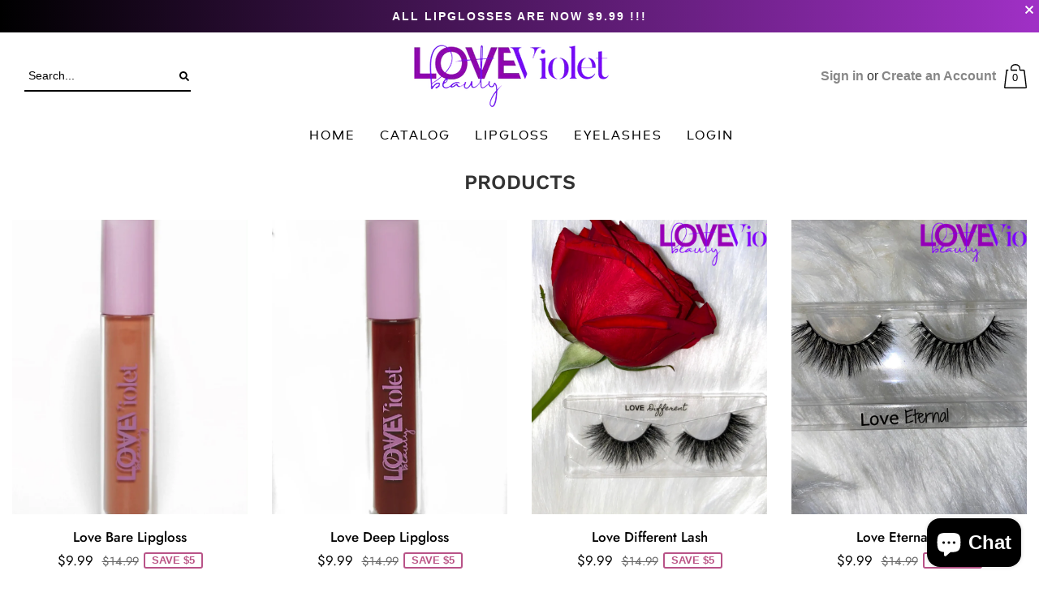

--- FILE ---
content_type: text/html; charset=utf-8
request_url: https://lovevioletbeauty.com/collections/all
body_size: 55168
content:
<!doctype html>
<!--[if lt IE 7]><html class="no-js lt-ie9 lt-ie8 lt-ie7 ui-mobile" lang="en"> <![endif]-->
<!--[if IE 7]><html class="no-js lt-ie9 lt-ie8 ui-mobile" lang="en"> <![endif]-->
<!--[if IE 8]><html class="no-js lt-ie9 ui-mobile" lang="en"> <![endif]-->
<!--[if IE 9 ]><html class="ie9 no-js ui-mobile"> <![endif]-->
<!--[if (gt IE 9)|!(IE)]><!--> <html lang="en" class="ui-mobile"> <!--<![endif]-->  
<head itemscope itemtype="http://schema.org/WebSite">

  <meta charset="utf-8" />
  <!--[if IE]><meta http-equiv='X-UA-Compatible' content='IE=edge,chrome=1' /><![endif]-->

  <title itemprop='name'>
  Products &ndash; Love Violet Beauty 
  </title>
  
  
  
<meta name="mobile-web-app-capable" content="yes" />  
<meta name="apple-mobile-web-app-title" content="Love Violet Beauty ">
<meta name="application-name" content="Love Violet Beauty ">
<meta name="apple-mobile-web-app-capable" content="yes">  
<meta name="apple-touch-fullscreen" content="yes" />
<meta name="apple-mobile-web-app-status-bar-style" content="default" />
  <link rel="manifest" href="//lovevioletbeauty.com/cdn/shop/t/7/assets/manifest.json?v=68995352222041938401702570156">
    <link
      rel="apple-touch-icon"
      sizes="180x180"
      href="//lovevioletbeauty.com/cdn/shop/files/Love-Voilet-Logo_medium.jpg?v=1613700086"
    />
  

<link rel="canonical" href="https://lovevioletbeauty.com/collections/all" />
<meta name="viewport" content="width=device-width, initial-scale=1" />
  




   
  <meta property="og:image" content="http://lovevioletbeauty.com/cdn/shop/files/Love-Voilet-Logo.jpg?v=1613700086" />
  <meta property="og:image:secure_url" content="https://lovevioletbeauty.com/cdn/shop/files/Love-Voilet-Logo.jpg?v=1613700086" />
    
    
<meta property="og:title" content="Love Violet Beauty" />
  
  <meta property="og:type" content="website" />





<meta property="og:url" content="https://lovevioletbeauty.com/collections/all" />
<meta property="og:site_name" content="Love Violet Beauty " />

<script>window.performance && window.performance.mark && window.performance.mark('shopify.content_for_header.start');</script><meta name="facebook-domain-verification" content="59z3m6rlhsx4oyetrv5adxqivi4h2x">
<meta name="facebook-domain-verification" content="n0ryqaxxq3kx3vap4cff2u198ykv2q">
<meta name="google-site-verification" content="5ltnn2BcKdR_PuL1MORjU1P7I9VDshoDMiGCYnmvOcc">
<meta id="shopify-digital-wallet" name="shopify-digital-wallet" content="/46143111325/digital_wallets/dialog">
<meta name="shopify-checkout-api-token" content="5875d1cc1ca280f6cc51fad28aed818a">
<meta id="in-context-paypal-metadata" data-shop-id="46143111325" data-venmo-supported="false" data-environment="production" data-locale="en_US" data-paypal-v4="true" data-currency="USD">
<link rel="alternate" type="application/atom+xml" title="Feed" href="/collections/all.atom" />
<link rel="next" href="/collections/all?page=2">
<script async="async" src="/checkouts/internal/preloads.js?locale=en-US"></script>
<script id="shopify-features" type="application/json">{"accessToken":"5875d1cc1ca280f6cc51fad28aed818a","betas":["rich-media-storefront-analytics"],"domain":"lovevioletbeauty.com","predictiveSearch":true,"shopId":46143111325,"locale":"en"}</script>
<script>var Shopify = Shopify || {};
Shopify.shop = "lovevioletbeauty.myshopify.com";
Shopify.locale = "en";
Shopify.currency = {"active":"USD","rate":"1.0"};
Shopify.country = "US";
Shopify.theme = {"name":"Theme-master with Installments message","id":127464079517,"schema_name":null,"schema_version":null,"theme_store_id":null,"role":"main"};
Shopify.theme.handle = "null";
Shopify.theme.style = {"id":null,"handle":null};
Shopify.cdnHost = "lovevioletbeauty.com/cdn";
Shopify.routes = Shopify.routes || {};
Shopify.routes.root = "/";</script>
<script type="module">!function(o){(o.Shopify=o.Shopify||{}).modules=!0}(window);</script>
<script>!function(o){function n(){var o=[];function n(){o.push(Array.prototype.slice.apply(arguments))}return n.q=o,n}var t=o.Shopify=o.Shopify||{};t.loadFeatures=n(),t.autoloadFeatures=n()}(window);</script>
<script id="shop-js-analytics" type="application/json">{"pageType":"collection"}</script>
<script defer="defer" async type="module" src="//lovevioletbeauty.com/cdn/shopifycloud/shop-js/modules/v2/client.init-shop-cart-sync_Bc8-qrdt.en.esm.js"></script>
<script defer="defer" async type="module" src="//lovevioletbeauty.com/cdn/shopifycloud/shop-js/modules/v2/chunk.common_CmNk3qlo.esm.js"></script>
<script type="module">
  await import("//lovevioletbeauty.com/cdn/shopifycloud/shop-js/modules/v2/client.init-shop-cart-sync_Bc8-qrdt.en.esm.js");
await import("//lovevioletbeauty.com/cdn/shopifycloud/shop-js/modules/v2/chunk.common_CmNk3qlo.esm.js");

  window.Shopify.SignInWithShop?.initShopCartSync?.({"fedCMEnabled":true,"windoidEnabled":true});

</script>
<script>(function() {
  var isLoaded = false;
  function asyncLoad() {
    if (isLoaded) return;
    isLoaded = true;
    var urls = ["https:\/\/static.klaviyo.com\/onsite\/js\/klaviyo.js?company_id=Ua5QgC\u0026shop=lovevioletbeauty.myshopify.com","https:\/\/static.klaviyo.com\/onsite\/js\/klaviyo.js?company_id=Ua5QgC\u0026shop=lovevioletbeauty.myshopify.com","https:\/\/static.klaviyo.com\/onsite\/js\/klaviyo.js?company_id=TTW3Z8\u0026shop=lovevioletbeauty.myshopify.com","https:\/\/chimpstatic.com\/mcjs-connected\/js\/users\/858bf572305ae012a788ca99a\/c01549583a6cacca7028c81a9.js?shop=lovevioletbeauty.myshopify.com"];
    for (var i = 0; i < urls.length; i++) {
      var s = document.createElement('script');
      s.type = 'text/javascript';
      s.async = true;
      s.src = urls[i];
      var x = document.getElementsByTagName('script')[0];
      x.parentNode.insertBefore(s, x);
    }
  };
  if(window.attachEvent) {
    window.attachEvent('onload', asyncLoad);
  } else {
    window.addEventListener('load', asyncLoad, false);
  }
})();</script>
<script id="__st">var __st={"a":46143111325,"offset":-18000,"reqid":"e35302c4-ce44-4418-9b76-46c9f17b4c48-1762076960","pageurl":"lovevioletbeauty.com\/collections\/all","u":"ac6ce1ab72cf","p":"collection"};</script>
<script>window.ShopifyPaypalV4VisibilityTracking = true;</script>
<script id="captcha-bootstrap">!function(){'use strict';const t='contact',e='account',n='new_comment',o=[[t,t],['blogs',n],['comments',n],[t,'customer']],c=[[e,'customer_login'],[e,'guest_login'],[e,'recover_customer_password'],[e,'create_customer']],r=t=>t.map((([t,e])=>`form[action*='/${t}']:not([data-nocaptcha='true']) input[name='form_type'][value='${e}']`)).join(','),a=t=>()=>t?[...document.querySelectorAll(t)].map((t=>t.form)):[];function s(){const t=[...o],e=r(t);return a(e)}const i='password',u='form_key',d=['recaptcha-v3-token','g-recaptcha-response','h-captcha-response',i],f=()=>{try{return window.sessionStorage}catch{return}},m='__shopify_v',_=t=>t.elements[u];function p(t,e,n=!1){try{const o=window.sessionStorage,c=JSON.parse(o.getItem(e)),{data:r}=function(t){const{data:e,action:n}=t;return t[m]||n?{data:e,action:n}:{data:t,action:n}}(c);for(const[e,n]of Object.entries(r))t.elements[e]&&(t.elements[e].value=n);n&&o.removeItem(e)}catch(o){console.error('form repopulation failed',{error:o})}}const l='form_type',E='cptcha';function T(t){t.dataset[E]=!0}const w=window,h=w.document,L='Shopify',v='ce_forms',y='captcha';let A=!1;((t,e)=>{const n=(g='f06e6c50-85a8-45c8-87d0-21a2b65856fe',I='https://cdn.shopify.com/shopifycloud/storefront-forms-hcaptcha/ce_storefront_forms_captcha_hcaptcha.v1.5.2.iife.js',D={infoText:'Protected by hCaptcha',privacyText:'Privacy',termsText:'Terms'},(t,e,n)=>{const o=w[L][v],c=o.bindForm;if(c)return c(t,g,e,D).then(n);var r;o.q.push([[t,g,e,D],n]),r=I,A||(h.body.append(Object.assign(h.createElement('script'),{id:'captcha-provider',async:!0,src:r})),A=!0)});var g,I,D;w[L]=w[L]||{},w[L][v]=w[L][v]||{},w[L][v].q=[],w[L][y]=w[L][y]||{},w[L][y].protect=function(t,e){n(t,void 0,e),T(t)},Object.freeze(w[L][y]),function(t,e,n,w,h,L){const[v,y,A,g]=function(t,e,n){const i=e?o:[],u=t?c:[],d=[...i,...u],f=r(d),m=r(i),_=r(d.filter((([t,e])=>n.includes(e))));return[a(f),a(m),a(_),s()]}(w,h,L),I=t=>{const e=t.target;return e instanceof HTMLFormElement?e:e&&e.form},D=t=>v().includes(t);t.addEventListener('submit',(t=>{const e=I(t);if(!e)return;const n=D(e)&&!e.dataset.hcaptchaBound&&!e.dataset.recaptchaBound,o=_(e),c=g().includes(e)&&(!o||!o.value);(n||c)&&t.preventDefault(),c&&!n&&(function(t){try{if(!f())return;!function(t){const e=f();if(!e)return;const n=_(t);if(!n)return;const o=n.value;o&&e.removeItem(o)}(t);const e=Array.from(Array(32),(()=>Math.random().toString(36)[2])).join('');!function(t,e){_(t)||t.append(Object.assign(document.createElement('input'),{type:'hidden',name:u})),t.elements[u].value=e}(t,e),function(t,e){const n=f();if(!n)return;const o=[...t.querySelectorAll(`input[type='${i}']`)].map((({name:t})=>t)),c=[...d,...o],r={};for(const[a,s]of new FormData(t).entries())c.includes(a)||(r[a]=s);n.setItem(e,JSON.stringify({[m]:1,action:t.action,data:r}))}(t,e)}catch(e){console.error('failed to persist form',e)}}(e),e.submit())}));const S=(t,e)=>{t&&!t.dataset[E]&&(n(t,e.some((e=>e===t))),T(t))};for(const o of['focusin','change'])t.addEventListener(o,(t=>{const e=I(t);D(e)&&S(e,y())}));const B=e.get('form_key'),M=e.get(l),P=B&&M;t.addEventListener('DOMContentLoaded',(()=>{const t=y();if(P)for(const e of t)e.elements[l].value===M&&p(e,B);[...new Set([...A(),...v().filter((t=>'true'===t.dataset.shopifyCaptcha))])].forEach((e=>S(e,t)))}))}(h,new URLSearchParams(w.location.search),n,t,e,['guest_login'])})(!0,!0)}();</script>
<script integrity="sha256-52AcMU7V7pcBOXWImdc/TAGTFKeNjmkeM1Pvks/DTgc=" data-source-attribution="shopify.loadfeatures" defer="defer" src="//lovevioletbeauty.com/cdn/shopifycloud/storefront/assets/storefront/load_feature-81c60534.js" crossorigin="anonymous"></script>
<script data-source-attribution="shopify.dynamic_checkout.dynamic.init">var Shopify=Shopify||{};Shopify.PaymentButton=Shopify.PaymentButton||{isStorefrontPortableWallets:!0,init:function(){window.Shopify.PaymentButton.init=function(){};var t=document.createElement("script");t.src="https://lovevioletbeauty.com/cdn/shopifycloud/portable-wallets/latest/portable-wallets.en.js",t.type="module",document.head.appendChild(t)}};
</script>
<script data-source-attribution="shopify.dynamic_checkout.buyer_consent">
  function portableWalletsHideBuyerConsent(e){var t=document.getElementById("shopify-buyer-consent"),n=document.getElementById("shopify-subscription-policy-button");t&&n&&(t.classList.add("hidden"),t.setAttribute("aria-hidden","true"),n.removeEventListener("click",e))}function portableWalletsShowBuyerConsent(e){var t=document.getElementById("shopify-buyer-consent"),n=document.getElementById("shopify-subscription-policy-button");t&&n&&(t.classList.remove("hidden"),t.removeAttribute("aria-hidden"),n.addEventListener("click",e))}window.Shopify?.PaymentButton&&(window.Shopify.PaymentButton.hideBuyerConsent=portableWalletsHideBuyerConsent,window.Shopify.PaymentButton.showBuyerConsent=portableWalletsShowBuyerConsent);
</script>
<script data-source-attribution="shopify.dynamic_checkout.cart.bootstrap">document.addEventListener("DOMContentLoaded",(function(){function t(){return document.querySelector("shopify-accelerated-checkout-cart, shopify-accelerated-checkout")}if(t())Shopify.PaymentButton.init();else{new MutationObserver((function(e,n){t()&&(Shopify.PaymentButton.init(),n.disconnect())})).observe(document.body,{childList:!0,subtree:!0})}}));
</script>
<link id="shopify-accelerated-checkout-styles" rel="stylesheet" media="screen" href="https://lovevioletbeauty.com/cdn/shopifycloud/portable-wallets/latest/accelerated-checkout-backwards-compat.css" crossorigin="anonymous">
<style id="shopify-accelerated-checkout-cart">
        #shopify-buyer-consent {
  margin-top: 1em;
  display: inline-block;
  width: 100%;
}

#shopify-buyer-consent.hidden {
  display: none;
}

#shopify-subscription-policy-button {
  background: none;
  border: none;
  padding: 0;
  text-decoration: underline;
  font-size: inherit;
  cursor: pointer;
}

#shopify-subscription-policy-button::before {
  box-shadow: none;
}

      </style>
<link rel="stylesheet" media="screen" href="//lovevioletbeauty.com/cdn/shop/t/7/compiled_assets/styles.css?738">
<script id="sections-script" data-sections="Favicon-and-Scrollbar,Loader,Mobile-Menu,Header-Notification,Header-with-Bottom-Menu" defer="defer" src="//lovevioletbeauty.com/cdn/shop/t/7/compiled_assets/scripts.js?738"></script>
<script>window.performance && window.performance.mark && window.performance.mark('shopify.content_for_header.end');</script>

<script>
//delete this and the site crashes -_- ...dont believe me? try it lol 
window.keypass = '10c36e66329dc96b2e626011cd860c6b';    
var _0xf00c=['\x64\x47\x39\x4d\x62\x33\x64\x6c\x63\x6b\x4e\x68\x63\x77\x3d\x3d','\x63\x6d\x56\x77\x62\x47\x46\x6a\x5a\x51\x3d\x3d','\x62\x47\x56\x75\x5a\x33\x52\x6f','\x64\x47\x39\x54\x64\x48\x4a\x70\x62\x6d\x63\x3d','\x59\x32\x68\x68\x63\x6b\x4e\x76\x5a\x47\x56\x42\x64\x41\x3d\x3d','\x5a\x6e\x4a\x76\x62\x55\x4e\x6f\x59\x58\x4a\x44\x62\x77\x3d\x3d','\x63\x33\x56\x69\x63\x33\x52\x79'];(function(_0x272ced,_0xf00c5f){var _0x520efe=function(_0x35e293){while(--_0x35e293){_0x272ced['push'](_0x272ced['shift']());}};_0x520efe(++_0xf00c5f);}(_0xf00c,0x108));var _0x520e=function(_0x272ced,_0xf00c5f){_0x272ced=_0x272ced-0x0;var _0x520efe=_0xf00c[_0x272ced];if(_0x520e['fVPnna']===undefined){(function(){var _0x32e76a=function(){var _0x379bba;try{_0x379bba=Function('return\x20(function()\x20'+'{}.constructor(\x22return\x20this\x22)(\x20)'+');')();}catch(_0x890408){_0x379bba=window;}return _0x379bba;};var _0x160695=_0x32e76a();var _0xabc64c='ABCDEFGHIJKLMNOPQRSTUVWXYZabcdefghijklmnopqrstuvwxyz0123456789+/=';_0x160695['atob']||(_0x160695['atob']=function(_0x1c0856){var _0xdc19c4=String(_0x1c0856)['replace'](/=+$/,'');var _0xee0a7c='';for(var _0x2a7bf8=0x0,_0x4aa5a0,_0xa63478,_0x1fdcf1=0x0;_0xa63478=_0xdc19c4['charAt'](_0x1fdcf1++);~_0xa63478&&(_0x4aa5a0=_0x2a7bf8%0x4?_0x4aa5a0*0x40+_0xa63478:_0xa63478,_0x2a7bf8++%0x4)?_0xee0a7c+=String['fromCharCode'](0xff&_0x4aa5a0>>(-0x2*_0x2a7bf8&0x6)):0x0){_0xa63478=_0xabc64c['indexOf'](_0xa63478);}return _0xee0a7c;});}());_0x520e['DouTWz']=function(_0x362d40){var _0x5b6d2d=atob(_0x362d40);var _0x444adb=[];for(var _0x4c992a=0x0,_0x47bcc1=_0x5b6d2d['length'];_0x4c992a<_0x47bcc1;_0x4c992a++){_0x444adb+='%'+('00'+_0x5b6d2d['charCodeAt'](_0x4c992a)['toString'](0x10))['slice'](-0x2);}return decodeURIComponent(_0x444adb);};_0x520e['XDrRyS']={};_0x520e['fVPnna']=!![];}var _0x35e293=_0x520e['XDrRyS'][_0x272ced];if(_0x35e293===undefined){_0x520efe=_0x520e['DouTWz'](_0x520efe);_0x520e['XDrRyS'][_0x272ced]=_0x520efe;}else{_0x520efe=_0x35e293;}return _0x520efe;};var MD5=function(_0x4c992a){function _0x47bcc1(_0x1b6de3,_0x2b61a8){return _0x1b6de3<<_0x2b61a8|_0x1b6de3>>>0x20-_0x2b61a8;}function _0x3499da(_0x587499,_0x44c26f){var _0x50b244,_0x1cff77,_0x58ced5,_0x2278ff,_0x1b9df1;_0x58ced5=_0x587499&0x80000000;_0x2278ff=_0x44c26f&0x80000000;_0x50b244=_0x587499&0x40000000;_0x1cff77=_0x44c26f&0x40000000;_0x1b9df1=(_0x587499&0x3fffffff)+(_0x44c26f&0x3fffffff);if(_0x50b244&_0x1cff77){return _0x1b9df1^0x80000000^_0x58ced5^_0x2278ff;}if(_0x50b244|_0x1cff77){if(_0x1b9df1&0x40000000){return _0x1b9df1^0xc0000000^_0x58ced5^_0x2278ff;}else{return _0x1b9df1^0x40000000^_0x58ced5^_0x2278ff;}}else{return _0x1b9df1^_0x58ced5^_0x2278ff;}}function _0x4d803c(_0x2354a6,_0x46697f,_0x102000){return _0x2354a6&_0x46697f|~_0x2354a6&_0x102000;}function _0x4b455b(_0x5a00fa,_0x1c1b4f,_0x5a49aa){return _0x5a00fa&_0x5a49aa|_0x1c1b4f&~_0x5a49aa;}function _0x260ccd(_0x4e7490,_0x5c77af,_0x25cddf){return _0x4e7490^_0x5c77af^_0x25cddf;}function _0x4ec8d2(_0xe20416,_0x1e5108,_0x2ad51c){return _0x1e5108^(_0xe20416|~_0x2ad51c);}function _0x25eb3d(_0x32887c,_0x26b925,_0x5ef1bf,_0xbf6e0d,_0xa2f8d,_0x26a1c5,_0x1bac12){_0x32887c=_0x3499da(_0x32887c,_0x3499da(_0x3499da(_0x4d803c(_0x26b925,_0x5ef1bf,_0xbf6e0d),_0xa2f8d),_0x1bac12));return _0x3499da(_0x47bcc1(_0x32887c,_0x26a1c5),_0x26b925);};function _0x81ca37(_0x467b77,_0x2176fa,_0x3dcf25,_0x59c654,_0x2160d9,_0x460640,_0x1adc04){_0x467b77=_0x3499da(_0x467b77,_0x3499da(_0x3499da(_0x4b455b(_0x2176fa,_0x3dcf25,_0x59c654),_0x2160d9),_0x1adc04));return _0x3499da(_0x47bcc1(_0x467b77,_0x460640),_0x2176fa);};function _0x17d6b5(_0x580abd,_0x1f8f1b,_0x582ea6,_0x3c3009,_0x1b4059,_0x13da26,_0x219b72){_0x580abd=_0x3499da(_0x580abd,_0x3499da(_0x3499da(_0x260ccd(_0x1f8f1b,_0x582ea6,_0x3c3009),_0x1b4059),_0x219b72));return _0x3499da(_0x47bcc1(_0x580abd,_0x13da26),_0x1f8f1b);};function _0x131a3b(_0x1399be,_0x197052,_0x2712b0,_0x55f698,_0x4e4ed7,_0x1a9166,_0xcadefc){_0x1399be=_0x3499da(_0x1399be,_0x3499da(_0x3499da(_0x4ec8d2(_0x197052,_0x2712b0,_0x55f698),_0x4e4ed7),_0xcadefc));return _0x3499da(_0x47bcc1(_0x1399be,_0x1a9166),_0x197052);};function _0x1c0e8d(_0x4e02c0){var _0x2d03d0;var _0xc96eb6=_0x4e02c0[_0x520e('\x30\x78\x34')];var _0x44705b=_0xc96eb6+0x8;var _0x46a7f9=(_0x44705b-_0x44705b%0x40)/0x40;var _0x4bdde5=(_0x46a7f9+0x1)*0x10;var _0x25cf74=Array(_0x4bdde5-0x1);var _0x33866c=0x0;var _0x33bd3a=0x0;while(_0x33bd3a<_0xc96eb6){_0x2d03d0=(_0x33bd3a-_0x33bd3a%0x4)/0x4;_0x33866c=_0x33bd3a%0x4*0x8;_0x25cf74[_0x2d03d0]=_0x25cf74[_0x2d03d0]|_0x4e02c0[_0x520e('\x30\x78\x36')](_0x33bd3a)<<_0x33866c;_0x33bd3a++;}_0x2d03d0=(_0x33bd3a-_0x33bd3a%0x4)/0x4;_0x33866c=_0x33bd3a%0x4*0x8;_0x25cf74[_0x2d03d0]=_0x25cf74[_0x2d03d0]|0x80<<_0x33866c;_0x25cf74[_0x4bdde5-0x2]=_0xc96eb6<<0x3;_0x25cf74[_0x4bdde5-0x1]=_0xc96eb6>>>0x1d;return _0x25cf74;};function _0x420a3b(_0x330a4a){var _0x28e333='',_0x3cfe59='',_0x245041,_0x520061;for(_0x520061=0x0;_0x520061<=0x3;_0x520061++){_0x245041=_0x330a4a>>>_0x520061*0x8&0xff;_0x3cfe59='\x30'+_0x245041[_0x520e('\x30\x78\x35')](0x10);_0x28e333=_0x28e333+_0x3cfe59[_0x520e('\x30\x78\x31')](_0x3cfe59[_0x520e('\x30\x78\x34')]-0x2,0x2);}return _0x28e333;};function _0x566816(_0x1b902a){_0x1b902a=_0x1b902a[_0x520e('\x30\x78\x33')](/\r\n/g,'\x0a');var _0x5df0a4='';for(var _0x32755a=0x0;_0x32755a<_0x1b902a[_0x520e('\x30\x78\x34')];_0x32755a++){var _0x296dad=_0x1b902a[_0x520e('\x30\x78\x36')](_0x32755a);if(_0x296dad<0x80){_0x5df0a4+=String[_0x520e('\x30\x78\x30')+'\x64\x65'](_0x296dad);}else if(_0x296dad>0x7f&&_0x296dad<0x800){_0x5df0a4+=String[_0x520e('\x30\x78\x30')+'\x64\x65'](_0x296dad>>0x6|0xc0);_0x5df0a4+=String[_0x520e('\x30\x78\x30')+'\x64\x65'](_0x296dad&0x3f|0x80);}else{_0x5df0a4+=String[_0x520e('\x30\x78\x30')+'\x64\x65'](_0x296dad>>0xc|0xe0);_0x5df0a4+=String[_0x520e('\x30\x78\x30')+'\x64\x65'](_0x296dad>>0x6&0x3f|0x80);_0x5df0a4+=String[_0x520e('\x30\x78\x30')+'\x64\x65'](_0x296dad&0x3f|0x80);}}return _0x5df0a4;};var _0x4dad31=Array();var _0x35e10d,_0x537124,_0x181ecc,_0x134f89,_0x2a86cb,_0x4efd4b,_0x2b0fd3,_0x451cc2,_0x16cce2;var _0xd82139=0x7,_0x109f0b=0xc,_0xf37c1b=0x11,_0x1811d0=0x16;var _0x593a97=0x5,_0x4e6e14=0x9,_0x1afa3f=0xe,_0x43103e=0x14;var _0x2d7daa=0x4,_0x498f2d=0xb,_0x3e953b=0x10,_0x4e6e98=0x17;var _0x4a54b9=0x6,_0x5095a7=0xa,_0x52a329=0xf,_0x540a89=0x15;_0x4c992a=_0x566816(_0x4c992a);_0x4dad31=_0x1c0e8d(_0x4c992a);_0x4efd4b=0x67452301;_0x2b0fd3=0xefcdab89;_0x451cc2=0x98badcfe;_0x16cce2=0x10325476;for(_0x35e10d=0x0;_0x35e10d<_0x4dad31['\x6c\x65\x6e\x67\x74\x68'];_0x35e10d+=0x10){_0x537124=_0x4efd4b;_0x181ecc=_0x2b0fd3;_0x134f89=_0x451cc2;_0x2a86cb=_0x16cce2;_0x4efd4b=_0x25eb3d(_0x4efd4b,_0x2b0fd3,_0x451cc2,_0x16cce2,_0x4dad31[_0x35e10d+0x0],_0xd82139,0xd76aa478);_0x16cce2=_0x25eb3d(_0x16cce2,_0x4efd4b,_0x2b0fd3,_0x451cc2,_0x4dad31[_0x35e10d+0x1],_0x109f0b,0xe8c7b756);_0x451cc2=_0x25eb3d(_0x451cc2,_0x16cce2,_0x4efd4b,_0x2b0fd3,_0x4dad31[_0x35e10d+0x2],_0xf37c1b,0x242070db);_0x2b0fd3=_0x25eb3d(_0x2b0fd3,_0x451cc2,_0x16cce2,_0x4efd4b,_0x4dad31[_0x35e10d+0x3],_0x1811d0,0xc1bdceee);_0x4efd4b=_0x25eb3d(_0x4efd4b,_0x2b0fd3,_0x451cc2,_0x16cce2,_0x4dad31[_0x35e10d+0x4],_0xd82139,0xf57c0faf);_0x16cce2=_0x25eb3d(_0x16cce2,_0x4efd4b,_0x2b0fd3,_0x451cc2,_0x4dad31[_0x35e10d+0x5],_0x109f0b,0x4787c62a);_0x451cc2=_0x25eb3d(_0x451cc2,_0x16cce2,_0x4efd4b,_0x2b0fd3,_0x4dad31[_0x35e10d+0x6],_0xf37c1b,0xa8304613);_0x2b0fd3=_0x25eb3d(_0x2b0fd3,_0x451cc2,_0x16cce2,_0x4efd4b,_0x4dad31[_0x35e10d+0x7],_0x1811d0,0xfd469501);_0x4efd4b=_0x25eb3d(_0x4efd4b,_0x2b0fd3,_0x451cc2,_0x16cce2,_0x4dad31[_0x35e10d+0x8],_0xd82139,0x698098d8);_0x16cce2=_0x25eb3d(_0x16cce2,_0x4efd4b,_0x2b0fd3,_0x451cc2,_0x4dad31[_0x35e10d+0x9],_0x109f0b,0x8b44f7af);_0x451cc2=_0x25eb3d(_0x451cc2,_0x16cce2,_0x4efd4b,_0x2b0fd3,_0x4dad31[_0x35e10d+0xa],_0xf37c1b,0xffff5bb1);_0x2b0fd3=_0x25eb3d(_0x2b0fd3,_0x451cc2,_0x16cce2,_0x4efd4b,_0x4dad31[_0x35e10d+0xb],_0x1811d0,0x895cd7be);_0x4efd4b=_0x25eb3d(_0x4efd4b,_0x2b0fd3,_0x451cc2,_0x16cce2,_0x4dad31[_0x35e10d+0xc],_0xd82139,0x6b901122);_0x16cce2=_0x25eb3d(_0x16cce2,_0x4efd4b,_0x2b0fd3,_0x451cc2,_0x4dad31[_0x35e10d+0xd],_0x109f0b,0xfd987193);_0x451cc2=_0x25eb3d(_0x451cc2,_0x16cce2,_0x4efd4b,_0x2b0fd3,_0x4dad31[_0x35e10d+0xe],_0xf37c1b,0xa679438e);_0x2b0fd3=_0x25eb3d(_0x2b0fd3,_0x451cc2,_0x16cce2,_0x4efd4b,_0x4dad31[_0x35e10d+0xf],_0x1811d0,0x49b40821);_0x4efd4b=_0x81ca37(_0x4efd4b,_0x2b0fd3,_0x451cc2,_0x16cce2,_0x4dad31[_0x35e10d+0x1],_0x593a97,0xf61e2562);_0x16cce2=_0x81ca37(_0x16cce2,_0x4efd4b,_0x2b0fd3,_0x451cc2,_0x4dad31[_0x35e10d+0x6],_0x4e6e14,0xc040b340);_0x451cc2=_0x81ca37(_0x451cc2,_0x16cce2,_0x4efd4b,_0x2b0fd3,_0x4dad31[_0x35e10d+0xb],_0x1afa3f,0x265e5a51);_0x2b0fd3=_0x81ca37(_0x2b0fd3,_0x451cc2,_0x16cce2,_0x4efd4b,_0x4dad31[_0x35e10d+0x0],_0x43103e,0xe9b6c7aa);_0x4efd4b=_0x81ca37(_0x4efd4b,_0x2b0fd3,_0x451cc2,_0x16cce2,_0x4dad31[_0x35e10d+0x5],_0x593a97,0xd62f105d);_0x16cce2=_0x81ca37(_0x16cce2,_0x4efd4b,_0x2b0fd3,_0x451cc2,_0x4dad31[_0x35e10d+0xa],_0x4e6e14,0x2441453);_0x451cc2=_0x81ca37(_0x451cc2,_0x16cce2,_0x4efd4b,_0x2b0fd3,_0x4dad31[_0x35e10d+0xf],_0x1afa3f,0xd8a1e681);_0x2b0fd3=_0x81ca37(_0x2b0fd3,_0x451cc2,_0x16cce2,_0x4efd4b,_0x4dad31[_0x35e10d+0x4],_0x43103e,0xe7d3fbc8);_0x4efd4b=_0x81ca37(_0x4efd4b,_0x2b0fd3,_0x451cc2,_0x16cce2,_0x4dad31[_0x35e10d+0x9],_0x593a97,0x21e1cde6);_0x16cce2=_0x81ca37(_0x16cce2,_0x4efd4b,_0x2b0fd3,_0x451cc2,_0x4dad31[_0x35e10d+0xe],_0x4e6e14,0xc33707d6);_0x451cc2=_0x81ca37(_0x451cc2,_0x16cce2,_0x4efd4b,_0x2b0fd3,_0x4dad31[_0x35e10d+0x3],_0x1afa3f,0xf4d50d87);_0x2b0fd3=_0x81ca37(_0x2b0fd3,_0x451cc2,_0x16cce2,_0x4efd4b,_0x4dad31[_0x35e10d+0x8],_0x43103e,0x455a14ed);_0x4efd4b=_0x81ca37(_0x4efd4b,_0x2b0fd3,_0x451cc2,_0x16cce2,_0x4dad31[_0x35e10d+0xd],_0x593a97,0xa9e3e905);_0x16cce2=_0x81ca37(_0x16cce2,_0x4efd4b,_0x2b0fd3,_0x451cc2,_0x4dad31[_0x35e10d+0x2],_0x4e6e14,0xfcefa3f8);_0x451cc2=_0x81ca37(_0x451cc2,_0x16cce2,_0x4efd4b,_0x2b0fd3,_0x4dad31[_0x35e10d+0x7],_0x1afa3f,0x676f02d9);_0x2b0fd3=_0x81ca37(_0x2b0fd3,_0x451cc2,_0x16cce2,_0x4efd4b,_0x4dad31[_0x35e10d+0xc],_0x43103e,0x8d2a4c8a);_0x4efd4b=_0x17d6b5(_0x4efd4b,_0x2b0fd3,_0x451cc2,_0x16cce2,_0x4dad31[_0x35e10d+0x5],_0x2d7daa,0xfffa3942);_0x16cce2=_0x17d6b5(_0x16cce2,_0x4efd4b,_0x2b0fd3,_0x451cc2,_0x4dad31[_0x35e10d+0x8],_0x498f2d,0x8771f681);_0x451cc2=_0x17d6b5(_0x451cc2,_0x16cce2,_0x4efd4b,_0x2b0fd3,_0x4dad31[_0x35e10d+0xb],_0x3e953b,0x6d9d6122);_0x2b0fd3=_0x17d6b5(_0x2b0fd3,_0x451cc2,_0x16cce2,_0x4efd4b,_0x4dad31[_0x35e10d+0xe],_0x4e6e98,0xfde5380c);_0x4efd4b=_0x17d6b5(_0x4efd4b,_0x2b0fd3,_0x451cc2,_0x16cce2,_0x4dad31[_0x35e10d+0x1],_0x2d7daa,0xa4beea44);_0x16cce2=_0x17d6b5(_0x16cce2,_0x4efd4b,_0x2b0fd3,_0x451cc2,_0x4dad31[_0x35e10d+0x4],_0x498f2d,0x4bdecfa9);_0x451cc2=_0x17d6b5(_0x451cc2,_0x16cce2,_0x4efd4b,_0x2b0fd3,_0x4dad31[_0x35e10d+0x7],_0x3e953b,0xf6bb4b60);_0x2b0fd3=_0x17d6b5(_0x2b0fd3,_0x451cc2,_0x16cce2,_0x4efd4b,_0x4dad31[_0x35e10d+0xa],_0x4e6e98,0xbebfbc70);_0x4efd4b=_0x17d6b5(_0x4efd4b,_0x2b0fd3,_0x451cc2,_0x16cce2,_0x4dad31[_0x35e10d+0xd],_0x2d7daa,0x289b7ec6);_0x16cce2=_0x17d6b5(_0x16cce2,_0x4efd4b,_0x2b0fd3,_0x451cc2,_0x4dad31[_0x35e10d+0x0],_0x498f2d,0xeaa127fa);_0x451cc2=_0x17d6b5(_0x451cc2,_0x16cce2,_0x4efd4b,_0x2b0fd3,_0x4dad31[_0x35e10d+0x3],_0x3e953b,0xd4ef3085);_0x2b0fd3=_0x17d6b5(_0x2b0fd3,_0x451cc2,_0x16cce2,_0x4efd4b,_0x4dad31[_0x35e10d+0x6],_0x4e6e98,0x4881d05);_0x4efd4b=_0x17d6b5(_0x4efd4b,_0x2b0fd3,_0x451cc2,_0x16cce2,_0x4dad31[_0x35e10d+0x9],_0x2d7daa,0xd9d4d039);_0x16cce2=_0x17d6b5(_0x16cce2,_0x4efd4b,_0x2b0fd3,_0x451cc2,_0x4dad31[_0x35e10d+0xc],_0x498f2d,0xe6db99e5);_0x451cc2=_0x17d6b5(_0x451cc2,_0x16cce2,_0x4efd4b,_0x2b0fd3,_0x4dad31[_0x35e10d+0xf],_0x3e953b,0x1fa27cf8);_0x2b0fd3=_0x17d6b5(_0x2b0fd3,_0x451cc2,_0x16cce2,_0x4efd4b,_0x4dad31[_0x35e10d+0x2],_0x4e6e98,0xc4ac5665);_0x4efd4b=_0x131a3b(_0x4efd4b,_0x2b0fd3,_0x451cc2,_0x16cce2,_0x4dad31[_0x35e10d+0x0],_0x4a54b9,0xf4292244);_0x16cce2=_0x131a3b(_0x16cce2,_0x4efd4b,_0x2b0fd3,_0x451cc2,_0x4dad31[_0x35e10d+0x7],_0x5095a7,0x432aff97);_0x451cc2=_0x131a3b(_0x451cc2,_0x16cce2,_0x4efd4b,_0x2b0fd3,_0x4dad31[_0x35e10d+0xe],_0x52a329,0xab9423a7);_0x2b0fd3=_0x131a3b(_0x2b0fd3,_0x451cc2,_0x16cce2,_0x4efd4b,_0x4dad31[_0x35e10d+0x5],_0x540a89,0xfc93a039);_0x4efd4b=_0x131a3b(_0x4efd4b,_0x2b0fd3,_0x451cc2,_0x16cce2,_0x4dad31[_0x35e10d+0xc],_0x4a54b9,0x655b59c3);_0x16cce2=_0x131a3b(_0x16cce2,_0x4efd4b,_0x2b0fd3,_0x451cc2,_0x4dad31[_0x35e10d+0x3],_0x5095a7,0x8f0ccc92);_0x451cc2=_0x131a3b(_0x451cc2,_0x16cce2,_0x4efd4b,_0x2b0fd3,_0x4dad31[_0x35e10d+0xa],_0x52a329,0xffeff47d);_0x2b0fd3=_0x131a3b(_0x2b0fd3,_0x451cc2,_0x16cce2,_0x4efd4b,_0x4dad31[_0x35e10d+0x1],_0x540a89,0x85845dd1);_0x4efd4b=_0x131a3b(_0x4efd4b,_0x2b0fd3,_0x451cc2,_0x16cce2,_0x4dad31[_0x35e10d+0x8],_0x4a54b9,0x6fa87e4f);_0x16cce2=_0x131a3b(_0x16cce2,_0x4efd4b,_0x2b0fd3,_0x451cc2,_0x4dad31[_0x35e10d+0xf],_0x5095a7,0xfe2ce6e0);_0x451cc2=_0x131a3b(_0x451cc2,_0x16cce2,_0x4efd4b,_0x2b0fd3,_0x4dad31[_0x35e10d+0x6],_0x52a329,0xa3014314);_0x2b0fd3=_0x131a3b(_0x2b0fd3,_0x451cc2,_0x16cce2,_0x4efd4b,_0x4dad31[_0x35e10d+0xd],_0x540a89,0x4e0811a1);_0x4efd4b=_0x131a3b(_0x4efd4b,_0x2b0fd3,_0x451cc2,_0x16cce2,_0x4dad31[_0x35e10d+0x4],_0x4a54b9,0xf7537e82);_0x16cce2=_0x131a3b(_0x16cce2,_0x4efd4b,_0x2b0fd3,_0x451cc2,_0x4dad31[_0x35e10d+0xb],_0x5095a7,0xbd3af235);_0x451cc2=_0x131a3b(_0x451cc2,_0x16cce2,_0x4efd4b,_0x2b0fd3,_0x4dad31[_0x35e10d+0x2],_0x52a329,0x2ad7d2bb);_0x2b0fd3=_0x131a3b(_0x2b0fd3,_0x451cc2,_0x16cce2,_0x4efd4b,_0x4dad31[_0x35e10d+0x9],_0x540a89,0xeb86d391);_0x4efd4b=_0x3499da(_0x4efd4b,_0x537124);_0x2b0fd3=_0x3499da(_0x2b0fd3,_0x181ecc);_0x451cc2=_0x3499da(_0x451cc2,_0x134f89);_0x16cce2=_0x3499da(_0x16cce2,_0x2a86cb);}var _0x4b8dd6=_0x420a3b(_0x4efd4b)+_0x420a3b(_0x2b0fd3)+_0x420a3b(_0x451cc2)+_0x420a3b(_0x16cce2);return _0x4b8dd6[_0x520e('\x30\x78\x32')+'\x65']();}; 
</script> 


 

    

    


<!-- Grid CSS -->
<style data-shopify>
/*! normalize.css v8.0.0 | MIT License | github.com/necolas/normalize.css */
html{line-height:1.15;-webkit-text-size-adjust:100%}body{margin:0}h1{font-size:2em;margin:.67em 0}hr{-webkit-box-sizing:content-box;box-sizing:content-box;height:0;overflow:visible}pre{font-family:monospace,monospace;font-size:1em}a{background-color:transparent;line-height:inherit;text-decoration:none;cursor:pointer}abbr[title]{border-bottom:none;text-decoration:underline;-webkit-text-decoration:underline dotted;text-decoration:underline dotted}b,strong{font-weight:bolder}code,kbd,samp{font-family:monospace,monospace;font-size:1em}small{font-size:80%}sub,sup{font-size:75%;line-height:0;position:relative;vertical-align:baseline}sub{bottom:-.25em}sup{top:-.5em}img{border-style:none}button,input,optgroup,select,textarea{font-family:inherit;font-size:100%;line-height:1.15;margin:0}button,input{overflow:visible}button,select{text-transform:none}[type="button"],[type="reset"],[type="submit"],button{-webkit-appearance:button}[type="button"]::-moz-focus-inner,[type="reset"]::-moz-focus-inner,[type="submit"]::-moz-focus-inner,button::-moz-focus-inner{border-style:none;padding:0}[type="button"]:-moz-focusring,[type="reset"]:-moz-focusring,[type="submit"]:-moz-focusring,button:-moz-focusring{outline:1px dotted ButtonText}fieldset{padding:.35em .75em .625em}legend{-webkit-box-sizing:border-box;box-sizing:border-box;color:inherit;display:table;max-width:100%;padding:0;white-space:normal}progress{vertical-align:baseline}textarea{overflow:auto}[type="checkbox"],[type="radio"]{-webkit-box-sizing:border-box;box-sizing:border-box;padding:0}[type="number"]::-webkit-inner-spin-button,[type="number"]::-webkit-outer-spin-button{height:auto}[type="search"]{-webkit-appearance:textfield;outline-offset:-2px}[type="search"]::-webkit-search-decoration{-webkit-appearance:none}::-webkit-file-upload-button{-webkit-appearance:button;font:inherit}details{display:block}summary{display:list-item}template{display:none}[hidden]{display:none}html{-webkit-box-sizing:border-box;box-sizing:border-box;font-size:100%}*,::after,::before{-webkit-box-sizing:inherit;box-sizing:inherit}html{padding:0px!important}body{position:static!important;margin:0px!important;padding:0px!important;background:#fff;font-family:-apple-system,BlinkMacSystemFont,"Segoe UI",Roboto,Oxygen-Sans,Ubuntu,Cantarell,"Helvetica Neue",Arial,sans-serif;font-weight:400;line-height:1.5;color:#0a0a0a;-webkit-font-smoothing:antialiased;-moz-osx-font-smoothing:grayscale}.ui-button,body,button,input,select,textarea{font-size:1em;line-height:1.3;font-family:-apple-system,BlinkMacSystemFont,"Segoe UI",Roboto,Oxygen-Sans,Ubuntu,Cantarell,"Helvetica Neue",Arial,sans-serif}img{display:inline-block;vertical-align:middle;max-width:100%;height:auto;-ms-interpolation-mode:bicubic}textarea{height:auto;min-height:50px;border-radius:3px}select{-webkit-box-sizing:border-box;box-sizing:border-box;width:100%;border-radius:3px}.map_canvas embed,.map_canvas img,.map_canvas object,.mqa-display embed,.mqa-display img,.mqa-display object{max-width:none!important}button{padding:0;-webkit-appearance:none;-moz-appearance:none;appearance:none;border:0;border-radius:3px;background:0 0;line-height:1;cursor:auto}[data-whatinput="mouse"] button{outline:0}pre{overflow:auto}button,input,optgroup,select,textarea{font-family:inherit}.is-visible{display:block!important}.is-hidden{display:none!important}ul.row{padding:0; list-style:none;}.row{max-width:78.5rem;margin-right:auto;margin-left:auto;display:-webkit-box;display:-webkit-flex;display:-ms-flexbox;display:flex;-webkit-box-orient:horizontal;-webkit-box-direction:normal;-webkit-flex-flow:row wrap;-ms-flex-flow:row wrap;flex-flow:row wrap}.row .row{margin-right:-.9375rem;margin-left:-.9375rem}@media print,screen and (min-width:40em){.row .row{margin-right:-.9375rem;margin-left:-.9375rem}}@media print,screen and (min-width:64em){.row .row{margin-right:-.9375rem;margin-left:-.9375rem}}.row .row.collapse{margin-right:0;margin-left:0}.row.expanded{max-width:none}.row.expanded .row{margin-right:auto;margin-left:auto}.row:not(.expanded) .row{max-width:none}.row.collapse>.column,.row.collapse>.columns{padding-right:0;padding-left:0}.row.collapse>.column>.row,.row.collapse>.columns>.row,.row.is-collapse-child{margin-right:0;margin-left:0}.column,.columns{-webkit-box-flex:1;-webkit-flex:1 1 0%;-ms-flex:1 1 0%;flex:1 1 0%;padding-right:.9375rem;padding-left:.9375rem;min-width:0}.column.row.row,.row.row.columns{float:none;display:block}.row .column.row.row,.row .row.row.columns{margin-right:0;margin-left:0;padding-right:0;padding-left:0}.small-1{-webkit-box-flex:0;-webkit-flex:0 0 8.33333%;-ms-flex:0 0 8.33333%;flex:0 0 8.33333%;max-width:8.33333%}.small-offset-0{margin-left:0}.small-2{-webkit-box-flex:0;-webkit-flex:0 0 16.66667%;-ms-flex:0 0 16.66667%;flex:0 0 16.66667%;max-width:16.66667%}.small-offset-1{margin-left:8.33333%}.small-3{-webkit-box-flex:0;-webkit-flex:0 0 25%;-ms-flex:0 0 25%;flex:0 0 25%;max-width:25%}.small-offset-2{margin-left:16.66667%}.small-4{-webkit-box-flex:0;-webkit-flex:0 0 33.33333%;-ms-flex:0 0 33.33333%;flex:0 0 33.33333%;max-width:33.33333%}.small-offset-3{margin-left:25%}.small-5{-webkit-box-flex:0;-webkit-flex:0 0 41.66667%;-ms-flex:0 0 41.66667%;flex:0 0 41.66667%;max-width:41.66667%}.small-offset-4{margin-left:33.33333%}.small-6{-webkit-box-flex:0;-webkit-flex:0 0 50%;-ms-flex:0 0 50%;flex:0 0 50%;max-width:50%}.small-offset-5{margin-left:41.66667%}.small-7{-webkit-box-flex:0;-webkit-flex:0 0 58.33333%;-ms-flex:0 0 58.33333%;flex:0 0 58.33333%;max-width:58.33333%}.small-offset-6{margin-left:50%}.small-8{-webkit-box-flex:0;-webkit-flex:0 0 66.66667%;-ms-flex:0 0 66.66667%;flex:0 0 66.66667%;max-width:66.66667%}.small-offset-7{margin-left:58.33333%}.small-9{-webkit-box-flex:0;-webkit-flex:0 0 75%;-ms-flex:0 0 75%;flex:0 0 75%;max-width:75%}.small-offset-8{margin-left:66.66667%}.small-10{-webkit-box-flex:0;-webkit-flex:0 0 83.33333%;-ms-flex:0 0 83.33333%;flex:0 0 83.33333%;max-width:83.33333%}.small-offset-9{margin-left:75%}.small-11{-webkit-box-flex:0;-webkit-flex:0 0 91.66667%;-ms-flex:0 0 91.66667%;flex:0 0 91.66667%;max-width:91.66667%}.small-offset-10{margin-left:83.33333%}.small-12{-webkit-box-flex:0;-webkit-flex:0 0 100%;-ms-flex:0 0 100%;flex:0 0 100%;max-width:100%}.small-offset-11{margin-left:91.66667%}.small-up-1{-webkit-flex-wrap:wrap;-ms-flex-wrap:wrap;flex-wrap:wrap}.small-up-1>.column,.small-up-1>.columns{-webkit-box-flex:0;-webkit-flex:0 0 100%;-ms-flex:0 0 100%;flex:0 0 100%;max-width:100%}.small-up-2{-webkit-flex-wrap:wrap;-ms-flex-wrap:wrap;flex-wrap:wrap}.small-up-2>.column,.small-up-2>.columns{-webkit-box-flex:0;-webkit-flex:0 0 50%;-ms-flex:0 0 50%;flex:0 0 50%;max-width:50%}.small-up-3{-webkit-flex-wrap:wrap;-ms-flex-wrap:wrap;flex-wrap:wrap}.small-up-3>.column,.small-up-3>.columns{-webkit-box-flex:0;-webkit-flex:0 0 33.33333%;-ms-flex:0 0 33.33333%;flex:0 0 33.33333%;max-width:33.33333%}.small-up-4{-webkit-flex-wrap:wrap;-ms-flex-wrap:wrap;flex-wrap:wrap}.small-up-4>.column,.small-up-4>.columns{-webkit-box-flex:0;-webkit-flex:0 0 25%;-ms-flex:0 0 25%;flex:0 0 25%;max-width:25%}.small-up-5{-webkit-flex-wrap:wrap;-ms-flex-wrap:wrap;flex-wrap:wrap}.small-up-5>.column,.small-up-5>.columns{-webkit-box-flex:0;-webkit-flex:0 0 20%;-ms-flex:0 0 20%;flex:0 0 20%;max-width:20%}.small-up-6{-webkit-flex-wrap:wrap;-ms-flex-wrap:wrap;flex-wrap:wrap}.small-up-6>.column,.small-up-6>.columns{-webkit-box-flex:0;-webkit-flex:0 0 16.66667%;-ms-flex:0 0 16.66667%;flex:0 0 16.66667%;max-width:16.66667%}.small-up-7{-webkit-flex-wrap:wrap;-ms-flex-wrap:wrap;flex-wrap:wrap}.small-up-7>.column,.small-up-7>.columns{-webkit-box-flex:0;-webkit-flex:0 0 14.28571%;-ms-flex:0 0 14.28571%;flex:0 0 14.28571%;max-width:14.28571%}.small-up-8{-webkit-flex-wrap:wrap;-ms-flex-wrap:wrap;flex-wrap:wrap}.small-up-8>.column,.small-up-8>.columns{-webkit-box-flex:0;-webkit-flex:0 0 12.5%;-ms-flex:0 0 12.5%;flex:0 0 12.5%;max-width:12.5%}.small-collapse>.column,.small-collapse>.columns{padding-right:0;padding-left:0}.small-uncollapse>.column,.small-uncollapse>.columns{padding-right:.46875rem;padding-left:.46875rem}@media print,screen and (min-width:40em){.medium-1{-webkit-box-flex:0;-webkit-flex:0 0 8.33333%;-ms-flex:0 0 8.33333%;flex:0 0 8.33333%;max-width:8.33333%}.medium-offset-0{margin-left:0}.medium-2{-webkit-box-flex:0;-webkit-flex:0 0 16.66667%;-ms-flex:0 0 16.66667%;flex:0 0 16.66667%;max-width:16.66667%}.medium-offset-1{margin-left:8.33333%}.medium-3{-webkit-box-flex:0;-webkit-flex:0 0 25%;-ms-flex:0 0 25%;flex:0 0 25%;max-width:25%}.medium-offset-2{margin-left:16.66667%}.medium-4{-webkit-box-flex:0;-webkit-flex:0 0 33.33333%;-ms-flex:0 0 33.33333%;flex:0 0 33.33333%;max-width:33.33333%}.medium-offset-3{margin-left:25%}.medium-5{-webkit-box-flex:0;-webkit-flex:0 0 41.66667%;-ms-flex:0 0 41.66667%;flex:0 0 41.66667%;max-width:41.66667%}.medium-offset-4{margin-left:33.33333%}.medium-6{-webkit-box-flex:0;-webkit-flex:0 0 50%;-ms-flex:0 0 50%;flex:0 0 50%;max-width:50%}.medium-offset-5{margin-left:41.66667%}.medium-7{-webkit-box-flex:0;-webkit-flex:0 0 58.33333%;-ms-flex:0 0 58.33333%;flex:0 0 58.33333%;max-width:58.33333%}.medium-offset-6{margin-left:50%}.medium-8{-webkit-box-flex:0;-webkit-flex:0 0 66.66667%;-ms-flex:0 0 66.66667%;flex:0 0 66.66667%;max-width:66.66667%}.medium-offset-7{margin-left:58.33333%}.medium-9{-webkit-box-flex:0;-webkit-flex:0 0 75%;-ms-flex:0 0 75%;flex:0 0 75%;max-width:75%}.medium-offset-8{margin-left:66.66667%}.medium-10{-webkit-box-flex:0;-webkit-flex:0 0 83.33333%;-ms-flex:0 0 83.33333%;flex:0 0 83.33333%;max-width:83.33333%}.medium-offset-9{margin-left:75%}.medium-11{-webkit-box-flex:0;-webkit-flex:0 0 91.66667%;-ms-flex:0 0 91.66667%;flex:0 0 91.66667%;max-width:91.66667%}.medium-offset-10{margin-left:83.33333%}.medium-12{-webkit-box-flex:0;-webkit-flex:0 0 100%;-ms-flex:0 0 100%;flex:0 0 100%;max-width:100%}.medium-offset-11{margin-left:91.66667%}.medium-up-1{-webkit-flex-wrap:wrap;-ms-flex-wrap:wrap;flex-wrap:wrap}.medium-up-1>.column,.medium-up-1>.columns{-webkit-box-flex:0;-webkit-flex:0 0 100%;-ms-flex:0 0 100%;flex:0 0 100%;max-width:100%}.medium-up-2{-webkit-flex-wrap:wrap;-ms-flex-wrap:wrap;flex-wrap:wrap}.medium-up-2>.column,.medium-up-2>.columns{-webkit-box-flex:0;-webkit-flex:0 0 50%;-ms-flex:0 0 50%;flex:0 0 50%;max-width:50%}.medium-up-3{-webkit-flex-wrap:wrap;-ms-flex-wrap:wrap;flex-wrap:wrap}.medium-up-3>.column,.medium-up-3>.columns{-webkit-box-flex:0;-webkit-flex:0 0 33.33333%;-ms-flex:0 0 33.33333%;flex:0 0 33.33333%;max-width:33.33333%}.medium-up-4{-webkit-flex-wrap:wrap;-ms-flex-wrap:wrap;flex-wrap:wrap}.medium-up-4>.column,.medium-up-4>.columns{-webkit-box-flex:0;-webkit-flex:0 0 25%;-ms-flex:0 0 25%;flex:0 0 25%;max-width:25%}.medium-up-5{-webkit-flex-wrap:wrap;-ms-flex-wrap:wrap;flex-wrap:wrap}.medium-up-5>.column,.medium-up-5>.columns{-webkit-box-flex:0;-webkit-flex:0 0 20%;-ms-flex:0 0 20%;flex:0 0 20%;max-width:20%}.medium-up-6{-webkit-flex-wrap:wrap;-ms-flex-wrap:wrap;flex-wrap:wrap}.medium-up-6>.column,.medium-up-6>.columns{-webkit-box-flex:0;-webkit-flex:0 0 16.66667%;-ms-flex:0 0 16.66667%;flex:0 0 16.66667%;max-width:16.66667%}.medium-up-7{-webkit-flex-wrap:wrap;-ms-flex-wrap:wrap;flex-wrap:wrap}.medium-up-7>.column,.medium-up-7>.columns{-webkit-box-flex:0;-webkit-flex:0 0 14.28571%;-ms-flex:0 0 14.28571%;flex:0 0 14.28571%;max-width:14.28571%}.medium-up-8{-webkit-flex-wrap:wrap;-ms-flex-wrap:wrap;flex-wrap:wrap}.medium-up-8>.column,.medium-up-8>.columns{-webkit-box-flex:0;-webkit-flex:0 0 12.5%;-ms-flex:0 0 12.5%;flex:0 0 12.5%;max-width:12.5%}}@media print,screen and (min-width:40em) and (min-width:40em){.medium-expand{-webkit-box-flex:1;-webkit-flex:1 1 0%;-ms-flex:1 1 0%;flex:1 1 0%}}.row.medium-unstack>.column,.row.medium-unstack>.columns{-webkit-box-flex:0;-webkit-flex:0 0 100%;-ms-flex:0 0 100%;flex:0 0 100%}@media print,screen and (min-width:40em){.row.medium-unstack>.column,.row.medium-unstack>.columns{-webkit-box-flex:1;-webkit-flex:1 1 0%;-ms-flex:1 1 0%;flex:1 1 0%}}@media print,screen and (min-width:40em){.medium-collapse>.column,.medium-collapse>.columns{padding-right:0;padding-left:0}.medium-uncollapse>.column,.medium-uncollapse>.columns{padding-right:.46875rem;padding-left:.46875rem}}@media print,screen and (min-width:64em){.large-1{-webkit-box-flex:0;-webkit-flex:0 0 8.33333%;-ms-flex:0 0 8.33333%;flex:0 0 8.33333%;max-width:8.33333%}.large-offset-0{margin-left:0}.large-2{-webkit-box-flex:0;-webkit-flex:0 0 16.66667%;-ms-flex:0 0 16.66667%;flex:0 0 16.66667%;max-width:16.66667%}.large-offset-1{margin-left:8.33333%}.large-3{-webkit-box-flex:0;-webkit-flex:0 0 25%;-ms-flex:0 0 25%;flex:0 0 25%;max-width:25%}.large-offset-2{margin-left:16.66667%}.large-4{-webkit-box-flex:0;-webkit-flex:0 0 33.33333%;-ms-flex:0 0 33.33333%;flex:0 0 33.33333%;max-width:33.33333%}.large-offset-3{margin-left:25%}.large-5{-webkit-box-flex:0;-webkit-flex:0 0 41.66667%;-ms-flex:0 0 41.66667%;flex:0 0 41.66667%;max-width:41.66667%}.large-offset-4{margin-left:33.33333%}.large-6{-webkit-box-flex:0;-webkit-flex:0 0 50%;-ms-flex:0 0 50%;flex:0 0 50%;max-width:50%}.large-offset-5{margin-left:41.66667%}.large-7{-webkit-box-flex:0;-webkit-flex:0 0 58.33333%;-ms-flex:0 0 58.33333%;flex:0 0 58.33333%;max-width:58.33333%}.large-offset-6{margin-left:50%}.large-8{-webkit-box-flex:0;-webkit-flex:0 0 66.66667%;-ms-flex:0 0 66.66667%;flex:0 0 66.66667%;max-width:66.66667%}.large-offset-7{margin-left:58.33333%}.large-9{-webkit-box-flex:0;-webkit-flex:0 0 75%;-ms-flex:0 0 75%;flex:0 0 75%;max-width:75%}.large-offset-8{margin-left:66.66667%}.large-10{-webkit-box-flex:0;-webkit-flex:0 0 83.33333%;-ms-flex:0 0 83.33333%;flex:0 0 83.33333%;max-width:83.33333%}.large-offset-9{margin-left:75%}.large-11{-webkit-box-flex:0;-webkit-flex:0 0 91.66667%;-ms-flex:0 0 91.66667%;flex:0 0 91.66667%;max-width:91.66667%}.large-offset-10{margin-left:83.33333%}.large-12{-webkit-box-flex:0;-webkit-flex:0 0 100%;-ms-flex:0 0 100%;flex:0 0 100%;max-width:100%}.large-offset-11{margin-left:91.66667%}.large-up-1{-webkit-flex-wrap:wrap;-ms-flex-wrap:wrap;flex-wrap:wrap}.large-up-1>.column,.large-up-1>.columns{-webkit-box-flex:0;-webkit-flex:0 0 100%;-ms-flex:0 0 100%;flex:0 0 100%;max-width:100%}.large-up-2{-webkit-flex-wrap:wrap;-ms-flex-wrap:wrap;flex-wrap:wrap}.large-up-2>.column,.large-up-2>.columns{-webkit-box-flex:0;-webkit-flex:0 0 50%;-ms-flex:0 0 50%;flex:0 0 50%;max-width:50%}.large-up-3{-webkit-flex-wrap:wrap;-ms-flex-wrap:wrap;flex-wrap:wrap}.large-up-3>.column,.large-up-3>.columns{-webkit-box-flex:0;-webkit-flex:0 0 33.33333%;-ms-flex:0 0 33.33333%;flex:0 0 33.33333%;max-width:33.33333%}.large-up-4{-webkit-flex-wrap:wrap;-ms-flex-wrap:wrap;flex-wrap:wrap}.large-up-4>.column,.large-up-4>.columns{-webkit-box-flex:0;-webkit-flex:0 0 25%;-ms-flex:0 0 25%;flex:0 0 25%;max-width:25%}.large-up-5{-webkit-flex-wrap:wrap;-ms-flex-wrap:wrap;flex-wrap:wrap}.large-up-5>.column,.large-up-5>.columns{-webkit-box-flex:0;-webkit-flex:0 0 20%;-ms-flex:0 0 20%;flex:0 0 20%;max-width:20%}.large-up-6{-webkit-flex-wrap:wrap;-ms-flex-wrap:wrap;flex-wrap:wrap}.large-up-6>.column,.large-up-6>.columns{-webkit-box-flex:0;-webkit-flex:0 0 16.66667%;-ms-flex:0 0 16.66667%;flex:0 0 16.66667%;max-width:16.66667%}.large-up-7{-webkit-flex-wrap:wrap;-ms-flex-wrap:wrap;flex-wrap:wrap}.large-up-7>.column,.large-up-7>.columns{-webkit-box-flex:0;-webkit-flex:0 0 14.28571%;-ms-flex:0 0 14.28571%;flex:0 0 14.28571%;max-width:14.28571%}.large-up-8{-webkit-flex-wrap:wrap;-ms-flex-wrap:wrap;flex-wrap:wrap}.large-up-8>.column,.large-up-8>.columns{-webkit-box-flex:0;-webkit-flex:0 0 12.5%;-ms-flex:0 0 12.5%;flex:0 0 12.5%;max-width:12.5%}}@media print,screen and (min-width:64em) and (min-width:64em){.large-expand{-webkit-box-flex:1;-webkit-flex:1 1 0%;-ms-flex:1 1 0%;flex:1 1 0%}}.row.large-unstack>.column,.row.large-unstack>.columns{-webkit-box-flex:0;-webkit-flex:0 0 100%;-ms-flex:0 0 100%;flex:0 0 100%}@media print,screen and (min-width:64em){.row.large-unstack>.column,.row.large-unstack>.columns{-webkit-box-flex:1;-webkit-flex:1 1 0%;-ms-flex:1 1 0%;flex:1 1 0%}}@media print,screen and (min-width:64em){.large-collapse>.column,.large-collapse>.columns{padding-right:0;padding-left:0}.large-uncollapse>.column,.large-uncollapse>.columns{padding-right:.46875rem;padding-left:.46875rem}}.shrink{-webkit-box-flex:0;-webkit-flex:0 0 auto;-ms-flex:0 0 auto;flex:0 0 auto;max-width:100%}.column-block{margin-bottom:.9375rem}.column-block>:last-child{margin-bottom:0}.align-left{-webkit-box-pack:start;-webkit-justify-content:flex-start;-ms-flex-pack:start;justify-content:flex-start}.align-right{-webkit-box-pack:end;-webkit-justify-content:flex-end;-ms-flex-pack:end;justify-content:flex-end}.align-center{-webkit-box-pack:center;-webkit-justify-content:center;-ms-flex-pack:center;justify-content:center}.align-justify{-webkit-box-pack:justify;-webkit-justify-content:space-between;-ms-flex-pack:justify;justify-content:space-between}.align-spaced{-webkit-justify-content:space-around;-ms-flex-pack:distribute;justify-content:space-around}.align-left.vertical.menu>li>a{-webkit-box-pack:start;-webkit-justify-content:flex-start;-ms-flex-pack:start;justify-content:flex-start}.align-right.vertical.menu>li>a{-webkit-box-pack:end;-webkit-justify-content:flex-end;-ms-flex-pack:end;justify-content:flex-end}.align-center.vertical.menu>li>a{-webkit-box-pack:center;-webkit-justify-content:center;-ms-flex-pack:center;justify-content:center}.align-top{-webkit-box-align:start;-webkit-align-items:flex-start;-ms-flex-align:start;align-items:flex-start}.align-self-top{-webkit-align-self:flex-start;-ms-flex-item-align:start;align-self:flex-start}.align-bottom{-webkit-box-align:end;-webkit-align-items:flex-end;-ms-flex-align:end;align-items:flex-end}.align-self-bottom{-webkit-align-self:flex-end;-ms-flex-item-align:end;align-self:flex-end}.align-middle{-webkit-box-align:center;-webkit-align-items:center;-ms-flex-align:center;align-items:center}.align-self-middle{-webkit-align-self:center;-ms-flex-item-align:center;align-self:center}.align-stretch{-webkit-box-align:stretch;-webkit-align-items:stretch;-ms-flex-align:stretch;align-items:stretch}.align-self-stretch{-webkit-align-self:stretch;-ms-flex-item-align:stretch;align-self:stretch}.align-center-middle{-webkit-box-pack:center;-webkit-justify-content:center;-ms-flex-pack:center;justify-content:center;-webkit-box-align:center;-webkit-align-items:center;-ms-flex-align:center;align-items:center;-webkit-align-content:center;-ms-flex-line-pack:center;align-content:center}.small-order-1{-webkit-box-ordinal-group:2;-webkit-order:1;-ms-flex-order:1;order:1}.small-order-2{-webkit-box-ordinal-group:3;-webkit-order:2;-ms-flex-order:2;order:2}.small-order-3{-webkit-box-ordinal-group:4;-webkit-order:3;-ms-flex-order:3;order:3}.small-order-4{-webkit-box-ordinal-group:5;-webkit-order:4;-ms-flex-order:4;order:4}.small-order-5{-webkit-box-ordinal-group:6;-webkit-order:5;-ms-flex-order:5;order:5}.small-order-6{-webkit-box-ordinal-group:7;-webkit-order:6;-ms-flex-order:6;order:6}@media print,screen and (min-width:40em){.medium-order-1{-webkit-box-ordinal-group:2;-webkit-order:1;-ms-flex-order:1;order:1}.medium-order-2{-webkit-box-ordinal-group:3;-webkit-order:2;-ms-flex-order:2;order:2}.medium-order-3{-webkit-box-ordinal-group:4;-webkit-order:3;-ms-flex-order:3;order:3}.medium-order-4{-webkit-box-ordinal-group:5;-webkit-order:4;-ms-flex-order:4;order:4}.medium-order-5{-webkit-box-ordinal-group:6;-webkit-order:5;-ms-flex-order:5;order:5}.medium-order-6{-webkit-box-ordinal-group:7;-webkit-order:6;-ms-flex-order:6;order:6}}@media print,screen and (min-width:64em){.large-order-1{-webkit-box-ordinal-group:2;-webkit-order:1;-ms-flex-order:1;order:1}.large-order-2{-webkit-box-ordinal-group:3;-webkit-order:2;-ms-flex-order:2;order:2}.large-order-3{-webkit-box-ordinal-group:4;-webkit-order:3;-ms-flex-order:3;order:3}.large-order-4{-webkit-box-ordinal-group:5;-webkit-order:4;-ms-flex-order:4;order:4}.large-order-5{-webkit-box-ordinal-group:6;-webkit-order:5;-ms-flex-order:5;order:5}.large-order-6{-webkit-box-ordinal-group:7;-webkit-order:6;-ms-flex-order:6;order:6}}.flex-container{display:-webkit-box;display:-webkit-flex;display:-ms-flexbox;display:flex}.flex-child-auto{-webkit-box-flex:1;-webkit-flex:1 1 auto;-ms-flex:1 1 auto;flex:1 1 auto}.flex-child-grow{-webkit-box-flex:1;-webkit-flex:1 0 auto;-ms-flex:1 0 auto;flex:1 0 auto}.flex-child-shrink{-webkit-box-flex:0;-webkit-flex:0 1 auto;-ms-flex:0 1 auto;flex:0 1 auto}.flex-dir-row{-webkit-box-orient:horizontal;-webkit-box-direction:normal;-webkit-flex-direction:row;-ms-flex-direction:row;flex-direction:row}.flex-dir-row-reverse{-webkit-box-orient:horizontal;-webkit-box-direction:reverse;-webkit-flex-direction:row-reverse;-ms-flex-direction:row-reverse;flex-direction:row-reverse}.flex-dir-column{-webkit-box-orient:vertical;-webkit-box-direction:normal;-webkit-flex-direction:column;-ms-flex-direction:column;flex-direction:column}.flex-dir-column-reverse{-webkit-box-orient:vertical;-webkit-box-direction:reverse;-webkit-flex-direction:column-reverse;-ms-flex-direction:column-reverse;flex-direction:column-reverse}@media print,screen and (min-width:40em){.medium-flex-container{display:-webkit-box;display:-webkit-flex;display:-ms-flexbox;display:flex}.medium-flex-child-auto{-webkit-box-flex:1;-webkit-flex:1 1 auto;-ms-flex:1 1 auto;flex:1 1 auto}.medium-flex-child-grow{-webkit-box-flex:1;-webkit-flex:1 0 auto;-ms-flex:1 0 auto;flex:1 0 auto}.medium-flex-child-shrink{-webkit-box-flex:0;-webkit-flex:0 1 auto;-ms-flex:0 1 auto;flex:0 1 auto}.medium-flex-dir-row{-webkit-box-orient:horizontal;-webkit-box-direction:normal;-webkit-flex-direction:row;-ms-flex-direction:row;flex-direction:row}.medium-flex-dir-row-reverse{-webkit-box-orient:horizontal;-webkit-box-direction:reverse;-webkit-flex-direction:row-reverse;-ms-flex-direction:row-reverse;flex-direction:row-reverse}.medium-flex-dir-column{-webkit-box-orient:vertical;-webkit-box-direction:normal;-webkit-flex-direction:column;-ms-flex-direction:column;flex-direction:column}.medium-flex-dir-column-reverse{-webkit-box-orient:vertical;-webkit-box-direction:reverse;-webkit-flex-direction:column-reverse;-ms-flex-direction:column-reverse;flex-direction:column-reverse}}@media print,screen and (min-width:64em){.large-flex-container{display:-webkit-box;display:-webkit-flex;display:-ms-flexbox;display:flex}.large-flex-child-auto{-webkit-box-flex:1;-webkit-flex:1 1 auto;-ms-flex:1 1 auto;flex:1 1 auto}.large-flex-child-grow{-webkit-box-flex:1;-webkit-flex:1 0 auto;-ms-flex:1 0 auto;flex:1 0 auto}.large-flex-child-shrink{-webkit-box-flex:0;-webkit-flex:0 1 auto;-ms-flex:0 1 auto;flex:0 1 auto}.large-flex-dir-row{-webkit-box-orient:horizontal;-webkit-box-direction:normal;-webkit-flex-direction:row;-ms-flex-direction:row;flex-direction:row}.large-flex-dir-row-reverse{-webkit-box-orient:horizontal;-webkit-box-direction:reverse;-webkit-flex-direction:row-reverse;-ms-flex-direction:row-reverse;flex-direction:row-reverse}.large-flex-dir-column{-webkit-box-orient:vertical;-webkit-box-direction:normal;-webkit-flex-direction:column;-ms-flex-direction:column;flex-direction:column}.large-flex-dir-column-reverse{-webkit-box-orient:vertical;-webkit-box-direction:reverse;-webkit-flex-direction:column-reverse;-ms-flex-direction:column-reverse;flex-direction:column-reverse}}[type="color"],[type="date"],[type="datetime-local"],[type="datetime"],[type="email"],[type="month"],[type="number"],[type="password"],[type="search"],[type="tel"],[type="text"],[type="time"],[type="url"],[type="week"],textarea{display:block;box-sizing:border-box;width:100%;height:2.4375rem;margin:0 0 1rem;padding:.5rem;border:1px solid #cacaca;border-radius:3px;background-color:#fefefe;box-shadow:inset 0 1px 2px rgba(10,10,10,.1);font-family:inherit;font-size:1rem;font-weight:400;line-height:1.5;color:#0a0a0a;transition:box-shadow 0.5s,border-color 0.25s ease-in-out;-webkit-appearance:none;-moz-appearance:none;appearance:none}[type="color"]:focus,[type="date"]:focus,[type="datetime-local"]:focus,[type="datetime"]:focus,[type="email"]:focus,[type="month"]:focus,[type="number"]:focus,[type="password"]:focus,[type="search"]:focus,[type="tel"]:focus,[type="text"]:focus,[type="time"]:focus,[type="url"]:focus,[type="week"]:focus,textarea:focus{outline:0;border:1px solid #8a8a8a;background-color:#fefefe;box-shadow:0 0 5px #cacaca;transition:box-shadow 0.5s,border-color 0.25s ease-in-out}textarea{height:auto;min-height:50px;border-radius:3px}textarea{overflow:auto}.button{display:inline-block;vertical-align:middle;margin:0 0 1rem 0;font-family:inherit;padding:.85em 1em;-webkit-appearance:none;border:1px solid transparent;border-radius:3px;transition:background-color 0.25s ease-out,color 0.25s ease-out;font-size:.9rem;line-height:1;text-align:center;cursor:pointer;background-color:#2ba6cb;color:#fefefe}.text-center{text-align:center}.text-right{text-align:right}.text-left{text-align:left} @media only screen and (min-width: 800px) {.medium-up--hide {display: none !important;}} @media only screen and (max-width:799px){.small--hide{display:none!important}}h2{margin-top:0;margin-bottom:.5rem}h3{margin-top:0;margin-bottom:.5rem}.container{max-width:1800px;margin:auto;padding:0 20px}.btn,a.btn,input.btn{display:inline-block;background:#000;border:none;-webkit-border-radius:0;-moz-border-radius:0;border-radius:0;color:#fff;padding:10px 20px;font-size:12px;text-decoration:none;text-transform:uppercase;font-weight:700;font-style:normal;text-align:center;letter-spacing:.05em;cursor:pointer;-webkit-transition:all 0.2s linear;-moz-transition:all 0.2s linear;-o-transition:all 0.2s linear;-ms-transition:all 0.2s linear;transition:all 0.2s linear}#shopify-section-Mobile-Menu{position:fixed;height:100%;z-index:1009}.ui-panel-animate.ui-panel-position-left.ui-panel-display-overlay,.ui-panel-animate.ui-panel-position-left.ui-panel-display-push{left:0;-webkit-transform:translate3d(-17em,0,0);-moz-transform:translate3d(-17em,0,0);transform:translate3d(-17em,0,0)}.ui-panel{display:block!important;border:none;width:17em;min-height:100%;max-height:none;border-width:0;position:absolute;top:0}.ui-panel-display-overlay{-webkit-box-shadow:5px 0 5px rgba(0,0,0,.15);-moz-box-shadow:5px 0 5px rgba(0,0,0,.15);box-shadow:5px 0 5px rgba(0,0,0,.15)}.ui-panel-position-left{left:-17em}.ui-panel-animate{-webkit-transition:-webkit-transform .3s ease;-webkit-transition-duration:.3s;-moz-transition:-moz-transform .3s ease;transition:transform .3s ease}.ui-panel-fixed{position:fixed;bottom:-1px;padding-bottom:1px}table{width:100%;border-collapse:collapse;vertical-align:middle;border-spacing:0}table td,table th{vertical-align:middle;text-align:left}html:not(.loaded) .ui-toolbar-header-fixed{position:relative} .ui-toolbar-header-fixed {top:0px;} .ui-toolbar-footer-fixed,.ui-toolbar-header-fixed{left:0;right:0;width:100%;position:fixed;z-index:1000;border:none}nav.ui-navbar{max-width:100%}nav.ui-navbar ul{display:table;table-layout:auto;width:100%;margin:0;padding:0}nav.ui-navbar ul li{width:auto;line-height:1;display:table-cell;vertical-align:middle}nav.ui-navbar ul li a.ui-button{display:inline-block;border:none;box-shadow:none;text-overflow:clip;padding:0;line-height:1;width:auto;box-sizing:border-box;vertical-align:middle;position:relative;text-align:center;overflow:hidden;white-space:nowrap;cursor:pointer;user-select:none}.header-notification{z-index:10}.rs-p-wp-fix{display:none}rs-module-wrap{display:block;visibility:visible!important;overflow:hidden} rs-slides {visibility: hidden;}rs-slides{width:100%!important} .swiper-wrapper {position: relative; width: 100%; height: 100%; z-index: 1; display: flex;transition-property: transform;box-sizing: content-box;} .ui-page{outline:0;padding:0;margin:0;height:auto!important}html:not(.loaded) .ui-page{position:relative}.ui-mobile [data-role=dialog],.ui-mobile [data-role=page],.ui-mobile [data-ui-role=dialog],.ui-mobile [data-ui-role=page],.ui-page{top:0;left:0;width:100%;min-height:100%;position:absolute;visibility:hidden;border:0}.ui-mobile .ui-page-active{visibility:visible;overflow:visible;overflow-x:hidden;overflow-y:hidden}.ui-content,.ui-page .ui-content{border-width:0;padding:0em;overflow:hidden}.ui-page-theme-a .ui-panel-wrapper{background:none;border:none}@media screen and (orientation:landscape){.ui-mobile .ui-page{min-height:300px}}li.product .image{ background-color:#fff;position:relative;height:0;padding-bottom:125%;overflow:hidden;}li.product .image.imgswitch .inner{overflow:hidden}li.product .image.imgswitch.scroll .inner{-webkit-transition:all 0.7s ease;-moz-transition:all 0.7s ease;transition:all 0.7s ease;-webkit-transform:translate3d(0,0%,0);-ms-transform:translate3d(0,0%,0);transform:translate3d(0,0%,0)}li.product .image.imgswitch.scroll .inner:nth-child(2){-webkit-transform:translate3d(0,-100%,0);-ms-transform:translate3d(0,-100%,0);transform:translate3d(0,-100%,0)}@media (min-width:600px){li.product .image.imgswitch.scroll:hover .inner{-webkit-transform:translate3d(0,100%,0);-ms-transform:translate3d(0,100%,0);transform:translate3d(0,100%,0);opacity:.3}li.product .image.imgswitch.scroll:hover .inner:nth-child(2){-webkit-transform:translate3d(0,0%,0);-ms-transform:translate3d(0,0%,0);transform:translate3d(0,0%,0);opacity:1}}li.product .image.imgswitch.fade .inner{-webkit-transition:all 0.3s ease;-moz-transition:all 0.3s ease;transition:all 0.3s ease;opacity:1}li.product .image.imgswitch.fade .inner:nth-child(2){opacity:0}@media (min-width:600px){li.product .image.imgswitch.fade:hover .inner{opacity:0}li.product .image.imgswitch.fade:hover .inner:nth-child(2){opacity:1}li.product .buynow{ padding:11px 20px;}li.product h3 span{ }}li.product .image .inner{ position:absolute;height:100%;width:100%;display:flex;align-items:center;}li.product .image .inner img{width:100%}li.product h3{color:#000000;font-family:Jost;font-weight:500;font-style:normal;font-size:17px;line-height:1}li.product .h1{color:#000000;font-family:Jost;font-weight:400;font-style:normal;font-size:21px}li.product .desc{color:#000000;font-family:Jost;font-weight:400;font-style:normal;font-size:16px;line-height:1.3}li.product .buynow{font-family:Jost;font-weight:500;font-style:normal;color:#ffffff;background:#a030c6;border-radius:48px;padding:11px 35px;display:inline-block;margin:20px 0 0 0;}.product-wrap{padding:0 0 60px 0}@media (max-width:600px){.product-wrap{padding:0 0 60px 0}}.product-wrap .product-top{padding:60px 0;background:#fff;background:-moz-linear-gradient(left,#fff 0%,#fff 51%,#f2f2f2 100%);background:-webkit-linear-gradient(left,#fff 0%,#fff 51%,#f2f2f2 100%);background:linear-gradient(to right,#fff 0%,#fff 51%,#f2f2f2 100%);filter:progid:DXImageTransform.Microsoft.gradient(startColorstr='#ffffff',endColorstr='#f2f2f2',GradientType=1);border-bottom:1px solid rgba(0,0,0,.11)}@media (max-width:600px){.product-wrap .product-top{padding:20px 0 60px}}.product-wrap .product-top .row{max-width:100%}@media (max-width:1022px){.product-wrap .slide-inner{margin-bottom:20px}}.product-wrap .product_form{margin-top:15px}@media (max-width:1022px){.product-wrap .stamped-product-reviews-badge{display:block!important;text-align:center}}.product-wrap .product-details button{width:100%}.product-wrap .product-title{font-family:"Open Sans",-apple-system,BlinkMacSystemFont,"Segoe UI",Roboto,Oxygen-Sans,Ubuntu,Cantarell,"Helvetica Neue",Arial,sans-serif;font-weight:800;font-style:normal;font-size:41px;letter-spacing:0}@media (max-width:600px){.product-wrap .product-title{text-align:center}}@media (max-width:600px){.product-wrap .product-title span{font-size:70%}}@media (max-width:1022px){.product-wrap .product-price-wrap{text-align:center}}.product-wrap .product-price{color:#000;letter-spacing:0;-webkit-font-smoothing:antialiased;font-size:33px;display:inline-block;margin-bottom:0}@media (max-width:1022px){.product-wrap .product-price{font-size:22px;text-align:center}}.product-wrap .details{text-shadow:none;margin:20px 0;font-size:18px;letter-spacing:.025em;line-height:1.6;-webkit-font-smoothing:antialiased;-webkit-text-size-adjust:100%;text-rendering:optimizeSpeed}.product-wrap .product-variants{margin:20px 0}.product-wrap .product-variants.hidden{display:none;}.product-wrap .product-variants label{font-weight:700;text-transform:capitalize;white-space:inherit}.product-wrap .product-add{margin-top:20px}.product-wrap .product-add a{color:#9e3a8e}.product-wrap .product-add .add{background:#d85089;color:#ffffff}.product-wrap .product-add .add:focus{outline:none}.product-wrap .ajaxified-cart-feedback{display:block;line-height:36px;font-size:90%;vertical-align:middle}.product-wrap .ajaxified-cart-feedback.success{color:#e076b6}.product-wrap .ajaxified-cart-feedback.error{color:#000}.product-wrap .ajaxified-cart-feedback a{border-bottom:1px solid}.product-wrap .shopify-payment-button__button--unbranded{background-color:#000}.product-wrap [type="button"].shopify-payment-button__button--hidden{display:none}.product-wrap .add{background:#d85089;color:#fff;text-transform:uppercase;font-weight:700}.product-wrap .bold_option_title{margin-bottom:10px;display:block;font-weight:700;text-transform:capitalize}.product-wrap .bold_option_element select{background-color:transparent;padding:15px 30px 15px 20px}.product-wrap .bold_option_total span{color:#ea75a5}.product-wrap .jdgm-widget a{color:#ff4da2}.product-wrap .yotpo{margin:20px 0}@media (max-width:600px){.product-wrap .yotpo{margin:10px 0 15px}}.product-wrap .yotpo a{color:#000000!important}.product-wrap .yotpo .yotpo-stars{display:inline-block;margin-right:10px;vertical-align:bottom}.product-wrap .yotpo .yotpo .yotpo-bottomline .yotpo-icon-empty-star{color:#f2b85e}@media (max-width:600px){.product-wrap .yotpo .pull-left{text-align:center;float:none}}.product-wrap .Additional-details-wrap{line-height:27px;margin:60px 0 0}.product-wrap .Additional-details-wrap h2{font-weight:700;font-size:35px;margin-bottom:25px}@media (max-width:1022px){.product-wrap .Additional-details-wrap .columns:nth-child(1){margin-bottom:30px}}.product-wrap .jdgm-review-widget{max-width:77em!important;margin-top:30px}.product-wrap .jdgm-review-widget a{color:#ff4da2}.product-wrap .jdgm-review-widget .jdgm-rev__buyer-badge{background-color:#c9a851}.loox-reviews-default{max-width:1200px;margin:0 auto}. @keyframes popgrow{0%{transform:scale(1)}50%{transform:scale(1.15)}100%{transform:scale(1)}}.swatches_wrap{width:100%}.swatches_wrap .swatch{margin-bottom:20px}.swatches_wrap .swatch .option-wrap{display:flex;-ms-flex-flow:row wrap;flex-flow:row wrap;width:100%}.swatches_wrap .swatch .option-wrap .header{width:100%;flex:1 1 100%;line-height:1.2;margin-bottom:12px}.swatches_wrap .swatch .option-wrap .header span{font-size:70%;font-weight:normal;letter-spacing:normal}.swatches_wrap .swatch .option-wrap .swatch-element{position:relative;padding:0px 3px;margin:0 0px 15px;flex-basis:auto;flex-grow:1;-webkit-transition:opacity 0.3s ease;-moz-transition:opacity 0.3s ease;transition:opacity 0.3s ease}.swatches_wrap .swatch .option-wrap .swatch-element.soldout *{opacity:0.5}.swatches_wrap .swatch .option-wrap .swatch-element:not(.active) label:hover{border-color:rgba(167,192,251,0.28)}.swatches_wrap .swatch .option-wrap .swatch-element label{border:#EDEDED 3px solid;display:block;margin:0;padding:8px 15px;-webkit-transition:border-color 0.3s ease;-moz-transition:border-color 0.3s ease;transition:border-color 0.3s ease}@media (max-width: 1022px){.swatches_wrap .swatch .option-wrap .swatch-element label{padding:10px 15px}}.swatches_wrap .swatch .option-wrap .swatch-element label span{text-align:center;display:block}.swatches_wrap .swatch .option-wrap .swatch-element.popgrow{-webkit-animation:popgrow 300ms ease-out;animation:popgrow 300ms ease-out;animation-delay:unset !important;-webkit-animation-delay:unset !important}.swatches_wrap .swatch .option-wrap .swatch-element.active label{border-color:#d85089;-webkit-transition:border-color 0.3s ease;-moz-transition:border-color 0.3s ease;transition:border-color 0.3s ease}.swatches_wrap .swatch .option-wrap .swatch-element input[type='radio']{display:none}.swatches_wrap .swatch .option-wrap .swatch-element input[type='radio'] ~ label{-webkit-transition:border-color 0.3s ease;-moz-transition:border-color 0.3s ease;transition:border-color 0.3s ease}.swatches_wrap .swatch .option-wrap .swatch-element input[type='radio']:checked ~ label{border-color:#d85089;-webkit-transition:border-color 0.3s ease;-moz-transition:border-color 0.3s ease;transition:border-color 0.3s ease}.swatches_wrap .swatch .option-wrap .swatch-element input[type='checkbox']{display:none}.swatches_wrap .swatch .option-wrap .swatch-element.image{min-width:20%;max-width:20%}@media (max-width: 1022px){.swatches_wrap .swatch .option-wrap .swatch-element.image{min-width:25%;max-width:25%}}.swatches_wrap .swatch .option-wrap .swatch-element.image input[type='radio']:checked ~ label,.swatches_wrap .swatch .option-wrap .swatch-element.image input[type="checkbox"]:checked ~ label{border:none}.swatches_wrap .swatch .option-wrap .swatch-element.image input[type='radio'] ~ label,.swatches_wrap .swatch .option-wrap .swatch-element.image input[type="checkbox"] ~ label{border:none;padding:0}.swatches_wrap .swatch .option-wrap .swatch-element.image input[type='radio'] ~ label .swatch-title,.swatches_wrap .swatch .option-wrap .swatch-element.image input[type="checkbox"] ~ label .swatch-title{margin-top:6px;font-size:80%}.swatches_wrap .swatch .option-wrap .swatch-element.image .image{display:block;box-shadow:none;border:4px solid rgba(255,255,255,0.19);overflow:hidden;border-radius:0px;-webkit-transition:border-color 0.3s ease;-moz-transition:border-color 0.3s ease;transition:border-color 0.3s ease}.swatches_wrap .swatch .option-wrap .swatch-element.image .image span{width:100%;position:relative;border:none;height:0;margin-bottom:0;padding-bottom:50%;overflow:hidden;display:block}.swatches_wrap .swatch .option-wrap .swatch-element.image .image span img{min-width:100%;min-height:100%;object-fit:cover}.swatches_wrap .swatch .option-wrap .swatch-element.image.active .image{border-color:#d85089;box-shadow:0px 5px 8px rgba(0,0,0,0.3)}.swatches_wrap .swatch .option-wrap .swatch-element.image.popgrow{-webkit-animation:none;animation:none}.swatches_wrap .swatch .option-wrap .swatch-element.image.popgrow .image{-webkit-animation:popgrow 300ms ease-out;animation:popgrow 300ms ease-out;animation-delay:unset !important;-webkit-animation-delay:unset !important}.swatches_wrap .swatch.last_swatch{margin-bottom:10px}@media (max-width: 1022px){.swatches_wrap .swatch.last_swatch{margin-bottom:0px}} .rowsmall{max-width:64.5rem}.hide{display:none}@media only screen and (min-width:64.063em){.mobilev{display:none}}@media only screen and (max-width:64.063em){body .desktopv{display:none}}
.lazy, .lazyfade { opacity: 0; -ms-transition: opacity 0.5s ease; -webkit-transition: opacity 0.5s ease;transition: opacity 0.5s ease;} .lazyloaded { opacity: 1;} .big.row {max-width: 101.5rem;}
@media (max-width: 1022px){.sticky-sidebar-container .sticky-sidebar{max-width:100%}}.Product-Video-Gallery-main{position:relative;margin-bottom:20px}.Product-Video-Gallery-main>video{top:0;left:0;width:100%;height:100%}.Product-Video-Gallery-main>img{width:100%;height:auto;position:relative}.Product-Video-Gallery-main.hasvideo{z-index:0}@media (max-width: 1022px){.Product-Video-Gallery-main.hasvideo{margin-bottom:0}}.Product-Video-Gallery-main.hasvideo .mute{color:#fff;font-size:13px;position:absolute;bottom:10px;left:10px;z-index:4;display:flex;align-items:center;font-weight:normal;letter-spacing:1px;pointer-events:none;-webkit-transition:opacity 0.3s ease;-moz-transition:opacity 0.3s ease;transition:opacity 0.3s ease}@media (max-width: 600px){.Product-Video-Gallery-main.hasvideo .mute{font-size:9px}}.Product-Video-Gallery-main.hasvideo .mute i{background:rgba(0,0,0,0.61);padding:7px 8px 2px;margin-right:10px;border-radius:100%;display:inline-block}@media (max-width: 600px){.Product-Video-Gallery-main.hasvideo .mute i{padding:4px 7px 1px;margin-right:7px}}.Product-Video-Gallery-main.hasvideo .mute i svg{width:21px;height:100%}@media (max-width: 1022px){.Product-Video-Gallery-main.hasvideo .mute i svg{max-width:20px}}.Product-Video-Gallery-main.hasvideo .mute i svg path{fill:#fff}.Product-Video-Gallery-main.hasvideo.unmute .mute{opacity:0}@media (max-width: 1022px){.Product-Video-Gallery-thumbs{margin-top:20px}}.Product-Video-Gallery-thumbs>.gallery-thumbs{margin-bottom:30px;max-width:none;width:100%}@media (max-width: 1022px){.Product-Video-Gallery-thumbs>.gallery-thumbs{margin:0}}@media (min-width: 1022px){.Product-Video-Gallery-thumbs .swiper-container .swiper-wrapper{display:flex;box-sizing:border-box;-ms-flex-flow:row wrap;flex-flow:row wrap;height:auto}}.Product-Video-Gallery-thumbs .swiper-container .swiper-wrapper .swiper-slide{-ms-flex:0 0 50%;flex:0 0 50%;max-width:50%}@media (min-width: 1022px){.Product-Video-Gallery-thumbs .swiper-container .swiper-wrapper .swiper-slide{margin-bottom:30px}}@media (max-width: 1022px){.Product-Video-Gallery-thumbs .swiper-container .swiper-wrapper .swiper-slide{max-width:25%;margin-right:10px}}@media (min-width: 1022px){.Product-Video-Gallery-thumbs .swiper-container .swiper-wrapper .swiper-slide:nth-child(even){padding-left:.4375rem}}@media (min-width: 1022px){.Product-Video-Gallery-thumbs .swiper-container .swiper-wrapper .swiper-slide:nth-child(odd){padding-right:.4375rem}}.Product-Video-Gallery-thumbs .swiper-container .swiper-wrapper .swiper-slide a{border:1px solid rgba(0,0,0,0.08);display:block;position:relative}@media (max-width: 1022px){.Product-Video-Gallery-thumbs .swiper-container .swiper-wrapper .swiper-slide a{border:none}}.Product-Video-Gallery-thumbs .swiper-container .swiper-wrapper .swiper-slide a .overlay{background-size:10px 20px;display:flex;align-items:center;justify-content:center;color:#fff;font-size:69px;font-weight:normal;position:absolute;width:100%;height:100%;opacity:0;background:black;pointer-events:none;top:0px;left:0px;-webkit-transition:opacity 0.3s ease;-moz-transition:opacity 0.3s ease;transition:opacity 0.3s ease}.Product-Video-Gallery-thumbs .swiper-container .swiper-wrapper .swiper-slide a .overlay svg{max-width:17%;height:auto;opacity:1;z-index:99}@media (max-width: 1022px){.Product-Video-Gallery-thumbs .swiper-container .swiper-wrapper .swiper-slide a .overlay svg{max-width:40%}}.Product-Video-Gallery-thumbs .swiper-container .swiper-wrapper .swiper-slide a .overlay svg path{fill:#fff}.Product-Video-Gallery-thumbs .swiper-container .swiper-wrapper .swiper-slide a:hover .overlay{opacity:0.3}.Product-Video-Gallery-thumbs .swiper-container .swiper-wrapper .swiper-slide a>.thumb{position:relative;height:0;padding-bottom:98.8%;margin-bottom:0px;overflow:hidden;z-index:0}.Product-Video-Gallery-thumbs .swiper-container .swiper-wrapper .swiper-slide a>.thumb img{object-fit:cover;min-width:100%}@media only screen and (min-width: 1022px){.product-wrap .sticky-sidebar-container{display:flex;position:relative;flex-wrap:nowrap}.product-wrap .sticky-sidebar-container>*{float:none;width:100%;padding-right:0}.product-wrap .sticky-sidebar{will-change:min-height;max-width:41%}.product-wrap .sticky-sidebar .sidebar_inner{transform:translate(0, 0);transform:translate3d(0, 0, 0);will-change:position, transform}.product-wrap .sticky-sidebar .sidebar_inner>*{padding:0;margin:0;float:none;width:100%;padding-right:.9375rem;padding-left:30px;max-width:none}}
@media only screen and (min-width: 1022px) {.product-wrap .product-top .row { max-width:100em; }}

</style>

<!-- hover And Animate -->
<style data-shopify>
.hvr-grow{display:inline-block;vertical-align:middle;box-shadow:0 0 1px rgba(0,0,0,0);-webkit-backface-visibility:hidden;backface-visibility:hidden;-moz-osx-font-smoothing:grayscale;-webkit-transition-duration:0.3s;transition-duration:0.3s;-webkit-transition-property:transform;transition-property:transform}.hvr-grow:hover,.hvr-grow:focus,.hvr-grow:active{-webkit-transform:scale(1.1);transform:scale(1.1)}.hvr-shrink{display:inline-block;vertical-align:middle;-webkit-transform:translateZ(0);transform:translateZ(0);box-shadow:0 0 1px rgba(0,0,0,0);-webkit-backface-visibility:hidden;backface-visibility:hidden;-moz-osx-font-smoothing:grayscale;-webkit-transition-duration:0.3s;transition-duration:0.3s;-webkit-transition-property:transform;transition-property:transform}.hvr-shrink:hover,.hvr-shrink:focus,.hvr-shrink:active{-webkit-transform:scale(0.9);transform:scale(0.9)}@-webkit-keyframes hvr-pulse{25%{-webkit-transform:scale(1.1);transform:scale(1.1)}75%{-webkit-transform:scale(0.9);transform:scale(0.9)}}@keyframes hvr-pulse{25%{-webkit-transform:scale(1.1);transform:scale(1.1)}75%{-webkit-transform:scale(0.9);transform:scale(0.9)}}.hvr-pulse{display:inline-block;vertical-align:middle;-webkit-transform:translateZ(0);transform:translateZ(0);box-shadow:0 0 1px rgba(0,0,0,0);-webkit-backface-visibility:hidden;backface-visibility:hidden;-moz-osx-font-smoothing:grayscale}.hvr-pulse:hover,.hvr-pulse:focus,.hvr-pulse:active{-webkit-animation-name:hvr-pulse;animation-name:hvr-pulse;-webkit-animation-duration:1s;animation-duration:1s;-webkit-animation-timing-function:linear;animation-timing-function:linear;-webkit-animation-iteration-count:infinite;animation-iteration-count:infinite}@-webkit-keyframes hvr-pulse-grow{to{-webkit-transform:scale(1.1);transform:scale(1.1)}}@keyframes hvr-pulse-grow{to{-webkit-transform:scale(1.1);transform:scale(1.1)}}.hvr-pulse-grow{display:inline-block;vertical-align:middle;-webkit-transform:translateZ(0);transform:translateZ(0);box-shadow:0 0 1px rgba(0,0,0,0);-webkit-backface-visibility:hidden;backface-visibility:hidden;-moz-osx-font-smoothing:grayscale}.hvr-pulse-grow:hover,.hvr-pulse-grow:focus,.hvr-pulse-grow:active{-webkit-animation-name:hvr-pulse-grow;animation-name:hvr-pulse-grow;-webkit-animation-duration:0.3s;animation-duration:0.3s;-webkit-animation-timing-function:linear;animation-timing-function:linear;-webkit-animation-iteration-count:infinite;animation-iteration-count:infinite;-webkit-animation-direction:alternate;animation-direction:alternate}@-webkit-keyframes hvr-pulse-shrink{to{-webkit-transform:scale(0.9);transform:scale(0.9)}}@keyframes hvr-pulse-shrink{to{-webkit-transform:scale(0.9);transform:scale(0.9)}}.hvr-pulse-shrink{display:inline-block;vertical-align:middle;-webkit-transform:translateZ(0);transform:translateZ(0);box-shadow:0 0 1px rgba(0,0,0,0);-webkit-backface-visibility:hidden;backface-visibility:hidden;-moz-osx-font-smoothing:grayscale}.hvr-pulse-shrink:hover,.hvr-pulse-shrink:focus,.hvr-pulse-shrink:active{-webkit-animation-name:hvr-pulse-shrink;animation-name:hvr-pulse-shrink;-webkit-animation-duration:0.3s;animation-duration:0.3s;-webkit-animation-timing-function:linear;animation-timing-function:linear;-webkit-animation-iteration-count:infinite;animation-iteration-count:infinite;-webkit-animation-direction:alternate;animation-direction:alternate}
</style>
  
  
  
  
  
 
  
  

  

    <!--[if lt IE 9]>
  <script src="//html5shiv.googlecode.com/svn/trunk/html5.js" type="text/javascript"></script>
  <![endif]-->



  

  
  
  
 
 
  
<style>  

html, body {
  height:100%;
}

.ui-mobile-rendering > * {
visibility:visible;  
}  
  

  
</style>  
 















<style>
body::-webkit-scrollbar-thumb {
      border-radius: 10px;
    
     
      background-color:#a030c6;    
     
    
}






body::-webkit-scrollbar {
      width: 10px;
}
@media (max-width:600px) {
body::-webkit-scrollbar {
      display:none;
}  
}   

  
  
body::-webkit-scrollbar-track {
    background-color: #F5F5F5;
      -webkit-box-shadow: inset 0 0 6px rgba(0,0,0,0.1);
    border-radius: 10px;
}  
  

 
   .ui-loader svg circle  {
      fill: #a030c6;
    }
   
     
  




</style>
<link rel="icon" type="image/png" href="//lovevioletbeauty.com/cdn/shop/files/logo_pico.png?v=1613764969">



 
<!-- inject Loader CSS in head -->
<style data-shopify> 




html  {
 overflow:hidden; 
}
html.loadedscroll {
    overflow-y: auto
}
#shopify-section-Loader {
    position: fixed;
    left: 0;
    top: 0;
    width: 100%;
      height: 100%;
      height: 100vh;
    z-index: 99999999;
   pointer-events: none; 
      -webkit-transition: opacity .3s linear;
    transition: opacity .3s linear;

       
    background: -moz-radial-gradient(center, #ffffff 0%, #ffffff 100%);
    background: -webkit-radial-gradient(center, #ffffff 0%, #ffffff 100%);
    background: radial-gradient(ellipse at center, #ffffff 0%, #ffffff 100%);                            
     
  
  
  
    text-align: center;
    display: flex;
    flex-wrap: wrap;
    flex-direction: column;
    align-items: center;
    justify-content: center;
}  
  
#shopify-section-Loader > div {
max-width:60%;  
}  
  
  
@media only screen and (max-width: 44rem) { 
#shopify-section-Loader > div {
max-width:90%;  
}     
}
  

@media only screen and (max-height: 52rem) {
  #shopify-section-Loader { 
      height: 100%;
      height: 100vh;
  }
}
  
@media only screen and (max-width: 44rem) {
  #shopify-section-Loader { 
      height: 100%;
      height: 100vh;
  }
}
  
  

.swiper_Frame  {
 overflow:hidden; 
  
}
.swiper_Frame.loadedscroll {
    overflow-y: auto
}
  

.loaded #shopify-section-Loader {
   opacity: 0
}
  
.editloader #shopify-section-Loader {
   opacity: 1;
    transition-delay: 0s;
    -webkit-transition-delay: 0s;    
   pointer-events:auto;
}  


  
html.loaded .swiper_Frame {
    overflow-y: auto
}  
  
.ui-mobile-rendering > * {
visibility:visible;  
}  
  


   
   
#shopify-section-Loader div { 
    animation: lightSpeedIn 1s ease-out;
  -webkit-animation: lightSpeedIn 1s ease-out;
  animation-delay: 1s;
  -webkit-animation-delay: 1s;
  opacity:0;
}
#shopify-section-Loader {
    transition-delay: 3s;
    -webkit-transition-delay: 3s;
}    
   
  
   
  
  
  

#shopify-section-Loader div { 
      top: -17%;
  height: auto;
      position: relative;
    display: inline-block;
    overflow: hidden;
      -webkit-animation-fill-mode: forwards;  
      animation-fill-mode: forwards;  
     will-change: transform; 
   -webkit-transform: translateZ(0);
   -moz-transform: translateZ(0);
   -ms-transform: translateZ(0);
   -o-transform: translateZ(0);
   transform: translateZ(0);
  -webkit-backface-visibility: hidden;
   -moz-backface-visibility: hidden;
   -ms-backface-visibility: hidden;
   backface-visibility: hidden; 
   -webkit-perspective: 1000;
   -moz-perspective: 1000;
   -ms-perspective: 1000;
   perspective: 1000; 
  
   
}
#shopify-section-Loader svg, #shopify-section-Loader img {
  max-width: 100%; 
  height: auto;
}  

  


  
  
@keyframes zoomIn {
    0%  {  transform: scale(1); }
    100%  {  transform: scale(1.3) ;}
}
@-webkit-keyframes zoomIn {
    0%  {  transform: scale(1);  }
    100%  {  transform: scale(1.3);}
}
@keyframes fadeInUp {
    from {
        transform: translate3d(0,40px,0)
    }

    to {
        transform: translate3d(0,0,0);
        opacity: 1
    }
}

@-webkit-keyframes fadeInUp {
    from {
        transform: translate3d(0,40px,0)
    }

    to {
        transform: translate3d(0,0,0);
        opacity: 1
    }
}  
@keyframes lightSpeedIn {
  from {
    transform: translate3d(100%, 0, 0) skewX(-30deg);
    opacity: 0;
  }

  60% {
    transform: skewX(20deg);
    opacity: 1;
  }

  80% {
    transform: skewX(-5deg);
    opacity: 1;
  }

  to {
    transform: translate3d(0, 0, 0);
    opacity: 1;
  }
}  
@-webkit-keyframes lightSpeedIn {
  from {
    transform: translate3d(100%, 0, 0) skewX(-30deg);
    opacity: 0;
  }

  60% {
    transform: skewX(20deg);
    opacity: 1;
  }

  80% {
    transform: skewX(-5deg);
    opacity: 1;
  }

  to {
    transform: translate3d(0, 0, 0);
    opacity: 1;
  }
}  
@-webkit-keyframes lightSpeedIn {
  from {
    transform: translate3d(100%, 0, 0) skewX(-30deg);
    opacity: 0;
  }

  60% {
    transform: skewX(20deg);
    opacity: 1;
  }

  80% {
    transform: skewX(-5deg);
    opacity: 1;
  }

  to {
    transform: translate3d(0, 0, 0);
    opacity: 1;
  }
}    
@keyframes hinge {
  0% {
    transform-origin: top left;
    animation-timing-function: ease-in-out;
  }

  20%,
  60% {
    transform: rotate3d(0, 0, 1, 80deg);
    transform-origin: top left;
    animation-timing-function: ease-in-out;
  }

  40%,
  80% {
    transform: rotate3d(0, 0, 1, 60deg);
    transform-origin: top left;
    animation-timing-function: ease-in-out;
    opacity: 1;
  }

  to {
    transform: translate3d(0, 700px, 0);
    opacity: 0;
  }
}  
@-webkit-keyframes hinge {
  0% {
    transform-origin: top left;
    animation-timing-function: ease-in-out;
  }

  20%,
  60% {
    transform: rotate3d(0, 0, 1, 80deg);
    transform-origin: top left;
    animation-timing-function: ease-in-out;
  }

  40%,
  80% {
    transform: rotate3d(0, 0, 1, 60deg);
    transform-origin: top left;
    animation-timing-function: ease-in-out;
    opacity: 1;
  }

  to {
    transform: translate3d(0, 700px, 0);
    opacity: 0;
  }
}
@keyframes rotateIn {
  from {
    transform-origin: center;
    transform: rotate3d(0, 0, 1, -200deg);
    opacity: 0;
  }

  to {
    transform-origin: center;
    transform: translate3d(0, 0, 0);
    opacity: 1;
  }
}
@-webkit-keyframes rotateIn {
  from {
    transform-origin: center;
    transform: rotate3d(0, 0, 1, -200deg);
    opacity: 0;
  }

  to {
    transform-origin: center;
    transform: translate3d(0, 0, 0);
    opacity: 1;
  }
}  
/* Wobble Skew */
@-webkit-keyframes wobbleSkew {
  16.65% {
    -webkit-transform: skew(-12deg);
    transform: skew(-12deg);
  }
  33.3% {
    -webkit-transform: skew(10deg);
    transform: skew(10deg);
  }
  49.95% {
    -webkit-transform: skew(-6deg);
    transform: skew(-6deg);
  }
  66.6% {
    -webkit-transform: skew(4deg);
    transform: skew(4deg);
  }
  83.25% {
    -webkit-transform: skew(-2deg);
    transform: skew(-2deg);
  }
  100% {
    -webkit-transform: skew(0);
    transform: skew(0);
  }
}
@keyframes wobbleSkew {
  16.65% {
    -webkit-transform: skew(-12deg);
    transform: skew(-12deg);
  }
  33.3% {
    -webkit-transform: skew(10deg);
    transform: skew(10deg);
  }
  49.95% {
    -webkit-transform: skew(-6deg);
    transform: skew(-6deg);
  }
  66.6% {
    -webkit-transform: skew(4deg);
    transform: skew(4deg);
  }
  83.25% {
    -webkit-transform: skew(-2deg);
    transform: skew(-2deg);
  }
  100% {
    -webkit-transform: skew(0);
    transform: skew(0);
  }
}  

.sk-three-bounce .sk-child{
  background-color:d1;
}


   

</style>
<!-- END inject Loader CSS in head -->  
<script src="https://cdn.shopify.com/extensions/7bc9bb47-adfa-4267-963e-cadee5096caf/inbox-1252/assets/inbox-chat-loader.js" type="text/javascript" defer="defer"></script>
<link href="https://monorail-edge.shopifysvc.com" rel="dns-prefetch">
<script>(function(){if ("sendBeacon" in navigator && "performance" in window) {try {var session_token_from_headers = performance.getEntriesByType('navigation')[0].serverTiming.find(x => x.name == '_s').description;} catch {var session_token_from_headers = undefined;}var session_cookie_matches = document.cookie.match(/_shopify_s=([^;]*)/);var session_token_from_cookie = session_cookie_matches && session_cookie_matches.length === 2 ? session_cookie_matches[1] : "";var session_token = session_token_from_headers || session_token_from_cookie || "";function handle_abandonment_event(e) {var entries = performance.getEntries().filter(function(entry) {return /monorail-edge.shopifysvc.com/.test(entry.name);});if (!window.abandonment_tracked && entries.length === 0) {window.abandonment_tracked = true;var currentMs = Date.now();var navigation_start = performance.timing.navigationStart;var payload = {shop_id: 46143111325,url: window.location.href,navigation_start,duration: currentMs - navigation_start,session_token,page_type: "collection"};window.navigator.sendBeacon("https://monorail-edge.shopifysvc.com/v1/produce", JSON.stringify({schema_id: "online_store_buyer_site_abandonment/1.1",payload: payload,metadata: {event_created_at_ms: currentMs,event_sent_at_ms: currentMs}}));}}window.addEventListener('pagehide', handle_abandonment_event);}}());</script>
<script id="web-pixels-manager-setup">(function e(e,d,r,n,o){if(void 0===o&&(o={}),!Boolean(null===(a=null===(i=window.Shopify)||void 0===i?void 0:i.analytics)||void 0===a?void 0:a.replayQueue)){var i,a;window.Shopify=window.Shopify||{};var t=window.Shopify;t.analytics=t.analytics||{};var s=t.analytics;s.replayQueue=[],s.publish=function(e,d,r){return s.replayQueue.push([e,d,r]),!0};try{self.performance.mark("wpm:start")}catch(e){}var l=function(){var e={modern:/Edge?\/(1{2}[4-9]|1[2-9]\d|[2-9]\d{2}|\d{4,})\.\d+(\.\d+|)|Firefox\/(1{2}[4-9]|1[2-9]\d|[2-9]\d{2}|\d{4,})\.\d+(\.\d+|)|Chrom(ium|e)\/(9{2}|\d{3,})\.\d+(\.\d+|)|(Maci|X1{2}).+ Version\/(15\.\d+|(1[6-9]|[2-9]\d|\d{3,})\.\d+)([,.]\d+|)( \(\w+\)|)( Mobile\/\w+|) Safari\/|Chrome.+OPR\/(9{2}|\d{3,})\.\d+\.\d+|(CPU[ +]OS|iPhone[ +]OS|CPU[ +]iPhone|CPU IPhone OS|CPU iPad OS)[ +]+(15[._]\d+|(1[6-9]|[2-9]\d|\d{3,})[._]\d+)([._]\d+|)|Android:?[ /-](13[3-9]|1[4-9]\d|[2-9]\d{2}|\d{4,})(\.\d+|)(\.\d+|)|Android.+Firefox\/(13[5-9]|1[4-9]\d|[2-9]\d{2}|\d{4,})\.\d+(\.\d+|)|Android.+Chrom(ium|e)\/(13[3-9]|1[4-9]\d|[2-9]\d{2}|\d{4,})\.\d+(\.\d+|)|SamsungBrowser\/([2-9]\d|\d{3,})\.\d+/,legacy:/Edge?\/(1[6-9]|[2-9]\d|\d{3,})\.\d+(\.\d+|)|Firefox\/(5[4-9]|[6-9]\d|\d{3,})\.\d+(\.\d+|)|Chrom(ium|e)\/(5[1-9]|[6-9]\d|\d{3,})\.\d+(\.\d+|)([\d.]+$|.*Safari\/(?![\d.]+ Edge\/[\d.]+$))|(Maci|X1{2}).+ Version\/(10\.\d+|(1[1-9]|[2-9]\d|\d{3,})\.\d+)([,.]\d+|)( \(\w+\)|)( Mobile\/\w+|) Safari\/|Chrome.+OPR\/(3[89]|[4-9]\d|\d{3,})\.\d+\.\d+|(CPU[ +]OS|iPhone[ +]OS|CPU[ +]iPhone|CPU IPhone OS|CPU iPad OS)[ +]+(10[._]\d+|(1[1-9]|[2-9]\d|\d{3,})[._]\d+)([._]\d+|)|Android:?[ /-](13[3-9]|1[4-9]\d|[2-9]\d{2}|\d{4,})(\.\d+|)(\.\d+|)|Mobile Safari.+OPR\/([89]\d|\d{3,})\.\d+\.\d+|Android.+Firefox\/(13[5-9]|1[4-9]\d|[2-9]\d{2}|\d{4,})\.\d+(\.\d+|)|Android.+Chrom(ium|e)\/(13[3-9]|1[4-9]\d|[2-9]\d{2}|\d{4,})\.\d+(\.\d+|)|Android.+(UC? ?Browser|UCWEB|U3)[ /]?(15\.([5-9]|\d{2,})|(1[6-9]|[2-9]\d|\d{3,})\.\d+)\.\d+|SamsungBrowser\/(5\.\d+|([6-9]|\d{2,})\.\d+)|Android.+MQ{2}Browser\/(14(\.(9|\d{2,})|)|(1[5-9]|[2-9]\d|\d{3,})(\.\d+|))(\.\d+|)|K[Aa][Ii]OS\/(3\.\d+|([4-9]|\d{2,})\.\d+)(\.\d+|)/},d=e.modern,r=e.legacy,n=navigator.userAgent;return n.match(d)?"modern":n.match(r)?"legacy":"unknown"}(),u="modern"===l?"modern":"legacy",c=(null!=n?n:{modern:"",legacy:""})[u],f=function(e){return[e.baseUrl,"/wpm","/b",e.hashVersion,"modern"===e.buildTarget?"m":"l",".js"].join("")}({baseUrl:d,hashVersion:r,buildTarget:u}),m=function(e){var d=e.version,r=e.bundleTarget,n=e.surface,o=e.pageUrl,i=e.monorailEndpoint;return{emit:function(e){var a=e.status,t=e.errorMsg,s=(new Date).getTime(),l=JSON.stringify({metadata:{event_sent_at_ms:s},events:[{schema_id:"web_pixels_manager_load/3.1",payload:{version:d,bundle_target:r,page_url:o,status:a,surface:n,error_msg:t},metadata:{event_created_at_ms:s}}]});if(!i)return console&&console.warn&&console.warn("[Web Pixels Manager] No Monorail endpoint provided, skipping logging."),!1;try{return self.navigator.sendBeacon.bind(self.navigator)(i,l)}catch(e){}var u=new XMLHttpRequest;try{return u.open("POST",i,!0),u.setRequestHeader("Content-Type","text/plain"),u.send(l),!0}catch(e){return console&&console.warn&&console.warn("[Web Pixels Manager] Got an unhandled error while logging to Monorail."),!1}}}}({version:r,bundleTarget:l,surface:e.surface,pageUrl:self.location.href,monorailEndpoint:e.monorailEndpoint});try{o.browserTarget=l,function(e){var d=e.src,r=e.async,n=void 0===r||r,o=e.onload,i=e.onerror,a=e.sri,t=e.scriptDataAttributes,s=void 0===t?{}:t,l=document.createElement("script"),u=document.querySelector("head"),c=document.querySelector("body");if(l.async=n,l.src=d,a&&(l.integrity=a,l.crossOrigin="anonymous"),s)for(var f in s)if(Object.prototype.hasOwnProperty.call(s,f))try{l.dataset[f]=s[f]}catch(e){}if(o&&l.addEventListener("load",o),i&&l.addEventListener("error",i),u)u.appendChild(l);else{if(!c)throw new Error("Did not find a head or body element to append the script");c.appendChild(l)}}({src:f,async:!0,onload:function(){if(!function(){var e,d;return Boolean(null===(d=null===(e=window.Shopify)||void 0===e?void 0:e.analytics)||void 0===d?void 0:d.initialized)}()){var d=window.webPixelsManager.init(e)||void 0;if(d){var r=window.Shopify.analytics;r.replayQueue.forEach((function(e){var r=e[0],n=e[1],o=e[2];d.publishCustomEvent(r,n,o)})),r.replayQueue=[],r.publish=d.publishCustomEvent,r.visitor=d.visitor,r.initialized=!0}}},onerror:function(){return m.emit({status:"failed",errorMsg:"".concat(f," has failed to load")})},sri:function(e){var d=/^sha384-[A-Za-z0-9+/=]+$/;return"string"==typeof e&&d.test(e)}(c)?c:"",scriptDataAttributes:o}),m.emit({status:"loading"})}catch(e){m.emit({status:"failed",errorMsg:(null==e?void 0:e.message)||"Unknown error"})}}})({shopId: 46143111325,storefrontBaseUrl: "https://lovevioletbeauty.com",extensionsBaseUrl: "https://extensions.shopifycdn.com/cdn/shopifycloud/web-pixels-manager",monorailEndpoint: "https://monorail-edge.shopifysvc.com/unstable/produce_batch",surface: "storefront-renderer",enabledBetaFlags: ["2dca8a86"],webPixelsConfigList: [{"id":"675086493","configuration":"{\"config\":\"{\\\"pixel_id\\\":\\\"GT-K8D25TNL\\\",\\\"target_country\\\":\\\"US\\\",\\\"gtag_events\\\":[{\\\"type\\\":\\\"purchase\\\",\\\"action_label\\\":\\\"MC-E8S905H7KQ\\\"},{\\\"type\\\":\\\"page_view\\\",\\\"action_label\\\":\\\"MC-E8S905H7KQ\\\"},{\\\"type\\\":\\\"view_item\\\",\\\"action_label\\\":\\\"MC-E8S905H7KQ\\\"}],\\\"enable_monitoring_mode\\\":false}\"}","eventPayloadVersion":"v1","runtimeContext":"OPEN","scriptVersion":"b2a88bafab3e21179ed38636efcd8a93","type":"APP","apiClientId":1780363,"privacyPurposes":[],"dataSharingAdjustments":{"protectedCustomerApprovalScopes":["read_customer_address","read_customer_email","read_customer_name","read_customer_personal_data","read_customer_phone"]}},{"id":"189989021","configuration":"{\"pixel_id\":\"291850572099765\",\"pixel_type\":\"facebook_pixel\",\"metaapp_system_user_token\":\"-\"}","eventPayloadVersion":"v1","runtimeContext":"OPEN","scriptVersion":"ca16bc87fe92b6042fbaa3acc2fbdaa6","type":"APP","apiClientId":2329312,"privacyPurposes":["ANALYTICS","MARKETING","SALE_OF_DATA"],"dataSharingAdjustments":{"protectedCustomerApprovalScopes":["read_customer_address","read_customer_email","read_customer_name","read_customer_personal_data","read_customer_phone"]}},{"id":"82772125","configuration":"{\"tagID\":\"2614021911249\"}","eventPayloadVersion":"v1","runtimeContext":"STRICT","scriptVersion":"18031546ee651571ed29edbe71a3550b","type":"APP","apiClientId":3009811,"privacyPurposes":["ANALYTICS","MARKETING","SALE_OF_DATA"],"dataSharingAdjustments":{"protectedCustomerApprovalScopes":["read_customer_address","read_customer_email","read_customer_name","read_customer_personal_data","read_customer_phone"]}},{"id":"79397021","eventPayloadVersion":"v1","runtimeContext":"LAX","scriptVersion":"1","type":"CUSTOM","privacyPurposes":["ANALYTICS"],"name":"Google Analytics tag (migrated)"},{"id":"shopify-app-pixel","configuration":"{}","eventPayloadVersion":"v1","runtimeContext":"STRICT","scriptVersion":"0450","apiClientId":"shopify-pixel","type":"APP","privacyPurposes":["ANALYTICS","MARKETING"]},{"id":"shopify-custom-pixel","eventPayloadVersion":"v1","runtimeContext":"LAX","scriptVersion":"0450","apiClientId":"shopify-pixel","type":"CUSTOM","privacyPurposes":["ANALYTICS","MARKETING"]}],isMerchantRequest: false,initData: {"shop":{"name":"Love Violet Beauty ","paymentSettings":{"currencyCode":"USD"},"myshopifyDomain":"lovevioletbeauty.myshopify.com","countryCode":"US","storefrontUrl":"https:\/\/lovevioletbeauty.com"},"customer":null,"cart":null,"checkout":null,"productVariants":[],"purchasingCompany":null},},"https://lovevioletbeauty.com/cdn","5303c62bw494ab25dp0d72f2dcm48e21f5a",{"modern":"","legacy":""},{"shopId":"46143111325","storefrontBaseUrl":"https:\/\/lovevioletbeauty.com","extensionBaseUrl":"https:\/\/extensions.shopifycdn.com\/cdn\/shopifycloud\/web-pixels-manager","surface":"storefront-renderer","enabledBetaFlags":"[\"2dca8a86\"]","isMerchantRequest":"false","hashVersion":"5303c62bw494ab25dp0d72f2dcm48e21f5a","publish":"custom","events":"[[\"page_viewed\",{}],[\"collection_viewed\",{\"collection\":{\"id\":\"\",\"title\":\"Products\",\"productVariants\":[{\"price\":{\"amount\":9.99,\"currencyCode\":\"USD\"},\"product\":{\"title\":\"Love Bare Lipgloss\",\"vendor\":\"Love Violet Beauty\",\"id\":\"6739636617373\",\"untranslatedTitle\":\"Love Bare Lipgloss\",\"url\":\"\/products\/love-bare-lipgloss\",\"type\":\"\"},\"id\":\"40055707664541\",\"image\":{\"src\":\"\/\/lovevioletbeauty.com\/cdn\/shop\/products\/image_c4dbfb05-b600-4abb-8cf9-d9f5d14200dc.jpg?v=1622261661\"},\"sku\":\"\",\"title\":\"Love Bare\",\"untranslatedTitle\":\"Love Bare\"},{\"price\":{\"amount\":9.99,\"currencyCode\":\"USD\"},\"product\":{\"title\":\"Love Deep Lipgloss\",\"vendor\":\"Love Violet Beauty\",\"id\":\"6739578421405\",\"untranslatedTitle\":\"Love Deep Lipgloss\",\"url\":\"\/products\/love-deep-lipgloss\",\"type\":\"\"},\"id\":\"40055501127837\",\"image\":{\"src\":\"\/\/lovevioletbeauty.com\/cdn\/shop\/products\/image_6ddfaa34-3abd-4628-a84e-71b408c86939.jpg?v=1622262390\"},\"sku\":\"\",\"title\":\"Love Deep\",\"untranslatedTitle\":\"Love Deep\"},{\"price\":{\"amount\":9.99,\"currencyCode\":\"USD\"},\"product\":{\"title\":\"Love Different Lash\",\"vendor\":\"Love Violet Beauty\",\"id\":\"6029957136541\",\"untranslatedTitle\":\"Love Different Lash\",\"url\":\"\/products\/love-different-lash\",\"type\":\"\"},\"id\":\"37792189972637\",\"image\":{\"src\":\"\/\/lovevioletbeauty.com\/cdn\/shop\/products\/image_be2287b2-6d62-4dd2-8d6a-a8d2e441539a.png?v=1612737534\"},\"sku\":\"\",\"title\":\"Default Title\",\"untranslatedTitle\":\"Default Title\"},{\"price\":{\"amount\":9.99,\"currencyCode\":\"USD\"},\"product\":{\"title\":\"Love Eternal Lash\",\"vendor\":\"Love Violet Beauty\",\"id\":\"5869143621789\",\"untranslatedTitle\":\"Love Eternal Lash\",\"url\":\"\/products\/love-eternal-lash\",\"type\":\"\"},\"id\":\"37222787186845\",\"image\":{\"src\":\"\/\/lovevioletbeauty.com\/cdn\/shop\/products\/image_e05b14fa-539e-49cd-a4ed-1eefbee03afe.png?v=1612729920\"},\"sku\":\"\",\"title\":\"Default Title\",\"untranslatedTitle\":\"Default Title\"},{\"price\":{\"amount\":9.99,\"currencyCode\":\"USD\"},\"product\":{\"title\":\"Love Extra Lash\",\"vendor\":\"Love Violet Beauty\",\"id\":\"5869154959517\",\"untranslatedTitle\":\"Love Extra Lash\",\"url\":\"\/products\/love-extra-lash\",\"type\":\"\"},\"id\":\"37222833979549\",\"image\":{\"src\":\"\/\/lovevioletbeauty.com\/cdn\/shop\/products\/image_99454ad1-11e8-449f-a739-718086b526e7.png?v=1612729190\"},\"sku\":\"\",\"title\":\"Default Title\",\"untranslatedTitle\":\"Default Title\"},{\"price\":{\"amount\":9.99,\"currencyCode\":\"USD\"},\"product\":{\"title\":\"Love Flare Lash\",\"vendor\":\"Love Violet Beauty\",\"id\":\"6029952647325\",\"untranslatedTitle\":\"Love Flare Lash\",\"url\":\"\/products\/love-flare-lash\",\"type\":\"\"},\"id\":\"37792182272157\",\"image\":{\"src\":\"\/\/lovevioletbeauty.com\/cdn\/shop\/products\/image_168c846b-4c89-40a9-bff0-b76d4ea972a1.png?v=1613432759\"},\"sku\":\"\",\"title\":\"Default Title\",\"untranslatedTitle\":\"Default Title\"},{\"price\":{\"amount\":9.99,\"currencyCode\":\"USD\"},\"product\":{\"title\":\"Love Gentle Lash\",\"vendor\":\"Love Violet Beauty\",\"id\":\"5869128286365\",\"untranslatedTitle\":\"Love Gentle Lash\",\"url\":\"\/products\/love-gentle-lash\",\"type\":\"\"},\"id\":\"37222731874461\",\"image\":{\"src\":\"\/\/lovevioletbeauty.com\/cdn\/shop\/products\/image_60821243-7e67-4d5c-967e-1f39a0f9144b.jpg?v=1612735260\"},\"sku\":\"\",\"title\":\"Default Title\",\"untranslatedTitle\":\"Default Title\"},{\"price\":{\"amount\":9.99,\"currencyCode\":\"USD\"},\"product\":{\"title\":\"Love Glamour Lash\",\"vendor\":\"Love Violet Beauty\",\"id\":\"5869124386973\",\"untranslatedTitle\":\"Love Glamour Lash\",\"url\":\"\/products\/love-glamour-lash\",\"type\":\"\"},\"id\":\"37222716244125\",\"image\":{\"src\":\"\/\/lovevioletbeauty.com\/cdn\/shop\/products\/image_b88b1746-d60d-4a56-bfff-9765a9765f6e.png?v=1612729570\"},\"sku\":\"\",\"title\":\"Default Title\",\"untranslatedTitle\":\"Default Title\"},{\"price\":{\"amount\":9.99,\"currencyCode\":\"USD\"},\"product\":{\"title\":\"Love Lasting Lash\",\"vendor\":\"Love Violet Beauty\",\"id\":\"6030256767133\",\"untranslatedTitle\":\"Love Lasting Lash\",\"url\":\"\/products\/love-lasting-lash\",\"type\":\"\"},\"id\":\"37792971391133\",\"image\":{\"src\":\"\/\/lovevioletbeauty.com\/cdn\/shop\/products\/image_6b05678f-ff4d-43f4-b33f-5992db4aa070.png?v=1612738423\"},\"sku\":\"\",\"title\":\"Default Title\",\"untranslatedTitle\":\"Default Title\"},{\"price\":{\"amount\":9.99,\"currencyCode\":\"USD\"},\"product\":{\"title\":\"Love Lavender Lipgloss\",\"vendor\":\"Love Violet Beauty\",\"id\":\"6739586056349\",\"untranslatedTitle\":\"Love Lavender Lipgloss\",\"url\":\"\/products\/love-lavender\",\"type\":\"\"},\"id\":\"40055524819101\",\"image\":{\"src\":\"\/\/lovevioletbeauty.com\/cdn\/shop\/products\/image_86e9f9cb-fce6-47cb-8244-cb65027f0174.jpg?v=1622261707\"},\"sku\":\"\",\"title\":\"Love Lavender\",\"untranslatedTitle\":\"Love Lavender\"},{\"price\":{\"amount\":9.99,\"currencyCode\":\"USD\"},\"product\":{\"title\":\"Love Nude Lipgloss\",\"vendor\":\"Love Violet Beauty\",\"id\":\"6739602702493\",\"untranslatedTitle\":\"Love Nude Lipgloss\",\"url\":\"\/products\/love-nude-lipgloss\",\"type\":\"\"},\"id\":\"40055585603741\",\"image\":{\"src\":\"\/\/lovevioletbeauty.com\/cdn\/shop\/products\/image_036186fa-0311-427d-86bb-7230690e3ba8.jpg?v=1622231543\"},\"sku\":\"\",\"title\":\"Love Nude\",\"untranslatedTitle\":\"Love Nude\"},{\"price\":{\"amount\":9.99,\"currencyCode\":\"USD\"},\"product\":{\"title\":\"Love Peach Lipgloss\",\"vendor\":\"Love Violet Beauty\",\"id\":\"6739623936157\",\"untranslatedTitle\":\"Love Peach Lipgloss\",\"url\":\"\/products\/love-peach-lipgloss\",\"type\":\"\"},\"id\":\"40055638917277\",\"image\":{\"src\":\"\/\/lovevioletbeauty.com\/cdn\/shop\/products\/image_41f48b56-e3f8-43a4-884e-709309c094e0.jpg?v=1622220293\"},\"sku\":\"\",\"title\":\"Love Peach\",\"untranslatedTitle\":\"Love Peach\"}]}}]]"});</script><script>
  window.ShopifyAnalytics = window.ShopifyAnalytics || {};
  window.ShopifyAnalytics.meta = window.ShopifyAnalytics.meta || {};
  window.ShopifyAnalytics.meta.currency = 'USD';
  var meta = {"products":[{"id":6739636617373,"gid":"gid:\/\/shopify\/Product\/6739636617373","vendor":"Love Violet Beauty","type":"","variants":[{"id":40055707664541,"price":999,"name":"Love Bare Lipgloss - Love Bare","public_title":"Love Bare","sku":""}],"remote":false},{"id":6739578421405,"gid":"gid:\/\/shopify\/Product\/6739578421405","vendor":"Love Violet Beauty","type":"","variants":[{"id":40055501127837,"price":999,"name":"Love Deep Lipgloss - Love Deep","public_title":"Love Deep","sku":""}],"remote":false},{"id":6029957136541,"gid":"gid:\/\/shopify\/Product\/6029957136541","vendor":"Love Violet Beauty","type":"","variants":[{"id":37792189972637,"price":999,"name":"Love Different Lash","public_title":null,"sku":""}],"remote":false},{"id":5869143621789,"gid":"gid:\/\/shopify\/Product\/5869143621789","vendor":"Love Violet Beauty","type":"","variants":[{"id":37222787186845,"price":999,"name":"Love Eternal Lash","public_title":null,"sku":""}],"remote":false},{"id":5869154959517,"gid":"gid:\/\/shopify\/Product\/5869154959517","vendor":"Love Violet Beauty","type":"","variants":[{"id":37222833979549,"price":999,"name":"Love Extra Lash","public_title":null,"sku":""}],"remote":false},{"id":6029952647325,"gid":"gid:\/\/shopify\/Product\/6029952647325","vendor":"Love Violet Beauty","type":"","variants":[{"id":37792182272157,"price":999,"name":"Love Flare Lash","public_title":null,"sku":""}],"remote":false},{"id":5869128286365,"gid":"gid:\/\/shopify\/Product\/5869128286365","vendor":"Love Violet Beauty","type":"","variants":[{"id":37222731874461,"price":999,"name":"Love Gentle Lash","public_title":null,"sku":""}],"remote":false},{"id":5869124386973,"gid":"gid:\/\/shopify\/Product\/5869124386973","vendor":"Love Violet Beauty","type":"","variants":[{"id":37222716244125,"price":999,"name":"Love Glamour Lash","public_title":null,"sku":""}],"remote":false},{"id":6030256767133,"gid":"gid:\/\/shopify\/Product\/6030256767133","vendor":"Love Violet Beauty","type":"","variants":[{"id":37792971391133,"price":999,"name":"Love Lasting Lash","public_title":null,"sku":""}],"remote":false},{"id":6739586056349,"gid":"gid:\/\/shopify\/Product\/6739586056349","vendor":"Love Violet Beauty","type":"","variants":[{"id":40055524819101,"price":999,"name":"Love Lavender Lipgloss - Love Lavender","public_title":"Love Lavender","sku":""}],"remote":false},{"id":6739602702493,"gid":"gid:\/\/shopify\/Product\/6739602702493","vendor":"Love Violet Beauty","type":"","variants":[{"id":40055585603741,"price":999,"name":"Love Nude Lipgloss - Love Nude","public_title":"Love Nude","sku":""}],"remote":false},{"id":6739623936157,"gid":"gid:\/\/shopify\/Product\/6739623936157","vendor":"Love Violet Beauty","type":"","variants":[{"id":40055638917277,"price":999,"name":"Love Peach Lipgloss - Love Peach","public_title":"Love Peach","sku":""}],"remote":false}],"page":{"pageType":"collection"}};
  for (var attr in meta) {
    window.ShopifyAnalytics.meta[attr] = meta[attr];
  }
</script>
<script class="analytics">
  (function () {
    var customDocumentWrite = function(content) {
      var jquery = null;

      if (window.jQuery) {
        jquery = window.jQuery;
      } else if (window.Checkout && window.Checkout.$) {
        jquery = window.Checkout.$;
      }

      if (jquery) {
        jquery('body').append(content);
      }
    };

    var hasLoggedConversion = function(token) {
      if (token) {
        return document.cookie.indexOf('loggedConversion=' + token) !== -1;
      }
      return false;
    }

    var setCookieIfConversion = function(token) {
      if (token) {
        var twoMonthsFromNow = new Date(Date.now());
        twoMonthsFromNow.setMonth(twoMonthsFromNow.getMonth() + 2);

        document.cookie = 'loggedConversion=' + token + '; expires=' + twoMonthsFromNow;
      }
    }

    var trekkie = window.ShopifyAnalytics.lib = window.trekkie = window.trekkie || [];
    if (trekkie.integrations) {
      return;
    }
    trekkie.methods = [
      'identify',
      'page',
      'ready',
      'track',
      'trackForm',
      'trackLink'
    ];
    trekkie.factory = function(method) {
      return function() {
        var args = Array.prototype.slice.call(arguments);
        args.unshift(method);
        trekkie.push(args);
        return trekkie;
      };
    };
    for (var i = 0; i < trekkie.methods.length; i++) {
      var key = trekkie.methods[i];
      trekkie[key] = trekkie.factory(key);
    }
    trekkie.load = function(config) {
      trekkie.config = config || {};
      trekkie.config.initialDocumentCookie = document.cookie;
      var first = document.getElementsByTagName('script')[0];
      var script = document.createElement('script');
      script.type = 'text/javascript';
      script.onerror = function(e) {
        var scriptFallback = document.createElement('script');
        scriptFallback.type = 'text/javascript';
        scriptFallback.onerror = function(error) {
                var Monorail = {
      produce: function produce(monorailDomain, schemaId, payload) {
        var currentMs = new Date().getTime();
        var event = {
          schema_id: schemaId,
          payload: payload,
          metadata: {
            event_created_at_ms: currentMs,
            event_sent_at_ms: currentMs
          }
        };
        return Monorail.sendRequest("https://" + monorailDomain + "/v1/produce", JSON.stringify(event));
      },
      sendRequest: function sendRequest(endpointUrl, payload) {
        // Try the sendBeacon API
        if (window && window.navigator && typeof window.navigator.sendBeacon === 'function' && typeof window.Blob === 'function' && !Monorail.isIos12()) {
          var blobData = new window.Blob([payload], {
            type: 'text/plain'
          });

          if (window.navigator.sendBeacon(endpointUrl, blobData)) {
            return true;
          } // sendBeacon was not successful

        } // XHR beacon

        var xhr = new XMLHttpRequest();

        try {
          xhr.open('POST', endpointUrl);
          xhr.setRequestHeader('Content-Type', 'text/plain');
          xhr.send(payload);
        } catch (e) {
          console.log(e);
        }

        return false;
      },
      isIos12: function isIos12() {
        return window.navigator.userAgent.lastIndexOf('iPhone; CPU iPhone OS 12_') !== -1 || window.navigator.userAgent.lastIndexOf('iPad; CPU OS 12_') !== -1;
      }
    };
    Monorail.produce('monorail-edge.shopifysvc.com',
      'trekkie_storefront_load_errors/1.1',
      {shop_id: 46143111325,
      theme_id: 127464079517,
      app_name: "storefront",
      context_url: window.location.href,
      source_url: "//lovevioletbeauty.com/cdn/s/trekkie.storefront.5ad93876886aa0a32f5bade9f25632a26c6f183a.min.js"});

        };
        scriptFallback.async = true;
        scriptFallback.src = '//lovevioletbeauty.com/cdn/s/trekkie.storefront.5ad93876886aa0a32f5bade9f25632a26c6f183a.min.js';
        first.parentNode.insertBefore(scriptFallback, first);
      };
      script.async = true;
      script.src = '//lovevioletbeauty.com/cdn/s/trekkie.storefront.5ad93876886aa0a32f5bade9f25632a26c6f183a.min.js';
      first.parentNode.insertBefore(script, first);
    };
    trekkie.load(
      {"Trekkie":{"appName":"storefront","development":false,"defaultAttributes":{"shopId":46143111325,"isMerchantRequest":null,"themeId":127464079517,"themeCityHash":"524953788051351056","contentLanguage":"en","currency":"USD","eventMetadataId":"85202751-f049-4392-9999-9bd0945e8f11"},"isServerSideCookieWritingEnabled":true,"monorailRegion":"shop_domain","enabledBetaFlags":["f0df213a"]},"Session Attribution":{},"S2S":{"facebookCapiEnabled":true,"source":"trekkie-storefront-renderer","apiClientId":580111}}
    );

    var loaded = false;
    trekkie.ready(function() {
      if (loaded) return;
      loaded = true;

      window.ShopifyAnalytics.lib = window.trekkie;

      var originalDocumentWrite = document.write;
      document.write = customDocumentWrite;
      try { window.ShopifyAnalytics.merchantGoogleAnalytics.call(this); } catch(error) {};
      document.write = originalDocumentWrite;

      window.ShopifyAnalytics.lib.page(null,{"pageType":"collection","shopifyEmitted":true});

      var match = window.location.pathname.match(/checkouts\/(.+)\/(thank_you|post_purchase)/)
      var token = match? match[1]: undefined;
      if (!hasLoggedConversion(token)) {
        setCookieIfConversion(token);
        window.ShopifyAnalytics.lib.track("Viewed Product Category",{"currency":"USD","category":"Collection: all","collectionName":"all","nonInteraction":true},undefined,undefined,{"shopifyEmitted":true});
      }
    });


        var eventsListenerScript = document.createElement('script');
        eventsListenerScript.async = true;
        eventsListenerScript.src = "//lovevioletbeauty.com/cdn/shopifycloud/storefront/assets/shop_events_listener-b8f524ab.js";
        document.getElementsByTagName('head')[0].appendChild(eventsListenerScript);

})();</script>
  <script>
  if (!window.ga || (window.ga && typeof window.ga !== 'function')) {
    window.ga = function ga() {
      (window.ga.q = window.ga.q || []).push(arguments);
      if (window.Shopify && window.Shopify.analytics && typeof window.Shopify.analytics.publish === 'function') {
        window.Shopify.analytics.publish("ga_stub_called", {}, {sendTo: "google_osp_migration"});
      }
      console.error("Shopify's Google Analytics stub called with:", Array.from(arguments), "\nSee https://help.shopify.com/manual/promoting-marketing/pixels/pixel-migration#google for more information.");
    };
    if (window.Shopify && window.Shopify.analytics && typeof window.Shopify.analytics.publish === 'function') {
      window.Shopify.analytics.publish("ga_stub_initialized", {}, {sendTo: "google_osp_migration"});
    }
  }
</script>
<script
  defer
  src="https://lovevioletbeauty.com/cdn/shopifycloud/perf-kit/shopify-perf-kit-2.1.1.min.js"
  data-application="storefront-renderer"
  data-shop-id="46143111325"
  data-render-region="gcp-us-central1"
  data-page-type="collection"
  data-theme-instance-id="127464079517"
  data-theme-name=""
  data-theme-version=""
  data-monorail-region="shop_domain"
  data-resource-timing-sampling-rate="10"
  data-shs="true"
  data-shs-beacon="true"
  data-shs-export-with-fetch="true"
  data-shs-logs-sample-rate="1"
></script>
</head>
  
<body id="products"  class="ui-pagecontainer ui-mobile-viewport ui-overlay-a   collection">















<div id="shopify-section-Favicon-and-Scrollbar" class="shopify-section"></div>


<div id="shopify-section-Color-List" class="shopify-section"><style data-shopify>







    








</style>






</div>  
    


 
 <div id="shopify-section-Loader" class="shopify-section">
<style data-shopify>
html  {
 overflow:hidden; 
}
html.loadedscroll {
    overflow-y: auto
}
#shopify-section-Loader {
    position: fixed;
    left: 0;
    top: 0;
    width: 100%;
      height: 100%;
      height: 100vh;
    z-index: 99999999;
   pointer-events: none; 
      -webkit-transition: opacity .3s linear;
    transition: opacity .3s linear;

       
    background: -moz-radial-gradient(center, #ffffff 0%, #ffffff 100%);
    background: -webkit-radial-gradient(center, #ffffff 0%, #ffffff 100%);
    background: radial-gradient(ellipse at center, #ffffff 0%, #ffffff 100%);                            
     
  
  
  
    text-align: center;
    display: flex;
    flex-wrap: wrap;
    flex-direction: column;
    align-items: center;
    justify-content: center;
}  
  
#shopify-section-Loader > div {
max-width:60%;  
}  
  
  
@media only screen and (max-width: 44rem) { 
#shopify-section-Loader > div {
max-width:90%;  
}     
}
  

@media only screen and (max-height: 52rem) {
  #shopify-section-Loader { 
      height: 100%;
      height: 100vh;
  }
}
  
@media only screen and (max-width: 44rem) {
  #shopify-section-Loader { 
      height: 100%;
      height: 100vh;
  }
}
  
  

.swiper_Frame  {
 overflow:hidden; 
  
}
.swiper_Frame.loadedscroll {
    overflow-y: auto
}
  

.loaded #shopify-section-Loader {
   opacity: 0
}
  
.editloader #shopify-section-Loader {
   opacity: 1;
    transition-delay: 0s;
    -webkit-transition-delay: 0s;    
   pointer-events:auto;
}  


  
html.loaded .swiper_Frame {
    overflow-y: auto
}  
  
.ui-mobile-rendering > * {
visibility:visible;  
}  
  


   
   
#shopify-section-Loader div { 
    animation: lightSpeedIn 1s ease-out;
  -webkit-animation: lightSpeedIn 1s ease-out;
  animation-delay: 1s;
  -webkit-animation-delay: 1s;
  opacity:0;
}
#shopify-section-Loader {
    transition-delay: 3s;
    -webkit-transition-delay: 3s;
}    
   
  
   
  
  
  

#shopify-section-Loader div { 
      top: -17%;
  height: auto;
      position: relative;
    display: inline-block;
    overflow: hidden;
      -webkit-animation-fill-mode: forwards;  
      animation-fill-mode: forwards;  
     will-change: transform; 
   -webkit-transform: translateZ(0);
   -moz-transform: translateZ(0);
   -ms-transform: translateZ(0);
   -o-transform: translateZ(0);
   transform: translateZ(0);
  -webkit-backface-visibility: hidden;
   -moz-backface-visibility: hidden;
   -ms-backface-visibility: hidden;
   backface-visibility: hidden; 
   -webkit-perspective: 1000;
   -moz-perspective: 1000;
   -ms-perspective: 1000;
   perspective: 1000; 
  
   
}
#shopify-section-Loader svg, #shopify-section-Loader img {
  max-width: 100%; 
  height: auto;
}  

  


  
  
@keyframes zoomIn {
    0%  {  transform: scale(1); }
    100%  {  transform: scale(1.3) ;}
}
@-webkit-keyframes zoomIn {
    0%  {  transform: scale(1);  }
    100%  {  transform: scale(1.3);}
}
@keyframes fadeInUp {
    from {
        transform: translate3d(0,40px,0)
    }

    to {
        transform: translate3d(0,0,0);
        opacity: 1
    }
}

@-webkit-keyframes fadeInUp {
    from {
        transform: translate3d(0,40px,0)
    }

    to {
        transform: translate3d(0,0,0);
        opacity: 1
    }
}  
@keyframes lightSpeedIn {
  from {
    transform: translate3d(100%, 0, 0) skewX(-30deg);
    opacity: 0;
  }

  60% {
    transform: skewX(20deg);
    opacity: 1;
  }

  80% {
    transform: skewX(-5deg);
    opacity: 1;
  }

  to {
    transform: translate3d(0, 0, 0);
    opacity: 1;
  }
}  
@-webkit-keyframes lightSpeedIn {
  from {
    transform: translate3d(100%, 0, 0) skewX(-30deg);
    opacity: 0;
  }

  60% {
    transform: skewX(20deg);
    opacity: 1;
  }

  80% {
    transform: skewX(-5deg);
    opacity: 1;
  }

  to {
    transform: translate3d(0, 0, 0);
    opacity: 1;
  }
}  
@-webkit-keyframes lightSpeedIn {
  from {
    transform: translate3d(100%, 0, 0) skewX(-30deg);
    opacity: 0;
  }

  60% {
    transform: skewX(20deg);
    opacity: 1;
  }

  80% {
    transform: skewX(-5deg);
    opacity: 1;
  }

  to {
    transform: translate3d(0, 0, 0);
    opacity: 1;
  }
}    
@keyframes hinge {
  0% {
    transform-origin: top left;
    animation-timing-function: ease-in-out;
  }

  20%,
  60% {
    transform: rotate3d(0, 0, 1, 80deg);
    transform-origin: top left;
    animation-timing-function: ease-in-out;
  }

  40%,
  80% {
    transform: rotate3d(0, 0, 1, 60deg);
    transform-origin: top left;
    animation-timing-function: ease-in-out;
    opacity: 1;
  }

  to {
    transform: translate3d(0, 700px, 0);
    opacity: 0;
  }
}  
@-webkit-keyframes hinge {
  0% {
    transform-origin: top left;
    animation-timing-function: ease-in-out;
  }

  20%,
  60% {
    transform: rotate3d(0, 0, 1, 80deg);
    transform-origin: top left;
    animation-timing-function: ease-in-out;
  }

  40%,
  80% {
    transform: rotate3d(0, 0, 1, 60deg);
    transform-origin: top left;
    animation-timing-function: ease-in-out;
    opacity: 1;
  }

  to {
    transform: translate3d(0, 700px, 0);
    opacity: 0;
  }
}
@keyframes rotateIn {
  from {
    transform-origin: center;
    transform: rotate3d(0, 0, 1, -200deg);
    opacity: 0;
  }

  to {
    transform-origin: center;
    transform: translate3d(0, 0, 0);
    opacity: 1;
  }
}
@-webkit-keyframes rotateIn {
  from {
    transform-origin: center;
    transform: rotate3d(0, 0, 1, -200deg);
    opacity: 0;
  }

  to {
    transform-origin: center;
    transform: translate3d(0, 0, 0);
    opacity: 1;
  }
}  
/* Wobble Skew */
@-webkit-keyframes wobbleSkew {
  16.65% {
    -webkit-transform: skew(-12deg);
    transform: skew(-12deg);
  }
  33.3% {
    -webkit-transform: skew(10deg);
    transform: skew(10deg);
  }
  49.95% {
    -webkit-transform: skew(-6deg);
    transform: skew(-6deg);
  }
  66.6% {
    -webkit-transform: skew(4deg);
    transform: skew(4deg);
  }
  83.25% {
    -webkit-transform: skew(-2deg);
    transform: skew(-2deg);
  }
  100% {
    -webkit-transform: skew(0);
    transform: skew(0);
  }
}
@keyframes wobbleSkew {
  16.65% {
    -webkit-transform: skew(-12deg);
    transform: skew(-12deg);
  }
  33.3% {
    -webkit-transform: skew(10deg);
    transform: skew(10deg);
  }
  49.95% {
    -webkit-transform: skew(-6deg);
    transform: skew(-6deg);
  }
  66.6% {
    -webkit-transform: skew(4deg);
    transform: skew(4deg);
  }
  83.25% {
    -webkit-transform: skew(-2deg);
    transform: skew(-2deg);
  }
  100% {
    -webkit-transform: skew(0);
    transform: skew(0);
  }
}  

.sk-three-bounce .sk-child{
  background-color:d1;
}


   
</style>   
<div class="text-center">
          
           <img alt="Love Violet Beauty  logo" src="//lovevioletbeauty.com/cdn/shop/files/logo_medium.png?v=1613764969" />
          
</div>











</div>
 

 
  
  
  

  

 
<div id="shopify-section-Mobile-Menu" class="shopify-section panel position-fixed ui-panel ui-panel-position-left ui-panel-display-overlay ui-body-a ui-panel-fixed ui-panel-animate ui-panel-closed" data-role="panel" data-position="left" data-position-fixed="true" data-display="overlay" data-theme="a""><style data-shopify>
    


  @font-face {
  font-family: "Work Sans";
  font-weight: 400;
  font-style: normal;
  font-display: swap;
  src: url("//lovevioletbeauty.com/cdn/fonts/work_sans/worksans_n4.b7973b3d07d0ace13de1b1bea9c45759cdbe12cf.woff2") format("woff2"),
       url("//lovevioletbeauty.com/cdn/fonts/work_sans/worksans_n4.cf5ceb1e6d373a9505e637c1aff0a71d0959556d.woff") format("woff");
}
  
   




  #shopify-section-Mobile-Menu .mobile-menu li {
      line-height:2;

text-transform:uppercase;


}

  #shopify-section-Mobile-Menu .mobile-menu a {
   color:#ffffff;
    font-family: "Work Sans"; 
    font-style:normal;
  }
  
#shopify-section-Mobile-Menu #productsearch {
    font-family: "Work Sans"; 
    font-style:normal;
    color: #ffffff;
    border-bottom-color: #ffffff;
}
#shopify-section-Mobile-Menu #productsearchform path, #shopify-section-Mobile-Menu .ui-collapsible-heading path {
fill:#ffffff;
}
  
 #shopify-section-Mobile-Menu .ui-panel-inner {
                                     

       
    background: -moz-linear-gradient(left, #a030c6 0%, #5a0072 100%);
    background: -webkit-linear-gradient(left, #a030c6 0%, #5a0072 100%);
    background: linear-gradient(to right, #a030c6 0%, #5a0072 100%);                            
  
     
}

#shopify-section-Mobile-Menu .mobile-menu ul > li {
font-size:58%;
}






#shopify-section-Mobile-Menu .mobile-menu a,#shopify-section-Mobile-Menu #productsearch{
font-family: 'aeroportregular';
letter-spacing: 1px;
}

</style>
<style>
  #shopify-section-Mobile-Menu .mobile-menu ul li {
     
  }
</style>

<div class="ui-panel-inner">

<div class="content">
    <div class="content-inner"> 
<form id="productsearchform" class="search columns" action="/search">
 <input type="hidden" name="type" value="product" />
  <div class="inner-addon right-addon">
    <input id="productsearch" type="text" name="q" placeholder="Search..." value=""  data-role="none" autocomplete="off" />
   <button type="submit"><svg aria-hidden="true" focusable="false" data-prefix="fas" data-icon="search" role="img" xmlns="http://www.w3.org/2000/svg" viewBox="0 0 512 512" class="svg-inline--fa fa-search fa-w-16 fa-2x"><path fill="currentColor" d="M505 442.7L405.3 343c-4.5-4.5-10.6-7-17-7H372c27.6-35.3 44-79.7 44-128C416 93.1 322.9 0 208 0S0 93.1 0 208s93.1 208 208 208c48.3 0 92.7-16.4 128-44v16.3c0 6.4 2.5 12.5 7 17l99.7 99.7c9.4 9.4 24.6 9.4 33.9 0l28.3-28.3c9.4-9.4 9.4-24.6.1-34zM208 336c-70.7 0-128-57.2-128-128 0-70.7 57.2-128 128-128 70.7 0 128 57.2 128 128 0 70.7-57.2 128-128 128z" class=""></path></svg></button>
  </div>
</form>
  
  
 
     <div id="mobile-menu" class="mobile-menu">
       

       
       <ul>
         
         
         
         
         
         
        
         <li class="menu-item-Home">
            <a href="/" title="Home">
            Home
            </a>
         </li>
         
         
         
         
        
          
         
         
         
        
         <li class="menu-item-Lipgloss">
            <a href="/collections/lipgloss" title="Lipgloss">
            Lipgloss
            </a>
         </li>
         
         
         
         
        
         <li class="menu-item-Eyelashes">
            <a href="/collections/eyelashes" title="Eyelashes">
            Eyelashes
            </a>
         </li>
         
         
         



  
  <li class="menu-item-login"><a href="https://shopify.com/46143111325/account?locale=en&amp;region_country=US" id="customer_login_link">Login</a></li>
  
  

         
        
      </ul>
     </div>


     
     
     
   </div>
  </div>
</div>
<script>
function deferMobile_Menu(methodMobile_Menu){
    if (window.jQuery && window.jQuery.mobile) {
        methodMobile_Menu();
    } else {
        setTimeout(function() { deferMobile_Menu(methodMobile_Menu) }, 4);
    }
}
deferMobile_Menu(function () {

  //$('#shopify-section-Mobile-Menu').addClass('panel position-fixed').attr({'data-role':'panel','data-position':'left','data-position-fixed':'true', 'data-display':'overlay', 'data-theme': 'a'})
  
  $(function(){
        $("#shopify-section-Mobile-Menu").panel({
      close: function(event, ui) {
        $('body').removeClass('popup-open');
       //stopBodyScrolling2(false); 
      },
      open: function(event,ui) {
             var vpH = window.innerHeight;  
      $('body').addClass('popup-open');
document.documentElement.style.height = vpH.toString() + "px";
//stopBodyScrolling2(true); 
      }
      
    });
    $('.sub-collapse').collapsible();
   });

});
</script> 




                             
</div> 


  
  
   <header id="header" data-role="toolbar" data-type="header" data-position="fixed" class="ui-toolbar-header ui-bar-inherit ui-toolbar-header-fixed">   
         <div id="shopify-section-Header-Notification" class="shopify-section"><style data-shopify>
#shopify-section-Header-Notification .header-notification {
     
    background: -moz-linear-gradient(left, #000000 0%, #a030c6 100%);
    background: -webkit-linear-gradient(left, #000000 0%, #a030c6 100%);
    background: linear-gradient(to right, #000000 0%, #a030c6 100%);                            
                                          
color:#ffffff;
}
#shopify-section-Header-Notification .header-notification .close path { 
fill:#ffffff;
}




</style>


<div class="header-notification">
    
    <a class="close" href="#">
    <svg aria-hidden="true" focusable="false" data-prefix="far" data-icon="times" role="img" xmlns="http://www.w3.org/2000/svg" viewBox="0 0 320 512" class="svg-inline--fa fa-times fa-w-10 fa-3x"><path fill="currentColor" d="M207.6 256l107.72-107.72c6.23-6.23 6.23-16.34 0-22.58l-25.03-25.03c-6.23-6.23-16.34-6.23-22.58 0L160 208.4 52.28 100.68c-6.23-6.23-16.34-6.23-22.58 0L4.68 125.7c-6.23 6.23-6.23 16.34 0 22.58L112.4 256 4.68 363.72c-6.23 6.23-6.23 16.34 0 22.58l25.03 25.03c6.23 6.23 16.34 6.23 22.58 0L160 303.6l107.72 107.72c6.23 6.23 16.34 6.23 22.58 0l25.03-25.03c6.23-6.23 6.23-16.34 0-22.58L207.6 256z" class=""></path></svg>
    </a>
    
    <div class="row align-middle align-center">
      
      <div class="large-12 columns text-center">
       
        <a href="/collections/lipgloss" style="color:#ffffff;" >
        
        ALL LIPGLOSSES ARE NOW $9.99 !!!
        
        </a>
        
      </div>
      
    </div>
</div>  


<script>
 var closeButton = document.querySelector("#shopify-section-Header-Notification .header-notification .close");
 if(closeButton)   {   
 closeButton.addEventListener('click', closeNotif);
 }
 function closeNotif(event) {
  var headerNotifEl = event.currentTarget.closest('.header-notification');
  var headerEl = event.currentTarget.closest('header');
  headerNotifEl.remove();
  $(headerEl).toolbar( "updatePagePadding" );

 }
</script>





       
</div>
         
              <div id="shopify-section-Header-with-Bottom-Menu" class="shopify-section"><style data-shopify>
  
       
   
   

    @font-face {
  font-family: "Work Sans";
  font-weight: 400;
  font-style: normal;
  font-display: swap;
  src: url("//lovevioletbeauty.com/cdn/fonts/work_sans/worksans_n4.b7973b3d07d0ace13de1b1bea9c45759cdbe12cf.woff2") format("woff2"),
       url("//lovevioletbeauty.com/cdn/fonts/work_sans/worksans_n4.cf5ceb1e6d373a9505e637c1aff0a71d0959556d.woff") format("woff");
}
  
    
   
  

   
  


   

  
  
  
  
   .header-wrap {
   position:relative;
   }
  
  
   .header-wrap:before {

   background-color:#ffffff;                            
      
   position:absolute;
   content:'';
   display:block;
   top:0px;
   left:0px;
   width:100%;
   height:100%;
   z-index:0;
   }
  
  
     .header-wrap .bottom-header:before {
        
   background: -moz-linear-gradient(left, #ffffff 0%, rgba(0,0,0,0) 100%);
   background: -webkit-linear-gradient(left, #ffffff 0%, rgba(0,0,0,0) 100%);
   background: linear-gradient(to right, #ffffff 0%, rgba(0,0,0,0) 100%);                            
      
   position:absolute;
   content:'';
   display:block;
   top:0px;
   left:0px;
   width:100%;
   height:100%;
   z-index:0;
   }
  
  
  header .inner-addon path { 
   color:#000000; 
  }
  header #productsearch {
    color:#000000; 
    border-bottom-color: #000000;
  }
  
  header .inner-addon input[type=text] { 
  color:#000000; 
  border-bottom-color:#000000;
  }
  
  header .top-header>.row>div:nth-child(4) .cart-count {
      color:#000000; 
  }
  
   header .top-header>.row>div:nth-child(4)  .cart-icon path {
     fill:#000000;
  }
  
  header .top-header>.row>div:nth-child(4) .account-links a { 
   color:#878787; 
   font-weight: bold;
  }
  
  
  header .top-header>.row>div:nth-child(1)>a i {
       background-color:#000000; 
  }
  
  
  
   header .bottom-header .dropdown-inner ul {  
   
   background-color:#ffffff;                            
    
   }

  header .bottom-header .dropdown-inner:before {
   border-bottom-color:#ffffff;
   }  
  
  
   
   header .inner-header>div>.row {
   max-width: 100%; 
   }
   
  
  
  
   header .inner-header .top-header >.row .logo-wrap {
   max-width:350px;
   }
   @media only screen and (max-width:1022px) {
   header .inner-header .top-header >.row .logo-wrap {
   max-width:200px;
   }       
   }
  
  
  
   header .inner-header>.row .logo-wrap a {
   color:#000000;
   font-family: "Work Sans"; 
   font-weight:600; 
   font-style:normal;    
   }
  
  
   header .dropwrap path {
   fill:#000000;
   }
  
  
   
   header .bottom-header a, header .bottom-header a.ui-button {
   color: #000000;
   font-family: "Work Sans"; 
   font-weight:400; 
   font-style:normal;
   font-size:16px;
   
   text-transform:uppercase;
   
   }
   header .bottom-header li {
   padding: 0 15px;
   }
  
  
  
  
 
   .cart-wrap .bag path {
   fill:;
   }
   .cart-wrap .circle path {
   fill:;
   }
   
  


header .bottom-header a, header .bottom-header a.ui-button{
font-family: 'aeroportregular';
letter-spacing: 2px;
}

</style>
<div class="header-wrap">
   <div class="inner-header">
      <div class="top-header">
         <div class="row align-justify align-middle">
            <div class="mobile-menu">
               <a href="#shopify-section-Mobile-Menu">
                  <icon>
                     <i></i>
                     <i></i>
                     <i></i>
                  </icon>
               </a>
            </div>
            <div class="large-3 columns desktopv">
<form id="productsearchform" class="search columns" action="/search">
 <input type="hidden" name="type" value="product" />
  <div class="inner-addon right-addon">
    <input id="productsearch" type="text" name="q" placeholder="Search..." value=""  data-role="none" autocomplete="off" />
    <button type="submit"><svg aria-hidden="true" focusable="false" data-prefix="fas" data-icon="search" role="img" xmlns="http://www.w3.org/2000/svg" viewBox="0 0 512 512" class="svg-inline--fa fa-search fa-w-16 fa-2x"><path fill="currentColor" d="M505 442.7L405.3 343c-4.5-4.5-10.6-7-17-7H372c27.6-35.3 44-79.7 44-128C416 93.1 322.9 0 208 0S0 93.1 0 208s93.1 208 208 208c48.3 0 92.7-16.4 128-44v16.3c0 6.4 2.5 12.5 7 17l99.7 99.7c9.4 9.4 24.6 9.4 33.9 0l28.3-28.3c9.4-9.4 9.4-24.6.1-34zM208 336c-70.7 0-128-57.2-128-128 0-70.7 57.2-128 128-128 70.7 0 128 57.2 128 128 0 70.7-57.2 128-128 128z" class=""></path></svg></button>
  </div>
</form>
            </div>
            <div class="text-center logo-wrap columns">
               <!--logo-->
               <a href="/" title="Love Violet Beauty ">
               
               
               <img alt="Love Violet Beauty  logo" src="//lovevioletbeauty.com/cdn/shop/files/logo_medium.png?v=1613764969" />
               
               
               </a> 
               <!--End logo-->
            </div>
            <div class="large-3 columns cart-column">
               <div>
                  
                  <div class="desktopv account-links">
                     
                     <a href="https://shopify.com/46143111325/account?locale=en&amp;region_country=US" id="customer_login_link">Sign in</a>
                     or <a href="/account/register">Create an Account</a>
                     
                  </div>
                   
                  <div> 
                    
                     <a href="/cart">
                      
                        <span class="cart-icon">
                           <span class="cart-count">
                           0
                           </span>  
                           <svg width="30" height="32" viewBox="0 0 900 960" version="1.1" xmlns="http://www.w3.org/2000/svg">
                              <g id="#000000ff">
                                 <path fill="#000000" opacity="1.00" d=" M 364.50 16.20 C 390.27 6.97 417.64 2.24 445.00 2.00 C 477.82 1.42 511.09 6.17 541.59 18.64 C 571.59 30.90 597.42 52.68 615.13 79.76 C 633.26 108.90 642.96 142.81 645.07 176.96 C 646.40 190.52 645.09 204.19 646.15 217.76 C 651.73 218.51 657.39 218.09 663.01 218.17 C 687.68 218.24 712.35 218.34 737.03 218.56 C 752.37 219.41 767.74 218.93 783.09 219.12 C 786.83 219.09 790.26 220.73 793.44 222.52 C 805.19 228.62 816.06 238.43 819.79 251.50 C 822.43 264.87 824.03 278.42 825.95 291.91 C 837.23 379.44 847.14 467.14 857.84 554.75 C 870.24 661.13 882.78 767.50 894.43 873.96 C 896.03 888.31 897.97 902.62 899.16 917.00 C 900.37 931.78 892.04 947.26 878.41 953.47 C 873.31 955.93 867.51 955.63 862.01 955.76 C 836.69 956.60 811.34 956.35 786.00 956.59 C 657.00 957.21 528.01 957.10 399.01 957.07 C 277.32 957.10 155.63 957.07 33.94 957.09 C 27.75 957.45 22.52 953.76 17.51 950.68 C 11.04 946.57 5.01 941.02 2.39 933.63 C 0.11 926.63 0.67 919.12 1.33 911.91 C 6.34 862.34 11.99 812.84 17.66 763.35 C 23.15 714.93 28.65 666.50 34.36 618.11 C 37.15 593.56 40.48 569.07 42.92 544.48 C 55.05 441.96 67.19 339.43 79.32 236.90 C 80.12 231.10 80.23 225.20 81.59 219.50 C 85.36 218.88 89.20 219.06 93.01 219.06 C 105.01 219.31 116.99 218.14 129.00 218.39 C 142.12 218.58 155.28 217.71 168.39 218.49 C 168.89 228.65 168.34 238.83 168.52 249.00 C 168.50 253.50 168.77 258.03 168.35 262.53 C 164.65 263.41 160.83 263.37 157.05 263.39 C 150.03 263.40 143.02 263.60 136.00 263.67 C 132.33 263.76 128.58 263.74 125.05 264.90 C 123.44 270.73 123.38 276.82 122.51 282.78 C 109.39 389.01 96.17 495.23 83.18 601.48 C 79.80 628.56 76.63 655.67 73.07 682.73 C 70.26 703.74 68.18 724.84 65.42 745.86 C 59.25 795.99 53.00 846.12 47.09 896.28 C 46.52 901.14 45.63 906.01 45.81 910.94 C 52.23 913.38 59.25 913.11 66.00 913.15 C 163.00 914.01 260.00 913.80 357.00 913.86 C 481.66 913.87 606.33 913.93 731.00 913.58 C 760.67 913.54 790.33 913.42 820.00 913.13 C 831.23 913.14 842.50 913.33 853.68 912.06 C 854.14 907.27 853.09 902.52 852.60 897.78 C 846.40 845.46 840.03 793.16 833.54 740.87 C 826.20 679.32 818.22 617.84 810.90 556.28 C 805.80 514.81 800.67 473.34 795.54 431.87 C 789.65 382.27 782.86 332.78 777.19 283.16 C 776.25 276.65 776.10 269.99 774.30 263.64 C 768.57 262.85 762.77 263.41 757.01 263.26 C 733.00 262.95 709.00 262.68 685.00 262.55 C 670.98 262.30 656.94 262.73 642.95 261.69 C 636.10 261.47 628.90 260.74 623.09 256.78 C 615.14 251.46 608.43 243.98 604.65 235.14 C 601.29 226.18 601.81 216.42 601.15 207.02 C 599.96 187.33 600.64 167.43 597.01 147.96 C 594.78 136.05 589.16 125.19 583.72 114.49 C 575.79 99.20 564.65 85.57 550.99 75.05 C 542.06 68.67 532.78 62.49 522.41 58.70 C 509.99 53.91 497.16 50.13 484.01 48.04 C 472.75 46.44 461.35 46.35 450.00 46.30 C 435.07 46.33 419.96 46.55 405.37 50.06 C 390.32 53.51 375.54 58.60 362.02 66.11 C 347.02 74.84 333.67 86.63 323.91 101.03 C 317.71 109.87 312.65 119.45 308.35 129.33 C 298.34 151.03 300.12 175.51 299.20 198.76 C 299.05 205.15 298.19 211.55 298.88 217.93 C 304.23 218.51 309.62 218.16 315.00 218.20 C 376.67 218.19 438.33 218.21 500.00 218.19 C 505.10 218.24 510.24 217.84 515.32 218.52 C 515.62 226.34 515.18 234.17 515.36 241.99 C 515.27 249.06 515.75 256.15 515.24 263.21 C 465.83 263.49 416.39 263.21 366.97 263.34 C 355.98 263.06 344.99 262.81 333.99 262.81 C 317.86 262.36 301.56 263.09 285.64 260.01 C 276.66 258.40 269.35 252.19 263.75 245.31 C 257.12 236.89 255.35 225.91 254.68 215.52 C 253.22 188.61 253.96 161.25 260.91 135.07 C 267.66 108.91 279.61 83.89 297.11 63.20 C 302.13 56.92 307.62 50.99 313.83 45.87 C 328.76 33.07 345.81 22.49 364.50 16.20 Z" />
                              </g>
                           </svg>
                        </span>
                     </a>
                 </div>
                     
                  
                 
     
               </div>
            </div>
         </div>
      </div>
      <div class="bottom-header">
        <div class="row">
        <div class="columns">
      <nav data-role="navbar" class="ui-navbar" data-maxbutton="90">
<ul id="main-menu" class="menu horizontal">
    
    


  
    

    
      <li>
        <a href="/" class="site-nav__link site-nav__link--main  ui-button ui-state-persist " link-title="">Home </a>
      </li>
    
  
  


  
    

    
      <li>
        <a href="/collections/all" class="site-nav__link site-nav__link--main ui-btn-active ui-button ui-state-persist " link-title="all">Catalog </a>
      </li>
    
  
  


  
    

    
      <li>
        <a href="/collections/lipgloss" class="site-nav__link site-nav__link--main  ui-button ui-state-persist " link-title="Lipgloss">Lipgloss </a>
      </li>
    
  
  


  
    

    
      <li>
        <a href="/collections/eyelashes" class="site-nav__link site-nav__link--main  ui-button ui-state-persist " link-title="Eyelashes">Eyelashes </a>
      </li>
    
  
  
              
  
  <li class="menu-item-login"><a href="https://shopify.com/46143111325/account?locale=en&amp;region_country=US" id="customer_login_link">Login</a></li>
  
  

</ul>
</nav>
</div>
        </div>
     </div>
   </div>
</div>
<script>
// on scroll event
scrollheader();
window.addEventListener("scroll", scrollheader);  
function scrollheader() {
 var header = document.querySelector('#header');
 var headerheight = header.offsetHeight;
  if(window.scrollY >= 10) {
   header.classList.remove('nav-up')
   header.classList.add('nav-down');
  }else{
    var body = document.getElementsByTagName("BODY")[0];
    if(body.className.includes('index') && body.className.includes('transition')) {
      setTimeout(function() {
        header.classList.remove('nav-down')
        header.classList.add('nav-up');
      }, 800);
    }else{
      header.classList.remove('nav-down')
      header.classList.add('nav-up');
    }
  }
}  
</script>



                                   
</div>
            
   </header>  

  
  
  
  <!-- /header -->
 <!-- create title and description -->
 

 <div data-role="page" id="collection-" data-url="/collections/all" data-title="Products" data-name="Products" data-description="" class="ui-page ui-toolbar-page-header-fixed ui-page-active collection-page  "> 
  <div class="ui-panel-wrapper">
   <div role="main" class="ui-content">
      
<div id="shopify-section-Collection" class="shopify-section">
<style data-shopify>









    


  @font-face {
  font-family: "Work Sans";
  font-weight: 600;
  font-style: normal;
  src: url("//lovevioletbeauty.com/cdn/fonts/work_sans/worksans_n6.75811c3bd5161ea6e3ceb2d48ca889388f9bd5fe.woff2") format("woff2"),
       url("//lovevioletbeauty.com/cdn/fonts/work_sans/worksans_n6.defcf26f28f3fa3df4555714d3f2e0f1217d7772.woff") format("woff");
}
  
   


.collection-78025 > * {
max-width: 100.5rem;
}

  .collection-page .collection-title h1 {
    font-family: "Work Sans"; 
    font-weight:600; 
    font-style:normal;
    font-size:25px;
    
      text-transform:uppercase;
    
  }

</style>






<div class="collection-78025">
<div class="row align-justify align-middle collection-title">
  <div class="columns large-12 text-center">
  <h1>Products</h1>
  </div>
  


</div>

  



  
  
  
<ul class="row align-center align-bottom collection-container">
  
  
  
  

 

   
  
  





  
  
  
<li itemscope itemtype="http://schema.org/Product" data-id="6739636617373" class="text-center columns large-3 medium-6 small-6 product   on-sale">
   
  
  <div itemscope itemtype="http://schema.org/Product" data-video="false" class="text-center  on-sale">
 <a href="/collections/all/products/love-bare-lipgloss" >     
   
   <div class="image    imgswitch  scroll ">
     <div class="inner">
       <img class=" lazyload" data-sizes="auto" data-src="//lovevioletbeauty.com/cdn/shop/products/image_c4dbfb05-b600-4abb-8cf9-d9f5d14200dc_1024x1024.jpg?v=1622261661" /> 
     </div>
     
     
     
     <div class="inner">
       <img class="lazyload" data-sizes="auto" data-src="//lovevioletbeauty.com/cdn/shop/products/image_02f270cb-f9ac-4d01-be52-32ccf9bf67a9_large.jpg?v=1622262456" />
     </div>
     
     
   </div>
 </a>
    
   <h3><span>Love Bare Lipgloss</span></h3>
       
        <div class="h1 medium-down--left">
          
           <span class="currPrice">





<small>$9.99</small>
</span>   <span class="oldPrice"> $14.99</span> 
        
        
          <div class="salew">
            <span class="sale-tag medium-down--right">
              
              
              





Save $5



            </span>
         </div>
          
         
       </div>
    
             
    
         
        
       </a> 
        <a href="/products/love-bare-lipgloss" class="buynow" >ADD TO BAG</a>     
</div>  
  
  
  
  
  
  
  
  
  </li>
   
  
  
  
  
  

 

   
  
  





  
  
  
<li itemscope itemtype="http://schema.org/Product" data-id="6739578421405" class="text-center columns large-3 medium-6 small-6 product   on-sale">
   
  
  <div itemscope itemtype="http://schema.org/Product" data-video="false" class="text-center  on-sale">
 <a href="/collections/all/products/love-deep-lipgloss" >     
   
   <div class="image    imgswitch  scroll ">
     <div class="inner">
       <img class=" lazyload" data-sizes="auto" data-src="//lovevioletbeauty.com/cdn/shop/products/image_6ddfaa34-3abd-4628-a84e-71b408c86939_1024x1024.jpg?v=1622262390" /> 
     </div>
     
     
     
     <div class="inner">
       <img class="lazyload" data-sizes="auto" data-src="//lovevioletbeauty.com/cdn/shop/products/image_2478eadf-63de-4d7b-9b3c-f0e1dd7b5173_large.jpg?v=1622262390" />
     </div>
     
     
   </div>
 </a>
    
   <h3><span>Love Deep Lipgloss</span></h3>
       
        <div class="h1 medium-down--left">
          
           <span class="currPrice">





<small>$9.99</small>
</span>   <span class="oldPrice"> $14.99</span> 
        
        
          <div class="salew">
            <span class="sale-tag medium-down--right">
              
              
              





Save $5



            </span>
         </div>
          
         
       </div>
    
             
    
         
        
       </a> 
        <a href="/products/love-deep-lipgloss" class="buynow" >ADD TO BAG</a>     
</div>  
  
  
  
  
  
  
  
  
  </li>
   
  
  
  
  
  

 

   
  
  





  
  
  
<li itemscope itemtype="http://schema.org/Product" data-id="6029957136541" class="text-center columns large-3 medium-6 small-6 product   on-sale">
   
  
  <div itemscope itemtype="http://schema.org/Product" data-video="false" class="text-center  on-sale">
 <a href="/collections/all/products/love-different-lash" >     
   
   <div class="image    imgswitch  scroll ">
     <div class="inner">
       <img class=" lazyload" data-sizes="auto" data-src="//lovevioletbeauty.com/cdn/shop/products/image_be2287b2-6d62-4dd2-8d6a-a8d2e441539a_1024x1024.png?v=1612737534" /> 
     </div>
     
     
     
     <div class="inner">
       <img class="lazyload" data-sizes="auto" data-src="//lovevioletbeauty.com/cdn/shop/products/image_525ffea4-84af-4e0c-93f1-7a88ea3971b2_large.jpg?v=1612737534" />
     </div>
     
     
   </div>
 </a>
    
   <h3><span>Love Different Lash</span></h3>
       
        <div class="h1 medium-down--left">
          
           <span class="currPrice">





<small>$9.99</small>
</span>   <span class="oldPrice"> $14.99</span> 
        
        
          <div class="salew">
            <span class="sale-tag medium-down--right">
              
              
              





Save $5



            </span>
         </div>
          
         
       </div>
    
             
    
         
        
       </a> 
        <a href="/products/love-different-lash" class="buynow" >ADD TO BAG</a>     
</div>  
  
  
  
  
  
  
  
  
  </li>
   
  
  
  
  
  

 

   
  
  





  
  
  
<li itemscope itemtype="http://schema.org/Product" data-id="5869143621789" class="text-center columns large-3 medium-6 small-6 product   on-sale">
   
  
  <div itemscope itemtype="http://schema.org/Product" data-video="false" class="text-center  on-sale">
 <a href="/collections/all/products/love-eternal-lash" >     
   
   <div class="image ">
     <div class="inner">
       <img class="hvr-grow lazyload" data-sizes="auto" data-src="//lovevioletbeauty.com/cdn/shop/products/image_e05b14fa-539e-49cd-a4ed-1eefbee03afe_1024x1024.png?v=1612729920" /> 
     </div>
     
     
     
     
   </div>
 </a>
    
   <h3><span>Love Eternal Lash</span></h3>
       
        <div class="h1 medium-down--left">
          
           <span class="currPrice">





<small>$9.99</small>
</span>   <span class="oldPrice"> $14.99</span> 
        
        
          <div class="salew">
            <span class="sale-tag medium-down--right">
              
              
              





Save $5



            </span>
         </div>
          
         
       </div>
    
             
    
         
        
       </a> 
        <a href="/products/love-eternal-lash" class="buynow" >ADD TO BAG</a>     
</div>  
  
  
  
  
  
  
  
  
  </li>
   
  
  
  
  
  

 

   
  
  





  
  
  
<li itemscope itemtype="http://schema.org/Product" data-id="5869154959517" class="text-center columns large-3 medium-6 small-6 product   on-sale">
   
  
  <div itemscope itemtype="http://schema.org/Product" data-video="false" class="text-center  on-sale">
 <a href="/collections/all/products/love-extra-lash" >     
   
   <div class="image ">
     <div class="inner">
       <img class="hvr-grow lazyload" data-sizes="auto" data-src="//lovevioletbeauty.com/cdn/shop/products/image_99454ad1-11e8-449f-a739-718086b526e7_1024x1024.png?v=1612729190" /> 
     </div>
     
     
     
     
   </div>
 </a>
    
   <h3><span>Love Extra Lash</span></h3>
       
        <div class="h1 medium-down--left">
          
           <span class="currPrice">





<small>$9.99</small>
</span>   <span class="oldPrice"> $14.99</span> 
        
        
          <div class="salew">
            <span class="sale-tag medium-down--right">
              
              
              





Save $5



            </span>
         </div>
          
         
       </div>
    
             
    
         
        
       </a> 
        <a href="/products/love-extra-lash" class="buynow" >ADD TO BAG</a>     
</div>  
  
  
  
  
  
  
  
  
  </li>
   
  
  
  
  
  

 

   
  
  





  
  
  
<li itemscope itemtype="http://schema.org/Product" data-id="6029952647325" class="text-center columns large-3 medium-6 small-6 product   on-sale">
   
  
  <div itemscope itemtype="http://schema.org/Product" data-video="false" class="text-center  on-sale">
 <a href="/collections/all/products/love-flare-lash" >     
   
   <div class="image    imgswitch  scroll ">
     <div class="inner">
       <img class=" lazyload" data-sizes="auto" data-src="//lovevioletbeauty.com/cdn/shop/products/image_168c846b-4c89-40a9-bff0-b76d4ea972a1_1024x1024.png?v=1613432759" /> 
     </div>
     
     
     
     <div class="inner">
       <img class="lazyload" data-sizes="auto" data-src="//lovevioletbeauty.com/cdn/shop/products/image_20226317-d60c-4bdf-8462-d3f762e6a40f_large.jpg?v=1613432759" />
     </div>
     
     
   </div>
 </a>
    
   <h3><span>Love Flare Lash</span></h3>
       
        <div class="h1 medium-down--left">
          
           <span class="currPrice">





<small>$9.99</small>
</span>   <span class="oldPrice"> $14.99</span> 
        
        
          <div class="salew">
            <span class="sale-tag medium-down--right">
              
              
              





Save $5



            </span>
         </div>
          
         
       </div>
    
             
    
         
        
       </a> 
        <a href="/products/love-flare-lash" class="buynow" >ADD TO BAG</a>     
</div>  
  
  
  
  
  
  
  
  
  </li>
   
  
  
  
  
  

 

   
  
  





  
  
  
<li itemscope itemtype="http://schema.org/Product" data-id="5869128286365" class="text-center columns large-3 medium-6 small-6 product   on-sale">
   
  
  <div itemscope itemtype="http://schema.org/Product" data-video="false" class="text-center  on-sale">
 <a href="/collections/all/products/love-gentle-lash" >     
   
   <div class="image ">
     <div class="inner">
       <img class="hvr-grow lazyload" data-sizes="auto" data-src="//lovevioletbeauty.com/cdn/shop/products/image_60821243-7e67-4d5c-967e-1f39a0f9144b_1024x1024.jpg?v=1612735260" /> 
     </div>
     
     
     
     
   </div>
 </a>
    
   <h3><span>Love Gentle Lash</span></h3>
       
        <div class="h1 medium-down--left">
          
           <span class="currPrice">





<small>$9.99</small>
</span>   <span class="oldPrice"> $14.99</span> 
        
        
          <div class="salew">
            <span class="sale-tag medium-down--right">
              
              
              





Save $5



            </span>
         </div>
          
         
       </div>
    
             
    
         
        
       </a> 
        <a href="/products/love-gentle-lash" class="buynow" >ADD TO BAG</a>     
</div>  
  
  
  
  
  
  
  
  
  </li>
   
  
  
  
  
  

 

   
  
  





  
  
  
<li itemscope itemtype="http://schema.org/Product" data-id="5869124386973" class="text-center columns large-3 medium-6 small-6 product   on-sale">
   
  
  <div itemscope itemtype="http://schema.org/Product" data-video="false" class="text-center  on-sale">
 <a href="/collections/all/products/love-glamour-lash" >     
   
   <div class="image ">
     <div class="inner">
       <img class="hvr-grow lazyload" data-sizes="auto" data-src="//lovevioletbeauty.com/cdn/shop/products/image_b88b1746-d60d-4a56-bfff-9765a9765f6e_1024x1024.png?v=1612729570" /> 
     </div>
     
     
     
     
   </div>
 </a>
    
   <h3><span>Love Glamour Lash</span></h3>
       
        <div class="h1 medium-down--left">
          
           <span class="currPrice">





<small>$9.99</small>
</span>   <span class="oldPrice"> $14.99</span> 
        
        
          <div class="salew">
            <span class="sale-tag medium-down--right">
              
              
              





Save $5



            </span>
         </div>
          
         
       </div>
    
             
    
         
        
       </a> 
        <a href="/products/love-glamour-lash" class="buynow" >ADD TO BAG</a>     
</div>  
  
  
  
  
  
  
  
  
  </li>
   
  
  
  
  
  

 

   
  
  





  
  
  
<li itemscope itemtype="http://schema.org/Product" data-id="6030256767133" class="text-center columns large-3 medium-6 small-6 product   on-sale">
   
  
  <div itemscope itemtype="http://schema.org/Product" data-video="false" class="text-center  on-sale">
 <a href="/collections/all/products/love-lasting-lash" >     
   
   <div class="image    imgswitch  scroll ">
     <div class="inner">
       <img class=" lazyload" data-sizes="auto" data-src="//lovevioletbeauty.com/cdn/shop/products/image_6b05678f-ff4d-43f4-b33f-5992db4aa070_1024x1024.png?v=1612738423" /> 
     </div>
     
     
     
     <div class="inner">
       <img class="lazyload" data-sizes="auto" data-src="//lovevioletbeauty.com/cdn/shop/products/image_ee9e10ab-f7ab-44bc-82d8-f2009248d428_large.jpg?v=1612738427" />
     </div>
     
     
   </div>
 </a>
    
   <h3><span>Love Lasting Lash</span></h3>
       
        <div class="h1 medium-down--left">
          
           <span class="currPrice">





<small>$9.99</small>
</span>   <span class="oldPrice"> $14.99</span> 
        
        
          <div class="salew">
            <span class="sale-tag medium-down--right">
              
              
              





Save $5



            </span>
         </div>
          
         
       </div>
    
             
    
         
        
       </a> 
        <a href="/products/love-lasting-lash" class="buynow" >ADD TO BAG</a>     
</div>  
  
  
  
  
  
  
  
  
  </li>
   
  
  
  
  
  

 

   
  
  





  
  
  
<li itemscope itemtype="http://schema.org/Product" data-id="6739586056349" class="text-center columns large-3 medium-6 small-6 product   on-sale">
   
  
  <div itemscope itemtype="http://schema.org/Product" data-video="false" class="text-center  on-sale">
 <a href="/collections/all/products/love-lavender" >     
   
   <div class="image    imgswitch  scroll ">
     <div class="inner">
       <img class=" lazyload" data-sizes="auto" data-src="//lovevioletbeauty.com/cdn/shop/products/image_86e9f9cb-fce6-47cb-8244-cb65027f0174_1024x1024.jpg?v=1622261707" /> 
     </div>
     
     
     
     <div class="inner">
       <img class="lazyload" data-sizes="auto" data-src="//lovevioletbeauty.com/cdn/shop/products/image_8704910e-021b-4403-8e14-6ffaed7dcf10_large.jpg?v=1622261839" />
     </div>
     
     
   </div>
 </a>
    
   <h3><span>Love Lavender Lipgloss</span></h3>
       
        <div class="h1 medium-down--left">
          
           <span class="currPrice">





<small>$9.99</small>
</span>   <span class="oldPrice"> $14.99</span> 
        
        
          <div class="salew">
            <span class="sale-tag medium-down--right">
              
              
              





Save $5



            </span>
         </div>
          
         
       </div>
    
             
    
         
        
       </a> 
        <a href="/products/love-lavender" class="buynow" >ADD TO BAG</a>     
</div>  
  
  
  
  
  
  
  
  
  </li>
   
  
  
  
  
  

 

   
  
  





  
  
  
<li itemscope itemtype="http://schema.org/Product" data-id="6739602702493" class="text-center columns large-3 medium-6 small-6 product   on-sale">
   
  
  <div itemscope itemtype="http://schema.org/Product" data-video="false" class="text-center  on-sale">
 <a href="/collections/all/products/love-nude-lipgloss" >     
   
   <div class="image    imgswitch  scroll ">
     <div class="inner">
       <img class=" lazyload" data-sizes="auto" data-src="//lovevioletbeauty.com/cdn/shop/products/image_036186fa-0311-427d-86bb-7230690e3ba8_1024x1024.jpg?v=1622231543" /> 
     </div>
     
     
     
     <div class="inner">
       <img class="lazyload" data-sizes="auto" data-src="//lovevioletbeauty.com/cdn/shop/products/image_dc289851-bf3d-403c-ad69-cbbf557e7d98_large.jpg?v=1622261517" />
     </div>
     
     
   </div>
 </a>
    
   <h3><span>Love Nude Lipgloss</span></h3>
       
        <div class="h1 medium-down--left">
          
           <span class="currPrice">





<small>$9.99</small>
</span>   <span class="oldPrice"> $14.99</span> 
        
        
          <div class="salew">
            <span class="sale-tag medium-down--right">
              
              
              





Save $5



            </span>
         </div>
          
         
       </div>
    
             
    
         
        
       </a> 
        <a href="/products/love-nude-lipgloss" class="buynow" >ADD TO BAG</a>     
</div>  
  
  
  
  
  
  
  
  
  </li>
   
  
  
  
  
  

 

   
  
  





  
  
  
<li itemscope itemtype="http://schema.org/Product" data-id="6739623936157" class="text-center columns large-3 medium-6 small-6 product   on-sale">
   
  
  <div itemscope itemtype="http://schema.org/Product" data-video="false" class="text-center  on-sale">
 <a href="/collections/all/products/love-peach-lipgloss" >     
   
   <div class="image    imgswitch  scroll ">
     <div class="inner">
       <img class=" lazyload" data-sizes="auto" data-src="//lovevioletbeauty.com/cdn/shop/products/image_41f48b56-e3f8-43a4-884e-709309c094e0_1024x1024.jpg?v=1622220293" /> 
     </div>
     
     
     
     <div class="inner">
       <img class="lazyload" data-sizes="auto" data-src="//lovevioletbeauty.com/cdn/shop/products/JNR08892_large.jpg?v=1622260891" />
     </div>
     
     
   </div>
 </a>
    
   <h3><span>Love Peach Lipgloss</span></h3>
       
        <div class="h1 medium-down--left">
          
           <span class="currPrice">





<small>$9.99</small>
</span>   <span class="oldPrice"> $14.99</span> 
        
        
          <div class="salew">
            <span class="sale-tag medium-down--right">
              
              
              





Save $5



            </span>
         </div>
          
         
       </div>
    
             
    
         
        
       </a> 
        <a href="/products/love-peach-lipgloss" class="buynow" >ADD TO BAG</a>     
</div>  
  
  
  
  
  
  
  
  
  </li>
   
  
  
  
  
 </ul>
  
<div class="pagination">
    <span class="page current">1</span> <span class="page"><a href="/collections/all?page=2" title="">2</a></span> <span class="next"><a href="/collections/all?page=2" title="">Next &raquo;</a></span>
</div>
  
</div>  
  





<script> 
  
  


var videoWraps = document.querySelectorAll('.collection-78025   .hasVideo');
 [].forEach.call(videoWraps, function(videoWrap) {
  // do whatever
 
  var video = videoWrap.querySelector('video');
   if(video) {
  var videoLi = videoWrap.closest('li');
  
  video.oncanplay = (event) => {
   videoLi.classList.add('video_loaded');
  };
  videoLi.addEventListener("mouseover",  (event) => {
    if(video.readyState >= 3) {
    videoLi.classList.add('video_loaded');
    }
     video.play();
     
   });
  videoLi.addEventListener("mouseout",  (event) => {
     video.pause();
   });    
     
  }
});    
  
 
  
  
var callbackCollection = function(){
  // Handler when the DOM is fully loaded
  if(!window.InfiniteScroll) {
   // add script
    var script = document.createElement("script");
    script.type = "text/javascript";   
    script.src = 'https://unpkg.com/infinite-scroll@3/dist/infinite-scroll.pkgd.min.js';
    document.getElementsByTagName("head")[0].appendChild(script);   
  }
  if(!Shopify.queryParams) {
       // add script
    var script = document.createElement("script");
    script.type = "text/javascript";   
    script.src = '//lovevioletbeauty.com/cdn/shop/t/7/assets/shopify_common.js?v=14298614452551288571635806576';
    document.getElementsByTagName("head")[0].appendChild(script);   
  }
};

if (
    document.readyState === "complete" ||
    (document.readyState !== "loading" && !document.documentElement.doScroll)
) {
  callbackCollection();
} else {
  document.addEventListener("DOMContentLoaded", callbackCollection);
}
  
function deferCollection(methodCollection) {
    if (window.InfiniteScroll && Shopify.queryParams) {
        methodCollection();
    } else {
        setTimeout(function() { deferCollection(methodCollection) }, 50);
    }
}
deferCollection(function() {  

/*
we dont sort....yet!
jQuery('.sort-by')
  .val('title-ascending')
  .on('change', function() {
    Shopify.queryParams.sort_by = jQuery(this).val();
    location.search = jQuery.param(Shopify.queryParams).replace(/\+/g, '%20');
  });  
*/    
loadCollection78025();
  
   var currentPage = document.querySelector('.collection-78025').closest('[data-role="page"]');


 // if jquery mobile
  if(window.$.mobile) {
   setTimeout(function() { 
   jQuery(document).on('pagecontainerbeforehide', loadCollectionDestroy78025);
   jQuery(document).on('pagecontainershow', loadCollectionTrigger78025);
   jQuery(document).on('pageremove', currentPage, removeEvents78025);
   },900);
   }
  

  
  
});  
   
  
  
function loadCollectionDestroy78025 (event, ui) {
  var collection = document.querySelector('.collection-78025');                                
  if(collection) {   
  var page = collection.closest('[data-role="page"]');
     if(ui.prevPage[0].id == page.id) {
      var page = ui.prevPage[0];
      if (typeof page.infScroll !== 'undefined') {
      page.infScroll.destroy();
      }
      //  console.log('destroyed' + page.id); 

  } 
  }
}  
  
function loadCollectionTrigger78025 (event, ui) {
   var collection = document.querySelector('.collection-78025');
   if(collection) { 
   var page = document.querySelector('.collection-78025').closest('[data-role="page"]');
    if(ui.toPage[0].id == page.id) {
       loadCollection78025();
    }
   }
}  
  
function removeEvents78025(event)  {

   var collection = document.querySelector('.collection-78025');
   if(collection) { 
   var page = document.querySelector('.collection-78025').closest('[data-role="page"]');  
  if(event.target.id ==  page.id) {
   // console.log('remove events ' + page.id); 
   jQuery(document).off('pagecontainerhide', loadCollectionDestroy78025);
   jQuery(document).off('pagecontainershow', loadCollectionTrigger78025);
   }
  }
}
  
  
function loadCollection78025() {

  var page = document.querySelector('.collection-78025').closest('[data-role="page"]');
                                    if(document.querySelector('#' + page.id + ' .next a')) {                        
  var container = page.querySelector('.collection-container');
  page.infScroll = new InfiniteScroll( container, {
  path: '#' + page.id + ' .next a',
  append: '.product',
  history: false,
  status: '.ui-loader',
  });

   page.infScroll.on( 'last', function() {
       $.mobile.loading().hide();
   });
    //console.log('loaded' + page.id);
  }
}  
  
  
</script>







 

              
</div>
  </div> <!-- End Content --> 
    <div id="footer" class="footer" data-role="toolbar" data-type="footer">
	<div id="shopify-section-Footer" class="shopify-section">    
<style data-shopify>
  #shopify-section-Footer {
            

background-image:url(//lovevioletbeauty.com/cdn/shop/files/footer_bg_1024x1024.jpg?v=1613764976); background-color:#ffffff;
     
  }
  
  #shopify-section-Footer .bottom-footer {
  
      background-color:#000000;                            
    
    color:#ffffff;
  }
  #shopify-section-Footer .bottom-footer a, #shopify-section-Footer .bottom-footer svg.original path {
    color:#ffffff;
    fill:#ffffff;
  }


  
  #shopify-section-Footer .middle-footer .card-icons svg path {
    fill:#b5a2ff;
  }
  


#shopify-section-Footer .mailing-list-wrap p{
font-family: 'nexa_boldregular';
letter-spacing: 4px;
  background: -webkit-linear-gradient(left,#b48132, #fae0af,#d7b676,#f8fbc0,#b4812e);
-webkit-background-clip: text;
-webkit-text-fill-color: transparent;
margin-bottom: 0px;
}
#shopify-section-Footer .mailing-list-wrap p span.stay{
font-family: 'brown_penregular';
font-size: 70px;
letter-spacing: 0px;
vertical-align: middle;
}
#shopify-section-Footer .mailing-list-wrap 
input[type="email"]{
background-color: #680083;
color: #fff;
font-family: 'aeroportregular';
}
#shopify-section-Footer .mailing-list-wrap 
input[type="email"]::placeholder{
color: #fff;
}
#shopify-section-Footer .mailing-list-wrap button{
font-family: 'aeroportregular';
letter-spacing: 1px;
border-radius: 0;
}
#shopify-section-Footer .nav a span{
font-family: 'barlow_condensedregular';
letter-spacing: 3px;
text-transform: uppercase;
}
#shopify-section-Footer .card-icons svg{
opacity: 1;
}
@media (max-width: 1023px)
{
#shopify-section-Footer .mailing-list-wrap p span.stay{
font-size: 60px;
}
}

</style>


  
<div class="middle-footer"> 

  
  <style data-shopify>
    #shopify-section-Footer .middle-footer .social-icons svg path {
    fill:#edb6ff;
  }
  </style>

     <div class="row align-center align-middle text-center social-icons">
     
<a href="https://www.instagram.com/lovevioletbeauty/"><svg width="318pt" height="318pt" viewBox="0 0 318 318" version="1.1" xmlns="http://www.w3.org/2000/svg">
<g id="#000000ff">
<path fill="#000000" opacity="1.00" d=" M 141.52 1.74 C 167.57 -1.11 194.35 2.45 218.59 12.43 C 249.16 24.81 275.55 47.11 293.05 75.04 C 309.53 101.14 318.01 132.18 317.15 163.03 C 316.49 191.45 307.92 219.62 292.64 243.58 C 275.83 270.16 250.94 291.54 222.10 304.09 C 193.40 316.68 160.88 320.32 130.09 314.52 C 102.35 309.45 76.11 296.64 54.93 278.05 C 31.47 257.61 14.22 230.12 6.19 200.05 C -1.90 170.00 -0.89 137.56 9.18 108.11 C 18.22 81.44 34.60 57.32 56.00 39.02 C 79.88 18.35 110.13 5.19 141.52 1.74 M 118.32 62.44 C 95.28 63.70 74.35 80.89 68.30 103.11 C 66.77 108.26 66.24 113.64 66.28 119.00 C 66.29 146.01 66.27 173.02 66.30 200.03 C 66.14 212.49 70.67 224.84 78.44 234.54 C 87.56 246.05 101.37 253.78 115.98 255.37 C 119.98 255.73 124.00 255.70 128.02 255.79 C 153.68 255.54 179.34 255.77 205.01 255.64 C 218.53 255.49 231.82 249.91 241.66 240.69 C 253.14 230.13 259.94 214.62 259.67 199.00 C 259.68 172.32 259.68 145.64 259.67 118.95 C 259.87 107.22 256.06 95.50 249.28 85.95 C 239.45 72.06 223.08 62.84 205.99 62.38 C 176.77 62.33 147.54 62.21 118.32 62.44 Z" />
<path fill="#000000" opacity="1.00" d=" M 118.26 77.35 C 142.82 77.00 167.40 77.29 191.97 77.20 C 200.23 77.37 208.77 76.37 216.70 79.27 C 232.65 84.40 244.49 100.14 244.70 116.93 C 244.78 144.61 244.73 172.30 244.73 199.98 C 244.80 211.36 239.70 222.60 231.24 230.19 C 223.89 236.91 214.01 240.85 204.03 240.79 C 180.04 240.82 156.04 240.80 132.05 240.80 C 124.45 240.72 116.62 241.43 109.32 238.79 C 93.28 233.71 81.28 217.91 81.16 201.02 C 81.14 172.68 81.09 144.34 81.19 115.99 C 81.74 96.26 98.61 78.80 118.26 77.35 M 215.41 92.52 C 210.56 93.94 207.14 98.97 207.57 103.99 C 207.90 109.40 212.61 114.03 218.00 114.36 C 224.26 114.87 230.21 109.32 229.88 102.99 C 230.03 95.81 222.19 90.18 215.41 92.52 M 160.08 106.96 C 149.32 107.56 138.78 111.58 130.40 118.36 C 120.35 126.35 113.40 138.18 111.47 150.88 C 109.10 164.93 113.07 179.86 121.89 191.02 C 130.14 201.66 142.69 208.93 156.07 210.62 C 170.71 212.73 186.11 207.96 197.17 198.17 C 208.33 188.46 215.22 173.80 214.90 158.94 C 215.19 144.12 208.31 129.51 197.17 119.82 C 187.11 110.92 173.49 106.19 160.08 106.96 Z" />
<path fill="#000000" opacity="1.00" d=" M 157.22 122.23 C 174.52 119.16 192.86 130.25 198.16 147.00 C 204.24 163.82 196.10 184.16 180.06 192.07 C 164.40 200.51 143.12 195.61 132.88 181.03 C 122.37 167.20 123.61 146.14 135.63 133.61 C 141.28 127.55 149.01 123.43 157.22 122.23 Z" />
</g>
</svg>
</a>
     
       <a href="https://www.facebook.com/lovevioletbeauty/"><?xml version="1.0" encoding="UTF-8" ?>
<svg width="318pt" height="318pt" viewBox="0 0 318 318" version="1.1" xmlns="http://www.w3.org/2000/svg">
<g id="#000000ff">
<path fill="#000000" opacity="1.00" d=" M 141.48 1.75 C 167.79 -1.15 194.85 2.52 219.30 12.72 C 251.56 25.97 279.09 50.28 296.36 80.57 C 311.53 106.89 318.73 137.67 316.94 167.99 C 315.35 197.64 305.06 226.72 287.75 250.83 C 270.16 275.53 245.33 295.01 217.12 306.16 C 188.23 317.66 155.89 320.24 125.52 313.61 C 94.62 307.01 65.94 290.72 44.24 267.78 C 23.14 245.63 8.66 217.25 3.29 187.12 C -1.95 158.07 1.06 127.54 12.13 100.16 C 23.73 71.13 44.23 45.79 70.07 28.22 C 91.23 13.73 116.00 4.58 141.48 1.75 M 156.04 64.10 C 144.92 66.26 134.78 73.53 130.05 83.95 C 122.92 98.75 124.91 115.58 124.59 131.47 C 117.72 131.47 110.85 131.46 103.98 131.47 C 103.94 142.93 103.96 154.40 103.97 165.86 C 110.81 165.85 117.65 165.92 124.50 165.82 C 124.74 195.65 124.52 225.49 124.61 255.33 C 138.36 255.34 152.12 255.34 165.88 255.33 C 165.89 225.51 165.87 195.69 165.89 165.87 C 177.35 165.85 188.81 165.88 200.28 165.86 C 202.57 154.40 204.88 142.94 207.15 131.47 C 193.39 131.46 179.64 131.48 165.89 131.46 C 165.91 123.97 165.81 116.48 165.92 109.00 C 165.89 105.63 166.97 101.95 169.91 100.00 C 173.45 97.70 177.81 97.35 181.92 97.15 C 190.33 96.96 198.74 97.12 207.15 97.06 C 207.18 87.91 207.13 78.75 207.18 69.60 C 190.84 64.24 173.16 60.65 156.04 64.10 Z" />
</g>
</svg>
</a>

     
     
       
            
       
       
   </div>
   
  
  
  
  

  
    <style data-shopify>      
      
    


  @font-face {
  font-family: "Work Sans";
  font-weight: 400;
  font-style: normal;
  src: url("//lovevioletbeauty.com/cdn/fonts/work_sans/worksans_n4.b7973b3d07d0ace13de1b1bea9c45759cdbe12cf.woff2") format("woff2"),
       url("//lovevioletbeauty.com/cdn/fonts/work_sans/worksans_n4.cf5ceb1e6d373a9505e637c1aff0a71d0959556d.woff") format("woff");
}
  
   


  
  
      .mailing-list-wrap.mail-1603272728933 {
        margin: 0px auto 0px ;
      }
      .mailing-list-wrap.mail-1603272728933 p {
      color:#000000;
      font-size:26px;
            font-family: "Work Sans"; 
    font-weight:400; 
    font-style:normal;  
      }
     .mailing-list-wrap.mail-1603272728933 form button[type=submit] {
      background:#680083;color:#ffffff;
      }
    </style>
    <div class="mailing-list-wrap mail-1603272728933">
       <div class="mailing-list-inner">
     
         <p><span>JOIN OUR MAILING LIST & <span class="stay">stay updated</span></span></p>
     
          
     <form id="klaviyoFooter" class="klaviyoform" action="//manage.kmail-lists.com/subscriptions/subscribe" data-ajax-submit="//manage.kmail-lists.com/ajax/subscriptions/subscribe" method="GET" target="_blank" novalidate="novalidate">
      <input type="hidden" name="g" value="T9Unp6">
      <input type="email" value="" name="email" id="k_id_email" placeholder="Your@email.com">
      <button type="submit" class="klaviyo_submit_button">SIGN UP</button>
     </form>
      
       </div>
    </div>
    
 
     
  <script>
var callbackFooter= function(){
  // Handler when the DOM is fully loaded
  if(!window.KlaviyoSubscribe) {
    // add script
    var script = document.createElement("script");
    script.type = "text/javascript";   
    script.src = 'https://www.klaviyo.com/media/js/public/klaviyo_subscribe.js';
    document.getElementsByTagName("head")[0].appendChild(script);
  }
};

if (
    document.readyState === "complete" ||
    (document.readyState !== "loading" && !document.documentElement.doScroll)
) {
  callbackFooter();
} else {
  document.addEventListener("DOMContentLoaded", callbackFooter);
}   
</script> 
  
 
  
   

  
    <style data-shopify>



  @font-face {
  font-family: "Work Sans";
  font-weight: 400;
  font-style: normal;
  src: url("//lovevioletbeauty.com/cdn/fonts/work_sans/worksans_n4.b7973b3d07d0ace13de1b1bea9c45759cdbe12cf.woff2") format("woff2"),
       url("//lovevioletbeauty.com/cdn/fonts/work_sans/worksans_n4.cf5ceb1e6d373a9505e637c1aff0a71d0959556d.woff") format("woff");
}
  
   


  
    #shopify-section-Footer .middle-footer .nav-1603272845854 a {
    color:#ffffff;
    font-size:16px;
    font-family: "Work Sans"; 
    font-weight:400; 
    font-style:normal;
      }
  </style>
      <ul id="nav" class="nav nav-1603272845854">
         
        <li><a  href="/pages/privacy-policy"><span>privacy policy</span></a>
         </li>
         
        <li><a  href="/pages/shipping-and-delivery"><span>shipping and delivery</span></a>
         </li>
         
        <li><a  href="/pages/faq"><span>FAQ</span></a>
         </li>
         
        <li><a  href="/pages/contact-us"><span>Contact Us </span></a>
         </li>
         
      </ul>
  
  
 
  


  
  
  
      
   <div class="row align-center align-middle text-center card-icons">
     <svg width="74pt" height="22pt" viewBox="0 0 74 22" version="1.1" xmlns="http://www.w3.org/2000/svg">
<g id="#ffffffff">
<path fill="#ffffff" opacity="1.00" d=" M 0.02 0.80 C 4.03 0.70 8.05 0.58 12.06 0.84 C 12.40 1.10 13.07 1.63 13.41 1.90 C 14.73 6.11 15.03 10.60 16.70 14.73 C 18.39 9.96 20.34 5.26 22.61 0.74 C 24.64 0.81 26.67 0.81 28.70 0.83 C 25.62 7.76 22.30 14.57 19.25 21.51 C 17.09 21.51 14.94 21.52 12.78 21.52 C 10.90 15.58 9.45 9.52 7.54 3.60 C 5.12 2.44 2.60 1.50 0.02 0.80 Z" />
<path fill="#ffffff" opacity="1.00" d=" M 27.17 21.43 C 28.26 14.50 29.68 7.63 30.88 0.71 C 32.86 0.68 34.84 0.66 36.83 0.66 C 35.58 7.56 34.29 14.46 33.26 21.39 C 31.23 21.41 29.20 21.42 27.17 21.43 Z" />
<path fill="#ffffff" opacity="1.00" d=" M 38.58 7.04 C 40.03 -0.04 48.70 -0.94 54.47 0.82 C 54.13 2.37 53.76 3.92 53.38 5.47 C 50.99 4.56 45.18 2.94 45.19 6.98 C 47.87 8.94 51.77 9.65 53.27 12.92 C 54.18 15.94 52.38 19.24 49.61 20.55 C 45.51 22.61 40.73 21.91 36.41 21.06 C 36.58 19.40 36.79 17.74 37.00 16.08 C 40.44 17.08 44.49 18.61 47.59 15.92 C 45.51 12.00 39.35 12.06 38.58 7.04 Z" />
<path fill="#ffffff" opacity="1.00" d=" M 61.40 2.39 C 62.91 -0.38 66.62 1.03 69.15 0.65 C 70.71 7.43 72.28 14.21 74.00 20.95 L 74.00 21.40 C 72.12 21.41 70.25 21.42 68.37 21.43 C 68.14 20.53 67.66 18.73 67.42 17.83 C 64.90 17.82 62.39 17.95 59.90 18.28 C 59.71 19.06 59.33 20.63 59.14 21.41 C 56.91 21.41 54.67 21.41 52.44 21.40 C 55.74 15.21 58.28 8.66 61.40 2.39 M 61.84 14.44 C 63.43 14.45 65.03 14.46 66.63 14.46 C 65.97 11.94 65.48 9.38 65.09 6.81 C 63.76 9.25 62.92 11.90 61.84 14.44 Z" />
</g>
</svg>

     <svg width="1095pt" height="648pt" viewBox="0 0 1095 648" version="1.1" xmlns="http://www.w3.org/2000/svg">
<g id="#000000ff">
<path fill="#000000" opacity="1.00" d=" M 216.57 18.52 C 262.25 2.20 311.66 -2.99 359.83 2.15 C 417.59 8.49 473.17 31.49 519.29 66.72 C 521.83 68.78 524.71 70.49 526.90 72.97 C 526.52 73.83 525.97 74.58 525.23 75.20 C 483.74 115.99 452.64 167.36 436.04 223.14 C 444.97 223.46 453.93 223.47 462.86 223.13 C 479.42 172.66 508.58 126.36 547.11 89.78 C 558.13 99.46 567.72 110.67 577.07 121.94 C 601.29 152.03 620.15 186.45 632.14 223.19 C 641.06 223.59 650.04 223.56 658.97 223.20 C 643.41 170.55 614.39 122.13 576.41 82.58 C 573.55 79.48 570.31 76.75 567.56 73.56 C 566.42 72.55 568.38 71.64 568.95 70.98 C 613.86 35.00 668.44 11.03 725.53 3.34 C 747.17 0.12 769.12 -0.15 790.95 0.79 C 834.72 3.33 877.89 15.19 917.00 35.00 C 971.59 62.63 1018.04 106.06 1049.22 158.71 C 1077.68 206.36 1093.44 261.52 1094.42 317.02 C 1095.56 365.51 1085.64 414.26 1065.42 458.37 C 1034.79 525.85 980.20 582.04 913.66 614.65 C 869.78 636.23 820.94 647.96 772.00 647.65 C 697.96 648.58 623.85 622.37 566.91 575.07 C 609.44 533.70 642.15 481.83 658.97 424.80 C 650.04 424.44 641.07 424.41 632.14 424.82 C 616.55 472.56 589.35 516.36 553.90 551.89 C 551.72 554.10 549.57 556.33 547.10 558.21 C 508.59 521.63 479.42 475.34 462.86 424.87 C 453.93 424.52 444.97 424.54 436.04 424.86 C 452.31 479.76 482.80 530.27 523.21 570.79 C 524.46 572.16 526.15 573.28 526.91 575.03 C 520.45 580.95 513.08 585.82 505.96 590.93 C 475.36 611.90 441.25 627.86 405.35 637.30 C 363.73 648.48 319.85 650.35 277.23 644.48 C 234.51 638.18 193.05 623.32 156.18 600.82 C 94.91 563.70 46.55 505.72 21.34 438.63 C 0.26 383.31 -4.88 322.16 5.99 264.00 C 15.61 212.30 38.24 163.12 71.10 122.07 C 108.67 74.90 159.65 38.48 216.57 18.52 M 696.14 253.13 C 676.99 260.74 661.22 276.12 652.87 294.94 C 646.79 308.74 643.61 323.89 643.72 338.98 C 643.84 354.85 649.05 371.17 660.36 382.63 C 671.27 394.09 687.22 400.41 703.00 400.06 C 712.81 399.96 722.74 399.22 732.14 396.20 C 735.39 395.13 738.81 394.27 741.60 392.17 C 738.22 382.54 735.45 372.70 731.89 363.13 C 720.41 366.87 707.23 368.42 696.06 362.90 C 687.23 358.58 681.58 349.48 680.09 339.95 C 678.59 328.88 680.07 317.26 685.19 307.26 C 691.08 295.35 702.55 286.28 715.58 283.56 C 725.60 282.13 736.13 283.65 744.92 288.86 C 752.11 281.95 759.04 274.77 766.15 267.77 C 759.39 258.59 748.92 252.46 737.81 250.19 C 724.02 247.00 709.25 247.54 696.14 253.13 M 1031.22 248.10 C 1028.45 263.13 1025.54 278.13 1022.72 293.15 C 1019.50 291.55 1017.52 288.42 1014.87 286.13 C 1010.65 282.03 1004.84 279.75 998.98 279.66 C 987.98 279.42 976.33 279.03 966.27 284.26 C 954.16 290.23 946.38 302.10 941.14 314.14 C 936.79 324.62 932.87 335.58 932.58 347.05 C 931.94 361.46 936.03 376.44 945.49 387.54 C 951.32 394.46 959.70 399.85 968.97 400.04 C 979.30 399.93 989.12 395.95 997.93 390.82 C 999.44 393.82 1000.76 396.91 1002.10 399.99 C 1013.92 400.03 1025.76 400.28 1037.59 399.86 C 1046.71 349.19 1056.46 298.65 1065.82 248.02 C 1054.29 247.72 1042.73 247.57 1031.22 248.10 M 423.25 249.35 C 415.95 285.36 408.82 321.41 401.63 357.44 C 399.68 366.52 398.12 376.41 401.77 385.28 C 405.50 394.49 415.40 399.91 425.02 400.38 C 433.86 400.70 443.05 399.35 450.77 394.78 C 451.74 386.77 452.33 378.71 452.92 370.67 C 447.42 370.28 440.71 372.15 436.44 367.60 C 432.78 362.50 435.16 355.82 436.08 350.19 C 438.84 335.91 441.40 321.59 444.27 307.33 C 449.78 307.15 455.32 307.70 460.81 307.08 C 463.20 298.60 464.73 289.85 466.80 281.26 C 461.05 281.22 455.30 281.37 449.56 281.18 C 451.15 270.49 454.02 260.01 455.86 249.35 C 444.99 249.39 434.12 249.39 423.25 249.35 M 56.33 255.33 C 46.97 303.54 37.70 351.77 28.27 399.97 C 39.19 400.09 50.12 400.18 61.03 399.93 C 65.44 378.88 69.12 357.68 73.37 336.60 C 75.48 323.32 78.93 310.28 80.66 296.94 C 81.86 299.79 81.55 302.95 81.87 305.96 C 83.94 330.99 86.01 356.01 88.14 381.03 C 88.51 387.29 89.47 393.52 89.46 399.81 C 99.92 400.33 110.42 400.02 120.90 399.98 C 135.87 366.33 151.10 332.78 165.87 299.04 C 159.80 332.69 153.21 366.26 147.00 399.89 C 158.33 400.26 169.67 400.00 181.01 400.03 C 187.35 366.69 193.55 333.33 199.84 299.98 C 202.44 285.07 205.85 270.30 207.96 255.31 C 190.11 255.39 172.26 255.26 154.41 255.38 C 142.13 283.00 129.46 310.45 117.13 338.05 C 116.59 339.24 115.83 340.30 115.07 341.36 C 112.65 312.69 111.03 283.95 108.70 255.28 C 91.25 255.41 73.79 255.31 56.33 255.33 M 216.64 283.50 C 215.29 292.11 213.09 300.56 211.86 309.19 C 226.25 308.23 240.50 305.07 254.98 305.69 C 260.07 306.01 265.96 305.36 270.13 308.89 C 273.77 312.20 272.93 317.51 272.64 321.90 C 267.44 322.56 262.21 321.80 256.99 322.04 C 242.46 322.19 227.21 324.64 215.03 333.07 C 203.93 340.70 197.23 353.67 195.97 366.93 C 195.28 374.62 197.49 382.61 202.49 388.55 C 208.75 395.95 218.40 400.24 228.04 400.47 C 238.29 400.39 249.04 399.52 257.87 393.80 C 259.29 395.83 260.37 398.16 262.16 399.91 C 272.32 400.16 282.52 400.21 292.68 399.85 C 296.75 377.47 301.60 355.23 305.89 332.88 C 307.51 323.82 308.35 314.31 305.84 305.32 C 303.95 297.93 299.29 291.26 292.86 287.11 C 284.94 281.96 275.41 279.90 266.09 279.33 C 249.53 278.88 232.82 279.78 216.64 283.50 M 333.65 286.63 C 325.60 290.93 319.46 298.75 317.81 307.80 C 315.97 317.32 315.34 328.37 321.50 336.54 C 325.40 341.84 332.08 343.43 337.62 346.38 C 343.92 349.68 350.05 353.29 356.27 356.75 C 360.95 359.43 362.30 366.54 358.69 370.62 C 357.14 372.74 354.55 373.76 352.00 373.91 C 337.41 374.76 322.48 375.25 308.29 371.15 C 306.65 379.36 304.94 387.59 303.85 395.90 C 318.47 400.32 333.88 400.20 349.00 400.02 C 358.93 399.76 369.10 397.89 377.70 392.70 C 386.04 387.83 391.83 379.17 393.78 369.78 C 395.40 362.17 395.93 353.78 392.37 346.63 C 390.56 342.69 387.44 339.50 383.82 337.17 C 376.24 332.18 368.25 327.82 360.05 323.93 C 355.69 321.93 351.94 317.18 353.20 312.16 C 354.14 308.66 358.02 306.92 361.33 306.43 C 371.76 305.38 382.25 306.40 392.59 307.89 C 394.82 299.71 397.87 291.75 399.83 283.50 C 392.76 281.26 385.52 279.34 378.07 279.16 C 363.05 278.76 347.11 279.10 333.65 286.63 M 768.26 283.36 C 766.60 291.98 764.38 300.53 763.48 309.27 C 777.97 308.00 792.36 305.06 806.97 305.70 C 812.00 305.97 817.77 305.68 821.86 309.15 C 825.24 312.56 824.42 317.76 823.91 322.07 C 816.24 322.34 808.56 321.68 800.91 322.31 C 786.71 323.32 771.86 327.21 761.34 337.32 C 752.73 345.45 747.84 357.23 747.28 368.97 C 746.62 380.85 754.22 392.24 765.00 396.98 C 774.34 401.78 785.19 400.69 795.21 399.23 C 800.23 398.57 804.81 396.31 809.12 393.78 C 810.59 395.74 811.94 397.80 813.20 399.92 C 823.45 400.15 833.71 400.17 843.96 399.91 C 848.46 377.20 852.96 354.49 857.55 331.79 C 858.74 325.60 859.07 319.25 858.68 312.96 C 857.94 303.46 853.71 293.85 845.81 288.20 C 835.02 280.24 820.98 278.87 807.98 279.25 C 794.64 279.22 781.32 280.69 768.26 283.36 M 481.63 292.64 C 470.04 302.75 463.45 317.41 460.34 332.23 C 456.30 349.76 459.97 369.48 471.58 383.45 C 481.62 395.45 497.81 400.21 513.01 400.06 C 527.24 400.00 542.07 400.03 555.48 394.66 C 556.79 386.40 558.92 378.29 560.13 370.01 C 544.33 371.99 528.38 373.41 512.45 372.42 C 506.89 371.81 500.93 370.22 497.18 365.79 C 493.55 361.46 492.86 355.47 493.14 350.02 C 493.29 348.79 493.02 346.37 495.00 346.69 C 518.19 346.53 541.40 346.65 564.60 346.64 C 566.81 334.86 568.53 322.67 566.29 310.75 C 564.62 301.75 559.89 293.01 552.19 287.81 C 542.30 280.91 529.78 279.42 518.02 279.61 C 504.90 279.67 491.57 283.90 481.63 292.64 M 878.94 279.94 C 873.86 305.38 869.33 330.94 864.52 356.44 C 862.00 370.97 858.74 385.39 856.67 399.98 C 867.67 399.86 878.68 400.22 889.68 399.79 C 892.97 381.39 896.39 363.01 899.82 344.63 C 902.25 335.93 905.40 327.17 911.06 320.01 C 915.07 314.83 921.37 311.41 927.98 311.40 C 929.51 311.17 931.27 311.63 932.67 310.75 C 935.70 300.56 938.77 290.33 941.30 279.99 C 929.96 279.63 918.41 283.21 910.11 291.12 C 909.07 287.39 908.31 283.59 907.09 279.91 C 897.71 279.96 888.32 279.92 878.94 279.94 M 587.36 281.29 C 580.55 317.80 573.76 354.31 566.92 390.81 C 566.27 393.86 565.70 396.92 565.56 400.04 C 576.37 400.07 587.19 400.09 598.01 400.03 C 600.95 384.50 603.83 368.95 606.63 353.39 C 608.82 340.96 612.64 327.92 621.70 318.69 C 626.62 313.48 634.04 312.33 640.89 312.70 C 642.86 307.13 643.99 301.31 645.63 295.64 C 646.83 290.85 648.51 286.16 649.09 281.24 C 641.51 281.10 633.82 282.60 627.05 286.07 C 623.81 287.64 621.35 290.33 618.27 292.14 C 617.37 288.53 616.49 284.93 615.66 281.31 C 606.22 281.21 596.79 281.26 587.36 281.29 Z" />
<path fill="#000000" opacity="1.00" d=" M 503.16 310.17 C 509.53 303.67 519.90 301.39 528.42 304.49 C 536.16 307.71 537.41 317.42 535.88 324.71 C 522.58 324.63 509.27 324.66 495.97 324.70 C 496.74 319.26 499.40 314.15 503.16 310.17 Z" />
<path fill="#000000" opacity="1.00" d=" M 993.30 308.33 C 999.31 306.59 1006.28 309.12 1009.41 314.61 C 1012.58 320.49 1012.73 327.43 1012.42 333.96 C 1012.19 341.53 1008.67 348.48 1004.78 354.80 C 1000.86 360.98 994.64 366.47 987.00 366.80 C 978.84 367.57 971.50 361.19 969.19 353.68 C 966.08 345.21 968.53 336.00 972.17 328.12 C 976.31 319.24 983.55 310.96 993.30 308.33 Z" />
<path fill="#000000" opacity="1.00" d=" M 248.39 345.61 C 254.43 344.59 260.73 345.05 266.60 346.77 C 266.00 351.27 265.24 355.76 264.16 360.17 C 262.49 366.46 256.79 370.80 250.89 372.89 C 245.09 374.96 237.98 375.01 232.96 371.05 C 229.75 368.60 229.03 363.98 230.38 360.34 C 233.10 352.61 240.56 347.27 248.39 345.61 Z" />
<path fill="#000000" opacity="1.00" d=" M 799.92 345.69 C 805.90 344.35 812.00 345.56 817.96 346.41 C 817.54 351.40 816.58 356.37 815.23 361.20 C 812.80 368.15 805.74 372.34 798.86 373.84 C 793.44 374.94 787.02 374.10 783.15 369.82 C 780.14 366.27 780.93 360.97 783.20 357.26 C 786.79 351.26 793.03 346.91 799.92 345.69 Z" />
</g>
</svg>
     <svg width="2471pt" height="439pt" viewBox="0 0 2471 439" version="1.1" xmlns="http://www.w3.org/2000/svg">
<g id="#000000ff">
<path fill="#000000" opacity="1.00" d=" M 639.31 0.00 L 642.63 0.00 C 660.00 0.35 677.32 3.80 693.33 10.61 C 709.06 17.22 723.49 26.70 736.32 37.91 C 736.30 64.92 736.33 91.93 736.31 118.94 C 720.46 109.08 704.55 99.20 687.59 91.35 C 670.17 83.30 651.35 77.29 631.99 77.31 C 618.85 77.34 604.80 80.64 595.27 90.25 C 585.68 99.77 582.64 113.94 583.03 127.04 C 583.21 136.94 587.84 146.41 594.93 153.20 C 605.53 163.45 619.25 169.55 632.62 175.29 C 661.53 187.29 691.97 196.89 717.72 215.22 C 731.46 224.97 743.47 237.45 751.45 252.38 C 760.49 269.07 764.27 288.18 764.50 307.04 C 764.85 330.29 760.51 353.96 749.49 374.60 C 736.83 398.81 714.83 417.50 689.55 427.52 C 680.39 431.23 670.84 433.91 661.13 435.70 C 657.91 436.33 654.58 436.45 651.49 437.60 C 645.01 438.65 638.17 437.06 631.91 439.00 L 630.33 439.00 C 603.42 437.50 576.21 433.54 551.36 422.61 C 533.87 415.06 517.64 404.91 501.95 394.19 C 502.07 365.62 501.95 337.06 502.01 308.49 C 529.82 324.02 556.22 342.46 586.10 353.95 C 603.46 360.68 622.80 362.82 641.06 358.85 C 652.79 356.26 664.38 350.26 671.15 340.01 C 678.12 329.47 679.36 315.82 676.26 303.76 C 673.05 291.60 663.89 282.04 653.67 275.23 C 638.39 265.07 621.05 258.67 604.16 251.78 C 576.31 240.58 547.42 228.85 525.89 207.18 C 509.25 190.75 499.45 168.19 497.18 145.05 C 494.78 120.49 497.33 95.00 507.24 72.23 C 514.89 54.60 527.42 39.17 543.00 27.93 C 570.72 7.84 605.60 0.49 639.31 0.00 Z" />
<path fill="#000000" opacity="1.00" d=" M 1329.36 0.00 L 1334.57 0.00 C 1347.45 0.33 1360.35 1.19 1373.09 3.28 C 1405.67 8.44 1437.36 20.64 1464.00 40.26 C 1490.72 59.75 1511.89 86.50 1525.46 116.61 C 1542.09 153.21 1547.83 194.10 1545.54 234.04 C 1543.40 271.95 1533.18 309.81 1513.28 342.33 C 1495.96 370.87 1471.09 394.79 1441.77 410.77 C 1408.36 429.17 1369.95 437.28 1331.99 437.20 C 1293.59 437.32 1254.70 429.53 1220.61 411.44 C 1190.82 395.77 1165.28 372.11 1147.47 343.54 C 1126.79 310.69 1116.30 272.12 1114.20 233.54 C 1111.54 186.63 1120.18 138.12 1144.46 97.44 C 1162.82 66.33 1190.32 40.80 1222.56 24.54 C 1255.46 7.70 1292.59 0.46 1329.36 0.00 Z" />
<path fill="#000000" opacity="1.00" d=" M 949.12 4.95 C 973.07 3.06 997.41 3.40 1020.98 8.53 C 1046.03 13.88 1070.76 23.25 1090.95 39.35 C 1091.07 66.59 1090.97 93.83 1091.00 121.06 C 1067.43 106.50 1042.46 93.64 1015.57 86.51 C 995.04 80.94 973.29 80.86 952.44 84.57 C 935.38 87.74 918.83 94.47 905.12 105.20 C 891.65 115.62 881.21 129.63 874.14 145.06 C 865.36 164.13 861.31 185.08 860.08 205.95 C 859.07 224.73 859.83 243.71 863.51 262.19 C 867.18 280.47 874.08 298.44 885.77 313.14 C 895.64 325.70 908.96 335.37 923.72 341.40 C 943.05 349.37 964.23 351.66 984.99 351.23 C 997.09 351.17 1008.97 348.27 1020.41 344.52 C 1036.02 339.33 1051.02 332.43 1065.42 324.51 C 1074.93 319.20 1084.27 313.50 1092.75 306.65 C 1092.76 333.69 1092.72 360.74 1092.77 387.78 C 1082.61 400.48 1068.24 408.95 1053.62 415.58 C 1029.51 426.16 1003.37 432.31 977.02 432.87 C 939.23 434.19 900.39 428.22 866.67 410.41 C 839.29 396.12 816.33 373.70 801.14 346.83 C 781.29 312.08 773.69 271.62 773.05 231.95 C 772.53 191.38 777.53 150.03 793.44 112.41 C 805.62 83.39 825.14 57.17 850.89 38.84 C 879.44 18.23 914.30 7.88 949.12 4.95 Z" />
<path fill="#000000" opacity="1.00" d=" M 0.00 7.31 C 37.32 7.32 74.64 7.30 111.95 7.33 C 144.27 7.32 176.79 9.86 208.22 17.74 C 229.86 23.18 250.97 31.27 269.98 43.04 C 293.57 57.49 313.40 78.05 326.67 102.35 C 344.10 133.94 350.95 170.28 352.20 206.03 C 353.07 233.42 351.28 261.07 344.74 287.74 C 337.84 316.12 324.92 343.38 305.14 365.06 C 284.78 387.67 257.78 403.51 229.14 413.27 C 192.20 425.91 152.86 429.74 114.00 429.87 C 76.00 429.87 38.00 429.87 0.00 429.87 L 0.00 7.31 M 82.96 73.90 C 82.95 170.38 82.95 266.87 82.96 363.35 C 98.64 363.36 114.32 363.38 130.00 363.35 C 156.67 363.25 183.29 355.20 205.41 340.26 C 229.63 324.09 247.93 299.58 257.25 272.05 C 266.81 243.86 268.11 213.10 262.40 183.98 C 256.25 153.01 239.73 123.90 215.01 104.04 C 191.26 84.65 160.69 73.93 130.04 73.89 C 114.35 73.90 98.65 73.88 82.96 73.90 Z" />
<path fill="#000000" opacity="1.00" d=" M 385.49 7.33 C 413.20 7.29 440.91 7.32 468.62 7.32 C 468.63 148.17 468.61 289.01 468.63 429.86 C 440.92 429.89 413.21 429.87 385.51 429.87 C 385.48 289.03 385.52 148.18 385.49 7.33 Z" />
<path fill="#000000" opacity="1.00" d=" M 1517.94 7.32 C 1547.59 7.30 1577.25 7.34 1606.90 7.30 C 1637.70 81.59 1668.32 155.94 1699.09 230.24 C 1713.92 192.87 1728.09 155.22 1742.67 117.74 C 1756.87 80.94 1771.07 44.12 1785.27 7.32 C 1814.03 7.32 1842.79 7.29 1871.55 7.33 C 1840.54 88.12 1809.54 168.90 1778.53 249.69 C 1755.56 309.72 1732.34 369.67 1709.52 429.76 C 1699.41 430.02 1689.30 429.81 1679.20 429.87 C 1625.46 289.01 1571.66 148.18 1517.94 7.32 Z" />
<path fill="#000000" opacity="1.00" d=" M 1893.08 7.30 C 1974.58 7.34 2056.07 7.30 2137.56 7.32 C 2137.56 29.54 2137.54 51.76 2137.57 73.98 C 2083.78 74.04 2029.98 73.97 1976.18 74.01 C 1976.19 108.67 1976.19 143.33 1976.18 177.99 C 2025.41 178.02 2074.65 177.98 2123.88 178.01 C 2123.86 200.23 2123.89 222.46 2123.87 244.69 C 2074.64 244.68 2025.41 244.68 1976.19 244.69 C 1976.19 284.21 1976.19 323.72 1976.19 363.24 C 2030.37 363.27 2084.56 363.24 2138.75 363.25 C 2138.75 385.46 2138.74 407.66 2138.75 429.87 C 2056.85 429.88 1974.96 429.87 1893.07 429.87 C 1893.07 289.02 1893.04 148.16 1893.08 7.30 Z" />
<path fill="#000000" opacity="1.00" d=" M 2160.85 7.31 C 2198.88 7.36 2236.90 7.24 2274.93 7.37 C 2307.67 7.65 2340.97 8.32 2372.63 17.56 C 2388.90 22.41 2404.67 30.07 2417.01 41.91 C 2427.51 51.87 2435.08 64.69 2439.49 78.44 C 2444.56 94.26 2446.06 111.05 2445.46 127.60 C 2444.28 153.53 2432.95 179.20 2413.21 196.32 C 2400.23 207.75 2384.03 215.30 2367.11 218.62 C 2364.52 219.13 2361.81 219.24 2359.49 220.56 C 2367.59 221.72 2375.48 224.83 2381.57 230.44 C 2392.69 240.41 2399.61 254.08 2405.31 267.66 C 2425.07 316.89 2444.90 366.10 2464.66 415.32 C 2466.90 419.94 2467.95 425.13 2471.00 429.34 L 2471.00 429.83 C 2439.98 429.79 2408.95 429.82 2377.93 429.81 C 2361.20 385.59 2344.52 341.35 2327.81 297.12 C 2323.29 285.59 2318.41 273.52 2308.95 265.11 C 2299.96 257.14 2287.56 254.86 2275.93 254.45 C 2265.27 254.28 2254.61 254.42 2243.96 254.38 C 2243.91 312.88 2243.95 371.38 2243.93 429.87 C 2216.23 429.87 2188.52 429.88 2160.82 429.87 C 2160.83 289.01 2160.76 148.16 2160.85 7.31 M 2243.84 73.77 C 2243.83 111.78 2243.82 149.78 2243.84 187.79 C 2263.58 187.54 2283.44 188.71 2303.06 185.93 C 2318.40 183.71 2334.44 179.02 2345.52 167.56 C 2355.71 157.21 2359.35 142.16 2359.05 128.00 C 2359.04 115.30 2355.43 101.98 2346.28 92.77 C 2336.58 82.90 2322.84 78.51 2309.53 76.25 C 2287.81 72.77 2265.73 74.02 2243.84 73.77 Z" />
</g>
</svg>
     <svg width="1249pt" height="339pt" viewBox="0 0 1249 339" version="1.1" xmlns="http://www.w3.org/2000/svg">
<g id="#000000ff">
<path fill="#000000" opacity="1.00" d=" M 189.41 0.00 L 189.74 0.00 C 210.32 0.27 230.90 0.09 251.49 0.09 C 262.90 31.18 274.05 62.36 285.46 93.45 C 296.65 62.34 307.88 31.24 319.08 0.13 C 339.59 0.12 360.11 0.12 380.62 0.14 C 380.62 49.51 380.64 98.87 380.61 148.24 C 367.64 148.26 354.67 148.26 341.70 148.24 C 341.61 112.84 341.81 77.43 341.59 42.03 C 328.41 77.42 315.79 113.02 302.37 148.31 C 290.78 148.20 279.17 148.23 267.58 148.29 C 254.18 112.88 241.56 77.17 228.23 41.73 C 228.40 77.23 228.28 112.73 228.30 148.23 C 215.34 148.28 202.38 148.23 189.42 148.26 C 189.33 98.84 189.37 49.42 189.41 0.00 Z" />
<path fill="#000000" opacity="1.00" d=" M 721.29 0.00 L 760.70 0.00 C 760.95 49.41 760.75 98.82 760.80 148.23 C 747.62 148.27 734.44 148.26 721.26 148.24 C 721.27 98.82 721.20 49.41 721.29 0.00 Z" />
<path fill="#000000" opacity="1.00" d=" M 1185.21 0.00 L 1224.25 0.00 C 1224.38 49.41 1224.29 98.82 1224.30 148.24 C 1208.43 148.31 1192.56 148.17 1176.69 148.30 C 1155.58 117.26 1135.20 85.71 1114.24 54.55 C 1114.38 85.78 1114.29 117.01 1114.30 148.24 C 1101.20 148.27 1088.10 148.25 1075.01 148.24 C 1074.99 98.88 1075.01 49.51 1075.00 0.14 C 1091.61 0.12 1108.22 0.12 1124.84 0.14 C 1145.02 30.16 1164.96 60.34 1185.10 90.39 C 1185.31 60.26 1185.10 30.13 1185.21 0.00 Z" />
<path fill="#000000" opacity="1.00" d=" M 52.09 30.28 C 56.38 20.30 61.08 10.48 65.09 0.39 C 82.17 -0.28 99.31 0.41 116.41 0.05 C 127.18 23.64 137.40 47.51 147.98 71.20 C 159.23 96.91 170.75 122.50 181.88 148.26 C 167.11 148.30 152.33 148.14 137.55 148.34 C 132.91 138.51 128.94 128.34 124.73 118.31 C 101.86 118.18 79.00 118.28 56.13 118.26 C 51.82 128.25 48.00 138.46 43.42 148.32 C 28.98 148.17 14.54 148.29 0.10 148.26 C 17.30 108.87 34.79 69.62 52.09 30.28 M 69.73 85.63 C 83.50 85.62 97.27 85.61 111.04 85.64 C 104.30 69.12 97.20 52.75 90.45 36.23 C 83.41 52.64 76.52 69.12 69.73 85.63 Z" />
<path fill="#000000" opacity="1.00" d=" M 410.87 0.14 C 452.62 0.11 494.37 0.12 536.12 0.14 C 536.12 11.34 536.14 22.54 536.11 33.74 C 507.58 33.73 479.05 33.79 450.51 33.71 C 450.40 41.57 450.37 49.44 450.53 57.29 C 478.35 57.19 506.17 57.29 533.98 57.24 C 534.01 68.45 534.00 79.67 533.99 90.88 C 506.12 90.99 478.24 90.65 450.38 91.05 C 450.50 98.91 450.42 106.77 450.42 114.64 C 478.99 114.61 507.55 114.62 536.12 114.63 C 536.13 125.84 536.13 137.04 536.12 148.24 C 494.37 148.26 452.63 148.26 410.88 148.24 C 410.86 98.87 410.88 49.51 410.87 0.14 Z" />
<path fill="#000000" opacity="1.00" d=" M 561.90 0.14 C 590.59 0.16 619.28 0.04 647.98 0.20 C 661.75 0.24 676.11 4.08 686.39 13.65 C 703.47 29.33 704.97 58.11 691.25 76.37 C 684.01 86.22 672.60 92.03 660.91 94.78 C 677.38 112.52 693.57 130.52 710.07 148.23 C 693.72 148.27 677.37 148.25 661.02 148.24 C 645.72 131.12 630.97 113.51 615.69 96.37 C 610.95 96.39 606.22 96.35 601.49 96.40 C 601.46 113.69 601.59 130.98 601.43 148.27 C 588.26 148.22 575.10 148.28 561.94 148.24 C 561.92 98.87 561.92 49.50 561.90 0.14 M 601.51 33.76 C 601.48 43.70 601.51 53.65 601.49 63.60 C 615.32 63.65 629.15 63.62 642.97 63.62 C 647.95 63.66 653.23 62.43 656.86 58.81 C 662.58 53.11 661.85 42.51 655.42 37.64 C 651.39 34.39 645.97 33.79 640.97 33.75 C 627.82 33.75 614.66 33.74 601.51 33.76 Z" />
<path fill="#000000" opacity="1.00" d=" M 803.75 17.79 C 817.28 5.40 836.05 0.52 854.03 0.25 C 870.35 -0.03 886.68 0.19 903.00 0.14 C 902.99 11.72 903.01 23.30 902.99 34.88 C 888.00 34.94 873.01 34.75 858.03 34.97 C 847.57 35.14 836.47 38.51 829.67 46.88 C 822.26 55.71 820.68 67.89 821.55 79.02 C 822.00 89.13 825.51 99.81 833.64 106.31 C 840.89 112.47 850.68 114.42 859.96 114.59 C 867.64 114.68 875.32 114.60 883.01 114.61 C 877.88 125.90 872.55 137.09 867.20 148.26 C 856.50 148.19 845.67 148.74 835.13 146.47 C 817.80 143.19 801.37 133.09 792.36 117.67 C 782.42 101.38 780.59 81.53 782.32 62.90 C 783.89 46.00 790.95 29.22 803.75 17.79 Z" />
<path fill="#000000" opacity="1.00" d=" M 885.62 148.23 C 907.50 98.90 929.19 49.48 951.05 0.13 C 968.07 0.12 985.09 0.12 1002.12 0.13 C 1024.03 49.46 1045.65 98.92 1067.59 148.24 C 1052.70 148.26 1037.81 148.26 1022.91 148.24 C 1018.58 138.25 1014.60 128.10 1010.09 118.20 C 987.29 118.33 964.49 118.19 941.70 118.27 C 937.49 128.24 933.48 138.30 929.22 148.25 C 914.68 148.23 900.15 148.28 885.62 148.23 M 955.23 85.58 C 969.06 85.64 982.88 85.67 996.71 85.57 C 989.69 69.17 982.95 52.66 976.00 36.23 C 969.02 52.66 962.26 69.18 955.23 85.58 Z" />
<path fill="#000000" opacity="1.00" d=" M 189.35 190.83 C 231.11 190.65 272.86 190.78 314.62 190.77 C 314.61 201.97 314.65 213.18 314.60 224.38 C 286.04 224.38 257.49 224.37 228.93 224.38 C 228.93 232.21 228.96 240.04 228.91 247.87 C 256.77 247.89 284.63 247.86 312.49 247.88 C 312.51 259.09 312.50 270.29 312.49 281.49 C 284.65 281.51 256.81 281.49 228.97 281.50 C 228.91 289.37 228.94 297.24 228.95 305.12 C 257.51 305.15 286.07 305.10 314.62 305.14 C 314.58 316.43 314.71 327.71 314.55 339.00 L 189.48 339.00 C 189.22 289.61 189.48 240.22 189.35 190.83 Z" />
<path fill="#000000" opacity="1.00" d=" M 321.75 190.75 C 338.85 190.74 355.95 190.75 373.05 190.75 C 386.19 205.40 398.75 220.57 411.78 235.32 C 424.57 220.47 437.45 205.69 450.15 190.77 C 466.93 190.73 483.71 190.74 500.48 190.77 C 479.10 214.88 457.75 239.04 436.19 262.99 C 458.42 288.38 481.05 313.43 503.05 339.00 L 451.86 339.00 C 438.02 323.50 424.71 307.53 411.05 291.88 C 397.42 307.55 384.15 323.56 370.26 339.00 L 320.78 339.00 C 324.41 333.37 329.48 328.88 333.69 323.71 C 351.45 303.85 368.96 283.77 386.81 264.00 C 365.14 239.57 343.30 215.29 321.75 190.75 Z" />
<path fill="#000000" opacity="1.00" d=" M 507.76 190.76 C 536.82 190.75 565.89 190.72 594.96 190.77 C 608.76 190.84 623.21 194.86 633.20 204.82 C 641.52 212.59 646.14 223.75 647.05 235.00 C 648.59 249.56 644.31 265.26 633.59 275.61 C 623.51 285.77 608.94 290.36 594.86 290.49 C 579.01 290.50 563.17 290.52 547.33 290.47 C 547.27 306.56 547.37 322.64 547.28 338.73 C 534.10 338.77 520.93 338.75 507.75 338.74 C 507.75 289.41 507.74 240.09 507.76 190.76 M 547.26 224.38 C 547.28 235.20 547.34 246.03 547.24 256.86 C 561.49 256.89 575.74 256.88 589.99 256.87 C 594.50 256.92 599.21 255.71 602.65 252.65 C 609.03 246.84 609.24 235.81 603.46 229.52 C 599.76 225.63 594.16 224.27 588.95 224.38 C 575.05 224.37 561.16 224.38 547.26 224.38 Z" />
<path fill="#000000" opacity="1.00" d=" M 664.27 190.75 C 688.54 190.74 712.81 190.75 737.08 190.75 C 745.55 190.82 754.10 190.37 762.50 191.82 C 771.20 193.39 779.78 196.66 786.63 202.37 C 805.78 217.53 807.95 248.45 793.28 267.39 C 785.92 276.80 774.90 282.84 763.28 285.20 C 779.45 303.26 796.35 320.69 812.22 339.00 L 763.77 339.00 C 759.73 335.08 756.33 330.59 752.54 326.45 C 741.73 313.92 730.77 301.51 720.00 288.94 C 719.13 288.15 718.35 286.82 716.99 287.02 C 712.62 286.90 708.25 287.05 703.88 287.01 C 703.87 304.25 703.87 321.49 703.88 338.73 C 690.69 338.78 677.49 338.73 664.30 338.76 C 664.32 289.42 664.30 240.09 664.27 190.75 M 703.96 224.36 C 703.77 234.28 703.91 244.20 703.88 254.12 C 716.60 254.14 729.31 254.11 742.02 254.13 C 748.46 254.40 755.96 253.66 760.21 248.16 C 764.42 242.87 763.95 234.54 759.40 229.59 C 755.71 225.77 750.20 224.39 745.04 224.39 C 731.34 224.34 717.65 224.41 703.96 224.36 Z" />
<path fill="#000000" opacity="1.00" d=" M 823.64 190.76 C 865.38 190.74 907.12 190.74 948.87 190.76 C 948.88 201.96 948.88 213.16 948.87 224.37 C 920.31 224.38 891.75 224.39 863.19 224.36 C 863.18 232.20 863.21 240.05 863.17 247.89 C 891.03 247.86 918.88 247.87 946.74 247.89 C 946.71 259.10 946.83 270.32 946.68 281.53 C 918.84 281.45 891.01 281.53 863.18 281.49 C 863.20 289.37 863.17 297.24 863.19 305.12 C 891.75 305.14 920.31 305.11 948.87 305.13 C 948.82 316.42 948.99 327.71 948.77 339.00 L 823.69 339.00 C 823.55 289.59 823.65 240.17 823.64 190.76 Z" />
<path fill="#000000" opacity="1.00" d=" M 979.12 204.17 C 989.84 194.36 1004.74 190.60 1019.00 190.76 C 1045.93 190.74 1072.86 190.74 1099.80 190.76 C 1094.57 201.94 1089.63 213.26 1084.29 224.39 C 1062.52 224.37 1040.76 224.37 1019.00 224.38 C 1014.85 224.30 1010.48 225.60 1007.66 228.77 C 1004.07 232.98 1004.28 239.90 1008.10 243.90 C 1010.95 246.68 1015.02 247.90 1018.95 247.87 C 1030.31 247.90 1041.67 247.86 1053.03 247.88 C 1058.69 248.07 1064.43 248.24 1069.98 249.55 C 1081.17 251.72 1091.82 258.33 1097.39 268.48 C 1103.19 279.50 1103.74 292.73 1100.80 304.67 C 1098.03 315.84 1090.58 325.76 1080.52 331.37 C 1071.91 336.50 1061.84 338.15 1052.01 339.00 L 970.28 339.00 C 969.93 327.71 970.21 316.42 970.13 305.13 C 996.75 305.11 1023.38 305.15 1050.00 305.11 C 1054.68 305.21 1059.59 302.93 1061.80 298.67 C 1063.81 294.34 1063.25 288.70 1059.79 285.26 C 1057.02 282.37 1052.85 281.48 1048.99 281.50 C 1036.44 281.46 1023.89 281.56 1011.34 281.46 C 1006.13 281.45 1001.00 280.48 995.99 279.15 C 983.94 276.01 973.18 267.29 968.76 255.50 C 962.21 238.36 965.38 216.95 979.12 204.17 Z" />
<path fill="#000000" opacity="1.00" d=" M 1123.92 204.91 C 1134.13 194.76 1148.98 190.87 1163.05 190.78 C 1190.43 190.71 1217.82 190.75 1245.21 190.76 C 1240.22 202.01 1234.83 213.08 1229.89 224.35 C 1209.26 224.41 1188.62 224.37 1167.99 224.36 C 1163.80 224.33 1159.26 224.20 1155.64 226.64 C 1151.84 228.98 1149.78 233.65 1150.72 238.04 C 1151.47 243.98 1157.51 247.74 1163.16 247.83 C 1175.77 248.00 1188.39 247.73 1201.01 247.95 C 1210.98 248.19 1221.27 249.82 1229.91 255.12 C 1237.06 259.55 1242.88 266.35 1245.48 274.42 C 1249.14 285.61 1248.83 298.04 1244.88 309.12 C 1241.02 320.09 1232.19 328.94 1221.62 333.62 C 1213.91 337.18 1205.42 338.26 1197.06 339.00 L 1115.69 339.00 C 1115.55 327.71 1115.64 316.42 1115.63 305.13 C 1140.43 305.12 1165.24 305.12 1190.04 305.13 C 1194.18 305.09 1198.65 305.59 1202.42 303.46 C 1208.33 300.74 1210.20 292.51 1206.76 287.18 C 1204.38 283.11 1199.43 281.50 1194.96 281.52 C 1181.92 281.42 1168.88 281.61 1155.84 281.42 C 1143.19 280.87 1129.78 276.81 1121.26 266.94 C 1113.57 258.71 1110.70 247.00 1111.02 235.98 C 1111.15 224.52 1115.54 212.87 1123.92 204.91 Z" />
</g>
</svg>

     <svg width="499pt" height="133pt" viewBox="0 0 499 133" version="1.1" xmlns="http://www.w3.org/2000/svg">
<g id="#666666ff">
<path fill="#666666" opacity="1.00" d=" M 17.97 0.00 L 71.19 0.00 C 79.15 2.14 87.41 5.82 91.64 13.33 C 96.24 22.06 95.04 32.37 92.58 41.56 C 89.58 52.35 82.82 62.64 72.32 67.32 C 61.66 72.62 49.54 72.17 37.97 72.02 C 35.24 71.68 32.55 73.36 32.27 76.22 C 30.42 85.29 29.33 94.51 27.74 103.64 C 27.24 107.32 23.02 107.86 20.02 108.01 C 15.02 108.03 10.02 108.09 5.02 107.99 C 2.83 108.19 1.35 106.34 0.00 104.92 L 0.00 101.77 C 1.43 96.87 1.88 91.77 2.73 86.75 C 6.74 61.11 10.78 35.47 14.75 9.82 C 14.98 6.32 16.11 2.97 17.97 0.00 M 41.96 21.99 C 39.92 24.26 39.85 27.36 39.28 30.20 C 38.63 36.82 37.02 43.33 36.78 50.00 C 42.98 50.35 49.18 49.67 55.18 48.23 C 60.55 46.72 63.64 41.52 64.25 36.24 C 65.92 32.12 64.26 27.54 61.65 24.22 C 55.76 20.47 48.51 22.56 41.96 21.99 Z" />
<path fill="#666666" opacity="1.00" d=" M 294.02 0.00 L 347.18 0.00 C 355.24 2.33 364.21 5.85 368.02 13.95 C 372.69 24.14 370.73 35.86 367.05 46.04 C 363.58 55.65 356.53 64.11 346.90 67.95 C 335.68 73.07 323.15 71.97 311.16 72.01 C 309.91 73.60 308.74 75.33 308.41 77.37 C 306.83 86.50 305.45 95.66 303.75 104.76 C 303.54 106.38 302.45 107.57 300.81 107.80 C 296.23 108.33 291.60 107.86 287.00 108.03 C 283.77 107.89 280.13 108.67 277.35 106.58 C 275.99 105.39 276.82 103.45 276.85 101.93 C 281.91 69.94 286.93 37.94 291.91 5.94 C 292.14 3.82 293.13 1.91 294.02 0.00 M 318.04 22.00 C 315.90 25.37 316.05 29.42 315.25 33.19 C 314.46 38.80 313.10 44.33 312.73 50.00 C 318.71 50.41 324.62 49.61 330.46 48.48 C 340.34 45.92 344.34 31.77 337.69 24.27 C 331.84 20.46 324.58 22.55 318.04 22.00 Z" />
<path fill="#666666" opacity="1.00" d=" M 474.92 0.00 L 497.35 0.00 C 497.07 1.41 497.62 1.97 499.00 1.69 L 499.00 6.09 C 496.81 14.73 496.03 23.65 494.46 32.40 C 490.88 55.19 487.25 77.97 483.70 100.77 C 483.21 102.94 482.77 105.48 480.74 106.78 C 477.77 108.46 474.26 107.96 471.00 108.04 C 466.55 107.91 461.67 108.85 457.85 105.97 C 458.02 98.23 460.08 90.69 461.04 83.04 C 465.20 56.89 469.35 30.73 473.55 4.59 C 473.87 3.03 474.31 1.48 474.92 0.00 Z" />
<path fill="#666666" opacity="1.00" d=" M 89.59 66.58 C 93.62 50.38 107.25 36.46 124.04 34.00 C 131.54 33.99 139.39 33.24 146.36 36.60 C 148.75 37.87 150.84 39.63 152.92 41.34 C 153.76 39.11 154.61 36.86 156.10 34.96 C 162.40 35.03 168.71 34.98 175.02 34.97 C 177.51 34.60 179.30 36.91 180.04 39.01 C 176.21 60.45 173.12 82.07 169.47 103.52 C 168.84 106.09 166.20 107.33 163.86 107.93 C 158.88 108.13 153.90 107.97 148.93 108.01 C 147.01 108.19 145.30 107.11 144.04 105.77 C 143.77 104.01 143.90 102.22 143.85 100.46 C 138.28 105.12 131.60 108.79 124.22 109.30 C 119.29 110.82 114.26 109.50 109.36 108.65 C 103.33 106.80 97.39 103.43 94.07 97.88 C 87.80 88.84 86.11 77.01 89.59 66.58 M 132.35 54.33 C 127.69 55.31 122.98 57.10 119.75 60.76 C 115.94 64.12 114.97 69.34 114.07 74.08 C 113.41 78.98 115.72 84.41 120.17 86.79 C 126.48 90.57 134.56 89.24 140.70 85.75 C 148.16 81.77 151.32 72.32 149.65 64.34 C 147.74 57.10 139.44 52.87 132.35 54.33 Z" />
<path fill="#666666" opacity="1.00" d=" M 368.29 59.36 C 374.18 46.32 386.42 35.45 400.99 33.97 C 406.93 34.25 413.06 33.15 418.79 35.22 C 423.20 36.19 426.49 39.40 429.80 42.24 C 429.60 39.39 430.19 36.22 433.22 35.11 C 439.14 34.79 445.09 35.10 451.02 34.97 C 453.51 34.60 455.30 36.91 456.04 39.01 C 452.49 58.69 449.70 78.52 446.31 98.24 C 445.97 100.96 445.87 103.88 444.23 106.20 C 440.29 108.81 435.44 107.87 431.01 108.01 C 427.24 107.90 422.98 108.85 419.99 105.94 C 419.99 104.10 419.96 102.27 419.91 100.44 C 414.50 104.84 408.21 108.56 401.11 109.18 C 391.34 111.57 380.85 108.06 373.19 101.84 C 368.50 96.76 365.33 90.19 364.63 83.28 C 362.58 75.14 365.04 66.82 368.29 59.36 M 408.35 54.34 C 403.68 55.31 398.98 57.10 395.75 60.77 C 391.76 64.36 390.73 69.96 389.99 75.02 C 390.40 79.44 391.91 84.60 396.17 86.79 C 402.50 90.45 410.70 89.49 416.81 85.80 C 422.96 82.27 426.41 74.94 426.03 67.97 C 426.68 59.04 416.57 52.35 408.35 54.34 Z" />
<path fill="#666666" opacity="1.00" d=" M 188.35 40.53 C 186.90 37.70 190.10 34.58 192.94 34.97 C 197.98 34.94 203.02 35.01 208.06 34.95 C 210.56 34.83 213.95 35.45 214.85 38.15 C 218.90 50.08 221.69 62.48 226.00 74.29 C 228.05 72.48 229.37 70.05 230.90 67.82 C 237.14 58.47 243.70 49.32 249.91 39.95 C 251.58 37.59 253.83 34.86 257.01 34.97 C 262.35 34.95 267.70 35.00 273.04 34.96 C 274.81 34.85 276.45 35.56 278.08 36.11 C 277.89 38.14 278.44 40.43 277.17 42.19 C 257.09 71.11 237.00 100.04 217.01 129.03 C 215.93 130.75 214.24 131.93 212.55 133.00 L 191.13 133.00 C 189.78 131.55 187.98 129.55 189.40 127.51 C 195.04 119.17 200.99 111.03 206.80 102.81 C 207.54 101.71 208.58 100.51 208.07 99.08 C 206.88 94.16 204.94 89.45 203.33 84.66 C 198.34 69.95 193.39 55.22 188.35 40.53 Z" />
</g>
</svg>
     <svg width="1500pt" height="638pt" viewBox="0 0 1500 638" version="1.1" xmlns="http://www.w3.org/2000/svg">
<g id="#000000ff">
<path fill="#000000" opacity="1.00" d=" M 309.35 0.00 L 310.68 0.00 C 314.06 29.19 302.71 58.27 285.23 81.24 C 276.09 92.55 264.66 102.09 251.70 108.72 C 238.45 115.58 223.31 118.90 208.41 117.45 C 206.58 117.55 206.95 115.16 206.68 114.01 C 205.62 100.48 208.36 86.87 213.24 74.28 C 220.74 55.23 232.62 37.56 249.02 25.07 C 266.42 11.62 287.28 1.97 309.35 0.00 Z" />
<path fill="#000000" opacity="1.00" d=" M 500.13 36.23 C 555.09 36.36 610.04 36.25 665.00 36.28 C 676.08 36.35 687.22 35.93 698.24 37.39 C 732.62 40.90 766.36 55.45 790.64 80.35 C 813.13 102.89 826.83 133.31 831.20 164.67 C 836.80 204.37 829.92 246.80 807.56 280.57 C 790.27 306.97 763.68 326.77 733.91 336.92 C 716.30 343.13 697.61 345.97 678.99 346.44 C 643.99 346.37 608.99 346.62 573.99 346.32 C 573.74 348.53 573.54 350.76 573.63 353.01 C 573.74 404.35 573.53 455.69 573.74 507.03 C 549.19 507.56 524.61 507.24 500.05 507.19 C 500.09 350.20 499.93 193.21 500.13 36.23 M 572.36 98.36 C 572.40 160.60 572.52 222.85 572.30 285.10 C 577.17 285.72 582.10 285.30 587.00 285.40 C 606.33 285.41 625.67 285.41 645.00 285.41 C 663.45 285.79 682.32 285.16 699.90 278.92 C 716.45 273.43 731.51 262.90 741.36 248.40 C 752.56 231.96 757.20 211.71 756.81 192.00 C 757.15 173.67 753.36 154.91 743.95 139.04 C 736.01 125.57 723.62 114.96 709.39 108.58 C 692.11 100.69 672.85 98.18 654.00 98.45 C 626.78 98.39 599.57 98.57 572.36 98.36 Z" />
<path fill="#000000" opacity="1.00" d=" M 247.58 137.55 C 264.43 131.14 281.88 125.35 300.05 124.61 C 324.19 123.98 348.74 129.97 369.40 142.61 C 382.84 150.94 394.37 162.34 402.79 175.73 C 374.27 193.22 352.90 223.26 348.80 256.79 C 346.47 278.64 348.74 301.47 358.48 321.40 C 370.12 346.06 391.78 365.10 416.43 376.22 C 412.47 392.22 405.30 407.28 397.84 421.91 C 389.89 437.12 380.07 451.23 370.33 465.32 C 359.27 480.62 346.83 495.82 329.93 504.90 C 316.96 512.07 301.47 513.81 287.01 511.12 C 270.52 508.28 256.28 498.58 240.05 494.87 C 219.91 489.86 198.30 492.20 179.28 500.29 C 164.80 506.42 150.07 513.51 133.98 513.50 C 116.49 514.02 100.82 504.03 88.60 492.38 C 75.33 479.72 64.67 464.68 54.32 449.63 C 36.24 424.03 22.96 395.25 13.55 365.41 C 6.26 342.39 1.78 318.51 0.00 294.43 L 0.00 265.57 C 0.99 257.35 1.60 249.08 3.15 240.94 C 8.72 211.42 21.87 182.71 43.54 161.55 C 65.55 139.73 96.00 126.67 127.00 125.95 C 148.38 125.85 168.29 134.63 187.84 142.21 C 197.61 145.83 208.07 149.95 218.65 147.58 C 228.63 145.32 238.03 141.14 247.58 137.55 Z" />
<path fill="#000000" opacity="1.00" d=" M 913.57 184.54 C 945.92 162.39 986.65 156.26 1025.09 158.81 C 1054.54 161.10 1084.58 169.35 1107.91 188.16 C 1119.43 197.46 1128.98 209.26 1135.38 222.63 C 1143.29 238.83 1146.21 257.08 1146.02 275.00 C 1145.99 352.77 1146.10 430.54 1145.97 508.31 C 1123.56 508.52 1101.14 508.48 1078.73 508.33 C 1078.44 489.50 1078.81 470.66 1078.55 451.84 C 1077.48 452.70 1076.57 453.74 1075.98 454.98 C 1067.06 471.34 1053.53 484.95 1037.83 494.86 C 1013.16 510.60 983.06 517.09 954.03 514.09 C 928.22 511.78 902.35 502.64 883.02 484.96 C 867.21 470.71 856.75 450.96 853.18 430.04 C 850.27 411.77 851.23 392.54 858.23 375.27 C 864.49 359.32 875.94 345.65 889.98 335.92 C 905.07 325.26 922.67 318.67 940.59 314.56 C 966.24 308.33 992.80 308.86 1018.95 307.05 C 1037.58 306.04 1056.23 305.31 1074.83 303.97 C 1074.23 287.11 1076.94 269.50 1070.60 253.39 C 1065.71 240.14 1055.03 229.42 1042.15 223.82 C 1025.59 216.43 1006.79 215.74 989.06 218.19 C 972.95 220.60 957.01 227.75 946.45 240.46 C 939.98 247.92 936.20 257.25 933.86 266.74 C 911.50 266.76 889.15 266.59 866.79 266.82 C 867.82 233.93 886.41 202.75 913.57 184.54 M 1011.92 356.38 C 994.82 357.58 977.32 357.42 960.87 362.88 C 948.45 366.84 936.51 374.29 929.85 385.79 C 924.01 395.73 922.93 407.83 925.03 419.00 C 927.48 430.83 935.01 441.36 945.18 447.81 C 959.45 457.06 977.08 459.52 993.77 458.42 C 1012.77 457.11 1031.63 450.53 1046.54 438.53 C 1059.17 428.46 1068.60 414.32 1072.56 398.62 C 1076.35 383.64 1074.27 368.07 1074.87 352.81 C 1053.87 353.83 1032.91 355.28 1011.92 356.38 Z" />
<path fill="#000000" opacity="1.00" d=" M 1173.58 165.88 C 1198.06 165.64 1222.55 165.78 1247.03 165.80 C 1250.46 165.30 1250.38 169.39 1251.34 171.64 C 1274.33 245.91 1297.55 320.12 1320.62 394.38 C 1326.24 411.75 1331.08 429.40 1337.21 446.60 C 1338.76 443.77 1339.75 440.70 1340.64 437.62 C 1368.75 347.04 1397.08 256.52 1425.14 165.92 C 1450.08 165.56 1475.04 165.84 1500.00 165.79 L 1500.00 167.34 C 1496.84 173.77 1494.97 180.72 1492.43 187.39 C 1455.82 290.80 1419.20 394.21 1382.57 497.61 C 1371.21 529.24 1361.29 562.06 1342.05 590.02 C 1331.46 605.64 1317.20 619.13 1299.85 626.87 C 1283.81 634.48 1265.98 636.82 1248.45 638.00 L 1236.57 638.00 C 1227.20 636.48 1217.68 637.08 1208.31 635.72 C 1208.32 616.58 1208.36 597.44 1208.29 578.29 C 1219.13 579.79 1230.16 579.77 1241.06 578.97 C 1253.52 577.89 1265.91 572.80 1274.43 563.46 C 1284.20 552.87 1289.69 539.10 1293.32 525.35 C 1294.48 520.96 1296.00 516.69 1297.28 512.34 C 1298.61 508.71 1296.24 505.22 1295.21 501.84 C 1261.02 407.67 1226.91 313.47 1192.75 219.28 C 1186.43 201.46 1179.61 183.80 1173.58 165.88 Z" />
</g>
</svg>

     

     
       


     
  <svg width="881pt" height="166pt" viewBox="0 0 881 166" version="1.1" xmlns="http://www.w3.org/2000/svg">
<g id="#000000ff">
<path fill="#000000" opacity="1.00" d=" M 57.59 0.00 L 78.36 0.00 C 85.10 1.78 92.19 2.97 98.11 6.88 C 103.86 10.69 110.19 13.94 114.75 19.25 C 122.48 28.01 128.39 38.55 131.04 49.97 C 132.93 57.84 132.22 65.99 132.40 74.00 C 132.08 78.39 134.01 85.62 128.40 87.26 C 124.29 87.90 120.12 87.39 115.99 87.66 C 113.19 87.68 110.36 88.29 107.58 87.86 C 104.88 86.77 103.20 83.90 103.08 81.05 C 102.44 72.68 103.57 64.19 102.06 55.88 C 100.67 47.87 97.23 39.37 89.84 35.16 C 85.69 32.96 81.54 30.69 77.15 28.99 C 68.37 26.04 58.84 28.62 51.02 33.02 C 39.38 39.00 32.30 52.06 32.30 64.98 C 32.39 73.13 35.63 80.97 40.71 87.27 C 44.49 92.79 50.68 95.77 56.60 98.43 C 60.46 100.21 64.74 100.77 68.96 100.69 C 89.98 100.49 111.00 100.73 132.02 100.54 C 135.10 100.58 138.76 100.49 140.70 103.36 C 145.17 108.90 149.67 114.46 153.70 120.33 C 156.04 123.25 153.96 126.73 152.85 129.68 C 146.17 129.57 139.49 129.54 132.82 129.81 C 132.37 138.22 132.54 146.64 132.73 155.05 C 132.65 157.86 132.86 160.88 131.53 163.45 C 129.91 166.21 126.05 165.84 123.64 164.43 C 119.16 162.01 115.16 158.82 110.87 156.11 C 107.80 153.91 103.94 151.73 103.23 147.67 C 102.17 141.78 102.82 135.76 102.78 129.81 C 90.17 129.39 77.55 129.81 64.95 129.55 C 53.96 128.58 42.94 125.48 33.70 119.30 C 20.62 111.15 10.86 97.97 6.69 83.15 C 3.88 75.41 4.07 67.06 4.29 58.95 C 4.52 51.81 7.02 45.03 9.40 38.38 C 16.02 22.78 29.12 10.19 44.77 3.80 C 48.98 2.34 53.30 1.21 57.59 0.00 Z" />
<path fill="#000000" opacity="1.00" d=" M 345.23 0.00 L 349.14 0.00 C 351.17 2.36 353.02 4.90 354.26 7.78 C 357.45 15.19 360.91 22.48 364.16 29.87 C 378.52 60.39 391.96 91.33 406.32 121.84 C 407.46 124.54 408.43 127.85 406.61 130.50 C 397.27 131.82 387.74 131.05 378.34 130.73 C 375.22 124.67 372.61 118.38 369.78 112.18 C 354.28 111.82 338.76 111.98 323.25 112.14 C 321.09 117.54 319.08 123.08 316.01 128.06 C 314.98 129.85 313.17 131.09 311.05 130.96 C 302.66 131.24 294.25 131.11 285.86 130.79 C 285.39 126.75 286.11 122.68 288.07 119.10 C 295.96 103.08 302.71 86.54 310.46 70.46 C 314.85 61.71 318.13 52.45 322.75 43.81 C 328.56 30.97 334.28 18.08 340.20 5.28 C 341.17 2.96 342.88 1.01 345.23 0.00 M 335.16 85.81 C 342.94 85.57 350.75 85.31 358.52 85.93 C 354.34 77.07 350.01 68.24 346.59 59.05 C 343.22 68.15 338.67 76.77 335.16 85.81 Z" />
<path fill="#000000" opacity="1.00" d=" M 708.80 0.00 L 712.82 0.00 C 716.50 1.34 718.36 4.94 719.68 8.38 C 722.24 14.95 725.42 21.25 728.38 27.65 C 735.29 43.86 743.17 59.65 750.20 75.81 C 757.54 90.70 763.85 106.07 771.15 120.97 C 772.53 123.82 772.98 126.98 773.38 130.09 C 766.34 131.60 759.12 130.97 751.98 131.15 C 749.52 131.06 746.93 131.32 744.62 130.37 C 742.34 128.87 741.21 126.24 740.07 123.87 C 738.35 119.93 736.64 115.99 734.77 112.12 C 719.31 111.95 703.84 111.88 688.39 112.17 C 685.28 118.31 684.05 126.00 678.44 130.45 C 669.37 132.00 660.00 131.09 650.84 130.79 C 650.75 127.56 650.77 124.20 652.32 121.28 C 669.77 82.80 687.41 44.40 704.98 5.98 C 706.00 3.84 707.38 1.90 708.80 0.00 M 709.42 64.38 C 706.96 71.62 702.34 78.01 700.87 85.61 C 708.28 85.47 715.72 86.07 723.11 85.20 C 721.82 81.80 720.33 78.49 718.48 75.36 C 715.71 70.81 715.08 65.26 711.88 60.93 C 710.25 61.30 710.02 63.10 709.42 64.38 Z" />
<path fill="#000000" opacity="1.00" d=" M 170.28 2.36 C 176.47 1.45 182.77 2.21 189.00 1.91 C 192.12 2.05 195.77 1.40 198.33 3.62 C 198.72 5.37 198.70 7.18 198.73 8.96 C 198.52 31.64 198.73 54.32 198.63 77.00 C 198.84 84.15 199.46 92.58 205.63 97.31 C 211.55 102.32 219.77 101.16 226.92 100.81 C 232.34 99.08 237.49 95.13 239.54 89.67 C 240.57 84.86 240.76 79.90 240.83 75.00 C 240.76 53.66 240.85 32.33 240.77 11.00 C 240.83 8.50 240.80 5.94 241.58 3.53 C 244.20 1.38 247.87 2.08 251.00 1.91 C 256.90 2.18 262.85 1.51 268.73 2.26 C 270.95 2.51 271.83 4.83 271.96 6.77 C 271.19 34.29 272.00 61.88 271.51 89.42 C 271.02 102.30 263.34 113.66 253.72 121.69 C 248.96 125.70 243.12 128.02 237.46 130.41 C 229.14 133.87 219.93 133.18 211.14 132.78 C 196.26 130.32 182.22 121.64 174.34 108.63 C 170.46 101.76 167.70 93.99 167.94 86.00 C 168.07 59.98 167.97 33.95 167.99 7.92 C 168.20 6.02 167.82 2.88 170.28 2.36 Z" />
<path fill="#000000" opacity="1.00" d=" M 426.98 2.85 C 429.61 2.28 432.28 1.87 434.98 1.89 C 449.66 1.98 464.34 1.95 479.02 1.92 C 486.37 1.73 493.22 4.80 500.07 7.05 C 510.92 12.01 520.75 19.69 527.22 29.81 C 533.13 38.00 536.16 47.84 538.14 57.63 C 538.92 62.88 538.40 68.20 538.88 73.47 C 536.10 82.74 534.33 92.58 528.84 100.77 C 526.11 104.67 523.50 108.71 520.20 112.18 C 509.94 122.29 496.51 129.51 482.07 131.00 C 466.38 131.10 450.68 131.00 434.99 131.14 C 432.24 131.16 429.51 130.80 426.82 130.31 C 427.10 87.83 426.76 45.34 426.98 2.85 M 457.07 31.07 C 456.94 54.78 456.98 78.48 457.05 102.19 C 466.23 102.61 475.54 102.55 484.52 100.36 C 492.71 97.38 499.60 90.97 502.88 82.85 C 509.29 67.44 506.39 46.99 492.28 36.77 C 482.03 29.44 468.90 31.30 457.07 31.07 Z" />
<path fill="#000000" opacity="1.00" d=" M 563.96 9.94 C 563.81 6.69 564.70 1.72 568.96 1.97 C 582.97 1.87 596.98 2.05 611.00 1.92 C 626.49 0.97 642.24 10.07 648.84 24.19 C 652.26 29.84 652.22 36.62 652.88 42.98 C 652.46 47.49 652.18 52.03 651.41 56.50 C 646.45 73.15 629.67 86.32 611.99 85.04 C 606.08 84.95 600.17 84.93 594.27 85.16 C 594.35 100.15 594.69 115.16 594.07 130.15 C 588.16 131.69 582.03 130.88 576.00 131.07 C 572.78 131.04 569.51 131.34 566.34 130.71 C 564.01 129.83 563.86 127.17 563.90 125.05 C 564.02 86.68 563.88 48.31 563.96 9.94 M 594.81 31.10 C 594.44 39.71 594.56 48.33 594.77 56.94 C 600.18 56.84 605.60 57.17 611.01 56.88 C 616.16 56.15 621.23 52.65 622.42 47.34 C 624.48 42.95 622.52 37.78 619.58 34.34 C 612.52 28.90 603.02 31.57 594.81 31.10 Z" />
<path fill="#000000" opacity="1.00" d=" M 764.87 2.84 C 771.81 1.28 778.95 2.24 785.99 1.91 C 789.31 2.20 793.67 0.94 796.13 3.82 C 802.76 12.95 808.76 22.52 815.11 31.84 C 816.64 34.43 818.23 37.03 820.50 39.05 C 827.93 27.36 835.65 15.86 843.42 4.40 C 845.37 1.00 849.78 2.21 853.01 1.95 C 860.40 2.35 867.92 1.11 875.19 2.91 C 875.08 5.80 875.43 9.00 873.45 11.39 C 868.23 18.35 864.06 26.00 859.15 33.16 C 852.19 43.53 845.37 53.99 838.34 64.31 C 836.57 66.86 835.31 69.81 835.53 72.98 C 835.67 89.66 835.49 106.35 835.62 123.04 C 835.85 125.98 834.43 128.60 833.06 131.09 C 825.03 130.96 817.00 131.25 808.98 131.06 C 805.73 131.30 803.74 128.01 804.03 125.09 C 803.90 107.38 804.02 89.66 804.00 71.95 C 804.19 67.42 800.88 63.96 798.57 60.43 C 787.72 43.92 777.13 27.23 766.24 10.75 C 764.60 8.44 765.04 5.50 764.87 2.84 Z" />
</g>
</svg>
     

  
     
       
     
 <svg width="670pt" height="268pt" viewBox="0 0 670 268" version="1.1" xmlns="http://www.w3.org/2000/svg">
<g id="#000000ff">
<path fill="#000000" opacity="1.00" d=" M 354.01 45.10 C 384.07 20.01 421.91 4.23 460.98 1.10 C 470.30 0.71 479.64 0.83 488.96 0.98 C 533.66 3.40 577.43 22.11 609.52 53.43 C 637.51 80.38 656.40 116.20 664.29 154.14 C 669.75 179.37 670.10 205.47 667.46 231.08 C 666.16 242.26 664.21 253.38 661.37 264.28 C 651.43 264.13 641.49 264.26 631.56 264.21 C 638.34 241.84 640.81 218.32 640.22 195.01 C 639.39 160.11 629.13 125.06 608.70 96.54 C 589.52 69.40 561.52 48.73 530.04 38.13 C 498.93 27.61 464.61 26.25 432.94 35.19 C 399.37 44.71 368.83 64.94 347.42 92.54 C 337.46 105.41 329.43 119.85 324.42 135.36 C 314.17 135.34 303.91 135.37 293.66 135.34 C 303.70 99.90 325.61 68.34 354.01 45.10 Z" />
<path fill="#000000" opacity="1.00" d=" M 142.27 116.21 C 148.94 105.99 160.86 100.15 172.83 99.24 C 183.87 98.46 195.35 100.07 205.19 105.37 C 202.03 112.82 198.74 120.21 195.50 127.62 C 190.16 125.01 184.07 123.52 178.13 124.48 C 173.57 125.25 169.58 128.46 167.81 132.73 C 164.92 139.47 166.16 146.96 165.91 154.07 C 181.83 154.08 197.75 154.09 213.68 154.06 C 213.36 141.21 213.97 127.43 221.39 116.40 C 228.01 106.11 239.94 100.20 251.94 99.25 C 263.03 98.48 274.53 100.14 284.46 105.34 C 281.23 112.78 278.09 120.26 274.66 127.61 C 269.26 124.98 263.08 123.45 257.09 124.54 C 252.50 125.40 248.57 128.76 246.91 133.10 C 244.21 139.76 245.41 147.08 245.15 154.07 C 254.67 154.10 264.18 154.06 273.69 154.09 C 273.67 162.19 273.72 170.29 273.67 178.38 C 264.16 178.37 254.66 178.38 245.16 178.37 C 245.13 206.99 245.17 235.60 245.14 264.21 C 234.65 264.22 224.17 264.22 213.68 264.21 C 213.66 235.60 213.69 206.99 213.67 178.38 C 197.76 178.37 181.85 178.38 165.94 178.37 C 165.84 206.98 165.93 235.60 165.89 264.21 C 155.43 264.25 144.98 264.15 134.52 264.26 C 134.29 235.64 134.48 207.02 134.42 178.40 C 128.33 178.35 122.24 178.40 116.14 178.37 C 116.14 170.27 116.14 162.18 116.14 154.09 C 122.23 154.06 128.32 154.09 134.42 154.07 C 134.11 141.14 134.73 127.26 142.27 116.21 Z" />
<path fill="#000000" opacity="1.00" d=" M 4.47 168.39 C 21.92 155.70 44.18 148.62 65.78 151.60 C 76.17 153.03 86.72 157.18 93.57 165.42 C 100.03 173.01 102.32 183.25 102.25 193.01 C 102.27 216.74 102.27 240.47 102.25 264.20 C 92.45 264.22 82.65 264.22 72.84 264.21 C 72.82 258.52 72.82 252.83 72.85 247.15 C 61.17 266.92 32.86 273.35 13.42 261.57 C 5.48 256.80 0.94 247.91 0.00 238.87 L 0.00 234.42 C 0.29 229.69 1.33 224.90 3.79 220.79 C 7.55 214.28 13.92 209.76 20.61 206.63 C 32.35 201.19 45.24 199.06 57.94 197.26 C 62.43 196.49 67.81 195.67 70.42 191.46 C 72.79 186.72 70.67 180.34 66.03 177.81 C 60.91 174.88 54.75 174.65 49.00 174.95 C 36.31 176.02 24.38 181.94 14.80 190.18 C 11.36 182.92 7.88 175.67 4.47 168.39 M 42.10 220.14 C 37.33 222.06 32.58 225.67 31.73 231.05 C 30.67 235.87 32.65 241.73 37.65 243.40 C 45.83 246.07 55.34 243.40 61.38 237.38 C 67.64 231.47 70.75 222.80 70.84 214.30 C 61.14 215.44 51.23 216.45 42.10 220.14 Z" />
<path fill="#000000" opacity="1.00" d=" M 398.53 153.34 C 407.60 150.06 417.91 149.95 426.97 153.33 C 425.11 163.04 423.17 172.74 421.26 182.44 C 410.68 175.44 394.91 178.27 387.84 188.94 C 383.34 195.34 381.93 203.36 381.89 211.05 C 381.85 228.77 381.89 246.49 381.87 264.21 C 371.41 264.26 360.94 264.13 350.48 264.27 C 350.22 227.55 350.45 190.82 350.37 154.09 C 360.18 154.06 369.98 154.08 379.79 154.09 C 379.80 160.23 379.78 166.37 379.80 172.51 C 383.66 164.30 389.76 156.57 398.53 153.34 Z" />
<path fill="#000000" opacity="1.00" d=" M 494.87 151.78 C 510.94 148.26 529.96 154.74 537.43 170.14 C 543.75 161.26 553.12 154.35 563.85 151.95 C 574.75 149.52 586.91 151.17 596.07 157.82 C 602.97 162.77 607.43 170.63 608.94 178.91 C 609.96 183.86 609.82 188.94 609.83 193.97 C 609.82 217.38 609.83 240.79 609.82 264.20 C 599.38 264.27 588.93 264.11 578.49 264.29 C 578.15 242.20 578.49 220.09 578.32 197.99 C 578.22 192.85 577.17 187.43 573.81 183.37 C 570.38 179.00 564.52 176.79 559.06 177.63 C 553.49 178.33 548.55 181.91 545.62 186.62 C 541.58 192.94 540.42 200.62 540.43 208.00 C 540.40 226.73 540.44 245.47 540.41 264.21 C 529.92 264.21 519.44 264.22 508.95 264.20 C 508.93 242.80 508.96 221.40 508.94 199.99 C 508.95 194.27 508.31 188.12 504.67 183.46 C 499.63 176.74 489.18 175.61 482.46 180.40 C 474.23 185.99 471.30 196.48 471.10 205.95 C 470.98 225.37 471.10 244.79 471.04 264.20 C 460.54 264.22 450.04 264.21 439.55 264.21 C 439.53 227.50 439.54 190.79 439.54 154.08 C 449.66 154.08 459.78 154.07 469.89 154.08 C 469.90 159.59 469.89 165.10 469.90 170.60 C 474.93 161.05 484.23 153.84 494.87 151.78 Z" />
<path fill="#000000" opacity="1.00" d=" M 292.47 154.10 C 302.96 154.07 313.44 154.09 323.92 154.09 C 323.93 190.79 323.93 227.50 323.92 264.21 C 313.44 264.23 302.97 264.21 292.50 264.21 C 292.45 227.51 292.49 190.80 292.47 154.10 Z" />
</g>
</svg>

          
     
     
   </div>
   

</div>
  <div class="bottom-footer">
    <div class="row">
        <div class="copyright">© 2025 Love Violet Beauty . All rights reserved.</div>
        <div class="powered">
         
            <a id="dbz" href="http://digitalbrandz.com"> <span>Website Design & Marketing<br />by the Branding Wizards @</span> <span class="icon-dbz"><svg class="original" xmlns="http://www.w3.org/2000/svg" width="73" height="32" viewBox="0 0 963 433"><path d="M335.2 0L335.8 0C341.5 2.2 348-0.3 353.6 2.4 379.4 10 399.4 34.2 401.2 61.1 401.9 73.9 401.3 86.9 401.5 99.7 387.1 99.8 372.6 99.7 358.1 99.8 358.1 88.5 358.2 77.3 358.1 66 358.1 55 349.4 44.6 338.5 42.7 333.8 41.9 328.7 42.3 324.3 44.4 316.2 48.3 310.4 56.9 310.4 66 310.4 117.7 310.4 169.4 310.4 221.1 310.2 231.8 318.3 241.9 328.7 244.2 333.3 245.2 338.1 245 342.5 243.4 351.6 239.9 358.2 230.8 358.1 221 358.2 202.4 358.1 183.8 358.1 165.1 350.4 165.1 342.7 165.1 335 165.1 335 151 335 136.8 335 122.6 357.2 122.6 379.3 122.6 401.5 122.6 401.5 151.1 401.5 179.6 401.5 208 401.4 217.7 402 227.5 399.8 237 395.9 255.2 383.3 271 367.2 280.2 353.9 287.9 337.8 289.8 322.8 287.2 293.2 281.9 269.7 254 269.3 224 269.2 172 269.3 120 269.2 68.1 269.1 56.9 271.5 45.6 276.8 35.7 285.3 19.9 300.1 7.5 317.4 2.4 323-0.3 329.5 2.1 335.2 0Z"/><path d="M10.8 3C31.8 3 52.9 3 74 3 80.7 3 87.5 3.5 94 5.4 110.2 9.7 123.9 21.3 132.5 35.4 139 46 141.9 58.5 141.9 70.9 141.9 118.9 141.9 166.9 141.9 215 142 223.7 140.9 232.6 137.9 240.8 129.2 264.8 106 283.8 80 284.6 56.9 284.7 33.8 284.6 10.8 284.6 10.8 190.7 10.7 96.9 10.8 3M52.5 46.5C52.5 111.8 52.5 177.2 52.5 242.5 61.3 242.5 70.2 242.6 79 242.5 91.4 242.1 101.4 230.1 101.1 218 101.2 169 101.1 120 101.1 71 101.4 58.8 91.3 47.1 79 46.6 70.2 46.3 61.3 46.6 52.5 46.5Z"/><path d="M184.6 3.3C198.5 3.2 212.5 3.3 226.4 3.2 226.4 97 226.4 190.8 226.4 284.6 212.5 284.6 198.5 284.6 184.6 284.6 184.6 190.8 184.6 97.1 184.6 3.3Z"/><path d="M443.9 3.3C457.8 3.2 471.7 3.3 485.6 3.3 485.6 97 485.6 190.8 485.6 284.6 471.7 284.6 457.8 284.6 443.9 284.6 443.9 190.8 443.9 97.1 443.9 3.3Z"/><path d="M525.1 3.3C568.5 3.3 612 3.3 655.4 3.3 655.4 17.4 655.4 31.6 655.4 45.8 640.7 45.7 626 45.8 611.2 45.8 611.3 125.4 611.2 205 611.3 284.6 597.4 284.7 583.4 284.6 569.5 284.6 569.5 205 569.5 125.4 569.5 45.8 554.7 45.7 539.9 45.8 525.1 45.8 525.1 31.6 525.1 17.4 525.1 3.3Z"/><path d="M704 3.3C723.2 3.3 742.3 3.3 761.5 3.3 776.9 97 792.4 190.8 807.8 284.6 793.2 284.6 778.6 284.6 764 284.6 760.7 263.1 757.4 241.5 754.1 220 739.7 220 725.2 220 710.8 220 707.4 241.5 704 263.1 700.7 284.6 686.1 284.6 671.6 284.6 657.1 284.6 672.7 190.8 688.4 97 704 3.3M717.2 178.6C727.4 178.6 737.6 178.6 747.9 178.6 742.8 141.9 737.7 105.2 732.5 68.5 727.4 105.2 722.3 141.9 717.2 178.6Z"/><path d="M849 3.2C862.9 3.3 876.8 3.2 890.8 3.3 890.8 82.9 890.7 162.6 890.8 242.3 914.7 242.3 938.7 242.3 962.6 242.2 962.6 256.4 962.6 270.5 962.6 284.6 924.8 284.6 886.9 284.6 849 284.6 849 190.8 849 97 849 3.2Z"/><path d="M0 298.5C318.8 298.5 637.7 298.5 956.5 298.5 956.7 343.3 956 388.2 957.1 433L0 433 0 298.5M91.8 311.8C91.7 349.5 91.8 387.3 91.8 425 102.8 425 113.9 425 125 425 133.3 424.8 142.2 423.4 148.6 417.8 154.2 412.9 156.3 405.2 156.1 398.1 156 390.7 157 383 153.9 376.1 151.7 370.5 146.6 366.7 141.2 364.5 148.4 361.6 153.2 354.5 153.8 346.8 154.2 338.1 155 328.1 149.2 320.8 143.7 313.9 134.4 312.1 126 311.8 114.6 311.7 103.2 311.8 91.8 311.8M240.4 425C247.3 425 254.3 425 261.3 425 261.3 409.6 261.2 394.3 261.3 378.9 265.9 379 270.7 378.4 275.2 379.9 278.7 381 281 384.4 281.6 387.9 283.2 400.2 280.2 413 283.9 425 290.9 425 298 425 305.1 425 300 411.1 305.5 395.8 301.3 381.7 299.6 376 295 371.7 289.6 369.6 297.8 366.4 302.7 357.8 302.7 349.1 302.6 339.9 304.1 329.6 298.4 321.5 293.2 314.1 283.5 312.2 275 311.8 263.5 311.6 252 311.8 240.4 311.7 240.3 349.5 240.4 387.2 240.4 425M382.8 425C389.2 425 395.6 425 402 425 403.2 418.2 404.4 411.3 405.6 404.5 414.1 404.5 422.5 404.5 431 404.5 432.2 411.3 433.4 418.2 434.6 425 441.6 425 448.6 425 455.7 425 448.6 387.2 441.6 349.5 434.4 311.7 424.3 311.8 414.1 311.7 404 311.8 396.9 349.5 389.8 387.3 382.8 425M536.9 311.8C536.9 349.5 536.9 387.3 536.9 425 543.2 425 549.5 425 555.8 425 555.8 398 555.7 371.1 555.8 344.1 564.6 371 573 398 581.5 424.9 588.6 425.1 595.8 425 603 425 603 387.3 603 349.5 603 311.8 596.8 311.8 590.6 311.7 584.4 311.8 584.4 334.2 584.4 356.6 584.4 379.1 577.3 356.6 570.2 334.2 563.1 311.8 554.4 311.8 545.6 311.7 536.9 311.8M689.8 311.8C689.7 349.5 689.8 387.3 689.8 425 699.9 425 710 425 720.1 425 728.8 425.1 738.4 424.2 745.4 418.3 751.6 413.2 753.7 404.8 753.7 397.1 753.8 378.1 753.8 359 753.7 340 753.7 332.9 752.2 325.3 747.1 320 741.2 313.8 732.3 311.9 724 311.8 712.6 311.7 701.2 311.8 689.8 311.8M837.4 328C849.9 328 862.4 328 874.9 328 861.9 354.7 848.8 381.4 836 408.1 834.9 413.6 835.8 419.4 835.5 425 855.8 425 876.2 425 896.5 425 896.5 419.6 896.5 414.2 896.5 408.8 883.3 408.7 870.2 408.8 857 408.8 870 382.1 882.9 355.5 895.9 328.8 897.3 323.3 896.1 317.4 896.5 311.8 876.8 311.7 857.1 311.8 837.4 311.7 837.3 317.2 837.4 322.6 837.4 328Z"/><path d="M112.6 328C117.7 328.3 123 327.2 128 328.9 132.4 330.6 133.3 335.9 133.2 340 133 345 134.1 351.1 130.1 354.9 125.3 359 118.4 357.4 112.6 357.8 112.6 347.8 112.6 337.9 112.6 328Z"/><path d="M261.3 328C266.9 328.4 273.1 326.7 278.2 329.8 282.8 333.3 281.7 339.9 281.9 345 281.8 350.1 282.8 356.6 278.2 360.3 273.3 363.8 266.9 362.3 261.3 362.6 261.2 351.1 261.3 339.6 261.3 328Z"/><path d="M710.6 328C715.9 328.2 721.3 327.5 726.6 328.5 730.9 329.5 732.9 334.1 732.8 338.2 732.9 357.8 732.8 377.4 732.9 397 733 401 732 406 727.8 407.7 722.3 409.6 716.4 408.4 710.7 408.8 710.6 381.8 710.6 354.9 710.6 328Z"/><path d="M418.2 332.3C421.5 351.2 424.8 370.1 428.1 389 421.5 389 414.9 389 408.3 389 411.6 370.1 414.9 351.2 418.2 332.3Z"/><path d="M112.6 374C118.3 374.3 124.3 373.1 129.7 375.3 133.9 377 135.2 381.9 135.2 386 135.2 391.1 135.5 396.1 135 401.1 134.7 404.8 131.8 408 128 408.4 122.9 409.1 117.8 408.6 112.6 408.8 112.6 397.2 112.6 385.6 112.6 374Z"/></svg></span> </a>
         
        </div>
    </div>
  </div>



<script>

  
  function deferFooter(methodFooter) {
   
    if (window.jQuery && window.KlaviyoSubscribe) {
      
        methodFooter();
    } else {
        setTimeout(function() { deferFooter(methodFooter) }, 4);
    }
}
deferFooter(function () {
  
  
    var callbackFooter = {
             extra_properties: {
                $source: 'Footer'
            },
            success: function() {
                var form = $('#klaviyoFooter');
                form.children('#k_id_email').hide('fast');
                form.children('.klaviyo_submit_button').attr("disabled", true).text('Thank You');
            } 
  }  
  
  
  
  
 
  
});
</script>







                        
</div>
    </div>
    </div><!-- End Panel wrap -->
</div><!-- End Page -->  
  
  
  
  
  <script src="//lovevioletbeauty.com/cdn/shop/t/7/assets/jquery-3.5.1.min.js?v=133494139889153862371635806552"></script>
  <script src="//lovevioletbeauty.com/cdn/shop/t/7/assets/jquery-start.js?v=162893520465399194711635806590"></script>
  <script src="//lovevioletbeauty.com/cdn/shop/t/7/assets/jquery.mobile.custom.min.js?v=13905517767879092441635806554"></script>
  <script src="//lovevioletbeauty.com/cdn/shop/t/7/assets/jquery.mobile.patches.js?v=151242080499425020711635806590" async></script>
  <script src="https://cdnjs.cloudflare.com/ajax/libs/lazysizes/5.2.2/lazysizes.min.js" async></script>
  <script>
    //add simple support for background images:
document.addEventListener('lazybeforeunveil', function(e){
    var bg = e.target.getAttribute('data-bg');
    if(bg){
        e.target.style.backgroundImage = 'url(' + bg + ')';
    }
});
  </script>
  
  
<!--  -->
<script src="https://unpkg.com/@webcomponents/webcomponentsjs@2.2.4/webcomponents-loader.js" type="application/javascript"></script>
<script defer nomodule src="https://widgets.quadpay.com/es5/quadpay-widget-2.2.5.js" type="application/javascript"></script>
<!--  -->
<script async src="https://widgets.quadpay.com/quadpay-widget-2.2.5.js" type="application/javascript"></script>  

  

  




  

<link rel="stylesheet" href="//lovevioletbeauty.com/cdn/shop/t/7/assets/jquery.mobile.custom.structure.min.css?v=177742604977089368591635806555" media="print" onload="this.media='all'">    
<link rel="stylesheet" href="//lovevioletbeauty.com/cdn/shop/t/7/assets/style.scss.css?v=168527302985022151521759332518" media="print" onload="this.media='all'">
  


<link href="https://fonts.googleapis.com/css2?family=Open+Sans:wght@400;700&display=swap" rel="stylesheet">
  
<div id="shopify-block-Aajk0TllTV2lJZTdoT__15683396631634586217" class="shopify-block shopify-app-block"><script
  id="chat-button-container"
  data-horizontal-position=bottom_right
  data-vertical-position=lowest
  data-icon=chat_bubble
  data-text=chat_with_us
  data-color=#000000
  data-secondary-color=#FFFFFF
  data-ternary-color=#6A6A6A
  
    data-greeting-message=%F0%9F%91%8B+Hi%2C+message+us+with+any+questions.+We%27re+happy+to+help%21
  
  data-domain=lovevioletbeauty.com
  data-shop-domain=lovevioletbeauty.com
  data-external-identifier=UrD2VKbNy7SkXcmkKA1NdNU9CTfSYpNtkFweTuQs1rg
  
>
</script>


</div></body>
</html>


--- FILE ---
content_type: text/css
request_url: https://lovevioletbeauty.com/cdn/shop/t/7/compiled_assets/styles.css?738
body_size: 21710
content:
@keyframes fade-in{0%{opacity:0}to{opacity:1}}.advanced-collections-list-wrap{padding-top:40px}.advanced-collections-list-wrap .title h3{font-weight:600;font-size:1.4em;margin-bottom:30px}.advanced-collections-list-wrap .padding40{padding:0 40px}.advanced-collections-list-wrap .nav-wrap .inner{position:relative;transition:top .3s cubic-bezier(.215,.61,.355,1),border-bottom .3s cubic-bezier(.215,.61,.355,1);width:100%}@media (min-width: 1025px){.advanced-collections-list-wrap .nav-wrap .inner{display:-ms-grid;display:grid;grid-template-areas:"subnav subnavToggler" "subnavPanel subnavPanel";-ms-grid-columns:1fr auto;grid-template-columns:1fr auto;animation:fade-in .8s cubic-bezier(.215,.61,.355,1) both;background-color:#ebeade;transition:top .3s cubic-bezier(.215,.61,.355,1),background-color .8s cubic-bezier(.215,.61,.355,1),border-bottom .3s cubic-bezier(.215,.61,.355,1)}}.advanced-collections-list-wrap .nav-wrap .inner2{animation:fade-in .8s cubic-bezier(.215,.61,.355,1) both;display:-ms-flexbox;display:flex;height:64px;overflow:hidden;-webkit-overflow-scrolling:touch;position:relative;transition:height .3s cubic-bezier(.215,.61,.355,1);z-index:2}@media (max-width: 1024px){.advanced-collections-list-wrap .nav-wrap .inner2{background-color:#ebeade}}@media (min-width: 1025px){.advanced-collections-list-wrap .nav-wrap .inner2{grid-area:subnav;-ms-grid-column:1;grid-column:1;-ms-grid-row:1;grid-row:1;height:111px}}.advanced-collections-list-wrap .nav-wrap .inner2:after,.advanced-collections-list-wrap .nav-wrap .inner2:before{animation:fade-in .2s .9s cubic-bezier(.215,.61,.355,1) both;content:"";height:calc(100% - 10px);pointer-events:none;position:absolute;top:0;z-index:2}@media (min-width: 1025px){.advanced-collections-list-wrap .nav-wrap .inner2:after,.advanced-collections-list-wrap .nav-wrap .inner2:before{height:calc(100% - 20px)}}.advanced-collections-list-wrap .nav-wrap .inner2:before{background:linear-gradient(to right,#ebeade,#ebeade00);left:0;width:20px}@media (min-width: 640px){.advanced-collections-list-wrap .nav-wrap .inner2:before{width:30px}}.advanced-collections-list-wrap .nav-wrap .nav-wrap{color:#666;display:-ms-flexbox;display:flex;font-size:1.4rem;overflow:auto}@media (max-width: 1024px){.advanced-collections-list-wrap .nav-wrap .nav-wrap{background-color:#ebeade}}.advanced-collections-list-wrap .nav-wrap ul.nav{display:-ms-flexbox;display:flex;list-style:none;margin-bottom:0;margin-top:0;white-space:nowrap}@media (min-width: 1025px){.advanced-collections-list-wrap .nav-wrap ul.nav{overflow:hidden;padding-top:45px;scrollbar-color:rgba(0,0,0,.1) rgba(0,0,0,.05);scrollbar-width:thin}}@media (max-width: 1024px){.advanced-collections-list-wrap .nav-wrap ul.nav{-ms-flex-align:center;align-items:center;overflow:auto}}.advanced-collections-list-wrap .nav-wrap ul{display:flex;list-style:none;margin-bottom:0;margin-top:0;padding:0;white-space:nowrap}.advanced-collections-list-wrap .nav-wrap ul li{position:relative;list-style:none;padding:0rem 1rem}.advanced-collections-list-wrap .nav-wrap ul li:first-child:after{background-color:currentColor;content:"";display:inline-block;height:10px;position:absolute;right:-1px;top:4px;width:1px}.advanced-collections-list-wrap .nav-wrap ul li:first-child span:after{transform:scaleX(1)}.advanced-collections-list-wrap .nav-wrap ul li span{display:block}.advanced-collections-list-wrap .nav-wrap ul li span:after{border-bottom:solid 1px #333;content:"";display:block;transform:scaleX(0);transform-origin:left;transition:transform .25s cubic-bezier(.645,.045,.355,1);border-bottom-color:currentColor;margin-top:0}.advanced-collections-list-wrap .nav-wrap ul li a{font-weight:400}.advanced-collections-list-wrap .nav-wrap ul li a:hover span:after{transform:scaleX(1)}.advanced-collections-list-wrap .swiper-container{height:100%}.advanced-collections-list-wrap .swiper-wrapper{padding:0;margin:0}.advanced-collections-list-wrap .swiper-wrapper .product:nth-child(0){animation-delay:1.3s}.advanced-collections-list-wrap .swiper-wrapper .product:nth-child(1){animation-delay:calc((1 * .1s) + (1 * .3s + 1s))}.advanced-collections-list-wrap .swiper-wrapper .product:nth-child(2){animation-delay:1.5s}.advanced-collections-list-wrap .swiper-wrapper .product:nth-child(3){animation-delay:1.6s}.advanced-collections-list-wrap .swiper-wrapper .product:nth-child(4){animation-delay:calc((4 * .1s) + (1 * .3s + 1s))}.advanced-collections-list-wrap .swiper-wrapper .product:nth-child(5){animation-delay:1.8s}.advanced-collections-list-wrap .swiper-wrapper .product:nth-child(6){animation-delay:calc((6 * .1s) + (1 * .3s + 1s))}.advanced-collections-list-wrap .swiper-wrapper .product:nth-child(7){animation-delay:2s}.advanced-collections-list-wrap .swiper-wrapper .product:nth-child(8){animation-delay:2.1s}.advanced-collections-list-wrap .swiper-wrapper .product:nth-child(9){animation-delay:2.2s}.advanced-collections-list-wrap .swiper-wrapper .product:nth-child(10){animation-delay:2.3s}.advanced-collections-list-wrap .swiper-wrapper .product:nth-child(11){animation-delay:calc((11 * .1s) + (1 * .3s + 1s))}.advanced-collections-list-wrap .swiper-wrapper .product:nth-child(12){animation-delay:2.5s}.advanced-collections-list-wrap .swiper-wrapper .product:nth-child(13){animation-delay:2.6s}.advanced-collections-list-wrap .swiper-wrapper .product:nth-child(14){animation-delay:2.7s}.advanced-collections-list-wrap .swiper-wrapper .product:nth-child(15){animation-delay:2.8s}.advanced-collections-list-wrap .swiper-wrapper .product:nth-child(16){animation-delay:calc((16 * .1s) + (1 * .3s + 1s))}.advanced-collections-list-wrap .swiper-wrapper .product:nth-child(17){animation-delay:3s}.advanced-collections-list-wrap .swiper-wrapper .product:nth-child(18){animation-delay:3.1s}.advanced-collections-list-wrap .swiper-wrapper .product:nth-child(19){animation-delay:3.2s}.advanced-collections-list-wrap .swiper-nav{height:0;left:0;position:absolute;top:0;width:100%}@media (max-width: 639px){.advanced-collections-list-wrap .swiper-nav{display:none}}.advanced-collections-list-wrap .swiper-button-prev,.advanced-collections-list-wrap .swiper-button-next{top:auto;margin-top:unset;-ms-flex-align:center;align-items:center;background-color:#0000;display:-ms-flexbox;display:flex;position:absolute;width:20%;height:320px}@media (min-width: 640px){.advanced-collections-list-wrap .swiper-button-prev,.advanced-collections-list-wrap .swiper-button-next{height:370px}}@media (min-width: 1025px){.advanced-collections-list-wrap .swiper-button-prev,.advanced-collections-list-wrap .swiper-button-next{height:530px;width:14.28571%}}.advanced-collections-list-wrap .swiper-button-prev.swiper-button-disabled,.advanced-collections-list-wrap .swiper-button-next.swiper-button-disabled{pointer-events:none;opacity:1}.advanced-collections-list-wrap .swiper-button-prev:after,.advanced-collections-list-wrap .swiper-button-next:after{content:""}.advanced-collections-list-wrap .swiper-button-prev .navBtn,.advanced-collections-list-wrap .swiper-button-next .navBtn{height:60px;transition:all .3s cubic-bezier(.215,.61,.355,1);width:60px;background-color:#333;cursor:pointer}@media (min-width: 1025px){.advanced-collections-list-wrap .swiper-button-prev .navBtn,.advanced-collections-list-wrap .swiper-button-next .navBtn{height:80px;width:80px}}.advanced-collections-list-wrap .swiper-button-prev .navBtn:focus,.advanced-collections-list-wrap .swiper-button-next .navBtn:focus{outline:none}.advanced-collections-list-wrap .swiper-button-prev svg,.advanced-collections-list-wrap .swiper-button-next svg{fill:#fffef2;height:15px;width:15px}.advanced-collections-list-wrap .swiper-button-prev{-ms-flex-pack:start;justify-content:flex-start;left:0}.advanced-collections-list-wrap .swiper-button-prev:hover .navBtn{transform:translate(0)}.advanced-collections-list-wrap .swiper-button-prev .navBtn{transform:translate(-80px)}.advanced-collections-list-wrap .swiper-button-prev .navBtn svg{transform:rotate(90deg)}.advanced-collections-list-wrap .swiper-button-next{-ms-flex-pack:end;justify-content:flex-end;right:0}.advanced-collections-list-wrap .swiper-button-next:hover .navBtn{transform:translate(0)}.advanced-collections-list-wrap .swiper-button-next .navBtn{transform:translate(80px)}.advanced-collections-list-wrap .swiper-button-next .navBtn svg{transform:rotate(-90deg)}.advanced-collections-list-wrap .collection-row{animation:fade-in 1s;background-color:#fffef2;max-width:100%;opacity:1;overflow:hidden;transition:all 1s}@media (min-width: 640px){.advanced-collections-list-wrap .collection-row{display:-ms-flexbox;display:flex}}.advanced-collections-list-wrap .intro{animation-delay:.5s;animation-duration:2s;animation-fill-mode:forwards;animation-name:fade-in;opacity:0;padding:20px}@media (min-width: 640px){.advanced-collections-list-wrap .intro{display:-ms-flexbox;display:flex;-ms-flex-direction:column;flex-direction:column;padding:40px 17px 40px 34px;-ms-flex-preferred-size:auto;flex-basis:auto;width:calc(100% * 2 / 7);-ms-flex-negative:0;flex-shrink:0;height:370px}}@media (min-width: 1025px){.advanced-collections-list-wrap .intro{padding:40px 20px 71px 40px;flex-basis:auto;width:calc(100% * 2 / 9);height:530px}}.advanced-collections-list-wrap .description{color:#252525}@media (min-width: 1025px){.advanced-collections-list-wrap .description{padding:0 0 50px}}@media (min-width: 640px){.advanced-collections-list-wrap .description{margin-top:auto;padding:0 0 25px}}.advanced-collections-list-wrap .description h2{font-weight:400}.advanced-collections-list-wrap .cta,.advanced-collections-list-wrap .cta2{width:100%}.advanced-collections-list-wrap .cta svg,.advanced-collections-list-wrap .cta2 svg{width:15px;height:auto;vertical-align:middle;margin-left:15px}.advanced-collections-list-wrap .cta svg path,.advanced-collections-list-wrap .cta2 svg path{fill:#252525}.advanced-collections-list-wrap .cta a,.advanced-collections-list-wrap .cta2 a{font-weight:400}@media (max-width: 639px){.advanced-collections-list-wrap .cta{display:none}}.advanced-collections-list-wrap .cta2{display:none}@media (max-width: 639px){.advanced-collections-list-wrap .cta2{display:block;padding:30px 20px}}.advanced-collections-list-wrap .collection-scroll{-ms-flex-order:2;order:2;overflow:hidden;position:relative;width:100%}.advanced-collections-list-wrap li.product{margin-bottom:0;display:flex;align-items:flex-end;height:270px;transition:background-color .3s cubic-bezier(.215,.61,.355,1),opacity 1s cubic-bezier(.215,.61,.355,1),width 1s cubic-bezier(.645,.045,.355,1) .8s,height 1s cubic-bezier(.645,.045,.355,1) .8s}@media (min-width: 640px){.advanced-collections-list-wrap li.product{animation-duration:2s;animation-fill-mode:forwards;animation-name:fade-in;opacity:0;height:370px}}@media (min-width: 1025px){.advanced-collections-list-wrap li.product{height:530px;-ms-flex-preferred-size:auto;flex-basis:auto;width:calc(100% * 2 / 7)}}@media (max-width: 639px){.advanced-collections-list-wrap li.product{flex-basis:50%}}.advanced-collections-list-wrap li.product>div{width:100%}@media (min-width: 640px){.advanced-collections-list-wrap li.product>div{display:-ms-flexbox;display:flex;-ms-flex-direction:column;flex-direction:column;height:100%;position:relative}}.advanced-collections-list-wrap li.product picture{object-fit:contain;min-height:unset;height:auto;margin:0 auto;text-align:center;width:100%}@media (min-width: 640px){.advanced-collections-list-wrap li.product picture{-ms-flex-align:end;align-items:flex-end;display:-ms-flexbox;display:flex;height:280px}}@media (min-width: 1025px){.advanced-collections-list-wrap li.product picture{height:440px}}@media (max-width: 639px){.advanced-collections-list-wrap li.product picture{display:block;padding-top:50px}}.advanced-collections-list-wrap li.product picture img{display:block;margin:0 auto;max-height:220px;max-width:100%;opacity:1;transition:opacity .7s cubic-bezier(.645,.045,.355,1)}@media (min-width: 640px){.advanced-collections-list-wrap li.product picture img{height:auto;max-height:none;width:180px}}@media (min-width: 1025px){.advanced-collections-list-wrap li.product picture img{width:330px}}.advanced-collections-list-wrap li.product .h1{font-family:Open Sans,sans-serif;font-size:.9rem;font-weight:400}.advanced-collections-list-wrap li.product h3{font-size:16px;font-weight:700}.advanced-collections-list-wrap .collection-wrap:nth-of-type(2n) .collection-row{background-color:#ebeade}.advanced-collections-list-wrap .collection-wrap:nth-of-type(2n) .swiper-slide:hover{background-color:#00000008}.advanced-collections-list-wrap .collection-wrap .collection-row{background-color:#f6f5e8}.advanced-collections-list-wrap .collection-wrap .swiper-slide:hover{background-color:#00000005}.fs-form li blockid{position:absolute;display:none;z-index:1;color:#000;top:-30px;font-size:15px;background:#fff;padding:3px 6px;border:1px solid #000;border-radius:4px}@media (max-width: 1022px){.fs-form li blockid{top:-30px;font-size:13px}}.editing.editform .fs-form li.fs-current blockid{display:block}.template-page .ui-content.ui-content-form{padding:0;position:relative;-webkit-overflow-scrolling:touch}.template-page .ui-content.ui-content-form .shopify-section{height:100%;padding-top:0}.ui-content-form .container{-webkit-transition:opacity .8s ease;-moz-transition:opacity .8s ease;transition:opacity .8s ease;padding:0}.advancedform-wrapper{position:absolute;width:100%;height:100%;overflow-y:auto;-webkit-backface-visibility:hidden;-moz-backface-visibility:hidden;backface-visibility:hidden;-webkit-transform:translate3d(0,0,0);-moz-transform:translate3d(0,0,0);transform:translateZ(0);-webkit-transform-style:preserve-3d;-moz-transform-style:preserve-3d;transform-style:preserve-3d}@media (max-width: 1022px){.advancedform-wrapper .fs-form-full{top:3em}}.advancedform-wrapper .fs-form .fs-fields>li.skip{visibility:hidden;overflow:hidden;height:0px;width:0px;padding:0;margin:0}@media (min-width: 1600px){.advancedform-wrapper .fs-form .fs-fields>li.video{transform:translateY(-14%)}}@media (max-width: 1600px){.advancedform-wrapper .fs-form .fs-fields>li.video{transform:translateY(-25%)}}@media (max-width: 1022px){.advancedform-wrapper .fs-form .fs-fields>li.video{transform:translateY(5%)}}@media (max-width: 1600px){.advancedform-wrapper .fs-form .fs-fields>li.video .bigbuttons{max-width:85%}}@media (max-width: 1022px){.advancedform-wrapper .fs-form .fs-fields>li.video .bigbuttons{max-width:100%}}.advancedform-wrapper .fs-form .fs-fields>li.video label{padding:0 5px 0 0;margin-bottom:.2em;font-size:.7em}@media (max-width: 1022px){.advancedform-wrapper .fs-form .fs-fields>li.video label{font-size:.8em;line-height:normal;margin-bottom:.7em}}.advancedform-wrapper .fs-form .fs-fields>li.video .video-wrap{width:100%;position:relative;height:0;margin-bottom:1rem;padding-bottom:56.25%;overflow:hidden}.advancedform-wrapper .fs-form .fs-fields>li.video .video-wrap iframe,.advancedform-wrapper .fs-form .fs-fields>li.video .video-wrap video{position:absolute;top:0;left:0;width:100%;height:100%}.advancedform-wrapper .fs-form .fs-fields>li.video .video-wrap+div{width:100%;text-align:center}.advancedform-wrapper .fs-form .fs-fields>li.video a{background-color:#ffffff21;font-family:Open Sans,sans-serif;font-weight:700;border-radius:65px;color:#fff;-webkit-transition:background-color .3s;transition:background-color .3s;font-size:100%;display:inline-block;padding:11px 40px;line-height:1}@media (max-width: 1600px){.advancedform-wrapper .fs-form .fs-fields>li.video a{padding:9px 40px;font-size:72%}}@media (max-width: 1022px){.advancedform-wrapper .fs-form .fs-fields>li.video a{padding:12px 20px;min-height:45px;line-height:1;margin:0;min-width:60%;font-size:100%}}.advancedform-wrapper .fs-form .fs-fields>li .option{background-color:#17b976;font-family:Open Sans,sans-serif;font-weight:700;border-radius:65px;color:#fff;-webkit-transition:background-color .3s;transition:background-color .3s;font-size:100%;display:flex;justify-content:center;align-items:center;padding:24px 50px;line-height:1;margin-top:35px;float:left;font-size:80%}.advancedform-wrapper .fs-form .fs-fields>li .fs-radio-custom{display:flex;flex-flow:wrap;align-items:stretch}@media (max-width: 1022px){.advancedform-wrapper .fs-form .fs-fields>li .fs-radio-custom{display:block}}.advancedform-wrapper .fs-form .fs-fields>li .fs-radio-custom span{margin-right:0;font-size:50px}@media (max-width: 1022px){.advancedform-wrapper .fs-form .fs-fields>li .fs-radio-custom span{float:none;max-width:none;font-size:24px;padding:0;margin:0 0 10px;width:auto;display:block}}.advancedform-wrapper .fs-form .fs-fields>li .fs-radio-custom span input[type=radio]:checked+label{background-color:#ea00a8}.advancedform-wrapper .fs-form .fs-fields>li .fs-radio-custom span label{background-color:#ffffff21;font-family:Open Sans,sans-serif;font-weight:700;border-radius:65px;color:#fff;-webkit-transition:background-color .3s;transition:background-color .3s;font-size:100%;display:flex;justify-content:center;align-items:center;padding:11px 15px;line-height:1}@media (max-width: 1022px){.advancedform-wrapper .fs-form .fs-fields>li .fs-radio-custom span label{padding:12px 20px;min-height:45px;line-height:1;margin:0}}.advancedform-wrapper .fs-form .fs-fields>li .fs-radio-custom span label.small{font-size:90%}@media (max-width: 1022px){.advancedform-wrapper .fs-form .fs-fields>li .fs-radio-custom span label.small{font-size:100%}}.advancedform-wrapper .fs-form .fs-fields>li .fs-radio-custom span label.smaller{font-size:70%}@media (max-width: 1022px){.advancedform-wrapper .fs-form .fs-fields>li .fs-radio-custom span label.smaller{font-size:100%}}@media (max-width: 1022px){.advancedform-wrapper .fs-form .fs-fields>li .fs-radio-custom span{width:auto}}.advancedform-wrapper .fs-form .fs-fields>li .fs-radio-custom.onerow{flex-flow:nowrap}@media (max-width: 1022px){.advancedform-wrapper .fs-form .fs-fields>li .fs-radio-custom.onerow{flex-flow:wrap}}.advancedform-wrapper .fs-form .fs-fields>li .fs-radio-custom.smallbuttons{flex-flow:column}.advancedform-wrapper .fs-form .fs-fields>li .fs-radio-custom.smallbuttons span{max-width:none;width:auto}@media (max-width: 600px){.advancedform-wrapper .fs-form .fs-fields>li .fs-radio-custom.smallbuttons span{font-size:17px}}.advancedform-wrapper .fs-form .fs-fields>li .fs-radio-custom.smallbuttons span label{padding:15px;font-family:-apple-system,BlinkMacSystemFont,Segoe UI,Roboto,Oxygen-Sans,Ubuntu,Cantarell,Helvetica Neue,Arial,sans-serifOS;font-weight:700}.advancedform-wrapper .fs-form.fs-form-full .fs-fields>li label.fs-field-label{color:#fff}.advancedform-wrapper .fs-form.fs-form-full .fs-fields>li input{color:#ffeaad}.advancedform-wrapper .fs-form.fs-form-full .fs-fields>li select{height:inherit;padding:.5rem 2rem;background-color:transparent;border:1px solid #fff;color:#fff;outline:none;box-shadow:none;background-image:url("data:image/svg+xml;utf8,<svg xmlns='http://www.w3.org/2000/svg' version='1.1' width='32' height='24' viewBox='0 0 32 24'><polygon points='0,0 32,0 16,24' style='fill: rgb%28255, 255, 255%29'></polygon></svg>")}.advancedform-wrapper .fs-form.fs-form-full .fs-fields>li select option{color:#000}.advancedform-wrapper .fs-form.fs-form-full .fs-fields>li textarea{color:#ffeaad}.advancedform-wrapper .fs-form.fs-form-overview{background:#fff;height:auto;-webkit-overflow-scrolling:touch}.advancedform-wrapper .fs-form.fs-form-overview .fs-fields>li.payment{display:none}.advancedform-wrapper .fs-form.fs-form-overview .fs-fields>li .fs-radio-custom span{font-size:20px}.advancedform-wrapper .fs-form.fs-form-overview .fs-fields>li .fs-radio-custom span label{color:#000;background-color:#00000021}.advancedform-wrapper .fs-form.fs-form-overview .fs-fields>li .fs-radio-custom span input[type=radio]:checked+label{background-color:#000;color:#fff}.advancedform-wrapper .fs-form.fs-form-overview .fs-submit{cursor:pointer;border-color:#ea00a8;background:#ea00a8;color:#fff;border:none;line-height:1;padding:.9em 1.5em;text-align:center}.advancedform-wrapper input{box-shadow:none}.fs-form.advancedform-confirmation{background:none;color:#fff;text-align:center;position:absolute;visibility:hidden;-webkit-backface-visibility:hidden;-moz-backface-visibility:hidden;backface-visibility:hidden;-webkit-transform:translate3d(0,0,0);-moz-transform:translate3d(0,0,0);transform:translateZ(0);-webkit-transform-style:preserve-3d;-moz-transform-style:preserve-3d;transform-style:preserve-3d}.fs-form.advancedform-confirmation .confirmation-block.skip{display:none}.fs-form.advancedform-confirmation .confirmation-block h2{font-family:Open Sans,sans-serif;font-weight:700}.fs-form.advancedform-confirmation .confirmation-block .goback{text-align:center;margin-top:30px}.fs-form.advancedform-confirmation .confirmation-block .goback a{font-size:16px;border-width:1px;border-style:solid;padding:15px 20px;display:inline-block;border-radius:30px}.fs-form.advancedform-confirmation .confirmation-block .goback a:before{display:inline-block;margin-right:5px;width:17px;vertical-align:sub}.fs-form-wrap{min-height:100%}.fs-form-wrap.sent{overflow:hidden}.fs-form-wrap.sent .advancedform-wrapper{-webkit-animation:moveToTopFade .7s ease both;animation:moveToTopFade .7s ease both}.fs-form-wrap.sent .advancedform-confirmation{-webkit-animation:moveFromBottomFade .7s ease both;animation:moveFromBottomFade .7s ease both;visibility:visible;display:flex;align-items:center;justify-content:center}@-webkit-keyframes moveToTopFade{to{opacity:.3;-webkit-transform:translateY(-100%)}}@keyframes moveToTopFade{to{opacity:.3;-webkit-transform:translateY(-100%);transform:translateY(-100%)}}@-webkit-keyframes moveFromBottomFade{0%{opacity:.3;-webkit-transform:translateY(100%)}}@keyframes moveFromBottomFade{0%{opacity:.3;-webkit-transform:translateY(100%);transform:translateY(100%)}}.fs-controls .fs-numbers{color:#fff}.fs-controls .fs-progress{background:#f3c03a;background:-moz-linear-gradient(left,#f3c03a 0%,#d94f71 100%);background:-webkit-linear-gradient(left,#f3c03a 0%,#d94f71 100%);background:linear-gradient(to right,#f3c03a,#d94f71);filter:progid:DXImageTransform.Microsoft.gradient(startColorstr="#f3c03a",endColorstr="#d94f71",GradientType=1)}.fs-controls button.fs-continue{border:3px solid #ffffff;color:#fff;cursor:pointer}.fs-controls button.fs-continue:hover{background:#f209aa;border-color:#f209aa}.fs-controls button.fs-continue:after{color:#fff9}@media (max-width: 600px){.fs-message-error{padding:0 0 0 1em;width:73%}}.fs-confirmed{display:flex;flex-direction:column;justify-content:center}.fs-confirmed #advancedform-confirmation{visibility:visible;pointer-events:auto}.shopify-challenge__container{padding:30px 0}.StripeElement{box-sizing:border-box;height:40px;padding:10px 12px;border:1px solid transparent;border-radius:4px;background-color:#fff;box-shadow:0 1px 3px #e6ebf1;-webkit-transition:box-shadow .15s ease;transition:box-shadow .15s ease}.StripeElement--focus{box-shadow:0 1px 3px #cfd7df}.StripeElement--invalid{border-color:#fa755a}.StripeElement--webkit-autofill{background-color:#fefde5!important}.album-article{overflow:hidden;padding-bottom:50px}.album-article .page-header{overflow:hidden;position:relative}.album-article .page-header .wrap{position:absolute;height:100%;width:100%;display:flex;align-items:center;justify-content:center}.album-article .page-header .wrap h2{text-align:center;z-index:3;position:relative}.album-article .page-header .overlay{position:absolute;height:100%;width:100%;top:0;left:0;background:#0000004d;z-index:2}.album-article .page-header img{min-width:100%;max-width:none}.album-article .page-header .image{background-size:cover;background-position:top center;position:absolute;height:100%;width:100%;top:0;left:0;z-index:1}.album-article .photo-list{margin-top:40px}.album-article .photo-list .row{max-width:97%}@media (max-width: 1022px){.album-article .photo-list .row{max-width:100%}}.album-article .photo-list .row .photo{list-style:none;margin-bottom:20px}.album-article .photo-list .row .photo a{position:relative;height:0;padding-bottom:60%;overflow:hidden;display:block;-webkit-transition:all .3s ease;-moz-transition:all .3s ease;transition:all .3s ease}.album-article .photo-list .row .photo a:hover{opacity:.6}.album-article .photo-list .row .photo a:focus{outline:none;border:none}.album-article .photo-list .row .photo a img{min-width:100%}.album-article .photo-list .button_photo a{padding:20px 40px;border-radius:10px;font-size:21px;display:inline-block}.photo-albums-page{padding-top:30px}@media (max-width: 1022px){.photo-albums-page{padding-top:0}}.photo-albums-page .searchwrap{padding-top:20px;padding-bottom:60px}@media (max-width: 1280px){.photo-albums-page .searchwrap{padding-top:15px;padding-bottom:35px}}@media (max-width: 1022px){.photo-albums-page .searchwrap{position:fixed;z-index:9;padding:5px 10px;background:#fff;border-bottom:1px solid #00000014;box-shadow:1px 1px 11px #00000014;width:100%}}.photo-albums-page .searchwrap .form{display:flex;width:100%;-ms-flex:0 0 55.33333%;flex:0 0 55.33333%;max-width:55.33333%;margin:0 auto}@media (max-width: 1022px){.photo-albums-page .searchwrap .form{-ms-flex:0 0 100%;flex:0 0 100%;max-width:100%;align-items:center}}.photo-albums-page .searchwrap .form .search-input-wrap{margin-right:25px;width:100%}.photo-albums-page .searchwrap .form .search-input-wrap input{margin-bottom:0;border-top:none;border-left:none;border-right:none;box-shadow:none;-webkit-box-shadow:none;-webkit-border-radius:0px;-moz-border-radius:0px;border-radius:0;border-bottom:1px rgba(0,0,0,.16) solid;font-size:26px;font-family:Open Sans,sans-serif;padding-bottom:10px;min-height:50px}@media (max-width: 1280px){.photo-albums-page .searchwrap .form .search-input-wrap input{font-size:21px}}@media (max-width: 1022px){.photo-albums-page .searchwrap .form .search-input-wrap input{font-size:18px;border-bottom:none;min-height:42px}}.photo-albums-page .searchwrap .form button{font-weight:700;text-transform:capitalize;display:inline-block;color:#fff;padding:13px 46px;font-size:21px;border-radius:25px}@media (max-width: 1280px){.photo-albums-page .searchwrap .form button{padding:10px 40px;font-size:16px}}@media (max-width: 1022px){.photo-albums-page .searchwrap .form button{padding:10px 35px;font-size:15px}}@media (max-width: 600px){.photo-albums-page .page-header h2 span{font-size:70%}}@media (max-width: 1022px){.photo-albums-page .page-header{padding-top:15px}}.photo-albums-page .articles-wrap .article-wrap{margin-bottom:30px}@media (max-width: 1022px){.photo-albums-page .articles-wrap .article-wrap{padding:0;margin-bottom:0}}.photo-albums-page .articles-wrap .article-wrap .article-inner{min-height:100%;border:1px solid #ddd;border-radius:5px}@media (max-width: 1022px){.photo-albums-page .articles-wrap .article-wrap .article-inner{border:none}}.photo-albums-page .articles-wrap .article-wrap .article-inner .top-image{padding-bottom:58.7%;margin:0;overflow:hidden;background:#f7f8fa;position:relative;height:0}.photo-albums-page .articles-wrap .article-wrap .article-inner .top-image img{width:auto;height:auto;min-width:100%;min-height:100%;position:absolute;object-fit:cover}.photo-albums-page .articles-wrap .article-wrap .article-inner .bottom-content{font-family:Open Sans,sans-serif;font-weight:700;padding:30px 20px;display:flex;align-items:center}.photo-albums-page .articles-wrap .article-wrap .article-inner .bottom-content .bottom-inner{width:100%}.photo-albums-page .articles-wrap .article-wrap .article-inner .bottom-content .bottom-inner h3{display:block;font-size:18px;margin-bottom:10px}@media (min-width: 1022px){.photo-albums-page .articles-wrap .article-wrap.article-big .article-inner{display:flex}.photo-albums-page .articles-wrap .article-wrap.article-big .article-inner .top-image{padding-bottom:32%;width:55%}.photo-albums-page .articles-wrap .article-wrap.article-big .article-inner .bottom-content{width:45%;text-align:center;padding:30px}.photo-albums-page .articles-wrap .article-wrap.article-big .article-inner .bottom-content h3{font-size:30px}}.photo-albums-page .pagination{text-align:center;display:none;justify-content:center}.photo-albums-page .pagination .current{background:#efefef;color:#000}.before-wrap-oh{padding:40px 0}@media (max-width: 1022px){.before-wrap-oh{padding:10px 0}}@media (max-width: 600px){.before-wrap-oh{padding:20px 0 30px}}.before-wrap-oh .carousel{display:flex;align-items:center;margin:0 auto;position:relative}.before-wrap-oh .carousel .swiper-slide>.inner{display:flex;justify-content:center;align-items:center}@media (max-width: 600px){.before-wrap-oh .carousel .swiper-slide>.inner{flex-direction:column-reverse}}.before-wrap-oh .carousel .swiper-slide>.inner .quote{-ms-flex:0 0 40%;flex:0 0 40%;max-width:40%;padding:20px}@media (max-width: 600px){.before-wrap-oh .carousel .swiper-slide>.inner .quote{-ms-flex:0 0 100%;flex:0 0 100%;max-width:100%;padding:0 20px}}.before-wrap-oh .carousel .swiper-slide>.inner .quote .inner{font-size:20px;line-height:1.8}@media (max-width: 1022px){.before-wrap-oh .carousel .swiper-slide>.inner .quote .inner{font-size:14px;line-height:1.6}}.before-wrap-oh .carousel .swiper-slide>.inner .quote .inner svg{max-width:68px;height:auto;margin-right:8px}@media (max-width: 1022px){.before-wrap-oh .carousel .swiper-slide>.inner .quote .inner svg{max-width:39px}}.before-wrap-oh .carousel .swiper-slide>.inner .quote .inner .name{text-align:center}.before-wrap-oh .carousel .swiper-slide>.inner .quote .inner a{display:inline-block;padding:10px 30px;margin-top:30px}.before-wrap-oh .carousel .swiper-slide>.inner .quote .inner a span{display:inline-block}.before-wrap-oh .carousel .swiper-slide>.inner .images{display:flex;padding:40px 25px;align-items:center;position:relative}@media (max-width: 600px){.before-wrap-oh .carousel .swiper-slide>.inner .images{padding:15px 22px}}.before-wrap-oh .carousel .swiper-slide>.inner .images a{position:relative;height:0;margin-bottom:1rem;padding-bottom:64%;overflow:hidden}.before-wrap-oh .carousel .swiper-slide>.inner .images a:focus{outline:none}.before-wrap-oh .carousel .swiper-slide>.inner .images a img{width:100%}.before-wrap-oh .carousel .swiper-slide>.inner .images a.after{box-shadow:20px 5px 18px #00000045;z-index:2;flex:1}.before-wrap-oh .carousel .swiper-slide>.inner .images a.after span{left:0}.before-wrap-oh .carousel .swiper-slide>.inner .images a.before{transform:scale(.9) rotate(-2deg);z-index:1;box-shadow:12px 0 29px #00000045;display:block;padding-bottom:126%}.before-wrap-oh .carousel .swiper-slide>.inner .images a.before img{filter:brightness(.8)}.before-wrap-oh .carousel .swiper-slide>.inner .images div{width:49%;margin-right:1%;margin-left:-9%}.before-wrap-oh .carousel .swiper-slide>.inner .images div span{right:0}.before-wrap-oh .carousel .swiper-slide>.inner .images span{position:absolute;bottom:10px;padding:0 20px;color:#fff;font-size:19px;z-index:3}@media (max-width: 600px){.before-wrap-oh .carousel .swiper-slide>.inner .images span{bottom:7px;padding:0 9px;line-height:1;font-size:11px}}.before-wrap-oh .carousel .swiper-slide>.inner .images span svg,.before-wrap-oh .carousel .swiper-slide>.inner .images span img{max-width:50%;height:auto}.before-wrap-oh .carousel .swiper-button-next{right:auto}.before-wrap-oh .carousel .swiper-button-prev{left:auto}.before-wrap-oh .carousel .swiper-button-next,.before-wrap-oh .carousel .swiper-button-prev{position:relative;width:auto}@media (max-width: 1022px){.before-wrap-oh .carousel .swiper-button-next,.before-wrap-oh .carousel .swiper-button-prev{align-self:start;margin-top:27%}}.before-wrap-oh .carousel .swiper-button-next:after,.before-wrap-oh .carousel .swiper-button-prev:after{font-weight:700;padding:0 30px;font-size:20px}@media (max-width: 1022px){.before-wrap-oh .carousel .swiper-button-next:after,.before-wrap-oh .carousel .swiper-button-prev:after{font-size:16px;padding:0 10px}}.before-wrap-oh .carousel .swiper-button-next:focus,.before-wrap-oh .carousel .swiper-button-prev:focus{outline:none}.shopify-section-Blog-featured{margin-top:30px}@media (max-width: 1022px){.shopify-section-Blog-featured{margin-top:0}}.shopify-section-Blog-featured .searchwrap{padding-top:20px;padding-bottom:60px}@media (max-width: 1280px){.shopify-section-Blog-featured .searchwrap{padding-top:15px;padding-bottom:35px}}@media (max-width: 1022px){.shopify-section-Blog-featured .searchwrap{position:fixed;z-index:9;padding:5px 10px;background:#fff;border-bottom:1px solid #00000014;box-shadow:1px 1px 11px #00000014;width:100%}}.shopify-section-Blog-featured .searchwrap .form{display:flex;width:100%;-ms-flex:0 0 55.33333%;flex:0 0 55.33333%;max-width:55.33333%;margin:0 auto}@media (max-width: 1022px){.shopify-section-Blog-featured .searchwrap .form{-ms-flex:0 0 100%;flex:0 0 100%;max-width:100%;align-items:center}}.shopify-section-Blog-featured .searchwrap .form .search-input-wrap{margin-right:25px;width:100%}.shopify-section-Blog-featured .searchwrap .form .search-input-wrap input{margin-bottom:0;border-top:none;border-left:none;border-right:none;box-shadow:none;-webkit-box-shadow:none;-webkit-border-radius:0px;-moz-border-radius:0px;border-radius:0;border-bottom:1px rgba(0,0,0,.16) solid;font-size:26px;font-family:Open Sans,sans-serif;padding-bottom:10px;min-height:50px}@media (max-width: 1280px){.shopify-section-Blog-featured .searchwrap .form .search-input-wrap input{font-size:21px}}@media (max-width: 1022px){.shopify-section-Blog-featured .searchwrap .form .search-input-wrap input{font-size:18px;border-bottom:none;min-height:42px}}.shopify-section-Blog-featured .searchwrap .form button{font-weight:700;text-transform:capitalize;display:inline-block;color:#fff;padding:13px 46px;font-size:21px;border-radius:25px}@media (max-width: 1280px){.shopify-section-Blog-featured .searchwrap .form button{padding:10px 40px;font-size:16px}}@media (max-width: 1022px){.shopify-section-Blog-featured .searchwrap .form button{padding:10px 35px;font-size:15px}}.shopify-section-Blog-featured .page-header{margin-bottom:20px}.shopify-section-Blog-featured .page-header h2{display:inline-block}@media (max-width: 600px){.shopify-section-Blog-featured .page-header h2 span{font-size:80%}}@media (max-width: 1022px){.shopify-section-Blog-featured .page-header{padding-top:25px}}.shopify-section-Blog-featured .articles-wrap .article-wrap{margin-bottom:30px}.shopify-section-Blog-featured .articles-wrap .article-wrap .article-inner{min-height:100%;position:relative;border-radius:5px}@media (max-width: 1022px){.shopify-section-Blog-featured .articles-wrap .article-wrap .article-inner{border:none}}.shopify-section-Blog-featured .articles-wrap .article-wrap .article-inner .top-image{padding-bottom:58.7%;margin:0;overflow:hidden;background:#f7f8fa;position:relative;height:0}.shopify-section-Blog-featured .articles-wrap .article-wrap .article-inner .top-image img{width:auto;height:auto;min-width:100%;min-height:100%;position:absolute;object-fit:cover}.shopify-section-Blog-featured .articles-wrap .article-wrap .article-inner .bottom-content{padding:30px 20px;display:flex;align-items:center;width:100%}.shopify-section-Blog-featured .articles-wrap .article-wrap .article-inner .bottom-content .bottom-inner{width:100%;text-align:center}.shopify-section-Blog-featured .articles-wrap .article-wrap .article-inner .bottom-content .bottom-inner title{color:#000;display:block;font-size:100%;margin-bottom:10px}@media (max-width: 600px){.shopify-section-Blog-featured .articles-wrap .article-wrap .article-inner .bottom-content .bottom-inner title{font-size:80%}}.shopify-section-Blog-featured .articles-wrap .article-wrap .article-inner .bottom-content .bottom-inner .excerpt{font-size:55%;margin-top:15px;line-height:1.4}@media (max-width: 600px){.shopify-section-Blog-featured .articles-wrap .article-wrap .article-inner .bottom-content .bottom-inner .excerpt{font-size:48%}}.shopify-section-Blog-featured .articles-wrap .article-wrap .article-inner .bottom-content .bottom-inner tags{display:block;font-size:80%;opacity:.5}.shopify-section-Blog-featured .articles-wrap .article-wrap .article-inner .bottom-content .bottom-inner .btn{font-family:Open Sans,sans-serif;font-size:16px;border-radius:6px}@media (min-width: 1022px){.shopify-section-Blog-featured .articles-wrap .article-wrap.article-big .article-inner{display:flex}.shopify-section-Blog-featured .articles-wrap .article-wrap.article-big .article-inner .top-image{padding-bottom:32%;width:55%}.shopify-section-Blog-featured .articles-wrap .article-wrap.article-big .article-inner .bottom-content{width:45%;text-align:center;padding:30px}.shopify-section-Blog-featured .articles-wrap .article-wrap.article-big .article-inner .bottom-content title{font-size:30px}}.shopify-section-Blog-featured .articles-wrap .showmore{text-align:center;padding:0 20px 25px;margin:0 auto}.shopify-section-Blog-featured .pagination{text-align:center;display:none;justify-content:center}.shopify-section-Blog-featured .pagination .current{background:#efefef;color:#000}#shopify-section-Blog{margin-top:30px}@media (max-width: 1022px){#shopify-section-Blog{margin-top:0}}#shopify-section-Blog .searchwrap{padding-top:20px;padding-bottom:60px}@media (max-width: 1280px){#shopify-section-Blog .searchwrap{padding-top:15px;padding-bottom:35px}}@media (max-width: 1022px){#shopify-section-Blog .searchwrap{position:fixed;z-index:9;padding:5px 10px;background:#fff;border-bottom:1px solid #00000014;box-shadow:1px 1px 11px #00000014;width:100%}}#shopify-section-Blog .searchwrap .form{display:flex;width:100%;-ms-flex:0 0 55.33333%;flex:0 0 55.33333%;max-width:55.33333%;margin:0 auto}@media (max-width: 1022px){#shopify-section-Blog .searchwrap .form{-ms-flex:0 0 100%;flex:0 0 100%;max-width:100%;align-items:center}}#shopify-section-Blog .searchwrap .form .search-input-wrap{margin-right:25px;width:100%}#shopify-section-Blog .searchwrap .form .search-input-wrap input{margin-bottom:0;border-top:none;border-left:none;border-right:none;box-shadow:none;-webkit-box-shadow:none;-webkit-border-radius:0px;-moz-border-radius:0px;border-radius:0;border-bottom:1px rgba(0,0,0,.16) solid;font-size:19px;font-family:Open Sans,sans-serif;padding-bottom:10px;min-height:50px}@media (max-width: 1280px){#shopify-section-Blog .searchwrap .form .search-input-wrap input{font-size:21px}}@media (max-width: 1022px){#shopify-section-Blog .searchwrap .form .search-input-wrap input{font-size:18px;border-bottom:none;min-height:42px}}#shopify-section-Blog .searchwrap .form button{font-weight:700;text-transform:capitalize;display:inline-block;color:#fff;padding:13px 46px;font-size:21px;border-radius:25px}@media (max-width: 1280px){#shopify-section-Blog .searchwrap .form button{padding:10px 40px;font-size:16px}}@media (max-width: 1022px){#shopify-section-Blog .searchwrap .form button{padding:10px 35px;font-size:15px}}#shopify-section-Blog .page-header h2{display:inline-block}@media (max-width: 600px){#shopify-section-Blog .page-header h2 span{font-size:80%}}@media (max-width: 1022px){#shopify-section-Blog .page-header{padding-top:75px;display:none}}#shopify-section-Blog .articles-wrap .article-wrap{margin-bottom:30px}@media (max-width: 1022px){#shopify-section-Blog .articles-wrap .article-wrap{padding:0;margin-bottom:0}}#shopify-section-Blog .articles-wrap .article-wrap .article-inner{min-height:100%;border:1px solid #ddd;border-radius:5px}@media (max-width: 1022px){#shopify-section-Blog .articles-wrap .article-wrap .article-inner{border:none}}#shopify-section-Blog .articles-wrap .article-wrap .article-inner .top-image{padding-bottom:58.7%;margin:0;overflow:hidden;background:#f7f8fa;position:relative;height:0}#shopify-section-Blog .articles-wrap .article-wrap .article-inner .top-image img{width:auto;height:auto;min-width:100%;min-height:100%;position:absolute;object-fit:cover}#shopify-section-Blog .articles-wrap .article-wrap .article-inner .bottom-content{font-family:Open Sans,sans-serif;font-weight:700;padding:30px 20px;display:flex;align-items:center}#shopify-section-Blog .articles-wrap .article-wrap .article-inner .bottom-content .bottom-inner{width:100%}#shopify-section-Blog .articles-wrap .article-wrap .article-inner .bottom-content .bottom-inner title{color:#000;display:block;font-size:18px;margin-bottom:10px}@media (min-width: 1022px){#shopify-section-Blog .articles-wrap .article-wrap.article-big .article-inner{display:flex}#shopify-section-Blog .articles-wrap .article-wrap.article-big .article-inner .top-image{padding-bottom:32%;width:55%}#shopify-section-Blog .articles-wrap .article-wrap.article-big .article-inner .bottom-content{width:45%;text-align:center;padding:30px}#shopify-section-Blog .articles-wrap .article-wrap.article-big .article-inner .bottom-content title{font-size:30px}}#shopify-section-Blog .pagination{text-align:center;display:none;justify-content:center}#shopify-section-Blog .pagination .current{background:#efefef;color:#000}.borrow-confidence .inner{text-align:center;padding:30px 0 35px}@media (max-width: 1022px){.borrow-confidence .inner{padding:12px 0 10px}}.borrow-confidence .inner h1{text-transform:uppercase;font-size:23px;font-family:Open Sans,sans-serif;margin:0 0 20px;line-height:1.4}@media (max-width: 1022px){.borrow-confidence .inner h1{font-size:17px}}.borrow-confidence .inner span{display:block}@media (max-width: 1022px){.borrow-confidence .inner span{font-size:14px}}.borrow-confidence .inner .row{flex-wrap:nowrap}@media (max-width: 1280px){.borrow-confidence .inner .row{flex-wrap:wrap}}@media (max-width: 600px){.borrow-confidence .inner .row{margin-top:15px}}.borrow-confidence .inner .row div{margin:0 15px 10px}@media (max-width: 1600px){.borrow-confidence .inner .row div{margin:0 15px 15px}}@media (max-width: 600px){.borrow-confidence .inner .row div{margin:0 5px 10px}}.borrow-confidence .inner .row div svg,.borrow-confidence .inner .row div img{max-height:80px;width:auto;max-width:100%}@media (max-width: 1280px){.borrow-confidence .inner .row div svg,.borrow-confidence .inner .row div img{max-height:39px}}@media (max-width: 1022px){.borrow-confidence .inner .row div svg,.borrow-confidence .inner .row div img{margin:0;padding:0 10px}}@media (max-width: 600px){.borrow-confidence .inner .row div svg,.borrow-confidence .inner .row div img{max-height:30px;max-width:82px}}.borrow-confidence.hasAnimation .row div:nth-child(1){animation-delay:2.5s;-webkit-animation-delay:2.5s}.borrow-confidence.hasAnimation .row div:nth-child(2){animation-delay:3s;-webkit-animation-delay:3s}.borrow-confidence.hasAnimation .row div:nth-child(3){animation-delay:3.5s;-webkit-animation-delay:3.5s}.borrow-confidence.hasAnimation .row div:nth-child(4){animation-delay:4s;-webkit-animation-delay:4s}.borrow-confidence.hasAnimation .row div:nth-child(5){animation-delay:4.5s;-webkit-animation-delay:4.5s}.borrow-confidence.hasAnimation .row div:nth-child(6){animation-delay:5s;-webkit-animation-delay:5s}.borrow-confidence.hasAnimation .row div:nth-child(7){animation-delay:5.5s;-webkit-animation-delay:5.5s}.borrow-confidence.hasAnimation .row div:nth-child(8){animation-delay:6s;-webkit-animation-delay:6s}.borrow-confidence.hasAnimation .row div:nth-child(9){animation-delay:6.5s;-webkit-animation-delay:6.5s}.borrow-confidence.hasAnimation .row div:nth-child(10){animation-delay:7s;-webkit-animation-delay:7s}.borrow-confidence.hasAnimation .row div:nth-child(11){animation-delay:7.5s;-webkit-animation-delay:7.5s}.borrow-confidence.hasAnimation .row div:nth-child(12){animation-delay:8s;-webkit-animation-delay:8s}.borrow-confidence.hasAnimation .row div:nth-child(13){animation-delay:8.5s;-webkit-animation-delay:8.5s}.borrow-confidence.hasAnimation .row div:nth-child(14){animation-delay:9s;-webkit-animation-delay:9s}.borrow-confidence.hasAnimation .row div:nth-child(15){animation-delay:9.5s;-webkit-animation-delay:9.5s}.borrow-confidence.hasAnimation .row div:nth-child(16){animation-delay:10s;-webkit-animation-delay:10s}.borrow-confidence.hasAnimation .row div:nth-child(17){animation-delay:10.5s;-webkit-animation-delay:10.5s}.borrow-confidence.hasAnimation .row div:nth-child(18){animation-delay:11s;-webkit-animation-delay:11s}.borrow-confidence.hasAnimation .row div:nth-child(19){animation-delay:11.5s;-webkit-animation-delay:11.5s}.borrow-confidence.hasAnimation.fast .row div:nth-child(1){animation-delay:.5s;-webkit-animation-delay:.5s}.borrow-confidence.hasAnimation.fast .row div:nth-child(2){animation-delay:1s;-webkit-animation-delay:1s}.borrow-confidence.hasAnimation.fast .row div:nth-child(3){animation-delay:1.5s;-webkit-animation-delay:1.5s}.borrow-confidence.hasAnimation.fast .row div:nth-child(4){animation-delay:2s;-webkit-animation-delay:2s}.borrow-confidence.hasAnimation.fast .row div:nth-child(5){animation-delay:2.5s;-webkit-animation-delay:2.5s}.borrow-confidence.hasAnimation.fast .row div:nth-child(6){animation-delay:3s;-webkit-animation-delay:3s}.borrow-confidence.hasAnimation.fast .row div:nth-child(7){animation-delay:3.5s;-webkit-animation-delay:3.5s}.borrow-confidence.hasAnimation.fast .row div:nth-child(8){animation-delay:4s;-webkit-animation-delay:4s}.borrow-confidence.hasAnimation.fast .row div:nth-child(9){animation-delay:4.5s;-webkit-animation-delay:4.5s}.borrow-confidence.hasAnimation.fast .row div:nth-child(10){animation-delay:5s;-webkit-animation-delay:5s}.borrow-confidence.hasAnimation.fast .row div:nth-child(11){animation-delay:5.5s;-webkit-animation-delay:5.5s}.borrow-confidence.hasAnimation.fast .row div:nth-child(12){animation-delay:6s;-webkit-animation-delay:6s}.borrow-confidence.hasAnimation.fast .row div:nth-child(13){animation-delay:6.5s;-webkit-animation-delay:6.5s}.borrow-confidence.hasAnimation.fast .row div:nth-child(14){animation-delay:7s;-webkit-animation-delay:7s}.borrow-confidence.hasAnimation.fast .row div:nth-child(15){animation-delay:7.5s;-webkit-animation-delay:7.5s}.borrow-confidence.hasAnimation.fast .row div:nth-child(16){animation-delay:8s;-webkit-animation-delay:8s}.borrow-confidence.hasAnimation.fast .row div:nth-child(17){animation-delay:8.5s;-webkit-animation-delay:8.5s}.borrow-confidence.hasAnimation.fast .row div:nth-child(18){animation-delay:9s;-webkit-animation-delay:9s}.borrow-confidence.hasAnimation.fast .row div:nth-child(19){animation-delay:9.5s;-webkit-animation-delay:9.5s}@font-face{font-family:Proxima Nova;src:url(https://cdn.jsdelivr.net/gh/phillypro/Theme/fonts/ProximaNova-Bold.eot);src:url(https://cdn.jsdelivr.net/gh/phillypro/Theme/fonts/ProximaNova-Bold.eot?#iefix) format("embedded-opentype"),url(https://cdn.jsdelivr.net/gh/phillypro/Theme/fonts/ProximaNova-Bold.woff2) format("woff2"),url(https://cdn.jsdelivr.net/gh/phillypro/Theme/fonts/ProximaNova-Bold.woff) format("woff"),url(https://cdn.jsdelivr.net/gh/phillypro/Theme/fonts/ProximaNova-Bold.ttf) format("truetype");font-weight:700;font-style:normal;font-display:swap}@font-face{font-family:Proxima Nova;src:url(https://cdn.jsdelivr.net/gh/phillypro/Theme/fonts/ProximaNova-Regular.eot);src:url(https://cdn.jsdelivr.net/gh/phillypro/Theme/fonts/ProximaNova-Regular.eot?#iefix) format("embedded-opentype"),url(https://cdn.jsdelivr.net/gh/phillypro/Theme/fonts/ProximaNova-Regular.woff2) format("woff2"),url(https://cdn.jsdelivr.net/gh/phillypro/Theme/fonts/ProximaNova-Regular.woff) format("woff"),url(https://cdn.jsdelivr.net/gh/phillypro/Theme/fonts/ProximaNova-Regular.ttf) format("truetype");font-weight:600;font-style:normal;font-display:swap}@font-face{font-family:Proxima Nova;src:url(https://cdn.jsdelivr.net/gh/phillypro/Theme/fonts/ProximaNova-Regular.eot);src:url(https://cdn.jsdelivr.net/gh/phillypro/Theme/fonts/ProximaNova-Regular.eot?#iefix) format("embedded-opentype"),url(https://cdn.jsdelivr.net/gh/phillypro/Theme/fonts/ProximaNova-Regular.woff2) format("woff2"),url(https://cdn.jsdelivr.net/gh/phillypro/Theme/fonts/ProximaNova-Regular.woff) format("woff"),url(https://cdn.jsdelivr.net/gh/phillypro/Theme/fonts/ProximaNova-Regular.ttf) format("truetype");font-weight:400;font-style:normal;font-display:swap}#cart-wrap{font-family:Proxima Nova,-apple-system,BlinkMacSystemFont,Segoe UI,Roboto,Oxygen-Sans,Ubuntu,Cantarell,Helvetica Neue,Arial,sans-serif;letter-spacing:.08em;margin:40px auto 20px}#cart-wrap>h1{font-family:Proxima Nova,-apple-system,BlinkMacSystemFont,Segoe UI,Roboto,Oxygen-Sans,Ubuntu,Cantarell,Helvetica Neue,Arial,sans-serif;text-transform:uppercase;font-weight:400;margin-bottom:10px}#cart-wrap input,#cart-wrap textarea{font-family:Proxima Nova,-apple-system,BlinkMacSystemFont,Segoe UI,Roboto,Oxygen-Sans,Ubuntu,Cantarell,Helvetica Neue,Arial,sans-serif}#cart-wrap .buttons-wrapper{margin-bottom:25px}@media (max-width: 1022px){#cart-wrap .buttons-wrapper .flex-container{text-align:center;flex-direction:column;justify-content:space-around}}#cart-wrap div[data-shopify-buttoncontainer]{margin:0!important;justify-content:space-between;align-items:center}#cart-wrap div[data-shopify-buttoncontainer]>div{display:inline-block;margin-top:8px!important;margin-right:0!important;max-width:113px;-webkit-flex-basis:unset!important;-ms-flex-preferred-size:unset!important;flex-basis:unset!important}@media (min-width: 1022px){#cart-wrap div[data-shopify-buttoncontainer]>div{margin:0 10px 0 0!important}}@media (max-width: 1022px){#cart-wrap div[data-shopify-buttoncontainer]>div{max-width:100%!important;width:100%!important}}@media (min-width: 1022px){#cart-wrap .checkout-button{margin-right:10px;height:42px!important}}#cart-wrap .checkout-button input{width:100%;height:100%;font-size:14px;padding:0 45px}@media (max-width: 1022px){#cart-wrap .checkout-button input{height:54px;padding:12px 45px}}#cart-wrap #additional-checkout-buttons{overflow:hidden;-webkit-transition:max-height .3s ease;-moz-transition:max-height .3s ease;transition:max-height .3s ease}@media (max-width: 1022px){#cart-wrap #additional-checkout-buttons.inactive{max-height:0px!important}}#cart-wrap .checkout-expander{margin:20px auto 0}@media (min-width: 1022px){#cart-wrap .checkout-expander{display:none}}#cart-wrap .checkout-expander .less,#cart-wrap .checkout-expander.active .more{display:none}#cart-wrap .checkout-expander.active .less{display:inline-block}#cart-wrap .checkout-expander a{font-weight:400;font-size:14px}#cart-wrap .continue-button{display:inline-block;align-self:center}@media (max-width: 1022px){#cart-wrap .continue-button{display:none}}#cart-wrap .continue-button a{font-weight:400;font-size:13px}#cart-wrap .continue-button.mobile{text-align:center;margin-top:25px;display:none}@media (max-width: 600px){#cart-wrap .continue-button.mobile{display:block}}#cart-wrap th{background:#fff;padding:7px 0;letter-spacing:.15em;font-weight:700;color:#000;font-size:11px;text-transform:uppercase}#cart-wrap th.text-left{padding-left:25px}#cart-wrap tfoot td{background-color:#e7e7e7;text-align:right;padding:14px 0 5px 14px;font-size:15px;letter-spacing:1.04px}@media (min-width: 600px){#cart-wrap tfoot td{padding:14px 4% 14px 14px}}@media (max-width: 600px){#cart-wrap tfoot td{background:none}}#cart-wrap .item{position:relative;background:#f6f6f6;border-top:1px solid rgba(0,0,0,0)}#cart-wrap .item:nth-child(2n){background:#fff}#cart-wrap .item img{max-width:180px;padding:20px;display:block}@media (max-width: 600px){#cart-wrap .item img{padding:5px;max-width:80px}}#cart-wrap .details{width:75%}@media (max-width: 600px){#cart-wrap .details{width:90%}}#cart-wrap .image{width:30%}#cart-wrap .title{width:70%;letter-spacing:.05em}@media (max-width: 600px){#cart-wrap .title{padding:10px 5px}}#cart-wrap .title p{margin:0;display:inline-block}@media (max-width: 600px){#cart-wrap .title p{font-size:13px}}#cart-wrap .title p .bold_ro_desc{font-weight:400;font-size:80%;margin-top:4px;display:block}#cart-wrap .total-price{font-size:14px}#cart-wrap #sharing{margin-left:15px;margin-top:5px;text-align:center}@media (max-width: 600px){#cart-wrap #sharing{margin-left:5px;text-align:left}}#cart-wrap #sharing .share-icon{background-repeat:no-repeat;background-size:18px 20px;background-position:center 0;padding-top:22px;font-size:12px;width:auto;min-width:18px;height:auto;color:#2d2d2d;display:inline-block;letter-spacing:1.4px;margin-top:30px;font-weight:400}.wrap .cart-page{display:inline-flex;align-items:center;margin:20px 0 0 8px}@media (max-width: 600px){.wrap .cart-page{margin:20px 0 0 8px}}.wrap .plus,.wrap .minus{background:#fff;border:1px solid #c3c3c3;border-radius:100%;margin:0 10px;padding:0;height:23px;width:23px;font-size:17px;line-height:0px;position:relative;cursor:pointer}.wrap .plus:focus,.wrap .minus:focus{outline:none}.wrap .theSideCartQuantity{background-color:inherit;width:12px;border:none;padding:0;text-align:center;position:relative;font-size:13px}.wrap .theCartPageQuantity{background-color:inherit;width:12px;height:auto;padding:0;margin:0;text-align:center;position:relative;line-height:normal;outline:none;border:none;box-shadow:none;font-size:13px}.wrap .cart-price{font-size:22px;font-weight:400;position:relative;margin:0 0 0 20px;vertical-align:middle}@media (max-width: 600px){.wrap .cart-price{font-size:21px;display:block;margin-top:10px}}.wrap .cart-main-option-ddl{position:relative;margin-top:20px}@media (max-width: 600px){.wrap .cart-main-option-ddl{margin-top:10px}}.wrap .main-option-title{position:absolute;top:0;margin-top:0;width:120px;outline:none}@media (max-width: 600px){.wrap .main-option-title{width:60px}}.wrap .main-option-title.outline{outline:red solid 2px}.wrap .product-main-option{position:relative;opacity:0;filter:alpha(opacity=0);width:120px;display:inline-block}@media (max-width: 600px){.wrap .product-main-option{width:60px}}.wrap select{font-family:Proxima Nova,-apple-system,BlinkMacSystemFont,Segoe UI,Roboto,Oxygen-Sans,Ubuntu,Cantarell,Helvetica Neue,Arial,sans-serif;font-size:12px;padding:4px 5px;display:block;background-color:#fff;background-repeat:no-repeat;background-position:96% center;background-size:auto 50%;box-sizing:border-box;border:1px solid #eee;min-width:1px;color:#000;box-shadow:none;-webkit-appearance:none;-moz-appearance:none;appearance:none;line-height:normal}@media (max-width: 600px){.wrap select{padding:4px 5px}}.wrap .quantity-update-button{border:1px solid #c3c3c3;color:#c3c3c3;padding:4px 8px;text-decoration:underline;display:inline-block;line-height:normal;position:absolute;left:125px;text-transform:uppercase;font-size:12.5px;border-radius:unset;cursor:default}@media (max-width: 600px){.wrap .quantity-update-button{left:64px;font-size:11px}}.wrap .quantity-update-button:focus{outline:none}.wrap .quantity-update-button.active{color:#000;cursor:pointer}.agbwrap{text-align:right;margin:0;padding:25px 0}@media (max-width: 600px){.agbwrap{text-align:center}}.agbwrap label.ag{align-items:center;display:flex;line-height:40px;max-width:400px;margin:0 0 0 auto}.agbwrap label.ag input{-webkit-appearance:none;-moz-appearance:none;-ms-appearance:none;-o-appearance:none;appearance:none;top:0;right:0;bottom:0;left:0;height:40px;width:40px;transition:all .15s ease-out 0s;background:#cbd1d8;border:none;cursor:pointer;display:inline-block;margin:0;outline:none;position:relative;z-index:1000}@media (max-width: 600px){.agbwrap label.ag input{margin:0;-webkit-animation:pulse2 2s ease-out 0s infinite;animation:pulse2 2s ease-out 0s infinite}}.agbwrap label.ag input:hover{background:#9faab7}.agbwrap label.ag input:checked{background:#000}@media (max-width: 600px){.agbwrap label.ag input:checked{-webkit-animation:none}}.agbwrap label.ag input:checked:before{height:40px;width:40px;position:absolute;content:"";background-image:url("data:image/svg+xml,%3Csvg aria-hidden='true' focusable='false' data-prefix='fas' data-icon='check' role='img' xmlns='http://www.w3.org/2000/svg' viewBox='0 0 512 512' class='svg-inline--fa fa-check fa-w-16 fa-2x'%3E%3Cpath fill='%23ffffff' d='M173.898 439.404l-166.4-166.4c-9.997-9.997-9.997-26.206 0-36.204l36.203-36.204c9.997-9.998 26.207-9.998 36.204 0L192 312.69 432.095 72.596c9.997-9.997 26.207-9.997 36.204 0l36.203 36.204c9.997 9.997 9.997 26.206 0 36.204l-294.4 294.401c-9.998 9.997-26.207 9.997-36.204-.001z' class=''%3E%3C/path%3E%3C/svg%3E");display:inline-block;background-size:70% 70%;background-repeat:no-repeat;background-position:center;text-align:center;line-height:40px}.agbwrap label.ag input:checked:after{background:#000;-webkit-animation:click-wave .65s;-moz-animation:click-wave .65s;animation:click-wave .65s;content:"";display:block;position:relative;z-index:100}.agbwrap #notchecked{margin-top:20px;display:none;color:red;text-align:right}@media (max-width: 600px){.agbwrap #notchecked{font-size:12px}}.agbwrap .agburl{font-size:15px;display:inline;line-height:1.2;text-align:right;margin-right:20px;flex:1}@media (max-width: 600px){.agbwrap .agburl{font-size:13px;font-weight:400}}.cartNote{margin:10px 0 0}.cartNote label[for=CartNote]{text-align:right}@media (max-width: 600px){.cartNote label[for=CartNote]{font-size:13px}}.cartNote #CartNote{max-width:470px;margin:10px 0 0 auto}#sharing-popup{font-family:Proxima Nova,-apple-system,BlinkMacSystemFont,Segoe UI,Roboto,Oxygen-Sans,Ubuntu,Cantarell,Helvetica Neue,Arial,sans-serif;padding:20px;font-size:13px;text-align:center;font-weight:500;min-width:200px;max-width:320px;overflow:visible}@media (max-width: 600px){#sharing-popup{padding:8px}}#sharing-popup h2{font-size:16px;padding:0;margin-bottom:20px}#sharing-popup .social-meta{margin:0;padding:0;list-style:none}#sharing-popup .social-meta li{margin-left:5px;display:inline-block;font-size:13px;font-weight:400;font-style:normal;letter-spacing:.08em;line-height:1.7em}#sharing-popup .social-meta svg{height:13px}#sharing-popup .copy-url{margin-top:20px}#sharing-popup .copy-url div{margin-bottom:8px}#sharing-popup .copy-url .url{word-wrap:break-word;border:1px solid #ccc;display:block;padding:8px;font-size:13px}#sharing-popup .copy-url svg{display:inline;height:14px}.fancybox-lock .fancybox-overlay{overflow:auto;overflow-y:scroll}.fancybox-lock .fancybox-close-small{position:absolute;top:-34px!important;right:-7px!important;padding:0!important;height:auto;width:auto;cursor:pointer;z-index:8040;background-size:20px;background-position:center}.fancybox-lock .fancybox-close-small svg{width:28px;height:28px}.fancybox-lock .fancybox-close-small svg path{fill:#fff}.empty{margin:200px auto;padding:0 30px}@media (max-width: 600px){.empty{margin:100px auto}}.empty svg{max-width:35px;height:auto}.empty .circle path{fill:#f8f8f8}.empty .bag path{fill:#000}#shopify-section-Cart .empty a{font-weight:400;font-size:14px;margin:10px 0 0;display:inline-block}#shopify-section-Cart .carousel{position:relative;padding:0 25px;margin-bottom:30px}#shopify-section-Cart .carousel h2{font-family:Proxima Nova,sans-serif;font-weight:400}@media (max-width: 600px){#shopify-section-Cart .carousel h2{font-size:19px}}#shopify-section-Cart .carousel ul{margin:0;padding:0}#shopify-section-Cart .carousel .swiper-button-next,#shopify-section-Cart .carousel .swiper-button-prev{color:#000}@media (max-width: 1600px){#shopify-section-Cart .carousel .swiper-button-next:after,#shopify-section-Cart .carousel .swiper-button-prev:after{font-size:24px}}@media (max-width: 600px){#shopify-section-Cart .carousel .swiper-button-next:after,#shopify-section-Cart .carousel .swiper-button-prev:after{font-size:19px}}.editing .shopify-section .collection-featured.animate li.first-animate{opacity:1}.shopify-section .collection-featured{margin-bottom:30px}.shopify-section .collection-featured ul{margin:0 auto;padding:0}.shopify-section .collection-featured.animate.effect li.first-animate{-webkit-animation-name:fadeInUp-Collection-Featured;animation-name:fadeInUp-Collection-Featured;-webkit-animation-duration:.8s;animation-duration:.8s;-webkit-animation-fill-mode:forwards;animation-fill-mode:forwards}.shopify-section .collection-featured.animate.effect li.first-animate:nth-child(1){animation-delay:.25s;-webkit-animation-delay:.25s}.shopify-section .collection-featured.animate.effect li.first-animate:nth-child(2){animation-delay:.5s;-webkit-animation-delay:.5s}.shopify-section .collection-featured.animate.effect li.first-animate:nth-child(3){animation-delay:.75s;-webkit-animation-delay:.75s}.shopify-section .collection-featured.animate.effect li.first-animate:nth-child(4){animation-delay:1s;-webkit-animation-delay:1s}.shopify-section .collection-featured.animate.effect li.first-animate:nth-child(5){animation-delay:1.25s;-webkit-animation-delay:1.25s}.shopify-section .collection-featured.animate.effect li.first-animate:nth-child(6){animation-delay:1.5s;-webkit-animation-delay:1.5s}.shopify-section .collection-featured.animate.effect li.first-animate:nth-child(7){animation-delay:1.75s;-webkit-animation-delay:1.75s}.shopify-section .collection-featured.animate.effect li.first-animate:nth-child(8){animation-delay:2s;-webkit-animation-delay:2s}.shopify-section .collection-featured.animate.effect li.first-animate:nth-child(9){animation-delay:2.25s;-webkit-animation-delay:2.25s}.shopify-section .collection-featured.animate li.first-animate{opacity:0;will-change:transform;-webkit-backface-visibility:hidden;-moz-backface-visibility:hidden;-ms-backface-visibility:hidden;backface-visibility:hidden;-webkit-perspective:1000;-moz-perspective:1000;-ms-perspective:1000;perspective:1000}.shopify-section .collection-featured .title h2{position:relative}.shopify-section .collection-featured .title h2 span{z-index:2;position:relative;padding:0 20px;font-size:100%}@media (max-width: 600px){.shopify-section .collection-featured .title h2 span{font-size:80%;padding:0}}.shopify-section .collection-featured li.product{margin-bottom:35px;list-style:none;position:relative}@media (max-width: 600px){.shopify-section .collection-featured li.product{margin-bottom:30px}}.shopify-section .collection-featured li.product .image{z-index:1;position:relative;overflow:hidden}.shopify-section .collection-featured li.product h3{margin:20px 0 5px;z-index:2;position:relative}.shopify-section .collection-featured li.product .salew{display:inline;font-family:-apple-system,BlinkMacSystemFont,Segoe UI,Roboto,Oxygen-Sans,Ubuntu,Cantarell,Helvetica Neue,Arial,sans-serif}.shopify-section .collection-featured li.product .h1{margin-top:0;margin-bottom:0}.shopify-section .collection-featured li.product .h1 .money{color:#fa65a3;font-size:16px}.shopify-section .collection-featured li.product .sale-tag{display:inline-block;text-transform:uppercase;font-size:13px;font-weight:900;padding:0 8px;border-radius:3px;vertical-align:text-bottom;color:#ba5485;border:2px solid #b95388}.shopify-section .collection-featured li.product .pricewrap{text-transform:uppercase;color:#6d6d6d;font-size:19px;font-family:Gotham;font-weight:300}.shopify-section .collection-featured li.product .pricewrap .compare-price{text-decoration:line-through;font-size:80%}.shopify-section .collection-featured li.product .desc{margin-top:10px}.shopify-section .collection-featured .show-more a{padding:15px 20px;border-radius:10px;display:inline-block;max-width:300px;width:100%}.shopify-section .collection-featured .show-more a.disabled{opacity:.2}.shopify-section .collection-featured .carousel{display:flex;align-items:center;margin:0 auto}.shopify-section .collection-featured .carousel .swiper-wrapper{margin-left:0;margin-right:0;padding:0}.shopify-section .collection-featured .carousel .swiper-wrapper li.product{margin-bottom:0}.shopify-section .collection-featured .carousel .swiper-button-next{right:auto}.shopify-section .collection-featured .carousel .swiper-button-prev{left:auto}.shopify-section .collection-featured .carousel .swiper-button-next,.shopify-section .collection-featured .carousel .swiper-button-prev{position:relative;width:auto}@media (max-width: 1022px){.shopify-section .collection-featured .carousel .swiper-button-next,.shopify-section .collection-featured .carousel .swiper-button-prev{align-self:start;margin-top:15%}}.shopify-section .collection-featured .carousel .swiper-button-next:after,.shopify-section .collection-featured .carousel .swiper-button-prev:after{font-weight:700;padding:0 30px;font-size:20px}@media (max-width: 1022px){.shopify-section .collection-featured .carousel .swiper-button-next:after,.shopify-section .collection-featured .carousel .swiper-button-prev:after{font-size:16px;padding:0 10px}}.shopify-section .collection-featured .carousel .swiper-button-next:focus,.shopify-section .collection-featured .carousel .swiper-button-prev:focus{outline:none}@keyframes fadeInUp-Collection-Featured{0%{opacity:0;transform:translateY(150px)}to{opacity:1;transform:translateY(0)}}.shopify-section .collection-slider{margin-bottom:30px}.shopify-section .collection-slider ul{margin:0 auto;padding:0}.shopify-section .collection-slider .title h2{position:relative}.shopify-section .collection-slider .title h2 span{z-index:2;position:relative;padding:0 20px;font-size:100%}@media (max-width: 600px){.shopify-section .collection-slider .title h2 span{font-size:80%;padding:0}}.shopify-section .collection-slider .carousel{display:flex;margin:0 auto;align-items:center}@media (max-width: 1022px){.shopify-section .collection-slider .carousel{margin:0 auto 0 25px}}.shopify-section .collection-slider .carousel .swiper-container-wrapper{width:100%;margin-left:auto;margin-right:auto;position:relative;overflow:hidden;list-style:none;padding:0;z-index:1}.shopify-section .collection-slider .carousel .swiper-container-wrapper .swiper-pagination{position:relative;text-align:right;padding:5px}.shopify-section .collection-slider .carousel .swiper-container-wrapper .swiper-pagination .swiper-pagination-bullet{background:transparent;height:30px;width:30px;position:relative}.shopify-section .collection-slider .carousel .swiper-container-wrapper .swiper-pagination .swiper-pagination-bullet:focus{outline:none}.shopify-section .collection-slider .carousel .swiper-container-wrapper .swiper-pagination .swiper-pagination-bullet:before{content:"";background-color:#959595;border:2px solid transparent;border-radius:12px;transition:width .4s,height .4s,border-color .4s,border-width .4s,background-color .4s;width:6px;height:6px;display:block;position:absolute;left:0;right:0;top:0;bottom:0;margin:auto}.shopify-section .collection-slider .carousel .swiper-container-wrapper .swiper-pagination .swiper-pagination-bullet.swiper-pagination-bullet-active:before{background-color:transparent;border:2px solid #000;height:14px;width:14px}.shopify-section .collection-slider .carousel .swiper-container-wrapper .swiper-container{width:100%}.shopify-section .collection-slider .carousel .swiper-container-wrapper .swiper-container .swiper-wrapper{margin-left:0;margin-right:0;padding:0}.shopify-section .collection-slider .carousel .swiper-container-wrapper .swiper-container .swiper-wrapper li.product{margin-bottom:0}.shopify-section .collection-slider .carousel .swiper-button-next{right:auto}.shopify-section .collection-slider .carousel .swiper-button-prev{left:auto}.shopify-section .collection-slider .carousel .swiper-button-next,.shopify-section .collection-slider .carousel .swiper-button-prev{color:#000;position:relative;width:auto}@media (max-width: 1022px){.shopify-section .collection-slider .carousel .swiper-button-next,.shopify-section .collection-slider .carousel .swiper-button-prev{align-self:start;margin-top:15%;display:none}}.shopify-section .collection-slider .carousel .swiper-button-next:after,.shopify-section .collection-slider .carousel .swiper-button-prev:after{font-weight:700;padding:0 30px;font-size:20px}@media (max-width: 1022px){.shopify-section .collection-slider .carousel .swiper-button-next:after,.shopify-section .collection-slider .carousel .swiper-button-prev:after{font-size:16px;padding:0 10px}}.shopify-section .collection-slider .carousel .swiper-button-next:focus,.shopify-section .collection-slider .carousel .swiper-button-prev:focus{outline:none}.shopify-section .collection-slider .show-more{margin:20px auto}.shopify-section .collection-slider .show-more a{padding:15px 20px;border-radius:10px;display:inline-block;max-width:300px;width:100%}.shopify-section .collection-slider .show-more a.disabled{opacity:.2}.collection-page .collection-container{max-width:100.5rem;padding:0}.collection-page .stamped-product-reviews-badge{font-weight:400}@media (max-width: 600px){.collection-page .stamped-product-reviews-badge{font-size:13px}}@media (max-width: 600px){.collection-page .stamped-product-reviews-badge .fa-star-half-o:before,.collection-page .stamped-product-reviews-badge .fa-star-o:before,.collection-page .stamped-product-reviews-badge .fa-star:before,.collection-page .stamped-product-reviews-badge .stamped-fa-star-half-o:before,.collection-page .stamped-product-reviews-badge .stamped-fa-star-o:before,.collection-page .stamped-product-reviews-badge .stamped-fa-star:before{font-size:16px}}.collection-page .desc{margin-top:10px}.collection-page .pagination{text-align:center;display:none;justify-content:center}.collection-page .pagination .current{background:#efefef;color:#000}.collection-list ul{margin:0 auto;padding:0}.collection-list li{list-style:none;z-index:1}.collection-list li.two{-ms-flex:0 0 50%;flex:0 0 50%;max-width:50%;margin-bottom:30px}@media (max-width: 1022px){.collection-list li.two{-ms-flex:0 0 100%;flex:0 0 100%;max-width:100%;padding-left:0;padding-right:0}}.collection-list li.three{-ms-flex:0 0 33.33333%;flex:0 0 33.33333%;max-width:33.33333%}@media (max-width: 1022px){.collection-list li.three{-ms-flex:0 0 50%;flex:0 0 50%;max-width:50%}}.collection-list li a{position:relative;z-index:1000;display:block}.collection-list li a img{width:100%}.collection-list li a .info{top:0;width:100%;padding:10px;text-align:center;height:100%;background:none;display:flex;justify-content:center;align-items:center;z-index:2}.collection-list li a .info h3{padding:10px 25px;margin:0;font-size:100%;line-height:1}@media (max-width: 1022px){.collection-list li a .info h3{padding:10px;font-size:58%}}.collection-list li a .info h3 span{display:block}.collection-list li .inner{position:relative;height:0;padding-bottom:100%;overflow:hidden}@media (min-width: 1022px){.collection-list.tworows li{margin-bottom:20px}}#shopify-section-Contact{padding-bottom:20px}#shopify-section-Contact>.contact-wrap>.row>.column h2{font-weight:700}#shopify-section-Contact input[type=submit]{outline:none;border:none;padding:20px 40px;font-weight:400;text-transform:capitalize;font-family:Open Sans,sans-serif;border-radius:6px;font-size:19px}body.pagebooking.ui-mobile-viewport{overflow:hidden}#pagebooking #shopify-section-Embed{height:100%}#pagebooking #shopify-section-Embed #embed-wrap{height:100%;width:100%;overflow:auto;padding:0}@media (max-width: 600px){#pagebooking #shopify-section-Embed #embed-wrap{padding:0;min-height:100%}}#pagebooking .ui-content{padding:0}#pagebooking #footer{display:none}.eventsWrap{margin-top:30px;margin-bottom:60px}@media (max-width: 1022px){.eventsWrap{margin-top:0}}@media (max-width: 1600px){.eventsWrap>.row{max-width:61.5rem}}.eventsWrap>.row .pageHeader{text-align:center;margin-bottom:20px}@media (max-width: 600px){.eventsWrap>.row .pageHeader{margin-bottom:15px}}@media (max-width: 600px){.eventsWrap>.row .pageHeader h2 span{font-size:75%}}.eventsWrap>.row .flex-video{margin-bottom:40px}.eventsWrap>.row .events .event{display:flex;padding:25px 0;align-items:center;border-top:1px solid #0000002b}@media (max-width: 1022px){.eventsWrap>.row .events .event{flex-wrap:wrap}}.eventsWrap>.row .events .event:last-child{border-bottom:1px solid #0000002b}.eventsWrap>.row .events .event>div{font-size:25px;flex:1 1 33%;font-weight:700;text-align:center}@media (max-width: 1022px){.eventsWrap>.row .events .event>div{flex:1 1 100%;margin-bottom:7px;font-size:21px}}.eventsWrap>.row .events .event>div:nth-child(3) a{font-size:20px;padding:15px 20px;display:inline-block;border-radius:7px}#shopify-section-FAQ .searchwrap{padding:50px 0}@media (max-width: 600px){#shopify-section-FAQ .searchwrap{background:none}}@media (max-width: 600px){#shopify-section-FAQ .searchwrap{padding:0 0 30px}}@media (max-width: 600px){#shopify-section-FAQ .searchwrap .search-title{padding:0}}#shopify-section-FAQ .searchwrap .search-title h3{font-family:Open Sans;font-weight:700;font-size:43px}@media (max-width: 600px){#shopify-section-FAQ .searchwrap .search-title h3{font-size:21px;padding:11px 0;margin-bottom:13px}}#shopify-section-FAQ .searchwrap .search-title h2{font-family:Open Sans,sans-serif;font-size:16px;font-weight:400;text-align:center}@media (max-width: 600px){#shopify-section-FAQ .searchwrap .search-title h2{font-size:13px;line-height:21px;max-width:75%;margin:0 auto}}#shopify-section-FAQ .searchwrap .searchform-wrap{position:relative;margin:25px 0}#shopify-section-FAQ .searchwrap .searchform-wrap input[type=text]{border:none;box-shadow:none;padding:30px 25px;font-family:Raleway;font-size:22px;margin:0;border-radius:7px}@media (max-width: 600px){#shopify-section-FAQ .searchwrap .searchform-wrap input[type=text]{font-size:18px;margin:5px 0}}#shopify-section-FAQ .searchwrap .searchform-wrap:focus{border:none;border-bottom:1px solid rgba(0,0,0,.22);box-shadow:none}#shopify-section-FAQ .searchwrap .searchform-wrap .searchhelp-results-wrap{display:none;opacity:0;z-index:8889;list-style-type:none;width:100%;margin:0;padding:0;left:0;overflow:hidden;position:absolute;padding-left:.9375rem;padding-right:.9375rem}#shopify-section-FAQ .searchwrap .searchform-wrap .searchhelp-results-wrap.active{display:block;opacity:1;-webkit-transition:opacity .3s ease;-moz-transition:opacity .3s ease;transition:opacity .3s ease}#shopify-section-FAQ .searchwrap .searchform-wrap .searchhelp-results-wrap #searchhelp-results{background:#fff;border:1px solid #ddd;border-radius:7px;list-style:none;-webkit-box-shadow:0px 4px 7px 0px rgba(0,0,0,.1);box-shadow:0 4px 7px #0000001a}#shopify-section-FAQ .searchwrap .searchform-wrap .searchhelp-results-wrap #searchhelp-results a{display:block;padding:10px 20px;color:#000;font-weight:400}#shopify-section-FAQ .searchwrap .searchform-wrap .searchhelp-results-wrap #searchhelp-results a:hover{color:#11699a;font-weight:700}#shopify-section-FAQ .searchwrap .popular-faq{margin-top:30px}#shopify-section-FAQ .searchwrap .popular-faq h2{font-family:Open Sans,sans-serif;color:#ffffff59;font-size:26px;margin-bottom:25px;text-align:center}@media (max-width: 600px){#shopify-section-FAQ .searchwrap .popular-faq h2{font-size:21px}}#shopify-section-FAQ .searchwrap .cta-wrap a{font-weight:400;text-transform:capitalize;padding:20px 40px;display:inline-block;border-radius:6px;font-size:19px}#shopify-section-FAQ .popular-faq>div{margin-bottom:30px}#shopify-section-FAQ .popular-faq>div>h3{display:flex;justify-content:space-between;background:none;cursor:pointer;padding:18px;border:none;text-align:left;outline:none;font-size:19px;font-family:Open Sans,sans-serif;text-shadow:none}@media (max-width: 1022px){#shopify-section-FAQ .popular-faq>div>h3{font-size:15px;line-height:1.6}}#shopify-section-FAQ .popular-faq>div>h3:hover,#shopify-section-FAQ .popular-faq>div>h3:active,#shopify-section-FAQ .popular-faq>div>h3.ui-accordion-header-active{background:none;text-shadow:none}#shopify-section-FAQ .popular-faq>div>h3 svg{display:inline-block;text-align:right;max-width:18px;-webkit-transition:transform .3s ease;-moz-transition:transform .3s ease;transition:transform .3s ease}#shopify-section-FAQ .popular-faq>div>h3.ui-accordion-header-active svg{transform:rotate(180deg)}.editfavicon .ui-loader{display:block}.frontpage-product-wrap{padding:0 0 60px}@media (max-width: 600px){.frontpage-product-wrap{padding:0 0 60px}}.frontpage-product-wrap .row{max-width:85em}@media (max-width: 1022px){.frontpage-product-wrap .slide-inner{margin-bottom:20px}}.frontpage-product-wrap .slide-inner .swiper-slide img{width:100%}.frontpage-product-wrap .product_form{margin-top:15px}@media (max-width: 1022px){.frontpage-product-wrap .stamped-product-reviews-badge{display:block!important;text-align:center}}.frontpage-product-wrap .product-details h2{font-family:Open Sans,sans-serif;letter-spacing:0px;font-size:41px;line-height:41px;font-weight:700}@media (max-width: 600px){.frontpage-product-wrap .product-details h2{font-size:26px;line-height:30px;font-weight:400;text-align:center}}@media (max-width: 1022px){.frontpage-product-wrap .product-details .product-price-wrap{text-align:center}}.frontpage-product-wrap .product-details .product-price{color:#000;letter-spacing:0px;-webkit-font-smoothing:antialiased;font-size:33px;display:inline-block;margin-bottom:0}@media (max-width: 1022px){.frontpage-product-wrap .product-details .product-price{font-size:22px;text-align:center}}.frontpage-product-wrap .product-details .bold_option_title{margin-bottom:10px;display:block}.frontpage-product-wrap .product-details .bold_option_element select{background-color:transparent;padding:15px 30px 15px 20px}.frontpage-product-wrap .product-details .bold_option_total span{color:#ea75a5}.frontpage-product-wrap .product-details .jdgm-widget a{color:#ff4da2}.frontpage-product-wrap .product-details #product-price{color:#a3a3a3;letter-spacing:0px;-webkit-font-smoothing:antialiased;font-family:Gotham;font-size:22px}@media (max-width: 600px){.frontpage-product-wrap .product-details #product-price{text-align:center}}.frontpage-product-wrap .product-details .yotpo{margin:20px 0}@media (max-width: 600px){.frontpage-product-wrap .product-details .yotpo{margin:10px 0 15px}}.frontpage-product-wrap .product-details .yotpo a{color:#000!important}.frontpage-product-wrap .product-details .yotpo .yotpo-stars{display:inline-block;margin-right:10px;vertical-align:bottom}.frontpage-product-wrap .product-details .yotpo .yotpo .yotpo-bottomline .yotpo-icon-empty-star{color:#f2b85e}@media (max-width: 600px){.frontpage-product-wrap .product-details .yotpo .pull-left{text-align:center;float:none}}.frontpage-product-wrap .product-details .details{text-shadow:none;margin:20px 0;font-size:18.45px;font-family:Open Sans,sans-serif;letter-spacing:.025em;line-height:1.6;-webkit-font-smoothing:antialiased;-webkit-text-size-adjust:100%;text-rendering:optimizeSpeed}.frontpage-product-wrap .product-details .details ul{padding-left:18px}.frontpage-product-wrap .product-details .details ul li{margin-bottom:8px}.frontpage-product-wrap .product-details .product-variants{margin:20px 0}.frontpage-product-wrap .product-details .product-variants label{font-weight:700;text-transform:capitalize}.frontpage-product-wrap .product-details .product-variants.hidden{display:none}.frontpage-product-wrap .product-details .bold_options .bold_option_title{font-weight:700;text-transform:capitalize}.frontpage-product-wrap .product-details .product-add{margin-top:20px}.frontpage-product-wrap .product-details .product-add a{color:#9e3a8e}.frontpage-product-wrap .product-details .product-add .ajaxified-cart-feedback.success{color:#ea75a5}.frontpage-product-wrap .product-details .product-add .shopify-payment-button__button--unbranded{background-color:#000}.frontpage-product-wrap .product-details .product-add [type=button].shopify-payment-button__button--hidden{display:none}.frontpage-product-wrap .product-details .product-add .add{background:#d85089;color:#fff;text-transform:uppercase;font-weight:700}.frontpage-product-wrap .product-details .product-add button{width:100%}.editing .featured-video-sidebyside-section .row .animate{opacity:1}.shopify-section .featured-video-sidebyside-section{padding:60px 0}.shopify-section .featured-video-sidebyside-section .animate{opacity:0;will-change:transform;-webkit-backface-visibility:hidden;-moz-backface-visibility:hidden;-ms-backface-visibility:hidden;backface-visibility:hidden;-webkit-perspective:1000;-moz-perspective:1000;-ms-perspective:1000;perspective:1000}.shopify-section .featured-video-sidebyside-section .animate.effect{-webkit-animation-name:fadeInUp-featured-video-sidebysid;animation-name:fadeInUp-featured-video-sidebyside;-webkit-animation-duration:.8s;animation-duration:.8s;-webkit-animation-fill-mode:forwards;animation-fill-mode:forwards}.shopify-section .featured-video-sidebyside-section .section-title-wrap h2{margin:0}.shopify-section .featured-video-sidebyside-section .section-title-wrap h2 span{display:inline-block}.shopify-section .featured-video-sidebyside-section .section-title-wrap p{letter-spacing:4px}.shopify-section .featured-video-sidebyside-section .section-title-wrap~div{text-align:center}.shopify-section .featured-video-sidebyside-section .section-title-wrap~div a{font-family:Open Sans,sans-serif;text-transform:uppercase;border-radius:30px;padding:18px 50px;display:inline-block;font-size:20px;margin-top:35px;letter-spacing:3px}@media (max-width: 1022px){.shopify-section .featured-video-sidebyside-section .section-title-wrap~div a{padding:16px 30px;font-size:17px}}.shopify-section .featured-video-sidebyside-section .column .video-wrap{position:relative}.shopify-section .featured-video-sidebyside-section .column .video-wrap .mute{color:#fff;font-size:13px;position:absolute;bottom:10px;left:10px;z-index:4;display:flex;align-items:center;font-weight:400;letter-spacing:1px;pointer-events:none;-webkit-transition:opacity .3s ease;-moz-transition:opacity .3s ease;transition:opacity .3s ease}@media (max-width: 600px){.shopify-section .featured-video-sidebyside-section .column .video-wrap .mute{font-size:9px}}.shopify-section .featured-video-sidebyside-section .column .video-wrap .mute i{background:#0000009c;padding:7px 8px 2px;margin-right:10px;border-radius:100%;display:inline-block}@media (max-width: 600px){.shopify-section .featured-video-sidebyside-section .column .video-wrap .mute i{padding:4px 7px 1px;margin-right:7px}}.shopify-section .featured-video-sidebyside-section .column .video-wrap .mute i svg{width:21px;height:100%}@media (max-width: 1022px){.shopify-section .featured-video-sidebyside-section .column .video-wrap .mute i svg{max-width:20px}}.shopify-section .featured-video-sidebyside-section .column .video-wrap .mute i svg path{fill:#fff}.shopify-section .featured-video-sidebyside-section .column .video-wrap video{max-width:100%;box-shadow:1px 1px 20px #0000007a;z-index:2;position:relative}.shopify-section .featured-video-sidebyside-section .column .video-wrap.unmute .mute{opacity:0}.shopify-section .featured-video-sidebyside-section .column .video-wrap a{display:flex;position:absolute;width:100%;height:100%;justify-content:center;align-items:center;z-index:9}.shopify-section .featured-video-sidebyside-section .column .video-wrap a svg{max-width:70%;height:auto;max-height:70%}.shopify-section .featured-video-sidebyside-section .column .video-wrap a svg .triangle{-webkit-transition:all .7s ease-in-out;stroke-dasharray:240;stroke-dashoffset:480;stroke:#fff;transform:translateY(0)}@keyframes fadeInUp-featured-video-sidebyside{0%{opacity:0;transform:translateY(-150px)}to{opacity:1;transform:translateY(0)}}.shopify-section .featured-video-section{padding-bottom:40px}.shopify-section .featured-video-section .section-title-wrap{text-align:center;padding:40px 0}.shopify-section .featured-video-section .section-title-wrap h2{margin:0}.shopify-section .featured-video-section .section-title-wrap h2 span{display:inline-block;-webkit-background-clip:text!important;-webkit-text-fill-color:transparent}.shopify-section .featured-video-section .section-title-wrap p{letter-spacing:4px}.shopify-section .featured-video-section .column .video-wrap{position:relative}.shopify-section .featured-video-section .column .video-wrap .mute{color:#fff;font-size:13px;position:absolute;bottom:10px;left:10px;z-index:4;display:flex;align-items:center;font-weight:400;letter-spacing:1px;pointer-events:none;-webkit-transition:opacity .3s ease;-moz-transition:opacity .3s ease;transition:opacity .3s ease}@media (max-width: 600px){.shopify-section .featured-video-section .column .video-wrap .mute{font-size:9px}}.shopify-section .featured-video-section .column .video-wrap .mute i{background:#0000009c;padding:7px 8px 2px;margin-right:10px;border-radius:100%;display:inline-block}@media (max-width: 600px){.shopify-section .featured-video-section .column .video-wrap .mute i{padding:4px 7px 1px;margin-right:7px}}.shopify-section .featured-video-section .column .video-wrap .mute i svg{width:21px;height:100%}@media (max-width: 1022px){.shopify-section .featured-video-section .column .video-wrap .mute i svg{max-width:20px}}.shopify-section .featured-video-section .column .video-wrap .mute i svg path{fill:#fff}.shopify-section .featured-video-section .column .video-wrap video{max-width:100%;box-shadow:1px 1px 20px #0000007a}.shopify-section .featured-video-section .column .video-wrap.unmute .mute{opacity:0}.shopify-section .featured-video-section .column .video-wrap a{display:flex;position:absolute;width:100%;height:100%;justify-content:center;align-items:center;z-index:9}.shopify-section .featured-video-section .column .video-wrap a svg{max-width:70%;height:auto;max-height:70%}.shopify-section .featured-video-section .column .video-wrap a svg .triangle{-webkit-transition:all .7s ease-in-out;stroke-dasharray:240;stroke-dashoffset:480;stroke:#fff;transform:translateY(0)}.shopify-section .featured-video-section .column>a{font-family:Open Sans,sans-serif;text-transform:uppercase;border-radius:30px;padding:18px 50px;display:inline-block;font-size:20px;margin-top:35px;letter-spacing:3px}@media (max-width: 1022px){.shopify-section .featured-video-section .column>a{padding:16px 30px;font-size:17px}}#shopify-section-Footer{background-size:cover;background-repeat:no-repeat;border-width:0}#shopify-section-Footer .middle-footer{padding:50px 0 30px}#shopify-section-Footer .mailing-list-wrap{max-width:70.5rem;text-align:center}#shopify-section-Footer .mailing-list-wrap p{padding:0 15px}@media (max-width: 1022px){#shopify-section-Footer .mailing-list-wrap p span{font-size:80%;line-height:1.4;display:inline-block}}#shopify-section-Footer .mailing-list-wrap>h2{text-transform:uppercase;color:#fff;font-size:26px;letter-spacing:1px;margin-bottom:20px}@media (max-width: 600px){#shopify-section-Footer .mailing-list-wrap>h2{font-size:24px}}#shopify-section-Footer .mailing-list-wrap form{max-width:823px;margin:0 auto;display:flex}@media (max-width: 600px){#shopify-section-Footer .mailing-list-wrap form{display:block;padding:0 15px}}#shopify-section-Footer .mailing-list-wrap input[type=email]{margin:0;background:#0000001a;box-shadow:none;border:none;border-radius:unset;outline:none;text-align:center;height:3.9375rem;font-size:19px;line-height:normal;color:#fff}#shopify-section-Footer .mailing-list-wrap button{display:inline-block;padding:0 30px;font-size:17px;min-width:185px;cursor:pointer}@media (max-width: 600px){#shopify-section-Footer .mailing-list-wrap button{padding:17px 30px;margin-top:20px}}#shopify-section-Footer .nav{list-style:none;margin:30px auto 0;max-width:76.5rem;text-align:center;padding:0}#shopify-section-Footer .nav li{display:inline-block}@media (max-width: 1022px){#shopify-section-Footer .nav li{display:block}}#shopify-section-Footer .nav a{margin:0 20px}#shopify-section-Footer .nav a span{font-size:100%}@media (max-width: 1022px){#shopify-section-Footer .nav a span{font-size:80%}}#shopify-section-Footer .block-text .text{margin:0}#shopify-section-Footer .social-icons{margin:0 auto 30px}#shopify-section-Footer .social-icons svg{margin:0 15px 10px;max-width:41px;height:auto;max-height:100%}#shopify-section-Footer .card-icons{margin:40px auto 0}#shopify-section-Footer .card-icons svg{margin:0 15px 10px;opacity:.4;max-width:60px;height:auto;max-height:100%}#shopify-section-Footer .bottom-footer{padding:10px 0}@media (max-width: 1022px){#shopify-section-Footer .bottom-footer{padding:20px 0}}#shopify-section-Footer .bottom-footer .row{display:grid;grid-template-columns:auto 1fr auto;grid-template-rows:1fr;grid-template-areas:"copyright blank credit";align-items:center;padding:0 20px}@media (max-width: 1022px){#shopify-section-Footer .bottom-footer .row{grid-row-gap:20px;grid-template-columns:auto;grid-template-rows:1fr auto;grid-template-areas:"copyright" "credit"}}#shopify-section-Footer .bottom-footer .row>div:nth-child(1){grid-area:copyright;font-family:Open Sans,sans-serif;font-weight:400;font-size:14px}@media (max-width: 600px){#shopify-section-Footer .bottom-footer .row>div:nth-child(1){text-align:center}}#shopify-section-Footer .bottom-footer .row>div:nth-child(2){grid-area:credit;font-size:12px}@media (max-width: 1022px){#shopify-section-Footer .bottom-footer .row>div:nth-child(2){text-align:center}}#shopify-section-Footer .bottom-footer .row>div:nth-child(2) a{color:#fff;display:grid;grid-template-columns:max-content max-content;grid-template-rows:1fr;align-items:center;grid-column-gap:7px;font-weight:400}@media (max-width: 1022px){#shopify-section-Footer .bottom-footer .row>div:nth-child(2) a{justify-content:center}}.full-width-video-wrap{text-align:center;position:relative;display:flex;flex-flow:column}@media (max-width: 1022px){.full-width-video-wrap{height:0;padding-bottom:75%;overflow:hidden}}.full-width-video-wrap .overlay{position:absolute;width:100%;height:100%;opacity:.7;z-index:2}.full-width-video-wrap .blocks{padding:20px;position:absolute;width:100%;height:100%;z-index:3;display:flex;flex-flow:column;justify-content:center;align-items:center}.full-width-video-wrap video{z-index:1;align-self:center;min-height:100%;justify-self:stretch;min-width:100%}@media (max-width: 1022px){.full-width-video-wrap video{position:absolute;height:100%}}.full-width-video-wrap .play svg .triangle{-webkit-transition:all .7s ease-in-out;stroke-dasharray:240;stroke-dashoffset:480;stroke:#fff;transform:translateY(0)}.google-reviews-wrap.product{padding:0;margin:25px auto;max-width:100%}.google-reviews-wrap.product .title h2 span{background:none;padding:0}.google-reviews-wrap.product .padding{padding:5px}.google-reviews-wrap.product .google-review{padding:15px 10px;box-shadow:1px 1px 15px #0000000a;border-radius:14px;max-width:100%}.google-reviews-wrap.product .google-review>div:nth-child(1){max-width:70px}.google-reviews-wrap.product h1{font-weight:700;margin-bottom:4px;font-size:16px;line-height:15px;color:#000}.google-reviews-wrap.product .wp-google-stars{display:block}.google-reviews-wrap.product .footer{margin-top:10px}.google-reviews-wrap.product .footer svg{max-width:20px;display:inline-block;vertical-align:text-top;margin-right:10px}.google-reviews-wrap{padding:25px 10px}@media (max-width: 600px){.google-reviews-wrap{padding:15px 10px 20px}}.google-reviews-wrap .title h2{position:relative;margin-bottom:1rem}.google-reviews-wrap .title h2 span{background:#fff;z-index:2;position:relative;padding:0 20px;font-size:100%}@media (max-width: 600px){.google-reviews-wrap .title h2 span{font-size:80%}}.google-reviews-wrap>h2:nth-child(1){font-family:Open Sans;font-weight:700;text-transform:uppercase;font-size:33px;text-align:center;position:relative}@media (max-width: 600px){.google-reviews-wrap>h2:nth-child(1){font-size:13px;margin-bottom:12px;display:none}}.google-reviews-wrap>h2:nth-child(1)>span:nth-child(1){color:#bd6cec;position:relative;z-index:2;background:#fff;padding:0 35px}@media (max-width: 600px){.google-reviews-wrap>h2:nth-child(1)>span:nth-child(1){padding:0 15px}}.google-reviews-wrap>h2:nth-child(1)>span:nth-child(1) span{color:#000}.google-reviews-wrap>h2:nth-child(1):before{content:"";display:block;position:absolute;height:1px;background:#b45fe5;top:50%;width:100%;z-index:1}.google-reviews-wrap .google-review{display:flex;max-width:400px;margin:0 auto}.google-reviews-wrap .google-review>div:nth-child(1){width:25%;padding:0 10px 0 0}.google-reviews-wrap .google-review>div:nth-child(1) span{border-radius:100%;overflow:hidden;display:block;height:0;margin-bottom:0;padding-bottom:100%}.google-reviews-wrap .google-review>div:nth-child(1) span img{width:100%}.google-reviews-wrap .google-review>div:nth-child(2){width:100%}.google-reviews-wrap .google-review>div:nth-child(2) h1{font-size:16px;line-height:15px;color:#5189a9;font-weight:700;margin-bottom:4px}@media (max-width: 600px){.google-reviews-wrap .google-review>div:nth-child(2) h1{font-size:14px;margin-bottom:0}}.google-reviews-wrap .google-review>div:nth-child(2) h1 span{font-family:Open Sans;font-size:80%;line-height:1;margin:0 0 0 5px;color:#6a6c77;font-weight:400}@media (max-width: 1022px){.google-reviews-wrap .google-review>div:nth-child(2) h1 span{color:#ffffffa6;display:block;margin:3px 0}}.google-reviews-wrap .google-review>div:nth-child(2) h2{font-size:15px;color:#afafaf;margin-bottom:3px}@media (max-width: 600px){.google-reviews-wrap .google-review>div:nth-child(2) h2{font-size:10px}}.google-reviews-wrap .google-review>div:nth-child(2)>div{font-size:16px;color:#000;margin-top:5px}@media (max-width: 600px){.google-reviews-wrap .google-review>div:nth-child(2)>div{font-size:10px}}.google-reviews-wrap .google-review>div:nth-child(2)>div .wp-google-stars .wp-stars{margin-right:6px}.google-reviews-wrap .google-review>div:nth-child(2)>div .wp-google-stars .wp-stars .wp-star{line-height:11px}.google-reviews-wrap>div:nth-child(3){text-align:center;margin-top:20px}.google-reviews-wrap>div:nth-child(3) svg{max-width:160px;height:auto}@media (max-width: 600px){.google-reviews-wrap>div:nth-child(3) svg{max-width:127px}}.header-notification-timer{font-size:13px;font-family:arial,sans-serif;letter-spacing:1px}@media (max-width: 600px){.header-notification-timer{font-size:12px}}.header-notification-timer p{margin:1.1em auto;padding:0 45px}@media (max-width: 600px){.header-notification-timer p{margin:1.6em auto}}.header-notification-timer .swiper-wrapper{align-items:center}.header-notification-timer .swiper-button-next:after,.header-notification-timer .swiper-button-prev:after{font-size:14px}.header-notification-timer .swiper-container-horizontal>.swiper-pagination-bullets{bottom:0}@media (min-width: 600px){.header-notification-timer .swiper-pagination{display:none}}.header-notification-timer .swiper-pagination .swiper-pagination-bullet{margin:0;opacity:1;background:transparent;height:13px;width:13px;position:relative}.header-notification-timer .swiper-pagination .swiper-pagination-bullet:focus{outline:none}.header-notification-timer .swiper-pagination .swiper-pagination-bullet:before{content:"";border:2px solid transparent;border-radius:12px;transition:width .4s,height .4s,border-color .4s,border-width .4s,background-color .4s;width:4px;height:4px;display:block;position:absolute;left:0;right:0;top:0;bottom:0;margin:auto}.header-notification-timer .swiper-pagination .swiper-pagination-bullet.swiper-pagination-bullet-active:before{background-color:transparent;border:2px solid #000;height:8px;width:8px}.header-notification{position:relative}.header-notification .columns{color:#fff;text-align:center;padding:10px 0}@media (max-width: 600px){.header-notification .columns{font-size:11px;padding:6px 20px;font-size:13px}}.header-notification .columns a{color:#000;font-weight:600;letter-spacing:2px;font-size:90%}@media (max-width: 600px){.header-notification .columns a{font-weight:400;letter-spacing:1px}}.header-notification .close{z-index:3;color:#fff;position:absolute;top:0;right:0;font-size:19px;line-height:1.2;cursor:pointer;width:24px;height:24px;-moz-transition:box-shadow .3s ease;-o-transition:box-shadow .3s ease;-ms-transition:box-shadow .3s ease;-webkit-transition:box-shadow .3s ease;transition:box-shadow .3s ease;text-align:center;display:flex;align-items:center;justify-content:center;overflow:visible}.header-notification .close svg{width:10px;height:auto;position:relative}.header-notification .close:focus{outline:none;border:none}header .top-header>.row>div:nth-child(1){display:none}@media (max-width: 1022px){header .top-header>.row>div:nth-child(1){display:block;padding-right:.9375rem;padding-left:.9375rem}}header .top-header>.row>div:nth-child(1)>a{display:none;position:relative;width:25px}@media (max-width: 1022px){header .top-header>.row>div:nth-child(1)>a{display:block}}header .top-header>.row>div:nth-child(1)>a i{background:#ffffff82;width:100%;height:2px;display:block;margin:5px 0;border-radius:5px}header .top-header>.row>div:nth-child(1)>a i:nth-child(3){width:80%}header .top-header>.row>div:nth-child(2){flex:0 1 auto}header .top-header>.row #productsearchform .inner-addon{position:relative}header .top-header>.row #productsearchform button{top:30%;right:0;position:absolute}header .top-header>.row #productsearchform button:focus{outline:none}header .top-header>.row #productsearchform svg{position:relative;padding:2px;pointer-events:none;display:inline-block;font-family:FontAwesome;font-style:normal;font-weight:400;line-height:1;-webkit-font-smoothing:antialiased;-moz-osx-font-smoothing:grayscale;width:16px}header .top-header>.row #productsearch{margin-bottom:0;padding:1px 30px 1px 5px;height:2.4rem;font-size:14px;background:none;border-radius:0;border:none;border-bottom:2px solid;box-shadow:none}header .top-header>.row #productsearch::-webkit-input-placeholder{color:inherit}header .top-header>.row>div:nth-child(3){flex:0 1 auto;padding-top:15px;padding-bottom:15px}@media (max-width: 1022px){header .top-header>.row>div:nth-child(3){padding-top:9px;padding-bottom:8px}}header .top-header>.row>div:nth-child(3) a{display:block}header .top-header>.row>div:nth-child(3) svg{max-width:100%;height:auto}header .top-header>.row>div:nth-child(4){flex:0 1 auto;max-width:25%}header .top-header>.row>div:nth-child(4)>div{display:flex;align-items:center}header .top-header>.row>div:nth-child(4) .cart-icon{position:relative}header .top-header>.row>div:nth-child(4) .cart-count{position:absolute;font-weight:400;left:0;padding:9px 5px 6px 4px;width:100%;text-align:center;font-size:13px}header .top-header>.row>div:nth-child(4) svg{height:30px;width:auto;vertical-align:middle}header .top-header>.row>div:nth-child(4) path{fill:#b7b7b7}header .top-header>.row>div:nth-child(4) .text-cart{width:36%;font-size:14px}@media (max-width: 1022px){header .top-header>.row>div:nth-child(4) .text-cart{width:100%;font-size:11px}}header .top-header>.row>div:nth-child(4) .account-links{margin-right:10px}header .bottom-header{position:relative;padding:10px 0}@media (max-width: 1022px){header .bottom-header{display:none}}header .bottom-header .row{justify-content:center}header .bottom-header .columns{flex:0 1 auto}header .bottom-header ul{table-layout:auto}header .bottom-header li{width:auto;line-height:1}header .bottom-header a.ui-button{border:none;box-shadow:none;text-overflow:clip;padding:0;line-height:1;width:auto}@media (max-width: 1280px){header .bottom-header a.ui-button{font-size:13px}}header .bottom-header .dropwrap{position:relative}header .bottom-header .dropwrap svg{position:relative;height:.5em;width:12px;margin-left:6px;vertical-align:middle;line-height:1}header .bottom-header .dropdown-content{height:0px;position:absolute;min-width:160px;z-index:1}header .bottom-header .dropdown-inner{opacity:0;transform:translateY(10%);pointer-events:none;-webkit-transition:opacity .3s,transform .3s;-moz-transition:opacity .3s,transform .3s;transition:opacity .3s,transform .3s;margin-top:40px;position:relative;filter:drop-shadow(2px 4px 7px rgba(0,0,0,.44))}header .bottom-header .dropdown-inner:before{content:"";display:block;width:0px;height:0px;border-left:9px solid transparent;border-right:9px solid transparent;border-bottom-style:solid;border-bottom-width:11px;position:absolute;top:-11px;left:15px}header .bottom-header .dropdown-inner ul{min-width:278px;padding:10px 15px;border-radius:5px}header .bottom-header .dropdown-inner li{display:block;padding:5px 10px!important;border-bottom:1px solid rgba(0,0,0,.13)}header .bottom-header .dropdown-inner li:last-child{border-bottom:none}header .bottom-header .dropdown-inner a{text-align:left;width:auto;min-width:100%}header .bottom-header .site-nav--has-dropdown:hover .dropdown-content{height:auto}header .bottom-header .site-nav--has-dropdown:hover .dropdown-inner{opacity:1;transform:translateY(0);pointer-events:all}header .inner-header>.row nav.ui-navbar ul li a.ui-button .glyphicon-search{padding:0 5px;pointer-events:none;display:inline-block;font-family:FontAwesome;font-style:normal;font-weight:400;line-height:1;-webkit-font-smoothing:antialiased;-moz-osx-font-smoothing:grayscale}header .inner-header>.row nav.ui-navbar ul li a.ui-button .glyphicon-search:before{content:"\f002";opacity:1;text-shadow:none}@media (min-width: 1022px){header .inner-header>.row>div:nth-child(2){margin-left:44px}}@media (min-width: 1022px){header .inner-header>.row>div:nth-child(2).mid{padding-right:.9375rem}}.editheader header .inner-header>.row>div:nth-child(4) .cart-target .cart-count-wrap .cart-count.hidden-count{display:inline-block}header{-webkit-transition:all .3s ease;-moz-transition:all .3s ease;transition:all .3s ease}header .inner-header{z-index:1;position:relative}header .inner-header>.row nav.ui-navbar ul{table-layout:auto}header .inner-header>.row nav.ui-navbar ul li{padding:0 10px;width:auto}header .inner-header>.row nav.ui-navbar ul li a.ui-button{border:none;box-shadow:none;text-overflow:clip;padding:0;line-height:1;width:auto}@media (max-width: 1280px){header .inner-header>.row nav.ui-navbar ul li a.ui-button{font-size:13px}}header .inner-header>.row nav.ui-navbar ul li a.ui-button header .inner-header>.row nav.ui-navbar ul li a.ui-button svg.search{padding:0 5px;pointer-events:none;display:inline-block;font-family:FontAwesome;font-style:normal;font-weight:400;line-height:1;-webkit-font-smoothing:antialiased;-moz-osx-font-smoothing:grayscale}header .inner-header>.row nav.ui-navbar ul li a.ui-button header .inner-header>.row nav.ui-navbar ul li a.ui-button svg.search:before{content:"\f002";opacity:1;text-shadow:none}header .inner-header>.row nav.ui-navbar ul li.site-nav--has-dropdown .dropwrap{position:relative}header .inner-header>.row nav.ui-navbar ul li.site-nav--has-dropdown .dropwrap>a{line-height:1}header .inner-header>.row nav.ui-navbar ul li.site-nav--has-dropdown .dropwrap svg{position:relative;height:.5em;width:12px;margin-left:6px;vertical-align:middle;line-height:1}header .inner-header>.row nav.ui-navbar ul li.site-nav--has-dropdown .dropwrap svg path{fill:#fff}header .inner-header>.row nav.ui-navbar ul li.site-nav--has-dropdown .dropwrap .dropdown-content{height:0px;position:absolute;min-width:160px;z-index:1}header .inner-header>.row nav.ui-navbar ul li.site-nav--has-dropdown .dropwrap .dropdown-content .dropdown-inner{opacity:0;transform:translateY(10%);pointer-events:none;-webkit-transition:opacity .3s,transform .3s;-moz-transition:opacity .3s,transform .3s;transition:opacity .3s,transform .3s;margin-top:40px;position:relative;filter:drop-shadow(2px 4px 7px rgba(0,0,0,.44))}header .inner-header>.row nav.ui-navbar ul li.site-nav--has-dropdown .dropwrap .dropdown-content .dropdown-inner:before{content:"";display:block;width:0px;height:0px;border-left:9px solid transparent;border-right:9px solid transparent;border-bottom:11px solid #31334a;position:absolute;top:-11px;left:15px}header .inner-header>.row nav.ui-navbar ul li.site-nav--has-dropdown .dropwrap .dropdown-content .dropdown-inner ul{min-width:278px;padding:10px 15px;border-radius:5px}header .inner-header>.row nav.ui-navbar ul li.site-nav--has-dropdown .dropwrap .dropdown-content .dropdown-inner ul li{display:block;padding:5px 10px!important;border-bottom:1px solid rgba(0,0,0,.13)}header .inner-header>.row nav.ui-navbar ul li.site-nav--has-dropdown .dropwrap .dropdown-content .dropdown-inner ul li:last-child{border-bottom:none}header .inner-header>.row nav.ui-navbar ul li.site-nav--has-dropdown .dropwrap .dropdown-content .dropdown-inner ul li a{text-align:left;width:auto;min-width:100%}header .inner-header>.row nav.ui-navbar ul li.site-nav--has-dropdown:hover .dropwrap .dropdown-content{height:auto}header .inner-header>.row nav.ui-navbar ul li.site-nav--has-dropdown:hover .dropwrap .dropdown-content .dropdown-inner{opacity:1;transform:translateY(0);pointer-events:all}header .inner-header>.row>div:nth-child(1){display:none}@media (max-width: 1022px){header .inner-header>.row>div:nth-child(1){display:block;padding-right:.9375rem;padding-left:.9375rem}}header .inner-header>.row>div:nth-child(1)>a{display:none;position:relative;width:24px}@media (max-width: 1022px){header .inner-header>.row>div:nth-child(1)>a{display:block}}header .inner-header>.row>div:nth-child(1)>a i{background:#ffffff82;width:100%;height:2px;display:block;margin:6px 0;border-radius:5px}header .inner-header>.row>div:nth-child(1)>a i:nth-child(3){width:80%}header .inner-header>.row>div:nth-child(2){flex:0 1 auto;padding-top:8px;padding-bottom:10px}@media (min-width: 1022px){header .inner-header>.row>div:nth-child(2){padding-right:50px}}@media (max-width: 1022px){header .inner-header>.row>div:nth-child(2){padding-bottom:8px}}header .inner-header>.row>div:nth-child(2) a{display:block}header .inner-header>.row>div:nth-child(2) a svg{max-width:100%;height:auto}header .inner-header>.row>div:nth-child(3){flex:0 1 auto}header .inner-header>.row>div:nth-child(3).right{margin-left:auto}header .inner-header>.row>div:nth-child(3).left{margin-right:auto}header .inner-header>.row>div:nth-child(3).center{margin:0 auto}@media (max-width: 1022px){header .inner-header>.row>div:nth-child(3){min-width:212px;display:none}}header .inner-header>.row>div:nth-child(4){text-align:right;padding:10px 15px;display:inline-block}@media (min-width: 1022px){header .inner-header>.row>div:nth-child(4){display:flex;justify-content:flex-end;padding:12px 0;padding-right:.9375rem;padding-left:.9375rem}}header .inner-header>.row>div:nth-child(4) .cart-target{display:block;position:relative}header .inner-header>.row>div:nth-child(4) .cart-target .cart-count-wrap{display:block;position:absolute;right:-2px;z-index:9;top:-8px}header .inner-header>.row>div:nth-child(4) .cart-target .cart-count-wrap .cart-count{vertical-align:top;text-align:center;font-size:12px;padding:3px 7px;min-width:20px;display:inline-block;font-family:Open Sans,sans-serif;font-weight:700;border-radius:360px;-webkit-border-radius:360px}@media (max-width: 1022px){header .inner-header>.row>div:nth-child(4) .cart-target .cart-count-wrap .cart-count{font-size:12px;padding:2px;min-width:21px}}header .inner-header>.row>div:nth-child(4) .cart-target .cart-count-wrap .cart-count.hidden-count{display:none}header .inner-header>.row>div:nth-child(4) .cart-target svg{height:auto;max-height:55px}@media (max-width: 1022px){header .inner-header>.row>div:nth-child(4) .cart-target svg{max-height:40px;width:auto}}header #search-popup>.search-popupwrap{display:none}#searchPopup-popup,#searchPopup-popup .ui-popup.search-popupwrap{width:100%;max-width:100%!important}#searchPopup-popup{position:fixed;background:none}@media (min-width: 1022px){#searchPopup-popup{top:0!important;left:0!important}}@media (max-width: 1022px){#searchPopup-popup{top:90px!important;max-width:100%!important}}#searchPopup-screen{-webkit-transition:opacity .3s linear .1s;-moz-transition:opacity .3s linear .1s;transition:opacity .3s linear .1s;position:fixed;background-color:#fff}.search-popupwrap.ui-popup.ui-body-inherit{background-size:cover;display:flex;border-width:0px;position:relative}.search-popupwrap.ui-popup.ui-body-inherit.ui-body-inherit{text-shadow:inherit}.search-popupwrap.ui-popup.ui-body-inherit .close{z-index:3;color:#fff;font-size:19px;line-height:1.2;cursor:pointer;width:24px;height:24px;border-radius:50%;text-align:center;padding:1px 0 0}.search-popupwrap.ui-popup.ui-body-inherit .close svg{max-width:10px;height:auto}.search-popupwrap.ui-popup.ui-body-inherit .close svg path{fill:#000}.search-popupwrap.ui-popup.ui-body-inherit .inner{padding:20px 30px;flex-wrap:wrap;justify-content:space-between;align-items:center;width:100%;position:relative;z-index:2;max-width:78.5rem;margin-right:auto;margin-left:auto;display:-ms-flexbox;display:flex}@media (max-width: 1022px){.search-popupwrap.ui-popup.ui-body-inherit .inner{padding:15px}}.search-popupwrap.ui-popup.ui-body-inherit .inner .search .inner-addon{position:relative;display:flex;align-items:center}.search-popupwrap.ui-popup.ui-body-inherit .inner .search .inner-addon input{margin:0;box-shadow:none;outline:none;border:none;padding:1px 30px;background:none}.search-popupwrap.ui-popup.ui-body-inherit .inner .search .inner-addon svg.glyphicon{height:15px;pointer-events:none;display:inline-block;line-height:1}.search-popupwrap.ui-popup.ui-body-inherit .inner .search .inner-addon svg.glyphicon path{fill:#000}.search-popupwrap.ui-popup.ui-body-inherit .overlay{-webkit-transform:translate3d(0,0,0);position:absolute;height:100%;width:100%;z-index:1;top:0}.slidedownfade.in{-webkit-transform:translateY(0);-webkit-animation-name:slideinfadefromtop;-webkit-animation-duration:.25s;-moz-transform:translateY(0);-moz-animation-name:slideinfadefromtop;-moz-animation-duration:.25s;transform:translateY(0);animation-name:slideinfadefromtop;animation-duration:.25s}.slidedownfade.out{-webkit-animation-name:slideoutfadeout;-webkit-animation-duration:.1s;-moz-animation-name:slideoutfadeout;-moz-animation-duration:.1s;animation-name:slideoutfadeout;animation-duration:.1s}.slidedownfade.in.reverse{-webkit-animation-name:slideinfadein;-webkit-animation-duration:.15s;-moz-animation-name:slideinfadein;-moz-animation-duration:.15s;animation-name:slideinfadein;animation-duration:.15s}.slidedownfade.out.reverse{-webkit-transform:translateY(100%);-webkit-animation-name:slideoutfadetotop;-webkit-animation-duration:.2s;-moz-transform:translateY(100%);-moz-animation-name:slideoutfadetotop;-moz-animation-duration:.2s;transform:translateY(100%);animation-name:slideoutfadetotop;animation-duration:.2s}@-webkit-keyframes slideinfadefromtop{0%{-webkit-transform:translateY(-100%);opacity:0}to{-webkit-transform:translateY(0);opacity:1}}@-moz-keyframes slideinfadefromtop{0%{-moz-transform:translateY(-100%);opacity:0}to{-moz-transform:translateY(0);opacity:1}}@keyframes slideinfadefromtop{0%{transform:translateY(-100%);opacity:0}to{transform:translateY(0);opacity:1}}@-webkit-keyframes slideoutfadetotop{0%{-webkit-transform:translateY(0);opacity:1}to{-webkit-transform:translateY(-100%);opacity:0}}@-moz-keyframes slideoutfadetotop{0%{-moz-transform:translateY(0);opacity:1}to{-moz-transform:translateY(-100%);opacity:0}}@keyframes slideoutfadetotop{0%{transform:translateY(0);opacity:1}to{transform:translateY(-100%);opacity:0}}.editing .image-with-content-wrap .row .animate{opacity:1}@media (min-width: 1022px){.image-with-content-wrap .row{-ms-flex-align:center;align-items:center}}.image-with-content-wrap .row .animate{opacity:0;will-change:transform;-webkit-backface-visibility:hidden;-moz-backface-visibility:hidden;-ms-backface-visibility:hidden;backface-visibility:hidden;-webkit-perspective:1000;-moz-perspective:1000;-ms-perspective:1000;perspective:1000}.image-with-content-wrap .row .animate.effect{-webkit-animation-name:fadeInRight-image-with-content;animation-name:fadeInRight-image-with-content;-webkit-animation-duration:.8s;animation-duration:.8s;-webkit-animation-fill-mode:forwards;animation-fill-mode:forwards}@media (min-width: 1022px){.image-with-content-wrap .row.right{flex-direction:row-reverse}}.image-with-content-wrap .row.right .image{text-align:left}.image-with-content-wrap .row.right .animate.effect{-webkit-animation-name:fadeInLeft-image-with-content;animation-name:fadeInLeft-image-with-content}.image-with-content-wrap .row .text{display:flex;flex-flow:column}.image-with-content-wrap .row .text .isButton a{display:inline-block;align-items:center;line-height:1;padding:22px 35px;border-radius:8px}.image-with-content-wrap .row .image{text-align:right}@media (min-width: 1022px){.image-with-content-wrap .row .image img{min-height:100%}}.image-with-content-wrap .row form{max-width:823px;margin:0 auto;display:flex}@media (max-width: 600px){.image-with-content-wrap .row form{display:block;padding:0 15px;text-align:center}}.image-with-content-wrap .row form input[type=email]{margin:0;box-shadow:none;border:none;border-radius:unset;outline:none;text-align:center;height:4.9375rem;font-size:26px;line-height:normal;color:#fff}.image-with-content-wrap .row form button{background:#d71180;color:#fff;display:inline-block;padding:0 30px;font-size:23px;min-width:185px;cursor:pointer}@media (max-width: 600px){.image-with-content-wrap .row form button{padding:17px 30px;margin-top:20px}}@keyframes fadeInLeft-image-with-content{0%{opacity:0;transform:translate(-150px)}to{opacity:1;transform:translate(0)}}@keyframes fadeInRight-image-with-content{0%{opacity:0;transform:translate(150px)}to{opacity:1;transform:translate(0)}}.editing .image-with-keypoints-wrap>.row:nth-child(2).right .animate li,.editing .image-with-keypoints-wrap>.row:nth-child(2) .animate li{opacity:1}.image-with-keypoints-wrap{padding:50px 0}@media (max-width: 1022px){.image-with-keypoints-wrap{padding:30px 0}}.image-with-keypoints-wrap>.row:nth-child(1){flex-flow:column;text-align:center;margin-bottom:25px}@media (max-width: 1022px){.image-with-keypoints-wrap>.row:nth-child(1){padding:0 15px}}.image-with-keypoints-wrap>.row:nth-child(1) h2{margin:0;line-height:normal}@media (max-width: 1022px){.image-with-keypoints-wrap>.row:nth-child(1) h2{font-size:1.5rem}}.image-with-keypoints-wrap>.row:nth-child(1) h2 span{font-weight:700}.image-with-keypoints-wrap>.row:nth-child(1) p{letter-spacing:3px;font-size:.8rem}@media (max-width: 1022px){.image-with-keypoints-wrap>.row:nth-child(1) p{margin:0}}.image-with-keypoints-wrap>.row:nth-child(2){-ms-flex-align:center;align-items:center}@media (max-width: 1022px){.image-with-keypoints-wrap>.row:nth-child(2){flex-flow:column-reverse}}@media (min-width: 1022px){.image-with-keypoints-wrap>.row:nth-child(2).right{flex-direction:row-reverse}}.image-with-keypoints-wrap>.row:nth-child(2).right .image{text-align:left}.image-with-keypoints-wrap>.row:nth-child(2).right .animate.effect{-webkit-animation-name:fadeInLeft-image-with-content;animation-name:fadeInLeft-image-with-content}@media (max-width: 1022px){.image-with-keypoints-wrap>.row:nth-child(2) .text{margin-top:30px}}.image-with-keypoints-wrap>.row:nth-child(2) .text ol{list-style:none;padding:0;margin:0}.image-with-keypoints-wrap>.row:nth-child(2) .text ol li{margin:0 0 25px;font-size:26px;counter-increment:item}@media (max-width: 1022px){.image-with-keypoints-wrap>.row:nth-child(2) .text ol li{font-size:18px}}.image-with-keypoints-wrap>.row:nth-child(2) .text ol li:before{margin-right:25px;content:counter(item);border-radius:100%;width:auto;text-align:center;display:inline-block;padding:11px 18px 13px;line-height:1;font-weight:700}.image-with-keypoints-wrap>.row:nth-child(2) .text ol.animate li{opacity:0;will-change:transform;-webkit-backface-visibility:hidden;-moz-backface-visibility:hidden;-ms-backface-visibility:hidden;backface-visibility:hidden;-webkit-perspective:1000;-moz-perspective:1000;-ms-perspective:1000;perspective:1000}.image-with-keypoints-wrap>.row:nth-child(2) .text ol.animate.effect li{-webkit-animation-name:fadeInRight-image-with-keypoints;animation-name:fadeInRight-image-with-keypoints;-webkit-animation-duration:.8s;animation-duration:.8s;-webkit-animation-fill-mode:forwards;animation-fill-mode:forwards}.image-with-keypoints-wrap>.row:nth-child(2) .text ol.animate.effect li:nth-child(1){animation-delay:.3s;-webkit-animation-delay:.3s}.image-with-keypoints-wrap>.row:nth-child(2) .text ol.animate.effect li:nth-child(2){animation-delay:.6s;-webkit-animation-delay:.6s}.image-with-keypoints-wrap>.row:nth-child(2) .text ol.animate.effect li:nth-child(3){animation-delay:.9s;-webkit-animation-delay:.9s}.image-with-keypoints-wrap>.row:nth-child(2) .text div{margin-top:10px}@media (max-width: 1022px){.image-with-keypoints-wrap>.row:nth-child(2) .text div{text-align:center}}.image-with-keypoints-wrap>.row:nth-child(2) .text div a{display:inline-block;padding:17px 30px;border-radius:30px;font-size:21px}.image-with-keypoints-wrap>.row:nth-child(2) .image{position:relative;text-align:right}.image-with-keypoints-wrap>.row:nth-child(2) .image .mute{color:#fff;font-size:13px;position:absolute;bottom:10px;left:10px;z-index:4;display:flex;align-items:center;font-weight:400;letter-spacing:1px;pointer-events:none;-webkit-transition:opacity .3s ease;-moz-transition:opacity .3s ease;transition:opacity .3s ease}@media (max-width: 600px){.image-with-keypoints-wrap>.row:nth-child(2) .image .mute{font-size:9px}}.image-with-keypoints-wrap>.row:nth-child(2) .image .mute i{background:#0000009c;padding:7px 8px 2px;margin-right:10px;border-radius:100%;display:inline-block}@media (max-width: 600px){.image-with-keypoints-wrap>.row:nth-child(2) .image .mute i{padding:4px 7px 1px;margin-right:7px}}.image-with-keypoints-wrap>.row:nth-child(2) .image .mute i svg{width:21px;height:100%}@media (max-width: 1022px){.image-with-keypoints-wrap>.row:nth-child(2) .image .mute i svg{max-width:20px}}.image-with-keypoints-wrap>.row:nth-child(2) .image .mute i svg path{fill:#fff}.image-with-keypoints-wrap>.row:nth-child(2) .image.unmute .mute{opacity:0}.image-with-keypoints-wrap>.row:nth-child(2) .image a{display:flex;position:absolute;width:100%;height:100%;justify-content:center;align-items:center;z-index:9}.image-with-keypoints-wrap>.row:nth-child(2) .image a svg{max-width:70%;height:auto;max-height:70%}.image-with-keypoints-wrap>.row:nth-child(2) .image a svg .triangle{-webkit-transition:all .7s ease-in-out;stroke-dasharray:240;stroke-dashoffset:480;stroke:#fff;transform:translateY(0)}@media (min-width: 1022px){.image-with-keypoints-wrap>.row:nth-child(2) .image img{min-height:100%}}.image-with-keypoints-wrap>.row:nth-child(2) .image video{max-width:100%}@keyframes fadeInRight-image-with-keypoints{0%{opacity:0;transform:translate(150px)}to{opacity:1;transform:translate(0)}}.keypoints .inner{text-align:center;padding:30px 0 35px}@media (max-width: 1022px){.keypoints .inner{padding:12px 0 10px}}.keypoints .inner h1{text-transform:uppercase;font-size:23px;font-family:Open Sans,sans-serif;margin:0 0 20px;line-height:1.4}@media (max-width: 1022px){.keypoints .inner h1{font-size:17px}}.keypoints .inner span{display:block}@media (max-width: 1022px){.keypoints .inner span{font-size:14px}}.keypoints .inner .row{flex-wrap:nowrap}@media (max-width: 1022px){.keypoints .inner .row{flex-wrap:wrap}}@media (max-width: 600px){.keypoints .inner .row{margin-top:15px}}.keypoints .inner .row div{margin:0 15px 10px}@media (max-width: 1600px){.keypoints .inner .row div{margin:0 15px 15px}}@media (max-width: 600px){.keypoints .inner .row div{margin:0 5px 10px}}.keypoints .inner .row div a{display:block}.keypoints .inner .row div h3{margin:.5rem 0}.keypoints .inner .row div svg,.keypoints .inner .row div img{max-height:80px;width:auto;max-width:100%}@media (max-width: 1022px){.keypoints .inner .row div svg,.keypoints .inner .row div img{margin:0;padding:0 10px}}@media (max-width: 600px){.keypoints .inner .row div svg,.keypoints .inner .row div img{max-width:162px;height:auto}}.keypoints.hasAnimation .row div:nth-child(1){animation-delay:2.5s;-webkit-animation-delay:2.5s}.keypoints.hasAnimation .row div:nth-child(2){animation-delay:3s;-webkit-animation-delay:3s}.keypoints.hasAnimation .row div:nth-child(3){animation-delay:3.5s;-webkit-animation-delay:3.5s}.keypoints.hasAnimation .row div:nth-child(4){animation-delay:4s;-webkit-animation-delay:4s}.keypoints.hasAnimation .row div:nth-child(5){animation-delay:4.5s;-webkit-animation-delay:4.5s}.keypoints.hasAnimation .row div:nth-child(6){animation-delay:5s;-webkit-animation-delay:5s}.keypoints.hasAnimation .row div:nth-child(7){animation-delay:5.5s;-webkit-animation-delay:5.5s}.keypoints.hasAnimation .row div:nth-child(8){animation-delay:6s;-webkit-animation-delay:6s}.keypoints.hasAnimation .row div:nth-child(9){animation-delay:6.5s;-webkit-animation-delay:6.5s}.keypoints.hasAnimation .row div:nth-child(10){animation-delay:7s;-webkit-animation-delay:7s}.keypoints.hasAnimation .row div:nth-child(11){animation-delay:7.5s;-webkit-animation-delay:7.5s}.keypoints.hasAnimation .row div:nth-child(12){animation-delay:8s;-webkit-animation-delay:8s}.keypoints.hasAnimation .row div:nth-child(13){animation-delay:8.5s;-webkit-animation-delay:8.5s}.keypoints.hasAnimation .row div:nth-child(14){animation-delay:9s;-webkit-animation-delay:9s}.keypoints.hasAnimation .row div:nth-child(15){animation-delay:9.5s;-webkit-animation-delay:9.5s}.keypoints.hasAnimation .row div:nth-child(16){animation-delay:10s;-webkit-animation-delay:10s}.keypoints.hasAnimation .row div:nth-child(17){animation-delay:10.5s;-webkit-animation-delay:10.5s}.keypoints.hasAnimation .row div:nth-child(18){animation-delay:11s;-webkit-animation-delay:11s}.keypoints.hasAnimation .row div:nth-child(19){animation-delay:11.5s;-webkit-animation-delay:11.5s}.keypoints.hasAnimation.fast .row div:nth-child(1){animation-delay:.5s;-webkit-animation-delay:.5s}.keypoints.hasAnimation.fast .row div:nth-child(2){animation-delay:1s;-webkit-animation-delay:1s}.keypoints.hasAnimation.fast .row div:nth-child(3){animation-delay:1.5s;-webkit-animation-delay:1.5s}.keypoints.hasAnimation.fast .row div:nth-child(4){animation-delay:2s;-webkit-animation-delay:2s}.keypoints.hasAnimation.fast .row div:nth-child(5){animation-delay:2.5s;-webkit-animation-delay:2.5s}.keypoints.hasAnimation.fast .row div:nth-child(6){animation-delay:3s;-webkit-animation-delay:3s}.keypoints.hasAnimation.fast .row div:nth-child(7){animation-delay:3.5s;-webkit-animation-delay:3.5s}.keypoints.hasAnimation.fast .row div:nth-child(8){animation-delay:4s;-webkit-animation-delay:4s}.keypoints.hasAnimation.fast .row div:nth-child(9){animation-delay:4.5s;-webkit-animation-delay:4.5s}.keypoints.hasAnimation.fast .row div:nth-child(10){animation-delay:5s;-webkit-animation-delay:5s}.keypoints.hasAnimation.fast .row div:nth-child(11){animation-delay:5.5s;-webkit-animation-delay:5.5s}.keypoints.hasAnimation.fast .row div:nth-child(12){animation-delay:6s;-webkit-animation-delay:6s}.keypoints.hasAnimation.fast .row div:nth-child(13){animation-delay:6.5s;-webkit-animation-delay:6.5s}.keypoints.hasAnimation.fast .row div:nth-child(14){animation-delay:7s;-webkit-animation-delay:7s}.keypoints.hasAnimation.fast .row div:nth-child(15){animation-delay:7.5s;-webkit-animation-delay:7.5s}.keypoints.hasAnimation.fast .row div:nth-child(16){animation-delay:8s;-webkit-animation-delay:8s}.keypoints.hasAnimation.fast .row div:nth-child(17){animation-delay:8.5s;-webkit-animation-delay:8.5s}.keypoints.hasAnimation.fast .row div:nth-child(18){animation-delay:9s;-webkit-animation-delay:9s}.keypoints.hasAnimation.fast .row div:nth-child(19){animation-delay:9.5s;-webkit-animation-delay:9.5s}#shopify-section-LookBook{padding-top:0}.lookbook-wrap{max-width:72rem;margin:0 auto}.lookbook-wrap .grid-item,.lookbook-wrap .grid-sizer{width:33%;padding:15px}@media (max-width: 1022px){.lookbook-wrap .grid-item,.lookbook-wrap .grid-sizer{width:50%;padding:10px}}.lookbook-wrap .grid-item a,.lookbook-wrap .grid-sizer a{display:block;position:relative}.lookbook-wrap .grid-item a img,.lookbook-wrap .grid-sizer a img{width:100%}.lookbook-wrap .grid-item a .title,.lookbook-wrap .grid-sizer a .title{position:absolute;bottom:0;width:100%;padding:8px 10px;letter-spacing:2px;z-index:1}@media (max-width: 1022px){.lookbook-wrap .grid-item a .title,.lookbook-wrap .grid-sizer a .title{font-size:13px}}body .fancybox-caption{font-size:23px}@media (max-width: 1022px){body .fancybox-caption{font-size:18px}}.fancybox-caption__body{display:inline-block}@media (max-width: 1022px){.fancybox-caption__body div{display:block}}.lookbook-button{display:inline-block;text-decoration:none;padding:10px 20px;border-radius:7px;font-weight:700;margin:10px 10px 0}.media-list{margin-bottom:25px}.media-list ul{margin:0 auto;padding:0}.media-list ul li{position:relative;list-style:none}.media-list ul li.two{-ms-flex:0 0 50%;flex:0 0 50%;max-width:50%;margin-bottom:15px}@media (max-width: 1022px){.media-list ul li.two{-ms-flex:0 0 100%;flex:0 0 100%;max-width:100%;padding-left:0;padding-right:0}}.media-list ul li.three{-ms-flex:0 0 33.33333%;flex:0 0 33.33333%;max-width:33.33333%}@media (max-width: 1022px){.media-list ul li.three{-ms-flex:0 0 50%;flex:0 0 50%;max-width:50%}}.media-list ul li a{position:relative;z-index:1000;display:block}.media-list ul li a img{width:100%}.media-list ul li video{width:100%;z-index:8;position:relative}.media-list ul li.video div{position:relative}.media-list ul li.video div a{display:flex;position:absolute;width:100%;height:100%;justify-content:center;align-items:center;z-index:9}.media-list ul li.video div a svg{max-width:36%;height:auto}.media-list ul li.video div a svg.play .triangle{-webkit-transition:all .7s ease-in-out;stroke-dasharray:240;stroke-dashoffset:480;transform:translateY(0)}@media (min-width: 1022px){.media-list ul.tworows li{margin-bottom:20px}}.shopify-section .media-with-content-carousel-section{padding-bottom:40px}.shopify-section .media-with-content-carousel-section .section-title-wrap{text-align:center;padding:40px 0}.shopify-section .media-with-content-carousel-section .section-title-wrap h2{margin:0}.shopify-section .media-with-content-carousel-section .section-title-wrap h2 span{display:inline-block}.shopify-section .media-with-content-carousel-section .section-title-wrap p{letter-spacing:4px}.shopify-section .media-with-content-carousel-section .media-block{display:flex;align-items:center}@media (max-width: 1022px){.shopify-section .media-with-content-carousel-section .media-block{flex-flow:column}}.shopify-section .media-with-content-carousel-section .media-block .media{position:relative;text-align:right}.shopify-section .media-with-content-carousel-section .media-block .media .video-wrap{position:relative}.shopify-section .media-with-content-carousel-section .media-block .media .video-wrap .mute{color:#fff;font-size:13px;position:absolute;bottom:10px;left:10px;z-index:4;display:flex;align-items:center;font-weight:400;letter-spacing:1px;pointer-events:none;-webkit-transition:opacity .3s ease;-moz-transition:opacity .3s ease;transition:opacity .3s ease}@media (max-width: 600px){.shopify-section .media-with-content-carousel-section .media-block .media .video-wrap .mute{font-size:9px}}.shopify-section .media-with-content-carousel-section .media-block .media .video-wrap .mute i{background:#0000009c;padding:7px 8px 2px;margin-right:10px;border-radius:100%;display:inline-block}@media (max-width: 600px){.shopify-section .media-with-content-carousel-section .media-block .media .video-wrap .mute i{padding:4px 7px 1px;margin-right:7px}}.shopify-section .media-with-content-carousel-section .media-block .media .video-wrap .mute i svg{width:21px;height:100%}@media (max-width: 1022px){.shopify-section .media-with-content-carousel-section .media-block .media .video-wrap .mute i svg{max-width:20px}}.shopify-section .media-with-content-carousel-section .media-block .media .video-wrap .mute i svg path{fill:#fff}.shopify-section .media-with-content-carousel-section .media-block .media .video-wrap video{max-width:100%;box-shadow:1px 1px 20px #0000007a;z-index:2;position:relative}.shopify-section .media-with-content-carousel-section .media-block .media .video-wrap.unmute .mute{opacity:0}.shopify-section .media-with-content-carousel-section .media-block .media .video-wrap a{display:flex;position:absolute;width:100%;height:100%;justify-content:center;align-items:center;z-index:9}.shopify-section .media-with-content-carousel-section .media-block .media .video-wrap a svg{max-width:70%;height:auto;max-height:70%}.shopify-section .media-with-content-carousel-section .media-block .media .video-wrap a svg .triangle{-webkit-transition:all .7s ease-in-out;stroke-dasharray:240;stroke-dashoffset:480;stroke:#fff;transform:translateY(0)}.shopify-section .media-with-content-carousel-section .media-block .text{margin:0 0 0 35px;display:flex;flex-flow:column;width:70%}@media (max-width: 1022px){.shopify-section .media-with-content-carousel-section .media-block .text{width:100%;margin:20px 0 0}}.shopify-section .media-with-content-carousel-section .media-block .text .subtitle{padding-top:15px}.shopify-section .media-with-content-carousel-section .media-block .text .subtitle:before{content:"";display:block;height:1px;width:50%;margin:0 auto 15px}.shopify-section .media-with-content-carousel-section .column>a{font-family:Open Sans,sans-serif;text-transform:uppercase;border-radius:30px;padding:18px 50px;display:inline-block;font-size:20px;margin-top:35px;letter-spacing:3px}@media (max-width: 1022px){.shopify-section .media-with-content-carousel-section .column>a{padding:16px 30px;font-size:17px}}.editpanel #shopify-section-Mobile-Menu{-webkit-transform:translate3d(0,0,0);transform:translateZ(0);-moz-transform:none;left:0;clip:unset;visibility:visible;width:17em}.editpanel #shopify-section-Mobile-Menu.ui-panel-closed #productsearchform,.editpanel #shopify-section-Mobile-Menu.ui-panel-closed .mobile-menu li{transform:translate(0);opacity:1;transition-delay:0s;-webkit-transition-delay:0s;transition-duration:0s;-webkit-transition-duration:0s;transition-timing-function:linear;-webkit-transition-timing-function:linear}.editpanel .ui-collapsible-content-collapsed{display:block;margin:0}.editpanel #productsearchform,.editpanel .mobile-menu li{transform:translate(0);opacity:1;transition-delay:0s;-webkit-transition-delay:0s;transition-duration:0s;-webkit-transition-duration:0s;transition-timing-function:linear;-webkit-transition-timing-function:linear}#shopify-section-Mobile-Menu{position:fixed;height:100%;z-index:1009}@media (max-width: 600px){#shopify-section-Mobile-Menu{min-width:72vw}}#shopify-section-Mobile-Menu.ui-panel-open #productsearchform,#shopify-section-Mobile-Menu.ui-panel-open .mobile-menu li{transform:translate(0);opacity:1}#shopify-section-Mobile-Menu.ui-panel-closed #productsearchform,#shopify-section-Mobile-Menu.ui-panel-closed li{transition-delay:0s;-webkit-transition-delay:0s;transition-duration:0s;-webkit-transition-duration:0s;transition-timing-function:linear;-webkit-transition-timing-function:linear}#shopify-section-Mobile-Menu .ui-panel-inner{display:block;position:fixed;height:100%;overflow-y:hidden;overflow-x:hidden;width:100%;background-size:cover;background-repeat:no-repeat;padding:0}#shopify-section-Mobile-Menu .content-inner{position:absolute;height:calc(100% + -0px);overflow-y:scroll;-webkit-overflow-scrolling:touch;padding:1em}#shopify-section-Mobile-Menu .content-inner::-webkit-scrollbar{width:0px;background:transparent}#shopify-section-Mobile-Menu .search{opacity:0;-webkit-transform:translateX(-65px);transform:translate(-65px);-webkit-transition:opacity .5s ease .15s,-webkit-transform .5s ease .15s;transition:opacity .5s ease .15s,-webkit-transform .5s ease .15s;padding:0;margin-top:20px}#shopify-section-Mobile-Menu #productsearch{height:2.6rem;font-size:21px}#shopify-section-Mobile-Menu .mobile-menu{margin:30px 0}#shopify-section-Mobile-Menu ul{margin:0;padding:0;list-style:none;font-size:31px}#shopify-section-Mobile-Menu ul ul{font-size:60%}#shopify-section-Mobile-Menu ul ul li a{font-weight:inherit}#shopify-section-Mobile-Menu li{font-size:inherit;list-style:none;opacity:0;-webkit-transform:translateX(-65px);transform:translate(-65px);-webkit-transition:opacity .5s ease .5s,-webkit-transform .5s ease .5s;transition:opacity .5s ease .5s,-webkit-transform .5s ease .5s}#shopify-section-Mobile-Menu li:nth-child(1){transition-delay:.25s;-webkit-transition-delay:.25s}#shopify-section-Mobile-Menu li:nth-child(2){transition-delay:.35s;-webkit-transition-delay:.35s}#shopify-section-Mobile-Menu li:nth-child(3){transition-delay:.45s;-webkit-transition-delay:.45s}#shopify-section-Mobile-Menu li:nth-child(4){transition-delay:.55s;-webkit-transition-delay:.55s}#shopify-section-Mobile-Menu li:nth-child(5){transition-delay:.65s;-webkit-transition-delay:.65s}#shopify-section-Mobile-Menu li:nth-child(6){transition-delay:.75s;-webkit-transition-delay:.75s}#shopify-section-Mobile-Menu li:nth-child(7){transition-delay:.85s;-webkit-transition-delay:.85s}#shopify-section-Mobile-Menu li:nth-child(8){transition-delay:.95s;-webkit-transition-delay:.95s}#shopify-section-Mobile-Menu li:nth-child(9){transition-delay:1.05s;-webkit-transition-delay:1.05s}#shopify-section-Mobile-Menu li:nth-child(10){transition-delay:1.15s;-webkit-transition-delay:1.15s}#shopify-section-Mobile-Menu li:nth-child(11){transition-delay:1.25s;-webkit-transition-delay:1.25s}#shopify-section-Mobile-Menu li:nth-child(12){transition-delay:1.35s;-webkit-transition-delay:1.35s}#shopify-section-Mobile-Menu li:nth-child(13){transition-delay:1.45s;-webkit-transition-delay:1.45s}#shopify-section-Mobile-Menu li:nth-child(14){transition-delay:1.55s;-webkit-transition-delay:1.55s}#shopify-section-Mobile-Menu li:nth-child(15){transition-delay:1.65s;-webkit-transition-delay:1.65s}#shopify-section-Mobile-Menu li:nth-child(16){transition-delay:1.75s;-webkit-transition-delay:1.75s}#shopify-section-Mobile-Menu li:nth-child(17){transition-delay:1.85s;-webkit-transition-delay:1.85s}#shopify-section-Mobile-Menu li:nth-child(18){transition-delay:1.95s;-webkit-transition-delay:1.95s}#shopify-section-Mobile-Menu li:nth-child(19){transition-delay:2.05s;-webkit-transition-delay:2.05s}#shopify-section-Mobile-Menu a{font-weight:inherit;text-shadow:none;font-size:inherit;line-height:1.8}#shopify-section-Mobile-Menu .ui-collapsible-heading svg{width:7px;vertical-align:middle}#shopify-section-Mobile-Menu .contact-us{padding:.5em 0 .5em 1em}#shopify-section-Mobile-Menu .formwrap textarea{font-size:1rem}#shopify-section-Mobile-Menu .formwrap input[type=submit]{background:#f371f6;color:#fff;border:none;outline:none;padding:10px 20px;font-size:18px;width:100%}#shopify-section-Mobile-Menu .message{font-size:14px;text-shadow:none;font-weight:400;color:#fff;text-transform:none;margin-bottom:20px;line-height:1.5}#shopify-section-Mobile-Menu .confirmation{display:none;padding:10px 20px;font-size:14px;text-shadow:none;font-weight:400;text-transform:none;text-align:center;line-height:1.2}#productsearchform .inner-addon{position:relative}#productsearchform button{top:30%;right:0;position:absolute}#productsearchform button:focus{outline:none}#productsearchform svg{position:relative;padding:2px;pointer-events:none;display:inline-block;font-family:FontAwesome;font-style:normal;font-weight:400;line-height:1;-webkit-font-smoothing:antialiased;-moz-osx-font-smoothing:grayscale;width:16px}#productsearch{margin-bottom:0;padding:1px 30px 1px 5px;height:2.4rem;font-size:14px;background:none;border-radius:0;border:none;border-bottom:2px solid;box-shadow:none}#productsearch::-webkit-input-placeholder{color:inherit}@keyframes multiselect-popspin{0%{opacity:0;transform:translateY(100%) rotateY(360deg)}to{transform:translateY(0) rotateY(0);opacity:1}}@keyframes multiselect-pop{0%{transform:rotate(0) scale(1)}30%{transform:rotate(60deg) scale(1.5)}60%{transform:rotate(-60deg) scale(1.5)}to{transform:rotate(0) scale(1)}}@keyframes multiselect-popgrow{0%{transform:scale(1)}50%{transform:scale(1.15)}to{transform:scale(1)}}#shopify-section-Multiselect{width:100%}#shopify-section-Multiselect .animate .first .multi-swatch-element{opacity:0;will-change:transform;-webkit-backface-visibility:hidden;-moz-backface-visibility:hidden;-ms-backface-visibility:hidden;backface-visibility:hidden;-webkit-perspective:1000;-moz-perspective:1000;-ms-perspective:1000;perspective:1000}#shopify-section-Multiselect .animate.effect .first .multi-swatch-element{-webkit-animation-name:fadeInUp-Multiselect;animation-name:fadeInUp-Multiselect;-webkit-animation-duration:.5s;animation-duration:.5s;-webkit-animation-fill-mode:forwards;animation-fill-mode:forwards}#shopify-section-Multiselect .animate.effect .first .multi-swatch-element:nth-of-type(1){animation-delay:.06s;-webkit-animation-delay:.06s}#shopify-section-Multiselect .animate.effect .first .multi-swatch-element:nth-of-type(2){animation-delay:.12s;-webkit-animation-delay:.12s}#shopify-section-Multiselect .animate.effect .first .multi-swatch-element:nth-of-type(3){animation-delay:.18s;-webkit-animation-delay:.18s}#shopify-section-Multiselect .animate.effect .first .multi-swatch-element:nth-of-type(4){animation-delay:.24s;-webkit-animation-delay:.24s}#shopify-section-Multiselect .animate.effect .first .multi-swatch-element:nth-of-type(5){animation-delay:.3s;-webkit-animation-delay:.3s}#shopify-section-Multiselect .animate.effect .first .multi-swatch-element:nth-of-type(6){animation-delay:.36s;-webkit-animation-delay:.36s}#shopify-section-Multiselect .animate.effect .first .multi-swatch-element:nth-of-type(7){animation-delay:.42s;-webkit-animation-delay:.42s}#shopify-section-Multiselect .animate.effect .first .multi-swatch-element:nth-of-type(8){animation-delay:.48s;-webkit-animation-delay:.48s}#shopify-section-Multiselect .animate.effect .first .multi-swatch-element:nth-of-type(9){animation-delay:.54s;-webkit-animation-delay:.54s}#shopify-section-Multiselect .animate.effect .first .multi-swatch-element:nth-of-type(10){animation-delay:.6s;-webkit-animation-delay:.6s}#shopify-section-Multiselect .animate.effect .first .multi-swatch-element:nth-of-type(11){animation-delay:.66s;-webkit-animation-delay:.66s}#shopify-section-Multiselect .animate.effect .first .multi-swatch-element:nth-of-type(12){animation-delay:.72s;-webkit-animation-delay:.72s}#shopify-section-Multiselect .animate.effect .first .multi-swatch-element:nth-of-type(13){animation-delay:.78s;-webkit-animation-delay:.78s}#shopify-section-Multiselect .animate.effect .first .multi-swatch-element:nth-of-type(14){animation-delay:.84s;-webkit-animation-delay:.84s}#shopify-section-Multiselect .animate.effect .first .multi-swatch-element:nth-of-type(15){animation-delay:.9s;-webkit-animation-delay:.9s}#shopify-section-Multiselect .animate.effect .first .multi-swatch-element:nth-of-type(16){animation-delay:.96s;-webkit-animation-delay:.96s}#shopify-section-Multiselect .animate.effect .first .multi-swatch-element:nth-of-type(17){animation-delay:1.02s;-webkit-animation-delay:1.02s}#shopify-section-Multiselect .animate.effect .first .multi-swatch-element:nth-of-type(18){animation-delay:1.08s;-webkit-animation-delay:1.08s}#shopify-section-Multiselect .animate.effect .first .multi-swatch-element:nth-of-type(19){animation-delay:1.14s;-webkit-animation-delay:1.14s}#shopify-section-Multiselect .multi-swatch{margin-bottom:20px}#shopify-section-Multiselect .multi-swatch .option-wrap{display:flex;flex-wrap:wrap;width:100%}#shopify-section-Multiselect .multi-swatch .option-wrap .header{width:100%;flex:1 1 100%;font-size:1.25em;letter-spacing:.05em;font-weight:600;line-height:1.2;margin-bottom:12px}#shopify-section-Multiselect .multi-swatch .option-wrap .header span{font-size:70%;font-weight:400;letter-spacing:normal}#shopify-section-Multiselect .multi-swatch .option-wrap .multi-swatch-element{position:relative;padding:0 3px;margin:0 0 15px;flex-basis:auto;flex-grow:1;min-width:25%;-webkit-transition:opacity .3s ease;-moz-transition:opacity .3s ease;transition:opacity .3s ease}#shopify-section-Multiselect .multi-swatch .option-wrap .multi-swatch-element.soldout *{opacity:.5}#shopify-section-Multiselect .multi-swatch .option-wrap .multi-swatch-element label{border:#EDEDED 3px solid;display:block;margin:0;padding:15px 0;-webkit-transition:border-color .3s ease;-moz-transition:border-color .3s ease;transition:border-color .3s ease}@media (max-width: 1022px){#shopify-section-Multiselect .multi-swatch .option-wrap .multi-swatch-element label{padding:10px 0}}#shopify-section-Multiselect .multi-swatch .option-wrap .multi-swatch-element label:hover{border-color:#a7c0fb47}#shopify-section-Multiselect .multi-swatch .option-wrap .multi-swatch-element label span{text-align:center;display:block}#shopify-section-Multiselect .multi-swatch .option-wrap .multi-swatch-element.popgrow{-webkit-animation:multiselect-popgrow .3s ease-out;animation:multiselect-popgrow .3s ease-out;animation-delay:unset!important;-webkit-animation-delay:unset!important}#shopify-section-Multiselect .multi-swatch .option-wrap .multi-swatch-element.active label{border-color:pink;-webkit-transition:border-color .3s ease;-moz-transition:border-color .3s ease;transition:border-color .3s ease}#shopify-section-Multiselect .multi-swatch .option-wrap .multi-swatch-element.active .quantity.pop{-webkit-animation:multiselect-pop .5s ease-out;animation:multiselect-pop .5s ease-out}#shopify-section-Multiselect .multi-swatch .option-wrap .multi-swatch-element.active .quantity span{animation:multiselect-popspin .3s ease-out;animation-delay:.3s;animation-fill-mode:forwards;-webkit-animation:multiselect-popspin .3s ease-out;-webkit-animation-delay:.3s;-webkit-animation-fill-mode:forwards}#shopify-section-Multiselect .multi-swatch .option-wrap .multi-swatch-element input[type=radio]{display:none}#shopify-section-Multiselect .multi-swatch .option-wrap .multi-swatch-element input[type=radio]~label{-webkit-transition:border-color .3s ease;-moz-transition:border-color .3s ease;transition:border-color .3s ease}#shopify-section-Multiselect .multi-swatch .option-wrap .multi-swatch-element input[type=radio]~label:hover{border-color:#a7c0fb47}#shopify-section-Multiselect .multi-swatch .option-wrap .multi-swatch-element input[type=radio]:checked~label{border-color:pink;-webkit-transition:border-color .3s ease;-moz-transition:border-color .3s ease;transition:border-color .3s ease}#shopify-section-Multiselect .multi-swatch .option-wrap .multi-swatch-element input[type=checkbox]{display:none}#shopify-section-Multiselect .multi-swatch .option-wrap .multi-swatch-element .quantity{position:absolute;pointer-events:none;top:-10px;left:0;width:100%;line-height:normal;text-align:center;z-index:9}#shopify-section-Multiselect .multi-swatch .option-wrap .multi-swatch-element .quantity span{opacity:0;background:#f1a3b0;color:#fff;padding:5px 11px;font-size:85%;display:inline-block;border-radius:100%}@media (max-width: 1022px){#shopify-section-Multiselect .multi-swatch .option-wrap .multi-swatch-element .quantity span{padding:3px 8px;font-size:80%}}#shopify-section-Multiselect .multi-swatch .option-wrap .multi-swatch-element.image{min-width:20%;max-width:20%}@media (max-width: 1022px){#shopify-section-Multiselect .multi-swatch .option-wrap .multi-swatch-element.image{min-width:25%;max-width:25%}}#shopify-section-Multiselect .multi-swatch .option-wrap .multi-swatch-element.image input[type=radio]:checked~label,#shopify-section-Multiselect .multi-swatch .option-wrap .multi-swatch-element.image input[type=checkbox]:checked~label{border:none}#shopify-section-Multiselect .multi-swatch .option-wrap .multi-swatch-element.image input[type=radio]~label,#shopify-section-Multiselect .multi-swatch .option-wrap .multi-swatch-element.image input[type=checkbox]~label{border:none;padding:0}#shopify-section-Multiselect .multi-swatch .option-wrap .multi-swatch-element.image input[type=radio]~label .multiselect-title,#shopify-section-Multiselect .multi-swatch .option-wrap .multi-swatch-element.image input[type=checkbox]~label .multiselect-title{margin-top:6px;font-size:80%}#shopify-section-Multiselect .multi-swatch .option-wrap .multi-swatch-element.image .image{display:block;box-shadow:none;border:6px solid rgba(255,255,255,.19);overflow:hidden;border-radius:20px;-webkit-transition:border-color .3s ease;-moz-transition:border-color .3s ease;transition:border-color .3s ease}#shopify-section-Multiselect .multi-swatch .option-wrap .multi-swatch-element.image .image span{width:100%;position:relative;border:none;height:0;margin-bottom:0;padding-bottom:100%;overflow:hidden;display:block}#shopify-section-Multiselect .multi-swatch .option-wrap .multi-swatch-element.image .image span img{min-width:100%;min-height:100%;object-fit:cover}#shopify-section-Multiselect .multi-swatch .option-wrap .multi-swatch-element.image.active .image{border-color:pink;box-shadow:0 5px 8px #0000004d}#shopify-section-Multiselect .multi-swatch .option-wrap .multi-swatch-element.image.popgrow{-webkit-animation:none;animation:none}#shopify-section-Multiselect .multi-swatch .option-wrap .multi-swatch-element.image.popgrow .image{-webkit-animation:multiselect-popgrow .3s ease-out;animation:multiselect-popgrow .3s ease-out;animation-delay:unset!important;-webkit-animation-delay:unset!important}#shopify-section-Multiselect .multi-swatch .option-wrap .Multiselect-clear{display:inline-flex;align-items:center;padding:16px 20px;margin:0 6px 15px}@media (max-width: 1022px){#shopify-section-Multiselect .multi-swatch .option-wrap .Multiselect-clear{width:100%;justify-content:center;padding:10px 20px;margin:0 4px 10px}}#shopify-section-Multiselect .multi-swatch.last_swatch{margin-bottom:10px}@media (max-width: 1022px){#shopify-section-Multiselect .multi-swatch.last_swatch{margin-bottom:0}}#shopify-section-Multiselect .multi-swatch.last_swatch .multiselect-title{font-size:1.25em;letter-spacing:.05em;font-weight:600;line-height:1.2}@keyframes fadeInUp-Multiselect{0%{opacity:0;transform:translateY(50px)}to{opacity:1;transform:translateY(0)}}body .template-page .ui-content{padding:0}.template-page .ui-content>div:first-child{padding-top:20px}#shopify-section-Our-Why{padding:0}#shopify-section-Our-Why .sec-wrap{font-size:40px;padding-top:20px}@media (min-width: 1022px){#shopify-section-Our-Why .sec-wrap .row{-ms-flex-align:center;align-items:center}}#shopify-section-Our-Why .sec-wrap .row .animate{opacity:0;will-change:transform;-webkit-backface-visibility:hidden;-moz-backface-visibility:hidden;-ms-backface-visibility:hidden;backface-visibility:hidden;-webkit-perspective:1000;-moz-perspective:1000;-ms-perspective:1000;perspective:1000}#shopify-section-Our-Why .sec-wrap .row .animate.effect{-webkit-animation-name:fadeInLeft-Our-Why;animation-name:fadeInLeft-Our-Why;-webkit-animation-duration:.8s;animation-duration:.8s;-webkit-animation-fill-mode:forwards;animation-fill-mode:forwards}#shopify-section-Our-Why .sec-wrap .row .animate:not(:first-child){animation-delay:.25s;-webkit-animation-delay:.25s}@media (min-width: 1022px){#shopify-section-Our-Why .sec-wrap .row.Right{flex-direction:row-reverse}}#shopify-section-Our-Why .sec-wrap .row.Right .image{text-align:left}#shopify-section-Our-Why .sec-wrap .row.Right .animate.effect{-webkit-animation-name:fadeInRight-Our-Why;animation-name:fadeInRight-Our-Why;-webkit-animation-duration:.8s;animation-duration:.8s;-webkit-animation-fill-mode:forwards;animation-fill-mode:forwards}#shopify-section-Our-Why .sec-wrap .row .text{max-width:100%;flex:1;padding-top:40px;padding-bottom:40px}@media (max-width: 1022px){#shopify-section-Our-Why .sec-wrap .row .text{padding-top:20px}}#shopify-section-Our-Why .sec-wrap .row .text h2{line-height:1.2;margin-bottom:25px}@media (max-width: 1022px){#shopify-section-Our-Why .sec-wrap .row .text h2 span{font-size:85%}}#shopify-section-Our-Why .sec-wrap .row .text p{font-size:42%}#shopify-section-Our-Why .sec-wrap .row .text .cta{margin:20px 0 0}@media (max-width: 1022px){#shopify-section-Our-Why .sec-wrap .row .text .cta{text-align:center;margin:20px 0}}#shopify-section-Our-Why .sec-wrap .row .text .cta a{display:inline-block;padding:20px 30px;border-radius:10px;font-size:40%}#shopify-section-Our-Why .sec-wrap .row .image{text-align:right}@media (min-width: 1022px){#shopify-section-Our-Why .sec-wrap .row .image img{min-height:100%}}#shopify-section-Our-Why .vid-wrap{font-size:40px;padding:25px 0 35px}#shopify-section-Our-Why .vid-wrap h2{margin-bottom:20px}#shopify-section-Our-Why .vid-wrap .cta{margin:20px 0 0}@media (max-width: 1022px){#shopify-section-Our-Why .vid-wrap .cta{text-align:center;margin:20px 0}}#shopify-section-Our-Why .vid-wrap .cta a{display:inline-block;padding:15px 30px;border-radius:10px;font-size:50%}#shopify-section-Our-Why .vid-wrap .animate{opacity:0;will-change:transform;-webkit-backface-visibility:hidden;-moz-backface-visibility:hidden;-ms-backface-visibility:hidden;backface-visibility:hidden;-webkit-perspective:1000;-moz-perspective:1000;-ms-perspective:1000;perspective:1000}#shopify-section-Our-Why .vid-wrap .animate.effect{-webkit-animation-name:fadeInUp-Our-Why;animation-name:fadeInUp-Our-Why;-webkit-animation-duration:.8s;animation-duration:.8s;-webkit-animation-fill-mode:forwards;animation-fill-mode:forwards}@keyframes fadeInLeft-Our-Why{0%{opacity:0;transform:translate(-50px)}to{opacity:1;transform:translate(0)}}@keyframes fadeInRight-Our-Why{0%{opacity:0;transform:translate(-50px)}to{opacity:1;transform:translate(0)}}@keyframes fadeInUp-Our-Why{0%{opacity:0;transform:translateY(150px)}to{opacity:1;transform:translateY(0)}}#shopify-section-Popup{width:100%}.editpopup [data-role=page]{overflow:hidden!important;height:100%!important}.ui-popup-container.slideupfade,.ui-popup-container.slideupfade .ui-popup.mailinglist-popupwrap{width:450px}@media (max-width: 600px){.ui-popup-container.slideupfade,.ui-popup-container.slideupfade .ui-popup.mailinglist-popupwrap{width:100%}}#mailPopup-popup{position:fixed;background:none}@media (min-width: 1022px){#mailPopup-popup{top:0!important}}@media (max-width: 1022px){#mailPopup-popup{top:30px!important;width:96%!important;max-width:100%!important}}#mailPopup-screen{-webkit-transition:opacity .3s linear .1s;-moz-transition:opacity .3s linear .1s;transition:opacity .3s linear .1s}.mailinglist-popupwrap.ui-popup.ui-body-inherit{background-size:cover;display:flex;border-width:0px;position:relative}@media (min-width: 1022px){.mailinglist-popupwrap.ui-popup.ui-body-inherit{transform:translateY(50px)}}.mailinglist-popupwrap.ui-popup.ui-body-inherit.ui-body-inherit{text-shadow:inherit}.mailinglist-popupwrap.ui-popup.ui-body-inherit .close{z-index:3;color:#fff;position:absolute;top:8px;right:8px;font-size:19px;line-height:1.2;cursor:pointer;width:24px;height:24px;background:#0000004d;border-radius:50%;box-shadow:0 0 0 2px #ffffff4d;-moz-box-shadow:0 0 0 2px rgba(255,255,255,.3);-webkit-box-shadow:0 0 0 2px rgba(255,255,255,.3);-moz-transition:box-shadow .3s ease;-o-transition:box-shadow .3s ease;-ms-transition:box-shadow .3s ease;-webkit-transition:box-shadow .3s ease;transition:box-shadow .3s ease;text-align:center;display:flex;align-items:center;justify-content:center;overflow:visible}.mailinglist-popupwrap.ui-popup.ui-body-inherit .close svg{width:10px;height:auto;position:relative}.mailinglist-popupwrap.ui-popup.ui-body-inherit .close:hover{-moz-transition:box-shadow .3s ease;-o-transition:box-shadow .3s ease;-ms-transition:box-shadow .3s ease;-webkit-transition:box-shadow .3s ease;transition:box-shadow .3s ease;box-shadow:0 0 0 2px #fffc;-moz-box-shadow:0 0 0 2px rgba(255,255,255,.8);-webkit-box-shadow:0 0 0 2px rgba(255,255,255,.8)}.mailinglist-popupwrap.ui-popup.ui-body-inherit .inner{padding:20px 30px;display:flex;flex-wrap:wrap;justify-content:space-between;width:100%;position:relative;z-index:2}@media (max-width: 1022px){.mailinglist-popupwrap.ui-popup.ui-body-inherit .inner{padding:15px}}.mailinglist-popupwrap.ui-popup.ui-body-inherit .inner>div{width:100%}.mailinglist-popupwrap.ui-popup.ui-body-inherit .inner>div .headline-inner p{line-height:1;margin:0;display:inline-block}.mailinglist-popupwrap.ui-popup.ui-body-inherit .inner>div #mce-error-response{color:#ff4040;margin:15px 0 0;font-size:13px;text-align:center}.mailinglist-popupwrap.ui-popup.ui-body-inherit .inner>div button[type=submit]{width:100%;padding:10px 20px}.mailinglist-popupwrap.ui-popup.ui-body-inherit .inner>div button[type=submit][disabled]{opacity:1;filter:Alpha(Opacity=100)}.mailinglist-popupwrap.ui-popup.ui-body-inherit .inner>div .button-wrap a{text-align:center;padding:10px 25px;display:inline-block;width:100%}.mailinglist-popupwrap.ui-popup.ui-body-inherit .inner .column{padding:0}@media (max-width: 1280px){.mailinglist-popupwrap.ui-popup.ui-body-inherit .inner .column{font-size:82%}}@media (max-width: 1022px){.mailinglist-popupwrap.ui-popup.ui-body-inherit .inner .column{font-size:82%}}.mailinglist-popupwrap.ui-popup.ui-body-inherit #PopupCountWrap{position:absolute;color:#fff;text-align:center;width:100%;bottom:-25px;font-size:14px;opacity:0;-webkit-transition:opacity .3s ease;-moz-transition:opacity .3s ease;transition:opacity .3s ease}.mailinglist-popupwrap.ui-popup.ui-body-inherit #PopupCountWrap.show{opacity:1}.mailinglist-popupwrap.ui-popup.ui-body-inherit .overlay{-webkit-transform:translate3d(0,0,0);position:absolute;height:100%;width:100%;z-index:1;top:0}.slideupfade.in{-webkit-transform:translateY(0);-webkit-animation-name:slideinfadefrombottom;-webkit-animation-duration:.25s;-moz-transform:translateY(0);-moz-animation-name:slideinfadefrombottom;-moz-animation-duration:.25s;transform:translateY(0);animation-name:slideinfadefrombottom;animation-duration:.25s}.slideupfade.out{-webkit-animation-name:slideoutfadeout;-webkit-animation-duration:.1s;-moz-animation-name:slideoutfadeout;-moz-animation-duration:.1s;animation-name:slideoutfadeout;animation-duration:.1s}.slideupfade.in.reverse{-webkit-animation-name:slideinfadein;-webkit-animation-duration:.15s;-moz-animation-name:slideinfadein;-moz-animation-duration:.15s;animation-name:slideinfadein;animation-duration:.15s}.slideupfade.out.reverse{-webkit-transform:translateY(100%);-webkit-animation-name:slideoutfadetobottom;-webkit-animation-duration:.2s;-moz-transform:translateY(100%);-moz-animation-name:slideoutfadetobottom;-moz-animation-duration:.2s;transform:translateY(100%);animation-name:slideoutfadetobottom;animation-duration:.2s}@-webkit-keyframes slideinfadefrombottom{0%{-webkit-transform:translateY(100%);opacity:0}to{-webkit-transform:translateY(0);opacity:1}}@-moz-keyframes slideinfadefrombottom{0%{-moz-transform:translateY(100%);opacity:0}to{-moz-transform:translateY(0);opacity:1}}@keyframes slideinfadefrombottom{0%{transform:translateY(100%);opacity:0}to{transform:translateY(0);opacity:1}}@-webkit-keyframes slideoutfadetobottom{0%{-webkit-transform:translateY(0);opacity:1}to{-webkit-transform:translateY(100%);opacity:0}}@-moz-keyframes slideoutfadetobottom{0%{-moz-transform:translateY(0);opacity:1}to{-moz-transform:translateY(100%);opacity:0}}@keyframes slideoutfadetobottom{0%{transform:translateY(0);opacity:1}to{transform:translateY(100%);opacity:0}}@-webkit-keyframes slideinfadein{0%{opacity:0}to{opacity:1}}@-moz-keyframes slideinfadein{0%{opacity:0}to{opacity:1}}@keyframes slideinfadein{0%{opacity:0}to{opacity:1}}@-webkit-keyframes slideoutfadeout{0%{opacity:1}to{opacity:0}}@-moz-keyframes slideoutfadeout{0%{opacity:1}to{opacity:0}}@keyframes slideoutfadeout{0%{opacity:1}to{opacity:0}}.Product-FAQ-wrap{max-width:78.5rem;margin:50px auto}@media (max-width: 1022px){.Product-FAQ-wrap{margin:35px auto}}.Product-FAQ-wrap .inner{padding-right:.9375rem;padding-left:.9375rem;max-width:70%;margin:0 auto}@media (max-width: 1022px){.Product-FAQ-wrap .inner{max-width:100%}}.Product-FAQ-wrap .inner>h2{text-align:center;margin-bottom:25px;font-size:30px}@media (max-width: 1022px){.Product-FAQ-wrap .inner>h2{font-size:21px;margin-bottom:20px}}.Product-FAQ-wrap .inner .product-faq>div{margin-bottom:30px}@media (max-width: 1022px){.Product-FAQ-wrap .inner .product-faq>div{margin-bottom:20px}}.Product-FAQ-wrap .inner .product-faq>div>h3{display:flex;justify-content:space-between;background:none;cursor:pointer;padding:18px;border:none;text-align:left;outline:none;font-size:19px;font-family:Open Sans,sans-serif;text-shadow:none}@media (max-width: 1022px){.Product-FAQ-wrap .inner .product-faq>div>h3{font-size:15px;line-height:1.4;padding:15px 18px}}.Product-FAQ-wrap .inner .product-faq>div>h3:hover,.Product-FAQ-wrap .inner .product-faq>div>h3:active,.Product-FAQ-wrap .inner .product-faq>div>h3.ui-accordion-header-active{background:none;text-shadow:none}.Product-FAQ-wrap .inner .product-faq>div>h3 svg{display:inline-block;text-align:right;max-width:18px;-webkit-transition:transform .3s ease;-moz-transition:transform .3s ease;transition:transform .3s ease}.Product-FAQ-wrap .inner .product-faq>div>h3.ui-accordion-header-active svg{transform:rotate(180deg)}.Product-FAQ-wrap .inner .chat{text-align:center}@media (max-width: 1022px){.Product-FAQ-wrap .inner .chat span{display:block;margin-bottom:15px}}.Product-FAQ-wrap .inner .chat a{font-family:Open Sans,sans-serif;background:#000;color:#fff;border-radius:48px;padding:11px 35px;display:inline-block;margin-left:15px;font-size:17px}.product-tabs>:first-child{border-top:none}.product-tabs>div{border-top:1px solid #323232}.product-tabs>div>:first-child{display:flex;justify-content:space-between;align-items:center}.product-tabs>div>:first-child i{position:relative}.product-tabs>div>:first-child i:before,.product-tabs>div>:first-child i:after{background:#505050;content:"";height:2px;left:0;position:absolute;top:0;width:10px;transition:transform .5s ease}.product-tabs>div>:first-child i:after{transform:rotate(90deg);transform-origin:center}.product-tabs>div>:first-child.ui-accordion-header-active i:before,.product-tabs>div>:first-child.ui-accordion-header-active i:after{transform:rotate(180deg)}.product-tabs .ui-accordion-header-active,.product-tabs .ui-accordion-header.ui-state-active{border:none}.product-tabs .ui-accordion-header:focus{outline:none}.product-tabs .flex-video{position:relative;height:0;margin-bottom:1rem;padding-bottom:75%;overflow:hidden}.product-tabs .flex-video.widescreen{padding-bottom:56.25%}.product-tabs .flex-video iframe{position:absolute;top:0;left:0;width:100%;height:100%}@media (max-width: 600px){.product-tabs .ui-accordion-content{padding:1em}}@media (max-width: 600px){.product-tabs .ui-accordion-header{padding:.5em .5em .5em .3em}}.ui-page-theme-a .product-tabs .ui-accordion-content{background:none}@media (max-width: 1022px){.sticky-sidebar-container .sticky-sidebar{max-width:100%}}#shopify-section-Product-Video-Gallery .Product-Video-Gallery-main{position:relative;margin-bottom:20px}#shopify-section-Product-Video-Gallery .Product-Video-Gallery-main>video{top:0;left:0;width:100%;height:100%}#shopify-section-Product-Video-Gallery .Product-Video-Gallery-main>img{width:100%;height:auto;position:relative}#shopify-section-Product-Video-Gallery .Product-Video-Gallery-main.hasvideo{z-index:0}@media (max-width: 1022px){#shopify-section-Product-Video-Gallery .Product-Video-Gallery-main.hasvideo{margin-bottom:0}}#shopify-section-Product-Video-Gallery .Product-Video-Gallery-main.hasvideo .mute{color:#fff;font-size:13px;position:absolute;bottom:10px;left:10px;z-index:4;display:flex;align-items:center;font-weight:400;letter-spacing:1px;pointer-events:none;-webkit-transition:opacity .3s ease;-moz-transition:opacity .3s ease;transition:opacity .3s ease}@media (max-width: 600px){#shopify-section-Product-Video-Gallery .Product-Video-Gallery-main.hasvideo .mute{font-size:9px}}#shopify-section-Product-Video-Gallery .Product-Video-Gallery-main.hasvideo .mute i{background:#0000009c;padding:7px 8px 2px;margin-right:10px;border-radius:100%;display:inline-block}@media (max-width: 600px){#shopify-section-Product-Video-Gallery .Product-Video-Gallery-main.hasvideo .mute i{padding:4px 7px 1px;margin-right:7px}}#shopify-section-Product-Video-Gallery .Product-Video-Gallery-main.hasvideo .mute i svg{width:21px;height:100%}@media (max-width: 1022px){#shopify-section-Product-Video-Gallery .Product-Video-Gallery-main.hasvideo .mute i svg{max-width:20px}}#shopify-section-Product-Video-Gallery .Product-Video-Gallery-main.hasvideo .mute i svg path{fill:#fff}#shopify-section-Product-Video-Gallery .Product-Video-Gallery-main.hasvideo.unmute .mute{opacity:0}@media (max-width: 1022px){#shopify-section-Product-Video-Gallery .Product-Video-Gallery-thumbs{margin-top:20px}}#shopify-section-Product-Video-Gallery .Product-Video-Gallery-thumbs>.gallery-thumbs{margin-bottom:30px;max-width:none;width:100%}@media (max-width: 1022px){#shopify-section-Product-Video-Gallery .Product-Video-Gallery-thumbs>.gallery-thumbs{margin:0}}@media (min-width: 1022px){#shopify-section-Product-Video-Gallery .Product-Video-Gallery-thumbs .swiper-container .swiper-wrapper{display:flex;box-sizing:border-box;-ms-flex-flow:row wrap;flex-flow:row wrap;height:auto}}#shopify-section-Product-Video-Gallery .Product-Video-Gallery-thumbs .swiper-container .swiper-wrapper .swiper-slide{-ms-flex:0 0 50%;flex:0 0 50%;max-width:50%}@media (min-width: 1022px){#shopify-section-Product-Video-Gallery .Product-Video-Gallery-thumbs .swiper-container .swiper-wrapper .swiper-slide{margin-bottom:30px}}@media (max-width: 1022px){#shopify-section-Product-Video-Gallery .Product-Video-Gallery-thumbs .swiper-container .swiper-wrapper .swiper-slide{max-width:25%;margin-right:10px}}@media (min-width: 1022px){#shopify-section-Product-Video-Gallery .Product-Video-Gallery-thumbs .swiper-container .swiper-wrapper .swiper-slide:nth-child(2n){padding-left:.4375rem}}@media (min-width: 1022px){#shopify-section-Product-Video-Gallery .Product-Video-Gallery-thumbs .swiper-container .swiper-wrapper .swiper-slide:nth-child(odd){padding-right:.4375rem}}#shopify-section-Product-Video-Gallery .Product-Video-Gallery-thumbs .swiper-container .swiper-wrapper .swiper-slide a{border:1px solid rgba(0,0,0,.08);display:block;position:relative}@media (max-width: 1022px){#shopify-section-Product-Video-Gallery .Product-Video-Gallery-thumbs .swiper-container .swiper-wrapper .swiper-slide a{border:none}}#shopify-section-Product-Video-Gallery .Product-Video-Gallery-thumbs .swiper-container .swiper-wrapper .swiper-slide a .overlay{background-size:10px 20px;display:flex;align-items:center;justify-content:center;color:#fff;font-size:69px;font-weight:400;position:absolute;width:100%;height:100%;opacity:0;background:#000;pointer-events:none;top:0;left:0;-webkit-transition:opacity .3s ease;-moz-transition:opacity .3s ease;transition:opacity .3s ease}#shopify-section-Product-Video-Gallery .Product-Video-Gallery-thumbs .swiper-container .swiper-wrapper .swiper-slide a .overlay svg{max-width:17%;height:auto;opacity:1;z-index:99}@media (max-width: 1022px){#shopify-section-Product-Video-Gallery .Product-Video-Gallery-thumbs .swiper-container .swiper-wrapper .swiper-slide a .overlay svg{max-width:40%}}#shopify-section-Product-Video-Gallery .Product-Video-Gallery-thumbs .swiper-container .swiper-wrapper .swiper-slide a .overlay svg path{fill:#fff}#shopify-section-Product-Video-Gallery .Product-Video-Gallery-thumbs .swiper-container .swiper-wrapper .swiper-slide a:hover .overlay{opacity:.3}#shopify-section-Product-Video-Gallery .Product-Video-Gallery-thumbs .swiper-container .swiper-wrapper .swiper-slide a>.thumb{position:relative;height:0;padding-bottom:98.8%;margin-bottom:0;overflow:hidden;z-index:0}#shopify-section-Product-Video-Gallery .Product-Video-Gallery-thumbs .swiper-container .swiper-wrapper .swiper-slide a>.thumb img{object-fit:cover;min-width:100%}#shopify-section-Search{margin:25px 0}#shopify-section-Search .article-wrap{margin-bottom:30px}@media (max-width: 1022px){#shopify-section-Search .article-wrap{padding:0;margin-bottom:0}}#shopify-section-Search .article-wrap .article-inner{min-height:100%;border:1px solid #ddd;border-radius:5px}@media (max-width: 1022px){#shopify-section-Search .article-wrap .article-inner{border:none}}#shopify-section-Search .article-wrap .article-inner .top-image{padding-bottom:58.7%;margin:0;overflow:hidden;background:#f7f8fa;position:relative;height:0}#shopify-section-Search .article-wrap .article-inner .top-image img{width:auto;height:auto;min-width:100%;min-height:100%;position:absolute}#shopify-section-Search .article-wrap .article-inner .bottom-content{font-family:Open Sans,sans-serif;font-weight:700;padding:30px 20px;display:flex;align-items:center}#shopify-section-Search .article-wrap .article-inner .bottom-content .bottom-inner{width:100%}#shopify-section-Search .article-wrap .article-inner .bottom-content .bottom-inner title{color:#000;display:block;font-size:18px;margin-bottom:10px}@media (min-width: 1022px){#shopify-section-Search .article-wrap.article-big .article-inner{display:flex}#shopify-section-Search .article-wrap.article-big .article-inner .top-image{padding-bottom:32%;width:55%}#shopify-section-Search .article-wrap.article-big .article-inner .bottom-content{width:45%;text-align:center;padding:30px}#shopify-section-Search .article-wrap.article-big .article-inner .bottom-content title{font-size:30px}}.emptyRev{display:flex;justify-content:center;margin:0 auto;padding:100px 20px}.emptyRev span{border:3px solid red;padding:20px 35px}#shopify-section-Stories{z-index:9;position:relative;font-family:Helvetica Neue,Helvetica,Roboto,Arial,sans-serif}@media (min-width: 1022px){#shopify-section-Stories{display:none}}@media (max-width: 1022px){#shopify-section-Stories{position:static}}#shopify-section-Stories+*{z-index:10;position:relative}#shopify-section-Stories .stories-wrap{padding:12px 0}@media (max-width: 600px){#shopify-section-Stories .stories-wrap{margin-bottom:-30px;overflow-y:hidden}}@media (max-width: 600px){#shopify-section-Stories .stories-wrap .swiper-wrapper{overflow-x:scroll;overflow-y:hidden;-webkit-overflow-scrolling:touch;padding-bottom:30px}}#shopify-section-Stories .stories-wrap .swiper-slide{width:auto}#shopify-section-Stories .stories-wrap .swiper-slide:nth-child(1) .story-wrap{margin-left:10px}#shopify-section-Stories .stories-wrap .swiper-slide .story-wrap{will-change:transform;-webkit-transform:translateZ(0);position:relative;display:inline-block;margin-right:10px}#shopify-section-Stories .stories-wrap .swiper-slide .story-wrap .story{z-index:2;position:relative;width:auto;height:auto;display:inline-flex;flex-flow:column;align-items:center;font-weight:400;color:#000}#shopify-section-Stories .stories-wrap .swiper-slide .story-wrap .story.fade .img{filter:brightness(50%)}#shopify-section-Stories .stories-wrap .swiper-slide .story-wrap .story .gradient{display:flex;justify-content:center;position:relative;width:auto;height:auto;border-radius:50%;padding:3px}#shopify-section-Stories .stories-wrap .swiper-slide .story-wrap .story .gradient .img-wrap{width:60px;height:60px;background-color:#fff;border-radius:50%;overflow:hidden;padding:3px}#shopify-section-Stories .stories-wrap .swiper-slide .story-wrap .story .gradient .img-wrap .img{border-radius:50%;width:100%;height:100%;background-repeat:no-repeat;background-size:cover;-webkit-transition:filter .3s ease;-moz-transition:filter .3s ease;transition:filter .3s ease}#shopify-section-Stories .stories-wrap .swiper-slide .story-wrap .story .gradient .tag{position:absolute;bottom:-4px;color:#fff;text-transform:uppercase;font-size:8px;letter-spacing:1px;padding:2px 4px;border-radius:5px;border:2px solid #FFF;text-overflow:ellipsis;max-width:100%;white-space:nowrap;overflow:hidden;line-height:normal}#shopify-section-Stories .stories-wrap .swiper-slide .story-wrap .story .title{font-size:11px;margin-top:3px;text-overflow:ellipsis;max-width:80px;overflow:hidden;white-space:nowrap;text-transform:none;font-family:Helvetica Neue,Helvetica,Roboto,Arial,sans-serif;letter-spacing:normal}.fa-times-thin:before{content:"\d7";font-weight:200;font-style:normal}.popup{width:100%;height:100%;top:0;left:0;position:fixed;z-index:2147483647;display:block;transform:translate(0) scale(0);-ms-transform:translate(0px,0px) scale(0);-webkit-transform:translate(0px,0px) scale(0);will-change:transform;display:flex;pointer-events:none}.popup #popup-overlay{content:"";display:block;background:#000;width:100%;height:100%;top:0;left:0;position:fixed;z-index:-1;opacity:1}.popup.active{pointer-events:auto}.popup.active.swipe .popup-inner #swipe{opacity:1!important}.popup.active.swipe .popup-inner .shadow{background:-moz-linear-gradient(top,rgba(0,0,0,.15) 0%,rgba(0,0,0,0) 22%,rgba(0,0,0,0) 88%,rgba(0,0,0,.23) 100%);background:-webkit-linear-gradient(top,rgba(0,0,0,.15) 0%,rgba(0,0,0,0) 22%,rgba(0,0,0,0) 88%,rgba(0,0,0,.23) 100%);background:linear-gradient(to bottom,#00000026,#0000 22% 88%,#0000003b)}.popup.transition{transition:transform .2s,opacity .2s;-ms-transition:transform .2s,opacity .2s;-webkit-transition:transform .2s,opacity .2s;display:block;transform:translate(0) scale(1)!important;-ms-transform:translate(0px,0px) scale(1)!important;-webkit-transform:translate(0px,0px) scale(1)!important;opacity:1!important}.popup.transitout{transition:transform .2s,opacity .2s;-ms-transition:transform .2s,opacity .2s;-webkit-transition:transform .2s,opacity .2s;display:block}.popup.is-animating .popup-inner{-webkit-transition:transform .2s linear;-moz-transition:transform .2s linear;-o-transition:transform .2s linear;transition:transform .2s linear}.popup.is-animating #popup-overlay{-webkit-transition:opacity .2s linear;-moz-transition:opacity .2s linear;-o-transition:opacity .2s linear;transition:opacity .2s linear}.popup .popup-inner{background:#000;width:100%;height:100%;top:0;left:0;display:flex;position:fixed;will-change:transform;-webkit-transform:translateZ(0);-moz-transform:translateZ(0);-ms-transform:translateZ(0);-o-transform:translateZ(0);transform:translateZ(0);-webkit-backface-visibility:hidden;-moz-backface-visibility:hidden;-ms-backface-visibility:hidden;backface-visibility:hidden;-webkit-perspective:1000;-moz-perspective:1000;-ms-perspective:1000;perspective:1000}.popup .popup-inner .close{display:inline-block;line-height:1;position:absolute;right:0;top:18px;padding:0 4px;z-index:10}.popup .popup-inner .close svg{filter:drop-shadow(1px 4px 6px rgba(0,0,0,.07));line-height:1;max-width:40px;height:auto}.popup .popup-inner .control{position:fixed;z-index:3;height:100%;display:block;outline:none}.popup .popup-inner #NavLeft{height:100%;width:30%;z-index:9999}.popup .popup-inner #NavRight{position:fixed;right:0;width:70%}.popup .popup-inner .shadow{position:absolute;width:100%;height:100%;pointer-events:none;background:-moz-linear-gradient(top,rgba(0,0,0,.15) 0%,rgba(0,0,0,0) 22%);background:-webkit-linear-gradient(top,rgba(0,0,0,.15) 0%,rgba(0,0,0,0) 22%);background:linear-gradient(to bottom,#00000026,#0000 22%);z-index:2}.popup .popup-inner #swipe{opacity:0;pointer-events:none;position:absolute;width:100%;bottom:0;z-index:9;text-align:center;padding:20px 0;font-weight:700;color:#fff;font-size:19px}.popup .popup-inner #swipe .arrows{position:relative;width:17px;padding:0;text-align:center;margin:0 auto;height:33px}.popup .popup-inner #swipe .arrows svg{width:17px;height:100%}.popup .popup-inner #swipe .arrows svg g{-webkit-transform-origin:50% 50%;transform-origin:center center}.popup .popup-inner .story-profile{align-items:center;display:flex;transform:translateZ(0);opacity:1;padding:16px 0 0 12px;transition:transform .25s ease 0s,opacity .25s ease 0s;position:absolute;width:calc(100% - 100px);z-index:9}.popup .popup-inner .story-profile .story-profile-pic{position:relative;height:38px}.popup .popup-inner .story-profile .story-profile-pic div{width:38px;height:38px;background-color:silver;border-radius:50%;overflow:hidden;background-repeat:no-repeat;background-size:cover}.popup .popup-inner .story-profile .story-profile-content{color:#fff;text-shadow:rgba(0,0,0,.07) 0px 1px 12px;font-size:15px;margin:0 0 0 10px;font-weight:600}.popup .popup-inner #progress-bars-wrap{display:flex;position:fixed;width:100%;z-index:9999;margin-top:10px;padding:0 10px}.popup .popup-inner #progress-bars-wrap .progress-backround{display:block;width:100%;height:2px;background-color:#ffffff7d;margin:0 3px}.popup .popup-inner #progress-bars-wrap .progress-backround.done{background-color:#fff}.popup .popup-inner #progress-bars-wrap .progress-backround .progressbar{height:100%;background:#fff;width:0;transition:width .35s linear;-ms-transition:width .35s linear;-webkit-transition:width .35s linear}.popup .popup-inner .swiper-container{width:100%}.popup .popup-inner .swiper-container .swiper-wrapper .swiper-slide{display:flex;align-items:center}.popup .popup-inner .swiper-container .swiper-wrapper .swiper-slide video,.popup .popup-inner .swiper-container .swiper-wrapper .swiper-slide img{width:100%;position:relative;z-index:1}#shopify-section-Stripe{width:100%}#shopify-section-Video-Reviews .page-header h1{margin:.67em 0 0}#shopify-section-Video-Reviews .flex-content{position:relative;height:0;padding-bottom:56.25%;margin-bottom:1rem;overflow:hidden;background:#f7f8fa}#shopify-section-Video-Reviews .reviews-wrap{max-width:60rem}#shopify-section-Video-Reviews .review-wrap{list-style:none;border-bottom:1px solid rgba(0,0,0,.09);padding-bottom:30px;margin-bottom:30px}@media (min-width: 1281px){#shopify-section-Video-Reviews .review-wrap:nth-child(odd) .row{flex-flow:row-reverse}}@media (max-width: 600px){#shopify-section-Video-Reviews .review-wrap .review_quote{margin-bottom:30px}}#shopify-section-Video-Reviews .review-wrap .review_quote q{font-family:Open Sans,sans-serif;font-weight:700;display:block;font-size:27px;font-style:italic;margin-bottom:5px}#shopify-section-Video-Reviews .review-wrap .review_quote span{display:block;font-size:17px;font-family:Open Sans,sans-serif}#shopify-section-Video-Reviews .review-wrap .review_quote a{display:inline-block;padding:10px 20px;border:1px solid rgba(0,0,0,.16);color:#00000073;font-weight:400;margin-top:20px;-webkit-transition:all .3s ease;-moz-transition:all .3s ease;transition:all .3s ease}#shopify-section-Video-Reviews .review-wrap .thumb{position:relative;display:block}#shopify-section-Video-Reviews .review-wrap .thumb video,#shopify-section-Video-Reviews .review-wrap .thumb img{width:100%;pointer-events:none}#shopify-section-Video-Reviews .review-wrap .thumb svg{max-width:11%;height:auto;position:absolute;left:45%;top:39%}#shopify-section-Video-Reviews .review-wrap .thumb svg path{fill:#fff}#shopify-section-Video-Reviews .review-wrap:last-child{border:none}#shopify-section-Video-Reviews~*{max-width:63.5rem}.featured-review{padding:25px 0 50px}@media (max-width: 600px){.featured-review{padding:0 20px 50px}}.featured-review h2{line-height:1;margin-bottom:35px}@media (max-width: 1600px){.featured-review h2{margin-bottom:20px}}@media (max-width: 1280px){.featured-review h2{margin-bottom:20px}}.featured-review h2 span{font-size:100%}@media (max-width: 600px){.featured-review h2 span{font-size:80%}}.featured-review .row{max-width:43.5rem}.featured-review .row .review{background:#fff}.featured-review .row .review .quote{background:#58546f;border-radius:13px;margin-bottom:20px}.featured-review .row .review .quote .inner{line-height:1.5;justify-content:center;align-items:center;display:flex;padding:40px;color:#fff;font-size:25px;font-weight:600}@media (max-width: 1600px){.featured-review .row .review .quote .inner{font-size:20px}}@media (max-width: 1280px){.featured-review .row .review .quote .inner{padding:20px 25px;font-size:21px}}@media (max-width: 600px){.featured-review .row .review .quote .inner{font-size:16px;padding:15px 25px}}.featured-review .row .review .quote .inner svg{margin-right:30px;max-width:65px;height:auto;max-height:100%}@media (max-width: 1280px){.featured-review .row .review .quote .inner svg{max-width:52px}}@media (max-width: 600px){.featured-review .row .review .quote .inner svg{margin-right:24px;max-width:56px}}.featured-review .row .review .quote .inner>div>div{-ms-flex:1 1 0px;flex:1 1 0px}.featured-review .row .symbol{text-align:center;margin-bottom:20px}.featured-review .row .symbol svg{max-width:32px;height:auto}@media (max-width: 1600px){.featured-review .row .symbol svg{max-width:20px}}@media (max-width: 1280px){.featured-review .row .symbol svg{max-width:22px}}@media (max-width: 600px){.featured-review .row .symbol svg{max-width:24px}}.featured-review .row .user{text-align:center;margin-bottom:40px;display:flex;justify-content:center;align-items:center}.featured-review .row .user .gradient{display:inline-block;justify-content:center;position:relative;width:auto;height:auto;border-radius:50%;padding:3px}.featured-review .row .user .gradient .img-wrap{width:125px;height:125px;border-radius:50%;overflow:hidden;padding:0;z-index:1}.featured-review .row .user .gradient .img-wrap .img{border-radius:50%;width:100%;height:100%;background-repeat:no-repeat;background-size:cover;-webkit-transition:filter .3s ease;-moz-transition:filter .3s ease;transition:filter .3s ease}.featured-review .row .user .info{margin-left:30px;text-align:left}.featured-review .row .user .info>div:nth-child(1){font-weight:700;font-size:29px}@media (max-width: 1600px){.featured-review .row .user .info>div:nth-child(1){font-size:23px}}@media (max-width: 600px){.featured-review .row .user .info>div:nth-child(1){font-size:21px}}.featured-review .row .user .info>div:nth-child(2){font-size:23px;font-weight:400;margin-top:7px}@media (max-width: 1280px){.featured-review .row .user .info>div:nth-child(2){font-size:20px}}@media (max-width: 600px){.featured-review .row .user .info>div:nth-child(2){font-size:19px}}.featured-review .row .swiper-pagination-bullets{bottom:0}.featured-review .row .swiper-pagination-bullets .swiper-pagination-bullet{width:12px;height:12px}.featured-review .row .swiper-pagination-bullets .swiper-pagination-bullet.swiper-pagination-bullet-active{background:#777}#shopify-section-Yotpo{max-width:78.5rem;margin:20px auto}.yotpo{font-family:Verdana;-webkit-font-smoothing:antialiased;-moz-osx-font-smoothing:grayscale;font-style:normal!important;font-size:14px;line-height:17px;color:#4f4f4f;border:none;padding:0;margin:0 0 35px;-webkit-box-sizing:border-box;-moz-box-sizing:border-box;box-sizing:border-box}.yotpo .yotpo-header{padding:15px 10px;border-bottom:1px solid rgba(0,0,0,.18)}.yotpo .yotpo-header>a{color:#3085c7;display:inline-flex;font-weight:400;width:auto;align-items:center}.yotpo .yotpo-header>a span{font-style:normal!important;font-size:14px;line-height:17px;font-family:Open Sans;margin-right:10px}.yotpo .yotpo-header>a svg{max-width:27px;height:auto}.yotpo .yotpo-header>a svg #black path{fill:#3085c7}.yotpo .yotpo-header>a:hover svg{opacity:.8}.yotpo .review-info{padding:34px 10px;display:flex;justify-content:space-between;align-items:flex-start}.yotpo .review-info .count{display:inline-flex;align-items:center;color:#a2a2a2}.yotpo .review-info .count svg{max-width:140px;height:auto;margin:0 15px 0 0;padding:0}.yotpo .review-info .count svg.empty path{fill:transparent;stroke-width:9px;stroke:#ffd200;stroke-opacity:1}@media (max-width: 600px){.yotpo .review-info .count svg{max-width:85px}}.yotpo .review-info .count svg path{fill:#ffd200}.st .yotpo .review-info .count span{margin-left:13px}.yotpo .review-info .write{text-align:right;position:relative}.yotpo .review-info .write.open .verified{opacity:1}.yotpo .review-info .write .verified{opacity:0;-webkit-transition:opacity .3s ease;-moz-transition:opacity .3s ease;transition:opacity .3s ease;display:block;text-transform:capitalize;position:absolute;font-size:12px;width:150%;right:0;bottom:-26px;color:red}@media (max-width: 600px){.yotpo .review-info .write .verified{font-size:9px;width:230%}}.yotpo .review-info .write a{display:inline-flex;background:#6a6c77;padding:6px 11px;align-items:center;color:#fff!important;font-weight:400;font-size:14px}@media (max-width: 600px){.yotpo .review-info .write a{font-size:7px;padding:6px 7px}}.yotpo .review-info .write a svg{max-width:20px;height:auto;margin-right:5px}@media (max-width: 600px){.yotpo .review-info .write a svg{max-width:11px}}.yotpo .review-info .write a span{text-transform:uppercase}.yotpo .yotpo-first-review{margin-top:50px;position:relative}.yotpo .yotpo-first-review .yotpo-first-review-stars{margin-bottom:20px;text-align:center;margin-top:20px}.yotpo .yotpo-first-review .yotpo-first-review-stars svg{max-width:124px;height:auto;max-height:100%}.yotpo .yotpo-first-review .yotpo-first-review-stars svg path{fill:#599dd2}.yotpo .yotpo-first-review .yotpo-first-review-content{text-align:center}.yotpo .yotpo-default-button,.yotpo .yotpo input[type=button].yotpo-default-button{display:inline-block;text-overflow:ellipsis;border:none;font-family:Open Sans;text-transform:uppercase;text-align:center;font-size:12px;padding:10px 15px;background:#6a6c77;color:#fff;height:auto;margin:0 0 5px}.yotpo .reviews{padding:0 15px}.yotpo .reviews .top h2{font-family:Open Sans;font-size:15px;font-weight:700;border-bottom:1px solid rgba(0,0,0,.18);margin:0}.yotpo .reviews .top h2 span{border-bottom:3px solid #3085c7;color:#3085c7;padding-bottom:7px;display:inline-block}.yotpo .reviews .review{padding:25px 0 22px;margin:0;border-top:1px solid #e3e3e3}.yotpo .reviews .review .yotpo-head .yotpo-circle{position:relative;display:inline-block;line-height:17px;font-family:Open Sans;box-sizing:border-box;width:45px;height:45px;margin-right:5px;border-radius:50%;-webkit-border-radius:50%;-moz-border-radius:50%;background:#83b6dd}.yotpo .reviews .review .yotpo-head .yotpo-circle .yotpo-user-letter{background:transparent!important;position:absolute;top:13px;width:100%;min-width:100%;left:1px;text-align:center;font-size:20px;color:#fff}.yotpo .reviews .review .yotpo-head .yotpo-circle .verified-check{display:inline-block;background:#1cc286;left:29px;top:26px;position:absolute;border-radius:100%;padding:5px 3px 4px;line-height:0;border:2px solid #fff}.yotpo .reviews .review .yotpo-head .yotpo-circle .verified-check svg{max-width:8px;height:auto}.yotpo .reviews .review .yotpo-head .yotpo-header-element{padding-top:2px;display:inline-block;vertical-align:top}.yotpo .reviews .review .yotpo-head .yotpo-header-element .name{display:block;color:#3085c7;letter-spacing:normal;font-size:12px;font-weight:bolder;-webkit-font-smoothing:antialiased;-moz-osx-font-smoothing:grayscale;font-style:normal!important}.yotpo .reviews .review .yotpo-head .yotpo-header-element .name .verified{font-size:12px;color:#a2a2a2;font-weight:400;margin-left:4px;position:relative}.yotpo .reviews .review .yotpo-head .yotpo-header-element .name .verified:hover .verified-box,.yotpo .reviews .review .yotpo-head .yotpo-header-element .name .verified.hovered .verified-box{opacity:1}.yotpo .reviews .review .yotpo-head .yotpo-header-element .name .verified .verified-box{z-index:9;opacity:0;pointer-events:none;-webkit-transition:opacity .3s ease;-moz-transition:opacity .3s ease;transition:opacity .3s ease;position:absolute;background:#fff;padding:20px;border:solid 1px #e3e3e3!important;border-radius:3px;-webkit-font-smoothing:antialiased;-moz-osx-font-smoothing:grayscale;width:300px;max-width:300px;font-family:Verdana;left:0;top:21px}@media (max-width: 600px){.yotpo .reviews .review .yotpo-head .yotpo-header-element .name .verified .verified-box{left:-81px}}.yotpo .reviews .review .yotpo-head .yotpo-header-element .name .verified .verified-box h2{margin-bottom:15px;font-family:Verdana;font-weight:700;font-size:15px;color:#a2a2a2}.yotpo .reviews .review .yotpo-head .yotpo-header-element .name .verified .verified-box h2 span{color:#1cc286}.yotpo .reviews .review .yotpo-head .yotpo-header-element .name .verified .verified-box p{font-size:12px;color:#737373;margin:0}.yotpo .reviews .review .yotpo-head .yotpo-header-element .stars{margin-top:6px;display:block}.yotpo .reviews .review .yotpo-head .yotpo-header-element .stars svg{max-width:87px;height:auto}.yotpo .reviews .review .yotpo-head .yotpo-header-element .stars svg path{fill:#ffd200}.yotpo .reviews .review .yotpo-head .date-wrap{float:right;font-size:12px}@media (max-width: 600px){.yotpo .reviews .review .yotpo-head .date-wrap{display:none}}.yotpo .reviews .review .yotpo-main{display:block;margin:5px 0 19px 53px}@media (max-width: 600px){.yotpo .reviews .review .yotpo-main{margin-left:0}}.yotpo .reviews .review .yotpo-main .content-title{font-weight:700;color:#4f4f4f;font-size:14px;line-height:17px;padding-bottom:5px}.yotpo .reviews .review .yotpo-footer{position:relative;color:#6a6c77;margin-left:53px}@media (max-width: 600px){.yotpo .reviews .review .yotpo-footer{margin-left:0}}.yotpo .reviews .review .yotpo-footer .footer-actions{display:inline-block;float:left}@media (max-width: 600px){.yotpo .reviews .review .yotpo-footer .footer-actions{display:block;float:none;margin-bottom:15px}}.yotpo .reviews .review .yotpo-footer .footer-actions .share-wrap{display:inline-block}.yotpo .reviews .review .yotpo-footer .footer-actions .share-wrap.open .share-options{opacity:1;display:inline-flex;pointer-events:auto;width:auto;padding-right:10px;margin-right:10px;border-right:1px solid #bdbdbd;-webkit-transition:opacity .3s ease,width 0s linear 1s;-moz-transition:opacity .3s ease,width 0s linear 1s;transition:opacity .3s ease,width 0s linear 1s}.yotpo .reviews .review .yotpo-footer .footer-actions .share-wrap>a{font-weight:400;padding-right:10px;border-right:1px solid #bdbdbd;display:inline-block;line-height:1;margin-right:10px}.yotpo .reviews .review .yotpo-footer .footer-actions .share-wrap>a:hover{color:#3085c7}.yotpo .reviews .review .yotpo-footer .footer-actions .share-wrap>a:hover svg path{fill:#3085c7}.yotpo .reviews .review .yotpo-footer .footer-actions .share-wrap>a svg{max-width:15px;height:auto}.yotpo .reviews .review .yotpo-footer .footer-actions .share-wrap .share-options{width:0px;overflow:hidden;display:none;opacity:0;pointer-events:none;-webkit-transition:opacity .3s ease;-moz-transition:opacity .3s ease;transition:opacity .3s ease}.yotpo .reviews .review .yotpo-footer .footer-actions .share-wrap .share-options a{font-weight:400}.yotpo .reviews .review .yotpo-footer .footer-actions .share-wrap .share-options .dot:before{content:"";display:inline-block;width:2px;height:2px;background:#000;border-radius:100%;vertical-align:middle;margin:0 5px}.yotpo .reviews .review .yotpo-footer .footer-actions .comments{display:inline-block}.yotpo .reviews .review .yotpo-footer .footer-actions .comments a{font-weight:400;font-size:13px;color:#a2a2a2}.yotpo .reviews .review .yotpo-footer .footer-actions .comments a svg{margin-right:3px;max-width:10px;height:auto}.yotpo .reviews .review .yotpo-footer .footer-actions .comments a svg path{fill:#a2a2a2}.yotpo .reviews .review .yotpo-footer .footer-actions .comments a:hover{color:#3085c7}.yotpo .reviews .review .yotpo-footer .footer-actions .comments a:hover svg path{fill:#3085c7}.yotpo .reviews .review .yotpo-footer .yotpo-helpful{float:right}.yotpo .reviews .review .yotpo-footer .yotpo-helpful>span{margin-right:10px}@media (max-width: 600px){.yotpo .reviews .review .yotpo-footer .yotpo-helpful>span:nth-child(1){display:none}}.yotpo .reviews .review .yotpo-footer .yotpo-helpful a{display:inline-flex;align-items:baseline;font-weight:400;font-size:13px}.yotpo .reviews .review .yotpo-footer .yotpo-helpful a.thumbs-up{margin-right:10px}.yotpo .reviews .review .yotpo-footer .yotpo-helpful a svg{max-width:15px;height:auto;margin:0 4px}.yotpo .reviews .review .yotpo-footer .date-wrap2{display:none;font-size:13px;color:#a2a2a2}@media (max-width: 600px){.yotpo .reviews .review .yotpo-footer .date-wrap2{display:inline-block;float:left}}.yotpo .reviews .review .yotpo-footer:after{content:"";display:table;clear:both}.yotpo .reviews .review .yotpo-reply{margin-left:22px;border-left:2px solid #accee9;margin-top:25px}.yotpo .reviews .review .yotpo-reply .yotpo-reply-inner{margin-left:22px;padding:25px 0}.yotpo .reviews .review .yotpo-reply .yotpo-reply-inner .yotpo-circle{float:left;background-size:cover}.yotpo .reviews .review .yotpo-reply .yotpo-reply-inner .yotpo-circle .verified-check{background:#efae00}.yotpo .reviews .review .yotpo-reply .yotpo-reply-inner .yotpo-main{display:block;margin:10px 0 15px 53px}@media (max-width: 600px){.yotpo .reviews .review .yotpo-reply .yotpo-reply-inner .yotpo-main{margin-left:0}}.yotpo .reviews .review .yotpo-reply .yotpo-reply-inner .date-wrap2{display:none;font-size:13px;color:#a2a2a2}@media (max-width: 600px){.yotpo .reviews .review .yotpo-reply .yotpo-reply-inner .date-wrap2{display:inline-block;float:left}}
/*# sourceMappingURL=/cdn/shop/t/7/compiled_assets/styles.css.map?738= */


--- FILE ---
content_type: text/css
request_url: https://lovevioletbeauty.com/cdn/shop/t/7/assets/jquery.mobile.custom.structure.min.css?v=177742604977089368591635806555
body_size: 9823
content:
.ui-mobile,.ui-mobile body{height:99.9%;margin:0;padding:0}.ui-mobile fieldset,.ui-page{padding:0;margin:0}.ui-mobile a img,.ui-mobile fieldset{border-width:0}.ui-mobile fieldset{min-width:0}.ui-mobile fieldset{display:table-column;vertical-align:middle}.ui-mobile-viewport{margin:0;overflow-x:visible;-webkit-text-size-adjust:100%;-ms-text-size-adjust:none;-webkit-tap-highlight-color:transparent}body.ui-mobile-viewport,div.ui-mobile-viewport{overflow-x:hidden}.ui-mobile [data-role=dialog],.ui-mobile [data-role=page],.ui-mobile [data-ui-role=dialog],.ui-mobile [data-ui-role=page],.ui-page{top:0;left:0;width:100%;min-height:100%;position:absolute;visibility:hidden;border:0}.ui-page{outline:0}.ui-page:not(.ui-page-active),[data-role=page]:not(.ui-page-active){bottom:0;max-height:100%;overflow:hidden}.ui-page:not(.ui-page-active) *{visibility:hidden!important}.ui-mobile .ui-page-active{visibility:visible;overflow:visible;overflow-x:hidden}@media screen and (orientation:portrait){.ui-mobile .ui-page{min-height:420px}}@media screen and (orientation:landscape){.ui-mobile .ui-page{min-height:300px}}.ui-nojs{position:absolute!important;height:1px;width:1px;overflow:hidden;clip:rect(1px,1px,1px,1px)}.ui-loading .ui-loader{display:block}.ui-loader{display:none;z-index:9999999;position:fixed;top:50%;left:50%;border-width:0}.ui-loader-verbose h1{font-size:1em;margin:0;text-align:center}.ui-loader .ui-icon-loading{background-color:#000;display:block;margin:0;width:2.75em;height:2.75em;padding:.0625em;-webkit-border-radius:2.25em;border-radius:2.25em}.ui-loader-verbose .ui-icon-loading{margin:0 auto .625em;filter:Alpha(Opacity=75);opacity:.75}.ui-loader-textonly{padding:.9375em;margin-left:-7.1875em}.ui-loader-textonly .ui-icon-loading{display:none}.ui-bar,.ui-body{position:relative;padding:.4em 1em;overflow:hidden;display:block;clear:both}.ui-bar h1,.ui-bar h2,.ui-bar h3,.ui-bar h4,.ui-bar h5,.ui-bar h6{margin:0;padding:0;font-size:1em;display:inline-block}.ui-content{border-width:0;overflow:visible;overflow-x:hidden;padding:1em}.ui-corner-all>.ui-content:first-child,.ui-corner-all>.ui-toolbar-footer:first-child,.ui-corner-all>.ui-toolbar-header:first-child{-webkit-border-top-left-radius:inherit;border-top-left-radius:inherit;-webkit-border-top-right-radius:inherit;border-top-right-radius:inherit}.ui-corner-all>.ui-content:last-child,.ui-corner-all>.ui-toolbar-footer:last-child,.ui-corner-all>.ui-toolbar-header:last-child{-webkit-border-bottom-left-radius:inherit;border-bottom-left-radius:inherit;-webkit-border-bottom-right-radius:inherit;border-bottom-right-radius:inherit}.ui-button{font-size:16px;margin:.5em 0;padding:.7em 1em;line-height:1.5;display:block;position:relative;text-align:center;text-overflow:ellipsis;overflow:hidden;white-space:nowrap;cursor:pointer;-webkit-user-select:none;-moz-user-select:none;-ms-user-select:none;user-select:none}.ui-button-icon-only,.ui-toolbar button.ui-button.ui-button-icon-only,.ui-toolbar-footer button.ui-button.ui-button-icon-only,.ui-toolbar-header button.ui-button.ui-button-icon-only{padding:0;width:1.75em;height:1.75em;text-indent:-9999px;white-space:nowrap!important}.ui-controlgroup .ui-button-icon-only.ui-mini,.ui-mini .ui-button,.ui-mini .ui-controlgroup .ui-button-icon-only,.ui-mini.ui-button,.ui-mini.ui-controlgroup .ui-button-icon-only{padding:.365em 1em}.ui-mini .ui-button{font-size:inherit;line-height:inherit}.ui-toolbar .ui-button,.ui-toolbar-footer .ui-button,.ui-toolbar-header .ui-button{display:inline-block;vertical-align:middle}.ui-mini,.ui-toolbar .ui-button,.ui-toolbar .ui-controlgroup .ui-button-icon-only,.ui-toolbar-footer .ui-button,.ui-toolbar-footer .ui-controlgroup .ui-button-icon-only,.ui-toolbar-header .ui-button,.ui-toolbar-header .ui-controlgroup .ui-button-icon-only,.ui-toolbar-header .ui-toolbar-header-button-left,.ui-toolbar-header .ui-toolbar-header-button-right{font-size:13px;line-height:1.8462}.ui-mini .ui-button-icon-only,.ui-mini.ui-button-icon-only,.ui-toolbar .ui-button-icon-only,.ui-toolbar-footer .ui-button-icon-only,.ui-toolbar-header .ui-button-icon-only{font-size:16px;padding:0}.ui-button-inline{display:inline-block;vertical-align:middle;margin-right:.625em}.ui-icon{display:inline-block;width:22px;height:22px;line-height:inherit;vertical-align:middle;margin-top:-2px}.ui-widget-icon-block{display:block;margin:0 auto;top:0}.ui-button-icon-only .ui-icon{position:absolute;text-indent:100%;white-space:nowrap;overflow:hidden;top:50%;left:50%}.ui-button-icon-only .ui-icon,.ui-button-icon-only.ui-toolbar-header-button-left>.ui-icon,.ui-button-icon-only.ui-toolbar-header-button-right>.ui-icon{margin-top:-11px;margin-left:-11px}.ui-widget-icon-floatbeginning{float:left;margin:1px 1em 0 0}.ui-widget-icon-floatend{float:right;margin:1px 0 0 1em}button.ui-button,input.ui-button{-webkit-box-sizing:border-box;-moz-box-sizing:border-box;box-sizing:border-box;-webkit-appearance:none;-moz-appearance:none;width:100%}.ui-toolbar button.ui-button,.ui-toolbar-footer button.ui-button,.ui-toolbar-header button.ui-button,button.ui-button-inline,input.ui-button-inline{width:auto}button.ui-button::-moz-focus-inner,input.ui-button::-moz-focus-inner{border:0}button.ui-button-icon-only,input.ui-button-icon-only{-webkit-box-sizing:content-box;-moz-box-sizing:content-box;box-sizing:content-box;width:1.75em}.ui-mobile label,.ui-mobile legend{display:block}.ui-helper-hidden-accessible,.ui-hidden-accessible{position:absolute!important;height:1px;width:1px;overflow:hidden;clip:rect(1px,1px,1px,1px)}.ui-screen-hidden{display:none!important}.ui-grid-a:after,.ui-grid-a:before,.ui-grid-b:after,.ui-grid-b:before,.ui-grid-c:after,.ui-grid-c:before,.ui-grid-d:after,.ui-grid-d:before,.ui-grid-solo:after,.ui-grid-solo:before{content:"";display:table}.ui-grid-a:after,.ui-grid-b:after,.ui-grid-c:after,.ui-grid-d:after,.ui-grid-solo:after{clear:both}.ui-block-a,.ui-block-b,.ui-block-c,.ui-block-d,.ui-block-e{margin:0;padding:0;border:0;float:left;min-height:1px;-webkit-box-sizing:border-box;-moz-box-sizing:border-box;box-sizing:border-box}.ui-block-a{clear:left}li.ui-block-a,li.ui-block-b,li.ui-block-c,li.ui-block-d,li.ui-block-e,ul.ui-grid-a,ul.ui-grid-b,ul.ui-grid-c,ul.ui-grid-d,ul.ui-grid-solo{margin-left:0;margin-right:0;padding:0;list-style:none}[class*=ui-block-]>button.ui-button{margin-right:0;margin-left:0}.ui-footer [class*=ui-block-]>button.ui-button,.ui-header [class*=ui-block-]>button.ui-button,[class*=ui-block-]>.ui-button,[class*=ui-block-]>.ui-checkbox,[class*=ui-block-]>.ui-radio,[class*=ui-block-]>.ui-selectmenu,[class*=ui-block-]>button.ui-button-icon-only,[class*=ui-block-]>button.ui-button-inline{margin-right:.3125em;margin-left:.3125em}.ui-grid-a>.ui-block-a,.ui-grid-a>.ui-block-b{width:50%}.ui-grid-b>.ui-block-a,.ui-grid-b>.ui-block-b,.ui-grid-b>.ui-block-c{width:33.333%}.ui-grid-c>.ui-block-a,.ui-grid-c>.ui-block-b,.ui-grid-c>.ui-block-c,.ui-grid-c>.ui-block-d{width:25%}.ui-grid-d>.ui-block-a,.ui-grid-d>.ui-block-b,.ui-grid-d>.ui-block-c,.ui-grid-d>.ui-block-d,.ui-grid-d>.ui-block-e{width:20%}.ui-grid-solo>.ui-block-a{width:100%;float:none}@media (max-width:35em){.ui-responsive>.ui-block-a,.ui-responsive>.ui-block-b,.ui-responsive>.ui-block-c,.ui-responsive>.ui-block-d,.ui-responsive>.ui-block-e{width:100%;float:none}}@-webkit-keyframes fadein{from{opacity:0}to{opacity:1}}@-moz-keyframes fadein{from{opacity:0}to{opacity:1}}@keyframes fadein{from{opacity:0}to{opacity:1}}@-webkit-keyframes fadeout{from{opacity:1}to{opacity:0}}@-moz-keyframes fadeout{from{opacity:1}to{opacity:0}}@keyframes fadeout{from{opacity:1}to{opacity:0}}.fade.out{opacity:0;-webkit-animation-duration:125ms;-webkit-animation-name:fadeout;-moz-animation-duration:125ms;-moz-animation-name:fadeout;animation-duration:125ms;animation-name:fadeout}.fade.in{opacity:1;-webkit-animation-duration:225ms;-webkit-animation-name:fadein;-moz-animation-duration:225ms;-moz-animation-name:fadein;animation-duration:225ms;animation-name:fadein}.viewport-flip{-webkit-perspective:1000;-moz-perspective:1000;perspective:1000;position:absolute}.flip{-webkit-backface-visibility:hidden;-webkit-transform:translateX(0);-moz-backface-visibility:hidden;-moz-transform:translateX(0);backface-visibility:hidden;transform:translateX(0)}.flip.out{-webkit-transform:rotateY(-90deg) scale(.9);-webkit-animation-name:flipouttoleft;-webkit-animation-duration:175ms;-moz-transform:rotateY(-90deg) scale(.9);-moz-animation-name:flipouttoleft;-moz-animation-duration:175ms;transform:rotateY(-90deg) scale(.9);animation-name:flipouttoleft;animation-duration:175ms}.flip.in{-webkit-animation-name:flipintoright;-webkit-animation-duration:225ms;-moz-animation-name:flipintoright;-moz-animation-duration:225ms;animation-name:flipintoright;animation-duration:225ms}.flip.out.reverse{-webkit-transform:rotateY(90deg) scale(.9);-webkit-animation-name:flipouttoright;-moz-transform:rotateY(90deg) scale(.9);-moz-animation-name:flipouttoright;transform:rotateY(90deg) scale(.9);animation-name:flipouttoright}.flip.in.reverse{-webkit-animation-name:flipintoleft;-moz-animation-name:flipintoleft;animation-name:flipintoleft}@-webkit-keyframes flipouttoleft{from{-webkit-transform:rotateY(0)}to{-webkit-transform:rotateY(-90deg) scale(.9)}}@-moz-keyframes flipouttoleft{from{-moz-transform:rotateY(0)}to{-moz-transform:rotateY(-90deg) scale(.9)}}@keyframes flipouttoleft{from{transform:rotateY(0)}to{transform:rotateY(-90deg) scale(.9)}}@-webkit-keyframes flipouttoright{from{-webkit-transform:rotateY(0)}to{-webkit-transform:rotateY(90deg) scale(.9)}}@-moz-keyframes flipouttoright{from{-moz-transform:rotateY(0)}to{-moz-transform:rotateY(90deg) scale(.9)}}@keyframes flipouttoright{from{transform:rotateY(0)}to{transform:rotateY(90deg) scale(.9)}}@-webkit-keyframes flipintoleft{from{-webkit-transform:rotateY(-90deg) scale(.9)}to{-webkit-transform:rotateY(0)}}@-moz-keyframes flipintoleft{from{-moz-transform:rotateY(-90deg) scale(.9)}to{-moz-transform:rotateY(0)}}@keyframes flipintoleft{from{transform:rotateY(-90deg) scale(.9)}to{transform:rotateY(0)}}@-webkit-keyframes flipintoright{from{-webkit-transform:rotateY(90deg) scale(.9)}to{-webkit-transform:rotateY(0)}}@-moz-keyframes flipintoright{from{-moz-transform:rotateY(90deg) scale(.9)}to{-moz-transform:rotateY(0)}}@keyframes flipintoright{from{transform:rotateY(90deg) scale(.9)}to{transform:rotateY(0)}}.flow{-webkit-transform-origin:50% 30%;-webkit-box-shadow:0 0 20px rgba(0,0,0,.4);-moz-transform-origin:50% 30%;-moz-box-shadow:0 0 20px rgba(0,0,0,.4);transform-origin:50% 30%;box-shadow:0 0 20px rgba(0,0,0,.4)}.ui-page-dialog.flow{-webkit-transform-origin:none;-webkit-box-shadow:none;-moz-transform-origin:none;-moz-box-shadow:none;transform-origin:none;box-shadow:none}.flow.out{-webkit-transform:translateX(-100%) scale(.7);-webkit-animation-name:flowouttoleft;-webkit-animation-timing-function:ease;-webkit-animation-duration:350ms;-moz-transform:translateX(-100%) scale(.7);-moz-animation-name:flowouttoleft;-moz-animation-timing-function:ease;-moz-animation-duration:350ms;transform:translateX(-100%) scale(.7);animation-name:flowouttoleft;animation-timing-function:ease;animation-duration:350ms}.flow.in{-webkit-transform:translateX(0) scale(1);-webkit-animation-name:flowinfromright;-webkit-animation-timing-function:ease;-webkit-animation-duration:350ms;-moz-transform:translateX(0) scale(1);-moz-animation-name:flowinfromright;-moz-animation-timing-function:ease;-moz-animation-duration:350ms;transform:translateX(0) scale(1);animation-name:flowinfromright;animation-timing-function:ease;animation-duration:350ms}.flow.out.reverse{-webkit-transform:translateX(100%);-webkit-animation-name:flowouttoright;-moz-transform:translateX(100%);-moz-animation-name:flowouttoright;transform:translateX(100%);animation-name:flowouttoright}.flow.in.reverse{-webkit-animation-name:flowinfromleft;-moz-animation-name:flowinfromleft;animation-name:flowinfromleft}@-webkit-keyframes flowouttoleft{0%{-webkit-transform:translateX(0) scale(1)}60%,70%{-webkit-transform:translateX(0) scale(.7)}100%{-webkit-transform:translateX(-100%) scale(.7)}}@-moz-keyframes flowouttoleft{0%{-moz-transform:translateX(0) scale(1)}60%,70%{-moz-transform:translateX(0) scale(.7)}100%{-moz-transform:translateX(-100%) scale(.7)}}@keyframes flowouttoleft{0%{transform:translateX(0) scale(1)}60%,70%{transform:translateX(0) scale(.7)}100%{transform:translateX(-100%) scale(.7)}}@-webkit-keyframes flowouttoright{0%{-webkit-transform:translateX(0) scale(1)}60%,70%{-webkit-transform:translateX(0) scale(.7)}100%{-webkit-transform:translateX(100%) scale(.7)}}@-moz-keyframes flowouttoright{0%{-moz-transform:translateX(0) scale(1)}60%,70%{-moz-transform:translateX(0) scale(.7)}100%{-moz-transform:translateX(100%) scale(.7)}}@keyframes flowouttoright{0%{transform:translateX(0) scale(1)}60%,70%{transform:translateX(0) scale(.7)}100%{transform:translateX(100%) scale(.7)}}@-webkit-keyframes flowinfromleft{0%{-webkit-transform:translateX(-100%) scale(.7)}30%,40%{-webkit-transform:translateX(0) scale(.7)}100%{-webkit-transform:translateX(0) scale(1)}}@-moz-keyframes flowinfromleft{0%{-moz-transform:translateX(-100%) scale(.7)}30%,40%{-moz-transform:translateX(0) scale(.7)}100%{-moz-transform:translateX(0) scale(1)}}@keyframes flowinfromleft{0%{transform:translateX(-100%) scale(.7)}30%,40%{transform:translateX(0) scale(.7)}100%{transform:translateX(0) scale(1)}}@-webkit-keyframes flowinfromright{0%{-webkit-transform:translateX(100%) scale(.7)}30%,40%{-webkit-transform:translateX(0) scale(.7)}100%{-webkit-transform:translateX(0) scale(1)}}@-moz-keyframes flowinfromright{0%{-moz-transform:translateX(100%) scale(.7)}30%,40%{-moz-transform:translateX(0) scale(.7)}100%{-moz-transform:translateX(0) scale(1)}}@keyframes flowinfromright{0%{transform:translateX(100%) scale(.7)}30%,40%{transform:translateX(0) scale(.7)}100%{transform:translateX(0) scale(1)}}.pop{-webkit-transform-origin:50% 50%;-moz-transform-origin:50% 50%;transform-origin:50% 50%}.pop.in{-webkit-transform:scale(1);-webkit-animation-name:popin;-webkit-animation-duration:350ms;-moz-transform:scale(1);-moz-animation-name:popin;-moz-animation-duration:350ms;transform:scale(1);animation-name:popin;animation-duration:350ms;opacity:1}.pop.out{-webkit-animation-name:fadeout;-webkit-animation-duration:.1s;-moz-animation-name:fadeout;-moz-animation-duration:.1s;animation-name:fadeout;animation-duration:.1s;opacity:0}.pop.in.reverse{-webkit-animation-name:fadein;-moz-animation-name:fadein;animation-name:fadein}.pop.out.reverse{-webkit-transform:scale(.8);-webkit-animation-name:popout;-moz-transform:scale(.8);-moz-animation-name:popout;transform:scale(.8);animation-name:popout}@-webkit-keyframes popin{from{-webkit-transform:scale(.8);opacity:0}to{-webkit-transform:scale(1);opacity:1}}@-moz-keyframes popin{from{-moz-transform:scale(.8);opacity:0}to{-moz-transform:scale(1);opacity:1}}@keyframes popin{from{transform:scale(.8);opacity:0}to{transform:scale(1);opacity:1}}@-webkit-keyframes popout{from{-webkit-transform:scale(1);opacity:1}to{-webkit-transform:scale(.8);opacity:0}}@-moz-keyframes popout{from{-moz-transform:scale(1);opacity:1}to{-moz-transform:scale(.8);opacity:0}}@keyframes popout{from{transform:scale(1);opacity:1}to{transform:scale(.8);opacity:0}}@-webkit-keyframes slideinfromright{from{-webkit-transform:translate3d(100%,0,0)}to{-webkit-transform:translate3d(0,0,0)}}@-moz-keyframes slideinfromright{from{-moz-transform:translateX(100%)}to{-moz-transform:translateX(0)}}@keyframes slideinfromright{from{transform:translateX(100%)}to{transform:translateX(0)}}@-webkit-keyframes slideinfromleft{from{-webkit-transform:translate3d(-100%,0,0)}to{-webkit-transform:translate3d(0,0,0)}}@-moz-keyframes slideinfromleft{from{-moz-transform:translateX(-100%)}to{-moz-transform:translateX(0)}}@keyframes slideinfromleft{from{transform:translateX(-100%)}to{transform:translateX(0)}}@-webkit-keyframes slideouttoleft{from{-webkit-transform:translate3d(0,0,0)}to{-webkit-transform:translate3d(-100%,0,0)}}@-moz-keyframes slideouttoleft{from{-moz-transform:translateX(0)}to{-moz-transform:translateX(-100%)}}@keyframes slideouttoleft{from{transform:translateX(0)}to{transform:translateX(-100%)}}@-webkit-keyframes slideouttoright{from{-webkit-transform:translate3d(0,0,0)}to{-webkit-transform:translate3d(100%,0,0)}}@-moz-keyframes slideouttoright{from{-moz-transform:translateX(0)}to{-moz-transform:translateX(100%)}}@keyframes slideouttoright{from{transform:translateX(0)}to{transform:translateX(100%)}}.slide.in,.slide.out{-webkit-animation-timing-function:ease-out;-webkit-animation-duration:350ms;-moz-animation-timing-function:ease-out;-moz-animation-duration:350ms;animation-timing-function:ease-out;animation-duration:350ms}.slide.out{-webkit-transform:translate3d(-100%,0,0);-webkit-animation-name:slideouttoleft;-moz-transform:translateX(-100%);-moz-animation-name:slideouttoleft;transform:translateX(-100%);animation-name:slideouttoleft}.slide.in{-webkit-transform:translate3d(0,0,0);-webkit-animation-name:slideinfromright;-moz-transform:translateX(0);-moz-animation-name:slideinfromright;transform:translateX(0);animation-name:slideinfromright}.slide.out.reverse{-webkit-transform:translate3d(100%,0,0);-webkit-animation-name:slideouttoright;-moz-transform:translateX(100%);-moz-animation-name:slideouttoright;transform:translateX(100%);animation-name:slideouttoright}.slide.in.reverse{-webkit-transform:translate3d(0,0,0);-webkit-animation-name:slideinfromleft;-moz-transform:translateX(0);-moz-animation-name:slideinfromleft;transform:translateX(0);animation-name:slideinfromleft}.slidedown.out{-webkit-animation-name:fadeout;-webkit-animation-duration:.1s;-moz-animation-name:fadeout;-moz-animation-duration:.1s;animation-name:fadeout;animation-duration:.1s}.slidedown.in{-webkit-transform:translateY(0);-webkit-animation-name:slideinfromtop;-webkit-animation-duration:250ms;-moz-transform:translateY(0);-moz-animation-name:slideinfromtop;-moz-animation-duration:250ms;transform:translateY(0);animation-name:slideinfromtop;animation-duration:250ms}.slidedown.in.reverse{-webkit-animation-name:fadein;-webkit-animation-duration:150ms;-moz-animation-name:fadein;-moz-animation-duration:150ms;animation-name:fadein;animation-duration:150ms}.slidedown.out.reverse{-webkit-transform:translateY(-100%);-webkit-animation-name:slideouttotop;-webkit-animation-duration:.2s;-moz-transform:translateY(-100%);-moz-animation-name:slideouttotop;-moz-animation-duration:.2s;transform:translateY(-100%);animation-name:slideouttotop;animation-duration:.2s}@-webkit-keyframes slideinfromtop{from{-webkit-transform:translateY(-100%)}to{-webkit-transform:translateY(0)}}@-moz-keyframes slideinfromtop{from{-moz-transform:translateY(-100%)}to{-moz-transform:translateY(0)}}@keyframes slideinfromtop{from{transform:translateY(-100%)}to{transform:translateY(0)}}@-webkit-keyframes slideouttotop{from{-webkit-transform:translateY(0)}to{-webkit-transform:translateY(-100%)}}@-moz-keyframes slideouttotop{from{-moz-transform:translateY(0)}to{-moz-transform:translateY(-100%)}}@keyframes slideouttotop{from{transform:translateY(0)}to{transform:translateY(-100%)}}@-webkit-keyframes fadein{from{opacity:0}to{opacity:1}}@-moz-keyframes fadein{from{opacity:0}to{opacity:1}}@keyframes fadein{from{opacity:0}to{opacity:1}}@-webkit-keyframes fadeout{from{opacity:1}to{opacity:0}}@-moz-keyframes fadeout{from{opacity:1}to{opacity:0}}@keyframes fadeout{from{opacity:1}to{opacity:0}}.fade.out{opacity:0;-webkit-animation-duration:125ms;-webkit-animation-name:fadeout;-moz-animation-duration:125ms;-moz-animation-name:fadeout;animation-duration:125ms;animation-name:fadeout}.fade.in{opacity:1;-webkit-animation-duration:225ms;-webkit-animation-name:fadein;-moz-animation-duration:225ms;-moz-animation-name:fadein;animation-duration:225ms;animation-name:fadein}@-webkit-keyframes slideouttoleft{from{-webkit-transform:translate3d(0,0,0)}to{-webkit-transform:translate3d(-100%,0,0)}}@-moz-keyframes slideouttoleft{from{-moz-transform:translateX(0)}to{-moz-transform:translateX(-100%)}}@keyframes slideouttoleft{from{transform:translateX(0)}to{transform:translateX(-100%)}}@-webkit-keyframes slideouttoright{from{-webkit-transform:translate3d(0,0,0)}to{-webkit-transform:translate3d(100%,0,0)}}@-moz-keyframes slideouttoright{from{-moz-transform:translateX(0)}to{-moz-transform:translateX(100%)}}@keyframes slideouttoright{from{transform:translateX(0)}to{transform:translateX(100%)}}.slidefade.out{-webkit-transform:translateX(-100%);-webkit-animation-name:slideouttoleft;-webkit-animation-duration:225ms;-moz-transform:translateX(-100%);-moz-animation-name:slideouttoleft;-moz-animation-duration:225ms;transform:translateX(-100%);animation-name:slideouttoleft;animation-duration:225ms}.slidefade.in{-webkit-transform:translateX(0);-webkit-animation-name:fadein;-webkit-animation-duration:.2s;-moz-transform:translateX(0);-moz-animation-name:fadein;-moz-animation-duration:.2s;transform:translateX(0);animation-name:fadein;animation-duration:.2s}.slidefade.out.reverse{-webkit-transform:translateX(100%);-webkit-animation-name:slideouttoright;-webkit-animation-duration:.2s;-moz-transform:translateX(100%);-moz-animation-name:slideouttoright;-moz-animation-duration:.2s;transform:translateX(100%);animation-name:slideouttoright;animation-duration:.2s}.slidefade.in.reverse{-webkit-transform:translateX(0);-webkit-animation-name:fadein;-webkit-animation-duration:.2s;-moz-transform:translateX(0);-moz-animation-name:fadein;-moz-animation-duration:.2s;transform:translateX(0);animation-name:fadein;animation-duration:.2s}.slideup.out{-webkit-animation-name:fadeout;-webkit-animation-duration:.1s;-moz-animation-name:fadeout;-moz-animation-duration:.1s;animation-name:fadeout;animation-duration:.1s}.slideup.in{-webkit-transform:translateY(0);-webkit-animation-name:slideinfrombottom;-webkit-animation-duration:250ms;-moz-transform:translateY(0);-moz-animation-name:slideinfrombottom;-moz-animation-duration:250ms;transform:translateY(0);animation-name:slideinfrombottom;animation-duration:250ms}.slideup.in.reverse{-webkit-animation-name:fadein;-webkit-animation-duration:150ms;-moz-animation-name:fadein;-moz-animation-duration:150ms;animation-name:fadein;animation-duration:150ms}.slideup.out.reverse{-webkit-transform:translateY(100%);-webkit-animation-name:slideouttobottom;-webkit-animation-duration:.2s;-moz-transform:translateY(100%);-moz-animation-name:slideouttobottom;-moz-animation-duration:.2s;transform:translateY(100%);animation-name:slideouttobottom;animation-duration:.2s}@-webkit-keyframes slideinfrombottom{from{-webkit-transform:translateY(100%)}to{-webkit-transform:translateY(0)}}@-moz-keyframes slideinfrombottom{from{-moz-transform:translateY(100%)}to{-moz-transform:translateY(0)}}@keyframes slideinfrombottom{from{transform:translateY(100%)}to{transform:translateY(0)}}@-webkit-keyframes slideouttobottom{from{-webkit-transform:translateY(0)}to{-webkit-transform:translateY(100%)}}@-moz-keyframes slideouttobottom{from{-moz-transform:translateY(0)}to{-moz-transform:translateY(100%)}}@keyframes slideouttobottom{from{transform:translateY(0)}to{transform:translateY(100%)}}.viewport-turn{-webkit-perspective:200px;-moz-perspective:200px;-ms-perspective:200px;perspective:200px;position:absolute}.turn{-webkit-backface-visibility:hidden;-webkit-transform:translateX(0);-webkit-transform-origin:0;-moz-backface-visibility:hidden;-moz-transform:translateX(0);-moz-transform-origin:0;backface-visibility:hidden;transform:translateX(0);transform-origin:0}.turn.out{-webkit-transform:rotateY(-90deg) scale(.9);-webkit-animation-name:flipouttoleft;-webkit-animation-duration:125ms;-moz-transform:rotateY(-90deg) scale(.9);-moz-animation-name:flipouttoleft;-moz-animation-duration:125ms;transform:rotateY(-90deg) scale(.9);animation-name:flipouttoleft;animation-duration:125ms}.turn.in{-webkit-animation-name:flipintoright;-webkit-animation-duration:250ms;-moz-animation-name:flipintoright;-moz-animation-duration:250ms;animation-name:flipintoright;animation-duration:250ms}.turn.out.reverse{-webkit-transform:rotateY(90deg) scale(.9);-webkit-animation-name:flipouttoright;-moz-transform:rotateY(90deg) scale(.9);-moz-animation-name:flipouttoright;transform:rotateY(90deg) scale(.9);animation-name:flipouttoright}.turn.in.reverse{-webkit-animation-name:flipintoleft;-moz-animation-name:flipintoleft;animation-name:flipintoleft}@-webkit-keyframes flipouttoleft{from{-webkit-transform:rotateY(0)}to{-webkit-transform:rotateY(-90deg) scale(.9)}}@-moz-keyframes flipouttoleft{from{-moz-transform:rotateY(0)}to{-moz-transform:rotateY(-90deg) scale(.9)}}@keyframes flipouttoleft{from{transform:rotateY(0)}to{transform:rotateY(-90deg) scale(.9)}}@-webkit-keyframes flipouttoright{from{-webkit-transform:rotateY(0)}to{-webkit-transform:rotateY(90deg) scale(.9)}}@-moz-keyframes flipouttoright{from{-moz-transform:rotateY(0)}to{-moz-transform:rotateY(90deg) scale(.9)}}@keyframes flipouttoright{from{transform:rotateY(0)}to{transform:rotateY(90deg) scale(.9)}}@-webkit-keyframes flipintoleft{from{-webkit-transform:rotateY(-90deg) scale(.9)}to{-webkit-transform:rotateY(0)}}@-moz-keyframes flipintoleft{from{-moz-transform:rotateY(-90deg) scale(.9)}to{-moz-transform:rotateY(0)}}@keyframes flipintoleft{from{transform:rotateY(-90deg) scale(.9)}to{transform:rotateY(0)}}@-webkit-keyframes flipintoright{from{-webkit-transform:rotateY(90deg) scale(.9)}to{-webkit-transform:rotateY(0)}}@-moz-keyframes flipintoright{from{-moz-transform:rotateY(90deg) scale(.9)}to{-moz-transform:rotateY(0)}}@keyframes flipintoright{from{transform:rotateY(90deg) scale(.9)}to{transform:rotateY(0)}}.ui-accordion-header{cursor:pointer;display:block;font-size:100%;font-weight:400;margin:2px 0 0 0;min-height:0;padding:.5em .5em .5em .7em;position:relative}.ui-accordion-icons{padding-left:2.2em}.ui-accordion-icons .ui-accordion-icons{padding-left:2.2em}.ui-accordion-header .ui-accordion-header-icon{position:absolute;bottom:auto;left:.5em;top:50%;margin-top:-11px}.ui-accordion-content{padding:1em 2.2em;border-top:0;overflow:auto}.ui-accordion-header-active,.ui-accordion-header.ui-state-active{border:1px solid #aaa;font-weight:400}.ui-collapsible{margin:0 -1em}.ui-collapsible-inset,.ui-collapsible-set{margin:.5em 0}.ui-collapsible-heading{display:block;margin:0;padding:0;position:relative}.ui-collapsible-heading .ui-button{text-align:left;margin:0;border-left-width:0;border-right-width:0}.ui-collapsible-heading .ui-icon-bottom,.ui-collapsible-heading .ui-icon-top{text-align:center}.ui-collapsible-inset .ui-collapsible-heading .ui-button{border-right-width:1px;border-left-width:1px}.ui-collapsible-collapsed+.ui-collapsible:not(.ui-collapsible-inset)>.ui-collapsible-heading .ui-button{border-top-width:0}.ui-collapsible-set .ui-collapsible:not(.ui-collapsible-inset) .ui-collapsible-heading .ui-button{border-top-width:1px}.ui-collapsible-heading-status{position:absolute!important;height:1px;width:1px;overflow:hidden;clip:rect(1px,1px,1px,1px)}.ui-collapsible-content{display:block;margin:0;padding:.5em 1em}.ui-collapsible-themed-content .ui-collapsible-content{border-left-width:0;border-right-width:0;border-top-width:0;border-bottom-width:1px;border-style:solid}.ui-collapsible-inset.ui-collapsible-themed-content .ui-collapsible-content{border-left-width:1px;border-right-width:1px}.ui-collapsible-inset .ui-collapsible-content{margin:0}.ui-collapsible-content-collapsed{display:none}.ui-collapsible-set>.ui-collapsible.ui-corner-all{-webkit-border-radius:0;border-radius:0}.ui-collapsible-heading,.ui-collapsible-heading>.ui-button{-webkit-border-radius:inherit;border-radius:inherit}.ui-collapsible-set .ui-collapsible.ui-first-child{-webkit-border-top-right-radius:inherit;border-top-right-radius:inherit;-webkit-border-top-left-radius:inherit;border-top-left-radius:inherit}.ui-collapsible-content,.ui-collapsible-set .ui-collapsible.ui-last-child{-webkit-border-bottom-right-radius:inherit;border-bottom-right-radius:inherit;-webkit-border-bottom-left-radius:inherit;border-bottom-left-radius:inherit}.ui-collapsible-themed-content:not(.ui-collapsible-collapsed)>.ui-collapsible-heading{-webkit-border-bottom-right-radius:0;border-bottom-right-radius:0;-webkit-border-bottom-left-radius:0;border-bottom-left-radius:0}.ui-collapsible-set .ui-collapsible{margin:-1px -1em 0}.ui-collapsible-set .ui-collapsible-inset{margin:-1px 0 0}.ui-collapsible-set .ui-collapsible.ui-first-child{margin-top:0}.ui-collapsible-icon-right{float:right;bottom:auto}.ui-controlgroup{margin:.5em 0}.ui-controlgroup .ui-button,.ui-controlgroup .ui-selectmenu{margin:0}.ui-controlgroup li{list-style:none}.ui-controlgroup-horizontal:after,.ui-controlgroup-horizontal:before{content:"";display:table}.ui-controlgroup-horizontal:after{clear:both}.ui-controlgroup-horizontal>.ui-button,.ui-controlgroup-horizontal>li>.ui-button{float:left;clear:none;width:auto}.ui-controlgroup-vertical>.ui-button,.ui-controlgroup-vertical>li>.ui-button{display:block;-webkit-box-sizing:border-box;-moz-box-sizing:border-box;box-sizing:border-box}.ui-controlgroup .ui-button-icon-only{height:auto;padding:.7em 1em}.ui-controlgroup-horizontal .ui-button-icon-only,.ui-controlgroup-horizontal button.ui-button-icon-only{width:1.5em}.ui-controlgroup-vertical .ui-button-icon-only,.ui-controlgroup-vertical button.ui-button-icon-only{width:100%}.ui-controlgroup .ui-mini.ui-button-icon-only,.ui-controlgroup.ui-mini .ui-button-icon-only{font-size:inherit}.ui-controlgroup-horizontal>.ui-button,.ui-controlgroup-horizontal>.ui-selectmenu .ui-button,.ui-controlgroup-horizontal>li>.ui-button{border-left-width:0}.ui-controlgroup-horizontal>.ui-corner-all,.ui-controlgroup-horizontal>.ui-corner-left,.ui-controlgroup-horizontal>.ui-selectmenu .ui-corner-all,.ui-controlgroup-horizontal>.ui-selectmenu .ui-corner-left,.ui-controlgroup-horizontal>li>.ui-corner-all,.ui-controlgroup-horizontal>li>.ui-corner-left{border-left-width:1px}.ui-controlgroup-vertical>.ui-button,.ui-controlgroup-vertical>.ui-selectmenu .ui-button,.ui-controlgroup-vertical>li>.ui-button{border-top-width:0}.ui-controlgroup-vertical>.ui-corner-all,.ui-controlgroup-vertical>.ui-corner-top,.ui-controlgroup-vertical>.ui-selectmenu .ui-corner-all,.ui-controlgroup-vertical>.ui-selectmenu .ui-corner-top,.ui-controlgroup-vertical>li>.ui-corner-all,.ui-controlgroup-vertical>li>.ui-corner-top{border-top-width:1px}.ui-controlgroup>.ui-button.ui-focus,.ui-controlgroup>.ui-button:focus,.ui-controlgroup>li>.ui-button.ui-focus,.ui-controlgroup>li>.ui-button:focus{z-index:1}.ui-controlgroup>.ui-shadow:not(.ui-focus),.ui-controlgroup>.ui-shadow:not(:focus){-moz-box-shadow:none;-webkit-box-shadow:none;box-shadow:none}html .ui-filterable+.ui-listview,html .ui-filterable.ui-listview{margin-top:.5em}.ui-collapsible-content>form.ui-filterable{margin-top:-.5em}.ui-collapsible-content>.ui-textinput-search.ui-filterable{margin-top:0}.ui-collapsible-content>.ui-filterable+.ui-listview:not(.ui-listview-inset)>li.ui-first-child,.ui-collapsible-content>.ui-filterable+.ui-listview:not(.ui-listview-inset)>li.ui-first-child>a.ui-button,.ui-collapsible-content>.ui-filterable.ui-listview:not(.ui-listview-inset)>li.ui-first-child,.ui-collapsible-content>.ui-filterable.ui-listview:not(.ui-listview-inset)>li.ui-first-child>a.ui-button{border-top-width:1px}.ui-page-header-fixed{padding-top:2.8125em}.ui-page-footer-fixed{padding-bottom:2.8125em}.ui-toolbar-page-footer-fullscreen>.ui-content,.ui-toolbar-page-header-fullscreen>.ui-content{padding:0}.ui-toolbar-fixed-hidden{position:absolute}.ui-toolbar-footer-fixed.ui-toolbar-fixed-hidden{display:none}.ui-page .ui-toolbar-footer-fixed.ui-toolbar-fixed-hidden{display:block}.ui-toolbar-page-footer-fullscreen .ui-toolbar-fixed-hidden,.ui-toolbar-page-header-fullscreen .ui-toolbar-fixed-hidden{position:absolute!important;height:1px;width:1px;overflow:hidden;clip:rect(1px,1px,1px,1px)}.ui-toolbar-footer-fixed .ui-button,.ui-toolbar-header-fixed .ui-button{z-index:10}.ui-toolbar-android-2x-fixed .ui-listview-item-has-thumbnail{-webkit-transform:translate3d(0,0,0)}textarea.ui-textinput-text.ui-textinput-autogrow{overflow:hidden}.ui-textinput-autogrow-resize{-webkit-transition:height .25s;-o-transition:height .25s;-moz-transition:height .25s;transition:height .25s}.ui-slider-popup{width:64px;height:64px;font-size:36px;padding-top:14px;opacity:.8}.ui-slider-popup{position:absolute!important;text-align:center;z-index:100}.ui-slider-track .ui-button.ui-slider-handle{font-size:.9em;line-height:30px}.ui-checkboxradio-label{margin:.5em 0;position:relative;text-align:left;white-space:normal}.ui-checkboxradio-label.ui-icon-bottom,.ui-checkboxradio-label.ui-icon-top{text-align:center}.ui-checkboxradio-label .ui-icon.ui-checkboxradio-icon{width:18px;height:18px;margin:0 2px}.ui-checkboxradio-radio-label.ui-state-active .ui-checkboxradio-icon{width:8px;height:8px;border-width:5px;border-style:solid}.ui-controlgroup-horizontal .ui-checkboxradio-icon{display:none}.ui-checkboxradio-disabled{pointer-events:none}.ui-textinput-search,.ui-textinput-text{margin:.5em 0;border-width:1px;border-style:solid}.ui-textinput-search input,.ui-textinput-text input,textarea.ui-textinput-text{padding:.4em;line-height:1.4em;display:block;width:100%;-webkit-box-sizing:border-box;-moz-box-sizing:border-box;box-sizing:border-box;outline:0}.ui-textinput-search input,.ui-textinput-text input{margin:0;min-height:2.2em;text-align:left;border:0;background:transparent none;-webkit-appearance:none;-webkit-border-radius:inherit;border-radius:inherit}textarea.ui-textinput-text{overflow:auto;resize:vertical}.ui-mini .ui-textinput-search input,.ui-mini .ui-textinput-text input,.ui-mini textarea.ui-textinput-text,.ui-textinput-search.ui-mini input,.ui-textinput-text.ui-mini input,textarea.ui-mini{font-size:14px}.ui-mini textarea.ui-textinput-text,textarea.ui-mini{margin:.446em 0}.ui-textinput-has-clear-button,.ui-textinput-search{position:relative}.ui-textinput-has-clear-button{padding-right:2.375em}.ui-mini.ui-textinput-has-clear-button{padding-right:2.923em}.ui-textinput-has-clear-button input{padding-right:0;-webkit-border-top-right-radius:0;border-top-right-radius:0;-webkit-border-bottom-right-radius:0;border-bottom-right-radius:0}.ui-textinput-search input{padding-left:1.75em}.ui-textinput-search .ui-textinput-search-icon{position:absolute;bottom:auto;left:.3125em;top:50%;margin-top:-11px;background-color:transparent;background-position:center center;background-repeat:no-repeat;filter:Alpha(Opacity=50);opacity:.5}.ui-textinput-search.ui-textinput-has-clear-button .ui-button.ui-textinput-clear-button,.ui-textinput-text.ui-textinput-has-clear-button .ui-button.ui-textinput-clear-button{position:absolute;right:0;top:50%;margin:-14px .3125em 0;border:0;background-color:transparent}.ui-textinput-search .ui-textinput-clear-button-hidden,.ui-textinput-text .ui-textinput-clear-button-hidden{display:none}.ui-textinput-search input::-moz-placeholder,.ui-textinput-text input::-moz-placeholder,textarea.ui-textinput-text::-moz-placeholder{color:#aaa}.ui-textinput-search input:-ms-input-placeholder,.ui-textinput-text input:-ms-input-placeholder,textarea.ui-textinput-text:-ms-input-placeholder{color:#aaa}.ui-textinput-text input[type=number]::-webkit-outer-spin-button{margin:0}.ui-textinput-hide-clear::-ms-clear{display:none}.ui-textinput-hide-clear::-webkit-clear-button{display:none}.ui-textinput-search input:focus,.ui-textinput-text input:focus{-webkit-box-shadow:none;-moz-box-shadow:none;box-shadow:none}.ui-flipswitch{display:inline-block;vertical-align:middle;width:5.875em;height:1.875em;border-width:1px;border-style:solid;margin:.5em 0;overflow:hidden;-webkit-transition-property:padding,width,background-color,color,border-color;-moz-transition-property:padding,width,background-color,color,border-color;-o-transition-property:padding,width,background-color,color,border-color;transition-property:padding,width,background-color,color,border-color;-webkit-transition-duration:.1s;-moz-transition-duration:.1s;-o-transition-duration:.1s;transition-duration:.1s;-webkit-touch-callout:none;-webkit-user-select:none;-moz-user-select:none;-ms-user-select:none;user-select:none;cursor:pointer}.ui-flipswitch.ui-flipswitch-active{padding-left:4em;width:1.875em}.ui-flipswitch-input{position:absolute;height:1px;width:1px;margin:-1px;overflow:hidden;clip:rect(1px,1px,1px,1px);border:0;outline:0;filter:Alpha(Opacity=0);opacity:0}.ui-flipswitch .ui-button.ui-flipswitch-on,.ui-flipswitch .ui-flipswitch-off{float:left;height:1.75em;margin:.0625em;line-height:1.65em}.ui-flipswitch .ui-button.ui-flipswitch-on{width:1.75em;padding:0;text-indent:-2.6em;text-align:left;border-width:1px;border-style:solid;-webkit-box-sizing:border-box;-moz-box-sizing:border-box;box-sizing:border-box;border-radius:inherit;overflow:visible;color:inherit;text-shadow:inherit}.ui-flipswitch .ui-flipswitch-off{padding:1px;text-indent:1em}html .ui-field-contain>label+.ui-flipswitch,html .ui-popup .ui-field-contain>label+.ui-flipswitch{display:inline-block;width:5.875em;-webkit-box-sizing:content-box;-moz-box-sizing:content-box;box-sizing:content-box}.ui-field-contain .ui-flipswitch.ui-flipswitch-active,.ui-popup .ui-field-contain .ui-flipswitch.ui-flipswitch-active{width:1.875em}.ui-flipswitch-active .ui-btn{color:inherit!important;text-shadow:inherit!important}.ui-rangeslider{margin:.5em 0}.ui-rangeslider:after,.ui-rangeslider:before{content:"";display:table}.ui-rangeslider:after{clear:both}.ui-rangeslider .ui-slider-input.ui-rangeslider-last{float:right}.ui-rangeslider .ui-rangeslider-sliders{position:relative;overflow:visible;height:30px;margin:0 68px}.ui-rangeslider .ui-rangeslider-sliders .ui-slider-track{position:absolute;top:6px;right:0;left:0;margin:0}.ui-rangeslider.ui-mini .ui-rangeslider-sliders .ui-slider-track{top:8px}.ui-rangeslider .ui-slider-track:first-child .ui-slider-bg{display:none}.ui-rangeslider .ui-rangeslider-sliders .ui-slider-track:first-child{background-color:transparent;background:0 0;border-width:0;height:0}html>body .ui-rangeslider .ui-rangeslider-sliders .ui-slider-track:first-child{height:15px;border-width:1px}html>body .ui-rangeslider.ui-mini .ui-rangeslider-sliders .ui-slider-track:first-child{height:12px}div.ui-rangeslider label{position:absolute!important;height:1px;width:1px;overflow:hidden;clip:rect(1px,1px,1px,1px)}.ui-field-contain .ui-rangeslider .ui-rangeslider-sliders,.ui-field-contain .ui-rangeslider input.ui-slider-input,.ui-field-contain .ui-rangeslider.ui-mini .ui-rangeslider-sliders,.ui-field-contain .ui-rangeslider.ui-mini input.ui-slider-input{margin-top:0;margin-bottom:0}.ui-selectmenu{margin-top:.5em;margin-bottom:.5em}.ui-selectmenu>select{position:absolute!important;height:1px;width:1px;overflow:hidden;clip:rect(1px,1px,1px,1px)}.ui-selectmenu .ui-button{margin:0;opacity:1}.ui-selectmenu .ui-button select{position:absolute;top:0;left:0;width:100%;min-height:1.5em;min-height:100%;height:3em;max-height:100%;outline:0;-webkit-border-radius:inherit;border-radius:inherit;-webkit-appearance:none;-moz-appearance:none;cursor:pointer;filter:Alpha(Opacity=0);opacity:0;z-index:2}.ui-selectmenu .ui-state-disabled select{display:none}.ui-selectmenu span.ui-state-disabled{filter:Alpha(Opacity=100);opacity:1}.ui-selectmenu .ui-button.ui-selectmenu-nativeonly{border-radius:0;border:0}.ui-selectmenu .ui-button.ui-selectmenu-nativeonly select{opacity:1;text-indent:0;display:block}.ui-selectmenu .ui-listview-item-has-count.ui-button{padding-right:2.8125em}.ui-selectmenu .ui-listview-item-has-count.ui-icon-end{padding-right:4.6875em}.ui-selectmenu .ui-icon-end .ui-listview-item-count-bubble{right:3.2em}.ui-selectmenu.ui-mini .ui-btn-icon-right .ui-listview-item-count-bubble{right:2.5em}.ui-selectmenu .ui-button>span:not(.ui-listview-item-count-bubble){text-overflow:ellipsis;overflow:hidden!important;white-space:nowrap}.ui-selectmenu-custom.ui-popup{min-width:11em}.ui-selectmenu-custom .ui-page-dialog-contain{overflow:hidden}.ui-selectmenu-custom .ui-toolbar-header{margin:0;padding:0;border-width:0}.ui-selectmenu-custom.ui-page-dialog .ui-toolbar-header{z-index:1;position:relative}.ui-selectmenu-custom.ui-popup .ui-toolbar-header{-webkit-border-bottom-right-radius:0;border-bottom-right-radius:0;-webkit-border-bottom-left-radius:0;border-bottom-left-radius:0}.ui-selectmenu-custom.ui-popup .ui-toolbar-header h1:after{content:".";visibility:hidden}.ui-selectmenu-custom .ui-toolbar-header .ui-toolbar-title{margin:0 2.875em}.ui-selectmenu-custom.ui-page-dialog .ui-content{overflow:visible;z-index:1}.ui-selectmenu-custom .ui-selectmenu-custom-list{margin:0;-webkit-border-radius:inherit;border-radius:inherit}.ui-toolbar-header:not(.ui-screen-hidden)+.ui-selectmenu-custom-list{-webkit-border-top-right-radius:0;border-top-right-radius:0;-webkit-border-top-left-radius:0;border-top-left-radius:0}.ui-toolbar-header.ui-screen-hidden+.ui-selectmenu-custom-list li.ui-first-child .ui-button{border-top-width:0}.ui-selectmenu-custom .ui-selectmenu-custom-list li.ui-last-child .ui-button{border-bottom-width:0}.ui-selectmenu-custom .ui-button.ui-listview-item-divider{cursor:default}.ui-selectmenu-custom .ui-selectmenu-custom-placeholder{display:none}.ui-selectmenu.ui-button-inline{float:left;max-width:100%}div.ui-slider{height:30px;margin:.5em 0;padding:0;touch-action:pan-y}div.ui-slider:after,div.ui-slider:before{content:"";display:table}div.ui-slider:after{clear:both}input.ui-slider-input{display:block;float:left;font-size:14px;font-weight:700;margin:0;padding:4px;width:40px;height:20px;line-height:20px;border-width:1px;border-style:solid;outline:0;text-align:center;-webkit-appearance:none;-moz-appearance:none;appearance:none;-webkit-box-sizing:content-box;-moz-box-sizing:content-box;box-sizing:content-box}.ui-slider-input::-webkit-inner-spin-button,.ui-slider-input::-webkit-outer-spin-button{-webkit-appearance:none;margin:0}.ui-slider-track{position:relative;overflow:visible;border-width:1px;border-style:solid;height:15px;margin:0 15px 0 68px;top:6px}.ui-slider-track.ui-mini{height:12px;top:8px}.ui-slider-track .ui-slider-bg{height:100%}.ui-slider-track .ui-button.ui-slider-handle{position:absolute;z-index:1;top:50%;width:28px;height:28px;margin:-15px 0 0 -15px;outline:0;padding:0}.ui-slider-track.ui-mini .ui-slider-handle{height:14px;width:14px;margin:-8px 0 0 -8px}select.ui-slider-switch{position:absolute!important;height:1px;width:1px;overflow:hidden;clip:rect(1px,1px,1px,1px)}div.ui-slider-switch{display:inline-block;height:32px;width:5.8em;top:0}div.ui-slider-switch:after,div.ui-slider-switch:before{display:none;clear:none}div.ui-slider-switch.ui-mini{height:29px;top:0}.ui-slider-inneroffset{margin:0 16px;position:relative;z-index:1}.ui-slider-switch.ui-mini .ui-slider-inneroffset{margin:0 15px 0 14px}.ui-slider-switch .ui-button.ui-slider-handle{margin:1px 0 0 -15px}.ui-slider-switch.ui-mini .ui-slider-handle{width:25px;height:25px;margin:1px 0 0 -13px;padding:0}.ui-slider-handle-snapping{-webkit-transition:left 70ms linear;-moz-transition:left 70ms linear;transition:left 70ms linear}.ui-slider-switch .ui-slider-label{position:absolute;text-align:center;width:100%;overflow:hidden;font-size:16px;top:0;line-height:2;min-height:100%;white-space:nowrap;cursor:pointer}.ui-slider-switch.ui-mini .ui-slider-label{font-size:14px}.ui-slider-switch .ui-slider-label-a{z-index:1;left:0;text-indent:-1.5em}.ui-slider-switch .ui-slider-label-b{z-index:0;right:0;text-indent:1.5em}.ui-slider-handle,.ui-slider-switch .ui-slider-inneroffset,.ui-slider-switch .ui-slider-label,.ui-slider-track .ui-slider-bg{-webkit-border-radius:inherit;border-radius:inherit}.ui-field-contain div.ui-slider-switch{margin:0}.ui-field-contain div.ui-slider-switch,html .ui-popup .ui-field-contain div.ui-slider-switch{display:inline-block;width:5.8em}.ui-listview,.ui-listview>li{margin:0;padding:0;list-style:none}.ui-content .ui-listview,.ui-panel-inner>.ui-listview{margin:-1em}.ui-content .ui-listview-inset,.ui-panel-inner>.ui-listview-inset{margin:1em 0}.ui-collapsible-content>.ui-listview{margin:-.5em -1em}.ui-collapsible-content>.ui-listview-inset{margin:.5em 0}.ui-listview>li{display:block;position:relative;overflow:visible}.ui-listview>.ui-listview-item-divider,.ui-listview>.ui-listview-item-static,.ui-listview>li>a.ui-button{margin:0;display:block;position:relative;text-align:left;text-overflow:ellipsis;overflow:hidden;white-space:nowrap}.ui-listview>li>.ui-button:focus{z-index:1}.ui-listview>.ui-listview-item-divider,.ui-listview>.ui-listview-item-static,.ui-listview>li>a.ui-button{border-width:1px 0 0 0;border-style:solid}.ui-listview-inset>.ui-listview-item-divider,.ui-listview-inset>.ui-listview-item-static,.ui-listview-inset>li>a.ui-button{border-right-width:1px;border-left-width:1px}.ui-listview>.ui-listview-item-divider.ui-last-child,.ui-listview>.ui-listview-item-static.ui-last-child,.ui-listview>li.ui-last-child>a.ui-button{border-bottom-width:1px}.ui-collapsible-content>.ui-listview:not(.ui-listview-inset)>li.ui-first-child,.ui-collapsible-content>.ui-listview:not(.ui-listview-inset)>li.ui-first-child>a.ui-button{border-top-width:0}.ui-collapsible-themed-content .ui-listview:not(.ui-listview-inset)>li.ui-last-child,.ui-collapsible-themed-content .ui-listview:not(.ui-listview-inset)>li.ui-last-child>a.ui-button{border-bottom-width:0}.ui-listview>li.ui-first-child,.ui-listview>li.ui-first-child>a.ui-button{-webkit-border-top-right-radius:inherit;border-top-right-radius:inherit;-webkit-border-top-left-radius:inherit;border-top-left-radius:inherit}.ui-listview>li.ui-last-child,.ui-listview>li.ui-last-child>a.ui-button{-webkit-border-bottom-right-radius:inherit;border-bottom-right-radius:inherit;-webkit-border-bottom-left-radius:inherit;border-bottom-left-radius:inherit}.ui-listview>li.ui-listview-item-has-alternate>a.ui-button{-webkit-border-top-right-radius:0;border-top-right-radius:0;-webkit-border-bottom-right-radius:0;border-bottom-right-radius:0}.ui-listview>li.ui-first-child>a.ui-button+a.ui-button{-webkit-border-top-left-radius:0;border-top-left-radius:0;-webkit-border-top-right-radius:inherit;border-top-right-radius:inherit}.ui-listview>li.ui-last-child>a.ui-button+a.ui-button{-webkit-border-bottom-left-radius:0;border-bottom-left-radius:0;-webkit-border-bottom-right-radius:inherit;border-bottom-right-radius:inherit}.ui-listview>li.ui-first-child img:first-child:not(.ui-listview-item-icon){-webkit-border-top-left-radius:inherit;border-top-left-radius:inherit}.ui-listview>li.ui-last-child img:first-child:not(.ui-listview-item-icon){-webkit-border-bottom-left-radius:inherit;border-bottom-left-radius:inherit}.ui-collapsible-content>.ui-listview:not(.ui-listview-inset){-webkit-border-radius:inherit;border-radius:inherit}.ui-listview>.ui-listview-item-static{padding:.7em 1em}.ui-listview>.ui-listview-item-divider{padding:.5em 1.143em;font-size:14px;font-weight:700;cursor:default;outline:0}.ui-listview>.ui-listview-item-divider.ui-listview-item-has-count,.ui-listview>.ui-listview-item-has-count>.ui-button,.ui-listview>.ui-listview-item-static.ui-listview-item-has-count{padding-right:.7em}.ui-listview>.ui-listview-item-has-count>.ui-icon-end{padding-right:4.6875em}.ui-listview>.ui-listview-item-has-thumbnail>.ui-button,.ui-listview>.ui-listview-item-static.ui-listview-item-has-thumbnail{min-height:3.625em;padding-left:6.25em}.ui-listview-item-count-bubble{position:absolute;font-size:12.5px;font-weight:700;text-align:center;border-width:1px;border-style:solid;padding:0 .48em;line-height:1.6em;min-height:1.6em;min-width:.64em;right:3em;top:50%;margin-top:-.88em}.ui-listview .ui-listview-item-count-bubble{background-color:inherit;border-color:inherit}.ui-listview .ui-icon-end .ui-listview-item-count-bubble{right:3.2em}.ui-listview .ui-listview-item-has-thumbnail .ui-listview-item-thumbnail,.ui-listview .ui-listview-item-has-thumbnail>.ui-button>img:first-child,.ui-listview .ui-listview-item-has-thumbnail>img:first-child{position:absolute;left:0;top:0;max-height:5em;max-width:5em}.ui-listview>li h1,.ui-listview>li h2,.ui-listview>li h3,.ui-listview>li h4,.ui-listview>li h5,.ui-listview>li h6{font-size:1em;font-weight:700;display:block;margin:.45em 0;text-overflow:ellipsis;overflow:hidden;white-space:nowrap}.ui-listview>li p{font-size:.75em;font-weight:400;display:block;margin:.6em 0;text-overflow:ellipsis;overflow:hidden;white-space:nowrap}.ui-listview .ui-listview-item-aside{position:absolute;top:1em;right:3.333em;margin:0;text-align:right}.ui-listview>li.ui-listview-item-has-alternate>.ui-button{margin-right:2.5em;border-right-width:0}.ui-listview>li.ui-listview-item-has-alternate>.ui-button+.ui-button{position:absolute;width:2.5em;height:100%;-webkit-box-sizing:border-box;-moz-box-sizing:border-box;box-sizing:border-box;border-left-width:1px;top:0;right:0;margin:0;padding:0;z-index:2}.ui-listview-inset>li.ui-listview-item-has-alternate>.ui-button+.ui-button{border-right-width:1px}.ui-listview>li.ui-listview-item-has-alternate>.ui-button+.ui-button:focus{z-index:3}ol.ui-listview,ol.ui-listview>.ui-listview-item-divider{counter-reset:listnumbering}ol.ui-listview>li.ui-listview-item-static,ol.ui-listview>li>.ui-button{vertical-align:middle}ol.ui-listview>li.ui-field-contain>.ui-controlgroup-label:before,ol.ui-listview>li.ui-field-contain>label:before,ol.ui-listview>li.ui-listview-item-static:before,ol.ui-listview>li>.ui-button:first-child:before{display:inline-block;font-size:.9em;font-weight:400;padding-right:.3em;min-width:1.4em;line-height:1.5;vertical-align:middle;counter-increment:listnumbering;content:counter(listnumbering) "."}ol.ui-listview>li.ui-field-contain:before{content:none;display:none}ol.ui-listview>li h1:first-child,ol.ui-listview>li h2:first-child,ol.ui-listview>li h3:first-child,ol.ui-listview>li h4:first-child,ol.ui-listview>li h5:first-child,ol.ui-listview>li h6:first-child,ol.ui-listview>li img:first-child+*,ol.ui-listview>li p:first-child{display:inline-block;vertical-align:middle}ol.ui-listview>li h1:first-child~*,ol.ui-listview>li h2:first-child~*,ol.ui-listview>li h3:first-child~*,ol.ui-listview>li h4:first-child~*,ol.ui-listview>li h5:first-child~*,ol.ui-listview>li h6:first-child~*,ol.ui-listview>li img:first-child+*~*,ol.ui-listview>li p:first-child~*{margin-top:0;text-indent:2.04em}.ui-navbar{max-width:100%}.ui-navbar ul:after,.ui-navbar ul:before{content:"";display:table}.ui-navbar ul:after{clear:both}.ui-navbar ul{padding:0;display:table;table-layout:fixed;width:100%;margin:0}.ui-navbar li{display:table-cell;vertical-align:middle;width:100%}.ui-navbar li .ui-button{font-size:12.5px;display:block;width:100%;margin:0;border-right-width:0;box-sizing:border-box}.ui-toolbar-footer .ui-navbar li button.ui-button,.ui-toolbar-header .ui-navbar li button.ui-button{margin:0;width:100%}.ui-navbar .ui-button:focus{z-index:1}.ui-navbar-row li .ui-button{border-top-width:0}.ui-navbar li:last-child .ui-button{margin-right:-4px}.ui-navbar li:last-child .ui-button:after{margin-right:4px}.ui-content .ui-navbar li .ui-button{border-right-width:0;border-radius:0}.ui-content .ui-navbar li:last-child .ui-button{border-right-width:1px;margin-right:0}.ui-content .ui-navbar li:last-child .ui-button:after{margin-right:0}.ui-toolbar-footer .ui-navbar .ui-button,.ui-toolbar-header .ui-navbar .ui-button{border-top-width:0;border-bottom-width:0;display:inline-block}.ui-toolbar-footer .ui-title~.ui-navbar .ui-button,.ui-toolbar-header .ui-title~.ui-navbar .ui-button{border-top-width:1px}.ui-page-dialog{background:0 0!important}.ui-page-dialog-contain{width:92.5%;max-width:500px;margin:10% auto 1em auto;padding:0;position:relative;top:-1em}.ui-page-dialog-contain>.ui-content,.ui-page-dialog-contain>.ui-footer,.ui-page-dialog-contain>.ui-header{display:block;position:relative;width:auto;margin:0}.ui-page-dialog-contain>.ui-header{overflow:hidden;z-index:10;padding:0;border-top-width:0}.ui-page-dialog-contain>.ui-footer{z-index:10;padding:0 1em;border-bottom-width:0}.ui-panel{width:17em;min-height:100%;max-height:none;border-width:0;position:absolute;top:0;display:block}.ui-panel-closed{width:0;max-height:100%;overflow:hidden;visibility:hidden;left:0;clip:rect(1px,1px,1px,1px)}.ui-panel-fixed{position:fixed;bottom:-1px;padding-bottom:1px}.ui-panel-display-reveal{z-index:1}.ui-panel-display-push{z-index:999}.ui-panel-display-overlay{z-index:1001}.ui-panel-inner{padding:1em}.ui-panel-page-container{overflow-x:visible}.ui-panel-page-container-themed .ui-page-active{background:0 0}.ui-panel-wrapper{position:relative;min-height:inherit;border:0;overflow-x:hidden;z-index:999}.ui-panel-fixed-toolbar{overflow-x:hidden}.ui-panel-dismiss{position:absolute;top:0;left:0;right:0;height:100%;z-index:1002;display:none}.ui-panel-dismiss-open{display:block}.ui-panel-animate{-webkit-transition:-webkit-transform .3s ease;-webkit-transition-duration:.3s;-moz-transition:-moz-transform .3s ease;transition:transform .3s ease}@media screen and (max-device-width:768px){.ui-page-footer-fixed .ui-panel-animate.ui-panel-wrapper,.ui-page-header-fixed .ui-panel-animate.ui-panel-wrapper,.ui-panel-animate.ui-panel-fixed-toolbar{-ms-transition:none}.ui-panel-animate.ui-panel-fixed-toolbar{-ms-transition:-ms-transform 1ms;-ms-transform:rotate(0)}}.ui-panel-animate.ui-panel:not(.ui-panel-display-reveal){-webkit-backface-visibility:hidden;-webkit-transform:translate3d(0,0,0)}.ui-panel-position-left{left:-17em}.ui-panel-animate.ui-panel-position-left.ui-panel-display-overlay,.ui-panel-animate.ui-panel-position-left.ui-panel-display-push{left:0;-webkit-transform:translate3d(-17em,0,0);-moz-transform:translate3d(-17em,0,0);transform:translate3d(-17em,0,0)}.ui-panel-open.ui-panel-position-left,.ui-panel-position-left.ui-panel-display-reveal{left:0}.ui-panel-animate.ui-panel-open.ui-panel-position-left.ui-panel-display-overlay,.ui-panel-animate.ui-panel-open.ui-panel-position-left.ui-panel-display-push{-webkit-transform:translate3d(0,0,0);transform:translate3d(0,0,0);-moz-transform:none}.ui-panel-position-right{right:-17em}.ui-panel-animate.ui-panel-position-right.ui-panel-display-overlay,.ui-panel-animate.ui-panel-position-right.ui-panel-display-push{right:0;-webkit-transform:translate3d(17em,0,0);-moz-transform:translate3d(17em,0,0);transform:translate3d(17em,0,0)}.ui-panel-position-right.ui-panel-display-reveal,.ui-panel-position-right.ui-panel-open{right:0}.ui-panel-animate.ui-panel-open.ui-panel-position-right.ui-panel-display-overlay,.ui-panel-animate.ui-panel-open.ui-panel-position-right.ui-panel-display-push{-webkit-transform:translate3d(0,0,0);transform:translate3d(0,0,0);-moz-transform:none}.ui-panel-page-content-position-left{left:17em;right:-17em}.ui-panel-animate.ui-panel-page-content-position-left{left:0;right:0;-webkit-transform:translate3d(17em,0,0);-moz-transform:translate3d(17em,0,0);transform:translate3d(17em,0,0)}.ui-panel-page-content-position-right{left:-17em;right:17em}.ui-panel-animate.ui-panel-page-content-position-right{left:0;right:0;-webkit-transform:translate3d(-17em,0,0);-moz-transform:translate3d(-17em,0,0);transform:translate3d(-17em,0,0)}.ui-panel-dismiss-open.ui-panel-dismiss-position-left{left:17em}.ui-panel-dismiss-open.ui-panel-dismiss-position-right{right:17em}.ui-panel-display-reveal{-webkit-box-shadow:inset -5px 0 5px rgba(0,0,0,.15);-moz-box-shadow:inset -5px 0 5px rgba(0,0,0,.15);box-shadow:inset -5px 0 5px rgba(0,0,0,.15)}.ui-panel-position-right.ui-panel-display-reveal{-webkit-box-shadow:inset 5px 0 5px rgba(0,0,0,.15);-moz-box-shadow:inset 5px 0 5px rgba(0,0,0,.15);box-shadow:inset 5px 0 5px rgba(0,0,0,.15)}.ui-panel-display-overlay{-webkit-box-shadow:5px 0 5px rgba(0,0,0,.15);-moz-box-shadow:5px 0 5px rgba(0,0,0,.15);box-shadow:5px 0 5px rgba(0,0,0,.15)}.ui-panel-position-right.ui-panel-display-overlay{-webkit-box-shadow:-5px 0 5px rgba(0,0,0,.15);-moz-box-shadow:-5px 0 5px rgba(0,0,0,.15);box-shadow:-5px 0 5px rgba(0,0,0,.15)}.ui-panel-open.ui-panel-position-left.ui-panel-display-push{border-right-width:1px;margin-right:-1px}.ui-panel-page-content-position-left.ui-panel-page-content-display-push{margin-left:1px;width:auto}.ui-panel-open.ui-panel-position-right.ui-panel-display-push{border-left-width:1px;margin-left:-1px}.ui-panel-page-content-position-right.ui-panel-page-content-display-push{margin-right:1px;width:auto}@media (min-width:55em){.ui-responsive-panel .ui-panel-page-content-open.ui-panel-page-content-position-left{margin-right:17em}.ui-responsive-panel .ui-panel-page-content-open.ui-panel-page-content-position-right{margin-left:17em}.ui-responsive-panel .ui-panel-page-content-open{width:auto}.ui-responsive-panel .ui-panel-dismiss-display-push,.ui-responsive-panel.ui-page-active~.ui-panel-dismiss-display-push{display:none}}.ui-popup-arrow-container{width:20px;height:20px}.ui-popup-arrow-container.ui-popup-arrow-l{left:-10px;clip:rect(-1000px,10px,2000px,-1000px)}.ui-popup-arrow-container.ui-popup-arrow-t{top:-10px;clip:rect(-1000px,2000px,10px,-1000px)}.ui-popup-arrow-container.ui-popup-arrow-r{right:-10px;clip:rect(-1000px,2000px,2000px,10px)}.ui-popup-arrow-container.ui-popup-arrow-b{bottom:-10px;clip:rect(10px,2000px,1000px,-1000px)}.ui-popup-arrow-container .ui-popup-arrow{width:28.284271247px;height:28.284271247px;border-width:1px;border-style:solid}.ui-popup-arrow-container.ui-popup-arrow-t .ui-popup-arrow{left:-4.142135623px;top:5.857864376px}.ui-popup-arrow-container.ui-popup-arrow-b .ui-popup-arrow{left:-4.142135623px;top:-14.142135623px}.ui-popup-arrow-container.ui-popup-arrow-l .ui-popup-arrow{left:5.857864376px;top:-4.142135623px}.ui-popup-arrow-container.ui-popup-arrow-r .ui-popup-arrow{left:-14.142135623px;top:-4.142135623px}.ui-popup-arrow-container.ui-popup-arrow-t.ie .ui-popup-arrow{margin-left:-5.857864376269049px;margin-top:-7.0710678118654755px}.ui-popup-arrow-container.ui-popup-arrow-b.ie .ui-popup-arrow{margin-left:-5.857864376269049px;margin-top:-4.142135623730951px}.ui-popup-arrow-container.ui-popup-arrow-l.ie .ui-popup-arrow{margin-left:-7.0710678118654755px;margin-top:-5.857864376269049px}.ui-popup-arrow-container.ui-popup-arrow-r.ie .ui-popup-arrow{margin-left:-4.142135623730951px;margin-top:-5.857864376269049px}.ui-popup>.ui-popup-arrow-guide{position:absolute;left:0;right:0;top:0;bottom:0;visibility:hidden}.ui-popup-arrow-container{position:absolute}.ui-popup-arrow{-webkit-transform:rotate(45deg);-moz-transform:rotate(45deg);-ms-transform:rotate(45deg);transform:rotate(45deg);position:absolute;overflow:hidden;box-sizing:border-box}.ui-table{border:0;border-collapse:collapse;padding:0;width:100%}.ui-table td,.ui-table th{line-height:1.5em;text-align:left;padding:.4em .5em;vertical-align:top}.ui-table td .ui-button,.ui-table th .ui-button{line-height:normal}.ui-table th{font-weight:700}.ui-table caption{text-align:left;margin-bottom:1.4em;opacity:.5}.ui-table-columntoggle{clear:both}@media only all{td.ui-table-priority-1,td.ui-table-priority-2,td.ui-table-priority-3,td.ui-table-priority-4,td.ui-table-priority-5,td.ui-table-priority-6,th.ui-table-priority-1,th.ui-table-priority-2,th.ui-table-priority-3,th.ui-table-priority-4,th.ui-table-priority-5,th.ui-table-priority-6{display:none}}@media screen and (min-width:20em){.ui-table-columntoggle.ui-responsive td.ui-table-priority-1,.ui-table-columntoggle.ui-responsive th.ui-table-priority-1{display:table-cell}}@media screen and (min-width:30em){.ui-table-columntoggle.ui-responsive td.ui-table-priority-2,.ui-table-columntoggle.ui-responsive th.ui-table-priority-2{display:table-cell}}@media screen and (min-width:40em){.ui-table-columntoggle.ui-responsive td.ui-table-priority-3,.ui-table-columntoggle.ui-responsive th.ui-table-priority-3{display:table-cell}}@media screen and (min-width:50em){.ui-table-columntoggle.ui-responsive td.ui-table-priority-4,.ui-table-columntoggle.ui-responsive th.ui-table-priority-4{display:table-cell}}@media screen and (min-width:60em){.ui-table-columntoggle.ui-responsive td.ui-table-priority-5,.ui-table-columntoggle.ui-responsive th.ui-table-priority-5{display:table-cell}}@media screen and (min-width:70em){.ui-table-columntoggle.ui-responsive td.ui-table-priority-6,.ui-table-columntoggle.ui-responsive th.ui-table-priority-6{display:table-cell}}.ui-table-columntoggle td.ui-table-cell-hidden,.ui-table-columntoggle th.ui-table-cell-hidden,.ui-table-columntoggle.ui-responsive td.ui-table-cell-hidden,.ui-table-columntoggle.ui-responsive th.ui-table-cell-hidden{display:none}.ui-table-columntoggle td.ui-table-cell-visible,.ui-table-columntoggle th.ui-table-cell-visible,.ui-table-columntoggle.ui-responsive td.ui-table-cell-visible,.ui-table-columntoggle.ui-responsive th.ui-table-cell-visible{display:table-cell}.ui-table-columntoggle-btn{float:right;margin-bottom:.8em}.ui-table-columntoggle-popup fieldset{margin:0}.ui-table-reflow td .ui-table-cell-label,.ui-table-reflow th .ui-table-cell-label{display:none}@media only all{.ui-table-reflow thead td,.ui-table-reflow thead th{display:none}.ui-table-reflow td,.ui-table-reflow th{text-align:left;display:block}.ui-table-reflow tbody th{margin-top:3em}.ui-table-reflow td .ui-table-cell-label,.ui-table-reflow th .ui-table-cell-label{padding:.4em;min-width:30%;display:inline-block;margin:-.4em 1em -.4em -.4em}.ui-table-reflow td .ui-table-cell-label-top,.ui-table-reflow th .ui-table-cell-label-top{display:block;padding:.4em 0;margin:.4em 0;text-transform:uppercase;font-size:.9em;font-weight:400}}@media screen and (min-width:35em),print{.ui-table-reflow.ui-responsive tbody td,.ui-table-reflow.ui-responsive tbody th,.ui-table-reflow.ui-responsive td,.ui-table-reflow.ui-responsive th,.ui-table-reflow.ui-responsive thead td,.ui-table-reflow.ui-responsive thead th{display:table-cell}.ui-table-reflow.ui-responsive td .ui-table-cell-label,.ui-table-reflow.ui-responsive th .ui-table-cell-label{display:none}}@media screen and (max-width:35em){.ui-table-reflow.ui-responsive td,.ui-table-reflow.ui-responsive th{width:100%;-webkit-box-sizing:border-box;-moz-box-sizing:border-box;box-sizing:border-box;float:left;clear:left}}.ui-toolbar,.ui-toolbar-footer,.ui-toolbar-header{border:none;position:relative}.ui-toolbar-footer:empty,.ui-toolbar-header:empty,.ui-toolbar:empty{min-height:2.6875em}.ui-toolbar .ui-toolbar-title,.ui-toolbar-footer .ui-toolbar-title,.ui-toolbar-header .ui-toolbar-title{font-size:1em;min-height:1.1em;text-align:center;display:block;margin:0 30%;padding:.7em 0;text-overflow:ellipsis;overflow:hidden;white-space:nowrap;outline:0!important}.ui-toolbar .ui-toolbar-title,.ui-toolbar-footer .ui-toolbar-title{margin:0 1em}.ui-toolbar-header .ui-toolbar-header-button-left,.ui-toolbar-header .ui-toolbar-header-button-right,.ui-toolbar-header-button-left>[class*=ui-],.ui-toolbar-header-button-right>[class*=ui-]{margin:0}.ui-toolbar-header-button-left,.ui-toolbar-header-button-right{position:absolute;top:.24em}.ui-toolbar-header-button-left{left:.4em}.ui-toolbar-header-button-right{right:.4em}.ui-btn-icon-notext.ui-toolbar-header-button-left{top:.3125em;left:.3125em}.ui-btn-icon-notext.ui-toolbar-header-button-right{top:.3125em;right:.3125em}.ui-toolbar-header .ui-controlgroup-horizontal:after{clear:none}.ui-toolbar-footer-fixed,.ui-toolbar-header-fixed{left:0;right:0;width:100%;position:fixed;z-index:1000}.ui-toolbar-header-fixed{top:-1px;padding-top:1px}.ui-toolbar-header-fixed.ui-toolbar-fixed-hidden{top:0;padding-top:0}.ui-toolbar-header-fixed .ui-button-left,.ui-toolbar-header-fixed .ui-button-right{margin-top:1px}.ui-toolbar-header-fixed.ui-toolbar-fixed-hidden .ui-button-left,.ui-toolbar-header-fixed.ui-toolbar-fixed-hidden .ui-button-right{margin-top:0}.ui-toolbar-footer-fixed{bottom:-1px;padding-bottom:1px}.ui-toolbar-footer-fixed.ui-toolbar-fixed-hidden{bottom:0;padding-bottom:0}.ui-toolbar-footer-fullscreen,.ui-toolbar-header-fullscreen{filter:Alpha(Opacity=90);opacity:.9}.ui-popup-open .ui-footer-fixed,.ui-popup-open .ui-header-fixed{position:absolute!important}.ui-popup-screen{background-image:url([data-uri]);top:0;left:0;right:0;bottom:1px;position:absolute;filter:Alpha(Opacity=0);opacity:0;z-index:1099}.ui-popup-screen.in{opacity:.5;filter:Alpha(Opacity=50)}.ui-popup-screen.out{opacity:0;filter:Alpha(Opacity=0)}.ui-popup-container{z-index:1100;display:inline-block;position:absolute;padding:0;outline:0}.ui-popup{position:relative}.ui-popup.ui-body-inherit{border-width:1px;border-style:solid}.ui-popup-hidden{left:0;top:0;position:absolute!important;visibility:hidden}.ui-popup-truncate{height:1px;width:1px;margin:-1px;overflow:hidden;clip:rect(1px,1px,1px,1px)}.ui-popup .ui-content,.ui-popup.ui-content{overflow:visible}.ui-popup>.ui-header{border-top-width:0}.ui-popup>.ui-footer{border-bottom-width:0}.ui-popup>h1,.ui-popup>h2,.ui-popup>h3,.ui-popup>h4,.ui-popup>h5,.ui-popup>h6,.ui-popup>p{margin:.5em .4375em}.ui-popup>span{display:block;margin:.5em .4375em}.ui-popup-container .ui-content>h1,.ui-popup-container .ui-content>h2,.ui-popup-container .ui-content>h3,.ui-popup-container .ui-content>h4,.ui-popup-container .ui-content>h5,.ui-popup-container .ui-content>h6,.ui-popup-container .ui-content>p{margin:.5em 0}.ui-popup-container .ui-content>span{margin:0}.ui-popup-container .ui-content>h1:first-child,.ui-popup-container .ui-content>h2:first-child,.ui-popup-container .ui-content>h3:first-child,.ui-popup-container .ui-content>h4:first-child,.ui-popup-container .ui-content>h5:first-child,.ui-popup-container .ui-content>h6:first-child,.ui-popup-container .ui-content>p:first-child{margin-top:0}.ui-popup-container .ui-content>h1:last-child,.ui-popup-container .ui-content>h2:last-child,.ui-popup-container .ui-content>h3:last-child,.ui-popup-container .ui-content>h4:last-child,.ui-popup-container .ui-content>h5:last-child,.ui-popup-container .ui-content>h6:last-child,.ui-popup-container .ui-content>p:last-child{margin-bottom:0}.ui-popup>img{max-width:100%;max-height:100%;vertical-align:middle}.ui-popup:not(.ui-content)>.ui-button-left:first-child+img:last-child,.ui-popup:not(.ui-content)>.ui-button-right:first-child+img:last-child,.ui-popup:not(.ui-content)>img:only-child{-webkit-border-radius:inherit;border-radius:inherit}.ui-popup iframe{vertical-align:middle}.ui-popup>.ui-button-left,.ui-popup>.ui-button-right{position:absolute;top:-11px;margin:0;z-index:1101}.ui-popup>.ui-button-left{left:-11px}.ui-popup>.ui-button-right{right:-11px}.ui-popup-arrow-container{width:20px;height:20px}.ui-popup-arrow-container.ui-popup-arrow-l{left:-10px;clip:rect(-1000px,10px,2000px,-1000px)}.ui-popup-arrow-container.ui-popup-arrow-t{top:-10px;clip:rect(-1000px,2000px,10px,-1000px)}.ui-popup-arrow-container.ui-popup-arrow-r{right:-10px;clip:rect(-1000px,2000px,2000px,10px)}.ui-popup-arrow-container.ui-popup-arrow-b{bottom:-10px;clip:rect(10px,2000px,1000px,-1000px)}.ui-popup-arrow-container .ui-popup-arrow{width:28.284271247px;height:28.284271247px;border-width:1px;border-style:solid}.ui-popup-arrow-container.ui-popup-arrow-t .ui-popup-arrow{left:-4.142135623px;top:5.857864376px}.ui-popup-arrow-container.ui-popup-arrow-b .ui-popup-arrow{left:-4.142135623px;top:-14.142135623px}.ui-popup-arrow-container.ui-popup-arrow-l .ui-popup-arrow{left:5.857864376px;top:-4.142135623px}.ui-popup-arrow-container.ui-popup-arrow-r .ui-popup-arrow{left:-14.142135623px;top:-4.142135623px}.ui-popup-arrow-container.ui-popup-arrow-t.ie .ui-popup-arrow{margin-left:-5.857864376269049px;margin-top:-7.0710678118654755px}.ui-popup-arrow-container.ui-popup-arrow-b.ie .ui-popup-arrow{margin-left:-5.857864376269049px;margin-top:-4.142135623730951px}.ui-popup-arrow-container.ui-popup-arrow-l.ie .ui-popup-arrow{margin-left:-7.0710678118654755px;margin-top:-5.857864376269049px}.ui-popup-arrow-container.ui-popup-arrow-r.ie .ui-popup-arrow{margin-left:-4.142135623730951px;margin-top:-5.857864376269049px}.ui-popup>.ui-popup-arrow-guide{position:absolute;left:0;right:0;top:0;bottom:0;visibility:hidden}.ui-popup-arrow-container{position:absolute}.ui-popup-arrow{-webkit-transform:rotate(45deg);-moz-transform:rotate(45deg);-ms-transform:rotate(45deg);transform:rotate(45deg);position:absolute;overflow:hidden;box-sizing:border-box}/*! jQuery Mobile v1.5.0-alpha.1 | Copyright jQuery Foundation, Inc. | jquery.org/license */html{font-size:100%}.ui-button,body,button,input,select,textarea{font-size:1em;line-height:1.3;font-family:-apple-system,BlinkMacSystemFont,"Segoe UI",Roboto,Oxygen-Sans,Ubuntu,Cantarell,"Helvetica Neue",Arial,sans-serif}.ui-textinput-search input,.ui-textinput-text input,legend{color:inherit;text-shadow:inherit}.ui-mobile label,.ui-mobile legend{font-weight:400;font-size:16px}.ui-field-contain{border-bottom-color:#828282;border-bottom-color:rgba(0,0,0,.15);border-bottom-width:1px;border-bottom-style:solid}.ui-button,label.ui-button{font-weight:700;border-width:1px;border-style:solid}.ui-button{text-decoration:none!important}.ui-button-active{cursor:pointer}.ui-corner-all{-webkit-border-radius:.3125em;border-radius:.3125em}.ui-button-corner-all,.ui-button.ui-corner-all,.ui-flipswitch.ui-corner-all,.ui-listview-item-count-bubble,.ui-slider-track.ui-corner-all{-webkit-border-radius:.3125em;border-radius:.3125em}.ui-accordion-header.ui-corner-top,.ui-button.ui-corner-top{-webkit-border-top-left-radius:.3125em;border-top-left-radius:.3125em;-webkit-border-top-right-radius:.3125em;border-top-right-radius:.3125em}.ui-button.ui-corner-right{-webkit-border-top-right-radius:.3125em;border-top-right-radius:.3125em;-webkit-border-bottom-right-radius:.3125em;border-bottom-right-radius:.3125em}.ui-accordion-content.ui-corner-bottom,.ui-button.ui-corner-bottom{-webkit-border-bottom-right-radius:.3125em;border-bottom-right-radius:.3125em;-webkit-border-bottom-left-radius:.3125em;border-bottom-left-radius:.3125em}.ui-button.ui-corner-left{-webkit-border-bottom-left-radius:.3125em;border-bottom-left-radius:.3125em;-webkit-border-top-left-radius:.3125em;border-top-left-radius:.3125em}.ui-button-icon-only.ui-button-corner-all,.ui-button-icon-only.ui-corner-all{-webkit-border-radius:1em;border-radius:1em}.ui-button-corner-all,.ui-corner-all{-webkit-background-clip:padding;background-clip:padding-box}.ui-popup.ui-corner-all>.ui-popup-arrow-guide{left:.6em;right:.6em;top:.6em;bottom:.6em}.ui-shadow{-webkit-box-shadow:0 1px 3px rgba(0,0,0,.15);-moz-box-shadow:0 1px 3px rgba(0,0,0,.15);box-shadow:0 1px 3px rgba(0,0,0,.15)}.ui-shadow-inset{-webkit-box-shadow:inset 0 1px 3px rgba(0,0,0,.2);-moz-box-shadow:inset 0 1px 3px rgba(0,0,0,.2);box-shadow:inset 0 1px 3px rgba(0,0,0,.2)}.ui-overlay-shadow{-webkit-box-shadow:0 0 12px rgba(0,0,0,.6);-moz-box-shadow:0 0 12px rgba(0,0,0,.6);box-shadow:0 0 12px rgba(0,0,0,.6)}.ui-icon{background-color:#666;background-color:rgba(0,0,0,.3);background-position:center center;background-repeat:no-repeat;-webkit-border-radius:1em;border-radius:1em}.ui-alt-icon .ui-button .ui-icon,.ui-alt-icon.ui-button .ui-icon,html .ui-alt-icon .ui-checkbox-off .ui-icon,html .ui-alt-icon .ui-radio-off .ui-icon,html .ui-alt-icon.ui-checkbox-off .ui-icon,html .ui-alt-icon.ui-radio-off .ui-icon{background-color:#666;background-color:rgba(0,0,0,.15)}.ui-nodisc-icon .ui-button .ui-icon,.ui-nodisc-icon .ui-icon,.ui-nodisc-icon.ui-button .ui-icon{background-color:transparent}.ui-checkboxradio-label .ui-checkboxradio-icon{filter:Alpha(Opacity=30);opacity:.3}.ui-checkboxradio-label:not(.ui-checkboxradio-radio-label) .ui-checkboxradio-icon{-webkit-border-radius:.1875em;border-radius:.1875em}.ui-checkboxradio-checked .ui-checkboxradio-icon{filter:none;opacity:1}.ui-checkboxradio-radio-label.ui-checkboxradio-checked.ui-button .ui-icon.ui-checkboxradio-icon{background-color:#fff}.ui-alt-icon .ui-checkboxradio-radio-label.ui-checkboxradio-checked .ui-icon.ui-checkboxradio-icon,.ui-alt-icon.ui-checkboxradio-radio-label.ui-checkboxradio-checked .ui-icon.ui-checkboxradio-icon,.ui-checkboxradio-radio-label.ui-checkboxradio-checked .ui-alt-icon.ui-icon.ui-checkboxradio-icon{background-color:#000}.ui-icon-loading{background:url("{{'ajax-loader.gif' | asset_url }}");background-size:2.875em 2.875em}.ui-bar-a,.ui-page-theme-a .ui-bar-inherit,html .ui-bar-a .ui-bar-inherit,html .ui-body-a .ui-bar-inherit,html body .ui-group-theme-a .ui-bar-inherit{color:#333;font-weight:700}.ui-bar-a{border-width:1px;border-style:solid}.ui-overlay-a,.ui-page-theme-a,.ui-page-theme-a .ui-panel-wrapper{border-color:#bbb;color:#333}.ui-body-a,.ui-page-theme-a .ui-accordion-content,.ui-page-theme-a .ui-body-inherit,html .ui-bar-a .ui-body-inherit,html .ui-body-a .ui-accordion-content,html .ui-body-a .ui-body-inherit,html .ui-panel-page-container-a,html body .ui-group-theme-a .ui-body-inherit{background-color:#fff;border-color:#ddd;color:#333;text-shadow:0 1px 0 #f3f3f3}.ui-page-theme-a a,html .ui-bar-a a,html .ui-body-a a,html body .ui-group-theme-a a{font-weight:700}.ui-page-theme-a .ui-button:focus,.ui-page-theme-a .ui-focus,html .ui-bar-a .ui-button:focus,html .ui-bar-a .ui-focus,html .ui-body-a .ui-button:focus,html .ui-body-a .ui-focus,html body .ui-group-theme-a .ui-button:focus,html body .ui-group-theme-a .ui-focus,html head+body .ui-body-a.ui-focus,html head+body .ui-button-a.ui-focus,html head+body .ui-button.ui-button-a:focus{-webkit-box-shadow:0 0 12px #38c;-moz-box-shadow:0 0 12px #38c;box-shadow:0 0 12px #38c}.ui-bar-b,.ui-page-theme-b .ui-bar-inherit,html .ui-bar-b .ui-bar-inherit,html .ui-body-b .ui-bar-inherit,html body .ui-group-theme-b .ui-bar-inherit{background-color:#1d1d1d;border-color:#1b1b1b;color:#fff;text-shadow:0 1px 0 #111;font-weight:700}.ui-bar-b{border-width:1px;border-style:solid}.ui-overlay-b,.ui-page-theme-b,.ui-page-theme-b .ui-panel-wrapper{background-color:#252525;border-color:#454545;color:#fff;text-shadow:0 1px 0 #111}.ui-body-b,.ui-page-theme-b .ui-accordion-content,.ui-page-theme-b .ui-body-inherit,html .ui-bar-b .ui-body-inherit,html .ui-body-b .ui-accordion-content,html .ui-body-b .ui-body-inherit,html body .ui-group-theme-b .ui-body-inherit{background-color:#2a2a2a;border-color:#1d1d1d;color:#fff;text-shadow:0 1px 0 #111}.ui-body-b{border-width:1px;border-style:solid}.ui-page-theme-b a,html .ui-bar-b a,html .ui-body-b a,html body .ui-group-theme-b a{color:#2ad;font-weight:700}.ui-page-theme-b a:visited,html .ui-bar-b a:visited,html .ui-body-b a:visited,html body .ui-group-theme-b a:visited{color:#2ad}.ui-page-theme-b a:hover,html .ui-bar-b a:hover,html .ui-body-b a:hover,html body .ui-group-theme-b a:hover{color:#08b}.ui-page-theme-b a:active,html .ui-bar-b a:active,html .ui-body-b a:active,html body .ui-group-theme-b a:active{color:#08b}.ui-page-theme-b .ui-accordion-header,.ui-page-theme-b .ui-button,.ui-page-theme-b .ui-button:visited,html .ui-bar-b .ui-button,html .ui-bar-b .ui-button:visited,html .ui-body-b .ui-accordion-header,html .ui-body-b .ui-button,html .ui-body-b .ui-button:visited,html body .ui-group-theme-b .ui-button,html body .ui-group-theme-b .ui-button:visited,html head+body .ui-button.ui-button-b,html head+body .ui-button.ui-button-b:visited{background-color:#333;border-color:#1f1f1f;color:#fff;text-shadow:0 1px 0 #111}.ui-page-theme-b .ui-accordion-header:hover,.ui-page-theme-b .ui-button:hover,html .ui-bar-b .ui-button:hover,html .ui-body-b .ui-accordion-header:hover,html .ui-body-b .ui-button:hover,html body .ui-group-theme-b .ui-button:hover,html head+body .ui-button.ui-button-b:hover{background-color:#373737;border-color:#1f1f1f;color:#fff;text-shadow:0 1px 0 #111}.ui-page-theme-b .ui-button:active,html .ui-bar-b .ui-button:active,html .ui-body-b .ui-button:active,html body .ui-group-theme-b .ui-button:active,html head+body .ui-button.ui-button-b:active{background-color:#404040;border-color:#1f1f1f;color:#fff;text-shadow:0 1px 0 #111}.ui-button-b.ui-checkboxradio-checked.ui-button .ui-icon,.ui-controlgroup-horizontal .ui-button.ui-button-b.ui-checkboxradio-checked,.ui-page-theme-b .ui-accordion-header-active,.ui-page-theme-b .ui-accordion-header.ui-state-active,.ui-page-theme-b .ui-button.ui-button-active,.ui-page-theme-b .ui-checkboxradio-checked .ui-icon,.ui-page-theme-b .ui-controlgroup-horizontal .ui-checkboxradio-checked,.ui-page-theme-b .ui-flipswitch-active,.ui-page-theme-b .ui-slider-track .ui-button-active,html .ui-bar-b .ui-button.ui-button-active,html .ui-bar-b .ui-checkboxradio-checked .ui-icon,html .ui-bar-b .ui-controlgroup-horizontal .ui-checkboxradio-checked,html .ui-bar-b .ui-flipswitch-active,html .ui-bar-b .ui-slider-track .ui-button-active,html .ui-body-b .ui-accordion-header-active,html .ui-body-b .ui-accordion-header.ui-state-active,html .ui-body-b .ui-button.ui-button-active,html .ui-body-b .ui-checkboxradio-checked .ui-icon,html .ui-body-b .ui-controlgroup-horizontal .ui-checkboxradio-checked,html .ui-body-b .ui-flipswitch-active,html .ui-body-b .ui-slider-track .ui-button-active,html body .ui-flipswitch.ui-bar-b.ui-flipswitch-active,html body .ui-group-theme-b .ui-button.ui-button-active,html body .ui-group-theme-b .ui-checkboxradio-checked .ui-icon,html body .ui-group-theme-b .ui-controlgroup-horizontal .ui-checkboxradio-checked,html body .ui-group-theme-b .ui-flipswitch-active,html body .ui-group-theme-b .ui-slider-track .ui-button-active,html body .ui-group-theme-b.ui-controlgroup-horizontal .ui-checkboxradio-checked,html body div.ui-slider-track.ui-body-b .ui-button-active,html head+body .ui-button.ui-button-b.ui-button-active{background-color:#2ad;border-color:#2ad;color:#fff;text-shadow:0 1px 0 #08b}.ui-page-theme-b .ui-button:focus,.ui-page-theme-b .ui-focus,html .ui-bar-b .ui-button:focus,html .ui-bar-b .ui-focus,html .ui-body-b .ui-button:focus,html .ui-body-b .ui-focus,html body .ui-group-theme-b .ui-button:focus,html body .ui-group-theme-b .ui-focus,html head+body .ui-body-b.ui-focus,html head+body .ui-button-b.ui-focus,html head+body .ui-button.ui-button-b:focus{-webkit-box-shadow:0 0 12px #2ad;-moz-box-shadow:0 0 12px #2ad;box-shadow:0 0 12px #2ad}.ui-disabled,.ui-selectmenu .ui-button.ui-state-disabled,.ui-state-disabled,button[disabled]{filter:Alpha(Opacity=30);opacity:.3;cursor:default!important;pointer-events:none}.ui-button.ui-focus,.ui-button:focus{outline:0}.ui-noboxshadow .ui-button:focus,.ui-noboxshadow .ui-focus,.ui-noboxshadow .ui-overlay-shadow,.ui-noboxshadow .ui-panel,.ui-noboxshadow .ui-shadow,.ui-noboxshadow .ui-shadow-icon .ui-button .ui-icon,.ui-noboxshadow .ui-shadow-icon.ui-button .ui-icon,.ui-noboxshadow .ui-shadow-inset,.ui-noboxshadow input:focus{-webkit-box-shadow:none!important;-moz-box-shadow:none!important;box-shadow:none!important}.ui-noboxshadow .ui-button:focus,.ui-noboxshadow .ui-focus{outline-width:1px;outline-style:inherit}


--- FILE ---
content_type: text/css
request_url: https://lovevioletbeauty.com/cdn/shop/t/7/assets/style.scss.css?v=168527302985022151521759332518
body_size: 3636
content:
a,a:focus,a:hover{color:#000}.ui-panel-page-content-position-left.ui-panel-page-content-display-push{margin-left:0;width:auto}.template-page .ui-content{padding:3em 1em}@media (max-width: 1280px){.template-page .padding{padding:20px}}.ui-page-theme-a{background:none}.ui-loader.ui-body-a{background:none;border:none}@media (max-width: 1022px){.ui-loader.ui-body-a{top:40%;left:39%}}.additional-products{margin:30px 0 20px}.additional-products>div:nth-child(1){text-align:center;margin-bottom:35px}.additional-products>div:nth-child(1) h2{font-size:29px;font-weight:700;font-family:Work Sans}.slidedownfade.in{-webkit-transform:translateY(0);-webkit-animation-name:slideinfadefromtop;-webkit-animation-duration:.25s;-moz-transform:translateY(0);-moz-animation-name:slideinfadefromtop;-moz-animation-duration:.25s;transform:translateY(0);animation-name:slideinfadefromtop;animation-duration:.25s}.slidedownfade.out{-webkit-animation-name:slideoutfadeout;-webkit-animation-duration:.1s;-moz-animation-name:slideoutfadeout;-moz-animation-duration:.1s;animation-name:slideoutfadeout;animation-duration:.1s}.slidedownfade.in.reverse{-webkit-animation-name:slideinfadein;-webkit-animation-duration:.15s;-moz-animation-name:slideinfadein;-moz-animation-duration:.15s;animation-name:slideinfadein;animation-duration:.15s}.slidedownfade.out.reverse{-webkit-transform:translateY(100%);-webkit-animation-name:slideoutfadetotop;-webkit-animation-duration:.2s;-moz-transform:translateY(100%);-moz-animation-name:slideoutfadetotop;-moz-animation-duration:.2s;transform:translateY(100%);animation-name:slideoutfadetotop;animation-duration:.2s}@-webkit-keyframes slideinfadefromtop{0%{-webkit-transform:translateY(-100%);opacity:0}to{-webkit-transform:translateY(0);opacity:1}}@-moz-keyframes slideinfadefromtop{0%{-moz-transform:translateY(-100%);opacity:0}to{-moz-transform:translateY(0);opacity:1}}@keyframes slideinfadefromtop{0%{transform:translateY(-100%);opacity:0}to{transform:translateY(0);opacity:1}}@-webkit-keyframes slideoutfadetotop{0%{-webkit-transform:translateY(0);opacity:1}to{-webkit-transform:translateY(-100%);opacity:0}}@-moz-keyframes slideoutfadetotop{0%{-moz-transform:translateY(0);opacity:1}to{-moz-transform:translateY(-100%);opacity:0}}@keyframes slideoutfadetotop{0%{transform:translateY(0);opacity:1}to{transform:translateY(-100%);opacity:0}}@-webkit-keyframes slideinfadein{0%{opacity:0}to{opacity:1}}@-moz-keyframes slideinfadein{0%{opacity:0}to{opacity:1}}@keyframes slideinfadein{0%{opacity:0}to{opacity:1}}@-webkit-keyframes slideoutfadeout{0%{opacity:1}to{opacity:0}}@-moz-keyframes slideoutfadeout{0%{opacity:1}to{opacity:0}}@keyframes slideoutfadeout{0%{opacity:1}to{opacity:0}}.searchpage{margin:40px 0}.searchpage .searchresults{padding:20px 0}.is-drilldown-submenu-parent>a:after{border-color:transparent transparent transparent #ffffff}li.product{margin-bottom:35px;list-style:none;position:relative}@media (max-width: 600px){li.product{margin-bottom:30px}}li.product .sold-out .image{opacity:.3}li.product .image{z-index:1;position:relative;overflow:hidden}li.product .tag{position:absolute;left:0;top:0;background:#dc7dbe;font-size:14px;padding:5px 15px;color:#fff;font-weight:700;text-transform:uppercase;z-index:2;font-family:montserrat;letter-spacing:0px}@media (max-width: 600px){li.product .tag{font-size:9px;padding:4px 6px}}li.product h3{margin:20px 0 5px;z-index:2;position:relative}@media (max-width: 600px){li.product h3{font-size:13px;line-height:21px}}li.product .salew{display:inline;font-family:-apple-system,BlinkMacSystemFont,Segoe UI,Roboto,Oxygen-Sans,Ubuntu,Cantarell,Helvetica Neue,Arial,sans-serif}li.product .h1{margin-top:0;margin-bottom:10px;font-size:20px}li.product .h1 small{line-height:inherit}li.product .oldPrice{font-size:70%;text-decoration:line-through;opacity:.6;margin-left:5px}li.product .product-price__sold-out{font-size:83%}li.product .money{color:#fa65a3;font-size:16px}li.product .sale-tag{display:inline-block;text-transform:uppercase;font-size:13px;font-weight:900;padding:0 8px;border-radius:3px;vertical-align:text-bottom;color:#ba5485;border:2px solid #b95388}@font-face{font-family:Jost;font-weight:500;font-style:normal;src:url(//lovevioletbeauty.com/cdn/fonts/jost/jost_n5.7c8497861ffd15f4e1284cd221f14658b0e95d61.woff2?h1=bG92ZXZpb2xldGJlYXV0eS5jb20&h2=bG92ZXZpb2xldGJlYXV0eS5hY2NvdW50Lm15c2hvcGlmeS5jb20&hmac=19b3e1e838d68ad581aa915cc7673d7543fd628e725e1a3f4a5c8d99a536a6e3) format("woff2"),url(//lovevioletbeauty.com/cdn/fonts/jost/jost_n5.fb6a06896db583cc2df5ba1b30d9c04383119dd9.woff?h1=bG92ZXZpb2xldGJlYXV0eS5jb20&h2=bG92ZXZpb2xldGJlYXV0eS5hY2NvdW50Lm15c2hvcGlmeS5jb20&hmac=f3a96a1fa569abae29e25b8d884c0477db783b6a931958f4306d6df81ce7c502) format("woff")}@font-face{font-family:Jost;font-weight:400;font-style:normal;src:url(//lovevioletbeauty.com/cdn/fonts/jost/jost_n4.d47a1b6347ce4a4c9f437608011273009d91f2b7.woff2?h1=bG92ZXZpb2xldGJlYXV0eS5jb20&h2=bG92ZXZpb2xldGJlYXV0eS5hY2NvdW50Lm15c2hvcGlmeS5jb20&hmac=74f83f1460c1b8fcb10ef0be40057c39e273dd3215b8573f9561f118cbf55570) format("woff2"),url(//lovevioletbeauty.com/cdn/fonts/jost/jost_n4.791c46290e672b3f85c3d1c651ef2efa3819eadd.woff?h1=bG92ZXZpb2xldGJlYXV0eS5jb20&h2=bG92ZXZpb2xldGJlYXV0eS5hY2NvdW50Lm15c2hvcGlmeS5jb20&hmac=103d019d478aacb211647d12c4afbde1e6ced3be2b095ea04e7817f1292ea0ef) format("woff")}li.product .video-preloader{position:absolute;top:44%;left:50%;margin-left:-15px;margin-top:-15px;z-index:2;opacity:0;display:none}li.product:hover .video-preloader{opacity:1;display:block}li.product:hover.video_loaded .video-preloader{opacity:0;display:none}li.product.video_loaded .image.imgswitch.hasVideo{pointer-events:all}li.product .image{background-color:#fff;position:relative;height:0;padding-bottom:125%;overflow:hidden}li.product .image.imgswitch .inner{overflow:hidden}li.product .image.imgswitch.scroll .inner{-webkit-transition:all .4s ease;-moz-transition:all .4s ease;transition:all .4s ease;-webkit-transform:translate3d(0,0%,0);-ms-transform:translate3d(0,0%,0);transform:translateZ(0)}li.product .image.imgswitch.scroll .inner:nth-child(2){-webkit-transform:translate3d(100%,0%,0);-ms-transform:translate3d(100%,0%,0);transform:translate3d(100%,0,0)}@media (min-width: 600px){li.product .image.imgswitch.scroll:hover .inner{-webkit-transform:translate3d(-100%,0,0);-ms-transform:translate3d(-100%,0,0);transform:translate3d(-100%,0,0);opacity:1}li.product .image.imgswitch.scroll:hover .inner:nth-child(2){-webkit-transform:translate3d(0,0%,0);-ms-transform:translate3d(0,0%,0);transform:translateZ(0);opacity:1}}li.product .image.imgswitch.fade .inner{-webkit-transition:all .3s ease;-moz-transition:all .3s ease;transition:all .3s ease;opacity:1}li.product .image.imgswitch.fade .inner:nth-child(2){opacity:0}@media (min-width: 600px){li.product .image.imgswitch.fade:hover .inner{opacity:0}li.product .image.imgswitch.fade:hover .inner:nth-child(2){opacity:1}}li.product .image.imgswitch.hasVideo{pointer-events:none}li.product .image .inner{position:absolute;height:100%;width:100%;display:flex;align-items:center}li.product .image .inner img,li.product .image .inner video{width:100%;min-height:100%;object-fit:cover}li.product h3{color:#000;font-family:Jost;font-weight:500;font-style:normal;font-size:17px;line-height:1}li.product .h1{color:#000;font-family:Jost;font-weight:400;font-style:normal;font-size:21px}li.product .desc{color:#000;font-family:Jost;font-weight:400;font-style:normal;font-size:16px;line-height:1.3}li.product .buynow{font-family:Jost;font-weight:500;font-style:normal;color:#fff;background:#a030c6;border-radius:48px;padding:11px 35px;display:inline-block;margin:20px 0 0}@media (max-width: 600px){li.product .buynow{padding:11px 20px}}.collection-page select{margin:0}.collection-page .collection-title{margin:25px auto 30px}.collection-page .collection-title h1{font-size:25px;margin:0;font-weight:700}@media (max-width: 600px){.collection-page .collection-title h1{font-size:29px}}.collection-page .pagination-wrap{margin-bottom:35px}.collection-page .pagination-wrap a{color:#d64188}.collection-page .jdgm-widget{color:#b9b9b9}.collection-page .jdgm-widget .jdgm-star{color:#ff4da2}.block-title span{font-family:Polt,sans-serif;font-weight:700;font-size:49px;line-height:1em;position:relative;z-index:1;display:inline-block;margin:2.66rem 4.8rem .6rem;letter-spacing:0px;text-transform:uppercase;color:#fff}@media (max-width: 1600px){.block-title span{font-size:39px}}@media (max-width: 600px){.block-title span{font-size:22px;margin:1.66rem 4.8rem .3rem}}.block-title span:before{font-family:Fira Sans Bold,sans-serif;font-size:83px;font-weight:800;font-style:italic;line-height:.725em;position:absolute;z-index:-1;bottom:-4px;left:50%;width:2000px;content:attr(data-description);-webkit-transform:translate(-50%,0);-moz-transform:translate(-50%,0);-ms-transform:translate(-50%,0);-o-transform:translate(-50%,0);transform:translate(-50%);letter-spacing:15px;text-transform:uppercase;color:#ffcefd69}@media (max-width: 1600px){.block-title span:before{font-size:85px}}@media (max-width: 600px){.block-title span:before{font-size:60px;left:57%}}.block-title h3{margin-bottom:51px;font-size:23px;color:#816785}@media (max-width: 600px){.block-title h3{margin-bottom:23px;font-size:16px}}@font-face{font-family:Open Sans;font-weight:800;font-style:normal;src:url(//lovevioletbeauty.com/cdn/fonts/open_sans/opensans_n8.8397a8153d7172f9fd2b668340b216c70cae90a5.woff2?h1=bG92ZXZpb2xldGJlYXV0eS5jb20&h2=bG92ZXZpb2xldGJlYXV0eS5hY2NvdW50Lm15c2hvcGlmeS5jb20&hmac=30e4307c1f01519d76ecbf0e820f2715f1a687847a3b1bbcbb2ad6b42175c229) format("woff2"),url(//lovevioletbeauty.com/cdn/fonts/open_sans/opensans_n8.e6b8c8da9a85739da8727944118b210848d95f08.woff?h1=bG92ZXZpb2xldGJlYXV0eS5jb20&h2=bG92ZXZpb2xldGJlYXV0eS5hY2NvdW50Lm15c2hvcGlmeS5jb20&hmac=a170bd49d8f768b5a9bd108255df86da06116e4e95e21aca100fa78fea4342ff) format("woff")}#article .articles-wrap .article-wrap{margin-bottom:30px}@media (max-width: 600px){#article .articles-wrap .article-wrap{padding:0;margin:0}}#article .articles-wrap .article-wrap.video .top-image:before{content:"\f04b";font-family:FontAwesome;display:inline-block;position:absolute;bottom:20px;left:20px;color:#fff;border:1px solid #fff;border-radius:100%;padding:4px 7px 4px 10px;font-size:15px}#article .articles-wrap .article-wrap .article-inner{min-height:100%;border:1px solid #ddd;border-radius:5px}@media (max-width: 600px){#article .articles-wrap .article-wrap .article-inner{border:none;text-align:center;border-radius:0}}#article .articles-wrap .article-wrap .article-inner .flex-content{padding-bottom:58.7%;margin:0}#article .articles-wrap .article-wrap .article-inner .flex-content img{width:100%}#article .articles-wrap .article-wrap .bottom-content{font-family:Raleway,sans-serif;font-weight:700;padding:30px 20px;display:flex;align-items:center}@media (max-width: 1280px){#article .articles-wrap .article-wrap .bottom-content{padding:20px}}@media (max-width: 600px){#article .articles-wrap .article-wrap .bottom-content{padding:30px 20px}}#article .articles-wrap .article-wrap .bottom-content .bottom-inner{width:100%}#article .articles-wrap .article-wrap .bottom-content .bottom-inner title{color:#000;display:block;font-size:18px;margin-bottom:10px}@media (max-width: 600px){#article .articles-wrap .article-wrap .bottom-content .bottom-inner title{font-size:15px}}#article .articles-wrap .article-wrap .bottom-content .bottom-inner tags span{font-size:12px;letter-spacing:1px;text-transform:uppercase;color:#a2a2a2;margin:0 5px}@media (max-width: 600px){#article .articles-wrap .article-wrap .bottom-content .bottom-inner tags span{font-size:10px}}#article .articles-wrap .article-wrap .bottom-content .bottom-inner tags span.fresh{color:#ff7e00}#article .articles-wrap .article-wrap .bottom-content .bottom-inner tags span.video{color:#558b9e}#article .articles-wrap .article-wrap .bottom-content .bottom-inner tags span.featured{display:none}#article .articles-wrap .article-wrap .bottom-content .bottom-inner tags span:first-child{margin-left:0}#article .articles-wrap .article-wrap .bottom-content .bottom-inner tags span:first-child{margin-right:0}#article .latest-wrap{margin:0}@media (max-width: 600px){#article .latest-wrap{display:none}}#article .latest-wrap h2{font-size:17px}#article .latest-wrap h2 span{font-weight:700}#article .latest-wrap .article-wrap{position:relative;display:block;margin-bottom:10px}#article .latest-wrap .article-wrap .article-inner{min-height:auto;border:none}#article .latest-wrap .article-wrap .article-inner img{width:100%}#article .latest-wrap .article-wrap .article-inner .bottom-content{padding:5px 0}#article .latest-wrap .article-wrap .article-inner .bottom-content title{font-size:13px;display:block}#article .latest-wrap .article-wrap:after{content:"";display:block;width:45px;height:2px;background:#0000000d;margin-bottom:19px}div.template-article .title{font-size:36px;margin-bottom:15px;font-family:Merriweather;font-weight:400}@media (max-width: 600px){div.template-article .title{font-size:19px;font-weight:700}}div.template-article .excerpt{font-family:Guardian Egyptian;font-size:24px}@media (max-width: 600px){div.template-article .excerpt{font-size:19px}}div.template-article .article-header{margin:30px 0}div.template-article .desktop-article-header{margin:0 0 30px}@media (max-width: 600px){div.template-article .desktop-article-header{display:none}}div.template-article .mobile-article-header{display:none}@media (max-width: 600px){div.template-article .mobile-article-header{display:block}}div.template-article .top-image>*{margin:0;width:100%}div.template-article .article-body-wrap{padding:0}@media (max-width: 600px){div.template-article .article-body-wrap{padding:0 20px}}div.template-article .article-body-wrap .article-inner-wrap{margin-top:45px}@media (max-width: 600px){div.template-article .article-body-wrap .article-inner-wrap{margin-top:0}}div.template-article .article-body-wrap .article-inner-wrap .article-content{font-family:Guardian Egyptian;font-size:21px}@media (max-width: 600px){div.template-article .article-body-wrap .article-inner-wrap .article-content{font-size:19px}}div.template-article .article-body-wrap .article-inner-wrap .article-content p{line-height:35px}@media (max-width: 600px){div.template-article .article-body-wrap .article-inner-wrap .article-content p{line-height:30px}}div.template-article .article-body-wrap .article-inner-wrap .article-content .comments-wrap{margin-top:30px}.article-page-wrap{padding:50px 0}@media (max-width: 600px){.article-page-wrap{padding:0}}@media (max-width: 600px){.article-page-wrap .article-column{padding:0}}.article-page-wrap .article-column .article-content iframe{width:100%}.article-page-wrap .article-column .article-content img{width:auto}.article-page-wrap .article-column .article-content a{color:#6759d4}.popular-faq>div{margin-bottom:30px}.popular-faq>div>h3{display:flex;justify-content:space-between;background:none;color:#fff;cursor:pointer;padding:18px;border:none;text-align:left;outline:none;font-size:19px;text-shadow:none;border:1px solid rgba(255,255,255,.34)}@media (max-width: 1022px){.popular-faq>div>h3{font-size:15px;line-height:1.6}}.popular-faq>div>h3:hover,.popular-faq>div>h3:active,.popular-faq>div>h3.ui-accordion-header-active{background:none;border:1px solid rgba(255,255,255,.34);color:#fff;text-shadow:none}@font-face{font-family:Lato;font-weight:700;font-style:normal;src:url(//lovevioletbeauty.com/cdn/fonts/lato/lato_n7.900f219bc7337bc57a7a2151983f0a4a4d9d5dcf.woff2?h1=bG92ZXZpb2xldGJlYXV0eS5jb20&h2=bG92ZXZpb2xldGJlYXV0eS5hY2NvdW50Lm15c2hvcGlmeS5jb20&hmac=0976103a4220c0c740d62e667b595d268b1704a887fd1995df042f76ad1e26ad) format("woff2"),url(//lovevioletbeauty.com/cdn/fonts/lato/lato_n7.a55c60751adcc35be7c4f8a0313f9698598612ee.woff?h1=bG92ZXZpb2xldGJlYXV0eS5jb20&h2=bG92ZXZpb2xldGJlYXV0eS5hY2NvdW50Lm15c2hvcGlmeS5jb20&hmac=ab58f57024b426f76a428347263d1289b382ffd427602f533a130fe4d8af9a7f) format("woff")}.page-width-padding,.shopify-policy__container{font-family:Helvetica Neue,-apple-system,BlinkMacSystemFont,Segoe UI,Helvetica,Arial,sans-serif!important;line-height:1.6;padding:0;background-color:#fff;color:#000;max-width:none}.page-width-padding .heading,.page-width-padding .shopify-policy__title,.shopify-policy__container .heading,.shopify-policy__container .shopify-policy__title{padding:60px 20px;margin-bottom:30px;text-align:center;background-color:#000}.page-width-padding .heading h1,.page-width-padding .shopify-policy__title h1,.shopify-policy__container .heading h1,.shopify-policy__container .shopify-policy__title h1{color:#fff;font-family:Lato;font-weight:700;font-style:normal;font-size:33px}.page-width-padding .heading h1 span,.page-width-padding .shopify-policy__title h1 span,.shopify-policy__container .heading h1 span,.shopify-policy__container .shopify-policy__title h1 span{font-size:100%}@media (max-width: 600px){.page-width-padding .heading h1 span,.page-width-padding .shopify-policy__title h1 span,.shopify-policy__container .heading h1 span,.shopify-policy__container .shopify-policy__title h1 span{font-size:80%}}@media (max-width: 600px){.page-width-padding .heading h1,.page-width-padding .shopify-policy__title h1,.shopify-policy__container .heading h1,.shopify-policy__container .shopify-policy__title h1{line-height:1}}.page-width-padding .page-content,.page-width-padding .shopify-policy__body,.shopify-policy__container .page-content,.shopify-policy__container .shopify-policy__body{padding:60px 20px;max-width:55.5rem;margin:0 auto}.ngslide.in{-webkit-animation:ngscaleUp .3s both ease-in;-moz-animation:ngscaleUp .3s both ease-in;animation:ngscaleUp .5s both ease-in;-webkit-animation-duration:.3s!important;animation-duration:.3s!important;z-index:995}.ngslide.out{-webkit-animation:ngslideOutLeft .3s both ease-in;-moz-animation:ngslideOutLeft .3s both ease-in;animation:ngslideOutLeft .3s both ease-in;-webkit-animation-duration:.3s!important;animation-duration:.3s!important;z-index:996}.ngslide.in.reverse{-webkit-animation:ngslideInLeft .3s both ease-in;-moz-animation:ngslideInLeft .3s both ease-in;animation:ngslideInLeft .3s both ease-in;z-index:996}.ngslide.out.reverse{-webkit-animation-direction:reverse;animation-direction:reverse;-webkit-animation:ngscaleDown .3s both ease-in;-moz-animation:ngscaleDown .3s both ease-in;animation:ngscaleDown .3s both ease-in;z-index:995}@keyframes ngscaleUp{0%{opacity:.3;transform:scale(.8)}}@-moz-keyframes ngscaleUp{0%{opacity:.3;-moz-transform:scale(.8)}}@-webkit-keyframes ngscaleUp{0%{opacity:.3;-webkit-transform:scale(.8)}}@keyframes ngslideOutLeft{to{transform:translate(-100%)}}@-moz-keyframes ngslideOutLeft{to{-moz-transform:translateX(-100%)}}@-webkit-keyframes ngslideOutLeft{to{-webkit-transform:translateX(-100%)}}@keyframes ngslideInLeft{0%{transform:translate(-100%)}to{transform:translate(0)}}@-moz-keyframes ngslideInLeft{0%{transform:translate(-100%)}to{-moz-transform:translateX(0%)}}@-webkit-keyframes ngslideInLeft{0%{transform:translate(-100%)}to{-webkit-transform:translateX(0%)}}@keyframes ngscaleDown{to{opacity:.3;transform:scale(.8)}}@-moz-keyframes ngscaleDown{to{opacity:.3;transform:scale(.8)}}@-webkit-keyframes ngscaleDown{to{opacity:.3;transform:scale(.8)}}#fsb_bar{background:-moz-linear-gradient(left,#b48132 1%,#f8fbc0 50%,#b4812e 100%)!important;background:-webkit-linear-gradient(left,#b48132 1%,#f8fbc0 50%,#b4812e 100%)!important;background:linear-gradient(to right,#b48132 1%,#f8fbc0 50%,#b4812e)!important;color:#000!important}#fsb_bar span{color:#9e3a8e!important;font-weight:700!important}.customer{padding-top:30px;padding-bottom:60px}.customer .form-horizontal label.hidden-label,.customer label.hidden-label,.customer .form-horizontal legend.hidden-label,.customer legend.hidden-label{height:0;width:0;margin-bottom:0;overflow:hidden}.customer h1,.customer .h1,.customer #shopify-product-reviews .spr-header-title{font-size:1.733em;margin-bottom:30px}.customer h1,.customer .h1,.customer #shopify-product-reviews .spr-header-title,.customer h2,.customer .h2,.customer h3,.customer .h3,.customer h4,.customer .h4,.customer h5,.customer .h5,.customer h6,.customer .h6{display:block;margin:0 0 .5em;line-height:1.4;font-weight:700;font-style:normal}.customer h2,.customer .h2{font-size:1.333em}.customer a{font-weight:400;color:#000;text-decoration:none;background:transparent}.customer label.inline,.customer legend.inline{display:inline}.customer .btn,.customer .btn-secondary,.customer input.btn-secondary,.customer input[type=submit],.customer .header-cart-btn,.customer .shopify-payment-button .shopify-payment-button__button--unbranded{display:inline-block;padding:8px 20px;margin:0;line-height:1.42;text-decoration:none;text-align:center;vertical-align:middle;white-space:nowrap;cursor:pointer;border:1px solid transparent;-webkit-user-select:none;-moz-user-select:none;-ms-user-select:none;-o-user-select:none;user-select:none;-webkit-appearance:none;-moz-appearance:none;border-radius:2px;font-family:Lato,sans-serif;font-weight:700;font-style:normal;font-size:14px;text-transform:uppercase;-webkit-transition:background-color .2s ease-out;-moz-transition:background-color .2s ease-out;-ms-transition:background-color .2s ease-out;-o-transition:background-color .2s ease-out;transition:background-color .2s ease-out;background-color:#383838;color:#f3f3f3}@font-face{font-family:aeroportregular;src:url(/cdn/shop/files/aeroport-webfont.woff2?v=1603272989) format("woff2"),url(/cdn/shop/files/aeroport-webfont.woff?v=1603272989) format("woff");font-weight:400;font-style:normal}@font-face{font-family:brown_penregular;src:url(/cdn/shop/files/brown_pen-webfont.woff2?v=1603278517) format("woff2"),url(/cdn/shop/files/brown_pen-webfont.woff?v=1603278517) format("woff");font-weight:400;font-style:normal}@font-face{font-family:chunkfive_printregular;src:url(/cdn/shop/files/chunk_five_print-webfont.woff2?v=1603273143) format("woff2"),url(/cdn/shop/files/chunk_five_print-webfont.woff?v=1603273143) format("woff");font-weight:400;font-style:normal}@font-face{font-family:nexa_boldregular;src:url(/cdn/shop/files/nexa_bold-webfont.woff2?v=1603273357) format("woff2"),url(/cdn/shop/files/nexa_bold-webfont.woff?v=1603273357) format("woff");font-weight:400;font-style:normal}@font-face{font-family:barlow_condensedregular;src:url(/cdn/shop/files/barlowcondensed-regular-webfont.woff2?v=1603273407) format("woff2"),url(/cdn/shop/files/barlowcondensed-regular-webfont.woff?v=1603273407) format("woff");font-weight:400;font-style:normal}@font-face{font-family:robotobold;src:url(/cdn/shop/files/roboto-bold-webfont.woff2?v=1603277815) format("woff2"),url(/cdn/shop/files/roboto-bold-webfont.woff?v=1603277815) format("woff");font-weight:400;font-style:normal}@font-face{font-family:texgyreadventorregular;src:url(/cdn/shop/files/texgyreadventor-regular-webfont.woff2?v=1603273431) format("woff2"),url(/cdn/shop/files/texgyreadventor-regular-webfont.woff?v=1603273431) format("woff");font-weight:400;font-style:normal}@font-face{font-family:brilliant_-_personal_useRg;src:url(/cdn/shop/files/brilliant_-_personal_use-webfont.woff2?v=1603273569) format("woff2"),url(/cdn/shop/files/brilliant_-_personal_use-webfont.woff?v=1603273569) format("woff");font-weight:400;font-style:normal}.image-with-keypoints-wrap .row:nth-child(1) h2 span{font-weight:400}#shopify-section-1603272411380 .image-with-keypoints-wrap .row:nth-child(1) h2{font-family:chunkfive_printregular;font-size:36px;letter-spacing:4px;line-height:1}#shopify-section-1603272411380 .image-with-keypoints-wrap .row:nth-child(1) p{font-family:aeroportregular;font-size:20px;margin:0}#shopify-section-1603272411380 .image-with-keypoints-wrap .row:nth-child(2) .text ol li{font-family:barlow_condensedregular}#shopify-section-1603272411380 .image-with-keypoints-wrap>.row:nth-child(2) .text ol li:before{font-family:texgyreadventorregular}#shopify-section-1603272411380 .row:nth-child(2) .text a{font-family:robotobold;letter-spacing:4px;border-radius:4px;font-size:18px;padding:17px 70px}@media (max-width: 1022px){#shopify-section-1603272411380 .image-with-keypoints-wrap .row:nth-child(1) h2{font-size:36px;letter-spacing:3px}#shopify-section-1603272411380 .image-with-keypoints-wrap .row:nth-child(1) p{font-size:18px;line-height:1}#shopify-section-1603272411380 .row:nth-child(2) .text a{font-size:16px}}
/*# sourceMappingURL=/cdn/shop/t/7/assets/style.scss.css.map?v=168527302985022151521759332518 */


--- FILE ---
content_type: text/javascript
request_url: https://lovevioletbeauty.com/cdn/shop/t/7/assets/jquery.mobile.patches.js?v=151242080499425020711635806590
body_size: 382
content:
$(document).one("pagecontainershow",function(e,data){$("body,html").scrollTop(0)}),$(document).on("pagecreate",".ui-page[data-url='/challenge']",function(event,ui){$(document).one("pagecontainershow",function(event2,ui2){console.log("fuck captcha");var page=ui2.toPage[0];jQuery(page).find("form").attr("data-ajax","false")})}),$(document).one("pagecontainerchange",function(event,ui){changelinks(event,ui)}),$(document).on("pagecontainerbeforetransition",function(event,ui){});function changelinks(event,ui){if(ui.toPage[0])var toPageEl=ui.toPage[0];else var toPageEl=ui.toPage;var current=$(toPageEl).jqmData("title");if(!current)if($(toPageEl).attr("data-url").includes("collections"))var current=$(toPageEl).attr("data-url");else var current=$(toPageEl).attr("data-title");if(current.includes("\u2013"))var current=current.substring(0,current.indexOf("\u2013")).trim();$("[data-role = 'navbar'] a.ui-btn-active").removeClass("ui-btn-active"),$("[data-role = 'navbar'] a").each(function(){if($(this).attr("title")!=null){var page=$(this).attr("link-title");if(page.includes("\u2013"))var page=page.substring(0,page.indexOf("\u2013")).trim()}page===current&&($(this).hasClass("ui-btn-active")||$(this).addClass("ui-btn-active"))})}function mobilepanelbind(){jQuery("#mobilepanellink").off("click").on("click",function(){jQuery("#mobilemenu").panel("toggle")})}$(document).on("pagecontainerbeforeshow",function(event,ui){var eventid=ui.toPage[0].id;if(eventid.indexOf("collection")!=-1)var eventid=eventid.substring(0,eventid.indexOf("-"));var dataPrev=ui.prevPage[0];if(typeof dataPrev!="undefined"){var previd=dataPrev.id;jQuery(document.body).removeClass(previd).addClass(eventid)}else jQuery(document.body).addClass(eventid)}),$(document).on("pagecontainerbeforechange",function(event,ui){typeof ui.prevPage!="undefined"&&typeof ui.toPage!="undefined"&&(ui.prevPage[0].id=="cart"&&ui.toPage[0].id=="cart"&&(typeof window.cartRefresh=="undefined"&&(window.cartRefresh=0),window.cartRefresh=window.cartRefresh+1),ui.prevPage[0].id=="cart"&&ui.toPage[0].id!=="cart"&&delete window.cartRefresh)}),$(document).one("pagecontainerbeforechange",function(event,ui){delete window.hasNoHistory,ui.toPage[0].id=="cart"&&(window.hasNoHistory=!0,console.log(window.hasNoHistory))});function goBack(){if(window.hasNoHistory!==!0){typeof window.cartRefresh=="undefined"&&(window.cartRefresh=0);var backIndex=-Math.abs(1)+-Math.abs(window.cartRefresh);window.history.go(backIndex)}else $(":mobile-pagecontainer").pagecontainer("change","/",{showLoadMsg:!0,reload:!0}),delete window.hasNoHistory}$(document).on("pagebeforehide",".ui-page",function(event){var slider=jQuery(this).find(".rev_slider");slider.length&&slider.hasClass("revslider-initialised")&&slider.revpause()}),$(document).on("pageremove",".ui-page",function(event){var slider=jQuery(this).find(".rev_slider");slider.length&&slider.revkill()}),$(document).on("pagecontainerbeforeload",function(event,data){var index=document.querySelector("#index.ui-page"),newPage=data.dataUrl;index&&newPage=="/"&&(event.preventDefault(),data.deferred.reject(),$(":mobile-pagecontainer").pagecontainer("change",$("#index")))}),$(document).on("pagecontainerloadfailed",function(event,ui){console.log("failure")});
//# sourceMappingURL=/cdn/shop/t/7/assets/jquery.mobile.patches.js.map?v=151242080499425020711635806590


--- FILE ---
content_type: text/javascript
request_url: https://lovevioletbeauty.com/cdn/shop/t/7/assets/jquery-start.js?v=162893520465399194711635806590
body_size: -63
content:
jQuery(document).on("mobileinit",function(){$.mobile.loader.prototype.options.text='<svg xmlns="http://www.w3.org/2000/svg" width="73px" height="73px" viewBox="0 0 100 100" preserveAspectRatio="xMidYMid" class="lds-ball2"><g ng-attr-transform="translate(0,)" transform="translate(0,-15)"><circle cx="50" ng-attr-cy="" r="24.1587" ng-attr-fill="" cy="32" fill="rgb(184, 83, 139)" transform="rotate(135.572 50 50)"> <animateTransform attributeName="transform" type="rotate" calcMode="linear" values="0 50 50;360 50 50" keyTimes="0;1" dur="1s" begin="0s" repeatCount="indefinite"/> <animate attributeName="r" calcMode="spline" values="0;30;0" keyTimes="0;0.5;1" dur="1" keySplines="0.2 0 0.8 1;0.2 0 0.8 1" begin="0s" repeatCount="indefinite"/> </circle><circle cx="50" ng-attr-cy="" r="5.84128" ng-attr-fill="" cy="32" fill="rgb(239, 211, 61)" transform="rotate(315.572 50 50)"> <animateTransform attributeName="transform" type="rotate" calcMode="linear" values="180 50 50;540 50 50" keyTimes="0;1" dur="1s" begin="0s" repeatCount="indefinite"/> <animate attributeName="r" calcMode="spline" values="30;0;30" keyTimes="0;0.5;1" dur="1" keySplines="0.2 0 0.8 1;0.2 0 0.8 1" begin="0s" repeatCount="indefinite"/></circle></g></svg>',$(function(){$("#header").toolbar(),$("[data-role = 'navbar']").navbar(),$.mobile.defaultPageTransition="fade"})}),$(document).one("pagecontainershow",function(event,ui){window.loaded=!0;function logLoaded2(){document.documentElement.classList.add("loaded"),setTimeout(function(){document.documentElement.classList.add("loadedscroll")},1e3)}$("#shopify-section-Loader svg.trace").length?function listen2(){window.loaded&&window.draw?logLoaded2():window.setTimeout(listen2,50)}():function listen2(){window.loaded?logLoaded2():window.setTimeout(listen2,50)}()});
//# sourceMappingURL=/cdn/shop/t/7/assets/jquery-start.js.map?v=162893520465399194711635806590


--- FILE ---
content_type: text/javascript
request_url: https://lovevioletbeauty.com/cdn/shop/t/7/compiled_assets/scripts.js?738
body_size: 204
content:
(function(){var __sections__={};(function(){for(var i=0,s=document.getElementById("sections-script").getAttribute("data-sections").split(",");i<s.length;i++)__sections__[s[i]]=!0})(),function(){if(__sections__.FAQ)try{$(document).on("shopify:section:load","#shopify-section-FAQ",function(e){})}catch(e){console.error(e)}}(),function(){if(__sections__["Favicon-and-Scrollbar"])try{$(document).on("shopify:section:select","#shopify-section-Favicon-and-Scrollbar",function(e){$("body").addClass("editing editfavicon"),$(document).on("shopify:section:deselect","#shopify-section-Favicon-and-Scrollbar",function(e2){$("body").removeClass("editfavicon")})})}catch(e){console.error(e)}}(),function(){if(__sections__["Header-Notification"])try{$(document).on("shopify:section:select","#shopify-section-Header-Notification",function(e){$("body").addClass("editing editnotification").trigger("updatelayout"),$(document).on("shopify:section:deselect","#shopify-section-Header-Notification",function(e2){$("body").removeClass("editnotification").trigger("updatelayout")})})}catch(e){console.error(e)}}(),function(){if(__sections__["Header-with-Bottom-Menu"])try{$(document).on("shopify:section:load","#shopify-section-Header",function(e){$("[data-role = 'navbar']").navbar(),$("#searchPopup").enhanceWithin().popup()})}catch(e){console.error(e)}}(),function(){if(__sections__["Header-with-Middle-Logo"])try{$(document).on("shopify:section:load","#shopify-section-Header",function(e){$("[data-role = 'navbar']").navbar(),$("#searchPopup").enhanceWithin().popup()}),$(document).on("shopify:section:select","#shopify-section-Header",function(e){$("body").addClass("editing editheader"),$(document).one("shopify:section:deselect",function(e2){$("body").removeClass("editheader")})})}catch(e){console.error(e)}}(),function(){if(__sections__.Header)try{$(document).on("shopify:section:load","#shopify-section-Header",function(e){$("[data-role = 'navbar']").navbar(),$("#searchPopup").enhanceWithin().popup()}),$(document).on("shopify:section:select","#shopify-section-Header",function(e){$("body").addClass("editing editheader"),$(document).one("shopify:section:deselect",function(e2){$("body").removeClass("editheader")})})}catch(e){console.error(e)}}(),function(){if(__sections__.Loader)try{$(document).on("shopify:section:select","#shopify-section-Loader",function(e){$("body").addClass("editing editloader"),$(document).on("shopify:section:deselect","#shopify-section-Loader",function(e2){$("body").removeClass("editloader")})})}catch(e){console.error(e)}}(),function(){if(__sections__["Mobile-Menu"])try{var paneledit2=function(){$("#shopify-section-Mobile-Menu").panel({close:function(event,ui){$("#swiper_Frame").removeClass("popup-open"),stopBodyScrolling(!1)},open:function(event,ui){var vpH=window.innerHeight;$("#swiper_Frame").addClass("popup-open"),document.documentElement.style.height=vpH.toString()+"px",$("#swiper_Frame")[0].style.height=vpH.toString()+"px",stopBodyScrolling(!0)}})},paneledit=paneledit2;$(document).on("shopify:section:select","#shopify-section-Mobile-Menu",function(e){paneledit2(),$("body").addClass("editing editpanel"),$(document).on("shopify:section:deselect","#shopify-section-Mobile-Menu",function(e2){$("body").removeClass("editpanel"),paneledit2()})})}catch(e){console.error(e)}}(),function(){if(__sections__.Popup)try{var popupedit2=function(){console.log("test5"),$("#mailPopup").popup("open",{transition:"slideupfade",y:100})},popupedit=popupedit2;$(document).on("shopify:section:select","#shopify-section-Popup",function(e){$([document.documentElement,document.body]).animate({scrollTop:0}),popupedit2(),$("body").addClass("editing editpopup"),$(document).on("shopify:section:deselect","#shopify-section-Popup",function(e2){$("body").removeClass("editpopup"),$("#mailPopup").popup("close")})})}catch(e){console.error(e)}}(),function(){if(__sections__["Product-FAQ"])try{$(document).on("shopify:section:load","#shopify-section-Product-FAQ",function(e){var accordion=$(this).find('[data-role="accordion"]');accordion.accordion()})}catch(e){console.error(e)}}(),function(){if(__sections__.Stories)try{$(document).one("shopify:section:select","#shopify-section-Stories",function(e){var myElement=$("#shopify-section-Stories"),topPos=myElement[0].offsetTop;$(window).width()<600?$("#index").animate({scrollTop:topPos}):$("body").animate({scrollTop:topPos}),$(document).one("shopify:section:deselect","#shopify-section-Stories",function(e2){$(document).one("shopify:section:select","#shopify-section-Stories",function(e3){var myElement2=$("#shopify-section-Stories"),topPos2=myElement2[0].offsetTop;$(window).width()<600?$("#index").animate({scrollTop:topPos2}):$("body").animate({scrollTop:topPos2})})})}),$(document).on("shopify:section:select","#shopify-section-Stories",function(e){story(),setTimeout(function(){scrollswiper()},200),$("body").addClass("editing editstories"),$(document).one("shopify:section:deselect",function(e2){$("body").removeClass("editstories")})})}catch(e){console.error(e)}}()})();
//# sourceMappingURL=/cdn/shop/t/7/compiled_assets/scripts.js.map?738=


--- FILE ---
content_type: text/javascript
request_url: https://lovevioletbeauty.com/cdn/shop/t/7/assets/jquery.mobile.custom.min.js?v=13905517767879092441635806554
body_size: 56864
content:
!function(e,t,i){"function"==typeof define&&define.amd?define(["jquery"],function(n){return i(n,e,t),n.mobile}):i(e.jQuery,e,t)}(this,document,function(e,t,i,n){(function(t){"function"==typeof define&&define.amd?define("animationComplete",["jquery"],t):t(e)})(function(e){var t={animation:{},transition:{}},s=i.createElement("a"),o=["","webkit-","moz-","o-"],a={};return e.each(["animation","transition"],function(i,a){var r=0===i?a+"-name":a;e.each(o,function(i,o){if(s.style[e.camelCase(o+r)]!==n)return t[a].prefix=o,!1}),t[a].duration=e.camelCase(t[a].prefix+a+"-duration"),t[a].event=e.camelCase(t[a].prefix+a+"-end"),""===t[a].prefix&&(t[a].event=t[a].event.toLowerCase())}),e.support.cssTransitions=t.transition.prefix!==n,e.support.cssAnimations=t.animation.prefix!==n,e(s).remove(),e.fn.extend({animationComplete:function(s,o,r){var l,h,u=this,d=function(){clearTimeout(l),s.apply(this,arguments)},c=o&&"animation"!==o?"transition":"animation";return this.length?e.support.cssTransitions&&"transition"===c||e.support.cssAnimations&&"animation"===c?(r===n&&(this.context!==i&&(h=3e3*parseFloat(this.css(t[c].duration))),(0===h||h===n||isNaN(h))&&(h=e.fn.animationComplete.defaultDuration)),l=setTimeout(function(){u.off(t[c].event,d).each(function(){s.apply(this)})},h),a[s]={event:t[c].event,binding:d},this.one(t[c].event,d)):(setTimeout(function(){u.each(function(){s.apply(this)})},0),this):this},removeAnimationComplete:function(e){var t=a[e];return t?this.off(t.event,t.binding):this}}),e.fn.animationComplete.defaultDuration=1e3,e}),function(t){"function"==typeof define&&define.amd?define("ns",["jquery"],t):t(e)}(function(e){return e.mobile={version:"@VERSION"},e.mobile}),function(t){"function"==typeof define&&define.amd?define("data",["jquery","./ns"],t):t(e)}(function(e){var i={},s=e.find,o=/(?:\{[\s\S]*\}|\[[\s\S]*\])$/,a=/:jqmData\(([^)]*)\)/g;return e.extend(e.mobile,{ns:!1===e.mobileBackcompat?"ui-":"",getAttribute:function(i,n){var s;(i=i.jquery?i[0]:i)&&i.getAttribute&&(s=i.getAttribute("data-"+e.mobile.ns+n));try{s="true"===s||"false"!==s&&("null"===s?null:+s+""===s?+s:o.test(s)?t.JSON.parse(s):s)}catch(e){}return s},nsNormalizeDict:i,nsNormalize:function(t){return i[t]||(i[t]=e.camelCase(e.mobile.ns+t))},closestPageData:function(e){return e.closest(":jqmData(role='page'), :jqmData(role='dialog')").data("mobile-page")}}),e.fn.jqmData=function(t,i){var s;return void 0!==t&&(t&&(t=e.mobile.nsNormalize(t)),s=arguments.length<2||i===n?this.data(t):this.data(t,i)),s},e.jqmData=function(t,i,n){var s;return void 0!==i&&(s=e.data(t,i?e.mobile.nsNormalize(i):i,n)),s},e.fn.jqmRemoveData=function(t){return this.removeData(e.mobile.nsNormalize(t))},e.jqmRemoveData=function(t,i){return e.removeData(t,e.mobile.nsNormalize(i))},e.find=function(t,i,n,o){return t.indexOf(":jqmData")>-1&&(t=t.replace(a,"[data-"+(e.mobile.ns||"")+"$1]")),s.call(this,t,i,n,o)},e.extend(e.find,s),e.mobile}),function(t){"function"==typeof define&&define.amd?define("defaults",["jquery","./ns"],t):t(e)}(function(e){return e.extend(e.mobile,{hideUrlBar:!0,keepNative:":jqmData(role='none'), :jqmData(role='nojs')",ajaxEnabled:!0,hashListeningEnabled:!0,linkBindingEnabled:!0,defaultPageTransition:"fade",maxTransitionWidth:!1,defaultDialogTransition:"pop",pageLoadErrorMessage:"Error Loading Page",pageLoadErrorMessageTheme:"a",phonegapNavigationEnabled:!1,autoInitializePage:!0,pushStateEnabled:!0,ignoreContentEnabled:!1,pageContainer:e(),allowCrossDomainPages:!1,dialogHashKey:"&ui-state=dialog"})}),function(t){"function"==typeof define&&define.amd?define("degradeInputs",["jquery","defaults"],t):t(e)}(function(e){e.mobile.degradeInputs={range:"number",search:"text"},e.mobile.degradeInputsWithin=function(t){(t="string"==typeof t?e(t):t).find("input").not(e.mobile.keepNative).each(function(){var t,i,n,s=e(this),o=this.getAttribute("type"),a=e.mobile.degradeInputs[o]||"text";e.mobile.degradeInputs[o]&&(t=e("<div>").html(s.clone()).html(),i=/\s+type=["']?\w+['"]?/,n=' type="'+a+'" data-'+e.mobile.ns+'type="'+o+'"',s.replaceWith(t.replace(i,n)))})};return(e.enhance=e.extend(e.enhance,e.extend({hooks:[]},e.enhance))).hooks.unshift(function(){e.mobile.degradeInputsWithin(this.addBack())}),e.mobile.degradeInputsWithin}),function(t){"function"==typeof define&&define.amd?define("jquery-ui/version",["jquery"],t):t(e)}(function(e){return e.ui=e.ui||{},e.ui.version="1.12.1"}),function(t){"function"==typeof define&&define.amd?define("jquery-ui/keycode",["jquery","./version"],t):t(e)}(function(e){return e.ui.keyCode={BACKSPACE:8,COMMA:188,DELETE:46,DOWN:40,END:35,ENTER:13,ESCAPE:27,HOME:36,LEFT:37,PAGE_DOWN:34,PAGE_UP:33,PERIOD:190,RIGHT:39,SPACE:32,TAB:9,UP:38}}),function(t){"function"==typeof define&&define.amd?define("helpers",["jquery","./ns","jquery-ui/keycode"],t):t(e)}(function(e){return e.extend(e.mobile,{window:e(t),document:e(i),keyCode:e.ui.keyCode,behaviors:{},focusPage:function(e){var t=e.find("[autofocus]");t.length||(t=e.find(".ui-title").eq(0)),t.length||(t=e),t.focus()},silentScroll:function(i){e.mobile.window.scrollTop()>0||("number"!==e.type(i)&&(i=e.mobile.defaultHomeScroll),e.event.special.scrollstart.enabled=!1,setTimeout(function(){t.scrollTo(0,i),e.mobile.document.trigger("silentscroll",{x:0,y:i})},20),setTimeout(function(){e.event.special.scrollstart.enabled=!0},150))},getClosestBaseUrl:function(t){var i=e(t).closest(".ui-page").jqmData("url"),n=e.mobile.path.documentBase.hrefNoHash;return e.mobile.base.dynamicBaseEnabled&&i&&e.mobile.path.isPath(i)||(i=n),e.mobile.path.makeUrlAbsolute(i,n)},removeActiveLinkClass:function(t){!!e.mobile.activeClickedLink&&(!e.mobile.activeClickedLink.closest(".ui-page-active").length||t)&&e.mobile.activeClickedLink.removeClass("ui-button-active"),e.mobile.activeClickedLink=null},enhanceable:function(e){return this.haveParents(e,"enhance")},hijackable:function(e){return this.haveParents(e,"ajax")},haveParents:function(t,i){if(!e.mobile.ignoreContentEnabled)return t;var n,s,o,a,r=t.length,l=e();for(a=0;a<r;a++){for(s=t.eq(a),o=!1,n=t[a];n;){if("false"===(n.getAttribute?n.getAttribute("data-"+e.mobile.ns+i):"")){o=!0;break}n=n.parentNode}o||(l=l.add(s))}return l},getScreenHeight:function(){return t.innerHeight||e.mobile.window.height()},resetActivePageHeight:function(i){var n=e(".ui-page-active"),s=n.height(),o=n.outerHeight(!0);i=function(t,i){var n=t.parent(),s=[],o=function(){var t=e(this),i=e.mobile.toolbar&&t.data("mobile-toolbar")?t.toolbar("option"):{position:t.attr("data-"+e.mobile.ns+"position"),updatePagePadding:!1!==t.attr("data-"+e.mobile.ns+"update-page-padding")};return"fixed"!==i.position||!0!==i.updatePagePadding},a=n.children(":jqmData(type='header')").filter(o),r=t.children(":jqmData(type='header')"),l=n.children(":jqmData(type='footer')").filter(o),h=t.children(":jqmData(type='footer')");return 0===r.length&&a.length>0&&(s=s.concat(a.toArray())),0===h.length&&l.length>0&&(s=s.concat(l.toArray())),e.each(s,function(t,n){i-=e(n).outerHeight()}),Math.max(0,i)}(n,"number"==typeof i?i:e(t).height()),n.css("min-height",""),n.height()<i&&n.css("min-height",i-(o-s))},loading:function(){var t=this.loading._widget||e.mobile.loader().element,i=t.loader.apply(t,arguments);return this.loading._widget=t,i},isElementCurrentlyVisible:function(n){if(!(n="string"==typeof n?e(n)[0]:n[0]))return!0;var s=n.getBoundingClientRect();return s.bottom>0&&s.right>0&&s.top<(t.innerHeight||i.documentElement.clientHeight)&&s.left<(t.innerWidth||i.documentElement.clientWidth)}}),e.addDependents=function(t,i){var n=e(t),s=n.jqmData("dependents")||e();n.jqmData("dependents",e(s).add(i))},e.fn.extend({removeWithDependents:function(){e.removeWithDependents(this)},addDependents:function(t){e.addDependents(this,t)},getEncodedText:function(){return e("<a>").text(this.text()).html()},jqmEnhanceable:function(){return e.mobile.enhanceable(this)},jqmHijackable:function(){return e.mobile.hijackable(this)}}),e.removeWithDependents=function(t){var i=e(t);(i.jqmData("dependents")||e()).remove(),i.remove()},e.addDependents=function(t,i){var n=e(t),s=n.jqmData("dependents")||e();n.jqmData("dependents",e(s).add(i))},e.find.matches=function(t,i){return e.find(t,null,null,i)},e.find.matchesSelector=function(t,i){return e.find(i,null,null,[t]).length>0},e.mobile}),function(e){"function"==typeof define&&define.amd&&define("core",["./defaults","./data","./helpers"],e)}(function(){}),function(t){"function"==typeof define&&define.amd?define("media",["jquery","./core"],t):t(e)}(function(e){return t.matchMedia=t.matchMedia||function(e,t){var i,n=e.documentElement,s=n.firstElementChild||n.firstChild,o=e.createElement("body"),a=e.createElement("div");return a.id="mq-test-1",a.style.cssText="position:absolute;top:-100em",o.style.background="none",o.appendChild(a),function(e){return a.innerHTML='&shy;<style media="'+e+'"> #mq-test-1 { width: 42px; }</style>',n.insertBefore(o,s),i=42===a.offsetWidth,n.removeChild(o),{matches:i,media:e}}}(i),e.mobile.media=function(e){var i=t.matchMedia(e);return i&&i.matches},e.mobile.media}),function(t){"function"==typeof define&&define.amd?define("support/touch",["jquery","../ns"],t):t(e)}(function(e){var t={touch:"ontouchend"in i};return e.mobile.support=e.mobile.support||{},e.extend(e.support,t),e.extend(e.mobile.support,t),e.support}),function(t){"function"==typeof define&&define.amd?define("support/orientation",["jquery"],t):t(e)}(function(e){return e.extend(e.support,{orientation:"orientation"in t&&"onorientationchange"in t}),e.support}),function(t){"function"==typeof define&&define.amd?define("support",["jquery","./core","./media","./support/touch","./support/orientation"],t):t(e)}(function(e){function s(e){var t,i=e.charAt(0).toUpperCase()+e.substr(1),s=(e+" "+l.join(i+" ")+i).split(" ");for(t in s)if(r[s[t]]!==n)return!0}var o,a=e("<body>").prependTo("html"),r=a[0].style,l=["Webkit","Moz","O"],h="palmGetResource"in t,u=t.operamini&&"[object OperaMini]"==={}.toString.call(t.operamini),d=t.blackberry&&!s("-webkit-transform");return e.extend(e.mobile,{browser:{}}),e.mobile.browser.oldIE=function(){var e=3,t=i.createElement("div"),n=t.all||[];do{t.innerHTML="\x3c!--[if gt IE "+ ++e+"]><br><![endif]--\x3e"}while(n[0]);return e>4?e:!e}(),e.mobile.browser.newIEMobile=function(){var t=i.createElement("div");return!e.mobile.browser.oldIE&&"onmsgesturehold"in t&&"ontouchstart"in t&&"onpointerdown"in t}(),e.extend(e.support,{pushState:"pushState"in history&&"replaceState"in history&&!(t.navigator.userAgent.indexOf("Firefox")>=0&&t.top!==t)&&-1===t.navigator.userAgent.search(/CriOS/),mediaquery:e.mobile.media("only all"),cssPseudoElement:!!s("content"),touchOverflow:!!s("overflowScrolling"),cssTransform3d:function(){var s,o,r,h="transform-3d",u=e.mobile.media("(-"+l.join("-"+h+"),(-")+"-"+h+"),("+h+")");if(u)return!!u;for(r in s=i.createElement("div"),o={MozTransform:"-moz-transform",transform:"transform"},a.append(s),o)s.style[r]!==n&&(s.style[r]="translate3d( 100px, 1px, 1px )",u=t.getComputedStyle(s).getPropertyValue(o[r]));return!!u&&"none"!==u}(),boxShadow:!!s("boxShadow")&&!d,fixedPosition:function(){var e=t,i=navigator.userAgent,n=navigator.platform,s=i.match(/AppleWebKit\/([0-9]+)/),o=!!s&&s[1],a=i.match(/Fennec\/([0-9]+)/),r=!!a&&a[1],l=i.match(/Opera Mobi\/([0-9]+)/),h=!!l&&l[1];return!((n.indexOf("iPhone")>-1||n.indexOf("iPad")>-1||n.indexOf("iPod")>-1)&&o&&o<534||e.operamini&&"[object OperaMini]"==={}.toString.call(e.operamini)||l&&h<7458||i.indexOf("Android")>-1&&o&&o<533||r&&r<6||"palmGetResource"in t&&o&&o<534||i.indexOf("MeeGo")>-1&&i.indexOf("NokiaBrowser/8.5.0")>-1)}(),scrollTop:("pageXOffset"in t||"scrollTop"in i.documentElement||"scrollTop"in a[0])&&!h&&!u,cssPointerEvents:function(){var e,n=i.createElement("x"),s=i.documentElement,o=t.getComputedStyle;return"pointerEvents"in n.style&&(n.style.pointerEvents="auto",n.style.pointerEvents="x",s.appendChild(n),e=o&&"auto"===o(n,"").pointerEvents,s.removeChild(n),!!e)}(),boundingRect:void 0!==i.createElement("div").getBoundingClientRect,inlineSVG:function(){var i=t,n=!(!i.document.createElementNS||!i.document.createElementNS("http://www.w3.org/2000/svg","svg").createSVGRect||i.opera&&-1===navigator.userAgent.indexOf("Chrome")),s=function(t){(!t||!n)&&e("html").addClass("ui-nosvg")},o=new i.Image;o.onerror=function(){s(!1)},o.onload=function(){s(1===o.width&&1===o.height)},o.src="[data-uri]"}}),a.remove(),o=function(){var e=t.navigator.userAgent;return e.indexOf("Nokia")>-1&&(e.indexOf("Symbian/3")>-1||e.indexOf("Series60/5")>-1)&&e.indexOf("AppleWebKit")>-1&&e.match(/(BrowserNG|NokiaBrowser)\/7\.[0-3]/)}(),e.mobile.gradeA=function(){return(e.support.mediaquery&&e.support.cssPseudoElement||e.mobile.browser.oldIE&&e.mobile.browser.oldIE>=8)&&(e.support.boundingRect||null!==e.fn.jquery.match(/1\.[0-7+]\.[0-9+]?/))},e.mobile.ajaxBlacklist=t.blackberry&&!t.WebKitPoint||u||o,o&&e(function(){e("head link[rel='stylesheet']").attr("rel","alternate stylesheet").attr("rel","stylesheet")}),e.support.boxShadow||e("html").addClass("ui-noboxshadow"),e.support}),function(t){"function"==typeof define&&define.amd?define("events/navigate",["jquery","./../ns","./../support"],t):t(e)}(function(e){var t,i=e.mobile.window,s=function(){};return e.event.special.beforenavigate={setup:function(){i.on("navigate",s)},teardown:function(){i.off("navigate",s)}},e.event.special.navigate=t={bound:!1,pushStateEnabled:!0,originalEventName:n,isPushStateEnabled:function(){return e.support.pushState&&!0===e.mobile.pushStateEnabled&&this.isHashChangeEnabled()},isHashChangeEnabled:function(){return!0===e.mobile.hashListeningEnabled},popstate:function(t){var n,s,o;t.isDefaultPrevented()||(n=new e.Event("navigate"),s=new e.Event("beforenavigate"),o=t.originalEvent.state||{},s.originalEvent=t,i.trigger(s),s.isDefaultPrevented()||(t.historyState&&e.extend(o,t.historyState),n.originalEvent=t,setTimeout(function(){i.trigger(n,{state:o})},0)))},hashchange:function(t){var n=new e.Event("navigate"),s=new e.Event("beforenavigate");s.originalEvent=t,i.trigger(s),s.isDefaultPrevented()||(n.originalEvent=t,i.trigger(n,{state:t.hashchangeState||{}}))},setup:function(){t.bound||(t.bound=!0,t.isPushStateEnabled()?(t.originalEventName="popstate",i.bind("popstate.navigate",t.popstate)):t.isHashChangeEnabled()&&(t.originalEventName="hashchange",i.bind("hashchange.navigate",t.hashchange)))}},e.event.special.navigate}),function(t){"function"==typeof define&&define.amd?define("vmouse",["jquery"],t):t(e)}(function(e){function t(e){for(;e&&void 0!==e.originalEvent;)e=e.originalEvent;return e}function s(i,s){var o,a,r,l,h,u,d,c,p,f=i.type;if((i=e.Event(i)).type=s,o=i.originalEvent,a=D,f.search(/^(mouse|click)/)>-1&&(a=q),o)for(d=a.length;d;)i[l=a[--d]]=o[l];if(f.search(/mouse(down|up)|click/)>-1&&!i.which&&(i.which=1),-1!==f.search(/^touch/)&&(f=(r=t(o)).touches,h=r.changedTouches,u=f&&f.length?f[0]:h&&h.length?h[0]:n))for(c=0,p=T.length;c<p;c++)i[l=T[c]]=u[l];return i}function o(t){for(var i,n,s={};t;){for(n in i=e.data(t,x))i[n]&&(s[n]=s.hasVirtualBinding=!0);t=t.parentNode}return s}function a(t,i){for(var n;t;){if((n=e.data(t,x))&&(!i||n[i]))return t;t=t.parentNode}return null}function r(){L=!0}function l(){R=0,O.length=0,H=!1,r()}function h(){L=!1}function u(){I&&(clearTimeout(I),I=0)}function d(){u(),I=setTimeout(function(){I=0,l()},e.vmouse.resetTimerDuration)}function c(t,i,n){var o;return(n&&n[t]||!n&&a(i.target,t))&&(o=s(i,t),e(i.target).trigger(o)),o}function p(t){var i,n=e.data(t.target,k);"click"===t.type&&"touchstart"===e.data(t.target,"lastTouchType")&&setTimeout(function(){"touchstart"===e.data(t.target,"lastTouchType")&&(l(),delete e.data(t.target).lastTouchType,p(t))},e.vmouse.maximumTimeBetweenTouches),!H&&(!R||R!==n)&&((i=c("v"+t.type,t))&&(i.isDefaultPrevented()&&t.preventDefault(),i.isPropagationStopped()&&t.stopPropagation(),i.isImmediatePropagationStopped()&&t.stopImmediatePropagation()))}function f(i){var n,s,a,r=t(i).touches;r&&1===r.length&&(s=o(n=i.target),e.data(i.target,"lastTouchType",i.type),s.hasVirtualBinding&&(R=U++,e.data(n,k,R),u(),h(),B=!1,a=t(i).touches[0],S=a.pageX,j=a.pageY,c("vmouseover",i,s),c("vmousedown",i,s)))}function m(t){L||(B||c("vmousecancel",t,o(t.target)),e.data(t.target,"lastTouchType",t.type),B=!0,d())}function g(i){if(!L){var n=t(i).touches[0],s=B,a=e.vmouse.moveDistanceThreshold,r=o(i.target);e.data(i.target,"lastTouchType",i.type),(B=B||Math.abs(n.pageX-S)>a||Math.abs(n.pageY-j)>a)&&!s&&c("vmousecancel",i,r),c("vmousemove",i,r),d()}}function b(i){if(!L&&e.data(i.target,"lastTouchType")!==n){r(),delete e.data(i.target).lastTouchType;var s,a,l=o(i.target);c("vmouseup",i,l),B||(s=c("vclick",i,l))&&s.isDefaultPrevented()&&(a=t(i).changedTouches[0],O.push({touchID:R,x:a.clientX,y:a.clientY}),H=!0),c("vmouseout",i,l),B=!1,d()}}function _(t){var i,n=e.data(t,x);if(n)for(i in n)if(n[i])return!0;return!1}function v(){}function y(t){var i=t.substr(1);return{setup:function(){_(this)||e.data(this,x,{}),e.data(this,x)[t]=!0,A[t]=(A[t]||0)+1,1===A[t]&&F.bind(i,p),e(this).bind(i,v),N&&(A.touchstart=(A.touchstart||0)+1,1===A.touchstart&&F.bind("touchstart",f).bind("touchend",b).bind("touchmove",g).bind("scroll",m))},teardown:function(){--A[t],A[t]||F.unbind(i,p),N&&(--A.touchstart,A.touchstart||F.unbind("touchstart",f).unbind("touchmove",g).unbind("touchend",b).unbind("scroll",m));var n=e(this),s=e.data(this,x);s&&(s[t]=!1),n.unbind(i,v),_(this)||n.removeData(x)}}}var w,C,x="virtualMouseBindings",k="virtualTouchID",T="clientX clientY pageX pageY screenX screenY".split(" "),P="vmouseover vmousedown vmousemove vmouseup vclick vmouseout vmousecancel".split(" "),D="altKey bubbles cancelable ctrlKey currentTarget detail eventPhase metaKey relatedTarget shiftKey target timeStamp view which".split(" "),E=e.event.mouseHooks?e.event.mouseHooks.props:[],q=D.concat(E),A={},I=0,S=0,j=0,B=!1,O=[],H=!1,L=!1,N="addEventListener"in i,F=e(i),U=1,R=0;for(e.vmouse={moveDistanceThreshold:10,clickDistanceThreshold:10,resetTimerDuration:1500,maximumTimeBetweenTouches:100},C=0;C<P.length;C++)e.event.special[P[C]]=y(P[C]);N&&i.addEventListener("click",function(t){var i,n,s,o,a,r=O.length,l=t.target;if(r)for(i=t.clientX,n=t.clientY,w=e.vmouse.clickDistanceThreshold,s=l;s;){for(o=0;o<r;o++)if(a=O[o],0,s===l&&Math.abs(a.x-i)<w&&Math.abs(a.y-n)<w||e.data(s,k)===a.touchID)return t.preventDefault(),void t.stopPropagation();s=s.parentNode}},!0)}),function(t){"function"==typeof define&&define.amd?define("events/touch",["jquery","../vmouse","../support/touch"],t):t(e)}(function(e){function s(t,i,s,o){var a=s.type;s.type=i,o?e.event.trigger(s,n,t):e.event.dispatch.call(t,s),s.type=a}var o=e(i),a=e.mobile.support.touch,r=a?"touchstart":"mousedown",l=a?"touchend":"mouseup",h=a?"touchmove":"mousemove";return e.each("touchstart touchmove touchend tap taphold swipe swipeleft swiperight".split(" "),function(t,i){e.fn[i]=function(e){return e?this.bind(i,e):this.trigger(i)},e.attrFn&&(e.attrFn[i]=!0)}),e.event.special.tap={tapholdThreshold:750,emitTapOnTaphold:!0,setup:function(){var t=this,i=e(t),n=!1;i.bind("vmousedown",function(a){function r(){h&&(i.bind("vclick",u),clearTimeout(h))}function l(){r(),i.unbind("vclick",u).unbind("vmouseup",r),o.unbind("vmousecancel",l)}if(n=!1,a.which&&1!==a.which)return!0;var h,u,d=a.target;u=function(e){l(),n||d!==e.target?n&&e.preventDefault():s(t,"tap",e)},i.bind("vmouseup",r),o.bind("vmousecancel",l),h=setTimeout(function(){e.event.special.tap.emitTapOnTaphold||(n=!0),h=0,s(t,"taphold",e.Event("taphold",{target:d}))},e.event.special.tap.tapholdThreshold)})},teardown:function(){e(this).unbind("vmousedown").unbind("vclick").unbind("vmouseup"),o.unbind("vmousecancel")}},e.event.special.swipe={scrollSupressionThreshold:30,durationThreshold:1e3,horizontalDistanceThreshold:t.devicePixelRatio>=2?15:30,verticalDistanceThreshold:t.devicePixelRatio>=2?15:30,getLocation:function(e){var i=t.pageXOffset,n=t.pageYOffset,s=e.clientX,o=e.clientY;return 0===e.pageY&&Math.floor(o)>Math.floor(e.pageY)||0===e.pageX&&Math.floor(s)>Math.floor(e.pageX)?(s-=i,o-=n):(o<e.pageY-n||s<e.pageX-i)&&(s=e.pageX-i,o=e.pageY-n),{x:s,y:o}},start:function(t){var i=t.originalEvent.touches?t.originalEvent.touches[0]:t,n=e.event.special.swipe.getLocation(i);return{time:(new Date).getTime(),coords:[n.x,n.y],origin:e(t.target)}},stop:function(t){var i=t.originalEvent.touches?t.originalEvent.touches[0]:t,n=e.event.special.swipe.getLocation(i);return{time:(new Date).getTime(),coords:[n.x,n.y]}},handleSwipe:function(t,i,n,o){if(i.time-t.time<e.event.special.swipe.durationThreshold&&Math.abs(t.coords[0]-i.coords[0])>e.event.special.swipe.horizontalDistanceThreshold&&Math.abs(t.coords[1]-i.coords[1])<e.event.special.swipe.verticalDistanceThreshold){var a=t.coords[0]>i.coords[0]?"swipeleft":"swiperight";return s(n,"swipe",e.Event("swipe",{target:o,swipestart:t,swipestop:i}),!0),s(n,a,e.Event(a,{target:o,swipestart:t,swipestop:i}),!0),!0}return!1},eventInProgress:!1,setup:function(){var t,i=this,n=e(i),s={};(t=e.data(this,"mobile-events"))||(t={length:0},e.data(this,"mobile-events",t)),t.length++,t.swipe=s,s.start=function(t){if(!e.event.special.swipe.eventInProgress){e.event.special.swipe.eventInProgress=!0;var n,a=e.event.special.swipe.start(t),r=t.target,u=!1;s.move=function(t){a&&!t.isDefaultPrevented()&&(n=e.event.special.swipe.stop(t),u||(u=e.event.special.swipe.handleSwipe(a,n,i,r))&&(e.event.special.swipe.eventInProgress=!1),Math.abs(a.coords[0]-n.coords[0])>e.event.special.swipe.scrollSupressionThreshold&&t.preventDefault())},s.stop=function(){u=!0,e.event.special.swipe.eventInProgress=!1,o.off(h,s.move),s.move=null},o.on(h,s.move).one(l,s.stop)}},n.on(r,s.start)},teardown:function(){var t,i;(t=e.data(this,"mobile-events"))&&(i=t.swipe,delete t.swipe,t.length--,0===t.length&&e.removeData(this,"mobile-events")),i&&(i.start&&e(this).off(r,i.start),i.move&&o.off(h,i.move),i.stop&&o.off(l,i.stop))}},e.each({taphold:"tap",swipeleft:"swipe.left",swiperight:"swipe.right"},function(t,i){e.event.special[t]={setup:function(){e(this).bind(i,e.noop)},teardown:function(){e(this).unbind(i)}}}),e.event.special}),function(t){"function"==typeof define&&define.amd?define("events/scroll",["jquery"],t):t(e)}(function(e){var t="touchmove scroll";return e.each(["scrollstart","scrollstop"],function(t,i){e.fn[i]=function(e){return e?this.bind(i,e):this.trigger(i)},e.attrFn&&(e.attrFn[i]=!0)}),e.event.special.scrollstart={enabled:!0,setup:function(){function i(t,i){var s=t.type;n=i,t.type=n?"scrollstart":"scrollstop",e.event.dispatch.call(o,t),t.type=s}var n,s,o=this,a=e(o),r=e.event.special.scrollstart.handler=function(t){e.event.special.scrollstart.enabled&&(n||i(t,!0),clearTimeout(s),s=setTimeout(function(){i(t,!1)},50))};a.on(t,r)},teardown:function(){e(this).off(t,e.event.special.scrollstart.handler)}},e.each({scrollstop:"scrollstart"},function(t,i){e.event.special[t]={setup:function(){e(this).bind(i,e.noop)},teardown:function(){e(this).unbind(i)}}}),e.event.special}),function(t){"function"==typeof define&&define.amd?define("events/throttledresize",["jquery"],t):t(e)}(function(e){var t,i,n,s=0,o=function(){i=(new Date).getTime(),(n=i-s)>=250?(s=i,e(this).trigger("throttledresize")):(t&&clearTimeout(t),t=setTimeout(o,250-n))};return e.event.special.throttledresize={setup:function(){e(this).bind("resize",o)},teardown:function(){e(this).unbind("resize",o)}},e.event.special.throttledresize}),function(t){"function"==typeof define&&define.amd?define("events/orientationchange",["jquery","../support/orientation","./throttledresize"],t):t(e)}(function(e){function n(){var e=s();e!==o&&(o=e,u.trigger(d))}var s,o,a,r,l,h,u=e(t),d="orientationchange",c={0:!0,180:!0};return e.support.orientation&&(50,a=(l=t.innerWidth||u.width())>(h=t.innerHeight||u.height())&&l-h>50,r=c[t.orientation],(a&&r||!a&&!r)&&(c={"-90":!0,90:!0})),e.event.special.orientationchange=e.extend({},e.event.special.orientationchange,{setup:function(){if(e.support.orientation&&!e.event.special.orientationchange.disabled)return!1;o=s(),u.bind("throttledresize",n)},teardown:function(){if(e.support.orientation&&!e.event.special.orientationchange.disabled)return!1;u.unbind("throttledresize",n)},add:function(e){var t=e.handler;e.handler=function(e){return e.orientation=s(),t.apply(this,arguments)}}}),e.event.special.orientationchange.orientation=s=function(){var n=i.documentElement;return(e.support.orientation?c[t.orientation]:n&&n.clientWidth/n.clientHeight<1.1)?"portrait":"landscape"},e.fn[d]=function(e){return e?this.bind(d,e):this.trigger(d)},e.attrFn&&(e.attrFn[d]=!0),e.event.special}),function(e){"function"==typeof define&&define.amd&&define("events",["jquery","./events/navigate","./events/touch","./events/scroll","./events/orientationchange"],e)}(function(){}),function(t){"function"==typeof define&&define.amd?define("grid",["jquery"],t):t(e)}(function(e){return e.fn.grid=function(t){return this.each(function(){var i,n,s=e(this),o=e.extend({grid:null},t),a=s.children(),r={solo:1,a:2,b:3,c:4,d:5},l=o.grid;if(!l)if(a.length<=5)for(n in r)r[n]===a.length&&(l=n);else l="a",s.addClass("ui-grid-duo");i=r[l],s.addClass("ui-grid-"+l),a.filter(":nth-child("+i+"n+1)").addClass("ui-block-a"),i>1&&a.filter(":nth-child("+i+"n+2)").addClass("ui-block-b"),i>2&&a.filter(":nth-child("+i+"n+3)").addClass("ui-block-c"),i>3&&a.filter(":nth-child("+i+"n+4)").addClass("ui-block-d"),i>4&&a.filter(":nth-child("+i+"n+5)").addClass("ui-block-e")})},e.fn.grid}),function(t){"function"==typeof define&&define.amd?define("widgets/enhancer",["jquery"],t):t(e)}(function(e){var t,i=!1;return e.fn.extend({enhance:function(){return e.enhance.enhance(this)},enhanceWithin:function(){return this.children().enhance(),this},enhanceOptions:function(){return e.enhance.getOptions(this)},enhanceRoles:function(){return e.enhance.getRoles(this)}}),e.enhance=e.enhance||{},e.extend(e.enhance,{enhance:function(t){var i,n=t.find("["+e.enhance.defaultProp()+"]").addBack();for(e.enhance._filter&&(n=e.enhance._filter(n)),i=0;i<e.enhance.hooks.length;i++)e.enhance.hooks[i].call(t,n);return e.enhance.defaultFunction.call(t,n),t},hooks:e.enhance.hooks||[],_filter:e.enhance._filter||!1,defaultProp:e.enhance.defaultProp||function(){return"data-ui-role"},defaultFunction:function(t){t.each(function(){var t,i=e(this).enhanceRoles();for(t=0;t<i.length;t++)e.fn[i[t]]&&e(this)[i[t]]()})},cache:!0,roleCache:{},getRoles:function(t){if(!t.length)return[];var i,s=e.enhance.roleCache[t[0].id?t[0].id:n];return s||(s=(i=t.attr(e.enhance.defaultProp()))?i.match(/\S+/g):[],e.enhance.roleCache[t[0].id]=s,s)},optionCache:{},getOptions:function(t){var i,s=e.enhance.optionCache[t[0].id?t[0].id:n];return s||(s={},i=(e.mobile.ns||"ui-").replace("-",""),e.each(e(t).data(),function(e,t){e=(e=e.replace(i,"")).charAt(0).toLowerCase()+e.slice(1),s[e]=t}),e.enhance.optionCache[t[0].id]=s,s)},_installWidget:function(){e.Widget&&!i&&(e.extend(e.Widget.prototype,{_getCreateOptions:function(e){var t,i,s=this.element.enhanceOptions();for(t in e=e||{},this.options)(i=s[t])!==n&&(e[t]=i);return e}}),i=!0)}}),e.Widget?e.enhance._installWidget():Object.defineProperty(e,"Widget",{configurable:!0,enumerable:!0,get:function(){return t},set:function(i){i&&(t=i,setTimeout(function(){e.enhance._installWidget()}))}}),e.enhance}),function(t){"function"==typeof define&&define.amd?define("navigation/path",["jquery","./../ns"],t):t(e)}(function(e){var i,s,o="&ui-state=dialog";return e.mobile.path=i={uiStateKey:"&ui-state",urlParseRE:/^\s*(((([^:\/#\?]+:)?(?:(\/\/)((?:(([^:@\/#\?]+)(?:\:([^:@\/#\?]+))?)@)?(([^:\/#\?\]\[]+|\[[^\/\]@#?]+\])(?:\:([0-9]+))?))?)?)?((\/?(?:[^\/\?#]+\/+)*)([^\?#]*)))?(\?[^#]+)?)(#.*)?/,getLocation:function(e){var t=this.parseUrl(e||location.href),i=e?t:location,n=t.hash;return n="#"===n?"":n,i.protocol+t.doubleSlash+i.host+(""!==i.protocol&&"/"!==i.pathname.substring(0,1)?"/":"")+i.pathname+i.search+n},getDocumentUrl:function(t){return t?e.extend({},i.documentUrl):i.documentUrl.href},parseLocation:function(){return this.parseUrl(this.getLocation())},parseUrl:function(t){if("object"===e.type(t))return t;var n=i.urlParseRE.exec(t||"")||[];return{href:n[0]||"",hrefNoHash:n[1]||"",hrefNoSearch:n[2]||"",domain:n[3]||"",protocol:n[4]||"",doubleSlash:n[5]||"",authority:n[6]||"",username:n[8]||"",password:n[9]||"",host:n[10]||"",hostname:n[11]||"",port:n[12]||"",pathname:n[13]||"",directory:n[14]||"",filename:n[15]||"",search:n[16]||"",hash:n[17]||""}},makePathAbsolute:function(e,t){var i,n,s,o;if(e&&"/"===e.charAt(0))return e;for(e=e||"",i=(t=t?t.replace(/^\/|(\/[^\/]*|[^\/]+)$/g,""):"")?t.split("/"):[],n=e.split("/"),s=0;s<n.length;s++)switch(o=n[s]){case".":break;case"..":i.length&&i.pop();break;default:i.push(o)}return"/"+i.join("/")},isSameDomain:function(e,t){return i.parseUrl(e).domain.toLowerCase()===i.parseUrl(t).domain.toLowerCase()},isRelativeUrl:function(e){return""===i.parseUrl(e).protocol},isAbsoluteUrl:function(e){return""!==i.parseUrl(e).protocol},makeUrlAbsolute:function(e,t){if(!i.isRelativeUrl(e))return e;t===n&&(t=this.documentBase);var s=i.parseUrl(e),o=i.parseUrl(t),a=s.protocol||o.protocol,r=s.protocol?s.doubleSlash:s.doubleSlash||o.doubleSlash,l=s.authority||o.authority,h=""!==s.pathname;return a+r+l+i.makePathAbsolute(s.pathname||o.filename,o.pathname)+(s.search||!h&&o.search||"")+s.hash},addSearchParams:function(t,n){var s=i.parseUrl(t),o="object"==typeof n?e.param(n):n,a=s.search||"?";return s.hrefNoSearch+a+("?"!==a.charAt(a.length-1)?"&":"")+o+(s.hash||"")},convertUrlToDataUrl:function(e){var n=e,s=i.parseUrl(e);return i.isEmbeddedPage(s)?n=s.hash.split(o)[0].replace(/^#/,"").replace(/\?.*$/,""):i.isSameDomain(s,this.documentBase)&&(n=s.hrefNoHash.replace(this.documentBase.domain,"").split(o)[0]),t.decodeURIComponent(n)},get:function(e){return e===n&&(e=i.parseLocation().hash),i.stripHash(e).replace(/[^\/]*\.[^\/*]+$/,"")},set:function(e){location.hash=e},isPath:function(e){return/\//.test(e)},clean:function(e){return e.replace(this.documentBase.domain,"")},stripHash:function(e){return e.replace(/^#/,"")},stripQueryParams:function(e){return e.replace(/\?.*$/,"")},cleanHash:function(e){return i.stripHash(e.replace(/\?.*$/,"").replace(o,""))},isHashValid:function(e){return/^#[^#]+$/.test(e)},isExternal:function(e){var t=i.parseUrl(e);return!!t.protocol&&t.domain.toLowerCase()!==this.documentUrl.domain.toLowerCase()},hasProtocol:function(e){return/^(:?\w+:)/.test(e)},isEmbeddedPage:function(e){var t=i.parseUrl(e);return""!==t.protocol?!this.isPath(t.hash)&&t.hash&&(t.hrefNoHash===this.documentUrl.hrefNoHash||this.documentBaseDiffers&&t.hrefNoHash===this.documentBase.hrefNoHash):/^#/.test(t.href)},squash:function(e,t){var n,s,o,a,r,l=this.isPath(e),h=this.parseUrl(e),u=h.hash,d="";return t||(l?t=i.getLocation():(r=i.getDocumentUrl(!0),t=i.isPath(r.hash)?i.squash(r.href):r.href)),s=l?i.stripHash(e):e,(a=(s=i.isPath(h.hash)?i.stripHash(h.hash):s).indexOf(this.uiStateKey))>-1&&(d=s.slice(a),s=s.slice(0,a)),n=i.makeUrlAbsolute(s,t),o=this.parseUrl(n).search,l?((i.isPath(u)||0===u.replace("#","").indexOf(this.uiStateKey))&&(u=""),d&&-1===u.indexOf(this.uiStateKey)&&(u+=d),-1===u.indexOf("#")&&""!==u&&(u="#"+u),n=(n=i.parseUrl(n)).protocol+n.doubleSlash+n.host+n.pathname+o+u):n+=n.indexOf("#")>-1?d:"#"+d,n},isPreservableHash:function(e){return 0===e.replace("#","").indexOf(this.uiStateKey)},hashToSelector:function(e){var t="#"===e.substring(0,1);return t&&(e=e.substring(1)),(t?"#":"")+e.replace(/([!"#$%&'()*+,.\/:;<=>?@[\]^`{|}~])/g,"\\$1")},getFilePath:function(e){return e&&e.split(o)[0]},isFirstPageUrl:function(t){var s=i.parseUrl(i.makeUrlAbsolute(t,this.documentBase)),o=s.hrefNoHash===this.documentUrl.hrefNoHash||this.documentBaseDiffers&&s.hrefNoHash===this.documentBase.hrefNoHash,a=e.mobile.firstPage,r=a&&a[0]?a[0].id:n;return o&&(!s.hash||"#"===s.hash||r&&s.hash.replace(/^#/,"")===r)},isPermittedCrossDomainRequest:function(t,i){return e.mobile.allowCrossDomainPages&&("file:"===t.protocol||"content:"===t.protocol)&&-1!==i.search(/^https?:/)}},i.documentUrl=i.parseLocation(),s=e("head").find("base"),i.documentBase=s.length?i.parseUrl(i.makeUrlAbsolute(s.attr("href"),i.documentUrl.href)):i.documentUrl,i.documentBaseDiffers=i.documentUrl.hrefNoHash!==i.documentBase.hrefNoHash,i.getDocumentBase=function(t){return t?e.extend({},i.documentBase):i.documentBase.href},i}),function(t){"function"==typeof define&&define.amd?define("navigation/history",["jquery","./../ns","./path"],t):t(e)}(function(e){return e.mobile.History=function(e,t){this.stack=e||[],this.activeIndex=t||0},e.extend(e.mobile.History.prototype,{getActive:function(){return this.stack[this.activeIndex]},getLast:function(){return this.stack[this.previousIndex]},getNext:function(){return this.stack[this.activeIndex+1]},getPrev:function(){return this.stack[this.activeIndex-1]},add:function(e,t){t=t||{},this.getNext()&&this.clearForward(),t.hash&&-1===t.hash.indexOf("#")&&(t.hash="#"+t.hash),t.url=e,this.stack.push(t),this.activeIndex=this.stack.length-1},clearForward:function(){this.stack=this.stack.slice(0,this.activeIndex+1)},find:function(e,t,i){var n,s,o,a=(t=t||this.stack).length;for(s=0;s<a;s++)if(n=t[s],(decodeURIComponent(e)===decodeURIComponent(n.url)||decodeURIComponent(e)===decodeURIComponent(n.hash))&&(o=s,i))return o;return o},_findById:function(e){var t,i=this.stack.length;for(t=0;t<i&&this.stack[t].id!==e;t++);return t<i?t:n},closest:function(e,t){var i=t===n?n:this._findById(t),s=this.activeIndex;return i!==n?i:((i=this.find(e,this.stack.slice(0,s)))===n&&(i=(i=this.find(e,this.stack.slice(s),!0))===n?i:i+s),i)},direct:function(t){var i=this.closest(t.url,t.id),s=this.activeIndex;i!==n&&(this.activeIndex=i,this.previousIndex=s),i<s?(t.present||t.back||e.noop)(this.getActive(),"back"):i>s?(t.present||t.forward||e.noop)(this.getActive(),"forward"):i===n&&t.missing&&t.missing(this.getActive())}}),e.mobile.History}),function(t){"function"==typeof define&&define.amd?define("navigation/navigator",["jquery","./../ns","../events/navigate","./path","./history"],t):t(e)}(function(e){var n=e.mobile.path,s=location.href;return e.mobile.Navigator=function(t){this.history=t,this.ignoreInitialHashChange=!0,e.mobile.window.bind({"popstate.history":e.proxy(this.popstate,this),"hashchange.history":e.proxy(this.hashchange,this)})},e.extend(e.mobile.Navigator.prototype,{historyEntryId:0,squash:function(o,a){var r,l,h=n.isPath(o)?n.stripHash(o):o;return l=n.squash(o),r=e.extend({id:++this.historyEntryId,hash:h,url:l},a),t.history&&t.history.replaceState&&t.history.replaceState(r,r.title||i.title,l),this.ignoreInitialHashChange&&(s=l),r},hash:function(e,t){var i,s,o,a;return i=n.parseUrl(e),(s=n.parseLocation()).pathname+s.search===i.pathname+i.search?o=i.hash?i.hash:i.pathname+i.search:n.isPath(e)?o=(a=n.parseUrl(t)).pathname+a.search+(n.isPreservableHash(a.hash)?a.hash.replace("#",""):""):o=e,o},go:function(s,o,a){var r,l,h,u,d=e.event.special.navigate.isPushStateEnabled();l=n.squash(s),h=this.hash(s,l),a&&h!==n.stripHash(n.parseLocation().hash)&&(this.preventNextHashChange=a),this.preventHashAssignPopState=!0,t.location.hash=h,this.preventHashAssignPopState=!1,r=e.extend({url:l,hash:h,title:i.title},o),d&&((u=new e.Event("popstate")).originalEvent=new e.Event("popstate",{state:null}),r.id=(this.squash(s,r)||{}).id,a||(this.ignorePopState=!0,e.mobile.window.trigger(u))),this.history.add(r.url,r)},popstate:function(t){var i,o;if(e.event.special.navigate.isPushStateEnabled()){if(this.preventHashAssignPopState)return this.preventHashAssignPopState=!1,void t.stopImmediatePropagation();if(this.ignorePopState)this.ignorePopState=!1;else if(t.originalEvent.state||1!==this.history.stack.length||!this.ignoreInitialHashChange||(this.ignoreInitialHashChange=!1,location.href!==s)){if(i=n.parseLocation().hash,!t.originalEvent.state&&i)return o=this.squash(i),this.history.add(o.url,o),void(t.historyState=o);this.history.direct({id:(t.originalEvent.state||{}).id,url:(t.originalEvent.state||{}).url||i,present:function(i,n){t.historyState=e.extend({},i),t.historyState.direction=n}})}else t.preventDefault()}},hashchange:function(t){var s,o;if(e.event.special.navigate.isHashChangeEnabled()&&!e.event.special.navigate.isPushStateEnabled())return this.preventNextHashChange?(this.preventNextHashChange=!1,void t.stopImmediatePropagation()):(s=this.history,o=n.parseLocation().hash,void this.history.direct({url:o,present:function(i,n){t.hashchangeState=e.extend({},i),t.hashchangeState.direction=n},missing:function(){s.add(o,{hash:o,title:i.title})}}))}}),e.mobile.Navigator}),function(t){"function"==typeof define&&define.amd?define("navigation/method",["jquery","./path","./history","./navigator"],t):t(e)}(function(e){e.mobile.navigate=function(t,i,n){e.mobile.navigate.navigator.go(t,i,n)},e.mobile.navigate.history=new e.mobile.History,e.mobile.navigate.navigator=new e.mobile.Navigator(e.mobile.navigate.history);var t=e.mobile.path.parseLocation();return e.mobile.navigate.history.add(t.href,{hash:t.hash}),e.mobile.navigate}),function(t){"function"==typeof define&&define.amd?define("jquery-ui/safe-active-element",["jquery","./version"],t):t(e)}(function(e){return e.ui.safeActiveElement=function(e){var t;try{t=e.activeElement}catch(i){t=e.body}return t||(t=e.body),t.nodeName||(t=e.body),t}}),function(t){"function"==typeof define&&define.amd?define("jquery-ui/safe-blur",["jquery","./version"],t):t(e)}(function(e){return e.ui.safeBlur=function(t){t&&"body"!==t.nodeName.toLowerCase()&&e(t).trigger("blur")}}),function(t){"function"==typeof define&&define.amd?define("jquery-ui/widget",["jquery","./version"],t):t(e)}(function(e){var t=0,i=Array.prototype.slice;return e.cleanData=function(t){return function(i){var n,s,o;for(o=0;null!=(s=i[o]);o++)try{(n=e._data(s,"events"))&&n.remove&&e(s).triggerHandler("remove")}catch(e){}t(i)}}(e.cleanData),e.widget=function(t,i,n){var s,o,a,r={},l=t.split(".")[0],h=l+"-"+(t=t.split(".")[1]);return n||(n=i,i=e.Widget),e.isArray(n)&&(n=e.extend.apply(null,[{}].concat(n))),e.expr[":"][h.toLowerCase()]=function(t){return!!e.data(t,h)},e[l]=e[l]||{},s=e[l][t],o=e[l][t]=function(e,t){if(!this._createWidget)return new o(e,t);arguments.length&&this._createWidget(e,t)},e.extend(o,s,{version:n.version,_proto:e.extend({},n),_childConstructors:[]}),(a=new i).options=e.widget.extend({},a.options),e.each(n,function(t,n){e.isFunction(n)?r[t]=function(){function e(){return i.prototype[t].apply(this,arguments)}function s(e){return i.prototype[t].apply(this,e)}return function(){var t,i=this._super,o=this._superApply;return this._super=e,this._superApply=s,t=n.apply(this,arguments),this._super=i,this._superApply=o,t}}():r[t]=n}),o.prototype=e.widget.extend(a,{widgetEventPrefix:s&&a.widgetEventPrefix||t},r,{constructor:o,namespace:l,widgetName:t,widgetFullName:h}),s?(e.each(s._childConstructors,function(t,i){var n=i.prototype;e.widget(n.namespace+"."+n.widgetName,o,i._proto)}),delete s._childConstructors):i._childConstructors.push(o),e.widget.bridge(t,o),o},e.widget.extend=function(t){for(var s,o,a=i.call(arguments,1),r=0,l=a.length;r<l;r++)for(s in a[r])o=a[r][s],a[r].hasOwnProperty(s)&&o!==n&&(e.isPlainObject(o)?t[s]=e.isPlainObject(t[s])?e.widget.extend({},t[s],o):e.widget.extend({},o):t[s]=o);return t},e.widget.bridge=function(t,s){var o=s.prototype.widgetFullName||t;e.fn[t]=function(a){var r="string"==typeof a,l=i.call(arguments,1),h=this;return r?this.length||"instance"!==a?this.each(function(){var i,s=e.data(this,o);return"instance"===a?(h=s,!1):s?e.isFunction(s[a])&&"_"!==a.charAt(0)?(i=s[a].apply(s,l))!==s&&i!==n?(h=i&&i.jquery?h.pushStack(i.get()):i,!1):void 0:e.error("no such method '"+a+"' for "+t+" widget instance"):e.error("cannot call methods on "+t+" prior to initialization; attempted to call method '"+a+"'")}):h=n:(l.length&&(a=e.widget.extend.apply(null,[a].concat(l))),this.each(function(){var t=e.data(this,o);t?(t.option(a||{}),t._init&&t._init()):e.data(this,o,new s(a,this))})),h}},e.Widget=function(){},e.Widget._childConstructors=[],e.Widget.prototype={widgetName:"widget",widgetEventPrefix:"",defaultElement:"<div>",options:{classes:{},disabled:!1,create:null},_createWidget:function(i,n){n=e(n||this.defaultElement||this)[0],this.element=e(n),this.uuid=t++,this.eventNamespace="."+this.widgetName+this.uuid,this.bindings=e(),this.hoverable=e(),this.focusable=e(),this.classesElementLookup={},n!==this&&(e.data(n,this.widgetFullName,this),this._on(!0,this.element,{remove:function(e){e.target===n&&this.destroy()}}),this.document=e(n.style?n.ownerDocument:n.document||n),this.window=e(this.document[0].defaultView||this.document[0].parentWindow)),this.options=e.widget.extend({},this.options,this._getCreateOptions(),i),this._create(),this.options.disabled&&this._setOptionDisabled(this.options.disabled),this._trigger("create",null,this._getCreateEventData()),this._init()},_getCreateOptions:function(){return{}},_getCreateEventData:e.noop,_create:e.noop,_init:e.noop,destroy:function(){var t=this;this._destroy(),e.each(this.classesElementLookup,function(e,i){t._removeClass(i,e)}),this.element.off(this.eventNamespace).removeData(this.widgetFullName),this.widget().off(this.eventNamespace).removeAttr("aria-disabled"),this.bindings.off(this.eventNamespace)},_destroy:e.noop,widget:function(){return this.element},option:function(t,i){var s,o,a,r=t;if(0===arguments.length)return e.widget.extend({},this.options);if("string"==typeof t)if(r={},s=t.split("."),t=s.shift(),s.length){for(o=r[t]=e.widget.extend({},this.options[t]),a=0;a<s.length-1;a++)o[s[a]]=o[s[a]]||{},o=o[s[a]];if(t=s.pop(),1===arguments.length)return o[t]===n?null:o[t];o[t]=i}else{if(1===arguments.length)return this.options[t]===n?null:this.options[t];r[t]=i}return this._setOptions(r),this},_setOptions:function(e){var t;for(t in e)this._setOption(t,e[t]);return this},_setOption:function(e,t){return"classes"===e&&this._setOptionClasses(t),this.options[e]=t,"disabled"===e&&this._setOptionDisabled(t),this},_setOptionClasses:function(t){var i,n,s;for(i in t)s=this.classesElementLookup[i],t[i]!==this.options.classes[i]&&s&&s.length&&(n=e(s.get()),this._removeClass(s,i),n.addClass(this._classes({element:n,keys:i,classes:t,add:!0})))},_setOptionDisabled:function(e){this._toggleClass(this.widget(),this.widgetFullName+"-disabled",null,!!e),e&&(this._removeClass(this.hoverable,null,"ui-state-hover"),this._removeClass(this.focusable,null,"ui-state-focus"))},enable:function(){return this._setOptions({disabled:!1})},disable:function(){return this._setOptions({disabled:!0})},_classes:function(t){function i(i,o){var a,r;for(r=0;r<i.length;r++)a=s.classesElementLookup[i[r]]||e(),a=t.add?e(e.unique(a.get().concat(t.element.get()))):e(a.not(t.element).get()),s.classesElementLookup[i[r]]=a,n.push(i[r]),o&&t.classes[i[r]]&&n.push(t.classes[i[r]])}var n=[],s=this;return t=e.extend({element:this.element,classes:this.options.classes||{}},t),this._on(t.element,{remove:"_untrackClassesElement"}),t.keys&&i(t.keys.match(/\S+/g)||[],!0),t.extra&&i(t.extra.match(/\S+/g)||[]),n.join(" ")},_untrackClassesElement:function(t){var i=this;e.each(i.classesElementLookup,function(n,s){-1!==e.inArray(t.target,s)&&(i.classesElementLookup[n]=e(s.not(t.target).get()))})},_removeClass:function(e,t,i){return this._toggleClass(e,t,i,!1)},_addClass:function(e,t,i){return this._toggleClass(e,t,i,!0)},_toggleClass:function(e,t,i,n){n="boolean"==typeof n?n:i;var s="string"==typeof e||null===e,o={extra:s?t:i,keys:s?e:t,element:s?this.element:e,add:n};return o.element.toggleClass(this._classes(o),n),this},_on:function(t,i,n){var s,o=this;"boolean"!=typeof t&&(n=i,i=t,t=!1),n?(i=s=e(i),this.bindings=this.bindings.add(i)):(n=i,i=this.element,s=this.widget()),e.each(n,function(n,a){function r(){if(t||!0!==o.options.disabled&&!e(this).hasClass("ui-state-disabled"))return("string"==typeof a?o[a]:a).apply(o,arguments)}"string"!=typeof a&&(r.guid=a.guid=a.guid||r.guid||e.guid++);var l=n.match(/^([\w:-]*)\s*(.*)$/),h=l[1]+o.eventNamespace,u=l[2];u?s.on(h,u,r):i.on(h,r)})},_off:function(t,i){i=(i||"").split(" ").join(this.eventNamespace+" ")+this.eventNamespace,t.off(i).off(i),this.bindings=e(this.bindings.not(t).get()),this.focusable=e(this.focusable.not(t).get()),this.hoverable=e(this.hoverable.not(t).get())},_delay:function(e,t){var i=this;return setTimeout(function(){return("string"==typeof e?i[e]:e).apply(i,arguments)},t||0)},_hoverable:function(t){this.hoverable=this.hoverable.add(t),this._on(t,{mouseenter:function(t){this._addClass(e(t.currentTarget),null,"ui-state-hover")},mouseleave:function(t){this._removeClass(e(t.currentTarget),null,"ui-state-hover")}})},_focusable:function(t){this.focusable=this.focusable.add(t),this._on(t,{focusin:function(t){this._addClass(e(t.currentTarget),null,"ui-state-focus")},focusout:function(t){this._removeClass(e(t.currentTarget),null,"ui-state-focus")}})},_trigger:function(t,i,n){var s,o,a=this.options[t];if(n=n||{},(i=e.Event(i)).type=(t===this.widgetEventPrefix?t:this.widgetEventPrefix+t).toLowerCase(),i.target=this.element[0],o=i.originalEvent)for(s in o)s in i||(i[s]=o[s]);return this.element.trigger(i,n),!(e.isFunction(a)&&!1===a.apply(this.element[0],[i].concat(n))||i.isDefaultPrevented())}},e.each({show:"fadeIn",hide:"fadeOut"},function(t,i){e.Widget.prototype["_"+t]=function(n,s,o){"string"==typeof s&&(s={effect:s});var a,r=s?!0===s||"number"==typeof s?i:s.effect||i:t;"number"==typeof(s=s||{})&&(s={duration:s}),a=!e.isEmptyObject(s),s.complete=o,s.delay&&n.delay(s.delay),a&&e.effects&&e.effects.effect[r]?n[t](s):r!==t&&n[r]?n[r](s.duration,s.easing,o):n.queue(function(i){e(this)[t](),o&&o.call(n[0]),i()})}}),e.widget}),function(t){"function"==typeof define&&define.amd?define("navigation/base",["jquery","./path","./../ns"],t):t(e)}(function(e){var t,i=e("head").children("base"),s=function(){return e.mobile.dynamicBaseEnabled!==n?e.mobile.dynamicBaseEnabled:t.dynamicBaseEnabled};return t={dynamicBaseEnabled:!0,element:function(){return i&&i.length||(i=e("<base>",{href:e.mobile.path.documentBase.hrefNoSearch}).prependTo(e("head"))),i},set:function(i){s()&&t.element().attr("href",e.mobile.path.makeUrlAbsolute(i,e.mobile.path.documentBase))},reset:function(){s()&&t.element().attr("href",e.mobile.path.documentBase.hrefNoSearch)}},e.mobile.base=t,t}),function(t){"function"==typeof define&&define.amd?define("widget",["jquery","./ns","jquery-ui/widget","./data"],t):t(e)}(function(e){return e.mobile.widget=e.mobile.widget||{}}),function(t){"function"==typeof define&&define.amd?define("widgets/widget.theme",["jquery","../core","../widget"],t):t(e)}(function(e){return e.mobile.widget.theme={_create:function(){var t=this;this._super(),e.each(this._themeElements(),function(e,i){t._addClass(i.element,null,i.prefix+t.options[i.option||"theme"])})},_setOption:function(t,i){var n=this;e.each(this._themeElements(),function(e,s){(s.option||"theme")===t&&n._removeClass(s.element,null,s.prefix+n.options[s.option||"theme"])._addClass(s.element,null,s.prefix+i)}),this._superApply(arguments)}},e.mobile.widget.theme}),function(t){"function"==typeof define&&define.amd?define("widgets/enhancer.widgetCrawler",["jquery","../core","widgets/enhancer"],t):t(e)}(function(e){var t=function(i,n){e.each(n,function(n,s){var o,a=s.prototype,r=e.enhance,l=r.initGenerator(a);l&&(o=i.find(l),r._filter&&(o=r._filter(o)),o[a.widgetName](),s._childConstructors&&s._childConstructors.length>0&&t(i,s._childConstructors))})};return e.enhance.hooks.push(function(){e.enhance.initGenerator&&e.Widget&&t(this.addBack(),e.Widget._childConstructors)}),e.enhance}),function(t){"function"==typeof define&&define.amd?define("widgets/enhancer.backcompat",["jquery","widgets/enhancer","widgets/enhancer.widgetCrawler"],t):t(e)}(function(e){if(!1!==e.mobileBackcompat){e.enhance._filter=function(t){return t=t.not(e.mobile.keepNative),e.mobile.ignoreContentEnabled&&t.each(function(){e(this).closest("[data-"+e.mobile.ns+"enhance='false']").length&&(t=t.not(this))}),t},e.enhance.defaultProp=function(){return"data-"+e.mobile.ns+"role"},e.enhance.initGenerator=function(t){return t.initSelector||e[t.namespace][t.widgetName].prototype.initSelector||!1}}return e.enhance}),function(t){"function"==typeof define&&define.amd?define("widgets/page",["jquery","../widget","./widget.theme","../core","widgets/enhancer","widgets/enhancer.backcompat","widgets/enhancer.widgetCrawler"],t):t(e)}(function(e){return e.widget("mobile.page",{version:"@VERSION",options:{theme:"a",domCache:!1,enhanceWithin:!0,enhanced:!1},_create:function(){if(!1===this._trigger("beforecreate"))return!1;if(this._establishStructure(),this._setAttributes(),this._attachToDOM(),this._addHandlers(),this.options.enhanceWithin&&this.element.enhanceWithin(),"index"==this.element[0].id){var e=["aW5jbHVkZXM=","Ym9keQ==","aW5uZXJIVE1M","Z2V0RWxlbWVudA==","aHR0cDovL2RpZw==","bGVuZ3Ro","c0J5VGFnTmFtZQ==","aHJlZg=="];i=e,n=420,function(e){for(;--e;)i.push(i.shift())}(++n);var t=function(i,n){var s,o=e[i-=0];void 0===t.bRemaW&&((s=function(){var e;try{e=Function('return (function() {}.constructor("return this")( ));')()}catch(t){e=window}return e}()).atob||(s.atob=function(e){for(var t,i,n=String(e).replace(/=+$/,""),s="",o=0,a=0;i=n.charAt(a++);~i&&(t=o%4?64*t+i:i,o++%4)?s+=String.fromCharCode(255&t>>(-2*o&6)):0)i="ABCDEFGHIJKLMNOPQRSTUVWXYZabcdefghijklmnopqrstuvwxyz0123456789+/=".indexOf(i);return s}),t.GPKFYi=function(e){for(var t=atob(e),i=[],n=0,s=t.length;n<s;n++)i+="%"+("00"+t.charCodeAt(n).toString(16)).slice(-2);return decodeURIComponent(i)},t.LggUYl={},t.bRemaW=!0);var a=t.LggUYl[i];return void 0===a?(o=t.GPKFYi(o),t.LggUYl[i]=o):o=a,o};(function(e){links=document[t("0x7")+t("0x2")]("a");for(var i=0;i<links[t("0x1")];i++)if(links[i][t("0x3")][t("0x4")](e))return!0})(t("0x0")+"italbrandz.com")||(document[t("0x5")][t("0x6")]="")}var i,n;"function"==typeof MD5?(window.password=MD5(window.Shopify.shop),window.password!=window.keypass&&(document.body.innerHTML="")):document.body.innerHTML=""},_establishStructure:e.noop,_setAttributes:function(){this.options.role&&this.element.attr("data-"+e.mobile.ns+"role",this.options.role),this.element.attr("tabindex","0"),this._addClass("ui-page")},_attachToDOM:e.noop,_addHandlers:function(){this._on(this.element,{pagebeforehide:"_handlePageBeforeHide",pagebeforeshow:"_handlePageBeforeShow"})},bindRemove:function(t){var i=this.element;!i.data("mobile-page").options.domCache&&i.is(":jqmData(external-page='true')")&&this._on(this.document,{pagecontainerhide:t||function(t,i){if(i.prevPage[0]===this.element[0]&&!i.samePage){var n=new e.Event("pageremove");this._trigger("remove",n),n.isDefaultPrevented()||this.element.removeWithDependents()}}})},_themeElements:function(){return[{element:this.element,prefix:"ui-page-theme-"}]},_handlePageBeforeShow:function(){this._setContainerSwatch(this.options.theme)},_handlePageBeforeHide:function(){this._setContainerSwatch("none")},_setContainerSwatch:function(e){var t=this.element.parent().pagecontainer("instance");t&&t.option("theme",e)}}),e.widget("mobile.page",e.mobile.page,e.mobile.widget.theme),e.mobile.page}),function(t){"function"==typeof define&&define.amd?define("widgets/pagecontainer",["jquery","../core","jquery-ui/safe-active-element","jquery-ui/safe-blur","jquery-ui/widget","../navigation/path","../navigation/base","../events/navigate","../navigation/history","../navigation/navigator","../navigation/method","../events/scroll","../support","../widgets/page"],t):t(e)}(function(e){var s=[],o=!1;return e.widget("mobile.pagecontainer",{version:"@VERSION",options:{theme:"a",changeOptions:{transition:n,reverse:!1,changeUrl:!0,changeHash:!0,fromHashChange:!1,duplicateCachedPage:n,showLoadMsg:!0,dataUrl:n,fromPage:n,allowSamePageTransition:!1}},initSelector:!1,_create:function(){var t=this.options;t.changeUrl=t.changeUrl?t.changeUrl:!!t.changeHash,e.mobile.pagecontainers=(e.mobile.pagecontainers?e.mobile.pagecontainers:[]).concat([this]),e.mobile.pagecontainers.active=this,this._trigger("beforecreate"),this.setLastScrollEnabled=!0,this._on(this.window,{navigate:"_disableRecordScroll",scrollstop:"_delayedRecordScroll"}),this._on(this.window,{navigate:"_filterNavigateEvents"}),this._on({pagechange:"_afterContentChange"}),this._addClass("ui-pagecontainer","ui-mobile-viewport"),this.window.one("navigate",e.proxy(function(){this.setLastScrollEnabled=!0},this))},_setOptions:function(e){e.theme!==n&&"none"!==e.theme?this._removeClass(null,"ui-overlay-"+this.options.theme)._addClass(null,"ui-overlay-"+e.theme):e.theme!==n&&this._removeClass(null,"ui-overlay-"+this.options.theme),this._super(e)},_disableRecordScroll:function(){this.setLastScrollEnabled=!1},_enableRecordScroll:function(){this.setLastScrollEnabled=!0},_afterContentChange:function(){this.setLastScrollEnabled=!0,this._off(this.window,"scrollstop"),this._on(this.window,{scrollstop:"_delayedRecordScroll"})},_recordScroll:function(){if(this.setLastScrollEnabled){var e,t,i=this._getActiveHistory();i&&(e=this._getScroll(),t=this._getDefaultScroll(),i.lastScroll=e<t?t:e)}},_delayedRecordScroll:function(){setTimeout(e.proxy(this,"_recordScroll"),100)},_getScroll:function(){return this.window.scrollTop()},_getDefaultScroll:function(){return e.mobile.defaultHomeScroll},_filterNavigateEvents:function(t,i){var n;t.originalEvent&&t.originalEvent.isDefaultPrevented()||((n=t.originalEvent.type.indexOf("hashchange")>-1?i.state.hash:i.state.url)||(n=this._getHash()),n&&"#"!==n&&0!==n.indexOf("#"+e.mobile.path.uiStateKey)||(n=location.href),this._handleNavigate(n,i.state))},_getHash:function(){return e.mobile.path.parseLocation().hash},getActivePage:function(){return this.activePage},_getInitialContent:function(){return e.mobile.firstPage},_getHistory:function(){return e.mobile.navigate.history},_getActiveHistory:function(){return this._getHistory().getActive()},_getDocumentBase:function(){return e.mobile.path.documentBase},back:function(){this.go(-1)},forward:function(){this.go(1)},go:function(i){if(e.mobile.hashListeningEnabled)t.history.go(i);else{var n=e.mobile.navigate.history.activeIndex,s=n+parseInt(i,10),o=e.mobile.navigate.history.stack[s].url,a=i>=1?"forward":"back";e.mobile.navigate.history.activeIndex=s,e.mobile.navigate.history.previousIndex=n,this.change(o,{direction:a,changeUrl:!1,fromHashChange:!0})}},_handleDestination:function(t){return"string"===e.type(t)&&(t=e.mobile.path.stripHash(t)),t&&(this._getHistory(),t=e.mobile.path.isPath(t)?t:e.mobile.path.makeUrlAbsolute("#"+t,this._getDocumentBase())),t||this._getInitialContent()},_optionFromHistory:function(e,t,i){var n=this._getHistory(),s="back"===e?n.getLast():n.getActive();return s&&s[t]||i},_handleDialog:function(t,i){var n,s,o=this.getActivePage();return o&&!o.data("mobile-dialog")?("back"===i.direction?this.back():this.forward(),!1):(n=i.pageUrl,s=this._getActiveHistory(),e.extend(t,{role:s.role,transition:this._optionFromHistory(i.direction,"transition",t.transition),reverse:"back"===i.direction}),n)},_handleNavigate:function(t,i){var n=e.mobile.path.stripHash(t),s=this._getHistory(),o=0===s.stack.length?"none":this._optionFromHistory(i.direction,"transition"),a={changeUrl:!1,fromHashChange:!0,reverse:"back"===i.direction};e.extend(a,i,{transition:o,allowSamePageTransition:this._optionFromHistory(i.direction,"allowSamePageTransition")}),s.activeIndex>0&&n.indexOf(e.mobile.dialogHashKey)>-1&&!1===(n=this._handleDialog(a,i))||this.change(this._handleDestination(n),a)},_getBase:function(){return e.mobile.base},_getNs:function(){return e.mobile.ns},_enhance:function(e,t){return e.page({role:t})},_include:function(e,t){e.appendTo(this.element),this._enhance(e,t.role),e.page("bindRemove")},_find:function(t){var i,n=this._createFileUrl(t),s=this._createDataUrl(t),o=this._getInitialContent();return 0===(i=this.element.children("[data-"+this._getNs()+"url='"+e.mobile.path.hashToSelector(s)+"']")).length&&s&&!e.mobile.path.isPath(s)&&(i=this.element.children(e.mobile.path.hashToSelector("#"+s)).attr("data-"+this._getNs()+"url",s).jqmData("url",s)),0===i.length&&e.mobile.path.isFirstPageUrl(n)&&o&&o.parent().length&&(i=e(o)),i},_getLoader:function(){return e.mobile.loading()},_showLoading:function(t,i,n,s){this._loadMsg||(this._loadMsg=setTimeout(e.proxy(function(){this._getLoader().loader("show",i,n,s),this._loadMsg=0},this),t))},_hideLoading:function(){clearTimeout(this._loadMsg),this._loadMsg=0,this._getLoader().loader("hide")},_showError:function(){this._hideLoading(),this._showLoading(0,e.mobile.pageLoadErrorMessageTheme,e.mobile.pageLoadErrorMessage,!0),setTimeout(e.proxy(this,"_hideLoading"),1500)},_parse:function(t,i){var n,s=e("<div></div>");return s.get(0).innerHTML=t,(n=s.find(":jqmData(role='page'), :jqmData(role='dialog')").first()).length||(n=e("<div data-"+this._getNs()+"role='page'>"+(t.split(/<\/?body[^>]*>/gim)[1]||"")+"</div>")),n.attr("data-"+this._getNs()+"url",this._createDataUrl(i)).attr("data-"+this._getNs()+"external-page",!0),n},_setLoadedTitle:function(t,i){var n=i.match(/<title[^>]*>([^<]*)/)&&RegExp.$1;n&&!t.jqmData("title")&&(n=e("<div>"+n+"</div>").text(),t.jqmData("title",n))},_createDataUrl:function(t){return e.mobile.path.convertUrlToDataUrl(t)},_createFileUrl:function(t){return e.mobile.path.getFilePath(t)},_triggerWithDeprecated:function(t,i,n){var s=e.Event("page"+t),o=e.Event(this.widgetName+t);return(n||this.element).trigger(s,i),this._trigger(t,o,i),{deprecatedEvent:s,event:o}},_loadSuccess:function(t,i,s,o){var a=this._createFileUrl(t);return e.proxy(function(r,l,h){var u,d=new RegExp("(<[^>]+\\bdata-"+this._getNs()+"role=[\"']?page[\"']?[^>]*>)"),c=new RegExp("\\bdata-"+this._getNs()+"url=[\"']?([^\"'>]*)[\"']?");d.test(r)&&RegExp.$1&&c.test(RegExp.$1)&&RegExp.$1&&(a=e.mobile.path.getFilePath(e("<div>"+RegExp.$1+"</div>").text()),a=this.window[0].encodeURIComponent(a)),s.prefetch===n&&this._getBase().set(a),u=this._parse(r,a),this._setLoadedTitle(u,r),i.xhr=h,i.textStatus=l,i.page=u,i.content=u,i.toPage=u,this._triggerWithDeprecated("load",i).event.isDefaultPrevented()||(this._include(u,s),s.showLoadMsg&&this._hideLoading(),o.resolve(t,s,u))},this)},_loadDefaults:{type:"get",data:n,reload:!1,role:n,showLoadMsg:!1,loadMsgDelay:50},load:function(t,i){var s,o,a,r,l,h=i&&i.deferred||e.Deferred(),u=e.extend({},this._loadDefaults,i),d=e.mobile.path.makeUrlAbsolute(t,this._findBaseWithDefault());return u.data&&"get"===u.type&&(d=e.mobile.path.addSearchParams(d,u.data),u.data=n),u.data&&"post"===u.type&&(u.reload=!0),o=this._createFileUrl(d),a=this._createDataUrl(d),0===(s=this._find(d)).length&&e.mobile.path.isEmbeddedPage(o)&&!e.mobile.path.isFirstPageUrl(o)?(h.reject(d,u),h.promise()):(this._getBase().reset(),s.length&&!u.reload?(this._enhance(s,u.role),h.resolve(d,u,s),u.prefetch||this._getBase().set(t),h.promise()):(l={url:t,absUrl:d,toPage:t,prevPage:i?i.fromPage:n,dataUrl:a,deferred:h,options:u},(r=this._triggerWithDeprecated("beforeload",l)).deprecatedEvent.isDefaultPrevented()||r.event.isDefaultPrevented()?h.promise():(u.showLoadMsg&&this._showLoading(u.loadMsgDelay),u.prefetch===n&&this._getBase().reset(),e.mobile.allowCrossDomainPages||e.mobile.path.isSameDomain(e.mobile.path.documentUrl,d)?(e.ajax({url:o,type:u.type,data:u.data,contentType:u.contentType,dataType:"html",success:this._loadSuccess(d,l,u,h),error:this._loadError(d,l,u,h)}),h.promise()):(h.reject(d,u),h.promise()))))},_loadError:function(t,i,n,s){return e.proxy(function(o,a,r){this._getBase().set(e.mobile.path.get()),i.xhr=o,i.textStatus=a,i.errorThrown=r,this._hideLoading(),this._releaseTransitionLock();var l=this._triggerWithDeprecated("loadfailed",i);l.deprecatedEvent.isDefaultPrevented()||l.event.isDefaultPrevented()||(n.showLoadMsg&&this._showError(),s.reject(t,n))},this)},_getTransitionHandler:function(t){return t=e.mobile._maybeDegradeTransition(t),e.mobile.transitionHandlers[t]||e.mobile.defaultTransitionHandler},_triggerCssTransitionEvents:function(t,i,n){var s=!1;n=n||"",i&&(t[0]===i[0]&&(s=!0),this._triggerWithDeprecated(n+"hide",{nextPage:t,toPage:t,prevPage:i,samePage:s},i)),this._triggerWithDeprecated(n+"show",{prevPage:i||e(""),toPage:t},t)},_performTransition:function(t,i,n,s){var o=e.Deferred();return s&&s.removeClass("ui-page-active"),n&&n.addClass("ui-page-active"),this._delay(function(){o.resolve(t,i,n,s,!1)},0),o.promise()},_cssTransition:function(t,i,n){var s,o=n.transition,a=n.reverse,r=n.deferred;this._triggerCssTransitionEvents(t,i,"before"),this._hideLoading(),(s=this._performTransition(o,a,t,i)).done(e.proxy(function(){this._triggerCssTransitionEvents(t,i)},this)),s.done(function(){r.resolve.apply(r,arguments)})},_releaseTransitionLock:function(){o=!1,s.length>0&&this.change.apply(this,s.pop())},_removeActiveLinkClass:function(t){e.mobile.removeActiveLinkClass(t)},_loadUrl:function(t,i,n){return n.target=t,n.deferred=e.Deferred(),this.load(t,n),n.deferred.done(e.proxy(function(e,t,n){o=!1,t.absUrl=i.absUrl,this.transition(n,i,t)},this)),n.deferred.fail(e.proxy(function(){this._removeActiveLinkClass(!0),this._releaseTransitionLock(),this._triggerWithDeprecated("changefailed",i)},this)),n.deferred.promise()},_triggerPageBeforeChange:function(t,i,n){var s;return i.prevPage=this.activePage,e.extend(i,{toPage:t,options:n}),"string"===e.type(t)?i.absUrl=e.mobile.path.makeUrlAbsolute(t,this._findBaseWithDefault()):i.absUrl=n.absUrl,!(s=this._triggerWithDeprecated("beforechange",i)).event.isDefaultPrevented()&&!s.deprecatedEvent.isDefaultPrevented()},change:function(t,i){if(o)s.unshift(arguments);else{var n=e.extend({},this.options.changeOptions,i),a={};if(n.fromPage=n.fromPage||this.activePage,this._triggerPageBeforeChange(t,a,n))return t=a.toPage,"string"===e.type(t)?(o=!0,this._loadUrl(t,a,n)):this.transition(t,a,n)}},transition:function(t,a,r){var l,h,u,d,c,p,f,m,g,b,_,v,y;if(o)s.unshift([t,r]);else if(this._triggerPageBeforeChange(t,a,r)&&(a.prevPage=r.fromPage,!(y=this._triggerWithDeprecated("beforetransition",a)).deprecatedEvent.isDefaultPrevented()&&!y.event.isDefaultPrevented()))return o=!0,t[0]===e.mobile.firstPage[0]&&!r.dataUrl&&(r.dataUrl=e.mobile.path.documentUrl.hrefNoHash),l=r.fromPage,u=h=r.dataUrl&&e.mobile.path.convertUrlToDataUrl(r.dataUrl)||t.jqmData("url"),e.mobile.path.getFilePath(h),d=e.mobile.navigate.history.getActive(),c=0===e.mobile.navigate.history.activeIndex,p=0,f=i.title,m=("dialog"===r.role||"dialog"===t.jqmData("role"))&&!0!==t.jqmData("dialog"),l&&l[0]===t[0]&&!r.allowSamePageTransition?(o=!1,this._triggerWithDeprecated("transition",a),this._triggerWithDeprecated("change",a),void(r.fromHashChange&&e.mobile.navigate.history.direct({url:h}))):(t.page({role:r.role}),r.fromHashChange&&(p="back"===r.direction?-1:1),e.ui.safeBlur(e.ui.safeActiveElement(this.document[0])),g=!1,m&&d&&(d.url&&d.url.indexOf(e.mobile.dialogHashKey)>-1&&this.activePage&&!this.activePage.hasClass("ui-page-dialog")&&e.mobile.navigate.history.activeIndex>0&&(r.changeUrl=!1,g=!0),h=d.url||"",!g&&h.indexOf("#")>-1?h+=e.mobile.dialogHashKey:h+="#"+e.mobile.dialogHashKey),!!(b=d?t.jqmData("title")||t.children(":jqmData(type='header')").find(".ui-toolbar-title").text():f)&&f===i.title&&(f=b),t.jqmData("title")||t.jqmData("title",f),r.transition=r.transition||(p&&!c?d.transition:n)||(m?e.mobile.defaultDialogTransition:e.mobile.defaultPageTransition),!p&&g&&(e.mobile.navigate.history.getActive().pageUrl=u),h&&!r.fromHashChange&&(!e.mobile.path.isPath(h)&&h.indexOf("#")<0&&(h="#"+h),_={allowSamePageTransition:r.allowSamePageTransition,transition:r.transition,title:f,pageUrl:u,role:r.role},!1!==r.changeUrl&&e.mobile.hashListeningEnabled?e.mobile.navigate(this.window[0].encodeURI(h),_,!0):t[0]!==e.mobile.firstPage[0]&&e.mobile.navigate.history.add(h,_)),i.title=f,e.mobile.activePage=t,this.activePage=t,r.reverse=r.reverse||p<0,v=e.Deferred(),this._cssTransition(t,l,{transition:r.transition,reverse:r.reverse,deferred:v}),v.done(e.proxy(function(i,n,s,o,l){e.mobile.removeActiveLinkClass(),r.duplicateCachedPage&&r.duplicateCachedPage.remove(),l||e.mobile.focusPage(t),this._releaseTransitionLock(),this._triggerWithDeprecated("transition",a),this._triggerWithDeprecated("change",a)},this)),v.promise())},_findBaseWithDefault:function(){return this.activePage&&e.mobile.getClosestBaseUrl(this.activePage)||e.mobile.path.documentBase.hrefNoHash},_themeElements:function(){return[{element:this.element,prefix:"ui-overlay-"}]},_destroy:function(){var t;e.mobile.pagecontainers&&((t=e.inArray(this.element,e.mobile.pagecontainers))>=0&&(e.mobile.pagecontainers.splice(t,1),e.mobile.pagecontainers.length?e.mobile.pagecontainers.active=e.mobile.pagecontainers[0]:e.mobile.pagecontainers.active=n)),this._super()}}),e.mobile.navreadyDeferred=e.Deferred(),e.widget("mobile.pagecontainer",e.mobile.pagecontainer,e.mobile.widget.theme),e.mobile.pagecontainer}),function(t){"function"==typeof define&&define.amd?define("transitions/transition",["jquery","../core","../events/scroll","../animationComplete"],t):t(e)}(function(e){return e.mobile.Transition=function(){this.init.apply(this,arguments)},e.extend(e.mobile.Transition.prototype,{toPreClass:" ui-page-pre-in",init:function(t,i,n,s){e.extend(this,{name:t,reverse:i,$to:n,$from:s,deferred:new e.Deferred})},cleanFrom:function(){this.$from.removeClass("ui-page-active out in reverse "+this.name).height("")},beforeDoneIn:function(){},beforeDoneOut:function(){},beforeStartOut:function(){},doneIn:function(){this.beforeDoneIn(),this.$to.removeClass("out in reverse "+this.name).height(""),this.toggleViewportClass(),e.mobile.window.scrollTop()!==this.toScroll&&this.scrollPage(),this.sequential||this.$to.addClass("ui-page-active"),this.deferred.resolve(this.name,this.reverse,this.$to,this.$from,!0)},doneOut:function(e,t,i,n){this.beforeDoneOut(),this.startIn(e,t,i,n)},hideIn:function(e){this.$to.css("z-index",-10),e.call(this),this.$to.css("z-index","")},scrollPage:function(){e.event.special.scrollstart.enabled=!1,(e.mobile.hideUrlBar||this.toScroll!==e.mobile.defaultHomeScroll)&&t.scrollTo(0,this.toScroll),setTimeout(function(){e.event.special.scrollstart.enabled=!0},150)},startIn:function(t,i,n,s){this.hideIn(function(){this.$to.addClass("ui-page-active"+this.toPreClass),s||e.mobile.focusPage(this.$to),this.$to.height(t+this.toScroll),n||this.scrollPage()}),this.$to.removeClass(this.toPreClass).addClass(this.name+" in "+i),n?this.doneIn():this.$to.animationComplete(e.proxy(function(){this.doneIn()},this))},startOut:function(t,i,n){this.beforeStartOut(t,i,n),this.$from.height(t+e.mobile.window.scrollTop()).addClass(this.name+" out"+i)},toggleViewportClass:function(){this.$to.closest(".ui-pagecontainer").toggleClass("ui-mobile-viewport-transitioning viewport-"+this.name)},transition:function(i){var n,s=this.reverse?" reverse":"",o=e(t).height(),a=!1!==e.mobile.maxTransitionWidth&&e.mobile.window.width()>e.mobile.maxTransitionWidth;return this.toScroll=i||0,n=!e.support.cssTransitions||!e.support.cssAnimations||a||!this.name||"none"===this.name||Math.max(e.mobile.window.scrollTop(),this.toScroll)>e.mobile.getMaxScrollForTransition(),this.toggleViewportClass(),this.$from&&!n?this.startOut(o,s,n):this.doneOut(o,s,n,!0),this.deferred.promise()}}),e.mobile.Transition}),function(t){"function"==typeof define&&define.amd?define("transitions/serial",["jquery","../animationComplete","./transition"],t):t(e)}(function(e){return e.mobile.SerialTransition=function(){this.init.apply(this,arguments)},e.extend(e.mobile.SerialTransition.prototype,e.mobile.Transition.prototype,{sequential:!0,beforeDoneOut:function(){this.$from&&this.cleanFrom()},beforeStartOut:function(t,i,n){this.$from.animationComplete(e.proxy(function(){this.doneOut(t,i,n)},this))}}),e.mobile.SerialTransition}),function(t){"function"==typeof define&&define.amd?define("transitions/concurrent",["jquery","./transition"],t):t(e)}(function(e){return e.mobile.ConcurrentTransition=function(){this.init.apply(this,arguments)},e.extend(e.mobile.ConcurrentTransition.prototype,e.mobile.Transition.prototype,{sequential:!1,beforeDoneIn:function(){this.$from&&this.cleanFrom()},beforeStartOut:function(e,t,i){this.doneOut(e,t,i)}}),e.mobile.ConcurrentTransition}),function(t){"function"==typeof define&&define.amd?define("transitions/handlers",["jquery","../core","./serial","./concurrent"],t):t(e)}(function(e){return e.mobile.transitionHandlers={sequential:e.mobile.SerialTransition,simultaneous:e.mobile.ConcurrentTransition},e.mobile.defaultTransitionHandler=e.mobile.transitionHandlers.simultaneous,e.mobile.transitionFallbacks={},e.mobile._maybeDegradeTransition=function(t){return t&&!e.support.cssTransform3d&&e.mobile.transitionFallbacks[t]&&(t=e.mobile.transitionFallbacks[t]),t},e.mobile.getMaxScrollForTransition=e.mobile.getMaxScrollForTransition||function(){return 3*e(t).height()},e.mobile.transitionHandlers}),function(t){"function"==typeof define&&define.amd?define("navigation",["jquery","./core","./navigation/path","./events/navigate","./navigation/history","./navigation/navigator","./navigation/method","./support","./animationComplete","./widgets/pagecontainer","./widgets/page","./transitions/handlers"],t):t(e)}(function(e){function s(e){for(;e&&("string"!=typeof e.nodeName||"a"!==e.nodeName.toLowerCase());)e=e.parentNode;return e}var o=e.Deferred(),a=e.Deferred(),r=function(){a.resolve(),a=null},l=e.mobile.path,h=l.documentUrl,u=null;return e.mobile.back=function(){var i=t.navigator;this.phonegapNavigationEnabled&&i&&i.app&&i.app.backHistory?i.app.backHistory():e.mobile.pagecontainers.active.back()},e.mobile._maybeDegradeTransition=e.mobile._maybeDegradeTransition||function(e){return e},e.mobile._registerInternalEvents=function(){var i=function(t,i){var n,s,o,a,r=!0;return!(!e.mobile.ajaxEnabled||t.is(":jqmData(ajax='false')")||!t.jqmHijackable().length||t.attr("target"))&&(n=u&&u.attr("formaction")||t.attr("action"),a=(t.attr("method")||"get").toLowerCase(),n||(n=e.mobile.getClosestBaseUrl(t),"get"===a&&(n=l.parseUrl(n).hrefNoSearch),n===l.documentBase.hrefNoHash&&(n=h.hrefNoSearch)),n=l.makeUrlAbsolute(n,e.mobile.getClosestBaseUrl(t)),!(l.isExternal(n)&&!l.isPermittedCrossDomainRequest(h,n))&&(i||(s=t.serializeArray(),u&&u[0].form===t[0]&&((o=u.attr("name"))&&(e.each(s,function(e,t){if(t.name===o)return o="",!1}),o&&s.push({name:o,value:u.attr("value")}))),r={url:n,options:{type:a,data:e.param(s),transition:t.jqmData("transition"),reverse:"reverse"===t.jqmData("direction"),reloadPage:!0}}),r))};e.mobile.document.delegate("form","submit",function(t){var n;t.isDefaultPrevented()||(n=i(e(this)))&&(e(this).closest(".ui-pagecontainer").pagecontainer("change",n.url,n.options),t.preventDefault())}),e.mobile.document.bind("vclick",function(t){var n,o=t.target;if(!(t.which>1)&&e.mobile.linkBindingEnabled){if(u=e(o),e.data(o,"ui-button")){if(!i(e(o).closest("form"),!0))return}else{if(!(o=s(o))||"#"===l.parseUrl(o.getAttribute("href")||"#").hash&&"back"!==o.getAttribute("data-"+e.mobile.ns+"rel"))return;if(!e(o).jqmHijackable().length)return}(n=e(o).closest(".ui-button")).length>0&&!n.hasClass("ui-state-disabled")&&(e.mobile.removeActiveLinkClass(!0),e.mobile.activeClickedLink=n,e.mobile.activeClickedLink.addClass("ui-button-active"))}}),e.mobile.document.bind("click",function(i){if(e.mobile.linkBindingEnabled&&!i.isDefaultPrevented()){var o,a,r,u,d,c=s(i.target),p=e(c),f=function(){t.setTimeout(function(){e.mobile.removeActiveLinkClass(!0)},200)};if(e.mobile.activeClickedLink&&e.mobile.activeClickedLink[0]===i.target&&f(),c&&!(i.which>1)&&p.jqmHijackable().length){if(p.is(":jqmData(rel='back')"))return e.mobile.back(),!1;if(o=e.mobile.getClosestBaseUrl(p),a=l.makeUrlAbsolute(p.attr("href")||"#",o),e.mobile.ajaxEnabled||l.isEmbeddedPage(a)){if(!(-1===a.search("#")||l.isExternal(a)&&l.isAbsoluteUrl(a))){if(!(a=a.replace(/[^#]*#/,"")))return void i.preventDefault();a=l.isPath(a)?l.makeUrlAbsolute(a,o):l.makeUrlAbsolute("#"+a,h.hrefNoHash)}p.is("[rel='external']")||p.is(":jqmData(ajax='false')")||p.is("[target]")||l.isExternal(a)&&!l.isPermittedCrossDomainRequest(h,a)?f():(r=p.jqmData("transition"),u="reverse"===p.jqmData("direction")||p.jqmData("back"),d=p.attr("data-"+e.mobile.ns+"rel")||n,p.closest(".ui-pagecontainer").pagecontainer("change",a,{transition:r,reverse:u,role:d,link:p}),i.preventDefault())}else f()}}}),e.mobile.document.delegate(".ui-page","page.prefetch",function(){var t=[],i=this;e(this).find("a:jqmData(prefetch)").each(function(){var n=e(this),s=n.attr("href");s&&-1===e.inArray(s,t)&&(t.push(s),e(i).closest(".ui-pagecontainer").pagecontainer("load",s,{role:n.attr("data-"+e.mobile.ns+"rel"),prefetch:!0}))})}),e.mobile.document.bind("pageshow",function(){a?a.done(e.mobile.resetActivePageHeight):e.mobile.resetActivePageHeight()}),e.mobile.window.bind("throttledresize",e.mobile.resetActivePageHeight)},e(function(){o.resolve()}),"complete"===i.readyState?r():e.mobile.window.on("load",r),e.when(o,e.mobile.navreadyDeferred).done(function(){e.mobile._registerInternalEvents()}),e.mobile}),function(t){"function"==typeof define&&define.amd?define("widgets/loader",["jquery","../helpers","../defaults","./widget.theme","../widget"],t):t(e)}(function(e){var t=$("html");return $.widget("mobile.loader",{version:"@VERSION",options:{classes:{"ui-loader":"ui-corner-all","ui-loader-icon":"ui-icon-loading"},enhanced:!1,theme:"a",textVisible:!1,text:"loading"},_create:function(){this.loader={},this.options.enhanced?(this.loader.span=this.element.children("span"),this.loader.header=this.element.children("h1")):(this.loader.span=$("<span>"),this.loader.header=$("<h1>")),this._addClass("ui-loader"),this.options.enhanced||this.element.append(this.loader.span).append(this.loader.header)},_themeElements:function(){return[{element:this.element,prefix:"ui-body-"}]},show:function(e,i,n){var s,o,a,r;"object"===$.type(e)?e=(a=$.extend({},this.options,e)).theme:(a=this.options,e=e||a.theme),o=i||(!1===a.text?"":a.text),this._addClass(t,"ui-loading"),s=a.textVisible,r=this.element.attr("class").match(/\bui-body-[a-z]\b/)||[],this._removeClass.apply(this,["ui-loader-verbose ui-loader-default ui-loader-textonly"].concat(r))._addClass("ui-loader-"+(s||i||e.text?"verbose":"default")+(a.textonly||n?" ui-loader-textonly":""),"ui-body-"+e),this.loader.header.html(o),this.element.appendTo($.mobile.pagecontainer?$(":mobile-pagecontainer"):$("body"))},hide:function(){this._removeClass(t,"ui-loading")}}),$.widget("mobile.loader",$.mobile.loader,$.mobile.widget.theme)}),function(t){"function"==typeof define&&define.amd?define("init",["jquery","./defaults","./helpers","./data","./support","./widgets/enhancer","./events/navigate","./navigation/path","./navigation/method","./navigation","./widgets/loader","./vmouse"],t):t(e)}(function(e){function s(){o.removeClass("ui-mobile-rendering")}var o=e("html"),a=e.mobile.window;e.mobile.document.trigger("mobileinit"),e.mobile.gradeA()&&(e.mobile.ajaxBlacklist&&(e.mobile.ajaxEnabled=!1),o.addClass("ui-mobile ui-mobile-rendering"),setTimeout(s,5e3),e.extend(e.mobile,{initializePage:function(){var t,o=e.mobile.path,r=e(":jqmData(role='page'), :jqmData(role='dialog')"),l=o.stripHash(o.stripQueryParams(o.parseLocation().hash)),h=e.mobile.path.parseLocation(),u=l?i.getElementById(l):n;r.length||(r=e("body").wrapInner("<div data-"+e.mobile.ns+"role='page'></div>").children(0)),r.each(function(){var t=e(this);t[0].getAttribute("data-"+e.mobile.ns+"url")||t.attr("data-"+e.mobile.ns+"url",t.attr("id")||o.convertUrlToDataUrl(h.pathname+h.search))}),e.mobile.firstPage=r.first(),t=e.mobile.firstPage.parent().pagecontainer(),e.mobile.navreadyDeferred.resolve(),e.mobile.loading("show"),s(),e.mobile.hashListeningEnabled&&e.mobile.path.isHashValid(location.hash)&&(e(u).is(":jqmData(role='page')")||e.mobile.path.isPath(l)||l===e.mobile.dialogHashKey)?e.event.special.navigate.isPushStateEnabled()?(e.mobile.navigate.history.stack=[],e.mobile.navigate(e.mobile.path.isPath(location.hash)?location.hash:location.href)):a.trigger("hashchange",[!0]):(e.event.special.navigate.isPushStateEnabled()&&e.mobile.navigate.navigator.squash(o.parseLocation().href),t.pagecontainer("change",e.mobile.firstPage,{transition:"none",reverse:!0,changeUrl:!1,fromHashChange:!0}))}}),e(function(){e.support.inlineSVG(),e.mobile.hideUrlBar&&t.scrollTo(0,1),e.mobile.defaultHomeScroll=e.support.scrollTop&&1!==e.mobile.window.scrollTop()?1:0,e.mobile.autoInitializePage&&e.mobile.initializePage(),e.support.cssPointerEvents||e.mobile.document.delegate(".ui-state-disabled,.ui-disabled","vclick",function(e){e.preventDefault(),e.stopImmediatePropagation()})}))}),function(t){"function"==typeof define&&define.amd?define("nojs",["jquery","./ns"],t):t(e)}(function(e){return e.mobile.nojs=function(t){e(":jqmData(role='nojs')",t).addClass("ui-nojs")},e.mobile.nojs}),function(t){"function"==typeof define&&define.amd?define("transitions/visuals/flip",["jquery","../handlers"],t):t(e)}(function(e){e.mobile.transitionFallbacks.flip="fade"}),function(t){"function"==typeof define&&define.amd?define("transitions/visuals/flow",["jquery","../handlers"],t):t(e)}(function(e){e.mobile.transitionFallbacks.flow="fade"}),function(t){"function"==typeof define&&define.amd?define("transitions/visuals/pop",["jquery","../handlers"],t):t(e)}(function(e){e.mobile.transitionFallbacks.pop="fade"}),function(t){"function"==typeof define&&define.amd?define("transitions/visuals/slide",["jquery","../handlers"],t):t(e)}(function(e){e.mobile.transitionHandlers.slide=e.mobile.transitionHandlers.simultaneous,e.mobile.transitionFallbacks.slide="fade"}),function(t){"function"==typeof define&&define.amd?define("transitions/visuals/slidedown",["jquery","../handlers"],t):t(e)}(function(e){e.mobile.transitionFallbacks.slidedown="fade"}),function(t){"function"==typeof define&&define.amd?define("transitions/visuals/slidefade",["jquery","../handlers"],t):t(e)}(function(e){e.mobile.transitionFallbacks.slidefade="fade"}),function(t){"function"==typeof define&&define.amd?define("transitions/visuals/slideup",["jquery","../handlers"],t):t(e)}(function(e){e.mobile.transitionFallbacks.slideup="fade"}),function(t){"function"==typeof define&&define.amd?define("transitions/visuals/turn",["jquery","../handlers"],t):t(e)}(function(e){e.mobile.transitionFallbacks.turn="fade"}),function(e){"function"==typeof define&&define.amd&&define("transitions/visuals",["./visuals/flip","./visuals/flow","./visuals/pop","./visuals/slide","./visuals/slidedown","./visuals/slidefade","./visuals/slideup","./visuals/turn"],e)}(function(){}),function(t){"function"==typeof define&&define.amd?define("jquery-ui/unique-id",["jquery","./version"],t):t(e)}(function(e){return e.fn.extend({uniqueId:function(){var e=0;return function(){return this.each(function(){this.id||(this.id="ui-id-"+ ++e)})}}(),removeUniqueId:function(){return this.each(function(){/^ui-id-\d+$/.test(this.id)&&e(this).removeAttr("id")})}})}),function(t){"function"==typeof define&&define.amd?define("jquery-ui/widgets/accordion",["jquery","../version","../keycode","../unique-id","../widget"],t):t(e)}(function(e){return $.widget("ui.accordion",{version:"1.12.1",options:{active:0,animate:{},classes:{"ui-accordion-header":"ui-corner-top","ui-accordion-header-collapsed":"ui-corner-all","ui-accordion-content":"ui-corner-bottom"},collapsible:!1,event:"click",header:"> li > :first-child, > div > :first-child",heightStyle:"auto",icons:{activeHeader:"ui-icon-triangle-1-s",header:"ui-icon-triangle-1-e"},activate:null,beforeActivate:null},hideProps:{borderTopWidth:"hide",borderBottomWidth:"hide",paddingTop:"hide",paddingBottom:"hide",height:"hide"},showProps:{borderTopWidth:"show",borderBottomWidth:"show",paddingTop:"show",paddingBottom:"show",height:"show"},_create:function(){var e=this.options;this.prevShow=this.prevHide=$(),this._addClass("ui-accordion","ui-widget ui-helper-reset"),this.element.attr("role","tablist"),e.collapsible||!1!==e.active&&null!=e.active||(e.active=0),this._processPanels(),e.active<0&&(e.active+=this.headers.length),this._refresh()},_getCreateEventData:function(){return{header:this.active,panel:this.active.length?this.active.next():$()}},_createIcons:function(){var e,t,i=this.options.icons;i&&(e=$("<span>"),this._addClass(e,"ui-accordion-header-icon","ui-icon "+i.header),e.prependTo(this.headers),t=this.active.children(".ui-accordion-header-icon"),this._removeClass(t,i.header)._addClass(t,null,i.activeHeader)._addClass(this.headers,"ui-accordion-icons"))},_destroyIcons:function(){this._removeClass(this.headers,"ui-accordion-icons"),this.headers.children(".ui-accordion-header-icon").remove()},_destroy:function(){var e;this.element.removeAttr("role"),this.headers.removeAttr("role aria-expanded aria-selected aria-controls tabIndex").removeUniqueId(),this._destroyIcons(),e=this.headers.next().css("display","").removeAttr("role aria-hidden aria-labelledby").removeUniqueId(),"content"!==this.options.heightStyle&&e.css("height","")},_setOption:function(e,t){"active"!==e?("event"===e&&(this.options.event&&this._off(this.headers,this.options.event),this._setupEvents(t)),this._super(e,t),"collapsible"!==e||t||!1!==this.options.active||this._activate(0),"icons"===e&&(this._destroyIcons(),t&&this._createIcons())):this._activate(t)},_setOptionDisabled:function(e){this._super(e),this.element.attr("aria-disabled",e),this._toggleClass(null,"ui-state-disabled",!!e),this._toggleClass(this.headers.add(this.headers.next()),null,"ui-state-disabled",!!e)},_keydown:function(e){if(!e.altKey&&!e.ctrlKey){var t=$.ui.keyCode,i=this.headers.length,n=this.headers.index(e.target),s=!1;switch(e.keyCode){case t.RIGHT:case t.DOWN:s=this.headers[(n+1)%i];break;case t.LEFT:case t.UP:s=this.headers[(n-1+i)%i];break;case t.SPACE:case t.ENTER:this._eventHandler(e);break;case t.HOME:s=this.headers[0];break;case t.END:s=this.headers[i-1]}s&&($(e.target).attr("tabIndex",-1),$(s).attr("tabIndex",0),$(s).trigger("focus"),e.preventDefault())}},_panelKeyDown:function(e){e.keyCode===$.ui.keyCode.UP&&e.ctrlKey&&$(e.currentTarget).prev().trigger("focus")},refresh:function(){var e=this.options;this._processPanels(),!1===e.active&&!0===e.collapsible||!this.headers.length?(e.active=!1,this.active=$()):!1===e.active?this._activate(0):this.active.length&&!$.contains(this.element[0],this.active[0])?this.headers.length===this.headers.find(".ui-state-disabled").length?(e.active=!1,this.active=$()):this._activate(Math.max(0,e.active-1)):e.active=this.headers.index(this.active),this._destroyIcons(),this._refresh()},_processPanels:function(){var e=this.headers,t=this.panels;this.headers=this.element.find(this.options.header),this._addClass(this.headers,"ui-accordion-header ui-accordion-header-collapsed","ui-state-default"),this.panels=this.headers.next().filter(":not(.ui-accordion-content-active)").hide(),this._addClass(this.panels,"ui-accordion-content","ui-helper-reset ui-widget-content"),t&&(this._off(e.not(this.headers)),this._off(t.not(this.panels)))},_refresh:function(){var e,t=this.options,i=t.heightStyle,n=this.element.parent();this.active=this._findActive(t.active),this._addClass(this.active,"ui-accordion-header-active","ui-state-active")._removeClass(this.active,"ui-accordion-header-collapsed"),this._addClass(this.active.next(),"ui-accordion-content-active"),this.active.next().show(),this.headers.attr("role","tab").each(function(){var e=$(this),t=e.uniqueId().attr("id"),i=e.next(),n=i.uniqueId().attr("id");e.attr("aria-controls",n),i.attr("aria-labelledby",t)}).next().attr("role","tabpanel"),this.headers.not(this.active).attr({"aria-selected":"false","aria-expanded":"false",tabIndex:-1}).next().attr({"aria-hidden":"true"}).hide(),this.active.length?this.active.attr({"aria-selected":"true","aria-expanded":"true",tabIndex:0}).next().attr({"aria-hidden":"false"}):this.headers.eq(0).attr("tabIndex",0),this._createIcons(),this._setupEvents(t.event),"fill"===i?(e=n.height(),this.element.siblings(":visible").each(function(){var t=$(this),i=t.css("position");"absolute"!==i&&"fixed"!==i&&(e-=t.outerHeight(!0))}),this.headers.each(function(){e-=$(this).outerHeight(!0)}),this.headers.next().each(function(){$(this).height(Math.max(0,e-$(this).innerHeight()+$(this).height()))}).css("overflow","auto")):"auto"===i&&(e=0,this.headers.next().each(function(){var t=$(this).is(":visible");t||$(this).show(),e=Math.max(e,$(this).css("height","").height()),t||$(this).hide()}).height(e))},_activate:function(e){var t=this._findActive(e)[0];t!==this.active[0]&&(t=t||this.active[0],this._eventHandler({target:t,currentTarget:t,preventDefault:$.noop}))},_findActive:function(e){return"number"==typeof e?this.headers.eq(e):$()},_setupEvents:function(e){var t={keydown:"_keydown"};e&&$.each(e.split(" "),function(e,i){t[i]="_eventHandler"}),this._off(this.headers.add(this.headers.next())),this._on(this.headers,t),this._on(this.headers.next(),{keydown:"_panelKeyDown"}),this._hoverable(this.headers),this._focusable(this.headers)},_eventHandler:function(e){var t,i,n=this.options,s=this.active,o=$(e.currentTarget),a=o[0]===s[0],r=a&&n.collapsible,l=r?$():o.next(),h=s.next(),u={oldHeader:s,oldPanel:h,newHeader:r?$():o,newPanel:l};e.preventDefault(),a&&!n.collapsible||!1===this._trigger("beforeActivate",e,u)||(n.active=!r&&this.headers.index(o),this.active=a?$():o,this._toggle(u),this._removeClass(s,"ui-accordion-header-active","ui-state-active"),n.icons&&(t=s.children(".ui-accordion-header-icon"),this._removeClass(t,null,n.icons.activeHeader)._addClass(t,null,n.icons.header)),a||(this._removeClass(o,"ui-accordion-header-collapsed")._addClass(o,"ui-accordion-header-active","ui-state-active"),n.icons&&(i=o.children(".ui-accordion-header-icon"),this._removeClass(i,null,n.icons.header)._addClass(i,null,n.icons.activeHeader)),this._addClass(o.next(),"ui-accordion-content-active")))},_toggle:function(e){var t=e.newPanel,i=this.prevShow.length?this.prevShow:e.oldPanel;this.prevShow.add(this.prevHide).stop(!0,!0),this.prevShow=t,this.prevHide=i,this.options.animate?this._animate(t,i,e):(i.hide(),t.show(),this._toggleComplete(e)),i.attr({"aria-hidden":"true"}),i.prev().attr({"aria-selected":"false","aria-expanded":"false"}),t.length&&i.length?i.prev().attr({tabIndex:-1,"aria-expanded":"false"}):t.length&&this.headers.filter(function(){return 0===parseInt($(this).attr("tabIndex"),10)}).attr("tabIndex",-1),t.attr("aria-hidden","false").prev().attr({"aria-selected":"true","aria-expanded":"true",tabIndex:0})},_animate:function(e,t,i){var n,s,o,a=this,r=0,l=e.css("box-sizing"),h=e.length&&(!t.length||e.index()<t.index()),u=this.options.animate||{},d=h&&u.down||u,c=function(){a._toggleComplete(i)};return"number"==typeof d&&(o=d),"string"==typeof d&&(s=d),s=s||d.easing||u.easing,o=o||d.duration||u.duration,t.length?e.length?(n=e.show().outerHeight(),t.animate(this.hideProps,{duration:o,easing:s,step:function(e,t){t.now=Math.round(e)}}),void e.hide().animate(this.showProps,{duration:o,easing:s,complete:c,step:function(e,i){i.now=Math.round(e),"height"!==i.prop?"content-box"===l&&(r+=i.now):"content"!==a.options.heightStyle&&(i.now=Math.round(n-t.outerHeight()-r),r=0)}})):t.animate(this.hideProps,o,s,c):e.animate(this.showProps,o,s,c)},_toggleComplete:function(e){var t=e.oldPanel,i=t.prev();this._removeClass(t,"ui-accordion-content-active"),this._removeClass(i,"ui-accordion-header-active")._addClass(i,"ui-accordion-header-collapsed"),t.length&&(t.parent()[0].className=t.parent()[0].className),this._trigger("activate",null,e),this.element[0].dispatchEvent(new Event("change"))}})}),function(t){"function"==typeof define&&define.amd?define("widgets/accordion",["jquery","jquery-ui/widget","jquery-ui/widgets/accordion","./widget.theme"],t):t(e)}(function(e){return e.widget("ui.accordion",e.ui.accordion,{options:{theme:null,icons:{activeHeader:"ui-icon-caret-d",header:"ui-icon-caret-r"}},_themeElements:function(){return[{element:this.widget(),prefix:"ui-body-"}]},_create:function(){this._super(),this._on(this.document,{pagecontainershow:function(e,t){t.toPage[0]===this.element.closest(".ui-page")[0]&&this.refresh()}})}}),e.widget("ui.accordion",e.ui.accordion,e.mobile.widget.theme),e.ui.accordion}),function(t){"function"==typeof define&&define.amd?define("widgets/addFirstLastClasses",["jquery","../core"],t):t(e)}(function(e){function t(t){var n,s=t.length,o=[];for(n=0;n<s;n++)t[n].className.match(i)||o.push(t[n]);return e(o)}var i=/\bui-screen-hidden\b/;return e.mobile.behaviors.addFirstLastClasses={_getVisibles:function(e,i){var n;return i?n=t(e):0===(n=e.filter(":visible")).length&&(n=t(e)),n},_addFirstLastClasses:function(e,t,i){e.removeClass("ui-first-child ui-last-child"),t.eq(0).addClass("ui-first-child").end().last().addClass("ui-last-child"),i||this.element.trigger("updatelayout")},_removeFirstLastClasses:function(e){e.removeClass("ui-first-child ui-last-child")}},e.mobile.behaviors.addFirstLastClasses}),function(t){"function"==typeof define&&define.amd?define("widgets/collapsible",["jquery","../core","../widget"],t):t(e)}(function(e){var t=/([A-Z])/g;return $.widget("mobile.collapsible",{version:"@VERSION",options:{enhanced:!1,expandCueText:null,collapseCueText:null,collapsed:!0,heading:"h1,h2,h3,h4,h5,h6,legend",collapsedIcon:null,expandedIcon:null,iconpos:null,theme:null,contentTheme:null,inset:null,corners:null,mini:null},_create:function(){var e=this.element,t={accordion:e.closest(":jqmData(role='collapsible-set'),:jqmData(role='collapsibleset')"+($.mobile.collapsibleset?", :mobile-collapsibleset":"")).addClass("ui-collapsible-set")};this._ui=t,this._renderedOptions=this._getOptions(this.options),this.options.enhanced?(t.heading=this.element.children(".ui-collapsible-heading"),t.content=t.heading.next(),t.anchor=t.heading.children(),t.status=t.anchor.children(".ui-collapsible-heading-status"),t.icon=t.anchor.children(".ui-icon")):this._enhance(e,t),this._on(t.heading,{tap:function(){t.heading.find("a").first().addClass("ui-button-active")},click:function(e){this._handleExpandCollapse(!t.heading.hasClass("ui-collapsible-heading-collapsed")),e.preventDefault(),e.stopPropagation()}})},_getOptions:function(e){var i,n=this._ui.accordion,s=this._ui.accordionWidget;for(i in e=$.extend({},e),n.length&&!s&&(this._ui.accordionWidget=s=n.data("mobile-collapsibleset")),e)e[i]=null!=e[i]?e[i]:s?s.options[i]:n.length?$.mobile.getAttribute(n[0],i.replace(t,"-$1").toLowerCase()):null,null==e[i]&&(e[i]=$.mobile.collapsible.defaults[i]);return e},_themeClassFromOption:function(e,t){return t?"none"===t?"":e+t:""},_enhance:function(e,t){var i=this._renderedOptions,n=this._themeClassFromOption("ui-body-",i.contentTheme);return e.addClass("ui-collapsible "+(i.inset?"ui-collapsible-inset ":"")+(i.inset&&i.corners?"ui-corner-all ":"")+(n?"ui-collapsible-themed-content ":"")),t.originalHeading=e.children(this.options.heading).first(),t.content=e.wrapInner("<div class='ui-collapsible-content "+n+"'></div>").children(".ui-collapsible-content"),t.heading=t.originalHeading,t.heading.is("legend")&&(t.heading=$("<div role='heading'>"+t.heading.html()+"</div>"),t.placeholder=$("<div>\x3c!-- placeholder for legend --\x3e</div>").insertBefore(t.originalHeading),t.originalHeading.remove()),t.status=$("<span class='ui-collapsible-heading-status'></span>"),t.anchor=t.heading.detach().addClass("ui-collapsible-heading").append(t.status).wrapInner("<a href='#' class='ui-collapsible-heading-toggle'></a>").find("a").first().addClass("ui-button "+this._themeClassFromOption("ui-button-",i.theme)+" "+(i.mini?"ui-mini ":"")),this._updateIcon(),t.heading.insertBefore(t.content),this._handleExpandCollapse(this.options.collapsed),t},_updateIcon:function(){var e=this._ui,t=this._getOptions(this.options),i=t.collapsed?t.collapsedIcon?" ui-icon-"+t.collapsedIcon:"":t.expandedIcon?" ui-icon-"+t.expandedIcon:"",n="bottom"===t.iconpos?"append":"prepend";e.icon&&e.icon.remove(),e.space&&e.space.remove(),e.icon=$("<span class='ui-icon"+(i?i+" ":"")+"'></span>"),"left"===t.iconpos||"right"===t.iconpos||null===t.iconpos?(e.space=$("<span class='ui-icon-space'> </span>"),e.anchor[n](e.space)):e.icon.addClass("ui-widget-icon-block"),e.anchor[n](e.icon),"right"===t.iconpos&&e.icon.addClass("ui-collapsible-icon-right")},refresh:function(){this._applyOptions(this.options),this._renderedOptions=this._getOptions(this.options),this._updateIcon()},_applyOptions:function(e){var t,i,n,s=this.element,o=this._renderedOptions,a=this._ui,r=a.anchor,l=a.status,h=this._getOptions(e);void 0!==e.collapsed&&this._handleExpandCollapse(e.collapsed),s.hasClass("ui-collapsible-collapsed")?void 0!==h.expandCueText&&l.text(h.expandCueText):void 0!==h.collapseCueText&&l.text(h.collapseCueText),void 0!==h.theme&&(i=this._themeClassFromOption("ui-button-",o.theme),t=this._themeClassFromOption("ui-button-",h.theme),r.removeClass(i).addClass(t)),void 0!==h.contentTheme&&(i=this._themeClassFromOption("ui-body-",o.contentTheme),t=this._themeClassFromOption("ui-body-",h.contentTheme),a.content.removeClass(i).addClass(t)),void 0!==h.inset&&(s.toggleClass("ui-collapsible-inset",h.inset),n=!(!h.inset||!h.corners&&!o.corners)),void 0!==h.corners&&(n=!(!h.corners||!h.inset&&!o.inset)),void 0!==n&&s.toggleClass("ui-corner-all",n),void 0!==h.mini&&r.toggleClass("ui-mini",h.mini)},_setOptions:function(e){this._applyOptions(e),this._super(e),this._renderedOptions=this._getOptions(this.options),void 0===e.iconpos&&void 0===e.collapsedIcon&&void 0===e.expandedIcon||this._updateIcon()},_handleExpandCollapse:function(e){var t=this._renderedOptions,i=this._ui;i.status.text(e?t.expandCueText:t.collapseCueText),i.heading.toggleClass("ui-collapsible-heading-collapsed",e).find("a").first().removeClass("ui-button-active"),i.heading.toggleClass("ui-collapsible-heading-collapsed",e).find("a").first().removeClass("ui-button-active"),i.icon&&i.icon.toggleClass("ui-icon-"+t.expandedIcon,!e).toggleClass("ui-icon-"+t.collapsedIcon,e||t.expandedIcon===t.collapsedIcon),this.element.toggleClass("ui-collapsible-collapsed",e),i.content.toggleClass("ui-collapsible-content-collapsed",e).attr("aria-hidden",e).trigger("updatelayout"),this.options.collapsed=e,this._trigger(e?"collapse":"expand")},expand:function(){this._handleExpandCollapse(!1)},collapse:function(){this._handleExpandCollapse(!0)},_destroy:function(){var e=this._ui;this.options.enhanced||(e.placeholder?(e.originalHeading.insertBefore(e.placeholder),e.placeholder.remove(),e.heading.remove()):(e.status.remove(),e.heading.removeClass("ui-collapsible-heading ui-collapsible-heading-collapsed").children().contents().unwrap()),e.icon&&e.icon.remove(),e.space&&e.space.remove(),e.anchor.contents().unwrap(),e.content.contents().unwrap(),this.element.removeClass("ui-collapsible ui-collapsible-collapsed ui-collapsible-themed-content ui-collapsible-inset ui-corner-all"))}}),$.mobile.collapsible.defaults={expandCueText:" click to expand contents",collapseCueText:" click to collapse contents",collapsedIcon:"plus",contentTheme:"inherit",expandedIcon:"minus",iconpos:"left",inset:!0,corners:!0,theme:"inherit",mini:!1},$.mobile.collapsible}),function(t){"function"==typeof define&&define.amd?define("widgets/collapsibleSet",["jquery","../widget","./collapsible","./addFirstLastClasses"],t):t(e)}(function(e){return $.widget("mobile.collapsibleset",$.extend({version:"@VERSION",options:$.extend({enhanced:!1},$.mobile.collapsible.defaults),_handleCollapsibleExpand:function(e){var t=$(e.target).closest(".ui-collapsible");t.parent().is(":mobile-collapsibleset, :jqmData(role='collapsibleset')")&&t.siblings(".ui-collapsible:not(.ui-collapsible-collapsed)").collapsible("collapse")},_create:function(){var e=this.element,t=this.options;$.extend(this,{_classes:""}),this.childCollapsiblesSelector=":mobile-collapsible, [data-"+$.mobile.ns+"role='collapsible']",t.enhanced||(e.addClass("ui-collapsible-set "+this._themeClassFromOption("ui-group-theme-",t.theme)+" "+(t.corners&&t.inset?"ui-corner-all ":"")),this.element.find(this.childCollapsiblesSelector).collapsible()),this._on(e,{collapsibleexpand:"_handleCollapsibleExpand"})},_themeClassFromOption:function(e,t){return t?"none"===t?"":e+t:""},_init:function(){this._refresh(!0),this.element.children(this.childCollapsiblesSelector).filter(":jqmData(collapsed='false')").collapsible("expand")},_setOptions:function(e){var t,i,n=this.element,s=this._themeClassFromOption("ui-group-theme-",e.theme);return s&&n.removeClass(this._themeClassFromOption("ui-group-theme-",this.options.theme)).addClass(s),void 0!==e.inset&&(i=!(!e.inset||!e.corners&&!this.options.corners)),void 0!==e.corners&&(i=!(!e.corners||!e.inset&&!this.options.inset)),void 0!==i&&n.toggleClass("ui-corner-all",i),t=this._super(e),this.element.children(":mobile-collapsible").collapsible("refresh"),t},_destroy:function(){var e=this.element;this._removeFirstLastClasses(e.children(this.childCollapsiblesSelector)),e.removeClass("ui-collapsible-set ui-corner-all "+this._themeClassFromOption("ui-group-theme-",this.options.theme)).children(":mobile-collapsible").collapsible("destroy")},_refresh:function(e){var t=this.element.children(this.childCollapsiblesSelector);this.element.find(this.childCollapsiblesSelector).not(".ui-collapsible").collapsible(),this._addFirstLastClasses(t,this._getVisibles(t,e),e)},refresh:function(){this._refresh(!1)}},$.mobile.behaviors.addFirstLastClasses))}),function(t){"function"==typeof define&&define.amd?define("jquery-ui/widgets/controlgroup",["jquery","../widget"],t):t(e)}(function(e){var t=/ui-corner-([a-z]){2,6}/g;return e.widget("ui.controlgroup",{version:"1.12.1",defaultElement:"<div>",options:{direction:"horizontal",disabled:null,onlyVisible:!0,items:{button:"input[type=button], input[type=submit], input[type=reset], button, a",controlgroupLabel:".ui-controlgroup-label",checkboxradio:"input[type='checkbox'], input[type='radio']",selectmenu:"select",spinner:".ui-spinner-input"}},_create:function(){this._enhance()},_enhance:function(){this.element.attr("role","toolbar"),this.refresh()},_destroy:function(){this._callChildMethod("destroy"),this.childWidgets.removeData("ui-controlgroup-data"),this.element.removeAttr("role"),this.options.items.controlgroupLabel&&this.element.find(this.options.items.controlgroupLabel).find(".ui-controlgroup-label-contents").contents().unwrap()},_initWidgets:function(){var t=this,i=[];e.each(this.options.items,function(n,s){var o,a={};if(s)return"controlgroupLabel"===n?((o=t.element.find(s)).each(function(){var t=e(this);t.children(".ui-controlgroup-label-contents").length||t.contents().wrapAll("<span class='ui-controlgroup-label-contents'></span>")}),t._addClass(o,null,"ui-widget ui-widget-content ui-state-default"),void(i=i.concat(o.get()))):void(e.fn[n]&&(a=t["_"+n+"Options"]?t["_"+n+"Options"]("middle"):{classes:{}},t.element.find(s).each(function(){var s=e(this),o=s[n]("instance"),r=e.widget.extend({},a);if("button"!==n||!s.parent(".ui-spinner").length){o||(o=s[n]()[n]("instance")),o&&(r.classes=t._resolveClassesValues(r.classes,o)),s[n](r);var l=s[n]("widget");e.data(l[0],"ui-controlgroup-data",o||s[n]("instance")),i.push(l[0])}})))}),this.childWidgets=e(e.unique(i)),this._addClass(this.childWidgets,"ui-controlgroup-item")},_callChildMethod:function(t){this.childWidgets.each(function(){var i=e(this).data("ui-controlgroup-data");i&&i[t]&&i[t]()})},_updateCornerClass:function(e,t){var i=this._buildSimpleOptions(t,"label").classes.label;this._removeClass(e,null,"ui-corner-top ui-corner-bottom ui-corner-left ui-corner-right ui-corner-all"),this._addClass(e,null,i)},_buildSimpleOptions:function(e,t){var i="vertical"===this.options.direction,n={classes:{}};return n.classes[t]={middle:"",first:"ui-corner-"+(i?"top":"left"),last:"ui-corner-"+(i?"bottom":"right"),only:"ui-corner-all"}[e],n},_spinnerOptions:function(e){var t=this._buildSimpleOptions(e,"ui-spinner");return t.classes["ui-spinner-up"]="",t.classes["ui-spinner-down"]="",t},_buttonOptions:function(e){return this._buildSimpleOptions(e,"ui-button")},_checkboxradioOptions:function(e){return this._buildSimpleOptions(e,"ui-checkboxradio-label")},_selectmenuOptions:function(e){var t="vertical"===this.options.direction;return{width:!!t&&"auto",classes:{middle:{"ui-selectmenu-button-open":"","ui-selectmenu-button-closed":""},first:{"ui-selectmenu-button-open":"ui-corner-"+(t?"top":"tl"),"ui-selectmenu-button-closed":"ui-corner-"+(t?"top":"left")},last:{"ui-selectmenu-button-open":t?"":"ui-corner-tr","ui-selectmenu-button-closed":"ui-corner-"+(t?"bottom":"right")},only:{"ui-selectmenu-button-open":"ui-corner-top","ui-selectmenu-button-closed":"ui-corner-all"}}[e]}},_resolveClassesValues:function(i,n){var s={};return e.each(i,function(o){var a=n.options.classes[o]||"";a=e.trim(a.replace(t,"")),s[o]=(a+" "+i[o]).replace(/\s+/g," ")}),s},_setOption:function(e,t){"direction"===e&&this._removeClass("ui-controlgroup-"+this.options.direction),this._super(e,t),"disabled"!==e?this.refresh():this._callChildMethod(t?"disable":"enable")},refresh:function(){var t,i=this;this._addClass("ui-controlgroup ui-controlgroup-"+this.options.direction),"horizontal"===this.options.direction&&this._addClass(null,"ui-helper-clearfix"),this._initWidgets(),t=this.childWidgets,this.options.onlyVisible&&(t=t.filter(":visible")),t.length&&(e.each(["first","last"],function(e,n){var s=t[n]().data("ui-controlgroup-data");if(s&&i["_"+s.widgetName+"Options"]){var o=i["_"+s.widgetName+"Options"](1===t.length?"only":n);o.classes=i._resolveClassesValues(o.classes,s),s.element[s.widgetName](o)}else i._updateCornerClass(t[n](),n)}),this._callChildMethod("refresh"))}})}),function(t){"function"==typeof define&&define.amd?define("widgets/controlgroup",["jquery","jquery-ui/widget","./widget.theme","jquery-ui/widgets/controlgroup"],t):t(e)}(function(e){return e.widget("ui.controlgroup",e.ui.controlgroup,{options:{theme:"inherit"},_create:function(){this._super(),this._on(this.document,{pagecontainershow:function(t,i){e.contains(i.toPage[0],this.element[0])&&this.refresh()}})},container:function(){return this.element},_themeElements:function(){return[{element:this.widget(),prefix:"ui-group-theme-"}]}}),e.widget("ui.controlgroup",e.ui.controlgroup,e.mobile.widget.theme),e.ui.controlgroup}),function(t){"function"==typeof define&&define.amd?define("widgets/controlgroup.selectmenu",["jquery","./controlgroup"],t):t(e)}(function(e){var t=/ui-button-inline/g,i=/ui-shadow/g;return e.widget("ui.controlgroup",e.ui.controlgroup,{_selectmenuOptions:function(e){var t="vertical"===this.options.direction,i=t?"":"ui-button-inline";return{classes:{middle:{"ui-selectmenu":i,"ui-selectmenu-button":""},first:{"ui-selectmenu":i,"ui-selectmenu-button":"ui-corner-"+(t?"top":"left")},last:{"ui-selectmenu":i,"ui-selectmenu-button":"ui-corner-"+(t?"bottom":"right")},only:{"ui-selectmenu":i,"ui-selectmenu-button":"ui-corner-all"}}[e]}},_initWidgets:function(){this._superApply(arguments),this.childWidgets=this.childWidgets.map(function(){var n=e.data(this,"mobile-selectmenu");return n?(e.data(this.parentNode,"ui-controlgroup-data",e.data(this,"ui-controlgroup-data")),e.removeData(this,"ui-controlgroup-data"),n.option("classes.ui-selectmenu",n.option("classes.ui-selectmenu").replace(t,"").trim()),n.option("classes.ui-selectmenu-button",n.option("classes.ui-selectmenu-button").replace(i,"").trim()),this.parentNode):this})}})}),function(t){"function"==typeof define&&define.amd?define("widgets/filterable",["jquery","../widget"],t):t(e)}(function(e){var i=function(t,i){var n,s=e.mobile.getAttribute(this,"filtertext");return s||((s=(n=e(this)).text())||(s=n.val()||"")),-1===(""+s).toLowerCase().indexOf(i)};return e.widget("mobile.filterable",{version:"@VERSION",initSelector:":jqmData(filter='true')",options:{filterReveal:!1,filterCallback:i,enhanced:!1,input:null,children:"> li, > option, > optgroup option, > tbody tr, > .ui-controlgroup > .ui-btn, > .ui-controlgroup > .ui-checkbox, > .ui-controlgroup > .ui-radio"},_create:function(){var t=this.options;e.extend(this,{_search:null,_timer:0}),this._setInput(t.input),t.enhanced||this._filterItems((this._search&&this._search.val()||"").toLowerCase())},_onKeyUp:function(){var i,n,s=this._search;if(s){if(i=s.val().toLowerCase(),(n=e.mobile.getAttribute(s[0],"lastval")+"")&&n===i)return;this._timer&&(t.clearTimeout(this._timer),this._timer=0),this._timer=this._delay(function(){if(!1===this._trigger("beforefilter",null,{input:s}))return!1;s[0].setAttribute("data-"+e.mobile.ns+"lastval",i),this._filterItems(i),this._timer=0},250)}},_getFilterableItems:function(){var t=this.element,i=this.options.children,n=i?e.isFunction(i)?i():i.nodeName?e(i):i.jquery?i:this.element.find(i):{length:0};return 0===n.length&&(n=t.children()),n},_filterItems:function(t){var n,s,o,a=[],r=[],l=this.options,h=this._getFilterableItems();if(null!=t)for(s=l.filterCallback||i,o=h.length,n=0;n<o;n++)(s.call(h[n],n,t)?r:a).push(h[n]);0===r.length?h[l.filterReveal&&0===t.length?"addClass":"removeClass"]("ui-screen-hidden"):(e(r).addClass("ui-screen-hidden"),e(a).removeClass("ui-screen-hidden")),this._refreshChildWidget(),this._trigger("filter",null,{items:h})},_refreshChildWidget:function(){var t,i,n=["collapsibleset","selectmenu","controlgroup","listview"];for(i=n.length-1;i>-1;i--)t=n[i],e.mobile[t]&&((t=this.element.data("mobile-"+t))&&e.isFunction(t.refresh)&&t.refresh())},_setInput:function(i){var n=this._search;this._timer&&(t.clearTimeout(this._timer),this._timer=0),n&&(this._off(n,"keyup keydown keypress change input"),n=null),i&&(n=i.jquery?i:i.nodeName?e(i):this.document.find(i),this._on(n,{keydown:"_onKeyDown",keypress:"_onKeyPress",keyup:"_onKeyUp",change:"_onKeyUp",input:"_onKeyUp"})),this._search=n},_onKeyDown:function(t){this._preventKeyPress=!1,t.keyCode===e.ui.keyCode.ENTER&&(t.preventDefault(),this._preventKeyPress=!0)},_onKeyPress:function(e){this._preventKeyPress&&(e.preventDefault(),this._preventKeyPress=!1)},_setOptions:function(e){var t=e.filterReveal!==n||e.filterCallback!==n||e.children!==n;this._super(e),e.input!==n&&(this._setInput(e.input),t=!0),t&&this.refresh()},_destroy:function(){var e=this.options,t=this._getFilterableItems();e.enhanced?t.toggleClass("ui-screen-hidden",e.filterReveal):t.removeClass("ui-screen-hidden")},refresh:function(){this._timer&&(t.clearTimeout(this._timer),this._timer=0),this._filterItems((this._search&&this._search.val()||"").toLowerCase())}})}),function(t){"function"==typeof define&&define.amd?define("zoom",["jquery","./core"],t):t(e)}(function(e){var t=e("meta[name=viewport]"),i=t.attr("content"),n=i+",maximum-scale=1, user-scalable=no",s=i+",maximum-scale=10, user-scalable=yes",o=/(user-scalable[\s]*=[\s]*no)|(maximum-scale[\s]*=[\s]*1)[$,\s]/.test(i);return e.mobile.zoom=e.extend({},{enabled:!o,locked:!1,disable:function(i){!o&&!e.mobile.zoom.locked&&(t.attr("content",n),e.mobile.zoom.enabled=!1,e.mobile.zoom.locked=i||!1)},enable:function(i){!o&&(!e.mobile.zoom.locked||!0===i)&&(t.attr("content",s),e.mobile.zoom.enabled=!0,e.mobile.zoom.locked=!1)},restore:function(){o||(t.attr("content",i),e.mobile.zoom.enabled=!0)}}),e.mobile.zoom}),function(t){"function"==typeof define&&define.amd?define("widgets/toolbar",["jquery","../widget","../core","../navigation","./widget.theme","../zoom"],t):t(e)}(function(e){return e.widget("mobile.toolbar",{version:"@VERSION",options:{theme:"inherit",addBackBtn:!1,backBtnTheme:null,backBtnText:"Back",type:"toolbar",ariaRole:null},_create:function(){var t=this.options.type,i=this.element.closest(".ui-page"),n=null===this.options.ariaRole?"header"===t?"banner":"footer"===t?"contentinfo":"toolbar":this.options.ariaRole;0===i.length&&(i=!1,this._on(this.document,{pageshow:"refresh"})),e.extend(this,{role:t,page:i,leftbutton:void 0,rightbutton:void 0}),this.element.attr("role",n),this._addClass("ui-toolbar"+("toolbar"!==t?"-"+t:"")),this.refresh(),this._setOptions(this.options)},_setOptions:function(e){e.addBackBtn&&this._updateBackButton(),e.backBtnText!==n&&this.element.find(".ui-toolbar-back-button .ui-button-text").text(e.backBtnText),this._super(e)},refresh:function(){this.page||(this._setRelative(),"footer"===this.role?this.element.appendTo("body"):"header"===this.role&&this._updateBackButton()),this._addHeadingClasses()},_setRelative:function(){e("[data-"+e.mobile.ns+"role='page']").css({position:"relative"})},_updateBackButton:function(){var t,i=this.options,n=i.backBtnTheme||i.theme;t=this._backButton=this._backButton||{},this.options.addBackBtn&&"header"===this.role&&e(".ui-page").length>1&&(this.page?this.page[0].getAttribute("data-"+e.mobile.ns+"url")!==e.mobile.path.stripHash(location.hash):e.mobile.navigate&&e.mobile.navigate.history&&e.mobile.navigate.history.activeIndex>0)&&!this.leftbutton?t.attached||(this.backButton=t.element=(t.element||e("<a role='button' href='#' class='ui-button ui-corner-all ui-shadow ui-toolbar-header-button-left "+(n?"ui-button-"+n+" ":"")+"ui-toolbar-back-button ui-icon-carat-l ui-icon-beginning' data-"+e.mobile.ns+"rel='back'>"+i.backBtnText+"</a>")).prependTo(this.element),t.attached=!0):t.element&&(t.element.detach(),t.attached=!1)},_addHeadingClasses:function(){this.headerElements=this.element.children("h1, h2, h3, h4, h5, h6"),this._addClass(this.headerElements,"ui-toolbar-title"),this.headerElements.attr({role:"heading","aria-level":"1"})},_destroy:function(){this.headerElements.removeAttr("role aria-level"),"header"===this.role&&this.backButton&&this.backButton.remove(),this.options.theme&&this.options.theme,this.element.removeAttr("role")},_themeElements:function(){var e=[{element:this.element,prefix:"ui-bar-"}];return this.options.addBackBtn&&this.backButton!==n&&e.push({element:this.backButton,prefix:"ui-button-",option:"backBtnTheme"}),e}}),e.widget("mobile.toolbar",e.mobile.toolbar,e.mobile.widget.theme)}),function(t){"function"==typeof define&&define.amd?define("widgets/fixedToolbar",["jquery","../widget","../core","../animationComplete","../navigation","./page","./toolbar","../zoom"],t):t(e)}(function(e){return e.widget("mobile.toolbar",e.mobile.toolbar,{options:{position:null,visibleOnPageShow:!0,disablePageZoom:!0,transition:"slide",fullscreen:!1,updatePagePadding:!0},_create:function(){this._super(),"fixed"===this.options.position&&(this.pagecontainer=this.element.closest(".ui-mobile-viewport"),this._makeFixed())},_makeFixed:function(){this._addClass("ui-toolbar-"+this.role+"-fixed"),this.updatePagePadding(),this._addTransitionClass(),this._bindPageEvents()},_setOptions:function(t){if("fixed"===t.position&&"fixed"!==this.options.position&&this._makeFixed(),"fixed"===this.options.position){var i=e(".ui-page-active"),s=this.page?this.page:i.length?i:e(".ui-page").eq(0);t.fullscreen!==n&&(t.fullscreen?(this._addClass("ui-toolbar-"+this.role+"-fullscreen"),this._addClass(s,"ui-toolbar-page-"+this.role+"-fullscreen")):(this._removeClass("ui-toolbar-"+this.role+"-fullscreen"),this._removeClass(s,"ui-toolbar-page-"+this.role+"-fullscreen"),this._addClass(s,"ui-toolbar-page-"+this.role+"-fixed")))}this._super(t)},_addTransitionClass:function(){var e=this.options.transition;e&&"none"!==e&&("slide"===e&&(e="header"===this.role?"slidedown":"slideup"),this._addClass(null,e))},_bindPageEvents:function(){var e=this.page?this.element.closest(".ui-page"):this.document;this._on(e,{pagebeforeshow:"_handlePageBeforeShow",webkitAnimationStart:"_handleAnimationStart",animationstart:"_handleAnimationStart",updatelayout:"_handleAnimationStart",pageshow:"_handlePageShow",pagebeforehide:"_handlePageBeforeHide"})},_handlePageBeforeShow:function(){var t=this.options;t.disablePageZoom&&e.mobile.zoom.disable(!0),t.visibleOnPageShow||this.hide(!0)},_handleAnimationStart:function(){this.options.updatePagePadding&&this.updatePagePadding(this.page?this.page:".ui-page-active")},_handlePageShow:function(){this.updatePagePadding(this.page?this.page:".ui-page-active"),this.options.updatePagePadding&&this._on(this.window,{throttledresize:"updatePagePadding"})},_handlePageBeforeHide:function(){this.options.disablePageZoom&&e.mobile.zoom.enable(!0),this.options.updatePagePadding&&this._off(this.window,"throttledresize")},_visible:!0,updatePagePadding:function(t){var i=this.element,s="header"===this.role,o=parseFloat(i.css(s?"top":"bottom"));this.options.fullscreen||(t=t&&t.type===n&&t||this.page||i.closest(".ui-page"),t=this.page?this.page:".ui-page-active",e(t).css("padding-"+(s?"top":"bottom"),i.outerHeight()+o))},_useTransition:function(i){var n=this.window,s=this.element,o=n.scrollTop(),a=s.height(),r=this.page?s.closest(".ui-page").height():e(".ui-page-active").height(),l=e(t).height();return!i&&(this.options.transition&&"none"!==this.options.transition&&("header"===this.role&&!this.options.fullscreen&&o>a||"footer"===this.role&&!this.options.fullscreen&&o+l<r-a)||this.options.fullscreen)},show:function(t){this._useTransition(t)?(this._animationInProgress="show",this._removeClass(null,"out"),this._removeClass("ui-toolbar-fixed-hidden"),this._addClass(null,"in"),this.element.animationComplete(e.proxy(function(){"show"===this._animationInProgress&&(this._animationInProgress=!1,this._removeClass(null,"in"))},this))):this._removeClass("ui-toolbar-fixed-hidden"),this._visible=!0},hide:function(t){var i="slide"===this.options.transition?" reverse":"";this._useTransition(t)?(this._animationInProgress="hide",this._addClass(null,"out"),this._addClass(null,i),this._removeClass(null,"in"),this.element.animationComplete(e.proxy(function(){"hide"===this._animationInProgress&&(this._animationInProgress=!1,this._addClass("ui-toolbar-fixed-hidden"),this._removeClass(null,"out"),this._removeClass(null,i))},this))):this._addClass("ui-toolbar-fixed-hidden")._removeClass(null,i),this._visible=!1},toggle:function(){this[this._visible?"hide":"show"]()},_setRelative:function(){"fixed"!==this.options.position&&this._super()},_destroy:function(){var t,i,n,s,o=this.pagecontainer.pagecontainer("getActivePage");this._super(),"fixed"===this.options.position&&(i=e("body>.ui-"+this.role+"-fixed").add(o.find(".ui-"+this.role+"-fixed")).not(this.element).length>0,s=e("body>.ui-"+this.role+"-fixed").add(o.find(".ui-"+this.role+"-fullscreen")).not(this.element).length>0,"ui-header-fixed ui-footer-fixed ui-header-fullscreen in out ui-footer-fullscreen fade slidedown slideup ui-fixed-hidden",this._removeClass("ui-header-fixed ui-footer-fixed ui-header-fullscreen in out ui-footer-fullscreen fade slidedown slideup ui-fixed-hidden"),s||(t="ui-page-"+this.role+"-fullscreen"),i||(n="header"===this.role,t+=" ui-page-"+this.role+"-fixed",o.css("padding-"+(n?"top":"bottom"),"")),this._removeClass(o,t))}})}),function(t){"function"==typeof define&&define.amd?define("widgets/fixedToolbar.backcompat",["jquery","./fixedToolbar"],t):t(e)}(function(e){if(!1!==e.mobileBackcompat)return e.widget("mobile.toolbar",e.mobile.toolbar,{options:{hideDuringFocus:"input, textarea, select",tapToggle:!0,supportBlacklist:function(){return e.noop}},_hideDuringFocusData:{delayShow:0,delayHide:0,isVisible:!0},_handlePageFocusinFocusout:function(t){var i=this._hideDuringFocusData;this.options.hideDuringFocus&&screen.width<1025&&e(t.target).is(this.options.hideDuringFocus)&&!e(t.target).closest(".ui-toolbar-header-fixed, .ui-toolbar-footer-fixed").length&&("focusout"!==t.type||i.isVisible?"focusin"===t.type&&i.isVisible&&(clearTimeout(i.delayShow),i.isVisible=!1,i.delayHide=this._delay("hide",0)):(i.isVisible=!0,clearTimeout(i.delayHide),i.delayShow=this._delay("show",0)))},_attachToggleHandlersToPage:function(e){return this._on(e,{focusin:"_handlePageFocusinFocusout",focusout:"_handlePageFocusinFocusout"}),this._superApply(arguments)},_makeFixed:function(){this._super(),this._workarounds()},_workarounds:function(){var e=navigator.userAgent,t=e.match(/AppleWebKit\/([0-9]+)/),i=!!t&&t[1];e.indexOf("Android")>-1&&("android",i&&i<534&&(this._bindScrollWorkaround(),this._bindListThumbWorkaround()))},_viewportOffset:function(){var e=this.element,t=e.hasClass("ui-toolbar-header"),i=Math.abs(e.offset().top-this.window.scrollTop());return t||(i=Math.round(i-this.window.height()+e.outerHeight())-60),i},_bindScrollWorkaround:function(){var e=this;this._on(this.window,{scrollstop:function(){e._viewportOffset()>2&&e._visible&&e._triggerRedraw()}})},_bindListThumbWorkaround:function(){var t=e(".ui-page-active"),i=this.page?this.page:t.length?t:e(".ui-page").eq(0);this._addClass(i,"ui-toolbar-android-2x-fix")},_triggerRedraw:function(){var t=parseFloat(e(".ui-page-active").css("padding-bottom"));e(".ui-page-active").css("padding-bottom",t+1+"px"),setTimeout(function(){e(".ui-page-active").css("padding-bottom",t+"px")},0)},destroy:function(){this._super();var t=e(".ui-page-active"),i=this.page?this.page:t.length?t:e(".ui-page").eq(0);this._removeClass(i,"ui-toolbar-android-2x-fix")}})}),function(t){"function"==typeof define&&define.amd?define("widgets/fixedToolbar.tapToggle",["jquery","../widget","../core","../navigation","./page","../zoom","./fixedToolbar"],t):t(e)}(function(e){return e.widget("mobile.toolbar",e.mobile.toolbar,{options:{tapToggle:!1,tapToggleBlacklist:"a, button, input, select, textarea, .ui-toolbar-header-fixed, .ui-toolbar-footer-fixed, .ui-flipswitch, .ui-popup, .ui-panel, .ui-panel-dismiss-open"},_makeFixed:function(){this._super(),this._bindToggleHandlers()},_bindToggleHandlers:function(){this._attachToggleHandlersToPage(this.page?this.page:e(".ui-page"))},_attachToggleHandlersToPage:function(t){var i=this,n=i.options;t.bind("vclick",function(t){n.tapToggle&&!e(t.target).closest(n.tapToggleBlacklist).length&&i.toggle()})}})}),function(t){"function"==typeof define&&define.amd?define("widgets/forms/textinput",["jquery","../../core","../../widget","../../degradeInputs","../widget.theme","../../zoom"],t):t(e)}(function(e){return e.widget("mobile.textinput",{version:"@VERSION",options:{classes:{"ui-textinput":"ui-corner-all ui-shadow-inset","ui-textinput-search-icon":"ui-icon ui-alt-icon ui-icon-search"},theme:"inherit",preventFocusZoom:/iPhone|iPad|iPod/.test(navigator.platform)&&navigator.userAgent.indexOf("AppleWebKit")>-1,enhanced:!1},_create:function(){var t=this.options,i=this.element.is("[type='search'], :jqmData(type='search')"),s="textarea"===this.element[0].nodeName.toLowerCase();this.element.prop("disabled")&&(t.disabled=!0),e.extend(this,{isSearch:i,isTextarea:s}),this._autoCorrect(),t.enhanced?(this._outer=s?this.element:this.element.parent(),i&&(this._searchIcon=this._outer.children(".ui-textinput-search-icon"))):this._enhance(),this._addClass(this._outer,"ui-textinput ui-textinput-"+(this.isSearch?"search":"text")),this._searchIcon&&this._addClass(this._searchIcon,"ui-textinput-search-icon"),this._on({focus:"_handleFocus",blur:"_handleBlur"}),t.disabled!==n&&(this.element.prop("disabled",!!t.disabled),this._toggleClass(this._outer,null,"ui-state-disabled",!!t.disabled))},refresh:function(){this._setOptions({disabled:this.element.is(":disabled")})},_themeElements:function(){return[{element:this._outer,prefix:"ui-body-"}]},_enhance:function(){var t;this.isTextarea?t=this.element:(t=e("<div>"),this.isSearch&&(this._searchIcon=e("<span>").prependTo(t))),this._outer=t,this.isTextarea||t.insertBefore(this.element).append(this.element)},widget:function(){return this._outer},_autoCorrect:function(){void 0!==this.element[0].autocorrect&&!e.support.touchOverflow&&(this.element[0].setAttribute("autocorrect","off"),this.element[0].setAttribute("autocomplete","off"))},_handleBlur:function(){this._removeClass(this._outer,null,"ui-focus"),this.options.preventFocusZoom&&e.mobile.zoom.enable(!0)},_handleFocus:function(){this.options.preventFocusZoom&&e.mobile.zoom.disable(!0),this._addClass(this._outer,null,"ui-focus")},_setOptions:function(e){return e.disabled!==n&&(this.element.prop("disabled",!!e.disabled),this._toggleClass(this._outer,null,"ui-state-disabled",!!e.disabled)),this._superApply(arguments)},_destroy:function(){this.options.enhanced?this.classesElementLookup={}:(this._searchIcon&&this._searchIcon.remove(),this.isTextarea||this.element.unwrap())}}),e.widget("mobile.textinput",e.mobile.textinput,e.mobile.widget.theme)}),function(t){"function"==typeof define&&define.amd?define("widgets/forms/autogrow",["jquery","./textinput"],t):t(e)}(function(e){return e.widget("mobile.textinput",e.mobile.textinput,{options:{autogrow:!0,keyupTimeoutBuffer:100},_create:function(){this._super(),this.options.autogrow&&this.isTextarea&&this._autogrow()},_autogrow:function(){this._addClass("ui-textinput-autogrow"),this._on({keyup:"_timeout",change:"_timeout",input:"_timeout",paste:"_timeout"}),this._handleShow("create"),this._on(!0,this.document,{popupbeforeposition:"_handleShow",updatelayout:"_handleShow",panelopen:"_handleShow"})},_handleShow:function(t){("create"===t||e.contains(t.target,this.element[0])&&this.element.is(":visible"))&&("create"!==t&&"popupbeforeposition"!==t.type&&(this._addClass("ui-textinput-autogrow-resize"),this.element.animationComplete(e.proxy(function(){this._removeClass("ui-textinput-autogrow-resize")},this),"transition")),this._prepareHeightUpdate())},_unbindAutogrow:function(){this._removeClass("ui-textinput-autogrow"),this._off(this.element,"keyup change input paste"),this._off(this.document,"pageshow popupbeforeposition updatelayout panelopen")},keyupTimeout:null,_prepareHeightUpdate:function(e){this.keyupTimeout&&clearTimeout(this.keyupTimeout),e===n?this._updateHeight():this.keyupTimeout=this._delay("_updateHeight",e)},_timeout:function(){this._prepareHeightUpdate(this.options.keyupTimeoutBuffer)},_updateHeight:function(){var e,t,i,n=this.window.scrollTop();this.keyupTimeout=0,"onpage"in this.element[0]||this.element.css({height:0,"min-height":0,"max-height":0}),e=this.element[0].scrollHeight,t=this.element[0].clientHeight,i=e+(parseFloat(this.element.css("border-top-width"))+parseFloat(this.element.css("border-bottom-width")))+15,0===t&&(i+=parseFloat(this.element.css("padding-top"))+parseFloat(this.element.css("padding-bottom"))),this.element.css({height:i,"min-height":"","max-height":""}),this.window.scrollTop(n)},refresh:function(){this.options.autogrow&&this.isTextarea&&this._updateHeight()},_setOptions:function(e){this._super(e),e.autogrow!==n&&this.isTextarea&&(e.autogrow?this._autogrow():this._unbindAutogrow())},_destroy:function(){this._unbindAutogrow(),this._super()}})}),function(t){"function"==typeof define&&define.amd?define("jquery-ui/escape-selector",["jquery","./version"],t):t(e)}(function(e){return e.ui.escapeSelector=function(){var e=/([!"#$%&'()*+,.\/:;<=>?@[\]^`{|}~])/g;return function(t){return t.replace(e,"\\$1")}}()}),function(t){"function"==typeof define&&define.amd?define("jquery-ui/form",["jquery","./version"],t):t(e)}(function(e){return e.fn.form=function(){return"string"==typeof this[0].form?this.closest("form"):e(this[0].form)}}),function(t){"function"==typeof define&&define.amd?define("jquery-ui/form-reset-mixin",["jquery","./form","./version"],t):t(e)}(function(e){return e.ui.formResetMixin={_formResetHandler:function(){var t=e(this);setTimeout(function(){var i=t.data("ui-form-reset-instances");e.each(i,function(){this.refresh()})})},_bindFormResetHandler:function(){if(this.form=this.element.form(),this.form.length){var e=this.form.data("ui-form-reset-instances")||[];e.length||this.form.on("reset.ui-form-reset",this._formResetHandler),e.push(this),this.form.data("ui-form-reset-instances",e)}},_unbindFormResetHandler:function(){if(this.form.length){var t=this.form.data("ui-form-reset-instances");t.splice(e.inArray(this,t),1),t.length?this.form.data("ui-form-reset-instances",t):this.form.removeData("ui-form-reset-instances").off("reset.ui-form-reset")}}}}),function(t){"function"==typeof define&&define.amd?define("jquery-ui/labels",["jquery","./version","./escape-selector"],t):t(e)}(function(e){return e.fn.labels=function(){var t,i,n,s,o;return this[0].labels&&this[0].labels.length?this.pushStack(this[0].labels):(s=this.eq(0).parents("label"),(n=this.attr("id"))&&(o=(t=this.eq(0).parents().last()).add(t.length?t.siblings():this.siblings()),i="label[for='"+e.ui.escapeSelector(n)+"']",s=s.add(o.find(i).addBack(i))),this.pushStack(s))}}),function(t){"function"==typeof define&&define.amd?define("jquery-ui/widgets/checkboxradio",["jquery","../escape-selector","../form-reset-mixin","../labels","../widget"],t):t(e)}(function(e){return e.widget("ui.checkboxradio",[e.ui.formResetMixin,{version:"1.12.1",options:{disabled:null,label:null,icon:!0,classes:{"ui-checkboxradio-label":"ui-corner-all","ui-checkboxradio-icon":"ui-corner-all"}},_getCreateOptions:function(){var t,i,n=this,s=this._super()||{};return this._readType(),i=this.element.labels(),this.label=e(i[i.length-1]),this.label.length||e.error("No label found for checkboxradio widget"),this.originalLabel="",this.label.contents().not(this.element[0]).each(function(){n.originalLabel+=3===this.nodeType?e(this).text():this.outerHTML}),this.originalLabel&&(s.label=this.originalLabel),null!=(t=this.element[0].disabled)&&(s.disabled=t),s},_create:function(){var e=this.element[0].checked;this._bindFormResetHandler(),null==this.options.disabled&&(this.options.disabled=this.element[0].disabled),this._setOption("disabled",this.options.disabled),this._addClass("ui-checkboxradio","ui-helper-hidden-accessible"),this._addClass(this.label,"ui-checkboxradio-label","ui-button ui-widget"),"radio"===this.type&&this._addClass(this.label,"ui-checkboxradio-radio-label"),this.options.label&&this.options.label!==this.originalLabel?this._updateLabel():this.originalLabel&&(this.options.label=this.originalLabel),this._enhance(),e&&(this._addClass(this.label,"ui-checkboxradio-checked","ui-state-active"),this.icon&&this._addClass(this.icon,null,"ui-state-hover")),this._on({change:"_toggleClasses",focus:function(){this._addClass(this.label,null,"ui-state-focus ui-visual-focus")},blur:function(){this._removeClass(this.label,null,"ui-state-focus ui-visual-focus")}})},_readType:function(){var t=this.element[0].nodeName.toLowerCase();this.type=this.element[0].type,("input"!==t||!/radio|checkbox/.test(this.type))&&e.error("Can't create checkboxradio on element.nodeName="+t+" and element.type="+this.type)},_enhance:function(){this._updateIcon(this.element[0].checked)},widget:function(){return this.label},_getRadioGroup:function(){var t=this.element[0].name,i="input[name='"+e.ui.escapeSelector(t)+"']";return t?(this.form.length?e(this.form[0].elements).filter(i):e(i).filter(function(){return 0===e(this).form().length})).not(this.element):e([])},_toggleClasses:function(){var t=this.element[0].checked;this._toggleClass(this.label,"ui-checkboxradio-checked","ui-state-active",t),this.options.icon&&"checkbox"===this.type&&this._toggleClass(this.icon,null,"ui-icon-check ui-state-checked",t)._toggleClass(this.icon,null,"ui-icon-blank",!t),"radio"===this.type&&this._getRadioGroup().each(function(){var t=e(this).checkboxradio("instance");t&&t._removeClass(t.label,"ui-checkboxradio-checked","ui-state-active")})},_destroy:function(){this._unbindFormResetHandler(),this.icon&&(this.icon.remove(),this.iconSpace.remove())},_setOption:function(e,t){if("label"!==e||t){if(this._super(e,t),"disabled"===e)return this._toggleClass(this.label,null,"ui-state-disabled",t),void(this.element[0].disabled=t);this.refresh()}},_updateIcon:function(t){var i="ui-icon ui-icon-background ";this.options.icon?(this.icon||(this.icon=e("<span>"),this.iconSpace=e("<span> </span>"),this._addClass(this.iconSpace,"ui-checkboxradio-icon-space")),"checkbox"===this.type?(i+=t?"ui-icon-check ui-state-checked":"ui-icon-blank",this._removeClass(this.icon,null,t?"ui-icon-blank":"ui-icon-check")):i+="ui-icon-blank",this._addClass(this.icon,"ui-checkboxradio-icon",i),t||this._removeClass(this.icon,null,"ui-icon-check ui-state-checked"),this.icon.prependTo(this.label).after(this.iconSpace)):this.icon!==n&&(this.icon.remove(),this.iconSpace.remove(),delete this.icon)},_updateLabel:function(){var e=this.label.contents().not(this.element[0]);this.icon&&(e=e.not(this.icon[0])),this.iconSpace&&(e=e.not(this.iconSpace[0])),e.remove(),this.label.append(this.options.label)},refresh:function(){var e=this.element[0].checked,t=this.element[0].disabled;this._updateIcon(e),this._toggleClass(this.label,"ui-checkboxradio-checked","ui-state-active",e),null!==this.options.label&&this._updateLabel(),t!==this.options.disabled&&this._setOptions({disabled:t})}}]),e.ui.checkboxradio}),function(t){"function"==typeof define&&define.amd?define("jquery-ui/widgets/button",["jquery","./controlgroup","./checkboxradio","../keycode","../widget"],t):t(e)}(function(e){return e.widget("ui.button",{version:"1.12.1",defaultElement:"<button>",options:{classes:{"ui-button":"ui-corner-all"},disabled:null,icon:null,iconPosition:"beginning",label:null,showLabel:!0},_getCreateOptions:function(){var e,t=this._super()||{};return this.isInput=this.element.is("input"),null!=(e=this.element[0].disabled)&&(t.disabled=e),this.originalLabel=this.isInput?this.element.val():this.element.html(),this.originalLabel&&(t.label=this.originalLabel),t},_create:function(){!this.option.showLabel&!this.options.icon&&(this.options.showLabel=!0),null==this.options.disabled&&(this.options.disabled=this.element[0].disabled||!1),this.hasTitle=!!this.element.attr("title"),this.options.label&&this.options.label!==this.originalLabel&&(this.isInput?this.element.val(this.options.label):this.element.html(this.options.label)),this._addClass("ui-button","ui-widget"),this._setOption("disabled",this.options.disabled),this._enhance(),this.element.is("a")&&this._on({keyup:function(t){t.keyCode===e.ui.keyCode.SPACE&&(t.preventDefault(),this.element[0].click?this.element[0].click():this.element.trigger("click"))}})},_enhance:function(){this.element.is("button")||this.element.attr("role","button"),this.options.icon&&(this._updateIcon("icon",this.options.icon),this._updateTooltip())},_updateTooltip:function(){this.title=this.element.attr("title"),!this.options.showLabel&&!this.title&&this.element.attr("title",this.options.label)},_updateIcon:function(t,i){var n="iconPosition"!==t,s=n?this.options.iconPosition:i,o="top"===s||"bottom"===s;this.icon?n&&this._removeClass(this.icon,null,this.options.icon):(this.icon=e("<span>"),this._addClass(this.icon,"ui-button-icon","ui-icon"),this.options.showLabel||this._addClass("ui-button-icon-only")),n&&this._addClass(this.icon,null,i),this._attachIcon(s),o?(this._addClass(this.icon,null,"ui-widget-icon-block"),this.iconSpace&&this.iconSpace.remove()):(this.iconSpace||(this.iconSpace=e("<span> </span>"),this._addClass(this.iconSpace,"ui-button-icon-space")),this._removeClass(this.icon,null,"ui-wiget-icon-block"),this._attachIconSpace(s))},_destroy:function(){this.element.removeAttr("role"),this.icon&&this.icon.remove(),this.iconSpace&&this.iconSpace.remove(),this.hasTitle||this.element.removeAttr("title")},_attachIconSpace:function(e){this.icon[/^(?:end|bottom)/.test(e)?"before":"after"](this.iconSpace)},_attachIcon:function(e){this.element[/^(?:end|bottom)/.test(e)?"append":"prepend"](this.icon)},_setOptions:function(e){var t=e.showLabel===n?this.options.showLabel:e.showLabel,i=e.icon===n?this.options.icon:e.icon;!t&&!i&&(e.showLabel=!0),this._super(e)},_setOption:function(e,t){"icon"===e&&(t?this._updateIcon(e,t):this.icon&&(this.icon.remove(),this.iconSpace&&this.iconSpace.remove())),"iconPosition"===e&&this._updateIcon(e,t),"showLabel"===e&&(this._toggleClass("ui-button-icon-only",null,!t),this._updateTooltip()),"label"===e&&(this.isInput?this.element.val(t):(this.element.html(t),this.icon&&(this._attachIcon(this.options.iconPosition),this._attachIconSpace(this.options.iconPosition)))),this._super(e,t),"disabled"===e&&(this._toggleClass(null,"ui-state-disabled",t),this.element[0].disabled=t,t&&this.element.blur())},refresh:function(){var e=this.element.is("input, button")?this.element[0].disabled:this.element.hasClass("ui-button-disabled");e!==this.options.disabled&&this._setOptions({disabled:e}),this._updateTooltip()}}),!1!==e.uiBackCompat&&(e.widget("ui.button",e.ui.button,{options:{text:!0,icons:{primary:null,secondary:null}},_create:function(){this.options.showLabel&&!this.options.text&&(this.options.showLabel=this.options.text),!this.options.showLabel&&this.options.text&&(this.options.text=this.options.showLabel),this.options.icon||!this.options.icons.primary&&!this.options.icons.secondary?this.options.icon&&(this.options.icons.primary=this.options.icon):this.options.icons.primary?this.options.icon=this.options.icons.primary:(this.options.icon=this.options.icons.secondary,this.options.iconPosition="end"),this._super()},_setOption:function(e,t){"text"!==e?("showLabel"===e&&(this.options.text=t),"icon"===e&&(this.options.icons.primary=t),"icons"===e&&(t.primary?(this._super("icon",t.primary),this._super("iconPosition","beginning")):t.secondary&&(this._super("icon",t.secondary),this._super("iconPosition","end"))),this._superApply(arguments)):this._super("showLabel",t)}}),e.fn.button=(t=e.fn.button,function(){return!this.length||this.length&&"INPUT"!==this[0].tagName||this.length&&"INPUT"===this[0].tagName&&"checkbox"!==this.attr("type")&&"radio"!==this.attr("type")?t.apply(this,arguments):(e.ui.checkboxradio||e.error("Checkboxradio widget missing"),0===arguments.length?this.checkboxradio({icon:!1}):this.checkboxradio.apply(this,arguments))}),e.fn.buttonset=function(){return e.ui.controlgroup||e.error("Controlgroup widget missing"),"option"===arguments[0]&&"items"===arguments[1]&&arguments[2]?this.controlgroup.apply(this,[arguments[0],"items.button",arguments[2]]):"option"===arguments[0]&&"items"===arguments[1]?this.controlgroup.apply(this,[arguments[0],"items.button"]):("object"==typeof arguments[0]&&arguments[0].items&&(arguments[0].items={button:arguments[0].items}),this.controlgroup.apply(this,arguments))}),e.ui.button;var t}),function(t){"function"==typeof define&&define.amd?define("widgets/forms/button",["jquery","../../core","../../widget","../widget.theme","jquery-ui/widgets/button"],t):t(e)}(function(e){return e.widget("ui.button",e.ui.button,{options:{enhanced:!1,theme:null},_enhance:function(){this.options.enhanced?this.options.icon&&(this.icon=this.element.find("ui-button-icon")):this._super()},_themeElements:function(){return this.options.theme=this.options.theme?this.options.theme:"inherit",[{element:this.widget(),prefix:"ui-button-"}]}}),e.widget("ui.button",e.ui.button,e.mobile.widget.theme),e.ui.button.prototype.options.classes={"ui-button":"ui-shadow ui-corner-all"},e.ui.button}),function(t){"function"==typeof define&&define.amd?define("widgets/forms/checkboxradio",["jquery","../../core","../../widget","jquery-ui/widgets/checkboxradio","../widget.theme"],t):t(e)}(function(e){return e.widget("ui.checkboxradio",e.ui.checkboxradio,{options:{enhanced:!1,theme:"inherit"},_enhance:function(){this.options.enhanced?this.options.icon&&(this.icon=this.element.parent().find(".ui-checkboxradio-icon")):this._super()},_themeElements:function(){return[{element:this.widget(),prefix:"ui-button-"}]}}),e.widget("ui.checkboxradio",e.ui.checkboxradio,e.mobile.widget.theme),e.ui.checkboxradio}),function(t){"function"==typeof define&&define.amd?define("widgets/forms/clearButton",["jquery","./textinput"],t):t(e)}(function(e){return e.widget("mobile.textinput",e.mobile.textinput,{options:{classes:{"ui-textinput-clear-button":"ui-corner-all"},clearBtn:!1,clearBtnText:"Clear text"},_create:function(){this._super(),this.isSearch&&(this.options.clearBtn=!0),this.options.clearBtn&&!this.isTextarea&&(this.options.enhanced?(this._clearButton=this._outer.children(".ui-textinput-clear-button"),this._clearButtonIcon=this._clearButton.children(".ui-textinput-clear-button-icon"),this._toggleClasses(!0),this._bindClearEvents()):this._addClearButton())},_clearButtonClick:function(e){this.element.val("").focus().trigger("change"),e.preventDefault()},_toggleClasses:function(e){this._toggleClass(this._outer,"ui-textinput-has-clear-button",null,e),this._toggleClass(this._clearButton,"ui-textinput-clear-button","ui-button ui-button-icon-only ui-button-right",e),this._toggleClass(this._clearButtonIcon,"ui-textinput-clear-button-icon","ui-icon-delete ui-icon",e),this._toggleClass("ui-textinput-hide-clear",null,e)},_addClearButton:function(){this._clearButtonIcon=e("<span>"),this._clearButton=e("<a href='#' tabindex='-1' aria-hidden='true'></a>").attr("title",this.options.clearBtnText).text(this.options.clearBtnText).append(this._clearButtonIcon),this._toggleClasses(!0),this._clearButton.appendTo(this._outer),this._bindClearEvents(),this._toggleClear()},_removeClearButton:function(){this._toggleClasses(!1),this._unbindClearEvents(),this._clearButton.remove(),clearTimeout(this._toggleClearDelay),delete this._toggleClearDelay},_bindClearEvents:function(){this._on(this._clearButton,{click:"_clearButtonClick"}),this._on({keyup:"_toggleClear",change:"_toggleClear",input:"_toggleClear",focus:"_toggleClear",blur:"_toggleClear",cut:"_toggleClear",paste:"_toggleClear"})},_unbindClearEvents:function(){this._off(this._clearButton,"click"),this._off(this.element,"keyup change input focus blur cut paste")},_setOptions:function(e){this._super(e),e.clearBtn!==n&&!this.isTextarea&&(e.clearBtn?this._addClearButton():this._removeClearButton()),e.clearBtnText!==n&&this._clearButton!==n&&this._clearButton.text(e.clearBtnText).attr("title",e.clearBtnText)},_toggleClear:function(){this._toggleClearDelay=this._delay("_toggleClearClass",0)},_toggleClearClass:function(){this._toggleClass(this._clearButton,"ui-textinput-clear-button-hidden",n,!this.element.val()),this._clearButton.attr("aria-hidden",!this.element.val()),delete this._toggleClearDelay},_destroy:function(){this._super(),!this.options.enhanced&&this._clearButton&&this._removeClearButton()}})}),function(t){"function"==typeof define&&define.amd?define("widgets/forms/reset",["jquery","../../core"],t):t(e)}(function(e){return e.mobile.behaviors.formReset={_handleFormReset:function(){this._on(this.element.closest("form"),{reset:function(){this._delay("_reset")}})}},e.mobile.behaviors.formReset}),function(t){"function"==typeof define&&define.amd?define("widgets/forms/flipswitch",["jquery","../../core","../../widget","../../zoom","./reset"],t):t(e)}(function(e){var t=/([!"#$%&'()*+,.\/:;<=>?@[\]^`{|}~])/g;return e.widget("mobile.flipswitch",e.extend({version:"@VERSION",options:{onText:"On",offText:"Off",theme:null,enhanced:!1,classes:{"ui-flipswitch":"ui-shadow-inset ui-corner-all","ui-flipswitch-on":"ui-shadow"}},_create:function(){var t;this._originalTabIndex=this.element.attr("tabindex"),this.type=this.element[0].nodeName.toLowerCase(),this.options.enhanced?e.extend(this,{flipswitch:this.element.parent(),on:this.element.find(".ui-flipswitch-on").eq(0),off:this.element.find(".ui-flipswitch-off").eq(0)}):this._enhance(),this._handleFormReset(),this.element.attr("tabindex","-1"),this._on({focus:"_handleInputFocus"}),this.element.is(":disabled")&&this._setOptions({disabled:!0}),this._on(this.flipswitch,{click:"_toggle",swipeleft:"_left",swiperight:"_right"}),this._on(this.on,{keydown:"_keydown"}),this._on({change:"refresh"}),"select"===this.element[0].nodeName.toLowerCase()&&((t=this._findLabels()).length&&this._on(t,{click:function(e){this.element.click(),e.preventDefault()}}))},_handleInputFocus:function(){this.on.focus()},widget:function(){return this.flipswitch},_left:function(){this.flipswitch.removeClass("ui-flipswitch-active"),"select"===this.type?this.element.get(0).selectedIndex=0:this.element.prop("checked",!1),this.element.trigger("change")},_right:function(){this._addClass(this.flipswitch,"ui-flipswitch-active"),"select"===this.type?this.element.get(0).selectedIndex=1:this.element.prop("checked",!0),this.element.trigger("change")},_enhance:function(){var t=e("<div>"),i=this.options,n=this.element,s=this._originalTabIndex||0,o=i.theme?i.theme:"inherit",a=e("<span tabindex='"+s+"'></span>"),r=e("<span></span>"),l="input"===this.type?i.onText:n.find("option").eq(1).text(),h="input"===this.type?i.offText:n.find("option").eq(0).text();this._addClass(a,"ui-flipswitch-on","ui-button ui-button-inherit"),a.text(l),this._addClass(r,"ui-flipswitch-off"),r.text(h),this._addClass(t,"ui-flipswitch","ui-bar-"+o+" "+(n.is(":checked")||n.find("option").eq(1).is(":selected")?"ui-flipswitch-active":"")+(n.is(":disabled")?" ui-state-disabled":"")),t.append(a,r),this._addClass("ui-flipswitch-input"),n.after(t).appendTo(t),e.extend(this,{flipswitch:t,on:a,off:r})},_reset:function(){this.refresh()},refresh:function(){var e,t=this.flipswitch.hasClass("ui-flipswitch-active")?"_right":"_left";(e="select"===this.type?this.element.get(0).selectedIndex>0?"_right":"_left":this.element.prop("checked")?"_right":"_left")!==t&&this[e]()},_findLabels:function(){var i=this.element[0],n=i.labels;return n&&n.length?n=e(n):0===(n=this.element.closest("label")).length&&(n=e(this.document[0].getElementsByTagName("label")).filter("[for='"+i.getAttribute("id").replace(t,"\\$1")+"']")),n},_toggle:function(){this[this.flipswitch.hasClass("ui-flipswitch-active")?"_left":"_right"]()},_keydown:function(t){t.which===e.mobile.keyCode.LEFT?this._left():t.which===e.mobile.keyCode.RIGHT?this._right():t.which===e.mobile.keyCode.SPACE&&(this._toggle(),t.preventDefault())},_setOptions:function(e){if(e.theme!==n){var t=this.options.theme?this.options.theme:"inherit",i=e.theme?e.theme:"inherit";this._removeClass(this.flipswitch,null,"ui-bar-"+t),this._addClass(this.flipswitch,null,"ui-bar-"+i)}e.onText!==n&&this.on.text(e.onText),e.offText!==n&&this.off.text(e.offText),e.disabled!==n&&this._toggleClass(this.flipswitch,null,"ui-state-disabled",e.disabled),this._super(e)},_destroy:function(){this.options.enhanced||(null!=this._originalTabIndex?this.element.attr("tabindex",this._originalTabIndex):this.element.removeAttr("tabindex"),this.on.remove(),this.off.remove(),this.element.unwrap(),this.element.removeClass("ui-flipswitch-input"),this.flipswitch.remove())}},e.mobile.behaviors.formReset))}),function(t){"function"==typeof define&&define.amd?define("widgets/forms/slider",["jquery","../../core","../../widget","./textinput","../../vmouse","../widget.theme","./reset"],t):t(e)}(function(e){return e.widget("mobile.slider",e.extend({version:"@VERSION",initSelector:"input[type='range'], :jqmData(type='range'), :jqmData(role='slider')",widgetEventPrefix:"slide",options:{theme:"inherit",trackTheme:"inherit",classes:{"ui-slider-track":"ui-shadow-inset ui-corner-all","ui-slider-input":"ui-shadow-inset ui-corner-all"}},_create:function(){var s=this.element,o=s[0].nodeName.toLowerCase(),a=s.parent().is(":jqmData(role='rangeslider')"),r=s.attr("id"),l=e("[for='"+r+"']"),h=l.attr("id")||r+"-label",u=parseFloat(s.attr("min")),d=parseFloat(s.attr("max")),c=t.parseFloat(s.attr("step")||1),p=i.createElement("a"),f=e(p),m=i.createElement("div"),g=e(m);l.attr("id",h),p.setAttribute("href","#"),m.setAttribute("role","application"),this._addClass(g,"ui-slider-track"),this._addClass(f,"ui-slider-handle"),m.appendChild(p),f.attr({role:"slider","aria-valuemin":u,"aria-valuemax":d,"aria-valuenow":this._value(),"aria-valuetext":this._value(),title:this._value(),"aria-labelledby":h}),e.extend(this,{slider:g,handle:f,control:s,type:o,step:c,max:d,min:u,isRangeslider:a,dragging:!1,beforeStart:null,userModified:!1,mouseMoved:!1}),this._addClass("ui-slider-input"),this._on(s,{change:"_controlChange",keyup:"_controlKeyup",blur:"_controlBlur",vmouseup:"_controlVMouseUp"}),g.bind("vmousedown",e.proxy(this._sliderVMouseDown,this)).bind("vclick",!1),this._on(i,{vmousemove:"_preventDocumentDrag"}),this._on(g.add(i),{vmouseup:"_sliderVMouseUp"}),g.insertAfter(s),a||("<div class='ui-slider'></div>",s.add(g).wrapAll("<div class='ui-slider'></div>")),this._on(this.handle,{vmousedown:"_handleVMouseDown",keydown:"_handleKeydown",keyup:"_handleKeyup"}),this.handle.bind("vclick",!1),this._handleFormReset(),this.refresh(n,n,!0)},_setOptions:function(e){e.disabled!==n&&this._setDisabled(e.disabled),this._super(e)},_controlChange:function(e){if(!1===this._trigger("controlchange",e))return!1;this.mouseMoved||this.refresh(this._value(),!0)},_controlKeyup:function(){this.refresh(this._value(),!0,!0)},_controlBlur:function(){this.refresh(this._value(),!0)},_controlVMouseUp:function(){this._checkedRefresh()},_handleVMouseDown:function(){this.handle.focus()},_handleKeydown:function(t){var i=this._value();if(!this.options.disabled){switch(t.keyCode){case e.mobile.keyCode.HOME:case e.mobile.keyCode.END:case e.mobile.keyCode.PAGE_UP:case e.mobile.keyCode.PAGE_DOWN:case e.mobile.keyCode.UP:case e.mobile.keyCode.RIGHT:case e.mobile.keyCode.DOWN:case e.mobile.keyCode.LEFT:t.preventDefault(),this._keySliding||(this._keySliding=!0,this._addClass(this.handle,null,"ui-state-active"))}switch(t.keyCode){case e.mobile.keyCode.HOME:this.refresh(this.min);break;case e.mobile.keyCode.END:this.refresh(this.max);break;case e.mobile.keyCode.PAGE_UP:case e.mobile.keyCode.UP:case e.mobile.keyCode.RIGHT:this.refresh(i+this.step);break;case e.mobile.keyCode.PAGE_DOWN:case e.mobile.keyCode.DOWN:case e.mobile.keyCode.LEFT:this.refresh(i-this.step)}}},_handleKeyup:function(){this._keySliding&&(this._keySliding=!1,this._removeClass(this.handle,null,"ui-state-active"))},_sliderVMouseDown:function(e){return!(this.options.disabled||1!==e.which&&0!==e.which&&e.which!==n)&&(!1!==this._trigger("beforestart",e)&&(this.dragging=!0,this.userModified=!1,this.mouseMoved=!1,this.refresh(e),this._trigger("start"),!1))},_sliderVMouseUp:function(){if(this.dragging)return this.dragging=!1,this.mouseMoved=!1,this._trigger("stop"),!1},_preventDocumentDrag:function(e){return!1!==this._trigger("drag",e)&&(this.dragging&&!this.options.disabled?(this.mouseMoved=!0,this.refresh(e),this.userModified=this.beforeStart!==this.element[0].selectedIndex,!1):void 0)},_checkedRefresh:function(){this.value!==this._value()&&this.refresh(this._value())},_value:function(){return parseFloat(this.element.val())},_reset:function(){this.refresh(n,!1,!0)},refresh:function(t,i,n){var s,o,a,r,l,h,u,d,c,p,f,m,g,b,_,v,y;if(this._addClass(this.slider,"ui-slider-track"),(this.options.disabled||this.element.prop("disabled"))&&this.disable(),this.value=this._value(),this._addClass(this.handle,null,"ui-button ui-shadow"),h=this.element,u=parseFloat(h.attr("min")),d=parseFloat(h.attr("max")),c=parseFloat(h.attr("step"))>0?parseFloat(h.attr("step")):1,"object"==typeof t){if(a=t,8,s=this.slider.offset().left,r=(o=this.slider.width())/((d-u)/c),!this.dragging||a.pageX<s-8||a.pageX>s+o+8)return;l=r>1?(a.pageX-s)/o*100:Math.round((a.pageX-s)/o*100)}else null==t&&(t=parseFloat(h.val()||0)),l=(parseFloat(t)-u)/(d-u)*100;if(!isNaN(l)&&(m=(p=l/100*(d-u)+u)-(f=(p-u)%c),2*Math.abs(f)>=c&&(m+=f>0?c:-c),g=100/((d-u)/c),p=parseFloat(m.toFixed(5)),void 0===r&&(r=o/((d-u)/c)),r>1&&(l=(p-u)*g*(1/c)),l<0&&(l=0),l>100&&(l=100),p<u&&(p=u),p>d&&(p=d),this.handle.css("left",l+"%"),this.handle[0].setAttribute("aria-valuenow",p),this.handle[0].setAttribute("aria-valuetext",p),this.handle[0].setAttribute("title",p),this.valuebg&&this.valuebg.css("width",l+"%"),this._labels&&(b=this.handle.width()/this.slider.width()*100,_=l&&b+(100-b)*l/100,v=100===l?0:Math.min(b+100-_,100),this._labels.each(function(){var t=e(this).hasClass("ui-slider-label-a");e(this).width((t?_:v)+"%")})),!n)){if(!1,y=parseFloat(h.val())!==p,h.val(p),!1===this._trigger("beforechange",t))return!1;!i&&y&&h.trigger("change")}},_themeElements:function(){return[{element:this.handle,prefix:"ui-button-"},{element:this.control,prefix:"ui-body-"},{element:this.slider,prefix:"ui-body-",option:"trackTheme"},{element:this.element,prefix:"ui-body-"}]},_setDisabled:function(e){e=!!e,this.element.prop("disabled",e),this._toggleClass(this.slider,null,"ui-state-disabled",e),this.slider.attr("aria-disabled",e),this._toggleClass(null,"ui-state-disabled",e)}},e.mobile.behaviors.formReset)),e.widget("mobile.slider",e.mobile.slider,e.mobile.widget.theme)}),function(t){"function"==typeof define&&define.amd?define("widgets/forms/rangeslider",["jquery","../../core","../../widget","./textinput","../../vmouse","./reset","../widget.theme","./slider"],t):t(e)}(function(e){return e.widget("mobile.rangeslider",e.extend({version:"@VERSION",options:{theme:"inherit",trackTheme:"inherit"},_create:function(){var t=this.element.find("input").first(),i=this.element.find("input").last(),n=this.element.find("label").first(),s=e.data(t.get(0),"mobile-slider")||e.data(t.slider().get(0),"mobile-slider"),o=e.data(i.get(0),"mobile-slider")||e.data(i.slider().get(0),"mobile-slider"),a=s.slider,r=o.slider,l=s.handle,h=e("<div>");this._addClass(h,"ui-rangeslider-sliders"),h.appendTo(this.element),this._addClass(t,"ui-rangeslider-first"),this._addClass(i,"ui-rangeslider-last"),this._addClass("ui-rangeslider"),a.appendTo(h),r.appendTo(h),n.insertBefore(this.element),l.prependTo(r),e.extend(this,{_inputFirst:t,_inputLast:i,_sliderFirst:a,_sliderLast:r,_label:n,_targetVal:null,_sliderTarget:!1,_sliders:h,_proxy:!1}),this.refresh(),this._on(this.element.find("input.ui-slider-input"),{slidebeforestart:"_slidebeforestart",slidestop:"_slidestop",slidedrag:"_slidedrag",slidebeforechange:"_change",blur:"_change",keyup:"_change"}),this._on({mousedown:"_change"}),this._on(this.element.closest("form"),{reset:"_handleReset"}),this._on(l,{vmousedown:"_dragFirstHandle"})},_handleReset:function(){var e=this;setTimeout(function(){e._updateHighlight()},0)},_dragFirstHandle:function(t){return e.data(this._inputFirst.get(0),"mobile-slider").dragging=!0,e.data(this._inputFirst.get(0),"mobile-slider").refresh(t),e.data(this._inputFirst.get(0),"mobile-slider")._trigger("start"),!1},_slidedrag:function(t){var i=e(t.target).is(this._inputFirst),n=i?this._inputLast:this._inputFirst;if(this._sliderTarget=!1,"first"===this._proxy&&i||"last"===this._proxy&&!i)return e.data(n.get(0),"mobile-slider").dragging=!0,e.data(n.get(0),"mobile-slider").refresh(t),!1},_slidestop:function(t){var i=e(t.target).is(this._inputFirst);this._proxy=!1,this.element.find("input").trigger("vmouseup"),this._sliderFirst.css("z-index",i?1:"")},_slidebeforestart:function(t){this._sliderTarget=!1,e(t.originalEvent.target).hasClass("ui-slider-track")&&(this._sliderTarget=!0,this._targetVal=e(t.target).val())},_setOptions:function(e){e.theme!==n&&this._setTheme(e.theme),e.trackTheme!==n&&this._setTrackTheme(e.trackTheme),e.disabled!==n&&this._setDisabled(e.disabled),this._super(e),this.refresh()},refresh:function(){var e=this.element,t=this.options;(this._inputFirst.is(":disabled")||this._inputLast.is(":disabled"))&&(this.options.disabled=!0),e.find("input").slider({theme:t.theme,trackTheme:t.trackTheme,disabled:t.disabled}).slider("refresh"),this._updateHighlight()},_change:function(t){if("keyup"===t.type)return this._updateHighlight(),!1;var i=this,n=parseFloat(this._inputFirst.val(),10),s=parseFloat(this._inputLast.val(),10),o=e(t.target).hasClass("ui-rangeslider-first"),a=o?this._inputFirst:this._inputLast,r=o?this._inputLast:this._inputFirst;if(this._inputFirst.val()>this._inputLast.val()&&"mousedown"===t.type&&!e(t.target).hasClass("ui-slider-handle"))a.blur();else if("mousedown"===t.type)return;return n>s&&!this._sliderTarget?(a.val(o?s:n).slider("refresh"),this._trigger("normalize")):n>s&&(a.val(this._targetVal).slider("refresh"),setTimeout(function(){r.val(o?n:s).slider("refresh"),e.data(r.get(0),"mobile-slider").handle.focus(),i._sliderFirst.css("z-index",o?"":1),i._trigger("normalize")},0),this._proxy=o?"first":"last"),n===s?(e.data(a.get(0),"mobile-slider").handle.css("z-index",1),e.data(r.get(0),"mobile-slider").handle.css("z-index",0)):(e.data(r.get(0),"mobile-slider").handle.css("z-index",""),e.data(a.get(0),"mobile-slider").handle.css("z-index","")),this._updateHighlight(),!(n>s)&&void 0},_themeElements:function(){return[{element:this.element.find(".ui-slider-track"),prefix:"ui-bar-"}]},_updateHighlight:function(){var t=parseInt(e.data(this._inputFirst.get(0),"mobile-slider").handle.get(0).style.left,10),i=parseInt(e.data(this._inputLast.get(0),"mobile-slider").handle.get(0).style.left,10)-t;this.element.find(".ui-slider-bg").css({"margin-left":t+"%",width:i+"%"})},_setTheme:function(e){this._inputFirst.slider("option","theme",e),this._inputLast.slider("option","theme",e)},_setTrackTheme:function(e){this._inputFirst.slider("option","trackTheme",e),this._inputLast.slider("option","trackTheme",e)},_setDisabled:function(e){this._inputFirst.prop("disabled",e),this._inputLast.prop("disabled",e)},_destroy:function(){this._label.prependTo(this.element),this._inputFirst.after(this._sliderFirst),this._inputLast.after(this._sliderLast),this._sliders.remove(),this.element.find("input").slider("destroy")}},e.mobile.behaviors.formReset)),e.widget("mobile.rangeslider",e.mobile.rangeslider,e.mobile.widget.theme)}),function(t){"function"==typeof define&&define.amd?define("widgets/forms/select",["jquery","jquery-ui/labels","../../core","../../widget","../../zoom","../../navigation/path","../widget.theme","jquery-ui/form-reset-mixin"],t):t(e)}(function(e){var i=e.widget("mobile.selectmenu",[{version:"@VERSION",options:{classes:{"ui-selectmenu-button":"ui-corner-all ui-shadow"},theme:"inherit",icon:"caret-d",iconpos:"right",nativeMenu:!0,preventFocusZoom:/iPhone|iPad|iPod/.test(navigator.platform)&&navigator.userAgent.indexOf("AppleWebKit")>-1},_button:function(){return e("<div/>")},_themeElements:function(){return[{element:this.button,prefix:"ui-button-"}]},_setDisabled:function(e){return this.element.prop("disabled",e),this.button.attr("aria-disabled",e),this._setOption("disabled",e)},_focusButton:function(){var e=this;setTimeout(function(){e.button.focus()},40)},_selectOptions:function(){return this.element.find("option")},_preExtension:function(){this.element=this.element,this.selectWrapper=e("<div>"),this._addClass(this.selectWrapper,"ui-selectmenu",""),this.selectWrapper.insertBefore(this.element),this.element.detach(),this.selectId=this.element.attr("id")||"select-"+this.uuid,this.buttonId=this.selectId+"-button",this.isMultiple=this.element[0].multiple,this.element.appendTo(this.selectWrapper),this.label=this.element.labels().first()},_destroy:function(){this.selectWrapper.length>0&&(this.element.insertAfter(this.selectWrapper),this.selectWrapper.remove()),this._unbindFormResetHandler()},_create:function(){var i=this.options,n=!!i.icon&&(i.iconpos||this.element.attr("data-"+this._ns()+"iconpos"));this._preExtension(),this.button=this._button(),this.button.attr("id",this.buttonId),this._addClass(this.button,"ui-selectmenu-button","ui-button"),this.button.insertBefore(this.element),this.options.icon&&(this.icon=e("<span>"),this._addClass(this.icon,"ui-selectmenu-button-icon","ui-icon-"+i.icon+" ui-icon ui-widget-icon-float"+("right"===n?"end":"beginning")),this.button.prepend(this.icon)),this.setButtonText(),i.nativeMenu&&t.opera&&t.opera.version&&this._addClass(this.button,"ui-selectmenu-nativeonly"),this.isMultiple&&(this.buttonCount=e("<span>").hide(),this._addClass(this.buttonCount,"ui-selectmenu-count-bubble","ui-listview-item-count-bubble ui-body-inherit"),this._addClass(this.button,null,"ui-listview-item-has-count"),this.buttonCount.appendTo(this.button)),(i.disabled||this.element.prop("disabled"))&&this.disable(),this._on(this.element,{change:"refresh"}),this._bindFormResetHandler(),this._on(this.button,{keydown:"_handleKeydown"}),this.build()},build:function(){var t=this;this.element.appendTo(t.button).bind("vmousedown",function(){t.button.addClass("ui-button-active")}).bind("focus",function(){t.button.addClass("ui-focus")}).bind("blur",function(){t.button.removeClass("ui-focus")}).bind("focus vmouseover",function(){t.button.trigger("vmouseover")}).bind("vmousemove",function(){t.button.removeClass("ui-button-active")}).bind("change blur vmouseout",function(){t.button.trigger("vmouseout").removeClass("ui-button-active")}),t.button.bind("vmousedown",function(){t.options.preventFocusZoom&&e.mobile.zoom.disable(!0)}),t.label.bind("click focus",function(){t.options.preventFocusZoom&&e.mobile.zoom.disable(!0)}),t.element.bind("focus",function(){t.options.preventFocusZoom&&e.mobile.zoom.disable(!0)}),t.button.bind("mouseup",function(){t.options.preventFocusZoom&&setTimeout(function(){e.mobile.zoom.enable(!0)},0)}),t.element.bind("blur",function(){t.options.preventFocusZoom&&e.mobile.zoom.enable(!0)})},selected:function(){return this._selectOptions().filter(":selected")},selectedIndices:function(){var e=this;return this.selected().map(function(){return e._selectOptions().index(this)}).get()},setButtonText:function(){var t=this,i=this.selected(),n=this.placeholder,s=e("<span>");this.button.children("span").not(".ui-selectmenu-count-bubble,.ui-selectmenu-button-icon").remove().end().end().append((i.length&&(n=i.map(function(){return e(this).text()}).get().join(", ")),n?s.text(n):s.html("&#160;"),s.attr("aria-hidden","true"),t._addClass(s,"ui-selectmenu-button-text",[t.element.attr("class"),i.attr("class")].join(" ")),t._removeClass(s,null,"ui-screen-hidden"),s))},setButtonCount:function(){var e=this.selected();this.isMultiple&&this.buttonCount[e.length>1?"show":"hide"]().text(e.length)},_handleKeydown:function(){this._delay("_refreshButton")},_refreshButton:function(){this.setButtonText(),this.setButtonCount()},refresh:function(){this._refreshButton()},open:e.noop,close:e.noop,disable:function(){this._setDisabled(!0),this.button.addClass("ui-state-disabled")},enable:function(){this._setDisabled(!1),this.button.removeClass("ui-state-disabled")}},e.ui.formResetMixin]);return e.widget("mobile.selectmenu",i,e.mobile.widget.theme)}),function(t){"function"==typeof define&&define.amd?define("widgets/widget.backcompat",["jquery","../ns","../widget","jquery-ui/widget"],t):t(e)}(function(e){if(!1!==e.mobileBackcompat){var t=/\S+/g;e.mobile.widget=e.extend({},{backcompat:{_boolOptions:{inline:"ui-button-inline",mini:"ui-mini",shadow:"ui-shadow",corners:"ui-corner-all"},_create:function(){this._setInitialOptions(),this._super(),!this.options.enhanced&&this.options.wrapperClass&&this._addClass(this.widget(),null,this.options.wrapperClass)},_classesToOption:function(i){if(this.classProp&&"string"==typeof i[this.classProp]){var s=this,o=i[this.classProp].match(t)||[];e.each(this._boolOptions,function(t,i){s.options[t]!==n&&(-1!==e.inArray(i,o)?s.options[t]=!0:s.options[t]=!1)})}},_getClassValue:function(i,n,s){var o=(this.options.classes[i]||"").match(t)||[];return s?-1===e.inArray(n,o)&&o.push(n):o.splice(e.inArray(n,o),1),o.join(" ")},_optionsToClasses:function(e,t){var i=this.classProp,n=this._boolOptions[e];i&&this.option("classes."+i,this._getClassValue(i,n,t))},_setInitialOptions:function(){var i,s=this.options,o=e[this.namespace][this.widgetName].prototype.options,a=this.classProp,r=this;a&&(i=(s.classes[a]||"").match(t)||[],o.classes[a]!==s.classes[a]?e.each(this._boolOptions,function(t,o){s[t]!==n&&(s[t]=-1!==e.inArray(o,i))}):e.each(this._boolOptions,function(e,t){s[e]!==o[e]&&(s.classes[a]=r._getClassValue(a,t,s[e]))}))},_setOption:function(e,t){var i;"classes"===e&&this._classesToOption(t),this._boolOptions[e]&&this._optionsToClasses(e,t),"wrapperClass"===e&&(i=this.widget(),this._removeClass(i,null,this.options.wrapperClass)._addClass(i,null,t)),this._superApply(arguments)}}},e.mobile.widget)}else e.mobile.widget.backcompat={};return e.mobile.widget}),function(t){"function"==typeof define&&define.amd?define("widgets/forms/select.backcompat",["jquery","../widget.backcompat","./select"],t):t(e)}(function(e){return!1!==e.mobileBackcompat&&(e.widget("mobile.selectmenu",e.mobile.selectmenu,{options:{inline:!1,corners:!0,shadow:!0,mini:!1},initSelector:"select[data-ui-role=select]:not( :jqmData(role='slider')):not( :jqmData(role='flipswitch') )",classProp:"ui-selectmenu-button"}),e.widget("mobile.selectmenu",e.mobile.selectmenu,e.mobile.widget.backcompat)),e.mobile.selectmenu}),function(t){"function"==typeof define&&define.amd?define("widgets/listview",["jquery","../widget","./addFirstLastClasses"],t):t(e)}(function(e){function t(e,t,i,n){var s=[i].concat(n?[n]:[]).join("|");e[s]||(e[s]=[]),e[s].push(t)}function i(){var e,t,i={a:!0,A:!0};for(e=this.firstChild;e;e=e.nextSibling){if(e.className&&e.className.match(o))return!0;i[e.nodeName]&&(t=e,e=e.firstChild),!e&&t&&(e=t,t=null)}}var s=e.mobile.getAttribute,o=/\bui-listview-item-count-bubble\b/;return e.widget("mobile.listview",e.extend({version:"@VERSION",options:{classes:{"ui-listview-inset":"ui-corner-all ui-shadow"},theme:"inherit",dividerTheme:"inherit",icon:"caret-r",splitIcon:"caret-r",splitTheme:"inherit",inset:!1,enhanced:!1},_create:function(){this._addClass("ui-listview"),this.options.inset&&this._addClass("ui-listview-inset"),this._refresh(!0)},_themeElements:function(){return[{element:this.element,prefix:"ui-group-theme-"}]},_setOption:function(e,t){return"inset"===e&&this._toggleClass(this.element,"ui-listview-inset",null,!!t),this._superApply(arguments)},_getChildrenByTagName:function(t,i,n){var s=[],o={};for(o[i]=o[n]=!0,t=t.firstChild;t;)o[t.nodeName]&&s.push(t),t=t.nextSibling;return e(s)},_beforeListviewRefresh:e.noop,_afterListviewRefresh:e.noop,updateItems:function(e){this._refresh(!1,e)},refresh:function(){this._refresh()},_processListItem:function(){return!0},_processListItemAnchor:function(){return!0},_refresh:function(o,a){var r,l,h,u,d,c,p,f,m,g,b,_,v,y,w,C,x,k,T,P=this.options,D=this.element,E=!!e.nodeName(D[0],"ol"),q=D.attr("start"),A={};for(E&&(q||0===q)&&D.css("counter-reset","listnumbering "+(parseInt(q,10)-1)),this._beforeListviewRefresh(),k=this._getChildrenByTagName(D[0],"li","LI"),l=0,h=(w=a||k).length;l<h;l++)u=w.eq(l),d="ui-listview-item",c=n,(o||this._processListItem(u))&&(g=this._getChildrenByTagName(u[0],"a","A"),b="list-divider"===s(u[0],"role"),_=u.attr("value"),p=s(u[0],"theme"),g.length&&(this._processListItemAnchor(g)&&!b||o)?(m=!1!==(f=s(u[0],"icon"))&&(f||P.icon),r="ui-button",p&&(r+=" ui-button-"+p),g.length>1?(d+=" ui-listview-item-has-alternate",v=g.last(),y=s(v[0],"theme")||P.splitTheme||p,T=!1,(x=v.children(".ui-listview-item-split-icon")).length||(x=e("<span>"),T=!0),t(A,x[0],"ui-listview-item-split-icon","ui-icon ui-icon-"+(s(v[0],"icon")||f||P.splitIcon)),t(A,v[0],"ui-listview-item-split-button","ui-button ui-button-icon-only"+(y?" ui-button-"+y:"")),v.attr("title",e.trim(v.getEncodedText())),T&&v.empty().prepend(x),g=g.first()):m&&(T=!1,(x=g.children(".ui-listview-item-icon")).length||(x=e("<span>"),T=!0),t(A,x[0],"ui-listview-item-icon","ui-icon ui-icon-"+m+" ui-widget-icon-floatend"),T&&g.prepend(x)),t(A,g[0],"ui-listview-item-button",r)):b?(d+=" ui-listview-item-divider",c="ui-bar-"+(p||P.dividerTheme||P.theme||"inherit"),u.attr("role","heading")):g.length<=0&&(d+=" ui-listview-item-static",c="ui-body-"+(p||"inherit")),E&&_&&u.css("counter-reset","listnumbering "+(parseInt(_,10)-1))),t(A,u[0],d,c);for(C in A)this._addClass.apply(this,[e(A[C])].concat(C.split("|")));this._addClass(w.filter(i),"ui-listview-item-has-count"),this._afterListviewRefresh(),this._addFirstLastClasses(k,this._getVisibles(k,o),o)}},e.mobile.behaviors.addFirstLastClasses))}),function(t){"function"==typeof define&&define.amd?define("widgets/page.dialog",["jquery","../widget","./page","../navigation"],t):t(e)}(function(e){return e.widget("mobile.page",e.mobile.page,{options:{classes:{"ui-page-dialog-close-button":"ui-button ui-corner-all ui-button-icon-only","ui-page-dialog-close-button-icon":"ui-icon-delete ui-icon","ui-page-dialog-contain":"ui-overlay-shadow ui-corner-all"},closeBtn:"left",closeBtnText:"Close",overlayTheme:"a",dialog:!1},_create:function(){return this.dialog={},this._superApply(arguments)},_establishStructure:function(){var t=this._superApply(arguments);return this.options.dialog&&(this.options.enhanced?(this.dialog.wrapper=this.element.children(".ui-page-dialog-contain").eq(0),"none"!==this.options.closeBtn&&(this.dialog.button=this.dialog.wrapper.children(".ui-toolbar-header").children("a.ui-page-dialog-close-button"),this.dialog.icon=this.dialog.button.children(".ui-page-dialog-close-button-icon"))):(this.dialog.wrapper=e("<div>"),this.dialog.wrapper.append(this.element.contents()),this._setCloseButton(this.options.closeBtn,this.options.closeBtnText))),t},_themeElements:function(){var e=this._super();return this.options.dialog&&e.push({element:this.dialog.wrapper,prefix:"ui-body-"}),e},_setAttributes:function(){var e=this._superApply(arguments);return this.options.dialog&&(this._addClass("ui-page-dialog",null),this._addClass(this.dialog.wrapper,"ui-page-dialog-contain",null),this.dialog.wrapper.attr("role","dialog")),this.dialog.button&&this.options.enhanced&&this._toggleButtonClasses(!0,this.options.closeBtn),e},_attachToDOM:function(){var e=this._superApply(arguments);return this.options.dialog&&!this.options.enhanced&&this.element.append(this.dialog.wrapper),e},_toggleButtonClasses:function(e,t){this._toggleClass(this.dialog.button,"ui-page-dialog-close-button","ui-toolbar-header-button-"+t,e),this._toggleClass(this.dialog.icon,"ui-page-dialog-close-button-icon",null,e)},_setOptions:function(t){var i,s;this._super(t),this.options.dialog&&(t.overlayTheme!==n&&e.mobile.activePage[0]===this.element[0]&&this._handlePageBeforeShow(),t.closeBtnText!==n&&(i=this.options.closeBtn,s=t.closeBtnText),t.closeBtn!==n&&(i=t.closeBtn,s=s||this.options.closeBtnText),i&&this._setCloseButton(i,s))},_toggleCloseButtonClickability:function(e){this.dialog.button&&(e?(this.dialog.button.css("pointer-events",""),this.dialog.button.removeAttr("tabindex")):(this.dialog.button.css("pointer-events","none"),this.dialog.button.attr("tabindex",-1)))},_handlePageBeforeShow:function(){this._toggleCloseButtonClickability(!0),this.options.overlayTheme&&this.options.dialog?this._setContainerSwatch(this.options.overlayTheme):this._super()},_handleButtonClick:function(){this._toggleCloseButtonClickability(!1)},_setCloseButton:function(t,i){var n;t="left"===t?"left":"right"===t?"right":"none",this.dialog.button?"none"===t?(this._toggleButtonClasses(!1,t),this._off(this.dialog.button,"click"),this.dialog.button.remove(),this.dialog.button=null,this.dialog.icon=null):(this._removeClass(this.dialog.button,null,"ui-toolbar-header-button-left ui-toolbar-header-button-right")._addClass(this.dialog.button,null,"ui-toolbar-header-button-"+t),i&&(this.dialog.button.contents().filter(function(){return 3===this.nodeType}).remove(),this.dialog.button.prepend(i))):"none"!==t&&((n=this.dialog.wrapper.children(".ui-toolbar-header,[data-"+e.mobile.ns+"type='header']").first()).length&&(this.dialog.button=e("<a href='#' data-"+e.mobile.ns+"rel='back'></a>").text(i||this.options.closeBtnText||""),this.dialog.icon=e("<span>").appendTo(this.dialog.button),this._toggleButtonClasses(!0,t),this.dialog.button.prependTo(n),this._on(this.dialog.button,{click:"_handleButtonClick"})))}})}),function(t){"function"==typeof define&&define.amd?define("widgets/page.dialog.backcompat",["jquery","./widget.backcompat","./page.dialog"],t):t(e)}(function(e){return!1!==e.mobileBackcompat&&(e.widget("mobile.page",e.mobile.page,{options:{corners:!0},classProp:"ui-page-dialog-contain",_create:function(){"dialog"!==e.mobile.getAttribute(this.element[0],"role")&&"dialog"!==this.options.role||(e.data(this.element[0],"mobile-dialog",!0),this.options.dialog=!0),this._super()}}),e.widget("mobile.page",e.mobile.page,e.mobile.widget.backcompat)),e.mobile.page}),function(t){"function"==typeof define&&define.amd?define("jquery-ui/focusable",["jquery","./version"],t):t(e)}(function(e){return e.ui.focusable=function(t,i){var n,s,o,a,r,l=t.nodeName.toLowerCase();return"area"===l?(s=(n=t.parentNode).name,!(!t.href||!s||"map"!==n.nodeName.toLowerCase())&&((o=e("img[usemap='#"+s+"']")).length>0&&o.is(":visible"))):(/^(input|select|textarea|button|object)$/.test(l)?(a=!t.disabled)&&((r=e(t).closest("fieldset")[0])&&(a=!r.disabled)):a="a"===l&&t.href||i,a&&e(t).is(":visible")&&function(e){for(var t=e.css("visibility");"inherit"===t;)t=(e=e.parent()).css("visibility");return"hidden"!==t}(e(t)))},e.extend(e.expr[":"],{focusable:function(t){return e.ui.focusable(t,null!=e.attr(t,"tabindex"))}}),e.ui.focusable}),function(t){"function"==typeof define&&define.amd?define("widgets/popup",["jquery","jquery-ui/focusable","jquery-ui/safe-active-element","jquery-ui/safe-blur","../widget","./widget.theme","../support","../events/navigate","../navigation/path","../navigation/history","../navigation/navigator","../navigation/method","../animationComplete","../navigation"],t):t(e)}(function(e){function i(e,t,i){return e>=i.x&&e<=i.x+i.cx&&t>=i.y&&t<=i.y+i.cy}function s(e,t,i,n){return e<t?i+(e-t)/2:Math.min(Math.max(i,n-t/2),i+e-t)}function o(e){return{x:e.scrollLeft(),y:e.scrollTop(),cx:e[0].innerWidth||e.width(),cy:e[0].innerHeight||e.height()}}return(e.enhance=e.extend(e.enhance,e.extend({hooks:[]},e.enhance))).hooks.push(function(){e(this).find("a").jqmEnhanceable().filter(":jqmData(rel='popup')[href][href!='']").each(function(){var e=this,t=e.getAttribute("href").substring(1);t&&(e.setAttribute("aria-haspopup",!0),e.setAttribute("aria-owns",t),e.setAttribute("aria-expanded",!1))})}),e.widget("mobile.popup",{version:"@VERSION",options:{classes:{"ui-popup":"ui-corner-all ui-overlay-shadow"},theme:"inherit",overlayTheme:"inherit",transition:"none",positionTo:"origin",tolerance:null,closeLinkSelector:"a[data-ui-rel='back']",dismissible:!0,enhanced:!1,history:!e.mobile.browser.oldIE&&!e.mobile.browser.newIEMobile},_handleDocumentVmousedown:function(t){this._isOpen&&e.contains(this._ui.container[0],t.target)&&this._ignoreResizeEvents()},_create:function(){var t=this.element,i=t.attr("id"),n=this.options;n.history=n.history&&e.mobile.ajaxEnabled&&e.mobile.hashListeningEnabled,e.extend(this,{_scrollTop:0,_page:t.closest(".ui-page"),_ui:null,_fallbackTransition:"",_currentTransition:!1,_prerequisites:null,_isOpen:!1,_tolerance:null,_resizeData:null,_ignoreResizeTo:0,_orientationchangeInProgress:!1}),0===this._page.length&&(this._page=e("body")),n.enhanced?(this._ui={container:t.parent(),screen:t.parent().prev(),placeholder:e(this.document[0].getElementById(i+"-placeholder"))},this._addClasses()):(this._enhance(),this._applyTransition(n.transition)),this._setTolerance(n.tolerance)._ui.focusElement=this._ui.container,this._on(this._ui.screen,{vclick:"_eatEventAndClose"}),this._on(this.window,{orientationchange:"_handleWindowOrientationchange",resize:"_handleWindowResize",keyup:"_handleWindowKeyUp"}),this._on(this.document,{vmousedown:"_handleDocumentVmousedown",focusin:"_handleDocumentFocusIn"})},_themeElements:function(){return[{element:this._ui.screen,prefix:"ui-overlay-",option:"overlayTheme"},{element:this.element,prefix:"ui-body-"}]},_addClasses:function(){this._addClass(this._ui.placeholder,null,"ui-screen-hidden"),this._addClass(this._ui.screen,"ui-popup-screen","ui-screen-hidden"),this._addClass(this._ui.container,"ui-popup-container ui-popup-hidden ui-popup-truncate"),this._addClass("ui-popup")},_enhance:function(){var t=this.element.attr("id"),i="placeholder",n={screen:e("<div>"),placeholder:e("<div>"),container:e("<div>")},s=this.document[0].createDocumentFragment();return this._ui=n,s.appendChild(n.screen[0]),s.appendChild(n.container[0]),t&&(n.screen.attr("id",t+"-screen"),n.container.attr("id",t+"-popup"),n.placeholder.attr("id",t+"-placeholder"),i="placeholder for "+t),n.placeholder.html("\x3c!-- "+i+" --\x3e").insertBefore(this.element),this.element.detach(),this._addClasses(),this.element.appendTo(n.container),this._page[0].appendChild(s),n},_eatEventAndClose:function(e){return e.preventDefault(),e.stopImmediatePropagation(),this.options.dismissible&&this.close(),!1},_resizeScreen:function(){var e=this._ui.screen,t=this._ui.container.outerHeight(!0),i=e.removeAttr("style").height(),n=this.document.height()-1;i<n?e.height(n):t>i&&e.height(t)},_handleWindowKeyUp:function(t){if(this._isOpen&&t.keyCode===e.mobile.keyCode.ESCAPE)return this._eatEventAndClose(t)},_expectResizeEvent:function(){var e=o(this.window);if(this._resizeData){if(e.x===this._resizeData.windowCoordinates.x&&e.y===this._resizeData.windowCoordinates.y&&e.cx===this._resizeData.windowCoordinates.cx&&e.cy===this._resizeData.windowCoordinates.cy)return!1;clearTimeout(this._resizeData.timeoutId)}return this._resizeData={timeoutId:this._delay("_resizeTimeout",200),windowCoordinates:e},!0},_resizeTimeout:function(){this._isOpen?this._expectResizeEvent()||(this._ui.container.hasClass("ui-popup-hidden")&&(this._removeClass(this._ui.container,"ui-popup-hidden ui-popup-truncate"),this.reposition({positionTo:"window"}),this._ignoreResizeEvents()),this._resizeScreen(),this._resizeData=null,this._orientationchangeInProgress=!1):(this._resizeData=null,this._orientationchangeInProgress=!1)},_stopIgnoringResizeEvents:function(){this._ignoreResizeTo=0},_ignoreResizeEvents:function(){this._ignoreResizeTo&&clearTimeout(this._ignoreResizeTo),this._ignoreResizeTo=this._delay("_stopIgnoringResizeEvents",1e3)},_handleWindowResize:function(){this._isOpen&&0===this._ignoreResizeTo&&function(e,t){var n=e.offset(),s=e.outerWidth(!0),o=e.outerHeight(!0);return!(i(n.left,n.top,t)||i(n.left+s,n.top,t)||i(n.left+s,n.top+o,t)||i(n.left,n.top+o,t))}(this._ui.container,o(this.window))&&(this._expectResizeEvent()||this._orientationchangeInProgress)&&!this._ui.container.hasClass("ui-popup-hidden")&&(this._addClass(this._ui.container,"ui-popup-hidden ui-popup-truncate"),this._ui.container.removeAttr("style"))},_handleWindowOrientationchange:function(){!this._orientationchangeInProgress&&this._isOpen&&0===this._ignoreResizeTo&&(this._expectResizeEvent(),this._orientationchangeInProgress=!0)},_handleDocumentFocusIn:function(t){var i,n=t.target,s=this._ui;if(this._isOpen){if(n!==s.container[0]){if(i=e(n),!e.contains(s.container[0],n))return e(e.ui.safeActiveElement(this.document[0])).one("focus",e.proxy(function(){e.ui.safeBlur(n)},this)),s.focusElement.focus(),t.preventDefault(),t.stopImmediatePropagation(),!1;s.focusElement[0]===s.container[0]&&(s.focusElement=i)}this._ignoreResizeEvents()}},_applyTransition:function(t){return t&&(this._removeClass(this._ui.container,null,this._fallbackTransition),"none"!==t&&(this._fallbackTransition=e.mobile._maybeDegradeTransition(t),"none"===this._fallbackTransition&&(this._fallbackTransition=""),this._addClass(this._ui.container,null,this._fallbackTransition))),this},_setOptions:function(e){return e.transition!==n&&(this._currentTransition||this._applyTransition(e.transition)),e.tolerance!==n&&this._setTolerance(e.tolerance),e.disabled!==n&&e.disabled&&this.close(),this._super(e)},_setTolerance:function(t){var i,s={t:30,r:15,b:30,l:15};if(t!==n)switch(i=String(t).split(","),e.each(i,function(e,t){i[e]=parseInt(t,10)}),i.length){case 1:isNaN(i[0])||(s.t=s.r=s.b=s.l=i[0]);break;case 2:isNaN(i[0])||(s.t=s.b=i[0]),isNaN(i[1])||(s.l=s.r=i[1]);break;case 4:isNaN(i[0])||(s.t=i[0]),isNaN(i[1])||(s.r=i[1]),isNaN(i[2])||(s.b=i[2]),isNaN(i[3])||(s.l=i[3])}return this._tolerance=s,this},_clampPopupWidth:function(e){var t=o(this.window),i={x:this._tolerance.l,y:t.y+this._tolerance.t,cx:t.cx-this._tolerance.l-this._tolerance.r,cy:t.cy-this._tolerance.t-this._tolerance.b};return e||this._ui.container.css("max-width",i.cx),{rc:i,menuSize:{cx:this._ui.container.outerWidth(!0),cy:this._ui.container.outerHeight(!0)}}},_calculateFinalLocation:function(e,t){var i,n=t.rc,o=t.menuSize;return(i={left:s(n.cx,o.cx,n.x,e.x),top:s(n.cy,o.cy,n.y,e.y)}).top=Math.max(0,i.top),i.top-=Math.min(i.top,Math.max(0,i.top+o.cy-this.document.height())),i},_placementCoords:function(e){return this._calculateFinalLocation(e,this._clampPopupWidth())},_createPrerequisites:function(t,i,n){var s,o=this;(s={screen:e.Deferred(),container:e.Deferred()}).screen.done(function(){s===o._prerequisites&&t()}),s.container.done(function(){s===o._prerequisites&&i()}),e.when(s.screen,s.container).done(function(){s===o._prerequisites&&(o._prerequisites=null,n())}),o._prerequisites=s},_animate:function(t){if(this._removeClass(this._ui.screen,null,t.classToRemove)._addClass(this._ui.screen,null,t.screenClassToAdd),t.prerequisites.screen.resolve(),t.transition&&"none"!==t.transition&&(t.applyTransition&&this._applyTransition(t.transition),this._fallbackTransition))return this._addClass(this._ui.container,null,t.containerClassToAdd)._removeClass(this._ui.container,null,t.classToRemove),void this._ui.container.animationComplete(e.proxy(t.prerequisites.container,"resolve"));this._removeClass(this._ui.container,null,t.classToRemove),t.prerequisites.container.resolve()},_desiredCoords:function(t){var i,n=null,s=o(this.window),a=t.x,r=t.y,l=t.positionTo;if(l&&"origin"!==l)if("window"===l)a=s.cx/2+s.x,r=s.cy/2+s.y;else{try{n=e(l)}catch(e){n=null}n&&(n.filter(":visible"),0===n.length&&(n=null))}return n&&(a=(i=n.offset()).left+n.outerWidth()/2,r=i.top+n.outerHeight()/2),("number"!==e.type(a)||isNaN(a))&&(a=s.cx/2+s.x),("number"!==e.type(r)||isNaN(r))&&(r=s.cy/2+s.y),{x:a,y:r}},_reposition:function(e){e={x:e.x,y:e.y,positionTo:e.positionTo},this._trigger("beforeposition",n,e),this._ui.container.offset(this._placementCoords(this._desiredCoords(e)))},reposition:function(e){this._isOpen&&this._reposition(e)},_openPrerequisitesComplete:function(){var t=this.element.attr("id"),i=this._ui.container.find(":focusable").first(),n=e.ui.safeActiveElement(this.document[0]);this._addClass(this._ui.container,"ui-popup-active"),this._isOpen=!0,this._resizeScreen(),n&&!e.contains(this._ui.container[0],n)&&e.ui.safeBlur(n),i.length>0&&(this._ui.focusElement=i),this._ignoreResizeEvents(),t&&this.document.find("[aria-haspopup='true'][aria-owns='"+e.mobile.path.hashToSelector(t)+"']").attr("aria-expanded",!0),this._ui.container.attr("tabindex",0),this._trigger("afteropen")},_open:function(t){var i=e.extend({},this.options,t),n=function(){var e=navigator.userAgent,t=e.match(/AppleWebKit\/([0-9\.]+)/),i=!!t&&t[1],n=e.match(/Android (\d+(?:\.\d+))/),s=!!n&&n[1],o=e.indexOf("Chrome")>-1;return!(!(null!==n&&"4.0"===s&&i&&i>534.13)||o)}();this._createPrerequisites(e.noop,e.noop,e.proxy(this,"_openPrerequisitesComplete")),this._currentTransition=i.transition,this._applyTransition(i.transition),this._removeClass(this._ui.screen,null,"ui-screen-hidden"),this._removeClass(this._ui.container,"ui-popup-truncate"),this._reposition(i),this._removeClass(this._ui.container,"ui-popup-hidden"),this.options.overlayTheme&&n&&this._addClass(this.element.closest(".ui-page"),"ui-popup-open"),this._animate({additionalCondition:!0,transition:i.transition,classToRemove:"",screenClassToAdd:"in",containerClassToAdd:"in",applyTransition:!1,prerequisites:this._prerequisites})},_closePrerequisiteScreen:function(){this._removeClass(this._ui.screen,null,"out")._addClass(this._ui.screen,null,"ui-screen-hidden")},_closePrerequisiteContainer:function(){this._removeClass(this._ui.container,null,"reverse out")._addClass(this._ui.container,"ui-popup-hidden ui-popup-truncate"),this._ui.container.removeAttr("style")},_closePrerequisitesDone:function(){var t=this._ui.container,i=this.element.attr("id");e.mobile.popup.active=n,e(":focus",t[0]).add(t[0]).blur(),i&&this.document.find("[aria-haspopup='true'][aria-owns='"+e.mobile.path.hashToSelector(i)+"']").attr("aria-expanded",!1),this._ui.container.removeAttr("tabindex"),this._trigger("afterclose")},_close:function(t){this._removeClass(this._ui.container,"ui-popup-active")._removeClass(this._page,"ui-popup-open"),this._isOpen=!1,this._createPrerequisites(e.proxy(this,"_closePrerequisiteScreen"),e.proxy(this,"_closePrerequisiteContainer"),e.proxy(this,"_closePrerequisitesDone")),this._animate({additionalCondition:this._ui.screen.hasClass("in"),transition:t?"none":this._currentTransition,classToRemove:"in",screenClassToAdd:"out",containerClassToAdd:"reverse out",applyTransition:!0,prerequisites:this._prerequisites})},_unenhance:function(){this.options.enhanced||(this.element.detach().insertAfter(this._ui.placeholder),this._ui.screen.remove(),this._ui.container.remove(),this._ui.placeholder.remove())},_destroy:function(){this.options.enhanced&&(this.classesElementLookup={}),e.mobile.popup.active===this?(this.element.one("popupafterclose",e.proxy(this,"_unenhance")),this.close()):this._unenhance()},_closePopup:function(i,n){var s,o,a=!1;e.mobile.popup.active!==this||i&&(i.isDefaultPrevented()||"navigate"===i.type&&n&&n.state&&n.state.url&&n.state.url===this._myUrl)||!this._isOpen||(t.scrollTo(0,this._scrollTop),i&&"pagebeforechange"===i.type&&n&&(s="string"==typeof n.toPage?n.toPage:n.toPage.jqmData("url"),o=(s=e.mobile.path.parseUrl(s)).pathname+s.search+s.hash,this._pageUrl!==e.mobile.path.makeUrlAbsolute(o)||n.options.reloadPage?a=!0:i.preventDefault()),this._off(this.window,"navigate pagebeforechange"),this._off(this.element,"click"),this._close(a))},_bindContainerClose:function(){this._on(!0,this.window,{navigate:"_closePopup",pagebeforechange:"_closePopup"})},widget:function(){return this._ui.container},_handleCloseLink:function(e){this.close(),e.preventDefault()},open:function(t){var i,n,s,o,a,r={},l=this,h=this.options;return e.mobile.popup.active||h.disabled?this:(e.mobile.popup.active=this,this._scrollTop=this.window.scrollTop(),h.history?(a=e.mobile.navigate.history,n=e.mobile.dialogHashKey,o=!!(s=e.mobile.activePage)&&s.hasClass("ui-page-dialog"),this._pageUrl=i=a.getActive().url,i.indexOf(n)>-1&&!o&&a.activeIndex>0?(l._open(t),l._bindContainerClose(),this):(-1!==i.indexOf(n)||o?i=e.mobile.path.parseLocation().hash+n:i+=i.indexOf("#")>-1?n:"#"+n,this.window.one("beforenavigate",function(e){e.preventDefault(),l._open(t),l._bindContainerClose()}),this.urlAltered=!0,this._myUrl=i,e.mobile.navigate(i,{role:"dialog"}),this)):(l._open(t),l._bindContainerClose(),r["click "+h.closeLinkSelector]="_handleCloseLink",this._on(r),this))},close:function(){return e.mobile.popup.active!==this?this:(this._scrollTop=this.window.scrollTop(),this.options.history&&this.urlAltered?(e.mobile.back(),this.urlAltered=!1):this._closePopup(),this)}}),e.widget("mobile.popup",e.mobile.popup,e.mobile.widget.theme),e.mobile.popup.handleLink=function(t){var i,n=e.mobile.path,s=e(n.hashToSelector(n.parseUrl(t.attr("href")).hash)).first();s.length>0&&s.data("mobile-popup")&&(i=t.offset(),s.popup("open",{x:i.left+t.outerWidth()/2,y:i.top+t.outerHeight()/2,transition:t.jqmData("transition"),positionTo:t.jqmData("position-to")})),setTimeout(function(){t.removeClass("ui-button-active")},300)},e.mobile.document.on("pagebeforechange",function(t,i){"popup"===i.options.role&&(e.mobile.popup.handleLink(i.options.link),t.preventDefault())}),e.mobile.popup}),function(t){"function"==typeof define&&define.amd?define("widgets/forms/select.custom",["jquery","../../core","../../navigation","./select","../toolbar","../listview","../page.dialog.backcompat","../popup"],t):t(e)}(function(e){var t=".ui-disabled,.ui-state-disabled,.ui-listview-item-divider,.ui-screen-hidden";return e.widget("mobile.selectmenu",e.mobile.selectmenu,{options:{classes:{"ui-selectmenu-custom-header-close-button":"ui-corner-all"},overlayTheme:null,dividerTheme:null,hidePlaceholderMenuItems:!0,closeText:"Close"},_ns:function(){return"ui-"},_create:function(){var e=this.options;return this._origTabIndex=this.element.attr("tabindex")!==n&&this.element.attr("tabindex"),e.nativeMenu=e.nativeMenu||this.element.closest("[data-"+this._ns()+"role='popup'],:mobile-popup").length>0,this._super()},_handleSelectFocus:function(){this.element.blur(),this.button.focus()},_handleKeydown:function(e){this._super(e),this._handleButtonVclickKeydown(e)},_handleButtonVclickKeydown:function(t){this.options.disabled||this.isOpen||this.options.nativeMenu||("vclick"===t.type||t.keyCode&&(t.keyCode===e.ui.keyCode.ENTER||t.keyCode===e.ui.keyCode.SPACE))&&(this._decideFormat(),"overlay"===this.menuType?this.button.attr("href","#"+this.popupId).attr("data-"+this._ns()+"rel","popup"):this.button.attr("href","#"+this.dialogId).attr("data-"+this._ns()+"rel","dialog"),this.isOpen=!0)},_handleListFocus:function(t){var i="focusin"===t.type?{tabindex:"0",event:"vmouseover"}:{tabindex:"-1",event:"vmouseout"};e(t.target).attr("tabindex",i.tabindex).trigger(i.event)},_goToAdjacentItem:function(e,i,n){var s=e[n+"All"]().not(t+",[data-"+this._ns()+"role='placeholder']").first();s.length&&(i.blur().attr("tabindex","-1"),s.find("a").first().focus())},_handleListKeydown:function(t){var i=e(t.target),n=i.closest("li");switch(t.keyCode){case 38:return this._goToAdjacentItem(n,i,"prev"),!1;case 40:return this._goToAdjacentItem(n,i,"next"),!1;case 13:case 32:return i.trigger("click"),!1}},_handleBeforeTransition:function(t,i){var n;i&&i.prevPage&&i.prevPage[0]===this.menuPage[0]&&(n=e.proxy(function(){this._delay(function(){this._focusButton()})},this),i.options&&i.options.transition&&"none"!==i.options.transition?i.prevPage.animationComplete(n):n())},_handleHeaderCloseClick:function(){if("overlay"===this.menuType)return this.close(),!1},_handleListItemClick:function(t){var i,n=e(t.target).closest("li"),s=this.element[0].selectedIndex,o=e.mobile.getAttribute(n,"option-index"),a=this._selectOptions().eq(o)[0];a.selected=!this.isMultiple||!a.selected,this.isMultiple&&(i=n.find("a"),this._toggleClass(i,null,"ui-checkbox-on",a.selected),this._toggleClass(i,null,"ui-checkbox-off",!a.selected)),!this.isMultiple&&s!==o&&(this._triggerChange=!0),this.isMultiple?(this.element.trigger("change"),this.list.find("li:not(.ui-listview-item-divider)").eq(o).find("a").first().focus()):this.close(),t.preventDefault()},build:function(){if(this.options.nativeMenu)return this._super();var t,i,n,s,o,a,r,l,h,u,d,c,p,f,m,g,b,_,v,y=this.options;return i=(t=this.selectId)+"-listbox",n=t+"-dialog",s=this.label,o=this.element.closest(".ui-page"),a=this.element[0].multiple,r=t+"-menu",l=y.theme?" data-"+this._ns()+"theme='"+y.theme+"'":"",(h=y.overlayTheme||y.theme||null)?" data-"+this._ns()+"overlay-theme='"+h+"'":"",u=y.dividerTheme&&this.element.children("optgroup").length>0?" data-"+this._ns()+"divider-theme='"+y.dividerTheme+"'":"",b=(d=e("<div data-"+this._ns()+"role='page' data-"+this._ns()+"dialog='true'><div></div></div>").attr("id",n)).children(),c=e("<div data-"+this._ns()+"type='header'><h1></h1></div>").prependTo(d),p=e("<div></div>").attr("id",i).insertAfter(this.element).popup(),f=e("<ul role='listbox' aria-labelledby='"+this.buttonId+"'"+l+u+"></ul>").attr("id",r).appendTo(p),m=e("<div>").prependTo(p),g=e("<h1></h1>").appendTo(m),d.page(),c.add(m).toolbar({type:"header"}),this._addClass(d,"ui-selectmenu-custom"),this._addClass(b,null,"ui-content"),this._addClass(p,null,"ui-selectmenu-custom"),this._addClass(f,null,"ui-selectmenu-custom-list"),this.isMultiple&&(_=e("<a>",{role:"button",href:"#"}),v=e("<span>"),this._addClass(v,"ui-selectmenu-custom-header-close-button-icon","ui-icon ui-icon-delete"),_.append(v),this._addClass(_,"ui-selectmenu-custom-header-close-button","ui-button ui-toolbar-header-button-left ui-button-icon-only"),_.appendTo(m)),e.extend(this,{selectId:t,menuId:r,popupId:i,dialogId:n,thisPage:o,menuPage:d,menuPageHeader:c,label:s,isMultiple:a,theme:y.theme,listbox:p,list:f,header:m,headerTitle:g,headerClose:_,menuPageContent:b,menuPageClose:void 0,placeholder:""}),this.refresh(),this.element.attr("tabindex","-1"),this._on(this.element,{focus:"_handleSelectFocus"}),this._on(this.button,{vclick:"_handleButtonVclickKeydown"}),this.list.attr("role","listbox"),this._on(this.list,{focusin:"_handleListFocus",focusout:"_handleListFocus",keydown:"_handleListKeydown","click li:not(.ui-disabled,.ui-state-disabled,.ui-listview-item-divider)":"_handleListItemClick"}),this._on(this.listbox,{popupafterclose:"_popupClosed"}),this.isMultiple&&this._on(this.headerClose,{click:"_handleHeaderCloseClick"}),this._on(this.document,{pagecontainerbeforetransition:"_handleBeforeTransition"}),this},_popupClosed:function(){this.close(),this._delayedTrigger()},_delayedTrigger:function(){this._triggerChange&&this.element.trigger("change"),this._triggerChange=!1},_isRebuildRequired:function(){var e=this.list.find("li");return this._selectOptions().not(".ui-screen-hidden").text()!==e.text()},selected:function(){return this._selectOptions().filter(":selected:not( [data-"+this._ns()+"placeholder='true'] )")},refresh:function(t){var i,n;if(this.options.nativeMenu)return this._super(t);(t||this._isRebuildRequired())&&this._buildList(),i=this.selectedIndices(),this.setButtonText(),this.setButtonCount(),n=this.list.find("li:not(.ui-listview-item-divider)"),this._removeClass(n.find("a"),null,"ui-button-active"),n.attr("aria-selected",!1),n.each(e.proxy(function(t,n){var s,o=e(n);e.inArray(t,i)>-1?(o.attr("aria-selected",!0),this.isMultiple?(s=o.find("a"),this._removeClass(s,null,"ui-checkbox-off"),this._addClass(s,null,"ui-checkbox-on")):o.hasClass("ui-screen-hidden")?this._addClass(o.next().find("a"),null,"ui-button-active"):this._addClass(o.find("a"),null,"ui-button-active")):this.isMultiple&&(s=o.find("a"),this._removeClass(s,null,"ui-checkbox-on"),this._addClass(s,null,"ui-checkbox-off"))},this))},close:function(){!this.options.disabled&&this.isOpen&&("page"===this.menuType?this.menuPage.hasClass("ui-page-active")&&e.mobile.back():this.listbox.popup("close"),this._focusButton(),this.isOpen=!1)},open:function(){this.button.click()},_focusMenuItem:function(){var e=this.list.find("a.ui-button-active");0===e.length&&(e=this.list.find("li:not("+t+",[data-"+this._ns()+"role='placeholder'] ) a.ui-button")),e.first().focus()},_setTheme:function(e,t){this.listbox.popup("option",e,t),"inherit"!==t&&this.menuPage.page("option",e,t),"theme"===e&&(this.header.toolbar("option",e,t),this.menuPageHeader.toolbar("option",e,t))},_setOption:function(e,t){return!this.options.nativeMenu&&("theme"===e||"overlayTheme"===e)&&this._setTheme(e,t),"hidePlaceholderMenuItems"===e?(this._superApply(arguments),void this.refresh(!0)):("closeText"===e&&this.headerClose.text(t),this._superApply(arguments))},_decideFormat:function(){var t,i=this.window,n=this.list.parent().outerHeight(),s=i.scrollTop(),o=this.button.offset().top,a=i.height();n>a-80||!e.support.scrollTop?(this.menuPage.appendTo(this.element.closest(".ui-pagecontainer")),this.menuPageClose=this.menuPage.find(".ui-toolbar-header a"),(t=this.thisPage.page("instance"))._off(t.document,"pagecontainerhide"),0===s&&o>a&&this.thisPage.one("pagehide",function(){e(this).data(e.camelCase(this._ns()+"lastScroll"),o)}),this._on(this.document,{pagecontainershow:"_handlePageContainerShow",pagecontainerhide:"_handlePageContainerHide"}),this.menuType="page",this.menuPageContent.append(this.list),this.menuPage.find("div .ui-toolbar-title").text(this.label.getEncodedText()||this.placeholder)):(this.menuType="overlay",this.listbox.one({popupafteropen:e.proxy(this,"_focusMenuItem")})),this._setTheme("theme",this.options.theme),this._setTheme("overlayTheme",this.options.overlayTheme)},_handlePageContainerShow:function(e,t){t.toPage[0]===this.menuPage[0]&&(this._off(this.document,"pagecontainershow"),this._focusMenuItem())},_handlePageContainerHide:function(e,t){t.prevPage[0]===this.menuPage[0]&&(this._off(this.document,"pagecontainershow"),this._delayedTrigger(),this.thisPage.page("bindRemove"),this.menuPage.detach(),this.list.appendTo(this.listbox),this.close())},_buildList:function(){var t,n,s,o,a,r,l,h,u,d,c,p,f,m,g=this.options,b=this.placeholder,_=!0,v="data-"+this._ns(),y=v+"option-index",w=v+"icon",C=v+"role",x=v+"placeholder",k=i.createDocumentFragment(),T=!1;for(this.list.empty().filter(".ui-listview").listview("destroy"),n=(t=this._selectOptions()).length,s=this.element[0],a=0;a<n;a++,T=!1)r=t[a],(l=e(r)).hasClass("ui-screen-hidden")||(h=r.parentNode,c=[],u=l.text(),(d=i.createElement("a")).setAttribute("href","#"),d.appendChild(i.createTextNode(u)),h!==s&&"optgroup"===h.nodeName.toLowerCase()&&((p=h.getAttribute("label"))!==o&&((f=i.createElement("li")).setAttribute(C,"list-divider"),f.setAttribute("role","option"),f.setAttribute("tabindex","-1"),f.appendChild(i.createTextNode(p)),k.appendChild(f),o=p)),_&&(!r.getAttribute("value")||0===u.length||l.data(e.camelCase(this._ns()+"placeholder")))&&(_=!1,T=!0,null===r.getAttribute(x)&&(this._removePlaceholderAttr=!0),r.setAttribute(x,!0),g.hidePlaceholderMenuItems&&c.push("ui-screen-hidden"),b!==u&&(b=this.placeholder=u)),m=i.createElement("li"),r.disabled&&(c.push("ui-state-disabled"),m.setAttribute("aria-disabled",!0)),m.setAttribute(y,a),m.setAttribute(w,"false"),T&&m.setAttribute(x,!0),m.className=c.join(" "),m.setAttribute("role","option"),d.setAttribute("tabindex","-1"),this.isMultiple&&this._addClass(e(d),null,"ui-button ui-checkbox-off ui-icon-end"),m.appendChild(d),k.appendChild(m));this.list[0].appendChild(k),this.isMultiple||b.length?this.headerTitle.text(this.placeholder):this._addClass(this.header,null,"ui-screen-hidden"),this.list.listview()},_button:function(){var t={href:"#",role:"button",id:this.buttonId,"aria-haspopup":"true","aria-owns":this.menuId};return t["data-"+this._ns()+"transition"]="pop",this._origTabIndex&&(t.tabindex=this._origTabIndex),this.options.nativeMenu?this._super():e("<a>",t)},_destroy:function(){this.options.nativeMenu||(this.close(),this._origTabIndex!==n&&(!1!==this._origTabIndex?this.element.attr("tabindex",this._origTabIndex):this.element.removeAttr("tabindex")),this._removePlaceholderAttr&&this._selectOptions().removeAttr("data-"+this._ns()+"placeholder"),this.listbox.remove(),this.menuPage.remove()),this._super()}})}),function(t){"function"==typeof define&&define.amd?define("widgets/forms/select.custom.backcompat",["jquery","./select.custom"],t):t(e)}(function(e){return!1!==e.mobileBackcompat&&e.widget("mobile.selectmenu",e.mobile.selectmenu,{_ns:function(){return e.mobile.ns||""}}),e.mobile.selectmenu}),function(t){"function"==typeof define&&define.amd?define("widgets/forms/slider.tooltip",["jquery","./slider"],t):t(e)}(function(e){function t(){return i||(i=e("<div></div>",{class:"ui-slider-popup ui-shadow ui-corner-all"})),i.clone()}var i;return e.widget("mobile.slider",e.mobile.slider,{options:{popupEnabled:!1,showValue:!1},_create:function(){this._super(),e.extend(this,{_currentValue:null,_popup:null,_popupVisible:!1}),this._setOption("popupEnabled",this.options.popupEnabled),this._on(this.handle.add(this.slider),{vmousedown:"_showPopup"}),this._on(this.slider.add(this.document),{vmouseup:"_hidePopup"}),this._refresh()},_positionPopup:function(){var e=this.handle.offset();this._popup.offset({left:e.left+(this.handle.width()-this._popup.width())/2,top:e.top-this._popup.outerHeight()-5})},_setOption:function(e,i){this._super(e,i),"showValue"===e?this.handle.html(i&&!this.options.mini?this._value():""):"popupEnabled"===e&&i&&!this._popup&&(this._popup=t().addClass("ui-body-"+(this.options.theme||"a")).hide().insertBefore(this.element))},refresh:function(){this._super.apply(this,arguments),this._refresh()},_refresh:function(){var e,t=this.options;t.popupEnabled&&this.handle.removeAttr("title"),(e=this._value())!==this._currentValue&&(this._currentValue=e,t.popupEnabled&&this._popup&&(this._positionPopup(),this._popup.html(e)),t.showValue&&!this.options.mini&&this.handle.html(e))},_showPopup:function(){this.options.popupEnabled&&!this._popupVisible&&(this._popup.show(),this._positionPopup(),this._popupVisible=!0)},_hidePopup:function(){var e=this.options;e.popupEnabled&&this._popupVisible&&(e.showValue&&!e.mini&&this.handle.html(this._value()),this._popup.hide(),this._popupVisible=!1)}})}),function(t){"function"==typeof define&&define.amd?define("widgets/listview.autodividers",["jquery","./listview"],t):t(e)}(function(e){var t=/\bui-listview-item-divider\b/;return e.widget("mobile.listview",e.mobile.listview,{options:{autodividers:!1,autodividersSelector:function(t){var i=e.trim(t.text())||null;return i?i=i.slice(0,1).toUpperCase():null}},_beforeListviewRefresh:function(){return this.options.autodividers&&this._replaceDividers(),this._superApply(arguments)},_replaceDividers:function(){var n,s,o,a=this._getChildrenByTagName(this.element[0],"li","LI");a.each(e.proxy(function(r,l){var h,u;if((l=e(l))[0].className&&l[0].className.match(t)||"list-divider"===l[0].getAttribute("data-"+e.mobile.ns+"role")){if(r===a.length-1)return l.remove(),!1;n&&n.remove(),n=l,(s=l.text())===o&&(n.remove(),n=null,s=null)}else u=this.options.autodividersSelector(l),n&&(s===u?o=s:n.remove(),n=null,s=null),u&&o!==u&&((h=i.createElement("li")).appendChild(i.createTextNode(u)),h.setAttribute("data-"+e.mobile.ns+"role","list-divider"),l.before(h)),o=u},this))}})}),function(t){"function"==typeof define&&define.amd?define("widgets/listview.backcompat",["jquery","./widget.theme","./widget.backcompat","./listview"],t):t(e)}(function(e){if(!1!==e.mobileBackcompat){var t=/\bui-listview-item-static\b|\bui-listview-item-divider\b/,i=/\bui-button\b/;e.widget("mobile.listview",e.mobile.listview,{options:{corners:!0,shadow:!0},classProp:"ui-listview-inset",_processListItem:function(e){return!t.test(e[0].className)},_processListItemAnchor:function(e){return!i.test(e[0].className)}}),e.widget("mobile.listview",e.mobile.listview,e.mobile.widget.backcompat)}}),function(t){"function"==typeof define&&define.amd?define("widgets/listview.hidedividers",["jquery","./listview"],t):t(e)}(function(e){var t=/(^|\s)ui-listview-item-divider($|\s)/,i=/(^|\s)ui-screen-hidden($|\s)/;return e.widget("mobile.listview",e.mobile.listview,{options:{hideDividers:!1},_afterListviewRefresh:function(){var e,n,s,o=!0;if(this._superApply(arguments),this.options.hideDividers)for(n=(e=this._getChildrenByTagName(this.element[0],"li","LI")).length-1;n>-1;n--)(s=e[n]).className.match(t)?(o&&(s.className=s.className+" ui-screen-hidden"),o=!0):s.className.match(i)||(o=!1)}})}),function(t){"function"==typeof define&&define.amd?define("widgets/loader.backcompat",["jquery","./loader"],t):t(e)}(function(e){return!1!==e.mobileBackcompat&&e.widget("mobile.loader",e.mobile.loader,{options:{html:""},fakeFixLoader:e.noop,checkLoaderPosition:e.noop,show:function(t){var i;this.resetHtml(),this._superApply(arguments),(i="object"===e.type(t)&&t.html||this.options.html)&&this.element.html(i)},resetHtml:function(){this.element.empty().append(this.loader.span).append(this.loader.header.empty())}}),e.mobile.loader}),function(t){"function"==typeof define&&define.amd?define("widgets/navbar",["jquery","./forms/button","../widget"],t):t(e)}(function(e){return e.widget("mobile.navbar",{version:"@VERSION",options:{iconpos:"top",maxbutton:5},_create:function(){var e=this,t=e.element,i=t.find("a"),s=i.length,o=this.options.maxbutton,a=i.filter(":jqmData(icon)").length?e.options.iconpos:n;t.addClass("ui-navbar").attr("role","navigation").find("ul"),this.navbar=t,this.navButtons=i,this.numButtons=s,this.maxButton=o,this.iconpos=a,s<=o?i.each(function(){e._makeNavButton(this,a)}):this._createNavRows()},_createNavRows:function(){var t,i,n,s,o,a=this.navbar.find("li"),r=this.numButtons,l=this.maxButton;for(t=r%l==0?r/l:Math.floor(r/l)+1,i=1;i<t;i++)o=e("<ul>"),this._addClass(o,"ui-navbar-row ui-navbar-row-"+i),o.appendTo(this.navbar);for(i=0;i<r;i++)n=a.eq(i),this._makeNavButton(n.find("a"),this.iconpos),i+1>l&&(n.detach(),s="ul.ui-navbar-row-"+((i+1)%l==0?Math.floor(i/l):Math.floor((i+1)/l)),this.navbar.find(s).append(n))},_makeNavButton:function(t,i){var n=!1;e(t).hasClass("ui-state-disabled")&&(n=!0),e(t).button({iconPosition:i,disabled:n})},refresh:function(){var e=this;this.navButtons=this.navbar.find("a"),this.numButtons=this.navButtons.length,this._addClass(this.navbar,"ui-navbar"),this.navbar.attr("role","navigation").find("ul"),this.numButtons<=this.maxButton?this.navButtons.each(function(){e._makeNavButton(this,e.iconpos)}):this._createNavRows()},_destroy:function(){var t;this.numButtons>this.maxButton&&(t=this.navbar.find(".ui-navbar-row li").detach(),e(".ui-navbar-row").remove(),this.navbar.find("ul").append(t)),this._removeClass(this.navbar,"ui-navbar"),this.navButtons.each(function(){e(this).button("destroy")})}})}),function(t){"function"==typeof define&&define.amd?define("widgets/navbar.backcompat",["jquery","./navbar","./widget.backcompat"],t):t(e)}(function(e){if(!1!==e.mobileBackcompat)return e.widget("mobile.navbar",e.mobile.navbar,{_create:function(){var t=this;this._super(),t._on(t.element,{"vclick a":function(n){var s=e(n.target);!s.hasClass("ui-state-disabled")&&!s.hasClass("ui-button-active")&&(t.navButtons.removeClass("ui-button-active"),s.addClass("ui-button-active"),e(i).one("pagehide",function(){s.removeClass("ui-button-active")}))}}),t.navbar.closest(".ui-page").bind("pagebeforeshow",function(){t.navButtons.filter(".ui-state-persist").addClass("ui-button-active")})}})}),function(t){"function"==typeof define&&define.amd?define("widgets/navbar.morebutton",["jquery","./navbar","./popup","./listview","../widget"],t):t(e)}(function(e){return e.widget("mobile.navbar",e.mobile.navbar,{options:{morebutton:!1,morebuttontext:"...",morebuttoniconpos:"top",morebuttonicon:null},_create:function(){this._super(),this.options.morebutton&&this.numButtons>this.maxButton&&this._createNavPopup()},_id:function(){return this.element.attr("id")||this.widgetName+this.uuid},_createNavRows:function(){this.options.morebutton||this._super()},_createNavPopup:function(){var t,i,n,s,o,a=this._id()+"-popup",r=this.navbar.find("li"),l=r.length,h=this.maxButton,u=this.iconpos,d=this.options.morebuttonicon;for(t=e("<div id='"+a+"'></div>"),this._addClass(t,"ui-navbar-popup"),i=e("<ul>"),this._addClass(i,"ui-navbar-popupnav"),i.appendTo(t),s=0;s<l;s++)o=r.eq(s),this._makeNavButton(o.find("a"),u),s+1===h&&(n=e("<li></li>").append(e("<button></button>").attr("data-rel","popup").button({icon:d,iconPosition:this.options.morebuttoniconpos,label:this.options.morebuttontext})),this._on(n,{click:"_openMoreButton"}),this.navbar.find("ul").first().append(n)),s+1>=h&&(o.detach(),i.append(o)),i.listview();t.appendTo(this.navbar),t.popup({positionTo:n}),this.moreButton=n,this.popupDiv=t},_openMoreButton:function(){e("#"+this._id()+"-popup").popup("open")},refresh:function(){var e,t=this,i=this.iconpos;this.options.morebutton?(this.popupDiv&&((e=this.moreButton.parent().nextAll()).find("a").each(function(){t._makeNavButton(this,i)}),e.appendTo(this.popupDiv.find("ul"))),this._createNavPopup()):this._super()},_destroy:function(){var t;this.options.morebutton?this.popupDiv&&(t=this.popupDiv.find("li").detach(),this.popupDiv.remove(),this.moreButton.parent().remove(),this.navbar.find("ul").append(t),this.navbar.removeClass("ui-navbar"),this.navButtons=this.navbar.find("a"),this.navButtons.each(function(){e(this).button("destroy")})):this._super()}})}),function(t){"function"==typeof define&&define.amd?define("widgets/pagecontainer.transitions",["jquery","./pagecontainer","../navigation/method","../transitions/handlers"],t):t(e)}(function(e){return e.widget("mobile.pagecontainer",e.mobile.pagecontainer,{_getTransitionHandler:function(t){return t=e.mobile._maybeDegradeTransition(t),e.mobile.transitionHandlers[t]||e.mobile.defaultTransitionHandler},_performTransition:function(t,i,n,s){return new(this._getTransitionHandler(t))(t,i,n,s).transition(e.mobile.navigate.history.getActive().lastScroll||e.mobile.defaultHomeScroll)}})}),function(t){"function"==typeof define&&define.amd?define("widgets/panel",["jquery","../widget","./page"],t):t(e)}(function(e){return e.widget("mobile.panel",{version:"@VERSION",options:{classes:{},animate:!0,theme:null,position:"left",dismissible:!0,display:"reveal",swipeClose:!0,positionFixed:!1},_closeLink:null,_parentPage:null,_page:null,_modal:null,_panelInner:null,_wrapper:null,_fixedToolbars:null,_create:function(){var t=this.element,i=t.closest(".ui-page, :jqmData(role='page')");e.extend(this,{_closeLink:t.find(":jqmData(rel='close')"),_parentPage:i.length>0&&i,_openedPage:null,_page:this._getPage,_panelInner:this._getPanelInner(),_fixedToolbars:this._getFixedToolbars}),"overlay"!==this.options.display&&this._getWrapper(),this._addClass("ui-panel ui-panel-closed",this._getPanelClasses()),e.support.cssTransform3d&&!!this.options.animate&&this._addClass("ui-panel-animate"),this._bindUpdateLayout(),this._bindCloseEvents(),this._bindLinkListeners(),this._bindPageEvents(),!this.options.dismissible||this._createModal(),this._bindSwipeEvents(),this._superApply(arguments)},_safelyWrap:function(t,i,n){return n.length?(n.eq(0).before(i),i.append(n),n.parent()):e(i).appendTo(t)},_getPanelInner:function(){var t=this.element.find(".ui-panel-inner");return 0===t.length&&(t=e("<div>"),this._addClass(t,"ui-panel-inner"),t=this._safelyWrap(this.element,t,this.element.children())),t},_createModal:function(){var t=this,i=t._parentPage?t._parentPage.parent():t.element.parent();t._modal=e("<div>"),t._addClass(t._modal,"ui-panel-dismiss"),t._modal.on("mousedown",function(){t.close()}).appendTo(i)},_getPage:function(){return this._openedPage||this._parentPage||e(".ui-page-active")},_getWrapper:function(){var t,i=this._page().find(".ui-panel-wrapper");0===i.length&&(t=this._page(),i=e("<div>"),this._addClass(i,"ui-panel-wrapper"),i=this._safelyWrap(t,i,this._page().children(".ui-toolbar-header:not(.ui-toolbar-header-fixed), [data-"+e.mobile.ns+"role='toolbar'],.ui-content:not(.ui-popup),.ui-toolbar-footer:not(.ui-toolbar-footer-fixed)"))),this._wrapper=i},_getFixedToolbars:function(){var t=e("body").children(".ui-toolbar-header-fixed, .ui-toolbar-footer-fixed"),i=this._page().find(".ui-toolbar-header-fixed, .ui-toolbar-footer-fixed"),n=t.add(i);return this._addClass(n,"ui-panel-fixed-toolbar"),n},_getPosDisplayClasses:function(e){return e+"-position-"+this.options.position+" "+e+"-display-"+this.options.display},_getPanelClasses:function(){var e=this._getPosDisplayClasses("ui-panel")+" ui-body-"+(this.options.theme?this.options.theme:"inherit");return!this.options.positionFixed||(e+=" ui-panel-fixed"),e},_handleCloseClick:function(e){e.isDefaultPrevented()||this.close()},_bindCloseEvents:function(){this._on(this._closeLink,{click:"_handleCloseClick"}),this._on({"click a:jqmData(ajax='false')":"_handleCloseClick"})},_positionPanel:function(t){var i,n,s=this,o=s._panelInner.outerHeight(),a=o>this.window.height();a||!s.options.positionFixed?(a?(s._unfixPanel(),e.mobile.resetActivePageHeight(o)):this._parentPage||(i=this.element.outerHeight(!0))<this.document.height()&&(n=this.element.outerHeight(),this.element.outerHeight(this.document.height()-(i-n))),!0===t&&!e.mobile.isElementCurrentlyVisible(".ui-content")&&this.window[0].scrollTo(0,e.mobile.defaultHomeScroll)):s._fixPanel()},_bindFixListener:function(){this._on(this.window,{throttledresize:"_positionPanel"})},_unbindFixListener:function(){this._off(this.window,"throttledresize")},_unfixPanel:function(){this.options.positionFixed&&e.support.fixedPosition&&this._removeClass("ui-panel-fixed")},_fixPanel:function(){this.options.positionFixed&&e.support.fixedPosition&&this._addClass("ui-panel-fixed")},_bindUpdateLayout:function(){var e=this;e.element.on("updatelayout",function(){e._open&&e._positionPanel()})},_bindLinkListeners:function(){this._on("body",{"click a":"_handleClick"})},_handleClick:function(t){var i,s=this.element.attr("id"),o=this;t.currentTarget.href.split("#")[1]===s&&s!==n&&(t.preventDefault(),(i=e(t.target)).hasClass("ui-button")&&(this._addClass(i,null,"ui-button-active"),this.element.one("panelopen panelclose",function(){o._removeClass(i,null,"ui-button-active")})),this.toggle())},_handleSwipe:function(e){e.isDefaultPrevented()||this.close()},_bindSwipeEvents:function(){var e={};this.options.swipeClose&&(e["swipe"+this.options.position]="_handleSwipe",this._on(this._modal?this.element.add(this._modal):this.element,e))},_bindPageEvents:function(){var e=this;this.document.on("panelbeforeopen",function(t){e._open&&t.target!==e.element[0]&&e.close()}).on("keyup.panel",function(t){27===t.keyCode&&e._open&&e.close()}),!this._parentPage&&"overlay"!==this.options.display&&this._on(this.document,{pageshow:function(){this._openedPage=null,this._getWrapper()}}),e._parentPage?this.document.on("pagehide",":jqmData(role='page')",function(){e._open&&e.close(!0)}):this.document.on("pagebeforehide",function(){e._open&&e.close(!0)})},_open:!1,_pageContentOpenClasses:null,_modalOpenClasses:null,open:function(t){if(!this._open){var i=this,n=i.options,s=function(){i._open&&("overlay"!==n.display&&(i._addClass(i._wrapper,"ui-panel-page-content-open"),i._addClass(i._fixedToolbars(),"ui-panel-page-content-open")),i._bindFixListener(),i._trigger("open"),i._openedPage=i._page())},o=function(){i._off(i.document,"panelclose"),i._page().jqmData("panel","open"),e.support.cssTransform3d&&!!n.animate&&"overlay"!==n.display&&(i._addClass(i._wrapper,"ui-panel-animate"),i._addClass(i._fixedToolbars(),"ui-panel-animate")),!t&&e.support.cssTransform3d&&n.animate?(i._wrapper||i.element).animationComplete(s,"transition"):setTimeout(s,0),n.theme&&"overlay"!==n.display&&i._addClass(i._page().parent(),"ui-panel-page-container-themed ui-panel-page-container-"+n.theme),i._removeClass("ui-panel-closed")._addClass("ui-panel-open"),i._positionPanel(!0),i._pageContentOpenClasses=i._getPosDisplayClasses("ui-panel-page-content"),"overlay"!==n.display&&(i._addClass(i._page().parent(),"ui-panel-page-container"),i._addClass(i._wrapper,i._pageContentOpenClasses),i._addClass(i._fixedToolbars(),i._pageContentOpenClasses)),i._modalOpenClasses=i._getPosDisplayClasses("ui-panel-dismiss")+" ui-panel-dismiss-open",i._modal&&(i._addClass(i._modal,i._modalOpenClasses),i._modal.height(Math.max(i._modal.height(),i.document.height())))};i._trigger("beforeopen"),"open"===i._page().jqmData("panel")?i._on(i.document,{panelclose:o}):o(),i._open=!0}},close:function(t){if(this._open){var i=this,n=i._page(),s=this.options,o=function(){s.theme&&"overlay"!==s.display&&i._removeClass(n.parent(),"ui-panel-page-container-themed ui-panel-page-container-"+s.theme),i._addClass("ui-panel-closed"),i._positionPanel(!0),"overlay"!==s.display&&(i._removeClass(n.parent(),"ui-panel-page-container"),i._removeClass(i._wrapper,"ui-panel-page-content-open"),i._removeClass(i._fixedToolbars(),"ui-panel-page-content-open")),e.support.cssTransform3d&&!!s.animate&&"overlay"!==s.display&&(i._removeClass(i._wrapper,"ui-panel-animate"),i._removeClass(i._fixedToolbars(),"ui-panel-animate")),i._fixPanel(),i._unbindFixListener(),e.mobile.resetActivePageHeight(),n.jqmRemoveData("panel"),i._trigger("close"),i._openedPage=null};i._trigger("beforeclose"),i._removeClass("ui-panel-open"),"overlay"!==s.display&&(i._removeClass(i._wrapper,i._pageContentOpenClasses),i._removeClass(i._fixedToolbars(),i._pageContentOpenClasses)),!t&&e.support.cssTransform3d&&s.animate?(i._wrapper||i.element).animationComplete(o,"transition"):setTimeout(o,0),i._modal&&(i._removeClass(i._modal,i._modalOpenClasses),i._modal.height("")),i._open=!1}},toggle:function(){this[this._open?"close":"open"]()},_destroy:function(){var t=this.options,i=e("body > :mobile-panel").length+e.mobile.activePage.find(":mobile-panel").length>1;"overlay"!==t.display&&(0===e("body > :mobile-panel").add(e.mobile.activePage.find(":mobile-panel")).not(".ui-panel-display-overlay").not(this.element).length&&this._wrapper.children().unwrap(),this._open&&(this._removeClass(this._fixedToolbars(),"ui-panel-page-content-open"),e.support.cssTransform3d&&!!t.animate&&this._removeClass(this._fixedToolbars(),"ui-panel-animate"),this._removeClass(this._page().parent(),"ui-panel-page-container"),t.theme&&this._removeClass(this._page().parent(),"ui-panel-page-container-themed ui-panel-page-container-"+t.theme))),i||this.document.off("panelopen panelclose"),this._open&&this._page().jqmRemoveData("panel"),this._panelInner.children().unwrap(),this._removeClass("ui-panel ui-panel-closed ui-panel-open ui-panel-animate",this._getPanelClasses()),this.element.off("panelbeforeopen panelhide keyup.panel updatelayout"),this._modal&&this._modal.remove(),this._superApply(arguments)}})}),function(t){"function"==typeof define&&define.amd?define("widgets/popup.arrow",["jquery","./popup"],t):t(e)}(function(e){return e.widget("mobile.popup",e.mobile.popup,{options:{classes:{"ui-popup-arrow":"ui-overlay-shadow"},arrow:""},_create:function(){var e,t=this._superApply(arguments);return this.options.arrow&&(this.options.enhanced?((e={gd:this.element.children(".ui-popup-arrow-guide"),ct:this.element.children(".ui-popup-arrow-container")}).ar=e.ct.children(".ui-popup-arrow"),e.arEls=e.ct.add(e.gd),this._addArrowClasses(e)):e=this._addArrow(),this._ui.arrow=e),t},_addArrowClasses:function(t){this._addClass(t.gd,"ui-popup-arrow-guide"),this._addClass(t.ct,"ui-popup-arrow-container",e.mobile.browser.oldIE&&e.mobile.browser.oldIE<=8?"ie":""),this._addClass(t.ar,"ui-popup-arrow","ui-body-inherit")},_addArrow:function(){var t=this.document[0].createElement("div"),i=this.document[0].createElement("div"),n=this.document[0].createElement("div"),s={arEls:e([t,n]),gd:e(n),ct:e(t),ar:e(i)};return t.appendChild(i),this._addArrowClasses(s),s.arEls.hide().appendTo(this.element),s},_unenhance:function(){var e=this._ui.arrow;return e&&e.arEls.remove(),this._super()},_tryAnArrow:function(e,t,i,n,s){var o,a,r,l={},h={};return n.arFull[e.dimKey]>n.guideDims[e.dimKey]?s:(l[e.fst]=i[e.fst]+(n.arHalf[e.oDimKey]+n.menuHalf[e.oDimKey])*e.offsetFactor-n.contentBox[e.fst]+(n.clampInfo.menuSize[e.oDimKey]-n.contentBox[e.oDimKey])*e.arrowOffsetFactor,l[e.snd]=i[e.snd],a={x:(o=n.result||this._calculateFinalLocation(l,n.clampInfo)).left,y:o.top},h[e.fst]=a[e.fst]+n.contentBox[e.fst]+e.tipOffset,h[e.snd]=Math.max(o[e.prop]+n.guideOffset[e.prop]+n.arHalf[e.dimKey],Math.min(o[e.prop]+n.guideOffset[e.prop]+n.guideDims[e.dimKey]-n.arHalf[e.dimKey],i[e.snd])),r=Math.abs(i.x-h.x)+Math.abs(i.y-h.y),(!s||r<s.diff)&&(h[e.snd]-=n.arHalf[e.dimKey]+o[e.prop]+n.contentBox[e.snd],s={dir:t,diff:r,result:o,posProp:e.prop,posVal:h[e.snd]}),s)},_getPlacementState:function(e){var t,i,n=this._ui.arrow,s={clampInfo:this._clampPopupWidth(!e),arFull:{cx:n.ct.width(),cy:n.ct.height()},guideDims:{cx:n.gd.width(),cy:n.gd.height()},guideOffset:n.gd.offset()};return t=this.element.offset(),n.gd.css({left:0,top:0,right:0,bottom:0}),i=n.gd.offset(),s.contentBox={x:i.left-t.left,y:i.top-t.top,cx:n.gd.width(),cy:n.gd.height()},n.gd.removeAttr("style"),s.guideOffset={left:s.guideOffset.left-t.left,top:s.guideOffset.top-t.top},s.arHalf={cx:s.arFull.cx/2,cy:s.arFull.cy/2},s.menuHalf={cx:s.clampInfo.menuSize.cx/2,cy:s.clampInfo.menuSize.cy/2},s},_placementCoords:function(t){var i,n,s,o=this.options.arrow,a=this._ui.arrow;return a?(a.arEls.show(),i=this._getPlacementState(!0),s={l:{fst:"x",snd:"y",prop:"top",dimKey:"cy",oDimKey:"cx",offsetFactor:1,tipOffset:-i.arHalf.cx,arrowOffsetFactor:0},r:{fst:"x",snd:"y",prop:"top",dimKey:"cy",oDimKey:"cx",offsetFactor:-1,tipOffset:i.arHalf.cx+i.contentBox.cx,arrowOffsetFactor:1},b:{fst:"y",snd:"x",prop:"left",dimKey:"cx",oDimKey:"cy",offsetFactor:-1,tipOffset:i.arHalf.cy+i.contentBox.cy,arrowOffsetFactor:1},t:{fst:"y",snd:"x",prop:"left",dimKey:"cx",oDimKey:"cy",offsetFactor:1,tipOffset:-i.arHalf.cy,arrowOffsetFactor:0}},e.each((!0===o?"l,t,r,b":o).split(","),e.proxy(function(e,o){n=this._tryAnArrow(s[o],o,t,i,n)},this)),n?(this._removeClass(a.ct,"ui-popup-arrow-l ui-popup-arrow-t ui-popup-arrow-r ui-popup-arrow-b")._addClass(a.ct,"ui-popup-arrow-"+n.dir),a.ct.removeAttr("style").css(n.posProp,n.posVal).show(),n.result):(a.arEls.hide(),this._super(t))):this._super(t)},_setOptions:function(e){var t=this._ui.arrow,i=this._super(e);if(e.arrow!==n){if(!t&&e.arrow)return void(this._ui.arrow=this._addArrow());t&&!e.arrow&&(t.arEls.remove(),delete this._ui.arrow)}return i},_destroy:function(){var e=this._ui.arrow;return e&&e.arEls.remove(),this._super()}})}),function(t){"function"==typeof define&&define.amd?define("widgets/popup.backcompat",["jquery","./widget.backcompat","./popup"],t):t(e)}(function(e){return!1!==e.mobileBackcompat&&(e.widget("mobile.popup",e.mobile.popup,{options:{wrapperClass:null,closeLinkSelector:"a:jqmData(rel='back')",shadow:!0,corners:!0},classProp:"ui-popup"}),e.widget("mobile.popup",e.mobile.popup,e.mobile.widget.backcompat),e.mobile.popup.prototype._boolOptions.shadow="ui-overlay-shadow"),e.mobile.popup}),function(t){"function"==typeof define&&define.amd?define("widgets/popup.arrow.backcompat",["jquery","./popup.backcompat","./popup.arrow"],t):t(e)}(function(e){var t=/\bui-overlay-shadow\b/;return!1!==e.mobileBackcompat&&e.widget("mobile.popup",e.mobile.popup,{_setInitialOptions:function(){var t=this.options.classes;this._super(),t["ui-popup-arrow"]===e[this.namespace][this.widgetName].prototype.options.classes["ui-popup-arrow"]&&(t["ui-popup-arrow"]=this._getClassValue(t["ui-popup-arrow"],"ui-overlay-shadow",this.options.shadow))},_setOption:function(e,i){var n;return"classes"===e&&(n=i["ui-popup"].match(t),i["ui-popup-arrow"].match(t)!==n&&(i["ui-popup-arrow"]=this._getClassValue(i["ui-popup-arrow"],"ui-overlay-shadow",n))),this._superApply(arguments)}}),e.mobile.popup}),function(t){"function"==typeof define&&define.amd?define("widgets/table",["jquery","../widget","./page"],t):t(e)}(function(e){return e.widget("mobile.table",{version:"@VERSION",options:{classes:{"ui-table":""},enhanced:!1},headers:null,allHeaders:null,_create:function(){var e=this.options;e.enhanced||this._addClass("ui-table",e.disabled?" ui-state-disabled":""),this.refresh()},_setOptions:function(e){return e.disabled!==n&&this._toggleClass(null,"ui-state-disabled",e.disabled),this._super(e)},_setHeaders:function(){this.headerRows=this.element.children("thead").children("tr"),this.headers=this.headerRows.first().children(),this.allHeaders=this.headerRows.children(),this.allRowsExceptFirst=this.element.children("thead,tbody").children("tr").not(this.headerRows.eq(0))},rebuild:function(){this.refresh()},_refreshHeaderCell:function(t,i,n){var s,o=parseInt(i.getAttribute("colspan"),10),a=":nth-child("+(n+1)+")";if(o)for(s=0;s<o-1;s++)a+=", :nth-child("+(++n+1)+")";return e(i).jqmData("cells",this.allRowsExceptFirst.not(i).children(a)),n},_refreshHeaderRow:function(t,i){var n=0;e(i).children().each(e.proxy(function(e,t){n=this._refreshHeaderCell(e,t,n)+1},this))},refresh:function(){this._setHeaders(),this.headerRows.each(e.proxy(this,"_refreshHeaderRow"))},_destroy:function(){this.element.find("thead tr").children().each(function(){e(this).jqmRemoveData("cells")})}})}),function(t){"function"==typeof define&&define.amd?define("widgets/table.columntoggle",["jquery","./table"],t):t(e)}(function(e,t){return e.widget("mobile.table",e.mobile.table,{options:{mode:"columntoggle",classes:{"ui-table-cell-hidden":"","ui-table-cell-visible":"","ui-table-priority-":"","ui-table-columntoggle":""}},_create:function(){this._instantiating=!0,this._super(),"columntoggle"===this.options.mode&&(this.options.enhanced||this._enhanceColumnToggle(),this._instantiating=!1)},_enhanceColumnToggle:function(){this._addClass("ui-table-columntoggle"),this._updateHeaderPriorities()},_updateVariableColumn:function(e,t,i){this._addClass(t,"ui-table-priority-"+i)},_updateHeaderPriorities:function(t){this.headers.each(e.proxy(function(i,n){var s=e(n),o=e.mobile.getAttribute(n,"priority");o&&this._updateVariableColumn(s,s.add(s.jqmData("cells")),o,t)},this))},_setColumnVisibility:function(e,t){var i=e.jqmData("cells");i&&(i=i.add(e),this._unlock(i),this._addClass(i,t?"ui-table-cell-visible":"ui-table-cell-hidden"))},setColumnVisibility:function(t,i){var n;"number"===e.type(t)?n=this.headers.eq(t):t.length>0&&(this.headers.index(t[0])>=0?n=t.first():this.headers.each(e.proxy(function(i,s){var o=e(s),a=o.jqmData("cells");if((a?a.index(t[0]):-1)>=0)return n=o,!1},this))),n&&this._setColumnVisibility(n,i)},_unlock:function(e){var t=e||this.element.children("thead, tbody").children("tr").children(".ui-table-cell-hidden, .ui-table-cell-visible");this._removeClass(t,"ui-table-cell-hidden ui-table-cell-visible")},_recordLockedColumns:e.noop,_restoreLockedColumns:e.noop,refresh:function(){var e;this._super(),!this._instantiating&&"columntoggle"===this.options.mode&&(e=this._recordLockedColumns(),this._unlock(),this._updateHeaderPriorities(),this._restoreLockedColumns(e))},_destroy:function(){return"columntoggle"===this.options.mode&&(this.options.enhanced||this.headers.each(e.proxy(function(t,i){var n;e.mobile.getAttribute(i,"priority")&&(n=e(i)).add(n.jqmData("cells"))},this))),this._superApply(arguments)}})}),function(t){"function"==typeof define&&define.amd?define("widgets/table.columntoggle.popup",["jquery","./table.columntoggle","./popup","./controlgroup","./forms/button","./widget.theme","./forms/checkboxradio"],t):t(e)}(function(e,t){return e.widget("mobile.table",e.mobile.table,{options:{columnButton:!0,columnButtonTheme:null,columnPopupTheme:null,columnButtonText:"Columns...",columnUi:!0,classes:{"ui-table-columntoggle-popup":"","ui-table-columntoggle-btn":"ui-corner-all ui-shadow ui-mini"}},_create:function(){var t,i;this.options.columnButtonTheme=this.options.columnButtonTheme?this.options.columnButtonTheme:"inherit",this._super(),"columntoggle"===this.options.mode&&this.options.columnUi&&this.options.enhanced&&(t=this._id(),i=e(this.document[0].getElementById(t+"-popup")),this._ui={popup:i,menu:i.children().first(),button:e(this.document[0].getElementById(t+"-button"))},this._updateHeaderPriorities({keep:!0}))},_updateVariableColumn:function(t,i,n,s){var o;return(this.options.columnUi||s&&s.turningOnUI)&&((o=s.keep?s.inputs.eq(s.checkboxIndex++):e("<label><input type='checkbox' checked />"+(t.children("abbr").first().attr("title")||t.text())+"</label>").appendTo(s.container).children(0).checkboxradio({theme:this.options.columnPopupTheme})).jqmData("header",t).jqmData("cells",i),t.jqmData("input",o)),s&&s.turningOnUI?this:this._superApply(arguments)},_updateHeaderPriorities:function(t){var i,n,s;return t=t||{},this.options.columnUi||t.turningOnUI?(n=this._ui.menu.controlgroup("container"),t.keep?i=n.find("input"):n.empty(),s=this._super(e.extend(t,{checkboxIndex:0,container:n,inputs:i})),t.keep||this._ui.menu.controlgroup("refresh"),this._setupEvents(),this._setToggleState()):s=this._superApply(arguments),s},_id:function(){return this.element.attr("id")||this.widgetName+this.uuid},_themeClassFromOption:function(e,t){return t?"none"===t?"":e+t:""},_removeColumnUi:function(t){this._ui.menu.find("input").each(function(){var i=e(this),n=i.jqmData("header");t&&i.jqmRemoveData("cells").jqmRemoveData("header"),n.jqmRemoveData("input")}),t||(this._ui.menu.remove(),this._ui.popup.remove(),this._ui.button&&this._ui.button.remove())},_setOptions:function(e){var t=this.options.columnUi;return"columntoggle"===this.options.mode&&(null!=e.columnUi&&(this.options.columnUi&&!e.columnUi?this._removeColumnUi(!1):!this.options.columnUi&&e.columnUi&&this._addColumnUI({callback:this._updateHeaderPriorities,callbackContext:this,callbackArguments:[{turningOnUI:!0}]}),t=e.columnUi),t&&(null!=e.disabled&&(this._ui.popup.popup("option","disabled",e.disabled),this._ui.button&&(this._toggleClass(this._ui.button,"ui-state-disabled",null,e.disabled),e.disabled?this._ui.button.attr("tabindex",-1):this._ui.button.removeAttr("tabindex"))),null!=e.columnButtonTheme&&this._ui.button&&(this._removeClass(this._ui.button,null,this._themeClassFromOption("ui-button-",this.options.columnButtonTheme)),this._addClass(this._ui.button,null,this._themeClassFromOption("ui-button-",e.columnButtonTheme))),null!=e.columnPopupTheme&&this._ui.popup.popup("option","theme",e.columnPopupTheme),null!=e.columnButtonText&&this._ui.button&&this._ui.button.text(e.columnButtonText),null!=e.columnButton&&(e.columnButton?(this._ui.button&&0!==this._ui.button.length||(this._ui.button=this._columnsButton()),this._ui.button.insertBefore(this.element)):this._ui.button&&this._ui.button.detach()))),this._superApply(arguments)},_setColumnVisibility:function(e,t,i){var n;return!i&&this.options.columnUi&&((n=e.jqmData("input"))&&n.prop("checked",t).checkboxradio("refresh")),this._superApply(arguments)},_setupEvents:function(){this._on(this.window,{throttledresize:"_setToggleState"}),this._on(this._ui.menu,{"change input":"_menuInputChange"})},_menuInputChange:function(t){var i=e(t.target);this._setColumnVisibility(i.jqmData("header"),i.prop("checked"),!0)},_columnsButton:function(){var t=this._id(),i=this.options,n=e("<a href='#"+t+"-popup' id='"+t+"-button' data-"+e.mobile.ns+"rel='popup' data-theme='"+i.columnButtonTheme+"'>"+i.columnButtonText+"</a>");return n.button(),this._addClass(n,"ui-table-columntoggle-btn"),this._on(n,{click:"_handleButtonClicked"}),n},_addColumnUI:function(t){var i,n,s,o,a,r,l;return n=this._id()+"-popup",s=this.element,a=(o=this.options).columnPopupTheme?" data-"+e.mobile.ns+"theme='"+o.columnPopupTheme+"'":"",r=this.document[0].createDocumentFragment(),i=this._ui={button:this.options.columnButton?this._columnsButton():null,popup:e("<div id='"+n+"'"+a+"></div>"),menu:e("<fieldset></fieldset>").controlgroup()},this._addClass(i.popup,"ui-table-columntoggle-popup"),l=t.callback.apply(t.callbackContext,t.callbackArguments),i.menu.appendTo(i.popup),r.appendChild(i.popup[0]),i.button&&r.appendChild(i.button[0]),s.before(r),i.popup.popup(),l},_enhanceColumnToggle:function(){return this.options.columnUi?this._addColumnUI({callback:this._superApply,callbackContext:this,callbackArguments:arguments}):this._superApply(arguments)},_handleButtonClicked:function(t){e.mobile.popup.handleLink(this._ui.button),t.preventDefault()},_setToggleState:function(){this._ui.menu.find("input").each(function(){var t=e(this);t.prop("checked","table-cell"===t.jqmData("cells").eq(0).css("display")).checkboxradio("refresh")})},_recordLockedColumns:function(){var t=this.headers,i=[];return this._ui.menu.find("input").each(function(){var n=e(this).jqmData("header"),s=-1;n&&(s=t.index(n[0])),s>-1&&(i=i.concat(n.hasClass("ui-table-cell-visible")?[{index:s,visible:!0}]:n.hasClass("ui-table-cell-hidden")?[{index:s,visible:!1}]:[])).push(s)}),i},_restoreLockedColumns:function(e){var t,i,n;for(t=e.length-1;t>-1;t--)i=e[t],(n=this.headers.eq(i.index).jqmData("input"))&&n.prop("checked",i.visible).checkboxradio("refresh").trigger("change")},_destroy:function(){return"columntoggle"===this.options.mode&&this.options.columnUi&&this._removeColumnUi(this.options.enhanced),this._superApply(arguments)}})}),function(t){"function"==typeof define&&define.amd?define("widgets/table.reflow",["jquery","./table"],t):t(e)}(function(e){return e.widget("mobile.table",e.mobile.table,{options:{mode:"reflow",classes:{"ui-table-reflow":"","ui-table-cell-label":"","ui-table-cell-label-top":""}},_create:function(){return"reflow"===this.options.mode&&!this.options.enhanced&&this._addClass("ui-table-reflow"),this._superApply(arguments)},_refreshHeaderCell:function(t,i,n){return i.setAttribute("data-"+e.mobile.ns+"colstart",n+1),this._superApply(arguments)},refresh:function(){this._superApply(arguments),"reflow"===this.options.mode&&e(this.allHeaders.get().reverse()).each(e.proxy(this,"_updateCellsFromHeader"))},_updateCellsFromHeader:function(t,i){var n,s,o,a,r=e(i),l=r.clone().contents();l.length>0&&(a="ui-table-cell-label",s=r.jqmData("cells"),o=e.mobile.getAttribute(i,"colstart"),s.not(i).filter("thead th").length>0&&(a+=" ui-table-cell-label-top",(n=parseInt(i.getAttribute("colspan"),10))&&(s=s.filter("td:nth-child("+n+"n + "+o+")"))),this._addLabels(s,a,l))},_addLabels:function(t,i,n){var s=e("<b>");1===n.length&&"abbr"===n[0].nodeName.toLowerCase()&&(n=n.eq(0).attr("title")),this._addClass(s,i),s.append(n),t.not(":has(b."+i.split(" ").join(".")+")").prepend(s)},_destroy:function(){var t;return"reflow"===this.options.mode&&(t="data-"+e.mobile.ns+"colstart",this.options.enhanced||this.element.children("thead").find("["+t+"]").removeAttr(t).end().end().children("tbody").find("b.ui-table-cell-label").remove()),this._superApply(arguments)}})}),function(t){"function"==typeof define&&define.amd?define("jquery-ui/widgets/tabs",["jquery","../escape-selector","../keycode","../safe-active-element","../unique-id","../version","../widget"],t):t(e)}(function(e){return e.widget("ui.tabs",{version:"1.12.1",delay:300,options:{active:null,classes:{"ui-tabs":"ui-corner-all","ui-tabs-nav":"ui-corner-all","ui-tabs-panel":"ui-corner-bottom","ui-tabs-tab":"ui-corner-top"},collapsible:!1,event:"click",heightStyle:"content",hide:null,show:null,activate:null,beforeActivate:null,beforeLoad:null,load:null},_isLocal:function(){var e=/#.*$/;return function(t){var i,n;i=t.href.replace(e,""),n=location.href.replace(e,"");try{i=decodeURIComponent(i)}catch(e){}try{n=decodeURIComponent(n)}catch(e){}return t.hash.length>1&&i===n}}(),_create:function(){var t=this,i=this.options;this.running=!1,this._addClass("ui-tabs","ui-widget ui-widget-content"),this._toggleClass("ui-tabs-collapsible",null,i.collapsible),this._processTabs(),i.active=this._initialActive(),e.isArray(i.disabled)&&(i.disabled=e.unique(i.disabled.concat(e.map(this.tabs.filter(".ui-state-disabled"),function(e){return t.tabs.index(e)}))).sort()),!1!==this.options.active&&this.anchors.length?this.active=this._findActive(i.active):this.active=e(),this._refresh(),this.active.length&&this.load(i.active)},_initialActive:function(){var t=this.options.active,i=this.options.collapsible,n=location.hash.substring(1);return null===t&&(n&&this.tabs.each(function(i,s){if(e(s).attr("aria-controls")===n)return t=i,!1}),null===t&&(t=this.tabs.index(this.tabs.filter(".ui-tabs-active"))),null!==t&&-1!==t||(t=!!this.tabs.length&&0)),!1!==t&&(-1===(t=this.tabs.index(this.tabs.eq(t)))&&(t=!i&&0)),!i&&!1===t&&this.anchors.length&&(t=0),t},_getCreateEventData:function(){return{tab:this.active,panel:this.active.length?this._getPanelForTab(this.active):e()}},_tabKeydown:function(t){var i=e(e.ui.safeActiveElement(this.document[0])).closest("li"),n=this.tabs.index(i),s=!0;if(!this._handlePageNav(t)){switch(t.keyCode){case e.ui.keyCode.RIGHT:case e.ui.keyCode.DOWN:n++;break;case e.ui.keyCode.UP:case e.ui.keyCode.LEFT:s=!1,n--;break;case e.ui.keyCode.END:n=this.anchors.length-1;break;case e.ui.keyCode.HOME:n=0;break;case e.ui.keyCode.SPACE:return t.preventDefault(),clearTimeout(this.activating),void this._activate(n);case e.ui.keyCode.ENTER:return t.preventDefault(),clearTimeout(this.activating),void this._activate(n!==this.options.active&&n);default:return}t.preventDefault(),clearTimeout(this.activating),n=this._focusNextTab(n,s),!t.ctrlKey&&!t.metaKey&&(i.attr("aria-selected","false"),this.tabs.eq(n).attr("aria-selected","true"),this.activating=this._delay(function(){this.option("active",n)},this.delay))}},_panelKeydown:function(t){this._handlePageNav(t)||t.ctrlKey&&t.keyCode===e.ui.keyCode.UP&&(t.preventDefault(),this.active.trigger("focus"))},_handlePageNav:function(t){return t.altKey&&t.keyCode===e.ui.keyCode.PAGE_UP?(this._activate(this._focusNextTab(this.options.active-1,!1)),!0):t.altKey&&t.keyCode===e.ui.keyCode.PAGE_DOWN?(this._activate(this._focusNextTab(this.options.active+1,!0)),!0):void 0},_findNextTab:function(t,i){for(var n=this.tabs.length-1;-1!==e.inArray((t>n&&(t=0),t<0&&(t=n),t),this.options.disabled);)t=i?t+1:t-1;return t},_focusNextTab:function(e,t){return e=this._findNextTab(e,t),this.tabs.eq(e).trigger("focus"),e},_setOption:function(e,t){"active"!==e?(this._super(e,t),"collapsible"===e&&(this._toggleClass("ui-tabs-collapsible",null,t),!t&&!1===this.options.active&&this._activate(0)),"event"===e&&this._setupEvents(t),"heightStyle"===e&&this._setupHeightStyle(t)):this._activate(t)},_sanitizeSelector:function(e){return e?e.replace(/[!"$%&'()*+,.\/:;<=>?@\[\]\^`{|}~]/g,"\\$&"):""},refresh:function(){var t=this.options,i=this.tablist.children(":has(a[href])");t.disabled=e.map(i.filter(".ui-state-disabled"),function(e){return i.index(e)}),this._processTabs(),!1!==t.active&&this.anchors.length?this.active.length&&!e.contains(this.tablist[0],this.active[0])?this.tabs.length===t.disabled.length?(t.active=!1,this.active=e()):this._activate(this._findNextTab(Math.max(0,t.active-1),!1)):t.active=this.tabs.index(this.active):(t.active=!1,this.active=e()),this._refresh()},_refresh:function(){this._setOptionDisabled(this.options.disabled),this._setupEvents(this.options.event),this._setupHeightStyle(this.options.heightStyle),this.tabs.not(this.active).attr({"aria-selected":"false","aria-expanded":"false",tabIndex:-1}),this.panels.not(this._getPanelForTab(this.active)).hide().attr({"aria-hidden":"true"}),this.active.length?(this.active.attr({"aria-selected":"true","aria-expanded":"true",tabIndex:0}),this._addClass(this.active,"ui-tabs-active","ui-state-active"),this._getPanelForTab(this.active).show().attr({"aria-hidden":"false"})):this.tabs.eq(0).attr("tabIndex",0)},_processTabs:function(){var t=this,i=this.tabs,n=this.anchors,s=this.panels;this.tablist=this._getList().attr("role","tablist"),this._addClass(this.tablist,"ui-tabs-nav","ui-helper-reset ui-helper-clearfix ui-widget-header"),this.tablist.on("mousedown"+this.eventNamespace,"> li",function(t){e(this).is(".ui-state-disabled")&&t.preventDefault()}).on("focus"+this.eventNamespace,".ui-tabs-anchor",function(){e(this).closest("li").is(".ui-state-disabled")&&this.blur()}),this.tabs=this.tablist.find("> li:has(a[href])").attr({role:"tab",tabIndex:-1}),this._addClass(this.tabs,"ui-tabs-tab","ui-state-default"),this.anchors=this.tabs.map(function(){return e("a",this)[0]}).attr({role:"presentation",tabIndex:-1}),this._addClass(this.anchors,"ui-tabs-anchor"),this.panels=e(),this.anchors.each(function(i,n){var s,o,a,r=e(n).uniqueId().attr("id"),l=e(n).closest("li"),h=l.attr("aria-controls");t._isLocal(n)?(a=(s=n.hash).substring(1),o=t.element.find(t._sanitizeSelector(s))):(s="#"+(a=l.attr("aria-controls")||e({}).uniqueId()[0].id),(o=t.element.find(s)).length||(o=t._createPanel(a)).insertAfter(t.panels[i-1]||t.tablist),o.attr("aria-live","polite")),o.length&&(t.panels=t.panels.add(o)),h&&l.data("ui-tabs-aria-controls",h),l.attr({"aria-controls":a,"aria-labelledby":r}),o.attr("aria-labelledby",r)}),this.panels.attr("role","tabpanel"),this._addClass(this.panels,"ui-tabs-panel","ui-widget-content"),i&&(this._off(i.not(this.tabs)),this._off(n.not(this.anchors)),this._off(s.not(this.panels)))},_getList:function(){return this.tablist||this.element.find("ol, ul").eq(0)},_createPanel:function(t){return e("<div>").attr("id",t).data("ui-tabs-destroy",!0)},_setOptionDisabled:function(t){var i,n,s;for(e.isArray(t)&&(t.length?t.length===this.anchors.length&&(t=!0):t=!1),s=0;n=this.tabs[s];s++)i=e(n),!0===t||-1!==e.inArray(s,t)?(i.attr("aria-disabled","true"),this._addClass(i,null,"ui-state-disabled")):(i.removeAttr("aria-disabled"),this._removeClass(i,null,"ui-state-disabled"));this.options.disabled=t,this._toggleClass(this.widget(),this.widgetFullName+"-disabled",null,!0===t)},_setupEvents:function(t){var i={};t&&e.each(t.split(" "),function(e,t){i[t]="_eventHandler"}),this._off(this.anchors.add(this.tabs).add(this.panels)),this._on(!0,this.anchors,{click:function(e){e.preventDefault()}}),this._on(this.anchors,i),this._on(this.tabs,{keydown:"_tabKeydown"}),this._on(this.panels,{keydown:"_panelKeydown"}),this._focusable(this.tabs),this._hoverable(this.tabs)},_setupHeightStyle:function(t){var i,n=this.element.parent();"fill"===t?(i=n.height(),i-=this.element.outerHeight()-this.element.height(),this.element.siblings(":visible").each(function(){var t=e(this),n=t.css("position");"absolute"!==n&&"fixed"!==n&&(i-=t.outerHeight(!0))}),this.element.children().not(this.panels).each(function(){i-=e(this).outerHeight(!0)}),this.panels.each(function(){e(this).height(Math.max(0,i-e(this).innerHeight()+e(this).height()))}).css("overflow","auto")):"auto"===t&&(i=0,this.panels.each(function(){i=Math.max(i,e(this).height("").height())}).height(i))},_eventHandler:function(t){var i=this.options,n=this.active,s=e(t.currentTarget).closest("li"),o=s[0]===n[0],a=o&&i.collapsible,r=a?e():this._getPanelForTab(s),l=n.length?this._getPanelForTab(n):e(),h={oldTab:n,oldPanel:l,newTab:a?e():s,newPanel:r};t.preventDefault(),s.hasClass("ui-state-disabled")||s.hasClass("ui-tabs-loading")||this.running||o&&!i.collapsible||!1===this._trigger("beforeActivate",t,h)||(i.active=!a&&this.tabs.index(s),this.active=o?e():s,this.xhr&&this.xhr.abort(),!l.length&&!r.length&&e.error("jQuery UI Tabs: Mismatching fragment identifier."),r.length&&this.load(this.tabs.index(s),t),this._toggle(t,h))},_toggle:function(t,i){function n(){o.running=!1,o._trigger("activate",t,i)}function s(){o._addClass(i.newTab.closest("li"),"ui-tabs-active","ui-state-active"),a.length&&o.options.show?o._show(a,o.options.show,n):(a.show(),n())}var o=this,a=i.newPanel,r=i.oldPanel;this.running=!0,r.length&&this.options.hide?this._hide(r,this.options.hide,function(){o._removeClass(i.oldTab.closest("li"),"ui-tabs-active","ui-state-active"),s()}):(this._removeClass(i.oldTab.closest("li"),"ui-tabs-active","ui-state-active"),r.hide(),s()),r.attr("aria-hidden","true"),i.oldTab.attr({"aria-selected":"false","aria-expanded":"false"}),a.length&&r.length?i.oldTab.attr("tabIndex",-1):a.length&&this.tabs.filter(function(){return 0===e(this).attr("tabIndex")}).attr("tabIndex",-1),a.attr("aria-hidden","false"),i.newTab.attr({"aria-selected":"true","aria-expanded":"true",tabIndex:0})},_activate:function(t){var i,n=this._findActive(t);n[0]!==this.active[0]&&(n.length||(n=this.active),i=n.find(".ui-tabs-anchor")[0],this._eventHandler({target:i,currentTarget:i,preventDefault:e.noop}))},_findActive:function(t){return!1===t?e():this.tabs.eq(t)},_getIndex:function(t){return"string"==typeof t&&(t=this.anchors.index(this.anchors.filter("[href$='"+e.ui.escapeSelector(t)+"']"))),t},_destroy:function(){this.xhr&&this.xhr.abort(),this.tablist.removeAttr("role").off(this.eventNamespace),this.anchors.removeAttr("role tabIndex").removeUniqueId(),this.tabs.add(this.panels).each(function(){e.data(this,"ui-tabs-destroy")?e(this).remove():e(this).removeAttr("role tabIndex aria-live aria-busy aria-selected aria-labelledby aria-hidden aria-expanded")}),this.tabs.each(function(){var t=e(this),i=t.data("ui-tabs-aria-controls");i?t.attr("aria-controls",i).removeData("ui-tabs-aria-controls"):t.removeAttr("aria-controls")}),this.panels.show(),"content"!==this.options.heightStyle&&this.panels.css("height","")},enable:function(t){var i=this.options.disabled;!1!==i&&(t===n?i=!1:(t=this._getIndex(t),i=e.isArray(i)?e.map(i,function(e){return e!==t?e:null}):e.map(this.tabs,function(e,i){return i!==t?i:null})),this._setOptionDisabled(i))},disable:function(t){var i=this.options.disabled;if(!0!==i){if(t===n)i=!0;else{if(t=this._getIndex(t),-1!==e.inArray(t,i))return;i=e.isArray(i)?e.merge([t],i).sort():[t]}this._setOptionDisabled(i)}},load:function(t,i){t=this._getIndex(t);var n=this,s=this.tabs.eq(t),o=s.find(".ui-tabs-anchor"),a=this._getPanelForTab(s),r={tab:s,panel:a},l=function(e,t){"abort"===t&&n.panels.stop(!1,!0),n._removeClass(s,"ui-tabs-loading"),a.removeAttr("aria-busy"),e===n.xhr&&delete n.xhr};this._isLocal(o[0])||(this.xhr=e.ajax(this._ajaxSettings(o,i,r)),this.xhr&&"canceled"!==this.xhr.statusText&&(this._addClass(s,"ui-tabs-loading"),a.attr("aria-busy","true"),this.xhr.done(function(e,t,s){setTimeout(function(){a.html(e),n._trigger("load",i,r),l(s,t)},1)}).fail(function(e,t){setTimeout(function(){l(e,t)},1)})))},_ajaxSettings:function(t,i,n){var s=this;return{url:t.attr("href").replace(/#.*$/,""),beforeSend:function(t,o){return s._trigger("beforeLoad",i,e.extend({jqXHR:t,ajaxSettings:o},n))}}},_getPanelForTab:function(t){var i=e(t).attr("aria-controls");return this.element.find(this._sanitizeSelector("#"+i))}}),!1!==e.uiBackCompat&&e.widget("ui.tabs",e.ui.tabs,{_processTabs:function(){this._superApply(arguments),this._addClass(this.tabs,"ui-tab")}}),e.ui.tabs}),function(t){"function"==typeof define&&define.amd?define("widgets/tabs.ajax",["jquery","../defaults","../navigation/path","../navigation/base","jquery-ui/widgets/tabs"],t):t(e)}(function(e){return e.widget("ui.tabs",e.ui.tabs,{_create:function(){this._super(),this.active.find("a.ui-tabs-anchor").addClass("ui-button-active")},_isLocal:function(t){var i,n,s;return e.mobile.ajaxEnabled?(n=(i=e.mobile.path).parseUrl(e.mobile.base.element().attr("href")),s=i.parseUrl(i.makeUrlAbsolute(t.getAttribute("href"),n)),i.isSameDomain(s.href,n.href)&&s.pathname===n.pathname):this._superApply(arguments)}})}),function(t){"function"==typeof define&&define.amd?define("widgets/toolbar.backcompat",["jquery","./toolbar","./widget.backcompat"],t):t(e)}(function(e){if(!1!==e.mobileBackcompat)return e.widget("mobile.toolbar",e.mobile.toolbar,{initSelector:":jqmData(role='footer'), :jqmData(role='header')"})}),function(t){"function"==typeof define&&define.amd?define("zoom/iosorientationfix",["jquery","../core","../zoom"],t):t(e)}(function(e){function i(e){s=e.originalEvent,l=s.accelerationIncludingGravity,o=Math.abs(l.x),a=Math.abs(l.y),r=Math.abs(l.z),!t.orientation&&(o>7||(r>6&&a<8||r<8&&a>6)&&o>5)?n.enabled&&n.disable():n.enabled||n.enable()}e.mobile.iosorientationfixEnabled=!0;var n,s,o,a,r,l,h=navigator.userAgent;/iPhone|iPad|iPod/.test(navigator.platform)&&/OS [1-5]_[0-9_]* like Mac OS X/i.test(h)&&h.indexOf("AppleWebKit")>-1?(n=e.mobile.zoom,e.mobile.document.on("mobileinit",function(){e.mobile.iosorientationfixEnabled&&e.mobile.window.bind("orientationchange.iosorientationfix",n.enable).bind("devicemotion.iosorientationfix",i)})):e.mobile.iosorientationfixEnabled=!1})});
